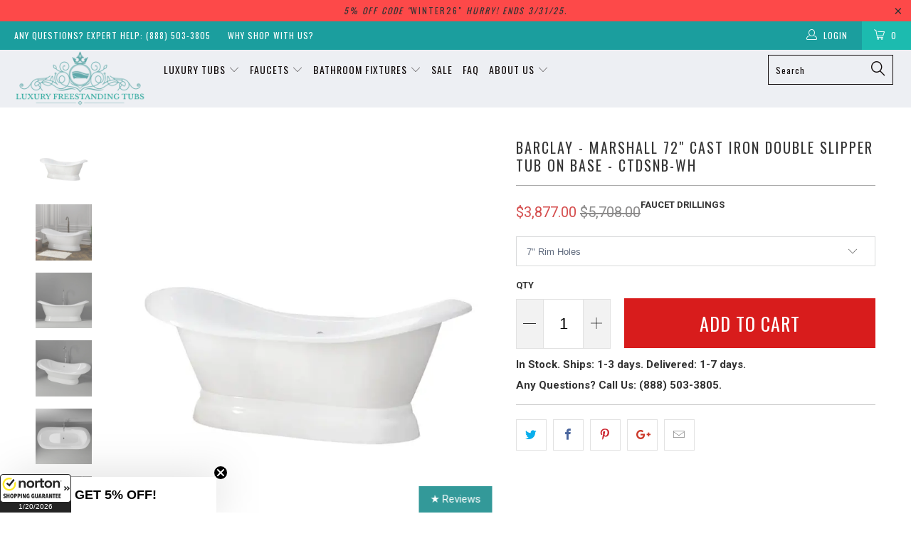

--- FILE ---
content_type: text/html; charset=utf-8
request_url: https://www.luxuryfreestandingtubs.com/products/barclay-ctdsnb-wh-71-marshall-cast-iron-tub
body_size: 105944
content:


 <!DOCTYPE html> <!--[if lt IE 7 ]> <html class="ie ie6" lang="en"> <![endif]--> <!--[if IE 7 ]> <html class="ie ie7" lang="en"> <![endif]--> <!--[if IE 8 ]> <html class="ie ie8" lang="en"> <![endif]--> <!--[if IE 9 ]> <html class="ie ie9" lang="en"> <![endif]--> <!--[if (gte IE 10)|!(IE)]> <!--> <html lang="en"> <!-- <![endif]--> <head> <!-- SEOAnt Speed Up Script --> <script>
const ForbidUrlArray_SEOAnt = ['cdn.nfcube.com'];
window.WhiteUrlArray_SEOAnt = ['https://cdn.shopify.com/extensions/'].map(src => new RegExp(src, 'i'));
window.BlackUrlArray_SEOAnt = ForbidUrlArray_SEOAnt.map(src => new RegExp(src, 'i'));</script> <script>
// Limit output
class AllowJsPlugin{constructor(e){const attrArr=["default","defer","async"];this.listener=this.handleListener.bind(this,e),this.jsArr=[],this.attribute=attrArr.reduce(((e,t)=>({...e,[t]:[]})),{});const t=this;e.forEach((e=>window.addEventListener(e,t.listener,{passive:!0})))}handleListener(e){const t=this;return e.forEach((e=>window.removeEventListener(e,t.listener))),"complete"===document.readyState?this.handleDOM():document.addEventListener("readystatechange",(e=>{if("complete"===e.target.readyState)return setTimeout(t.handleDOM.bind(t),1)}))}async handleDOM(){this.pauseEvent(),this.pauseJQuery(),this.getScripts(),this.beforeScripts();for(const e of Object.keys(this.attribute))await this.changeScripts(this.attribute[e]);for(const e of["DOMContentLoaded","readystatechange"])await this.requestRedraw(),document.dispatchEvent(new Event("allowJS-"+e));document.lightJSonreadystatechange&&document.lightJSonreadystatechange();for(const e of["DOMContentLoaded","load"])await this.requestRedraw(),window.dispatchEvent(new Event("allowJS-"+e));await this.requestRedraw(),window.lightJSonload&&window.lightJSonload(),await this.requestRedraw(),this.jsArr.forEach((e=>e(window).trigger("allowJS-jquery-load"))),window.dispatchEvent(new Event("allowJS-pageshow")),await this.requestRedraw(),window.lightJSonpageshow&&window.lightJSonpageshow()}async requestRedraw(){return new Promise((e=>requestAnimationFrame(e)))}getScripts(){document.querySelectorAll("script[type=AllowJs]").forEach((e=>{e.hasAttribute("src")?e.hasAttribute("async")&&e.async?this.attribute.async.push(e):e.hasAttribute("defer")&&e.defer?this.attribute.defer.push(e):this.attribute.default.push(e):this.attribute.default.push(e)}))}beforeScripts(){const e=this,t=Object.keys(this.attribute).reduce(((t,n)=>[...t,...e.attribute[n]]),[]),n=document.createDocumentFragment();t.forEach((e=>{const t=e.getAttribute("src");if(!t)return;const s=document.createElement("link");s.href=t,s.rel="preload",s.as="script",n.appendChild(s)})),document.head.appendChild(n)}async changeScripts(e){let t;for(;t=e.shift();)await this.requestRedraw(),new Promise((e=>{const n=document.createElement("script");[...t.attributes].forEach((e=>{"type"!==e.nodeName&&n.setAttribute(e.nodeName,e.nodeValue)})),t.hasAttribute("src")?(n.addEventListener("load",e),n.addEventListener("error",e)):(n.text=t.text,e()),t.parentNode.replaceChild(n,t)}))}pauseEvent(){const e={};[{obj:document,name:"DOMContentLoaded"},{obj:window,name:"DOMContentLoaded"},{obj:window,name:"load"},{obj:window,name:"pageshow"},{obj:document,name:"readystatechange"}].map((t=>function(t,n){function s(n){return e[t].list.indexOf(n)>=0?"allowJS-"+n:n}e[t]||(e[t]={list:[n],add:t.addEventListener,remove:t.removeEventListener},t.addEventListener=(...n)=>{n[0]=s(n[0]),e[t].add.apply(t,n)},t.removeEventListener=(...n)=>{n[0]=s(n[0]),e[t].remove.apply(t,n)})}(t.obj,t.name))),[{obj:document,name:"onreadystatechange"},{obj:window,name:"onpageshow"}].map((e=>function(e,t){let n=e[t];Object.defineProperty(e,t,{get:()=>n||function(){},set:s=>{e["allowJS"+t]=n=s}})}(e.obj,e.name)))}pauseJQuery(){const e=this;let t=window.jQuery;Object.defineProperty(window,"jQuery",{get:()=>t,set(n){if(!n||!n.fn||!e.jsArr.includes(n))return void(t=n);n.fn.ready=n.fn.init.prototype.ready=e=>{e.bind(document)(n)};const s=n.fn.on;n.fn.on=n.fn.init.prototype.on=function(...e){if(window!==this[0])return s.apply(this,e),this;const t=e=>e.split(" ").map((e=>"load"===e||0===e.indexOf("load.")?"allowJS-jquery-load":e)).join(" ");return"string"==typeof e[0]||e[0]instanceof String?(e[0]=t(e[0]),s.apply(this,e),this):("object"==typeof e[0]&&Object.keys(e[0]).forEach((n=>{delete Object.assign(e[0],{[t(n)]:e[0][n]})[n]})),s.apply(this,e),this)},e.jsArr.push(n),t=n}})}}new AllowJsPlugin(["keydown","wheel","mouseenter","mousemove","mouseleave","touchstart","touchmove","touchend"]);</script> <script>
"use strict";function SEOAnt_toConsumableArray(t){if(Array.isArray(t)){for(var e=0,r=Array(t.length);e <t.length;e++)r[e]=t[e];return r}return Array.from(t)}function _0x960a(t,e){var r=_0x3840();return(_0x960a=function(t,e){return t-=247,r[t]})(t,e)}function _0x3840(){var t=["defineProperties","application/javascript","preventDefault","4990555yeBSbh","addEventListener","set","setAttribute","bind","getAttribute","parentElement","WhiteUrlArray_SEOAnt","listener","toString","toLowerCase","every","touchend","SEOAnt scripts can't be lazy loaded","keydown","touchstart","removeChild","length","58IusxNw","BlackUrlArray_SEOAnt","observe","name","value","documentElement","wheel","warn","whitelist","map","tagName","402345HpbWDN","getOwnPropertyDescriptor","head","type","touchmove","removeEventListener","8160iwggKQ","call","beforescriptexecute","some","string","options","push","appendChild","blacklisted","querySelectorAll","5339295FeRgGa","4OtFDAr","filter","57211uwpiMx","nodeType","createElement","src","13296210cxmbJp",'script[type="',"1744290Faeint","test","forEach","script","blacklist","attributes","get","$&","744DdtCNR"];return(_0x3840=function(){return t})()}var _extends=Object.assign||function(t){for(var e=1;e <arguments.length;e++){var r=arguments[e];for(var n in r)Object.prototype.hasOwnProperty.call(r,n)&&(t[n]=r[n])}return t},_slicedToArray=function(){function t(t,e){var r=[],n=!0,o=!1,i=void 0;try{for(var a,c=t[Symbol.iterator]();!(n=(a=c.next()).done)&&(r.push(a.value),!e||r.length!==e);n=!0);}catch(t){o=!0,i=t}finally{try{!n&&c.return&&c.return()}finally{if(o)throw i}}return r}return function(e,r){if(Array.isArray(e))return e;if(Symbol.iterator in Object(e))return t(e,r);throw new TypeError("Invalid attempt to destructure non-iterable instance")}}(),_typeof="function"==typeof Symbol&&"symbol"==typeof Symbol.iterator?function(t){return typeof t}:function(t){return t&&"function"==typeof Symbol&&t.constructor===Symbol&&t!==Symbol.prototype?"symbol":typeof t};(function(t,e){for(var r=_0x960a,n=t();[];)try{if(531094===parseInt(r(306))/1+-parseInt(r(295))/2*(parseInt(r(312))/3)+-parseInt(r(257))/4*(parseInt(r(277))/5)+-parseInt(r(265))/6+-parseInt(r(259))/7*(-parseInt(r(273))/8)+-parseInt(r(256))/9+parseInt(r(263))/10)break;n.push(n.shift())}catch(t){n.push(n.shift())}})(_0x3840),function(){var t=_0x960a,e="javascript/blocked",r={blacklist:window[t(296)],whitelist:window[t(284)]},n={blacklisted:[]},o=function(n,o){return n&&(!o||o!==e)&&(!r.blacklist||r[t(269)][t(249)](function(e){return e[t(266)](n)}))&&(!r[t(303)]||r.whitelist[t(288)](function(e){return!e[t(266)](n)}))},i=function(e){var n=t,o=e[n(282)](n(262));return r[n(269)]&&r.blacklist[n(288)](function(t){return!t.test(o)})||r[n(303)]&&r.whitelist[n(249)](function(t){return t[n(266)](o)})},a=new MutationObserver(function(r){for(var i=t,a=0;a <r[i(294)];a++)for(var c=r[a].addedNodes,u=0;u <c.length;u++)!function(t){var r=c[t];if(1===r[i(260)]&&"SCRIPT"===r[i(305)]){var a=r[i(262)],u=r[i(309)];if(o(a,u)){n.blacklisted[i(252)]([r,r.type]),r[i(309)]=e;var s=function t(n){var o=i;r[o(282)](o(309))===e&&n[o(276)](),r[o(311)](o(248),t)};r[i(278)](i(248),s),r[i(283)]&&r[i(283)][i(293)](r)}}}(u)});a[t(297)](document[t(300)],{childList:!![],subtree:!![]});var c=/[|\{}()\[\]^$+*?.]/g,u=function(){for(var o=arguments.length,u=Array(o),s=0;s <o;s++)u[s]=arguments[s];var l=t;u[l(294)] <1?(r[l(269)]=[],r[l(303)]=[]):(r.blacklist&&(r[l(269)]=r.blacklist[l(258)](function(t){return u[l(288)](function(e){var r=l;return(void 0===e?"undefined":_typeof(e))===r(250)?!t.test(e):e instanceof RegExp?t.toString()!==e.toString():void 0})})),r[l(303)]&&(r[l(303)]=[].concat(SEOAnt_toConsumableArray(r[l(303)]),SEOAnt_toConsumableArray(u.map(function(t){var e=l;if("string"==typeof t){var n=t.replace(c,e(272)),o=".*"+n+".*";if(r[e(303)][e(288)](function(t){return t[e(286)]()!==o[e(286)]()}))return new RegExp(o)}else if(t instanceof RegExp&&r[e(303)][e(288)](function(r){return r[e(286)]()!==t.toString()}))return t;return null})[l(258)](Boolean)))));for(var f=document[l(255)](l(264)+e+'"]'),p=0;p <f[l(294)];p++){var y=f[p];i(y)&&(n[l(254)][l(252)]([y,l(275)]),y[l(283)][l(293)](y))}var v=0;[].concat(SEOAnt_toConsumableArray(n[l(254)]))[l(267)](function(t,e){var r=_slicedToArray(t,2),o=r[0],a=r[1],c=l;if(i(o)){for(var u=document.createElement("script"),s=0;s <o.attributes.length;s++){var f=o[c(270)][s];f[c(298)]!==c(262)&&f.name!==c(309)&&u.setAttribute(f.name,o.attributes[s][c(299)])}u[c(280)](c(262),o[c(262)]),u.setAttribute("type",a||c(275)),document[c(308)][c(253)](u),n[c(254)].splice(e-v,1),v++}}),r[l(269)]&&r.blacklist.length <1&&a.disconnect()},s=document.createElement,l={src:Object[t(307)](HTMLScriptElement.prototype,t(262)),type:Object[t(307)](HTMLScriptElement.prototype,t(309))};document[t(261)]=function(){for(var r=t,n=arguments.length,i=Array(n),a=0;a <n;a++)i[a]=arguments[a];if(i[0][r(287)]()!==r(268))return s[r(281)](document).apply(void 0,i);var c=s.bind(document).apply(void 0,i);try{Object[r(274)](c,{src:_extends({},l[r(262)],{set:function(t){var n=r;o(t,c[n(309)])&&l.type[n(279)][n(247)](this,e),l[n(262)][n(279)].call(this,t)}}),type:_extends({},l[r(309)],{get:function(){var t=r,n=l[t(309)][t(271)][t(247)](this);return n===e||o(this[t(262)],n)?null:n},set:function(t){var n=r,i=o(c[n(262)],c[n(309)])?e:t;l.type[n(279)][n(247)](this,i)}})}),c.setAttribute=function(t,e){var n=r;t===n(309)||t===n(262)?c[t]=e:HTMLScriptElement.prototype[n(280)][n(247)](c,t,e)}}catch(t){console[r(302)](r(290),t)}return c},[t(291),"mousemove",t(289),t(310),t(292),t(301)][t(304)](function(t){return{type:t,listener:function(){return u()},options:{passive:!![]}}}).forEach(function(e){var r=t;document[r(278)](e[r(309)],e[r(285)],e[r(251)])})}();</script> <!-- /SEOAnt Speed Up Script --> <meta name="google-site-verification" content="uXB8RMWts8QtUzqy5-J7TsFMmojhbpbgrOwTIGYf5ss" /> <meta name="google-site-verification" content="uXB8RMWts8QtUzqy5-J7TsFMmojhbpbgrOwTIGYf5ss" /> <meta name="google-site-verification" content="uXB8RMWts8QtUzqy5-J7TsFMmojhbpbgrOwTIGYf5ss" /> <meta name="msvalidate.01" content="817F8EB414F38F3655C616F3A4B42264" /> <script type="application/ld+json">
{ "@context" : "http://schema.org",
"@type" : "Organization",
"legalName" : "Luxury Freestanding Tubs",
"url" : "https://www.luxuryfreestandingtubs.com/",
"contactPoint" : [{
"@type" : "ContactPoint",
"telephone" : "888-503-3805",
"contactType" : "customer service"
}],
"logo" : "https://cdn.shopify.com/s/files/1/1626/2933/files/logo_home_410x.png?v=1508215895",
"sameAs" : [ "[Facebook URL]", "[Twitter URL]", "[Instagram URL]" ]
}</script> <!-- Global site tag (gtag.js) - Google AdWords: 862139154 --> <script async src="https://www.googletagmanager.com/gtag/js?id=AW-862139154"></script> <script>
    window.dataLayer = window.dataLayer || [];
    function gtag(){dataLayer.push(arguments);}
    gtag('js', new Date());
    gtag('config', 'AW-862139154', {
      'send_page_view': false
    });</script> <script type="application/ld+json">

{
	"@context": "http://schema.org",
	"@type": "WebSite",
	"name" : Luxury Freestanding Tubs
	"url" : "https://www.luxuryfreestandingtubs.com/",
	"potentialAction" : {
		"@type" : "SearchAction",
		"target" : "https://www.luxuryfreestandingtubs.com/?s={search_term}",
		"query-input" : "required name=search_term"
	}
}</script> <script type="text/javascript" src="//cdn.callrail.com/companies/690610228/131fe4f091d44e276337/12/swap.js"></script> <script>(function(w,d,t,r,u){var f,n,i;w[u]=w[u]||[],f=function(){var o={ti:"11008991"};o.q=w[u],w[u]=new UET(o),w[u].push("pageLoad")},n=d.createElement(t),n.src=r,n.async=1,n.onload=n.onreadystatechange=function(){var s=this.readyState;s&&s!=="loaded"&&s!=="complete"||(f(),n.onload=n.onreadystatechange=null)},i=d.getElementsByTagName(t)[0],i.parentNode.insertBefore(n,i)})(window,document,"script","//bat.bing.com/bat.js","uetq");</script> <meta charset="utf-8"> <meta http-equiv="cleartype" content="on"> <meta name="robots" content="index,follow"> <meta name="google-site-verification" content="uXB8RMWts8QtUzqy5-J7TsFMmojhbpbgrOwTIGYf5ss" /> <!-- Custom Fonts --> <link href="//fonts.googleapis.com/css?family=.|Oswald:light,normal,bold|Oswald:light,normal,bold|Oswald:light,normal,bold|Raleway:light,normal,bold|Roboto:light,normal,bold" rel="stylesheet" type="text/css" /> <!-- Stylesheets for Turbo 2.0.10 --> <link href="//www.luxuryfreestandingtubs.com/cdn/shop/t/57/assets/styles.scss.css?v=41246225596245763001722949378" rel="stylesheet" type="text/css" media="all" /> <!-- Stylesheet for collection edits and future styles --> <link href="//www.luxuryfreestandingtubs.com/cdn/shop/t/57/assets/custom.scss.css?v=146240185214597044901722345692" rel="stylesheet" type="text/css" media="all" /> <script>
      /*! lazysizes - v3.0.0-rc4 */
      !function(a,b){var c=b(a,a.document);a.lazySizes=c,"object"==typeof module&&module.exports&&(module.exports=c)}(window,function(a,b){"use strict";if(b.getElementsByClassName){var c,d=b.documentElement,e=a.Date,f=a.HTMLPictureElement,g="addEventListener",h="getAttribute",i=a[g],j=a.setTimeout,k=a.requestAnimationFrame||j,l=a.requestIdleCallback,m=/^picture$/i,n=["load","error","lazyincluded","_lazyloaded"],o={},p=Array.prototype.forEach,q=function(a,b){return o[b]||(o[b]=new RegExp("(\\s|^)"+b+"(\\s|$)")),o[b].test(a[h]("class")||"")&&o[b]},r=function(a,b){q(a,b)||a.setAttribute("class",(a[h]("class")||"").trim()+" "+b)},s=function(a,b){var c;(c=q(a,b))&&a.setAttribute("class",(a[h]("class")||"").replace(c," "))},t=function(a,b,c){var d=c?g:"removeEventListener";c&&t(a,b),n.forEach(function(c){a[d](c,b)})},u=function(a,c,d,e,f){var g=b.createEvent("CustomEvent");return g.initCustomEvent(c,!e,!f,d||{}),a.dispatchEvent(g),g},v=function(b,d){var e;!f&&(e=a.picturefill||c.pf)?e({reevaluate:!0,elements:[b]}):d&&d.src&&(b.src=d.src)},w=function(a,b){return(getComputedStyle(a,null)||{})[b]},x=function(a,b,d){for(d=d||a.offsetWidth;d <c.minSize&&b&&!a._lazysizesWidth;)d=b.offsetWidth,b=b.parentNode;return d},y=function(){var a,c,d=[],e=[],f=d,g=function(){var b=f;for(f=d.length?e:d,a=!0,c=!1;b.length;)b.shift()();a=!1},h=function(d,e){a&&!e?d.apply(this,arguments):(f.push(d),c||(c=!0,(b.hidden?j:k)(g)))};return h._lsFlush=g,h}(),z=function(a,b){return b?function(){y(a)}:function(){var b=this,c=arguments;y(function(){a.apply(b,c)})}},A=function(a){var b,c=0,d=125,f=666,g=f,h=function(){b=!1,c=e.now(),a()},i=l?function(){l(h,{timeout:g}),g!==f&&(g=f)}:z(function(){j(h)},!0);return function(a){var f;(a=a===!0)&&(g=44),b||(b=!0,f=d-(e.now()-c),0>f&&(f=0),a||9>f&&l?i():j(i,f))}},B=function(a){var b,c,d=99,f=function(){b=null,a()},g=function(){var a=e.now()-c;d>a?j(g,d-a):(l||f)(f)};return function(){c=e.now(),b||(b=j(g,d))}},C=function(){var f,k,l,n,o,x,C,E,F,G,H,I,J,K,L,M=/^img$/i,N=/^iframe$/i,O="onscroll"in a&&!/glebot/.test(navigator.userAgent),P=0,Q=0,R=0,S=-1,T=function(a){R--,a&&a.target&&t(a.target,T),(!a||0>R||!a.target)&&(R=0)},U=function(a,c){var e,f=a,g="hidden"==w(b.body,"visibility")||"hidden"!=w(a,"visibility");for(F-=c,I+=c,G-=c,H+=c;g&&(f=f.offsetParent)&&f!=b.body&&f!=d;)g=(w(f,"opacity")||1)>0,g&&"visible"!=w(f,"overflow")&&(e=f.getBoundingClientRect(),g=H>e.left&&G <e.right&&I>e.top-1&&F <e.bottom+1);return g},V=function(){var a,e,g,i,j,m,n,p,q;if((o=c.loadMode)&&8>R&&(a=f.length)){e=0,S++,null==K&&("expand"in c||(c.expand=d.clientHeight>500&&d.clientWidth>500?500:370),J=c.expand,K=J*c.expFactor),K>Q&&1>R&&S>2&&o>2&&!b.hidden?(Q=K,S=0):Q=o>1&&S>1&&6>R?J:P;for(;a>e;e++)if(f[e]&&!f[e]._lazyRace)if(O)if((p=f[e][h]("data-expand"))&&(m=1*p)||(m=Q),q!==m&&(C=innerWidth+m*L,E=innerHeight+m,n=-1*m,q=m),g=f[e].getBoundingClientRect(),(I=g.bottom)>=n&&(F=g.top) <=E&&(H=g.right)>=n*L&&(G=g.left) <=C&&(I||H||G||F)&&(l&&3>R&&!p&&(3>o||4>S)||U(f[e],m))){if(ba(f[e]),j=!0,R>9)break}else!j&&l&&!i&&4>R&&4>S&&o>2&&(k[0]||c.preloadAfterLoad)&&(k[0]||!p&&(I||H||G||F||"auto"!=f[e][h](c.sizesAttr)))&&(i=k[0]||f[e]);else ba(f[e]);i&&!j&&ba(i)}},W=A(V),X=function(a){r(a.target,c.loadedClass),s(a.target,c.loadingClass),t(a.target,Z)},Y=z(X),Z=function(a){Y({target:a.target})},$=function(a,b){try{a.contentWindow.location.replace(b)}catch(c){a.src=b}},_=function(a){var b,d,e=a[h](c.srcsetAttr);(b=c.customMedia[a[h]("data-media")||a[h]("media")])&&a.setAttribute("media",b),e&&a.setAttribute("srcset",e),b&&(d=a.parentNode,d.insertBefore(a.cloneNode(),a),d.removeChild(a))},aa=z(function(a,b,d,e,f){var g,i,k,l,o,q;(o=u(a,"lazybeforeunveil",b)).defaultPrevented||(e&&(d?r(a,c.autosizesClass):a.setAttribute("sizes",e)),i=a[h](c.srcsetAttr),g=a[h](c.srcAttr),f&&(k=a.parentNode,l=k&&m.test(k.nodeName||"")),q=b.firesLoad||"src"in a&&(i||g||l),o={target:a},q&&(t(a,T,!0),clearTimeout(n),n=j(T,2500),r(a,c.loadingClass),t(a,Z,!0)),l&&p.call(k.getElementsByTagName("source"),_),i?a.setAttribute("srcset",i):g&&!l&&(N.test(a.nodeName)?$(a,g):a.src=g),(i||l)&&v(a,{src:g})),a._lazyRace&&delete a._lazyRace,s(a,c.lazyClass),y(function(){(!q||a.complete&&a.naturalWidth>1)&&(q?T(o):R--,X(o))},!0)}),ba=function(a){var b,d=M.test(a.nodeName),e=d&&(a[h](c.sizesAttr)||a[h]("sizes")),f="auto"==e;(!f&&l||!d||!a.src&&!a.srcset||a.complete||q(a,c.errorClass))&&(b=u(a,"lazyunveilread").detail,f&&D.updateElem(a,!0,a.offsetWidth),a._lazyRace=!0,R++,aa(a,b,f,e,d))},ca=function(){if(!l){if(e.now()-x <999)return void j(ca,999);var a=B(function(){c.loadMode=3,W()});l=!0,c.loadMode=3,W(),i("scroll",function(){3==c.loadMode&&(c.loadMode=2),a()},!0)}};return{_:function(){x=e.now(),f=b.getElementsByClassName(c.lazyClass),k=b.getElementsByClassName(c.lazyClass+" "+c.preloadClass),L=c.hFac,i("scroll",W,!0),i("resize",W,!0),a.MutationObserver?new MutationObserver(W).observe(d,{childList:!0,subtree:!0,attributes:!0}):(d[g]("DOMNodeInserted",W,!0),d[g]("DOMAttrModified",W,!0),setInterval(W,999)),i("hashchange",W,!0),["focus","mouseover","click","load","transitionend","animationend","webkitAnimationEnd"].forEach(function(a){b[g](a,W,!0)}),/d$|^c/.test(b.readyState)?ca():(i("load",ca),b[g]("DOMContentLoaded",W),j(ca,2e4)),f.length?(V(),y._lsFlush()):W()},checkElems:W,unveil:ba}}(),D=function(){var a,d=z(function(a,b,c,d){var e,f,g;if(a._lazysizesWidth=d,d+="px",a.setAttribute("sizes",d),m.test(b.nodeName||""))for(e=b.getElementsByTagName("source"),f=0,g=e.length;g>f;f++)e[f].setAttribute("sizes",d);c.detail.dataAttr||v(a,c.detail)}),e=function(a,b,c){var e,f=a.parentNode;f&&(c=x(a,f,c),e=u(a,"lazybeforesizes",{width:c,dataAttr:!!b}),e.defaultPrevented||(c=e.detail.width,c&&c!==a._lazysizesWidth&&d(a,f,e,c)))},f=function(){var b,c=a.length;if(c)for(b=0;c>b;b++)e(a[b])},g=B(f);return{_:function(){a=b.getElementsByClassName(c.autosizesClass),i("resize",g)},checkElems:g,updateElem:e}}(),E=function(){E.i||(E.i=!0,D._(),C._())};return function(){var b,d={lazyClass:"lazyload",loadedClass:"lazyloaded",loadingClass:"lazyloading",preloadClass:"lazypreload",errorClass:"lazyerror",autosizesClass:"lazyautosizes",srcAttr:"data-src",srcsetAttr:"data-srcset",sizesAttr:"data-sizes",minSize:40,customMedia:{},init:!0,expFactor:1.5,hFac:.8,loadMode:2};c=a.lazySizesConfig||a.lazysizesConfig||{};for(b in d)b in c||(c[b]=d[b]);a.lazySizesConfig=c,j(function(){c.init&&E()})}(),{cfg:c,autoSizer:D,loader:C,init:E,uP:v,aC:r,rC:s,hC:q,fire:u,gW:x,rAF:y}}});</script> <title>Barclay - Marshall 72&quot; Cast Iron Double Slipper Tub on Base - CTDSNB-W - Luxury Freestanding Tubs</title> <meta name="description" content="Order the Barclay CTDSNB-WH 71&quot; Marshall Cast Iron tub from Luxury Freestanding Tubs. FREE Shipping &amp; Insurance on all of our Freestanding Tubs." /> <meta name="author" content="Luxury Freestanding Tubs"> <meta property="og:url" content="https://www.luxuryfreestandingtubs.com/products/barclay-ctdsnb-wh-71-marshall-cast-iron-tub"> <meta property="og:site_name" content="Luxury Freestanding Tubs"> <meta property="og:type" content="product"> <meta property="og:title" content="Barclay - Marshall 72&quot; Cast Iron Double Slipper Tub on Base - CTDSNB-WH"> <meta property="og:image" content="http://www.luxuryfreestandingtubs.com/cdn/shop/files/Barclay-Marshall-72_-Cast-Iron-Double-Slipper-Tub-on-Base-CTDSNB-WH-Barclay-Products-57396848_600x.jpg?v=1754527479"> <meta property="og:image:secure_url" content="https://www.luxuryfreestandingtubs.com/cdn/shop/files/Barclay-Marshall-72_-Cast-Iron-Double-Slipper-Tub-on-Base-CTDSNB-WH-Barclay-Products-57396848_600x.jpg?v=1754527479"> <meta property="og:image" content="http://www.luxuryfreestandingtubs.com/cdn/shop/files/Barclay-Marshall-72_-Cast-Iron-Double-Slipper-Tub-on-Base-CTDSNB-WH-Barclay-Products-57396960_600x.jpg?v=1754527479"> <meta property="og:image:secure_url" content="https://www.luxuryfreestandingtubs.com/cdn/shop/files/Barclay-Marshall-72_-Cast-Iron-Double-Slipper-Tub-on-Base-CTDSNB-WH-Barclay-Products-57396960_600x.jpg?v=1754527479"> <meta property="og:image" content="http://www.luxuryfreestandingtubs.com/cdn/shop/files/Barclay-Marshall-72_-Cast-Iron-Double-Slipper-Tub-on-Base-CTDSNB-WH-Barclay-Products-57397035_600x.jpg?v=1754527480"> <meta property="og:image:secure_url" content="https://www.luxuryfreestandingtubs.com/cdn/shop/files/Barclay-Marshall-72_-Cast-Iron-Double-Slipper-Tub-on-Base-CTDSNB-WH-Barclay-Products-57397035_600x.jpg?v=1754527480"> <meta property="og:price:amount" content="3,877.00"> <meta property="og:price:currency" content="USD"> <meta property="og:description" content="Order the Barclay CTDSNB-WH 71&quot; Marshall Cast Iron tub from Luxury Freestanding Tubs. FREE  &amp; Insurance on all of our Freestanding Tubs."> <meta name="twitter:site" content="@LuxuryTubs"> <meta name="twitter:card" content="summary"> <meta name="twitter:title" content="Barclay - Marshall 72" Cast Iron Double Slipper Tub on Base - CTDSNB-WH"> <meta name="twitter:description" content="Order the Barclay CTDSNB-WH 71&quot; Marshall Cast Iron tub from Luxury Freestanding Tubs. FREE  &amp; Insurance on all of our Freestanding Tubs."> <meta name="twitter:image" content="https://www.luxuryfreestandingtubs.com/cdn/shop/files/Barclay-Marshall-72_-Cast-Iron-Double-Slipper-Tub-on-Base-CTDSNB-WH-Barclay-Products-57396848_medium.jpg?v=1754527479"> <meta name="twitter:image:width" content="240"> <meta name="twitter:image:height" content="240"> <!-- Mobile Specific Metas --> <meta name="HandheldFriendly" content="True"> <meta name="MobileOptimized" content="320"> <meta name="viewport" content="width=device-width,initial-scale=1"> <meta name="theme-color" content="#ffffff"> <link rel="shortcut icon" type="image/x-icon" href="//www.luxuryfreestandingtubs.com/cdn/shop/files/favicon_lft1_small.jpg?v=1613551261"> <link rel="canonical" href="https://www.luxuryfreestandingtubs.com/products/barclay-ctdsnb-wh-71-marshall-cast-iron-tub" /> <!-- Hotjar Tracking Code for https://www.luxuryfreestandingtubs.com/ --> <script>
    (function(h,o,t,j,a,r){
        h.hj=h.hj||function(){(h.hj.q=h.hj.q||[]).push(arguments)};
        h._hjSettings={hjid:705159,hjsv:6};
        a=o.getElementsByTagName('head')[0];
        r=o.createElement('script');r.async=1;
        r.src=t+h._hjSettings.hjid+j+h._hjSettings.hjsv;
        a.appendChild(r);
    })(window,document,'https://static.hotjar.com/c/hotjar-','.js?sv=');</script> <script>(function(w,d,t,r,u){var f,n,i;w[u]=w[u]||[],f=function(){var o={ti:"187124620", enableAutoSpaTracking: true};o.q=w[u],w[u]=new UET(o),w[u].push("pageLoad")},n=d.createElement(t),n.src=r,n.async=1,n.onload=n.onreadystatechange=function(){var s=this.readyState;s&&s!=="loaded"&&s!=="complete"||(f(),n.onload=n.onreadystatechange=null)},i=d.getElementsByTagName(t)[0],i.parentNode.insertBefore(n,i)})(window,document,"script","//bat.bing.com/bat.js","uetq");</script> <script>window.performance && window.performance.mark && window.performance.mark('shopify.content_for_header.start');</script> <meta name="google-site-verification" content="uXB8RMWts8QtUzqy5-J7TsFMmojhbpbgrOwTIGYf5ss"> <meta name="google-site-verification" content="ZpHbKGpiv7Zsz0zY64mETs-61nj0fkqOcxWJAMEx6Kc"> <meta id="shopify-digital-wallet" name="shopify-digital-wallet" content="/16262933/digital_wallets/dialog"> <meta name="shopify-checkout-api-token" content="893e55780aed517c538009857f9c2f75"> <meta id="in-context-paypal-metadata" data-shop-id="16262933" data-venmo-supported="false" data-environment="production" data-locale="en_US" data-paypal-v4="true" data-currency="USD"> <link rel="alternate" type="application/json+oembed" href="https://www.luxuryfreestandingtubs.com/products/barclay-ctdsnb-wh-71-marshall-cast-iron-tub.oembed"> <script async="async" src="/checkouts/internal/preloads.js?locale=en-US"></script> <link rel="preconnect" href="https://shop.app" crossorigin="anonymous"> <script async="async" src="https://shop.app/checkouts/internal/preloads.js?locale=en-US&shop_id=16262933" crossorigin="anonymous"></script> <script id="apple-pay-shop-capabilities" type="application/json">{"shopId":16262933,"countryCode":"US","currencyCode":"USD","merchantCapabilities":["supports3DS"],"merchantId":"gid:\/\/shopify\/Shop\/16262933","merchantName":"Luxury Freestanding Tubs","requiredBillingContactFields":["postalAddress","email","phone"],"requiredShippingContactFields":["postalAddress","email","phone"],"shippingType":"shipping","supportedNetworks":["visa","masterCard","amex","discover","elo","jcb"],"total":{"type":"pending","label":"Luxury Freestanding Tubs","amount":"1.00"},"shopifyPaymentsEnabled":true,"supportsSubscriptions":true}</script> <script id="shopify-features" type="application/json">{"accessToken":"893e55780aed517c538009857f9c2f75","betas":["rich-media-storefront-analytics"],"domain":"www.luxuryfreestandingtubs.com","predictiveSearch":true,"shopId":16262933,"locale":"en"}</script> <script>var Shopify = Shopify || {};
Shopify.shop = "freestanding-bathubs.myshopify.com";
Shopify.locale = "en";
Shopify.currency = {"active":"USD","rate":"1.0"};
Shopify.country = "US";
Shopify.theme = {"name":"Turbo-June-13-2017","id":143872393460,"schema_name":"Turbo","schema_version":"2.0.10","theme_store_id":null,"role":"main"};
Shopify.theme.handle = "null";
Shopify.theme.style = {"id":null,"handle":null};
Shopify.cdnHost = "www.luxuryfreestandingtubs.com/cdn";
Shopify.routes = Shopify.routes || {};
Shopify.routes.root = "/";</script> <script type="module">!function(o){(o.Shopify=o.Shopify||{}).modules=!0}(window);</script> <script>!function(o){function n(){var o=[];function n(){o.push(Array.prototype.slice.apply(arguments))}return n.q=o,n}var t=o.Shopify=o.Shopify||{};t.loadFeatures=n(),t.autoloadFeatures=n()}(window);</script> <script>
  window.ShopifyPay = window.ShopifyPay || {};
  window.ShopifyPay.apiHost = "shop.app\/pay";
  window.ShopifyPay.redirectState = null;</script> <script id="shop-js-analytics" type="application/json">{"pageType":"product"}</script> <script defer="defer" async type="module" src="//www.luxuryfreestandingtubs.com/cdn/shopifycloud/shop-js/modules/v2/client.init-shop-cart-sync_BApSsMSl.en.esm.js"></script> <script defer="defer" async type="module" src="//www.luxuryfreestandingtubs.com/cdn/shopifycloud/shop-js/modules/v2/chunk.common_CBoos6YZ.esm.js"></script> <script type="module">
  await import("//www.luxuryfreestandingtubs.com/cdn/shopifycloud/shop-js/modules/v2/client.init-shop-cart-sync_BApSsMSl.en.esm.js");
await import("//www.luxuryfreestandingtubs.com/cdn/shopifycloud/shop-js/modules/v2/chunk.common_CBoos6YZ.esm.js");

  window.Shopify.SignInWithShop?.initShopCartSync?.({"fedCMEnabled":true,"windoidEnabled":true});</script> <script>
  window.Shopify = window.Shopify || {};
  if (!window.Shopify.featureAssets) window.Shopify.featureAssets = {};
  window.Shopify.featureAssets['shop-js'] = {"shop-cart-sync":["modules/v2/client.shop-cart-sync_DJczDl9f.en.esm.js","modules/v2/chunk.common_CBoos6YZ.esm.js"],"init-fed-cm":["modules/v2/client.init-fed-cm_BzwGC0Wi.en.esm.js","modules/v2/chunk.common_CBoos6YZ.esm.js"],"init-windoid":["modules/v2/client.init-windoid_BS26ThXS.en.esm.js","modules/v2/chunk.common_CBoos6YZ.esm.js"],"shop-cash-offers":["modules/v2/client.shop-cash-offers_DthCPNIO.en.esm.js","modules/v2/chunk.common_CBoos6YZ.esm.js","modules/v2/chunk.modal_Bu1hFZFC.esm.js"],"shop-button":["modules/v2/client.shop-button_D_JX508o.en.esm.js","modules/v2/chunk.common_CBoos6YZ.esm.js"],"init-shop-email-lookup-coordinator":["modules/v2/client.init-shop-email-lookup-coordinator_DFwWcvrS.en.esm.js","modules/v2/chunk.common_CBoos6YZ.esm.js"],"shop-toast-manager":["modules/v2/client.shop-toast-manager_tEhgP2F9.en.esm.js","modules/v2/chunk.common_CBoos6YZ.esm.js"],"shop-login-button":["modules/v2/client.shop-login-button_DwLgFT0K.en.esm.js","modules/v2/chunk.common_CBoos6YZ.esm.js","modules/v2/chunk.modal_Bu1hFZFC.esm.js"],"avatar":["modules/v2/client.avatar_BTnouDA3.en.esm.js"],"init-shop-cart-sync":["modules/v2/client.init-shop-cart-sync_BApSsMSl.en.esm.js","modules/v2/chunk.common_CBoos6YZ.esm.js"],"pay-button":["modules/v2/client.pay-button_BuNmcIr_.en.esm.js","modules/v2/chunk.common_CBoos6YZ.esm.js"],"init-shop-for-new-customer-accounts":["modules/v2/client.init-shop-for-new-customer-accounts_DrjXSI53.en.esm.js","modules/v2/client.shop-login-button_DwLgFT0K.en.esm.js","modules/v2/chunk.common_CBoos6YZ.esm.js","modules/v2/chunk.modal_Bu1hFZFC.esm.js"],"init-customer-accounts-sign-up":["modules/v2/client.init-customer-accounts-sign-up_TlVCiykN.en.esm.js","modules/v2/client.shop-login-button_DwLgFT0K.en.esm.js","modules/v2/chunk.common_CBoos6YZ.esm.js","modules/v2/chunk.modal_Bu1hFZFC.esm.js"],"shop-follow-button":["modules/v2/client.shop-follow-button_C5D3XtBb.en.esm.js","modules/v2/chunk.common_CBoos6YZ.esm.js","modules/v2/chunk.modal_Bu1hFZFC.esm.js"],"checkout-modal":["modules/v2/client.checkout-modal_8TC_1FUY.en.esm.js","modules/v2/chunk.common_CBoos6YZ.esm.js","modules/v2/chunk.modal_Bu1hFZFC.esm.js"],"init-customer-accounts":["modules/v2/client.init-customer-accounts_C0Oh2ljF.en.esm.js","modules/v2/client.shop-login-button_DwLgFT0K.en.esm.js","modules/v2/chunk.common_CBoos6YZ.esm.js","modules/v2/chunk.modal_Bu1hFZFC.esm.js"],"lead-capture":["modules/v2/client.lead-capture_Cq0gfm7I.en.esm.js","modules/v2/chunk.common_CBoos6YZ.esm.js","modules/v2/chunk.modal_Bu1hFZFC.esm.js"],"shop-login":["modules/v2/client.shop-login_BmtnoEUo.en.esm.js","modules/v2/chunk.common_CBoos6YZ.esm.js","modules/v2/chunk.modal_Bu1hFZFC.esm.js"],"payment-terms":["modules/v2/client.payment-terms_BHOWV7U_.en.esm.js","modules/v2/chunk.common_CBoos6YZ.esm.js","modules/v2/chunk.modal_Bu1hFZFC.esm.js"]};</script> <script>(function() {
  var isLoaded = false;
  function asyncLoad() {
    if (isLoaded) return;
    isLoaded = true;
    var urls = ["\/\/code.tidio.co\/zcqdcfnkjhfczvtmdf0ei3fem39vicsn.js?shop=freestanding-bathubs.myshopify.com","https:\/\/chimpstatic.com\/mcjs-connected\/js\/users\/d356851154c09f3ac4f7d4c24\/64c9a5efbf1bd7b9a65b84f3e.js?shop=freestanding-bathubs.myshopify.com"];
    for (var i = 0; i <urls.length; i++) {
      var s = document.createElement('script');
      s.type = 'text/javascript';
      if (ForbidUrlArray_SEOAnt.indexOf(urls[i]) === -1) s.type = 'AllowJs'; s.async = true;
      s.src = urls[i];
      var x = document.getElementsByTagName('script')[0];
      x.parentNode.insertBefore(s, x);
    }
  };
  if(window.attachEvent) {
    window.attachEvent('onload', asyncLoad);
  } else {
    window.addEventListener('load', asyncLoad, false);
  }
})();</script> <script id="__st">var __st={"a":16262933,"offset":-25200,"reqid":"bfd6da9f-2ff5-4a2b-b1c8-40a39e854b5f-1768881830","pageurl":"www.luxuryfreestandingtubs.com\/products\/barclay-ctdsnb-wh-71-marshall-cast-iron-tub","u":"956a129d6f2a","p":"product","rtyp":"product","rid":9386584845};</script> <script>window.ShopifyPaypalV4VisibilityTracking = true;</script> <script id="captcha-bootstrap">!function(){'use strict';const t='contact',e='account',n='new_comment',o=[[t,t],['blogs',n],['comments',n],[t,'customer']],c=[[e,'customer_login'],[e,'guest_login'],[e,'recover_customer_password'],[e,'create_customer']],r=t=>t.map((([t,e])=>`form[action*='/${t}']:not([data-nocaptcha='true']) input[name='form_type'][value='${e}']`)).join(','),a=t=>()=>t?[...document.querySelectorAll(t)].map((t=>t.form)):[];function s(){const t=[...o],e=r(t);return a(e)}const i='password',u='form_key',d=['recaptcha-v3-token','g-recaptcha-response','h-captcha-response',i],f=()=>{try{return window.sessionStorage}catch{return}},m='__shopify_v',_=t=>t.elements[u];function p(t,e,n=!1){try{const o=window.sessionStorage,c=JSON.parse(o.getItem(e)),{data:r}=function(t){const{data:e,action:n}=t;return t[m]||n?{data:e,action:n}:{data:t,action:n}}(c);for(const[e,n]of Object.entries(r))t.elements[e]&&(t.elements[e].value=n);n&&o.removeItem(e)}catch(o){console.error('form repopulation failed',{error:o})}}const l='form_type',E='cptcha';function T(t){t.dataset[E]=!0}const w=window,h=w.document,L='Shopify',v='ce_forms',y='captcha';let A=!1;((t,e)=>{const n=(g='f06e6c50-85a8-45c8-87d0-21a2b65856fe',I='https://cdn.shopify.com/shopifycloud/storefront-forms-hcaptcha/ce_storefront_forms_captcha_hcaptcha.v1.5.2.iife.js',D={infoText:'Protected by hCaptcha',privacyText:'Privacy',termsText:'Terms'},(t,e,n)=>{const o=w[L][v],c=o.bindForm;if(c)return c(t,g,e,D).then(n);var r;o.q.push([[t,g,e,D],n]),r=I,A||(h.body.append(Object.assign(h.createElement('script'),{id:'captcha-provider',async:!0,src:r})),A=!0)});var g,I,D;w[L]=w[L]||{},w[L][v]=w[L][v]||{},w[L][v].q=[],w[L][y]=w[L][y]||{},w[L][y].protect=function(t,e){n(t,void 0,e),T(t)},Object.freeze(w[L][y]),function(t,e,n,w,h,L){const[v,y,A,g]=function(t,e,n){const i=e?o:[],u=t?c:[],d=[...i,...u],f=r(d),m=r(i),_=r(d.filter((([t,e])=>n.includes(e))));return[a(f),a(m),a(_),s()]}(w,h,L),I=t=>{const e=t.target;return e instanceof HTMLFormElement?e:e&&e.form},D=t=>v().includes(t);t.addEventListener('submit',(t=>{const e=I(t);if(!e)return;const n=D(e)&&!e.dataset.hcaptchaBound&&!e.dataset.recaptchaBound,o=_(e),c=g().includes(e)&&(!o||!o.value);(n||c)&&t.preventDefault(),c&&!n&&(function(t){try{if(!f())return;!function(t){const e=f();if(!e)return;const n=_(t);if(!n)return;const o=n.value;o&&e.removeItem(o)}(t);const e=Array.from(Array(32),(()=>Math.random().toString(36)[2])).join('');!function(t,e){_(t)||t.append(Object.assign(document.createElement('input'),{type:'hidden',name:u})),t.elements[u].value=e}(t,e),function(t,e){const n=f();if(!n)return;const o=[...t.querySelectorAll(`input[type='${i}']`)].map((({name:t})=>t)),c=[...d,...o],r={};for(const[a,s]of new FormData(t).entries())c.includes(a)||(r[a]=s);n.setItem(e,JSON.stringify({[m]:1,action:t.action,data:r}))}(t,e)}catch(e){console.error('failed to persist form',e)}}(e),e.submit())}));const S=(t,e)=>{t&&!t.dataset[E]&&(n(t,e.some((e=>e===t))),T(t))};for(const o of['focusin','change'])t.addEventListener(o,(t=>{const e=I(t);D(e)&&S(e,y())}));const B=e.get('form_key'),M=e.get(l),P=B&&M;t.addEventListener('DOMContentLoaded',(()=>{const t=y();if(P)for(const e of t)e.elements[l].value===M&&p(e,B);[...new Set([...A(),...v().filter((t=>'true'===t.dataset.shopifyCaptcha))])].forEach((e=>S(e,t)))}))}(h,new URLSearchParams(w.location.search),n,t,e,['guest_login'])})(!0,!0)}();</script> <script integrity="sha256-4kQ18oKyAcykRKYeNunJcIwy7WH5gtpwJnB7kiuLZ1E=" data-source-attribution="shopify.loadfeatures" defer="defer" src="//www.luxuryfreestandingtubs.com/cdn/shopifycloud/storefront/assets/storefront/load_feature-a0a9edcb.js" crossorigin="anonymous"></script> <script crossorigin="anonymous" defer="defer" src="//www.luxuryfreestandingtubs.com/cdn/shopifycloud/storefront/assets/shopify_pay/storefront-65b4c6d7.js?v=20250812"></script> <script data-source-attribution="shopify.dynamic_checkout.dynamic.init">var Shopify=Shopify||{};Shopify.PaymentButton=Shopify.PaymentButton||{isStorefrontPortableWallets:!0,init:function(){window.Shopify.PaymentButton.init=function(){};var t=document.createElement("script");t.src="https://www.luxuryfreestandingtubs.com/cdn/shopifycloud/portable-wallets/latest/portable-wallets.en.js",t.type="module",document.head.appendChild(t)}};</script> <script data-source-attribution="shopify.dynamic_checkout.buyer_consent">
  function portableWalletsHideBuyerConsent(e){var t=document.getElementById("shopify-buyer-consent"),n=document.getElementById("shopify-subscription-policy-button");t&&n&&(t.classList.add("hidden"),t.setAttribute("aria-hidden","true"),n.removeEventListener("click",e))}function portableWalletsShowBuyerConsent(e){var t=document.getElementById("shopify-buyer-consent"),n=document.getElementById("shopify-subscription-policy-button");t&&n&&(t.classList.remove("hidden"),t.removeAttribute("aria-hidden"),n.addEventListener("click",e))}window.Shopify?.PaymentButton&&(window.Shopify.PaymentButton.hideBuyerConsent=portableWalletsHideBuyerConsent,window.Shopify.PaymentButton.showBuyerConsent=portableWalletsShowBuyerConsent);</script> <script data-source-attribution="shopify.dynamic_checkout.cart.bootstrap">document.addEventListener("DOMContentLoaded",(function(){function t(){return document.querySelector("shopify-accelerated-checkout-cart, shopify-accelerated-checkout")}if(t())Shopify.PaymentButton.init();else{new MutationObserver((function(e,n){t()&&(Shopify.PaymentButton.init(),n.disconnect())})).observe(document.body,{childList:!0,subtree:!0})}}));</script> <link id="shopify-accelerated-checkout-styles" rel="stylesheet" media="screen" href="https://www.luxuryfreestandingtubs.com/cdn/shopifycloud/portable-wallets/latest/accelerated-checkout-backwards-compat.css" crossorigin="anonymous">
<style id="shopify-accelerated-checkout-cart">
        #shopify-buyer-consent {
  margin-top: 1em;
  display: inline-block;
  width: 100%;
}

#shopify-buyer-consent.hidden {
  display: none;
}

#shopify-subscription-policy-button {
  background: none;
  border: none;
  padding: 0;
  text-decoration: underline;
  font-size: inherit;
  cursor: pointer;
}

#shopify-subscription-policy-button::before {
  box-shadow: none;
}

      </style>

 <script>window.performance && window.performance.mark && window.performance.mark('shopify.content_for_header.end');</script><!-- BEGIN app block: shopify://apps/boost-ai-search-filter/blocks/boost-sd-ssr/7fc998ae-a150-4367-bab8-505d8a4503f7 --><script type="text/javascript">"use strict";(()=>{var __typeError=msg=>{throw TypeError(msg)};var __accessCheck=(obj,member,msg)=>member.has(obj)||__typeError("Cannot "+msg);var __privateGet=(obj,member,getter)=>(__accessCheck(obj,member,"read from private field"),getter?getter.call(obj):member.get(obj));var __privateAdd=(obj,member,value)=>member.has(obj)?__typeError("Cannot add the same private member more than once"):member instanceof WeakSet?member.add(obj):member.set(obj,value);var __privateSet=(obj,member,value,setter)=>(__accessCheck(obj,member,"write to private field"),setter?setter.call(obj,value):member.set(obj,value),value);var __privateMethod=(obj,member,method)=>(__accessCheck(obj,member,"access private method"),method);function mergeDeepMutate(target,...sources){if(!target)return target;if(sources.length===0)return target;const isObject=obj=>!!obj&&typeof obj==="object";const isPlainObject=obj=>{if(!isObject(obj))return false;const proto=Object.getPrototypeOf(obj);return proto===Object.prototype||proto===null};for(const source of sources){if(!source)continue;for(const key in source){const sourceValue=source[key];if(!(key in target)){target[key]=sourceValue;continue}const targetValue=target[key];if(Array.isArray(targetValue)&&Array.isArray(sourceValue)){target[key]=targetValue.concat(...sourceValue)}else if(isPlainObject(targetValue)&&isPlainObject(sourceValue)){target[key]=mergeDeepMutate(targetValue,sourceValue)}else{target[key]=sourceValue}}}return target}var _config,_dataObjects,_modules,_cachedModulesByConstructor,_status,_cachedEventListeners,_registryBlockListeners,_readyListeners,_blocks,_Application_instances,extendAppConfigFromModules_fn,extendAppConfigFromGlobalVariables_fn,initializeDataObjects_fn,resetBlocks_fn,loadModuleEventListeners_fn;var Application=class{constructor(config,dataObjects){__privateAdd(this,_Application_instances);__privateAdd(this,_config);__privateAdd(this,_dataObjects);__privateAdd(this,_modules,[]);__privateAdd(this,_cachedModulesByConstructor,new Map);__privateAdd(this,_status,"created");__privateAdd(this,_cachedEventListeners,{});__privateAdd(this,_registryBlockListeners,[]);__privateAdd(this,_readyListeners,[]);this.mode="production";this.logLevel=1;__privateAdd(this,_blocks,{});const boostWidgetIntegration=window.boostWidgetIntegration;__privateSet(this,_config,config||{logLevel:boostWidgetIntegration?.config?.logLevel,env:"production"});this.logLevel=__privateGet(this,_config).logLevel??(this.mode==="production"?2:this.logLevel);if(__privateGet(this,_config).logLevel==null){__privateGet(this,_config).logLevel=this.logLevel}__privateSet(this,_dataObjects,dataObjects||{});this.logger={debug:(...args)=>{if(this.logLevel<=0){console.debug("Boost > [DEBUG] ",...args)}},info:(...args)=>{if(this.logLevel<=1){console.info("Boost > [INFO] ",...args)}},warn:(...args)=>{if(this.logLevel<=2){console.warn("Boost > [WARN] ",...args)}},error:(...args)=>{if(this.logLevel<=3){console.error("Boost > [ERROR] ",...args)}}}}get blocks(){return __privateGet(this,_blocks)}get config(){return __privateGet(this,_config)}get dataObjects(){return __privateGet(this,_dataObjects)}get status(){return __privateGet(this,_status)}get modules(){return __privateGet(this,_modules)}bootstrap(){if(__privateGet(this,_status)==="bootstrapped"){this.logger.warn("Application already bootstrapped");return}if(__privateGet(this,_status)==="started"){this.logger.warn("Application already started");return}__privateMethod(this,_Application_instances,loadModuleEventListeners_fn).call(this);this.dispatchLifecycleEvent({name:"onBeforeAppBootstrap",payload:null});if(__privateGet(this,_config)?.customization?.app?.onBootstrap){__privateGet(this,_config).customization.app.onBootstrap(this)}__privateMethod(this,_Application_instances,extendAppConfigFromModules_fn).call(this);__privateMethod(this,_Application_instances,extendAppConfigFromGlobalVariables_fn).call(this);__privateMethod(this,_Application_instances,initializeDataObjects_fn).call(this);this.assignGlobalVariables();__privateSet(this,_status,"bootstrapped");this.dispatchLifecycleEvent({name:"onAppBootstrap",payload:null})}async initModules(){await Promise.all(__privateGet(this,_modules).map(async module=>{if(!module.shouldInit()){this.logger.info("Module not initialized",module.constructor.name,"shouldInit returned false");return}module.onBeforeModuleInit?.();this.dispatchLifecycleEvent({name:"onBeforeModuleInit",payload:{module}});this.logger.info(`Initializing ${module.constructor.name} module`);try{await module.init();this.dispatchLifecycleEvent({name:"onModuleInit",payload:{module}})}catch(error){this.logger.error(`Error initializing module ${module.constructor.name}:`,error);this.dispatchLifecycleEvent({name:"onModuleError",payload:{module,error:error instanceof Error?error:new Error(String(error))}})}}))}getModule(constructor){const module=__privateGet(this,_cachedModulesByConstructor).get(constructor);if(module&&!module.shouldInit()){return void 0}return module}getModuleByName(name){const module=__privateGet(this,_modules).find(mod=>{const ModuleClass=mod.constructor;return ModuleClass.moduleName===name});if(module&&!module.shouldInit()){return void 0}return module}registerBlock(block){if(!block.id){this.logger.error("Block id is required");return}const blockId=block.id;if(__privateGet(this,_blocks)[blockId]){this.logger.error(`Block with id ${blockId} already exists`);return}__privateGet(this,_blocks)[blockId]=block;if(window.boostWidgetIntegration.blocks){window.boostWidgetIntegration.blocks[blockId]=block}this.dispatchLifecycleEvent({name:"onRegisterBlock",payload:{block}});__privateGet(this,_registryBlockListeners).forEach(listener=>{try{listener(block)}catch(error){this.logger.error("Error in registry block listener:",error)}})}addRegistryBlockListener(listener){__privateGet(this,_registryBlockListeners).push(listener);Object.values(__privateGet(this,_blocks)).forEach(block=>{try{listener(block)}catch(error){this.logger.error("Error in registry block listener for existing block:",error)}})}removeRegistryBlockListener(listener){const index=__privateGet(this,_registryBlockListeners).indexOf(listener);if(index>-1){__privateGet(this,_registryBlockListeners).splice(index,1)}}onReady(handler){if(__privateGet(this,_status)==="started"){try{handler()}catch(error){this.logger.error("Error in ready handler:",error)}}else{__privateGet(this,_readyListeners).push(handler)}}assignGlobalVariables(){if(!window.boostWidgetIntegration){window.boostWidgetIntegration={}}Object.assign(window.boostWidgetIntegration,{TAEApp:this,config:this.config,dataObjects:__privateGet(this,_dataObjects),blocks:this.blocks})}async start(){this.logger.info("Application starting");this.bootstrap();this.dispatchLifecycleEvent({name:"onBeforeAppStart",payload:null});await this.initModules();__privateSet(this,_status,"started");this.dispatchLifecycleEvent({name:"onAppStart",payload:null});__privateGet(this,_readyListeners).forEach(listener=>{try{listener()}catch(error){this.logger.error("Error in ready listener:",error)}});if(__privateGet(this,_config)?.customization?.app?.onStart){__privateGet(this,_config).customization.app.onStart(this)}}destroy(){if(__privateGet(this,_status)!=="started"){this.logger.warn("Application not started yet");return}__privateGet(this,_modules).forEach(module=>{this.dispatchLifecycleEvent({name:"onModuleDestroy",payload:{module}});module.destroy()});__privateSet(this,_modules,[]);__privateMethod(this,_Application_instances,resetBlocks_fn).call(this);__privateSet(this,_status,"destroyed");this.dispatchLifecycleEvent({name:"onAppDestroy",payload:null})}setLogLevel(level){this.logLevel=level;this.updateConfig({logLevel:level})}loadModule(ModuleConstructor){if(!ModuleConstructor){return this}const app=this;const moduleInstance=new ModuleConstructor(app);if(__privateGet(app,_cachedModulesByConstructor).has(ModuleConstructor)){this.logger.warn(`Module ${ModuleConstructor.name} already loaded`);return app}__privateGet(this,_modules).push(moduleInstance);__privateGet(this,_cachedModulesByConstructor).set(ModuleConstructor,moduleInstance);this.logger.info(`Module ${ModuleConstructor.name} already loaded`);return app}updateConfig(newConfig){if(typeof newConfig==="function"){__privateSet(this,_config,newConfig(__privateGet(this,_config)))}else{mergeDeepMutate(__privateGet(this,_config),newConfig)}return this.config}dispatchLifecycleEvent(event){switch(event.name){case"onBeforeAppBootstrap":this.triggerEvent("onBeforeAppBootstrap",event);break;case"onAppBootstrap":this.logger.info("Application bootstrapped");this.triggerEvent("onAppBootstrap",event);break;case"onBeforeModuleInit":this.triggerEvent("onBeforeModuleInit",event);break;case"onModuleInit":this.logger.info(`Module ${event.payload.module.constructor.name} initialized`);this.triggerEvent("onModuleInit",event);break;case"onModuleDestroy":this.logger.info(`Module ${event.payload.module.constructor.name} destroyed`);this.triggerEvent("onModuleDestroy",event);break;case"onBeforeAppStart":this.triggerEvent("onBeforeAppStart",event);break;case"onAppStart":this.logger.info("Application started");this.triggerEvent("onAppStart",event);break;case"onAppDestroy":this.logger.info("Application destroyed");this.triggerEvent("onAppDestroy",event);break;case"onAppError":this.logger.error("Application error",event.payload.error);this.triggerEvent("onAppError",event);break;case"onModuleError":this.logger.error("Module error",event.payload.module.constructor.name,event.payload.error);this.triggerEvent("onModuleError",event);break;case"onRegisterBlock":this.logger.info(`Block registered with id: ${event.payload.block.id}`);this.triggerEvent("onRegisterBlock",event);break;default:this.logger.warn("Unknown lifecycle event",event);break}}triggerEvent(eventName,event){const eventListeners=__privateGet(this,_cachedEventListeners)[eventName];if(eventListeners){eventListeners.forEach(listener=>{try{if(eventName==="onRegisterBlock"&&event.payload&&"block"in event.payload){listener(event.payload.block)}else{listener(event)}}catch(error){this.logger.error(`Error in event listener for ${eventName}:`,error,"Event data:",event)}})}}};_config=new WeakMap;_dataObjects=new WeakMap;_modules=new WeakMap;_cachedModulesByConstructor=new WeakMap;_status=new WeakMap;_cachedEventListeners=new WeakMap;_registryBlockListeners=new WeakMap;_readyListeners=new WeakMap;_blocks=new WeakMap;_Application_instances=new WeakSet;extendAppConfigFromModules_fn=function(){__privateGet(this,_modules).forEach(module=>{const extendAppConfig=module.extendAppConfig;if(extendAppConfig){mergeDeepMutate(__privateGet(this,_config),extendAppConfig)}})};extendAppConfigFromGlobalVariables_fn=function(){const initializedGlobalConfig=window.boostWidgetIntegration?.config;if(initializedGlobalConfig){mergeDeepMutate(__privateGet(this,_config),initializedGlobalConfig)}};initializeDataObjects_fn=function(){__privateGet(this,_modules).forEach(module=>{const dataObject=module.dataObject;if(dataObject){mergeDeepMutate(__privateGet(this,_dataObjects),dataObject)}})};resetBlocks_fn=function(){this.logger.info("Resetting all blocks");__privateSet(this,_blocks,{})};loadModuleEventListeners_fn=function(){__privateSet(this,_cachedEventListeners,{});const eventNames=["onBeforeAppBootstrap","onAppBootstrap","onModuleInit","onModuleDestroy","onBeforeAppStart","onAppStart","onAppDestroy","onAppError","onModuleError","onRegisterBlock"];__privateGet(this,_modules).forEach(module=>{eventNames.forEach(eventName=>{const eventListener=(...args)=>{if(this.status==="bootstrapped"||this.status==="started"){if(!module.shouldInit())return}return module[eventName]?.(...args)};if(typeof eventListener==="function"){if(!__privateGet(this,_cachedEventListeners)[eventName]){__privateGet(this,_cachedEventListeners)[eventName]=[]}if(eventName==="onRegisterBlock"){__privateGet(this,_cachedEventListeners)[eventName]?.push((block=>{eventListener.call(module,block)}))}else{__privateGet(this,_cachedEventListeners)[eventName]?.push(eventListener.bind(module))}}})})};var _app;var Module=class{constructor(app){__privateAdd(this,_app);__privateSet(this,_app,app)}shouldInit(){return true}destroy(){__privateSet(this,_app,void 0)}init(){}get app(){if(!__privateGet(this,_app)){throw new Error("Module not initialized")}return Object.freeze(__privateGet(this,_app))}get extendAppConfig(){return{}}get dataObject(){return{}}};_app=new WeakMap;var _boostTAEApp;var BoostTAEAppModule=class extends Module{constructor(){super(...arguments);__privateAdd(this,_boostTAEApp,null)}get TAEApp(){const boostTAE=getBoostTAE();if(!boostTAE){throw new Error("Boost TAE is not initialized")}__privateSet(this,_boostTAEApp,boostTAE);return __privateGet(this,_boostTAEApp)}get TAEAppConfig(){return this.TAEApp.config}get TAEAppDataObjects(){return this.TAEApp.dataObjects}};_boostTAEApp=new WeakMap;var AdditionalElement=class extends BoostTAEAppModule{get extendAppConfig(){return {additionalElementSettings:Object.assign(
        {
          
            default_sort_order: {"search":"","all":""},
          
        }, {"customSortingList":"relevance|best-selling|manual|title-ascending|title-descending|price-ascending|price-descending|created-ascending|created-descending","enableCollectionSearch":false})};}};AdditionalElement.moduleName="AdditionalElement";function getShortenToFullParamMap(){const shortenUrlParamList=getBoostTAE().config?.filterSettings?.shortenUrlParamList;const map={};if(!Array.isArray(shortenUrlParamList)){return map}shortenUrlParamList.forEach(item=>{if(typeof item!=="string")return;const idx=item.lastIndexOf(":");if(idx===-1)return;const full=item.slice(0,idx).trim();const short=item.slice(idx+1).trim();if(full.length>0&&short.length>0){map[short]=full}});return map}function generateUUID(){return "xxxxxxxx-xxxx-xxxx-xxxx-xxxxxxxxxxxx".replace(/[x]/g,function(){const r=Math.random()*16|0;return r.toString(16)});}function getQueryParamByKey(key){const urlParams=new URLSearchParams(window.location.search);return urlParams.get(key)}function convertValueRequestStockStatus(v){if(typeof v==="string"){if(v==="out-of-stock")return false;return true}if(Array.isArray(v)){return v.map(_v=>{if(_v==="out-of-stock"){return false}return true})}return false}function isMobileWidth(){return window.innerWidth<576}function isTabletPortraitMaxWidth(){return window.innerWidth<991}function detectDeviceByWidth(){let result="";if(isMobileWidth()){result+="mobile|"}else{result=result.replace("mobile|","")}if(isTabletPortraitMaxWidth()){result+="tablet_portrait_max"}else{result=result.replace("tablet_portrait_max","")}return result}function getSortBy(){const{generalSettings:{collection_id=0,page="collection",default_sort_by:defaultSortBy}={},additionalElementSettings:{default_sort_order:defaultSortOrder={},customSortingList}={}}=getBoostTAE().config;const defaultSortingList=["relevance","best-selling","manual","title-ascending","title-descending","price-ascending","price-descending","created-ascending","created-descending"];const sortQueryKey=getQueryParamByKey("sort");const sortingList=customSortingList?customSortingList.split("|"):defaultSortingList;if(sortQueryKey&&sortingList.includes(sortQueryKey))return sortQueryKey;const searchPage=page==="search";const collectionPage=page==="collection";if(searchPage)sortingList.splice(sortingList.indexOf("manual"),1);const{all,search}=defaultSortOrder;if(collectionPage){if(collection_id in defaultSortOrder){return defaultSortOrder[collection_id]}else if(all){return all}else if(defaultSortBy){return defaultSortBy}}else if(searchPage){return search||"relevance"}return""}var addParamsLocale=(params={})=>{params.return_all_currency_fields=false;return{...params,currency_rate:window.Shopify?.currency?.rate,currency:window.Shopify?.currency?.active,country:window.Shopify?.country}};var getLocalStorage=key=>{try{const value=localStorage.getItem(key);if(value)return JSON.parse(value);return null}catch{return null}};var setLocalStorage=(key,value)=>{try{localStorage.setItem(key,JSON.stringify(value))}catch(error){getBoostTAE().logger.error("Error setLocalStorage",error)}};var removeLocalStorage=key=>{try{localStorage.removeItem(key)}catch(error){getBoostTAE().logger.error("Error removeLocalStorage",error)}};function roundToNearest50(num){const remainder=num%50;if(remainder>25){return num+(50-remainder)}else{return num-remainder}}function lazyLoadImages(dom){if(!dom)return;const lazyImages=dom.querySelectorAll(".boost-sd__product-image-img[loading='lazy']");lazyImages.forEach(function(img){inViewPortHandler(img.parentElement,element=>{const imgElement=element.querySelector(".boost-sd__product-image-img[loading='lazy']");if(imgElement){imgElement.removeAttribute("loading")}})})}function inViewPortHandler(elements,callback){const observer=new IntersectionObserver(function intersectionObserverCallback(entries,observer2){entries.forEach(function(entry){if(entry.isIntersecting){callback(entry.target);observer2.unobserve(entry.target)}})});if(Array.isArray(elements)){elements.forEach(element=>observer.observe(element))}else{observer.observe(elements)}}var isBadUrl=url=>{try{if(!url){url=getWindowLocation().search}const urlString=typeof url==="string"?url:url.toString();const urlParams=decodeURIComponent(urlString).split("&");let isXSSUrl=false;if(urlParams.length>0){for(let i=0;i<urlParams.length;i++){const param=urlParams[i];isXSSUrl=isBadSearchTerm(param);if(isXSSUrl)break}}return isXSSUrl}catch{return true}};var getWindowLocation=()=>{const href=window.location.href;const escapedHref=href.replace(/%3C/g,"&lt;").replace(/%3E/g,"&gt;");const rebuildHrefArr=[];for(let i=0;i<escapedHref.length;i++){rebuildHrefArr.push(escapedHref.charAt(i))}const rebuildHref=rebuildHrefArr.join("").split("&lt;").join("%3C").split("&gt;").join("%3E");let rebuildSearch="";const hrefWithoutHash=rebuildHref.replace(/#.*$/,"");if(hrefWithoutHash.split("?").length>1){rebuildSearch=hrefWithoutHash.split("?")[1];if(rebuildSearch.length>0){rebuildSearch="?"+rebuildSearch}}return{pathname:window.location.pathname,href:rebuildHref,search:rebuildSearch}};var isBadSearchTerm=term=>{if(typeof term=="string"){term=term.toLowerCase();const domEvents=["img src","script","alert","onabort","popstate","afterprint","beforeprint","beforeunload","blur","canplay","canplaythrough","change","click","contextmenu","copy","cut","dblclick","drag","dragend","dragenter","dragleave","dragover","dragstart","drop","durationchange","ended","error","focus","focusin","focusout","fullscreenchange","fullscreenerror","hashchange","input","invalid","keydown","keypress","keyup","load","loadeddata","loadedmetadata","loadstart","mousedown","mouseenter","mouseleave","mousemove","mouseover","mouseout","mouseout","mouseup","offline","online","pagehide","pageshow","paste","pause","play","playing","progress","ratechange","resize","reset","scroll","search","seeked","seeking","select","show","stalled","submit","suspend","timeupdate","toggle","touchcancel","touchend","touchmove","touchstart","unload","volumechange","waiting","wheel"];const potentialEventRegex=new RegExp(domEvents.join("=|on"));const countOpenTag=(term.match(/</g)||[]).length;const countCloseTag=(term.match(/>/g)||[]).length;const isAlert=(term.match(/alert\(/g)||[]).length;const isConsoleLog=(term.match(/console\.log\(/g)||[]).length;const isExecCommand=(term.match(/execCommand/g)||[]).length;const isCookie=(term.match(/document\.cookie/g)||[]).length;const isJavascript=(term.match(/j.*a.*v.*a.*s.*c.*r.*i.*p.*t/g)||[]).length;const isPotentialEvent=potentialEventRegex.test(term);if(countOpenTag>0&&countCloseTag>0||countOpenTag>1||countCloseTag>1||isAlert||isConsoleLog||isExecCommand||isCookie||isJavascript||isPotentialEvent){return true}}return false};var isCollectionPage=()=>{return getBoostTAE().config.generalSettings?.page==="collection"};var isSearchPage=()=>{return getBoostTAE().config.generalSettings?.page==="search"};var isCartPage=()=>{return getBoostTAE().config.generalSettings?.page==="cart"};var isProductPage=()=>{return getBoostTAE().config.generalSettings?.page==="product"};var isHomePage=()=>{return getBoostTAE().config.generalSettings?.page==="index"};var isVendorPage=()=>{return window.location.pathname.indexOf("/collections/vendors")>-1};var getCurrentPage=()=>{let currentPage="";switch(true){case isCollectionPage():currentPage="collection_page";break;case isSearchPage():currentPage="search_page";break;case isProductPage():currentPage="product_page";break;case isCartPage():currentPage="cart_page";break;case isHomePage():currentPage="home_page";break;default:break}return currentPage};var checkExistFilterOptionParam=()=>{const queryParams=new URLSearchParams(window.location.search);const shortenToFullMap=getShortenToFullParamMap();const hasShortenMap=Object.keys(shortenToFullMap).length>0;for(const[key]of queryParams.entries()){if(key.indexOf("pf_")>-1){return true}if(hasShortenMap&&shortenToFullMap[key]){return true}}return false};function getCustomerId(){return window?.__st?.cid||window?.meta?.page?.customerId||window?.ShopifyAnalytics?.meta?.page?.customerId||window?.ShopifyAnalytics?.lib?.user?.()?.traits()?.uniqToken}function isShopifyTypePage(){return window.location.pathname.indexOf("/collections/types")>-1}var _Analytics=class _Analytics extends BoostTAEAppModule{saveRequestId(type,request_id,bundles=[]){const requestIds=getLocalStorage(_Analytics.STORAGE_KEY_PRE_REQUEST_IDS)||{};requestIds[type]=request_id;if(Array.isArray(bundles)){bundles?.forEach(bundle=>{let placement="";switch(type){case"search":placement=_Analytics.KEY_PLACEMENT_BY_TYPE.search_page;break;case"suggest":placement=_Analytics.KEY_PLACEMENT_BY_TYPE.search_page;break;case"product_page_bundle":placement=_Analytics.KEY_PLACEMENT_BY_TYPE.product_page;break;default:break}requestIds[`${bundle.widgetId||""}_${placement}`]=request_id})}setLocalStorage(_Analytics.STORAGE_KEY_PRE_REQUEST_IDS,requestIds)}savePreAction(type){setLocalStorage(_Analytics.STORAGE_KEY_PRE_ACTION,type)}};_Analytics.moduleName="Analytics";_Analytics.STORAGE_KEY_PRE_REQUEST_IDS="boostSdPreRequestIds";_Analytics.STORAGE_KEY_PRE_ACTION="boostSdPreAction";_Analytics.KEY_PLACEMENT_BY_TYPE={product_page:"product_page",search_page:"search_page",instant_search:"instant_search"};var Analytics=_Analytics;var AppSettings=class extends BoostTAEAppModule{get extendAppConfig(){return {cdn:"https://cdn.boostcommerce.io",bundleUrl:"https://services.mybcapps.com/bc-sf-filter/bundles",productUrl:"https://services.mybcapps.com/bc-sf-filter/products",subscriptionUrl:"https://services.mybcapps.com/bc-sf-filter/subscribe-b2s",taeSettings:window.boostWidgetIntegration?.taeSettings||{instantSearch:{enabled:false}},generalSettings:Object.assign(
  {preview_mode:false,preview_path:"",page:"product",custom_js_asset_url:"",custom_css_asset_url:"",collection_id: 0,collection_handle:"",collection_product_count: 0,...
            {
              
              
                product_id: 9386584845,
              
            },collection_tags: null,current_tags: null,default_sort_by:"",swatch_extension:"png",no_image_url:"https://cdn.shopify.com/extensions/019b35a9-9a18-7934-9190-6624dad1621c/boost-fe-202/assets/boost-pfs-no-image.jpg",search_term:"",template:"product.description-bottom",currencies:["USD"],current_currency:"USD",published_locales:{...
                {"en":true}
              },current_locale:"en"},
  {"addCollectionToProductUrl":false}
),translation:{},...
        {
          
          
          
            translation: {"refineDesktop":"Filter","refine":"Refine By","refineMobile":"Refine By","refineMobileCollapse":"Hide Filter","clear":"Clear","clearAll":"Clear All","viewMore":"View More","viewLess":"View Less","apply":"Apply","applyAll":"Apply All","close":"Close","back":"Back","showLimit":"Show","collectionAll":"All","under":"Under","above":"Above","ratingStar":"Star","ratingStars":"Stars","ratingUp":"& Up","showResult":"Show result","searchOptions":"Search Options","inCollectionSearch":"Search for products in this collection","loadPreviousPage":"Load Previous Page","loadMore":"Load more {{ amountProduct }} Products","loadMoreTotal":"{{ from }} - {{ to }} of {{ total }} Products","viewAs":"View as","listView":"List view","gridView":"Grid view","gridViewColumns":"Grid view {{count}} Columns","search":{"generalTitle":"General Title (when no search term)","resultHeader":"Search results for \"{{ terms }}\"","resultNumber":"Showing {{ count }} results for \"{{ terms }}\"","seeAllProducts":"See all products","resultEmpty":"We are sorry! We couldn't find results for \"{{ terms }}\".\nBut don't give up – check the spelling or try less specific search terms.","resultEmptyWithSuggestion":"Sorry, nothing found for \"{{ terms }}\". Check out these items instead?","searchTotalResult":"Showing {{ count }} result","searchTotalResults":"Showing {{ count }} results","searchPanelProduct":"Products","searchPanelCollection":"Collections","searchPanelPage":"Blogs & Pages","searchTipsTitle":"Search tips","searchTipsContent":"Please double-check your spelling.\nUse more generic search terms.\nEnter fewer keywords.\nTry searching by product type, brand, model number or product feature.","noSearchResultSearchTermLabel":"Check out some of these popular searches","noSearchResultProductsLabel":"Trending products","searchBoxOnclickRecentSearchLabel":"Recent searches","searchBoxOnclickSearchTermLabel":"Popular searches","searchBoxOnclickProductsLabel":"Trending products"},"suggestion":{"viewAll":"View all {{ count }} products","didYouMean":"Did you mean: {{ terms }}","searchBoxPlaceholder":"Search","suggestQuery":"Show {{ count }} results for {{ terms }}","instantSearchSuggestionsLabel":"Popular suggestions","instantSearchCollectionsLabel":"Collections","instantSearchProductsLabel":"Products","instantSearchPagesLabel":"Blog & Pages","searchBoxOnclickRecentSearchLabel":"Recent searches","searchBoxOnclickSearchTermLabel":"Popular searches","searchBoxOnclickProductsLabel":"Trending products","noSearchResultSearchTermLabel":"Check out some of these popular searches","noSearchResultProductsLabel":"Trending products"},"error":{"noFilterResult":"Sorry, no products matched your selection","noSearchResult":"Sorry, no products matched the keyword","noProducts":"No products found in this collection","noSuggestionResult":"Sorry, nothing found for \"{{ terms }}\".","noSuggestionProducts":"Sorry, nothing found for \"{{ terms }}\"."},"recommendation":{"homepage-271148":"Just dropped","homepage-244556":"Best Sellers","collectionpage-237580":"Just dropped","collectionpage-812641":"Most Popular Products","productpage-432730":"Recently viewed","productpage-222516":"Frequently Bought Together","cartpage-473000":"Still interested in this?","cartpage-511273":"Similar Products"},"productItem":{"qvBtnLabel":"Quick view","atcAvailableLabel":"Add to cart","soldoutLabel":"Sold out","productItemSale":"Sale","productItemSoldOut":"Sold out","viewProductBtnLabel":"View product","atcSelectOptionsLabel":"Select options","amount":"None","savingAmount":"Save {{saleAmount}}","swatchButtonText1":"+{{count}}","swatchButtonText2":"+{{count}}","swatchButtonText3":"+{{count}}","inventoryInStock":"In stock","inventoryLowStock":"Only {{count}} left!","inventorySoldOut":"Sold out","atcAddingToCartBtnLabel":"Adding...","atcAddedToCartBtnLabel":"Added!","atcFailedToCartBtnLabel":"Failed!"},"quickView":{"qvQuantity":"Quantity","qvViewFullDetails":"View full details","buyItNowBtnLabel":"Buy it now","qvQuantityError":"Please input quantity"},"cart":{"atcMiniCartSubtotalLabel":"Subtotal","atcMiniCartEmptyCartLabel":"Your Cart Is Currently Empty","atcMiniCartCountItemLabel":"item","atcMiniCartCountItemLabelPlural":"items","atcMiniCartShopingCartLabel":"Your cart","atcMiniCartViewCartLabel":"View cart","atcMiniCartCheckoutLabel":"Checkout"},"recentlyViewed":{"recentProductHeading":"Recently Viewed Products"},"mostPopular":{"popularProductsHeading":"Popular Products"},"perpage":{"productCountPerPage":"Display: {{count}} per page"},"productCount":{"textDescriptionCollectionHeader":"{{count}} product","textDescriptionCollectionHeaderPlural":"{{count}} products","textDescriptionToolbar":"{{count}} product","textDescriptionToolbarPlural":"{{count}} products","textDescriptionPagination":"Showing {{from}} - {{to}} of {{total}} product","textDescriptionPaginationPlural":"Showing {{from}} - {{to}} of {{total}} products"},"pagination":{"loadPreviousText":"Load Previous Page","loadPreviousInfiniteText":"Load Previous Page","loadMoreText":"Load more","prevText":"Previous","nextText":"Next"},"sortingList":{"sorting":"Sort by","relevance":"Relevance","best-selling":"Best selling","manual":"Manual","title-ascending":"Title ascending","title-descending":"Title descending","price-ascending":"Price ascending","price-descending":"Price descending","created-ascending":"Created ascending","created-descending":"Created descending"},"collectionHeader":{"collectionAllProduct":"Products"},"breadcrumb":{"home":"Home","collections":"Collections","pagination":"Page {{ page }} of {{totalPages}}","toFrontPage":"Back to the front page"},"sliderProduct":{"prevButton":"Previous","nextButton":"Next"},"filterOptions":{"filterOption|vJNCdh9umy|pf_v_vendor":"Vendor","filterOption|vJNCdh9umy|pf_pt_product_type":"Product Type","filterOption|vJNCdh9umy|pf_opt_tub_color":"Tub Color","filterOption|vJNCdh9umy|pf_opt_finish":"Colors","filterOption|vJNCdh9umy|pf_opt_drain__overflow_color":"Drain & Overflow Color","filterOption|vJNCdh9umy|pf_t_size":"Size","filterOption|vJNCdh9umy|pf_t_price":"Price","filterOption|vJNCdh9umy|pf_t_soaking_depth":"Soaking Depth","filterOption|vJNCdh9umy|pf_t_shape":"Shape","filterOption|vJNCdh9umy|pf_t_brand":"Brand","filterOption|vJNCdh9umy|pf_t_style":"Style","filterOption|vJNCdh9umy|pf_t_type":"Type","filterOption|vJNCdh9umy|pf_t_width":"Width","filterOption|vJNCdh9umy|pf_t_material":"Material","filterOption|EJj6GLwc9q|pf_v_vendor":"Vendor","filterOption|EJj6GLwc9q|pf_pt_product_type":"Product Type","filterOption|EJj6GLwc9q|pf_p_price":"Price"},"predictiveBundle":{}},
          
        }
      };}};AppSettings.moduleName="AppSettings";var AssetFilesLoader=class extends BoostTAEAppModule{onAppStart(){this.loadAssetFiles();this.assetLoadingPromise("themeCSS").then(()=>{this.TAEApp.updateConfig({themeCssLoaded:true})});this.assetLoadingPromise("settingsCSS").then(()=>{this.TAEApp.updateConfig({settingsCSSLoaded:true})})}loadAssetFiles(){this.loadThemeCSS();this.loadSettingsCSS();this.loadMainScript();this.loadRTLCSS();this.loadCustomizedCSSAndScript()}loadCustomizedCSSAndScript(){const{assetFilesLoader,templateMetadata}=this.TAEAppConfig;const themeCSSLinkElement=assetFilesLoader.themeCSS.element;const settingCSSLinkElement=assetFilesLoader.settingsCSS.element;const loadResources=()=>{if(this.TAEAppConfig.assetFilesLoader.themeCSS.status!=="loaded"||this.TAEAppConfig.assetFilesLoader.settingsCSS.status!=="loaded")return;if(templateMetadata?.customizeCssUrl){this.loadCSSFile("customizedCSS")}if(templateMetadata?.customizeJsUrl){this.loadScript("customizedScript")}};themeCSSLinkElement?.addEventListener("load",loadResources);settingCSSLinkElement?.addEventListener("load",loadResources)}loadSettingsCSS(){const result=this.loadCSSFile("settingsCSS");return result}loadThemeCSS(){const result=this.loadCSSFile("themeCSS");return result}loadRTLCSS(){const rtlDetected=document.documentElement.getAttribute("dir")==="rtl";if(rtlDetected){const result=this.loadCSSFile("rtlCSS");return result}}loadMainScript(){const result=this.loadScript("mainScript");return result}loadResourceByName(name,options){if(this.TAEAppConfig.assetFilesLoader[name].element)return;const assetsState=this.TAEAppConfig.assetFilesLoader[name];const resourceType=options?.resourceType||assetsState.type;const inStagingEnv=this.TAEAppConfig.env==="staging";let url=options?.url||assetsState.url;if(!url){switch(name){case"themeCSS":url=this.TAEAppConfig.templateMetadata?.themeCssUrl||this.TAEAppConfig.fallback?.themeCssUrl;if(inStagingEnv){url+=`?v=${Date.now()}`}break;case"settingsCSS":url=this.TAEAppConfig.templateMetadata?.settingsCssUrl||this.TAEAppConfig.fallback?.settingsCssUrl;break;case"rtlCSS":{const{themeCSS}=this.TAEAppConfig.assetFilesLoader;if(themeCSS.url){const themeCssUrl=new URL(themeCSS.url);const themeCssPathWithoutFilename=themeCssUrl.pathname.split("/").slice(0,-1).join("/");const rtlCssPath=themeCssPathWithoutFilename+"/rtl.css";url=new URL(rtlCssPath,themeCssUrl.origin).href;if(inStagingEnv){url+=`?v=${Date.now()}`}}break}case"mainScript":url=`${this.TAEAppConfig.cdn}/${"widget-integration"}/${inStagingEnv?"staging":this.TAEAppConfig.templateMetadata?.themeLibVersion}/${"bc-widget-integration.js"}`;if(inStagingEnv){url+=`?v=${Date.now()}`}break;case"customizedCSS":url=this.TAEAppConfig.templateMetadata?.customizeCssUrl;break;case"customizedScript":url=this.TAEAppConfig.templateMetadata?.customizeJsUrl;break}}if(!url)return;if(resourceType==="stylesheet"){const link=document.createElement("link");link.rel="stylesheet";link.type="text/css";link.media="all";link.href=url;document.head.appendChild(link);this.TAEApp.updateConfig({assetFilesLoader:{[name]:{element:link,status:"loading",url}}});link.onload=()=>{this.TAEApp.updateConfig({assetFilesLoader:{[name]:{element:link,status:"loaded",url}}})};link.onerror=()=>{this.TAEApp.updateConfig({assetFilesLoader:{[name]:{element:link,status:"error",url}}})}}else if(resourceType==="script"){const script=document.createElement("script");script.src=url;const strategy=options?.strategy;if(strategy==="async"){script.async=true}else if(strategy==="defer"){script.defer=true}if(assetsState.module){script.type="module"}if(strategy==="async"||strategy==="defer"){const link=document.createElement("link");link.rel="preload";link.as="script";link.href=url;document.head?.appendChild(link)}document.head.appendChild(script);this.TAEApp.updateConfig({assetFilesLoader:{[name]:{element:script,status:"loading",url}}});script.onload=()=>{this.TAEApp.updateConfig({assetFilesLoader:{[name]:{element:script,status:"loaded",url}}})};script.onerror=()=>{this.TAEApp.updateConfig({assetFilesLoader:{[name]:{element:script,status:"error",url}}})};script.onprogress=()=>{this.TAEApp.updateConfig({assetFilesLoader:{[name]:{element:script,status:"loading",url}}})}}}loadCSSFile(name,url){return this.loadResourceByName(name,{url,resourceType:"stylesheet"})}loadScript(name,url,strategy){return this.loadResourceByName(name,{strategy,url,resourceType:"script"})}assetLoadingPromise(name,timeout=5e3){return new Promise((resolve,reject)=>{let timeoutNumber=null;const{assetFilesLoader}=this.TAEAppConfig;const asset=assetFilesLoader[name];if(asset.status==="loaded"){return resolve(true)}if(!asset.element){this.loadResourceByName(name)}const assetElement=this.TAEAppConfig.assetFilesLoader[name]?.element;if(!assetElement){this.TAEApp.logger.warn(`Asset ${name} not foumd`);return resolve(false)}assetElement?.addEventListener("load",()=>{if(timeoutNumber)clearTimeout(timeoutNumber);resolve(true)});assetElement?.addEventListener("error",()=>{if(timeoutNumber)clearTimeout(timeoutNumber);reject(new Error(`Failed to load asset ${name}`))});timeoutNumber=setTimeout(()=>{reject(new Error(`Timeout loading asset ${name}`))},timeout)})}get extendAppConfig(){return{themeCssLoaded:false,settingsCSSLoaded:false,assetFilesLoader:{themeCSS:{type:"stylesheet",element:null,status:"not-initialized",url:null},settingsCSS:{type:"stylesheet",element:null,status:"not-initialized",url:null},rtlCSS:{type:"stylesheet",element:null,status:"not-initialized",url:null},customizedCSS:{type:"stylesheet",element:null,status:"not-initialized",url:null},mainScript:{type:"script",element:null,status:"not-initialized",url:null},customizedScript:{type:"script",element:null,status:"not-initialized",url:null}}}}};AssetFilesLoader.moduleName="AssetFilesLoader";var B2B=class extends BoostTAEAppModule{setQueryParams(urlParams){const{b2b}=this.TAEAppConfig;if(!b2b.enabled)return;urlParams.set("company_location_id",`${b2b.current_company_id}_${b2b.current_location_id}`);const shopifyCurrencySettings=window.Shopify?.currency;if(shopifyCurrencySettings){urlParams.set("currency",shopifyCurrencySettings.active);urlParams.set("currency_rate",shopifyCurrencySettings.rate.toString())}}get extendAppConfig(){return {b2b:Object.assign({enabled:false}, 
        {
          
        }
        )};}};B2B.moduleName="B2B";var _Fallback=class _Fallback extends BoostTAEAppModule{get extendAppConfig(){return{fallback:{containerElement:".boost-sd__filter-product-list",themeCssUrl:"https://cdn.boostcommerce.io/widget-integration/theme/default/1.0.1/main.css",settingsCssUrl:"https://boost-cdn-staging.bc-solutions.net/widget-integration/theme/default/staging/default-settings.css"}}}dispatchEvent(){const enableEvent=new CustomEvent(_Fallback.EVENT_NAME);window.dispatchEvent(enableEvent)}async loadFallbackSectionFromShopify(payload){return fetch(payload.url||`${window.location.origin}/?section_id=${payload.sectionName}`).catch(error=>{this.TAEApp.logger.error("Error loading fallback section from Shopify:",error);throw error}).then(res=>res.text())}get containerElement(){const{containerElement}=this.TAEAppConfig.fallback;if(containerElement instanceof HTMLElement){return containerElement}return document.querySelector(containerElement)}async loadFilterProductFallback(){const{fallback,cdn="https://boost-cdn-prod.bc-solutions.net",templateMetadata}=this.TAEAppConfig;const customizedFallbackSettings=fallback?.customizedTemplate||templateMetadata.customizedFallback;if(customizedFallbackSettings){const{source,templateName,templateURL}=customizedFallbackSettings;switch(source){case"Shopify":{if(!templateName&&!templateURL){this.TAEApp.logger.warn("Both templateName and templateURL are undefined");return}const html=await this.loadFallbackSectionFromShopify({sectionName:templateName,url:templateURL});const container=this.containerElement;if(!container){this.TAEApp.logger.warn("Container element not found for fallback template");return}container.innerHTML=html;this.dispatchEvent();return}default:this.TAEApp.logger.warn(`Unsupported source for customized template: ${source}`);return}}const script=document.createElement("script");script.src=`${cdn}/fallback-theme/1.0.12/boost-sd-fallback-theme.js`;script.defer=true;script.onload=()=>{this.dispatchEvent()};document.body.appendChild(script)}};_Fallback.moduleName="Fallback";_Fallback.EVENT_NAME="boost-sd-enable-product-filter-fallback";var Fallback=_Fallback;var SimplifiedIntegration=class extends BoostTAEAppModule{constructor(){super(...arguments);this.ensurePlaceholder=()=>{const{simplifiedIntegration:{enabled,selectedSelector}}=this.TAEAppConfig;if(enabled&&!!selectedSelector){const container=document.querySelector(selectedSelector);this.TAEApp.logger.info(`Placeholder container found: `,container);if(container&&container instanceof HTMLElement){this.renderPlaceholder(container);this.collectionFilterModule?.initBlock()}else{this.TAEApp.logger.error(`Placeholder container not found: ${selectedSelector}. Please update the selector in Boost's app embed`)}}else if(!this.oldldSICollectionFilterContainerDetected()){this.backwardCompatibilityModule?.legacyUpdateAppStatus("ready")}}}get collectionFilterModule(){return this.TAEApp.getModule(CollectionFilter)}get backwardCompatibilityModule(){return this.TAEApp.getModule(BackwardCompatibilityV1)}get extendAppConfig(){
      
     ;return {simplifiedIntegration:{enabled:false,collectionPage:false,instantSearch:false,productListSelector:{collectionPage:[],searchPage:[]},selectedSelector:"",selectorFromMetafield:"",selectorFromAppEmbed:
            
              ""
            
             || "",allSyncedCollections:
          
            ""
          
         || {syncedCollections:[]},placeholderAdded:false,placeholder:`<!-- TEMPLATE PLACEHOLDER --><div class='boost-sd-container'><div class='boost-sd-layout boost-sd-layout--has-filter-vertical'>  <div class='boost-sd-left boost-filter-tree-column'>   <!-- TEMPLATE FILTER TREE PLACEHOLDER -->   <div id="boost-sd__filter-tree-wrapper" class="boost-sd__filter-tree-wrapper">    <div class="boost-sd__filter-tree-vertical ">     <div class="boost-sd__filter-tree-vertical-placeholder">      <div class="boost-sd__filter-tree-vertical-placeholder-item">       <span class="boost-sd__placeholder-item" style="width:80%; border-radius: 0;"></span>       <span class="boost-sd__placeholder-item" style="border-radius: 0;"></span>       <span class="boost-sd__placeholder-item" style="width:65%; border-radius: 0;"></span>       <span class="boost-sd__placeholder-item" style="width:40%; border-radius: 0;"></span>      </div>      <div class="boost-sd__filter-tree-vertical-placeholder-item">       <span class="boost-sd__placeholder-item" style="width:80%; border-radius: 0;"></span>       <span class="boost-sd__placeholder-item" style="border-radius: 0;"></span>       <span class="boost-sd__placeholder-item" style="width:65%; border-radius: 0;"></span>       <span class="boost-sd__placeholder-item" style="width:40%; border-radius: 0;"></span>      </div>      <div class="boost-sd__filter-tree-vertical-placeholder-item">       <span class="boost-sd__placeholder-item" style="width:80%; border-radius: 0;"></span>       <span class="boost-sd__placeholder-item" style="border-radius: 0;"></span>       <span class="boost-sd__placeholder-item" style="width:65%; border-radius: 0;"></span>       <span class="boost-sd__placeholder-item" style="width:40%; border-radius: 0;"></span>      </div>      <div class="boost-sd__filter-tree-vertical-placeholder-item">       <span class="boost-sd__placeholder-item" style="width:80%; border-radius: 0;"></span>       <span class="boost-sd__placeholder-item" style="border-radius: 0;"></span>       <span class="boost-sd__placeholder-item" style="width:65%; border-radius: 0;"></span>       <span class="boost-sd__placeholder-item" style="width:40%; border-radius: 0;"></span>      </div>      <div class="boost-sd__filter-tree-vertical-placeholder-item">       <span class="boost-sd__placeholder-item" style="width:80%; border-radius: 0;"></span>       <span class="boost-sd__placeholder-item" style="border-radius: 0;"></span>       <span class="boost-sd__placeholder-item" style="width:65%; border-radius: 0;"></span>       <span class="boost-sd__placeholder-item" style="width:40%; border-radius: 0;"></span>      </div>     </div>    </div>   </div>  </div>  <div class='boost-sd-right boost-product-listing-column'>   <!-- TEMPLATE TOOLBAR PLACEHOLDER-->   <div class="boost-sd__toolbar-container">    <div class="boost-sd__toolbar-inner">     <div class="boost-sd__toolbar-content">      <div class="boost-sd__toolbar boost-sd__toolbar--3_1">       <span class="boost-sd__toolbar-item boost-sd__placeholder-item" style="height: 28px; border-radius: 0;"></span>       <span class="boost-sd__toolbar-item boost-sd__placeholder-item" style="height: 28px; border-radius: 0; margin-bottom: 0"></span>       <span class="boost-sd__toolbar-item boost-sd__placeholder-item" style="height: 28px; border-radius: 0; margin-bottom: 0"></span>      </div>     </div>    </div>   </div>   <!-- TEMPLATE PRODUCT LIST PLACEHOLDER-->   <div class="boost-sd__product-list-placeholder boost-sd__product-list-placeholder--4-col">    <div class="boost-sd__product-list-placeholder-item">     <span class="boost-sd__placeholder-item" style="width: 100%; border-radius: 0;"></span>     <span class="boost-sd__placeholder-item" style="border-radius: 0;"></span>     <span class="boost-sd__placeholder-item" style="width: 80%; border-radius: 0;"></span>     <span class="boost-sd__placeholder-item" style="width: 40%; border-radius: 0;"></span>    </div>    <div class="boost-sd__product-list-placeholder-item">     <span class="boost-sd__placeholder-item" style="width: 100%; border-radius: 0;"></span>     <span class="boost-sd__placeholder-item" style="border-radius: 0;"></span>     <span class="boost-sd__placeholder-item" style="width: 80%; border-radius: 0;"></span>     <span class="boost-sd__placeholder-item" style="width: 40%; border-radius: 0;"></span>    </div>    <div class="boost-sd__product-list-placeholder-item">     <span class="boost-sd__placeholder-item" style="width: 100%; border-radius: 0;"></span>     <span class="boost-sd__placeholder-item" style="border-radius: 0;"></span>     <span class="boost-sd__placeholder-item" style="width: 80%; border-radius: 0;"></span>     <span class="boost-sd__placeholder-item" style="width: 40%; border-radius: 0;"></span>    </div>    <div class="boost-sd__product-list-placeholder-item">     <span class="boost-sd__placeholder-item" style="width: 100%; border-radius: 0;"></span>     <span class="boost-sd__placeholder-item" style="border-radius: 0;"></span>     <span class="boost-sd__placeholder-item" style="width: 80%; border-radius: 0;"></span>     <span class="boost-sd__placeholder-item" style="width: 40%; border-radius: 0;"></span>    </div>    <div class="boost-sd__product-list-placeholder-item">     <span class="boost-sd__placeholder-item" style="width: 100%; border-radius: 0;"></span>     <span class="boost-sd__placeholder-item" style="border-radius: 0;"></span>     <span class="boost-sd__placeholder-item" style="width: 80%; border-radius: 0;"></span>     <span class="boost-sd__placeholder-item" style="width: 40%; border-radius: 0;"></span>    </div>    <div class="boost-sd__product-list-placeholder-item">     <span class="boost-sd__placeholder-item" style="width: 100%; border-radius: 0;"></span>     <span class="boost-sd__placeholder-item" style="border-radius: 0;"></span>     <span class="boost-sd__placeholder-item" style="width: 80%; border-radius: 0;"></span>     <span class="boost-sd__placeholder-item" style="width: 40%; border-radius: 0;"></span>    </div>    <div class="boost-sd__product-list-placeholder-item">     <span class="boost-sd__placeholder-item" style="width: 100%; border-radius: 0;"></span>     <span class="boost-sd__placeholder-item" style="border-radius: 0;"></span>     <span class="boost-sd__placeholder-item" style="width: 80%; border-radius: 0;"></span>     <span class="boost-sd__placeholder-item" style="width: 40%; border-radius: 0;"></span>    </div>    <div class="boost-sd__product-list-placeholder-item">     <span class="boost-sd__placeholder-item" style="width: 100%; border-radius: 0;"></span>     <span class="boost-sd__placeholder-item" style="border-radius: 0;"></span>     <span class="boost-sd__placeholder-item" style="width: 80%; border-radius: 0;"></span>     <span class="boost-sd__placeholder-item" style="width: 40%; border-radius: 0;"></span>    </div>    <div class="boost-sd__product-list-placeholder-item">     <span class="boost-sd__placeholder-item" style="width: 100%; border-radius: 0;"></span>     <span class="boost-sd__placeholder-item" style="border-radius: 0;"></span>     <span class="boost-sd__placeholder-item" style="width: 80%; border-radius: 0;"></span>     <span class="boost-sd__placeholder-item" style="width: 40%; border-radius: 0;"></span>    </div>    <div class="boost-sd__product-list-placeholder-item">     <span class="boost-sd__placeholder-item" style="width: 100%; border-radius: 0;"></span>     <span class="boost-sd__placeholder-item" style="border-radius: 0;"></span>     <span class="boost-sd__placeholder-item" style="width: 80%; border-radius: 0;"></span>     <span class="boost-sd__placeholder-item" style="width: 40%; border-radius: 0;"></span>    </div>    <div class="boost-sd__product-list-placeholder-item">     <span class="boost-sd__placeholder-item" style="width: 100%; border-radius: 0;"></span>     <span class="boost-sd__placeholder-item" style="border-radius: 0;"></span>     <span class="boost-sd__placeholder-item" style="width: 80%; border-radius: 0;"></span>     <span class="boost-sd__placeholder-item" style="width: 40%; border-radius: 0;"></span>    </div>    <div class="boost-sd__product-list-placeholder-item">     <span class="boost-sd__placeholder-item" style="width: 100%; border-radius: 0;"></span>     <span class="boost-sd__placeholder-item" style="border-radius: 0;"></span>     <span class="boost-sd__placeholder-item" style="width: 80%; border-radius: 0;"></span>     <span class="boost-sd__placeholder-item" style="width: 40%; border-radius: 0;"></span>    </div>    <div class="boost-sd__product-list-placeholder-item">     <span class="boost-sd__placeholder-item" style="width: 100%; border-radius: 0;"></span>     <span class="boost-sd__placeholder-item" style="border-radius: 0;"></span>     <span class="boost-sd__placeholder-item" style="width: 80%; border-radius: 0;"></span>     <span class="boost-sd__placeholder-item" style="width: 40%; border-radius: 0;"></span>    </div>    <div class="boost-sd__product-list-placeholder-item">     <span class="boost-sd__placeholder-item" style="width: 100%; border-radius: 0;"></span>     <span class="boost-sd__placeholder-item" style="border-radius: 0;"></span>     <span class="boost-sd__placeholder-item" style="width: 80%; border-radius: 0;"></span>     <span class="boost-sd__placeholder-item" style="width: 40%; border-radius: 0;"></span>    </div>    <div class="boost-sd__product-list-placeholder-item">     <span class="boost-sd__placeholder-item" style="width: 100%; border-radius: 0;"></span>     <span class="boost-sd__placeholder-item" style="border-radius: 0;"></span>     <span class="boost-sd__placeholder-item" style="width: 80%; border-radius: 0;"></span>     <span class="boost-sd__placeholder-item" style="width: 40%; border-radius: 0;"></span>    </div>    <div class="boost-sd__product-list-placeholder-item">     <span class="boost-sd__placeholder-item" style="width: 100%; border-radius: 0;"></span>     <span class="boost-sd__placeholder-item" style="border-radius: 0;"></span>     <span class="boost-sd__placeholder-item" style="width: 80%; border-radius: 0;"></span>     <span class="boost-sd__placeholder-item" style="width: 40%; border-radius: 0;"></span>    </div>    <div class="boost-sd__product-list-placeholder-item">     <span class="boost-sd__placeholder-item" style="width: 100%; border-radius: 0;"></span>     <span class="boost-sd__placeholder-item" style="border-radius: 0;"></span>     <span class="boost-sd__placeholder-item" style="width: 80%; border-radius: 0;"></span>     <span class="boost-sd__placeholder-item" style="width: 40%; border-radius: 0;"></span>    </div>    <div class="boost-sd__product-list-placeholder-item">     <span class="boost-sd__placeholder-item" style="width: 100%; border-radius: 0;"></span>     <span class="boost-sd__placeholder-item" style="border-radius: 0;"></span>     <span class="boost-sd__placeholder-item" style="width: 80%; border-radius: 0;"></span>     <span class="boost-sd__placeholder-item" style="width: 40%; border-radius: 0;"></span>    </div>    <div class="boost-sd__product-list-placeholder-item">     <span class="boost-sd__placeholder-item" style="width: 100%; border-radius: 0;"></span>     <span class="boost-sd__placeholder-item" style="border-radius: 0;"></span>     <span class="boost-sd__placeholder-item" style="width: 80%; border-radius: 0;"></span>     <span class="boost-sd__placeholder-item" style="width: 40%; border-radius: 0;"></span>    </div>    <div class="boost-sd__product-list-placeholder-item">     <span class="boost-sd__placeholder-item" style="width: 100%; border-radius: 0;"></span>     <span class="boost-sd__placeholder-item" style="border-radius: 0;"></span>     <span class="boost-sd__placeholder-item" style="width: 80%; border-radius: 0;"></span>     <span class="boost-sd__placeholder-item" style="width: 40%; border-radius: 0;"></span>    </div>    <div class="boost-sd__product-list-placeholder-item">     <span class="boost-sd__placeholder-item" style="width: 100%; border-radius: 0;"></span>     <span class="boost-sd__placeholder-item" style="border-radius: 0;"></span>     <span class="boost-sd__placeholder-item" style="width: 80%; border-radius: 0;"></span>     <span class="boost-sd__placeholder-item" style="width: 40%; border-radius: 0;"></span>    </div>    <div class="boost-sd__product-list-placeholder-item">     <span class="boost-sd__placeholder-item" style="width: 100%; border-radius: 0;"></span>     <span class="boost-sd__placeholder-item" style="border-radius: 0;"></span>     <span class="boost-sd__placeholder-item" style="width: 80%; border-radius: 0;"></span>     <span class="boost-sd__placeholder-item" style="width: 40%; border-radius: 0;"></span>    </div>    <div class="boost-sd__product-list-placeholder-item">     <span class="boost-sd__placeholder-item" style="width: 100%; border-radius: 0;"></span>     <span class="boost-sd__placeholder-item" style="border-radius: 0;"></span>     <span class="boost-sd__placeholder-item" style="width: 80%; border-radius: 0;"></span>     <span class="boost-sd__placeholder-item" style="width: 40%; border-radius: 0;"></span>    </div>    <div class="boost-sd__product-list-placeholder-item">     <span class="boost-sd__placeholder-item" style="width: 100%; border-radius: 0;"></span>     <span class="boost-sd__placeholder-item" style="border-radius: 0;"></span>     <span class="boost-sd__placeholder-item" style="width: 80%; border-radius: 0;"></span>     <span class="boost-sd__placeholder-item" style="width: 40%; border-radius: 0;"></span>    </div>    <div class="boost-sd__product-list-placeholder-item">     <span class="boost-sd__placeholder-item" style="width: 100%; border-radius: 0;"></span>     <span class="boost-sd__placeholder-item" style="border-radius: 0;"></span>     <span class="boost-sd__placeholder-item" style="width: 80%; border-radius: 0;"></span>     <span class="boost-sd__placeholder-item" style="width: 40%; border-radius: 0;"></span>    </div>    <div class="boost-sd__product-list-placeholder-item">     <span class="boost-sd__placeholder-item" style="width: 100%; border-radius: 0;"></span>     <span class="boost-sd__placeholder-item" style="border-radius: 0;"></span>     <span class="boost-sd__placeholder-item" style="width: 80%; border-radius: 0;"></span>     <span class="boost-sd__placeholder-item" style="width: 40%; border-radius: 0;"></span>    </div>    <div class="boost-sd__product-list-placeholder-item">     <span class="boost-sd__placeholder-item" style="width: 100%; border-radius: 0;"></span>     <span class="boost-sd__placeholder-item" style="border-radius: 0;"></span>     <span class="boost-sd__placeholder-item" style="width: 80%; border-radius: 0;"></span>     <span class="boost-sd__placeholder-item" style="width: 40%; border-radius: 0;"></span>    </div>    <div class="boost-sd__product-list-placeholder-item">     <span class="boost-sd__placeholder-item" style="width: 100%; border-radius: 0;"></span>     <span class="boost-sd__placeholder-item" style="border-radius: 0;"></span>     <span class="boost-sd__placeholder-item" style="width: 80%; border-radius: 0;"></span>     <span class="boost-sd__placeholder-item" style="width: 40%; border-radius: 0;"></span>    </div>    <div class="boost-sd__product-list-placeholder-item">     <span class="boost-sd__placeholder-item" style="width: 100%; border-radius: 0;"></span>     <span class="boost-sd__placeholder-item" style="border-radius: 0;"></span>     <span class="boost-sd__placeholder-item" style="width: 80%; border-radius: 0;"></span>     <span class="boost-sd__placeholder-item" style="width: 40%; border-radius: 0;"></span>    </div>    <div class="boost-sd__product-list-placeholder-item">     <span class="boost-sd__placeholder-item" style="width: 100%; border-radius: 0;"></span>     <span class="boost-sd__placeholder-item" style="border-radius: 0;"></span>     <span class="boost-sd__placeholder-item" style="width: 80%; border-radius: 0;"></span>     <span class="boost-sd__placeholder-item" style="width: 40%; border-radius: 0;"></span>    </div>    <div class="boost-sd__product-list-placeholder-item">     <span class="boost-sd__placeholder-item" style="width: 100%; border-radius: 0;"></span>     <span class="boost-sd__placeholder-item" style="border-radius: 0;"></span>     <span class="boost-sd__placeholder-item" style="width: 80%; border-radius: 0;"></span>     <span class="boost-sd__placeholder-item" style="width: 40%; border-radius: 0;"></span>    </div>    <div class="boost-sd__product-list-placeholder-item">     <span class="boost-sd__placeholder-item" style="width: 100%; border-radius: 0;"></span>     <span class="boost-sd__placeholder-item" style="border-radius: 0;"></span>     <span class="boost-sd__placeholder-item" style="width: 80%; border-radius: 0;"></span>     <span class="boost-sd__placeholder-item" style="width: 40%; border-radius: 0;"></span>    </div>    <div class="boost-sd__product-list-placeholder-item">     <span class="boost-sd__placeholder-item" style="width: 100%; border-radius: 0;"></span>     <span class="boost-sd__placeholder-item" style="border-radius: 0;"></span>     <span class="boost-sd__placeholder-item" style="width: 80%; border-radius: 0;"></span>     <span class="boost-sd__placeholder-item" style="width: 40%; border-radius: 0;"></span>    </div>    <div class="boost-sd__product-list-placeholder-item">     <span class="boost-sd__placeholder-item" style="width: 100%; border-radius: 0;"></span>     <span class="boost-sd__placeholder-item" style="border-radius: 0;"></span>     <span class="boost-sd__placeholder-item" style="width: 80%; border-radius: 0;"></span>     <span class="boost-sd__placeholder-item" style="width: 40%; border-radius: 0;"></span>    </div>    <div class="boost-sd__product-list-placeholder-item">     <span class="boost-sd__placeholder-item" style="width: 100%; border-radius: 0;"></span>     <span class="boost-sd__placeholder-item" style="border-radius: 0;"></span>     <span class="boost-sd__placeholder-item" style="width: 80%; border-radius: 0;"></span>     <span class="boost-sd__placeholder-item" style="width: 40%; border-radius: 0;"></span>    </div>    <div class="boost-sd__product-list-placeholder-item">     <span class="boost-sd__placeholder-item" style="width: 100%; border-radius: 0;"></span>     <span class="boost-sd__placeholder-item" style="border-radius: 0;"></span>     <span class="boost-sd__placeholder-item" style="width: 80%; border-radius: 0;"></span>     <span class="boost-sd__placeholder-item" style="width: 40%; border-radius: 0;"></span>    </div>   </div>   <div class="boost-sd__pagination boost-sd__pagination--center">    <span class="boost-sd__placeholder-item" style="height: 40px; border-radius: 0;"></span>   </div>  </div></div></div><style> .boost-sd__collection-header {  width: 100%;  height: 130px;  display: block;  background: -webkit-gradient(linear,    left top,    right top,    color-stop(8%, #eee),    color-stop(18%, #e6e6e6),    color-stop(33%, #eee));  background-color: #eee;  animation: banner-place-holder-shimmer 2s linear infinite forwards; } .boost-sd__collection-header:empty {  display: block; } .boost-sd__collection-header .boost-sd__placeholder-item {  height: 130px; } @media only screen and (min-width: 992px) {  .boost-sd__collection-header,  .boost-sd__collection-header .boost-sd__placeholder-item {   height: 150px;  } } @keyframes banner-place-holder-shimmer {  0% {   background-position: -1500px 0;  }  100% {   background-position: 1500px 0;  } } .boost-sd__in-collection-search {  margin-bottom: 20px;  margin-top: 20px;  width: 100%;  max-width: 100%;  display: flex;  position: relative; } .boost-sd__in-collection-search--horizontal {  margin: 20px auto 0;  max-width: 592px; } @media only screen and (min-width: 992px) {  .boost-sd__in-collection-search {   margin-bottom: 16px;   margin-top: 16px;  } } .boost-sd__filter-tree-vertical {  margin-top: 0;  margin-right: 0; } .boost-sd__filter-tree-vertical-placeholder {  background: transparent;  width: 100%;  max-width: 100%;  display: none; } .boost-sd__filter-tree-vertical-placeholder-list {  margin: 30px 10px 0;  padding: 0;  list-style: none; } .boost-sd__filter-tree-vertical-placeholder-item {  max-width: 100%;  padding: 20px 0;  display: block; } .boost-sd__filter-tree-vertical-placeholder-item:first-child {  padding-top: 0; } .boost-sd__filter-tree-vertical-placeholder-item:not(:last-child) {  border-bottom: 1px solid #ebebeb; } .boost-sd__filter-tree-vertical-placeholder-item::before, .boost-sd__filter-tree-vertical-placeholder-item::after, { display: none; } .boost-sd__filter-tree-horizontal-placeholder {  display: none; } @media only screen and (min-width: 992px) {  .boost-sd__filter-tree-vertical {   width: 272px;  }  .boost-sd-layout .boost-sd-left .boost-sd__filter-tree-wrapper .boost-sd__filter-tree-vertical {   margin-right: 16px;   margin-left: 0;  }  .boost-sd__filter-tree-vertical-placeholder,  .boost-sd__filter-tree-horizontal-placeholder {   display: inline-block;  }  .boost-sd-layout--has-filter-horizontal {   flex-wrap: wrap;   margin-top: 0;  }  .boost-sd-layout--has-filter-horizontal .boost-sd-left,  .boost-sd-layout--has-filter-horizontal .boost-sd-right {   flex: 0 0 100%;  }  .boost-sd__filter-tree-horizontal {   width: 100%;  }  .boost-sd__filter-tree-horizontal-placeholder {   padding: 16px 0;   border-top: 1px solid #ebebeb;   width: 100%;   max-width: 100%;   background: transparent;  }  .boost-sd__filter-tree-horizontal-placeholder-list {   margin: 0;   padding: 0;   list-style: none;   border-bottom: 1px solid #e8e9eb;  }  .boost-sd__filter-tree-horizontal-placeholder-item {   border: none;   display: inline-block;   margin-right: 35px;   position: relative;  }  .boost-sd__filter-tree-horizontal-placeholder-button {   width: auto;   height: auto;   display: inline-block;   position: relative;   padding: 5px 15px 5px 0;   margin: 0;   min-height: auto;   min-width: 0;   border-radius: 0;   box-shadow: none;   background: none;   border: none;   letter-spacing: normal;   text-align: left;   cursor: pointer;  }  .boost-sd__filter-tree-horizontal-placeholder-button .boost-sd__placeholder-item {   width: 80px;   height: 10px;   display: inline-block;   margin: 0 15px 0 0;  }  .boost-sd__filter-tree-horizontal-placeholder-icon {   transform: rotate(-90deg);  } } .boost-sd__in-collection-search {  margin-bottom: 20px;  margin-top: 20px;  width: 100%;  max-width: 100%;  display: flex;  position: relative; } .boost-sd__in-collection-search--horizontal {  margin: 20px auto 0;  max-width: 592px; } @media only screen and (min-width: 992px) {  .boost-sd__in-collection-search {   margin-bottom: 16px;   margin-top: 16px;  } } .boost-sd__toolbar-container {  width: 100%;  margin-bottom: 16px; } .boost-sd__toolbar-inner {  max-width: 1216px;  margin: 0 auto; } .boost-sd__toolbar-content {  border-bottom: 1px solid #ebebeb;  border-top: 1px solid #ebebeb;  padding: 16px 0; } .boost-sd__toolbar {  align-items: center;  width: 100%;  display: flex;  flex-wrap: wrap;  column-gap: 16px;  justify-content: space-between; } .boost-sd__toolbar .boost-sd__placeholder-item {  flex-basis: 45%; } .boost-sd__toolbar .boost-sd__placeholder-item:first-child {  flex-basis: 100%;  margin-bottom: 16px; } @media only screen and (min-width: 992px) {  .boost-sd__toolbar-content {   display: flex;   align-items: center;   border-bottom: none;   padding: 16px 0 16px;   border-top: 1px solid #ebebeb;   border-bottom: 0;  }  .boost-sd__toolbar {   flex-wrap: inherit;  }  .boost-sd__toolbar .boost-sd__placeholder-item {   flex-basis: auto;  }  .boost-sd__toolbar .boost-sd__placeholder-item:first-child {   flex-basis: auto;   margin-bottom: 0;  }  .boost-sd__toolbar--3_1 .boost-sd__toolbar-item {   flex: 1;  }  .boost-sd__toolbar--3_1 .boost-sd__toolbar-item:nth-child(2) {   justify-content: center;  }  .boost-sd__toolbar--3_1 .boost-sd__toolbar-item:nth-child(3) {   justify-content: end;  } } .boost-sd__product-list-placeholder {  gap: 16px;  margin-bottom: 32px;  flex-wrap: wrap;  width: 100%;  display: flex; } .boost-sd__product-list-placeholder--1-col .boost-sd__product-list-placeholder-item {  width: 100%; } .boost-sd__product-list-placeholder--2-col .boost-sd__product-list-placeholder-item, .boost-sd__product-list-placeholder--3-col .boost-sd__product-list-placeholder-item, .boost-sd__product-list-placeholder--4-col .boost-sd__product-list-placeholder-item, .boost-sd__product-list-placeholder--5-col .boost-sd__product-list-placeholder-item, .boost-sd__product-list-placeholder--6-col .boost-sd__product-list-placeholder-item {  width: calc(50% - 8px); } .boost-sd__product-list-placeholder .boost-sd__product-list-placeholder-item .boost-sd__placeholder-item:first-child {  height: 222px; } .boost-sd__pagination {  padding-top: 10px;  padding-bottom: 10px;  justify-content: center;  align-items: center;  display: flex; } @media only screen and (min-width: 576px) {  .boost-sd__product-list-placeholder {   gap: 32px;   margin-bottom: 64px;  }  .boost-sd__product-list-placeholder--3-col .boost-sd__product-list-placeholder-item,  .boost-sd__product-list-placeholder--4-col .boost-sd__product-list-placeholder-item,  .boost-sd__product-list-placeholder--5-col .boost-sd__product-list-placeholder-item,  .boost-sd__product-list-placeholder--6-col .boost-sd__product-list-placeholder-item {   width: calc(33.3333333333% - (32px - 32px / 3));  } } @media only screen and (min-width: 992px) {  .boost-sd__product-list-placeholder .boost-sd__placeholder-item:not(:last-child) {   margin-bottom: 8px;  }  .boost-sd__product-list-placeholder .boost-sd__placeholder-item:first-child {   margin-bottom: 16px;  }  .boost-sd__product-list-placeholder--3-col .boost-sd__product-list-placeholder-item .boost-sd__placeholder-item:first-child {   height: 382px;  }  .boost-sd__product-list-placeholder--4-col .boost-sd__product-list-placeholder-item .boost-sd__placeholder-item:first-child {   height: 275px;  }  .boost-sd__product-list-placeholder--5-col .boost-sd__product-list-placeholder-item .boost-sd__placeholder-item:first-child {   height: 215px;  }  .boost-sd__product-list-placeholder--6-col .boost-sd__product-list-placeholder-item .boost-sd__placeholder-item:first-child {   height: 175px;  }  .boost-sd__product-list-placeholder--3-col .boost-sd__product-list-placeholder-item {   width: calc(33.3333333333% - (32px - 32px / 3));  }  .boost-sd__product-list-placeholder--4-col .boost-sd__product-list-placeholder-item {   width: calc(25% - (32px - 32px / 4));  }  .boost-sd__product-list-placeholder--5-col .boost-sd__product-list-placeholder-item {   width: calc(20% - (32px - 32px / 5));  }  .boost-sd__product-list-placeholder--6-col .boost-sd__product-list-placeholder-item {   width: calc(16.6666667% - (32px - 32px / 6));  } } .boost-sd-container * {  box-sizing: border-box; } .boost-sd__placeholder-item {  background: rgba(0, 0, 0, 0.07);  border-radius: 50rem;  min-width: 50px;  max-width: 100%;  height: 20px;  animation: 2s infinite place-holder-animation;  display: inline-block; } .boost-sd__placeholder-item:empty {  display: block; } .boost-sd__placeholder-item:not(:last-child) {  margin-bottom: 18px; } .boost-sd-layout {  margin: 20px auto 0; } .boost-sd-left {  position: relative; } .boost-sd-layout .boost-sd-right {  width: 100%;  margin-bottom: 20px; } @keyframes place-holder-animation {  0% {   opacity: 1;  }  50% {   opacity: 0.5;  }  100% {   opacity: 1;  } } @media only screen and (min-width: 992px) {  .boost-sd-layout {   display: flex;   max-width: 1216px;  }  .boost-sd-layout .boost-sd-right {   flex: auto;   max-width: 100%;  } }</style>`,isOnboarding:JSON.parse(
            
              ""
            
           || "false"),neededToHideElements:[]}};}init(){const app=this.TAEApp;const simplifiedIntegration=this.TAEAppConfig.simplifiedIntegration;const{templateMetadata:{integratedTheme={}}}=this.TAEAppConfig;const themeId=window.Shopify?.theme?.id;if(!themeId){app.logger.warn("Theme ID is missing");return}const themeIntegration=integratedTheme[themeId];if(!themeIntegration||Object.keys(themeIntegration).length===0){app.logger.warn("Theme is not integrated with SimplifiedIntegration flow");return}const{collectionPage=false,searchPage=false,instantSearch=false,productListSelector={}}=themeIntegration;const{page:currentPage,collection_id:collectionId=0}=this.TAEAppConfig.generalSettings;const isCollectionPage2=currentPage==="collection";const isSearchPage2=currentPage==="search";if(simplifiedIntegration.isOnboarding){const isCollectionSynced=this.checkSyncedCollection(collectionId);if(!isCollectionSynced){return}}if(isCollectionPage2&&collectionPage||isSearchPage2&&searchPage){const{collectionPage:collectionPageSelectors=[],searchPage:searchPageSelectors=[]}=productListSelector;const selectors=isCollectionPage2?collectionPageSelectors:searchPageSelectors;if(selectors.length===0){this.app.logger.warn("empty selectors");return}const elements=selectors.slice(0,-1);const mainElement=selectors[selectors.length-1];const selector=simplifiedIntegration.selectorFromAppEmbed||mainElement;simplifiedIntegration.neededToHideElements=elements;simplifiedIntegration.selectorFromMetafield=mainElement;simplifiedIntegration.selectedSelector=selector;if(selector){const intervalId=setInterval(()=>{const container=document.querySelector(selector);if(container){this.renderPlaceholder(container);clearInterval(intervalId)}},50)}this.TAEApp.updateConfig({simplifiedIntegration:{...simplifiedIntegration,...themeIntegration,enabled:true}})}if(instantSearch){this.setupISW()}}onAppStart(){document.addEventListener("DOMContentLoaded",()=>{this.ensurePlaceholder()})}oldldSICollectionFilterContainerDetected(){const productFilterBlock=document.querySelector(".boost-sd__filter-product-list");return!!productFilterBlock}checkSyncedCollection(collectionId){const{simplifiedIntegration}=this.TAEAppConfig;const{allSyncedCollections:{syncedCollections}}=simplifiedIntegration;const currentCollectionSynced=syncedCollections?.includes(collectionId);const collectionAllSynced=collectionId===0&&syncedCollections?.length>0;if(!currentCollectionSynced&&!collectionAllSynced){this.TAEApp.logger.warn("collection not synced -> fallback original theme");return false}return true}renderPlaceholder(originalContainer){const{simplifiedIntegration}=this.TAEAppConfig;const placeholder=simplifiedIntegration?.placeholder||"";const placeholderAdded=simplifiedIntegration?.placeholderAdded||false;const neededToHideElements=simplifiedIntegration?.neededToHideElements||[];const selectedSelector=simplifiedIntegration?.selectedSelector||"";if(placeholderAdded){this.TAEApp.logger.warn("placeholder already added");return}originalContainer.style.display="none";this.hideNeededElements();const newProductFilterDiv=document.createElement("div");newProductFilterDiv.innerHTML=placeholder||"";newProductFilterDiv.className="boost-sd__filter-product-list boost-sd__placeholder-product-filter-tree";originalContainer.insertAdjacentElement("afterend",newProductFilterDiv);if(simplifiedIntegration){simplifiedIntegration.placeholderAdded=true;if(neededToHideElements&&selectedSelector){neededToHideElements.push(selectedSelector)}}}hideNeededElements(){const{simplifiedIntegration:{neededToHideElements}}=this.TAEAppConfig;if(neededToHideElements&&neededToHideElements.length>0){this.hideElements(neededToHideElements)}}removePlaceholder(){const{simplifiedIntegration:{placeholderAdded}}=this.TAEAppConfig;if(placeholderAdded){const placeholder=document.querySelector(".boost-sd__placeholder-product-filter-tree");if(placeholder instanceof HTMLElement){placeholder.remove()}}}hideElements(elements){if(!Array.isArray(elements))return;elements.forEach(element=>{const el=document.querySelector(element);if(el instanceof HTMLElement){el.style.display="none"}})}setupISW(){this.TAEApp.updateConfig({taeSettings:{instantSearch:{enabled:true}}})}};SimplifiedIntegration.moduleName="SimplifiedIntegration";var _CollectionFilter=class _CollectionFilter extends BoostTAEAppModule{constructor(){super(...arguments);this.initBlock=async()=>{const filterDom=document.querySelector(".boost-sd__filter-product-list:not(.boost-sd__filter-product-list--ready)");if(!filterDom){this.app.logger.error("Filter DOM not found");this.backwardCompatibilityV1Module?.legacyUpdateAppStatus("ready");return}const appConfig=this.TAEAppConfig;const{customization}=appConfig;if(typeof customization?.filter?.beforeRender==="function"){customization.filter.beforeRender()}const filterDomId=`${this.widgetId}-${generateUUID()}`;filterDom?.classList?.add("boost-sd__filter-product-list--ready");filterDom.id=filterDomId;const urlParams=this.prepareFilterAPIQueryParams();const response=await this.filterAPI(urlParams);const block={id:filterDomId,document:filterDom,widgetId:this.widgetId,defaultSort:urlParams.get("sort")||"",defaultParams:this.filterAPIDefaultParams,filterTree:{options:[]},dynamicBundles:[]};const backwardCompatibilityV1=this.backwardCompatibilityV1Module;backwardCompatibilityV1?.legacyAssignDefaultBlockAttributes(block,filterDom,"filter");const{html,bundles}=response;if(bundles){block.dynamicBundles=bundles}if(response.filter){response.filter.options=this.updateValuesOptions(response.filter.options);block.filterTree=response.filter}try{await Promise.all([this.assetFileLoaderModule?.assetLoadingPromise("themeCSS"),this.assetFileLoaderModule?.assetLoadingPromise("settingsCSS")])}catch{}if(html){filterDom.innerHTML=html}block.cache={[urlParams.toString()]:{...response,timestamp:new Date().getTime()}};this.TAEApp.registerBlock(block);this.saveFilterAPIResponseAnalyticData(response?.meta?.rid,response.bundles);this.syncAppConfigWithFilterAPIResponse(response);this.block=block;this.backwardCompatibilityV1Module?.legacyUpdateAppStatus("ready")}}get backwardCompatibilityV1Module(){return this.TAEApp.getModule(BackwardCompatibilityV1)}get b2bModule(){return this.TAEApp.getModule(B2B)}get fallbackModule(){return this.TAEApp.getModule(Fallback)}get simplifiedIntegrationModule(){return this.TAEApp.getModule(SimplifiedIntegration)}get analyticModule(){return this.TAEApp.getModule(Analytics)}get assetFileLoaderModule(){return this.TAEApp.getModule(AssetFilesLoader)}get extendAppConfig(){return {filterUrl:"https://services.mybcapps.com/bc-sf-filter/filter",filterSettings:Object.assign({swatch_extension:"png",...
        {
          
        }}, {"showFilterOptionCount":false,"showRefineBy":false,"showOutOfStockOption":false,"showSingleOption":false,"keepToggleState":true,"showLoading":false,"activeScrollToTop":false,"productAndVariantAvailable":false,"availableAfterFiltering":false,"changeMobileButtonLabel":false,"sortingAvailableFirst":true,"showVariantImageBasedOnSelectedFilter":"","isShortenUrlParam":false,"style":{"filterTitleTextColor":"","filterTitleFontSize":"","filterTitleFontWeight":"","filterTitleFontTransform":"","filterTitleFontFamily":"","filterOptionTextColor":"","filterOptionFontSize":"","filterOptionFontFamily":"","filterMobileButtonTextColor":"","filterMobileButtonFontSize":"","filterMobileButtonFontWeight":"","filterMobileButtonFontTransform":"","filterMobileButtonFontFamily":"","filterMobileButtonBackgroundColor":""}})};}get apiEndpoint(){const{filterUrl,searchUrl}=this.app.config;const urlParams=new URLSearchParams(window.location.search);const searchQuery=urlParams.get("q");return isSearchPage()||searchQuery?searchUrl:filterUrl}get widgetId(){const{templateMetadata,generalSettings}=this.TAEAppConfig;const currentPage=generalSettings?.page||"collection";const widgetName=currentPage==="collection"?"collectionFilters":"searchPage";const widgetId=templateMetadata[widgetName]||"default";return widgetId}get filterAPIDefaultParams(){const{shop,templateSettings,templateMetadata,generalSettings,templateId,simplifiedIntegration}=this.TAEAppConfig;const historyParams=this.getHistoryParams();const productPerPage=typeof templateSettings?.themeSettings?.productList?.productsPerPage==="number"?templateSettings.themeSettings.productList.productsPerPage:16;const savedLimit=getLocalStorage(_CollectionFilter.LIMIT);const limit=savedLimit&&!isNaN(Number(savedLimit))?Number(savedLimit):productPerPage;const widgetId=this.widgetId;const isMobileViewport=isMobileWidth();const viewportWidth=window.innerWidth;const showFilterTreeByDefault=templateSettings?.filterSettings?.filterLayout==="vertical"&&templateSettings?.filterSettings?.filterTreeVerticalStyle==="style-default"?true:false;const productPerRow=isMobileViewport?templateSettings?.themeSettings?.productList?.productsPerRowOnMobile||2:templateSettings?.themeSettings?.productList?.productsPerRowOnDesktop||3;const productImageMaxWidth=isMobileViewport?viewportWidth/productPerRow:viewportWidth/(productPerRow+(showFilterTreeByDefault?1:0));const deviceTypeByViewportWidth=detectDeviceByWidth();return {_:"pf",t:Date.now().toString(),sid:generateUUID(),shop:shop.domain,page:Number(historyParams?.page||1),limit,sort:historyParams?.sort||getSortBy(),locale:generalSettings.current_locale,event_type:"init",pg:getCurrentPage(),build_filter_tree:true,collection_scope:generalSettings.collection_id||"0",money_format:shop.money_format,money_format_with_currency:shop.money_format_with_currency,widgetId,viewAs:`grid--${isMobileWidth()?templateSettings?.themeSettings?.productList?.productsPerRowOnMobile||2:templateSettings?.themeSettings?.productList?.productsPerRowOnDesktop||3}`,device:deviceTypeByViewportWidth,first_load:true,productImageWidth:roundToNearest50(productImageMaxWidth),productPerRow,widget_updated_at:templateMetadata?.updatedAt,templateId,current_locale:(window?.Shopify?.routes?.root||"/")?.replace(/\/$/,""),simplifiedIntegration:simplifiedIntegration.enabled||false,customer_id:getCustomerId(),...addParamsLocale()};}syncAppConfigWithFilterAPIResponse(res){const{shop}=this.TAEAppConfig;if(res.meta?.money_format){shop.money_format=res.meta.money_format}if(res.meta?.money_format_with_currency){shop.money_format_with_currency=res.meta.money_format_with_currency}if(res.meta?.currency){shop.currency=res.meta.currency}this.app.updateConfig({shop});this.backwardCompatibilityV1Module?.legacyUpdateAppStatus("ready")}prepareFilterAPIQueryParams(){const{generalSettings,filterSettings,customization}=this.TAEAppConfig;const paramsHistory=this.getHistoryParams();const defaultParams=this.filterAPIDefaultParams;const urlParams=new URLSearchParams;Object.entries(defaultParams).forEach(([key,value])=>{urlParams.set(key,value!==void 0?value.toString():"")});urlParams.set("search_no_result",Object.keys(paramsHistory?.paramMap||{}).length===0?"true":"false");if(paramsHistory?.paramMap){Object.keys(paramsHistory.paramMap).forEach(key=>{paramsHistory.paramMap[key].forEach(v=>urlParams.append(`${key}[]`,key.startsWith(`${defaultParams._}_st_`)?convertValueRequestStockStatus(v).toString():v))})}const searchParams=new URLSearchParams(window.location.search);const searchQuery=searchParams.get("q");if(searchQuery){if(isVendorPage())urlParams.set("vendor",searchQuery);else if(isShopifyTypePage())urlParams.set("product_type",searchQuery);else urlParams.set("q",searchQuery);if(isCollectionPage()){urlParams.set("incollection_search","true");urlParams.set("event_type","incollection_search")}this.setSearchQueryParamsWithSuggetion(urlParams)}if(generalSettings.collection_tags?.length){generalSettings.collection_tags.forEach(tag=>{urlParams.append("tag[]",tag)})}if(filterSettings.sortingAvailableFirst){urlParams.set("sort_first","available")}const availableAfterFiltering=filterSettings?.availableAfterFiltering;const productAndVariantAvailable=filterSettings?.productAndVariantAvailable;const hasFilterParams=Array.from(urlParams.keys()).some(key=>key.startsWith("pf_"));const showAvailable=!availableAfterFiltering&&productAndVariantAvailable?"true":availableAfterFiltering?hasFilterParams?"true":"false":"false";urlParams.set("product_available",showAvailable);urlParams.set("variant_available",showAvailable);this.b2bModule?.setQueryParams(urlParams);if(customization?.filter?.customizedAPIParams){const{customizedAPIParams}=customization.filter;Object.entries(customizedAPIParams).forEach(([key,value])=>{urlParams.set(key,value)})}return urlParams}setSearchQueryParamsWithSuggetion(params){const SUGGESTION_DATA="boostSDSuggestionData";const CLICK_SUGGESTION_TERM="boostSDClickSuggestionTerm";const term=getLocalStorage(CLICK_SUGGESTION_TERM);if(!term)return;const suggestionData=getLocalStorage(SUGGESTION_DATA);if(!suggestionData)return;params.set("query",suggestionData.query);params.set("parent_request_id",suggestionData.id);params.set("suggestion",term);params.set("item_rank",(suggestionData.suggestions.findIndex(item=>item===term)+1).toString());removeLocalStorage(CLICK_SUGGESTION_TERM);removeLocalStorage(SUGGESTION_DATA)}saveFilterAPIResponseAnalyticData(reqId,bundles){const type=isSearchPage()?"search":"filter";const analytic=this.analyticModule;if(reqId){analytic?.saveRequestId(type,reqId);if(bundles){analytic?.saveRequestId(type,reqId,bundles)}}analytic?.savePreAction(type)}formatPercentSaleLabel(to,from=0){let label="";if(!from){label=`under ${to}%`}else if(!to){label=`above ${from}%`}else{label=`${from}% - ${to}%`}return label}updateValuesOptions(options){if(!Array.isArray(options))return options;return options.map(option=>{if(option.filterType==="percent_sale"){option.values=option.values?.map(item=>{item.key=item.key.replace("*-",":").replace("-*",":").replace("-",":");item.label=this.formatPercentSaleLabel(item.to,item.from);return item})}return option})}async filterAPI(params){const appConfig=this.TAEAppConfig;const queryString=params.toString();const response=await fetch(`${this.apiEndpoint}?${queryString}`,{method:"GET"});const HTTP_STATUS_NEED_FALLBACK=[404,413,403,500];if(HTTP_STATUS_NEED_FALLBACK.includes(response.status)){if(appConfig.simplifiedIntegration?.enabled){const simplifiedIntegration=this.simplifiedIntegrationModule;simplifiedIntegration?.hideNeededElements();simplifiedIntegration?.removePlaceholder()}else{this.fallbackModule?.loadFilterProductFallback()}}return response.json()}getHistoryParams(){const url=new URL(window.location.href);const isXSS=isBadUrl(url);if(isXSS){window.location.href=window.location.pathname;return}const rawSearch=url.search;const FILTER_HISTORY_PREFIX="pf_";const DEFAULT_SEPARATOR=",";const REGEX_ESCAPE_PATTERN=/[.*+?^${}()|[\]\\]/g;const{searchParams}=url;const sort=searchParams.get("sort");const page=searchParams.get("page");const paramMap={};const shortenToFullMap=getShortenToFullParamMap();const separator=this.TAEAppConfig.customization?.filter?.customizedAPIParams?.multipleValueSeparator||DEFAULT_SEPARATOR;const escapedSeparator=separator.replace(REGEX_ESCAPE_PATTERN,"\\$&");const encodedSeparator=encodeURIComponent(separator);const escapedEncodedSeparator=encodedSeparator.replace(REGEX_ESCAPE_PATTERN,"\\$&");const splitRegex=new RegExp(`${escapedSeparator}|${escapedEncodedSeparator}`);for(const key of searchParams.keys()){let actualKey=key;let values;if(shortenToFullMap[key]){actualKey=shortenToFullMap[key];const escapedKey=key.replace(REGEX_ESCAPE_PATTERN,"\\$&");const matchResult=rawSearch.match(new RegExp(`[?&]${escapedKey}=([^&]+)`));const rawVal=matchResult?matchResult[1]:"";const parts=rawVal.split(splitRegex);values=parts.map(p=>decodeURIComponent(p.replace(/\+/g," ")))}else{values=searchParams.getAll(key)}if(actualKey.startsWith(FILTER_HISTORY_PREFIX)&&!paramMap[actualKey]){if(actualKey==="pf_tag"){paramMap.tag=values}else{paramMap[actualKey]=values}}}return{paramMap,sort,page}}};_CollectionFilter.moduleName="CollectionFilter";_CollectionFilter.LIMIT="boostSDLimit";_CollectionFilter.LIMIT_SETTING="boostSDLimitSetting";var CollectionFilter=_CollectionFilter;var BackwardCompatibilityV1=class extends BoostTAEAppModule{shouldInit(){const{templateMetadata:{themeLibVersion}={}}=this.TAEAppConfig;if(!themeLibVersion)return true;const feLibMajorVersion=themeLibVersion.split(".")[0];return Number(feLibMajorVersion)<=1}get collectionFilterModule(){return this.TAEApp.getModule(CollectionFilter)}init(){window.boostSDTaeUtils={lazyLoadImages,inViewPortHandler,initCollectionFilter:()=>{setTimeout(()=>{this.collectionFilterModule?.initBlock()})}}}onAppStart(){const app=this.TAEApp;const{env}=this.TAEAppConfig;const mergedCustomizedFilterParams={...(this.TAEAppConfig.customization?.filter?.customizedAPIParams || {}),...(window.boostSdCustomParams || {})};this.TAEApp.updateConfig(config=>{config.customization={...config.customization,filter:{...config.customization?.filter,customizedAPIParams:mergedCustomizedFilterParams}};return config});window.boostSdCustomParams=mergedCustomizedFilterParams;Object.assign(window.boostWidgetIntegration,{generalSettings:{...this.TAEAppConfig.generalSettings,templateId:this.TAEAppConfig.templateId},simplifiedIntegration:this.TAEAppConfig.simplifiedIntegration,taeSettings:this.TAEAppConfig.taeSettings,env,app:{[env]:{customization:{},...this.TAEAppConfig,...window.boostWidgetIntegration.app?.[env]}},customization:{...this.TAEAppConfig.customization,filter:{...this.TAEAppConfig.customization?.filter,customizedAPIParams:mergedCustomizedFilterParams}},regisCustomization:function(fc,scope){if(typeof fc==="function"&&fc.name&&!scope){const functionName=fc.name;window.boostWidgetIntegration.app[env].customization[functionName]=fc}else if(typeof fc==="function"&&fc.name&&scope){window.boostWidgetIntegration.app[env].customization[scope]=window.boostWidgetIntegration.app[env].customization[scope]||{};const functionName=fc.name;window.boostWidgetIntegration.app[env].customization[scope][functionName]=fc}else{app.logger.error("Invalid function or function does not have a name.")}}});Object.assign(window,{boostSDData:this.TAEAppDataObjects})}onBeforeAppStart(){Object.assign(window,{boostWidgetIntegration:{...window.boostWidgetIntegration,status:"initializing"}})}legacyUpdateAppStatus(status){Object.assign(window.boostWidgetIntegration,{status})}legacyIsUsingRecommendationAppV3(){return window.boostSDAppConfig?.themeInfo?.taeFeatures?.recommendation==="installed"}legacyInitRecommendationWidgets(widgets){window.boostWidgetIntegration.app[this.TAEAppConfig.env].recommendationWidgets=widgets}legacyAssignDefaultBlockAttributes(block,blockDOM,blockType){const{templateSettings}=this.app.config;Object.assign(block,{widgetInfo:templateSettings,templateSettings,app:window.boostWidgetIntegration.app?.[this.app.config.env],document:blockDOM,id:blockDOM.id||block.id,blockType:blockType||"filter"});if(!("widgetId"in block)){Object.assign(block,{widgetId:blockDOM.id||block.id})}}};BackwardCompatibilityV1.moduleName="BackwardCompatibilityV1";var BackInStock=class extends BoostTAEAppModule{constructor(){super(...arguments);this.initBlock=()=>{const bisDom=document.createElement("div");bisDom.id="bc-bis";bisDom.className="boost-sd__bis";bisDom.style.display="none";document.body.appendChild(bisDom);this.block={id:"bc-bis",document:bisDom};this.backwardCompatibilityV1Module?.legacyAssignDefaultBlockAttributes(this.block,bisDom,"backInStock");this.TAEApp.registerBlock(this.block)}}get extendAppConfig(){return {klaviyoBISUrl:"https://a.klaviyo.com/client/back-in-stock-subscriptions",backInStock:Object.assign(
  {enabled:false,productSettings:{},displaySettings:{},isTurbo:false},
  
)};}get backwardCompatibilityV1Module(){return this.TAEApp.getModule(BackwardCompatibilityV1)}onModuleInit(){document.addEventListener("DOMContentLoaded",this.initBlock)}onModuleDestroy(){document.removeEventListener("DOMContentLoaded",this.initBlock)}};BackInStock.moduleName="BackInStock";var Cart=class extends BoostTAEAppModule{constructor(){super(...arguments);this.initBlock=()=>{this.block={id:"cart",document:document.body};this.backwardCompatibilityModule?.legacyAssignDefaultBlockAttributes(this.block,this.block.document,"cart");this.TAEApp.registerBlock(this.block)}}get extendAppConfig(){return{customization:{cart:{}}}}get backwardCompatibilityModule(){return this.TAEApp.getModule(BackwardCompatibilityV1)}onModuleInit(){document.addEventListener("DOMContentLoaded",this.initBlock)}onMouduleDestroy(){document.removeEventListener("DOMContentLoaded",this.initBlock)}};Cart.moduleName="Cart";var PreOrder=class extends BoostTAEAppModule{constructor(){super(...arguments);this.initBlock=()=>{const preOrderDom=document.querySelector(".boost-sd__preOrder-container");const{customization,template}=this.TAEAppConfig;if(typeof customization?.preOrder?.beforeRender==="function"){customization.preOrder.beforeRender()}if(!preOrderDom){return}if(typeof template?.preOrderPlaceholder==="string"){preOrderDom.innerHTML=template.preOrderPlaceholder}this.block={id:preOrderDom.id||"bc-pre-order",document:preOrderDom};this.backwardCompatibilityV1Module?.legacyAssignDefaultBlockAttributes(this.block,preOrderDom,"preOrder");this.TAEApp.registerBlock(this.block)}}get extendAppConfig(){return{customization:{preOrder:{}}}}get backwardCompatibilityV1Module(){return this.TAEApp.getModule(BackwardCompatibilityV1)}onModuleInit(){document.addEventListener("DOMContentLoaded",this.initBlock)}onModuleDestroy(){document.removeEventListener("DOMContentLoaded",this.initBlock)}};PreOrder.moduleName="PreOrder";var PredictiveBundle=class extends BoostTAEAppModule{constructor(){super(...arguments);this.initBlock=()=>{const predictiveBundleDom=document.querySelector(".boost-sd-widget-predictive-bundle");if(!predictiveBundleDom){return}this.block={id:predictiveBundleDom.id||"bc-predictive-bundle",document:predictiveBundleDom};this.backwardCompatibilityV1Module?.legacyAssignDefaultBlockAttributes(this.block,predictiveBundleDom,"predictiveBundle");this.TAEApp.registerBlock(this.block)}}get backwardCompatibilityV1Module(){return this.TAEApp.getModule(BackwardCompatibilityV1)}onModuleInit(){document.addEventListener("DOMContentLoaded",this.initBlock)}onModuleDestroy(){document.removeEventListener("DOMContentLoaded",this.initBlock)}};PredictiveBundle.moduleName="PredictiveBundle";var Recommendation=class extends BoostTAEAppModule{constructor(){super(...arguments);this.blocks={};this.initBlocks=()=>{if(this.backwardCompatibilityV1Module?.legacyIsUsingRecommendationAppV3()){this.backwardCompatibilityV1Module?.legacyInitRecommendationWidgets({});return}const{recommendationWidgets}=this.TAEAppConfig;this.backwardCompatibilityV1Module?.legacyInitRecommendationWidgets(recommendationWidgets);
      
      
      
    ;const recommendationWidgetDOMs=document.querySelectorAll('[id^="boost-sd-widget-"]');for(const widgetDOM of recommendationWidgetDOMs){widgetDOM.innerHTML=`<!-- TEMPLATE RECOMMENDATION PLACEHOLDER--><div class="boost-sd__rc-pl"><div class="boost-sd__rc-title-pl">  <span class="boost-sd__rc-pl-item" style="width: 150px; height: 30px;"></span></div><div class="boost-sd__rc-product-list-pl">  <span class="boost-sd__rc-pl-item"></span>  <span class="boost-sd__rc-pl-item"></span>  <span class="boost-sd__rc-pl-item"></span>  <span class="boost-sd__rc-pl-item"></span></div><div class="boost-sd__rc-info-pl">  <span class="boost-sd__rc-pl-item"></span>  <span class="boost-sd__rc-pl-item"></span>  <span class="boost-sd__rc-pl-item"></span></div></div><style> .boost-sd__rc-pl {  width: 100%;  min-height: 600px; } .boost-sd__rc-pl-item {  display: block;  width: 100%;  height: 20px;  background: rgba(0, 0, 0, 0.07);  margin-bottom: 16px;  animation: 2s infinite place-holder-animation; } .boost-sd__rc-title-pl {  width: 100%;  display: flex;  padding: 0 0 30px; } .boost-sd__rc-product-list-pl {  display: flex;  width: 100%;  padding: 0;  gap: 32px;  position: relative;  margin-bottom: 20px; } .boost-sd__rc-product-list-pl .boost-sd__rc-pl-item:nth-child(3), .boost-sd__rc-product-list-pl .boost-sd__rc-pl-item:nth-child(4) {  display: none; } .boost-sd__rc-product-list-pl .boost-sd__rc-pl-item {  display: block;  flex-wrap: wrap;  width: calc(50% - 8px);  height: 218px; } .boost-sd__rc-info-pl .boost-sd__rc-pl-item:nth-child(2) {  width: 80% } .boost-sd__rc-info-pl .boost-sd__rc-pl-item:nth-child(3) {  width: 50% } @media only screen and (min-width: 768px) {  .boost-sd__rc-pl-item {   margin-bottom: 8px;  }  .boost-sd__rc-title-pl {   padding-bottom: 60px;  }  .boost-sd__rc-product-list-pl .boost-sd__rc-pl-item:nth-child(3),  .boost-sd__rc-product-list-pl .boost-sd__rc-pl-item:nth-child(4) {   display: block;  }  .boost-sd__rc-product-list-pl .boost-sd__rc-pl-item {   height: 382px;   width: calc(25% - 8px);  }  .boost-sd__rc-info-pl .boost-sd__rc-pl-item:first-child {   width: 50%  }  .boost-sd__rc-info-pl .boost-sd__rc-pl-item:nth-child(2) {   width: 40%  }  .boost-sd__rc-info-pl .boost-sd__rc-pl-item:nth-child(3) {   width: 30%  } } @keyframes place-holder-animation {  0% {   opacity: 1;  }  50% {   opacity: 0.5;  }  100% {   opacity: 1;  } }</style>`;this.initBlock(widgetDOM)}}}get extendAppConfig(){const recommendationWidgets={};
      
      
        
          recommendationWidgets['home-page'] = {"homepage-271148":{"params":{"shop":"freestanding-bathubs.myshopify.com","recommendationType":"newest-arrivals","limit":12,"layoutDisplay":"carousel"},"widgetName":"Just dropped","widgetStatus":"draft","widgetDesignSettings":{"tenantId":"freestanding-bathubs.myshopify.com","widgetId":"defaultSettings","layoutDisplay":"carousel","templateType":"customization","themePreview":"","numberOfRecommendProduct":12,"numberOfProductPerRow":4,"titleAlignment":"left","titleTextColor":"#3D4246","titleFont":"Poppins","titleTextTransform":"capitalize","titleFontSize":14,"titleFontStyle":"100"}},"homepage-244556":{"params":{"shop":"freestanding-bathubs.myshopify.com","recommendationType":"bestsellers","limit":12,"layoutDisplay":"carousel"},"widgetName":"Best Sellers","widgetStatus":"draft","widgetDesignSettings":{"tenantId":"freestanding-bathubs.myshopify.com","widgetId":"defaultSettings","layoutDisplay":"carousel","templateType":"customization","themePreview":"","numberOfRecommendProduct":12,"numberOfProductPerRow":4,"titleAlignment":"left","titleTextColor":"#3D4246","titleFont":"Poppins","titleTextTransform":"capitalize","titleFontSize":14,"titleFontStyle":"100"}}}
        
      
        
          recommendationWidgets['cart-page'] = {"cartpage-473000":{"params":{"shop":"freestanding-bathubs.myshopify.com","recommendationType":"recently-viewed","limit":12,"layoutDisplay":"carousel"},"widgetName":"Still interested in this?","widgetStatus":"draft","widgetDesignSettings":{"tenantId":"freestanding-bathubs.myshopify.com","widgetId":"defaultSettings","layoutDisplay":"carousel","templateType":"customization","themePreview":"","numberOfRecommendProduct":12,"numberOfProductPerRow":4,"titleAlignment":"left","titleTextColor":"#3D4246","titleFont":"Poppins","titleTextTransform":"capitalize","titleFontSize":14,"titleFontStyle":"100"}},"cartpage-511273":{"params":{"shop":"freestanding-bathubs.myshopify.com","recommendationType":"related-items","limit":12,"layoutDisplay":"carousel","modelType":"Alternative","secondaryAlgorithm":"bestsellers"},"widgetName":"Similar Products","widgetStatus":"draft","widgetDesignSettings":{"tenantId":"freestanding-bathubs.myshopify.com","widgetId":"defaultSettings","layoutDisplay":"carousel","templateType":"customization","themePreview":"","numberOfRecommendProduct":12,"numberOfProductPerRow":4,"titleAlignment":"left","titleTextColor":"#3D4246","titleFont":"Poppins","titleTextTransform":"capitalize","titleFontSize":14,"titleFontStyle":"100"}}}
        
      
        
          recommendationWidgets['product-page'] = {"productpage-432730":{"params":{"shop":"freestanding-bathubs.myshopify.com","recommendationType":"recently-viewed","limit":12,"layoutDisplay":"carousel"},"widgetName":"Recently viewed","widgetStatus":"draft","widgetDesignSettings":{"tenantId":"freestanding-bathubs.myshopify.com","widgetId":"defaultSettings","layoutDisplay":"carousel","templateType":"customization","themePreview":"","numberOfRecommendProduct":12,"numberOfProductPerRow":4,"titleAlignment":"left","titleTextColor":"#3D4246","titleFont":"Poppins","titleTextTransform":"capitalize","titleFontSize":14,"titleFontStyle":"100"}},"productpage-222516":{"params":{"shop":"freestanding-bathubs.myshopify.com","recommendationType":"frequently-bought-together","limit":2,"layoutDisplay":"bundle","modelType":"FBT","secondaryAlgorithm":"bestsellers"},"widgetName":"Frequently Bought Together","widgetStatus":"draft","widgetDesignSettings":{"bundleStyle":"style1","layoutDisplay":"bundle","numberOfRecommendProduct":2,"templateType":"customization","themePreview":"","titleAlignment":"left","titleFont":"Poppins","titleFontSize":14,"titleFontStyle":"100","titleTextColor":"#3D4246","titleTextTransform":"capitalize"}}}
        
      
        
          recommendationWidgets['collection-page'] = {"collectionpage-237580":{"params":{"shop":"freestanding-bathubs.myshopify.com","recommendationType":"newest-arrivals","limit":12,"layoutDisplay":"carousel"},"widgetName":"Just dropped","widgetStatus":"draft","widgetDesignSettings":{"tenantId":"freestanding-bathubs.myshopify.com","widgetId":"defaultSettings","layoutDisplay":"carousel","templateType":"customization","themePreview":"","numberOfRecommendProduct":12,"numberOfProductPerRow":4,"titleAlignment":"left","titleTextColor":"#3D4246","titleFont":"Poppins","titleTextTransform":"capitalize","titleFontSize":14,"titleFontStyle":"100"}},"collectionpage-812641":{"params":{"shop":"freestanding-bathubs.myshopify.com","recommendationType":"trending-products","limit":12,"layoutDisplay":"carousel","calculatedBasedOn":"purchase-events","rangeOfTime":"7-day"},"widgetName":"Most Popular Products","widgetStatus":"draft","widgetDesignSettings":{"tenantId":"freestanding-bathubs.myshopify.com","widgetId":"defaultSettings","layoutDisplay":"carousel","templateType":"customization","themePreview":"","numberOfRecommendProduct":12,"numberOfProductPerRow":4,"titleAlignment":"left","titleTextColor":"#3D4246","titleFont":"Poppins","titleTextTransform":"capitalize","titleFontSize":14,"titleFontStyle":"100"}}}
        
      
        
          recommendationWidgets['defaultSettings'] = null
        
      
        
      
        
      
    ;return{recommendUrl:"https://services.mybcapps.com/discovery/recommend",recommendationWidgets}}get backwardCompatibilityV1Module(){return this.TAEApp.getModule(BackwardCompatibilityV1)}onModuleInit(){document.addEventListener("DOMContentLoaded",this.initBlocks)}onMouduleDestroy(){document.removeEventListener("DOMContentLoaded",this.initBlocks)}initBlock(dom){const block={id:dom.id,document:dom};this.backwardCompatibilityV1Module?.legacyAssignDefaultBlockAttributes(block,dom,"recommendation");block.widgetId=dom.id?.replace("boost-sd-widget-","");this.TAEApp.registerBlock(block);this.blocks[block.id]=block}};Recommendation.moduleName="Recommendation";var Search=class extends BoostTAEAppModule{constructor(){super(...arguments);this.block={id:"bc-instant-search",document:document.createElement("div")};this.initBlock=()=>{if(!this.enabled)return;const{document:document2,id}=this.block;document2.id=id;window.document.body.appendChild(document2);this.backwardCompatibilityV1Module?.legacyAssignDefaultBlockAttributes(this.block,document2,"instantSearch");this.TAEApp.registerBlock(this.block)}}get backwardCompatibilityV1Module(){return this.TAEApp.getModule(BackwardCompatibilityV1)}get extendAppConfig(){return{searchUrl:"https://services.mybcapps.com/bc-sf-filter/search"}}get enabled(){const{taeSettings,templateId,simplifiedIntegration}=this.TAEAppConfig;const isInstantSearchEnabled=taeSettings?.instantSearch?.enabled&&templateId&&(!simplifiedIntegration.enabled||simplifiedIntegration.instantSearch);return isInstantSearchEnabled}onModuleInit(){document.addEventListener("DOMContentLoaded",this.initBlock)}onMouduleDestroy(){document.removeEventListener("DOMContentLoaded",this.initBlock)}};Search.moduleName="Search";var SEOEnhancement=class extends BoostTAEAppModule{shouldInit(){return this.TAEAppConfig.generalSettings.enableRobot}init(){const robot=document.querySelector('meta[content="noindex,nofollow,nosnippet"]');if(!robot&&(checkExistFilterOptionParam()||getQueryParamByKey("q")&&!isSearchPage())){const meta=document.createElement("meta");meta.name="robots";meta.content="noindex,nofollow,nosnippet";document.head.append(meta)}}get extendAppConfig(){return{generalSettings:{enableRobot:true}}}};SEOEnhancement.moduleName="SEOEnhancement";var ShopifyMetafield=class extends BoostTAEAppModule{get extendAppConfig(){return {shop:{name:"Luxury Freestanding Tubs",url:"https://www.luxuryfreestandingtubs.com",domain:"freestanding-bathubs.myshopify.com",currency:"USD",money_format: "\u0026#36;{{amount}}",money_format_with_currency: "\u0026#36;{{amount}} USD"},integration:{},...
        {
          
            integration: Object.assign({}, {"reviews":"judgeme"}),
          
        }
      };}};ShopifyMetafield.moduleName="ShopifyMetafield";var ShopifyDataObject=class extends BoostTAEAppModule{get dataObject(){return {user: 
        {
          
        }
      ,product:{...(
          
            {"id":9386584845,"title":"Barclay - Marshall 72\" Cast Iron Double Slipper Tub on Base - CTDSNB-WH","handle":"barclay-ctdsnb-wh-71-marshall-cast-iron-tub","description":"\u003cul class=\"tabs\"\u003e\n\u003cli\u003e\u003ca href=\"#tab1\" class=\"active\"\u003eDescription\u003c\/a\u003e\u003c\/li\u003e\n\u003cli\u003e\u003ca href=\"#tab2\"\u003eShipping\u003c\/a\u003e\u003c\/li\u003e\n\u003cli\u003e\u003ca href=\"#tab3\"\u003eBest Price Match\u003c\/a\u003e\u003c\/li\u003e\n\u003cli\u003e\u003ca href=\"#tab4\"\u003eAbout\u003c\/a\u003e\u003c\/li\u003e\n\u003cli\u003e\u003ca href=\"#tab5\"\u003eFAQ\u003c\/a\u003e\u003c\/li\u003e\n\u003c\/ul\u003e\n\u003cul class=\"tabs-content\"\u003e\n\u003cli id=\"tab1\" class=\"active\"\u003e\n\u003ch2\u003eMarshall CTDSNB-WH 71\" Cast Iron Big Freestanding Tub By Barclay\u003c\/h2\u003e\n\u003cdiv style=\"text-align: justify;\"\u003eTransform your bathroom into a spa-like sanctuary with this breathtaking \u003cstrong\u003eBarclay Marshall Cast Iron Freestanding Bathtub\u003c\/strong\u003e. Relax and slowly slip into this beautiful bathtub at the end of a stressful day and take some time for yourself. Besides providing great comfort and relaxation, it's also a great piece of art and is sure to be the focal point of your bathroom.\u003c\/div\u003e\n\u003cbr\u003e\n\u003ch3\u003eFeatures \u0026amp; Benefits of Barclay Marshall CTDSNB-WH:\u003c\/h3\u003e\n\u003cul\u003e\n\u003cli\u003eCast iron construction\u003cbr\u003e\n\u003c\/li\u003e\n\u003cli\u003eOutside tub color is painted white, inside is white enamel\u003c\/li\u003e\n\u003cli\u003eFeatures Lion paw feet\u003c\/li\u003e\n\u003cli\u003eOverall dimensions 72\" L x 30-1\/2\" W x 30\" H\u003c\/li\u003e\n\u003cli\u003e43 Gallon capacity\u003cbr\u003e\n\u003c\/li\u003e\n\u003cli\u003ePre-drilled overflow\u003c\/li\u003e\n\u003cli\u003eAvailable with 7\" holes or no faucet holes\u003cbr\u003e\n\u003c\/li\u003e\n\u003cli\u003eCustom painting available for extra charge\u003c\/li\u003e\n\u003cli\u003eNo Inside Delivery\u003c\/li\u003e\n\u003cli\u003e\n\u003cspan style=\"text-decoration: underline;\"\u003eFREE Warranty \u0026amp; FREE Shipping\u003c\/span\u003e\u003cbr\u003e\u003cbr\u003e\n\u003c\/li\u003e\n\u003c\/ul\u003e\n\u003ch3\u003eResources for Barclay Marshall CTDSNB-WH:\u003c\/h3\u003e\n\u003cul\u003e\n\u003cli\u003e\n\u003cem\u003eBarclay Warranty\u003c\/em\u003e: \u003ca href=\"https:\/\/cdn.shopify.com\/s\/files\/1\/1626\/2933\/files\/Barclay-warranty.pdf?14573509342902552819\" target=\"_blank\"\u003eWarranty\u003c\/a\u003e\n\u003c\/li\u003e\n\u003cli\u003e\n\u003cem\u003eMarshall Specifications:\u003c\/em\u003e \u003ca href=\"https:\/\/cdn.shopify.com\/s\/files\/1\/1626\/2933\/files\/CTDSNB.pdf?12769676981124554715\" target=\"_blank\"\u003eSpecifications\u003c\/a\u003e\n\u003c\/li\u003e\n\u003cli\u003e\n\u003cem\u003eMarshall Installation Guide\u003c\/em\u003e: \u003ca href=\"https:\/\/cdn.shopify.com\/s\/files\/1\/1626\/2933\/files\/Acrylic_Tubs.pdf?3019322421303663815\" target=\"_blank\"\u003eInstallation Manual\u003c\/a\u003e\n\u003c\/li\u003e\n\u003cli\u003e\n\u003cem\u003eThe Ultimate Guide To Buying A Freestanding Tub:\u003c\/em\u003e \u003ca href=\"https:\/\/cdn.shopify.com\/s\/files\/1\/1626\/2933\/files\/The_Ultimate_Guide_To_Buying_A_Freestanding_Tub.pdf?11805435392785169306\"\u003eFree Guide\u003c\/a\u003e\n\u003c\/li\u003e\n\u003c\/ul\u003e\n\u003cbr\u003e\n\u003cp\u003e\u003cb\u003e Estimated Handling Time \u003c\/b\u003e\u003cbr\u003eProducts Ships in 1-3 Business Days.\u003c\/p\u003e\n\u003cp\u003e\u003cb\u003e Estimated Shipping Time \u003c\/b\u003e\u003cbr\u003ePlease Allow 1-7 Days for Delivery\u003c\/p\u003e\n\u003cp\u003e\u003cstrong\u003eThe Barclay Marshall Cast Iron Freestanding Tub \u003c\/strong\u003eis backed by our 100% Easy Money Back Guarantee policy and manufacturer's warranty. If you'll have any questions after the sale simply let us know and we'll take care of you after the purchase. Scroll back up and add this beautiful product to cart knowing that you can purchase it safely with free shipping and money back guarantee included. Enjoy!\u003c\/p\u003e\n\u003c\/li\u003e\n\u003cli id=\"tab2\"\u003e\n\u003cp\u003e\u003cstrong\u003eFree Shipping Policy:\u003c\/strong\u003e \u003cbr\u003e\u003cbr\u003e\u003cimg width=\"109\" height=\"100\" alt=\"\" src=\"\/\/cdn.shopify.com\/s\/files\/1\/1626\/2933\/files\/Free_shipping_c24603f3-7170-45d4-a369-aac45c3fc39d_large.PNG?v=1488471055\"\u003e\u003c\/p\u003e\n\u003cp\u003e\u003cspan\u003eAfter you have placed an order, you will be sent an order confirmation via email. This means that we have received your order in our system and pre-authorised your credit card for the purchase. All In-stock items will ship in \u003c\/span\u003e\u003cstrong\u003e1 to 3 business days\u003c\/strong\u003e\u003cspan\u003e. Average ship times for in-stock items take \u003c\/span\u003e\u003cstrong\u003e1-7 business days\u003c\/strong\u003e\u003cspan\u003e to your residence. We will send tracking information within 24 hours of your order leaving the warehouse to the e-mail address you provided at the checkout. For out of stock items, the average time is \u003c\/span\u003e\u003cstrong\u003e5 to 10 business days.\u003c\/strong\u003e\u003c\/p\u003e\n\u003cp\u003e\u003ca href=\"https:\/\/www.luxuryfreestandingtubs.com\/pages\/shipping-policy\" target=\"_blank\"\u003eClick here \u003c\/a\u003e to read more about our shipping policy.\u003c\/p\u003e\n\u003cp\u003e\u003cbr\u003e\u003cstrong\u003e30 Day Money Back Guarantee:\u003c\/strong\u003e \u003cbr\u003e\u003cbr\u003e\u003cimg width=\"117\" height=\"107\" alt=\"\" src=\"\/\/cdn.shopify.com\/s\/files\/1\/1626\/2933\/files\/money_back_guarantee_6c3ddc0a-f9da-45ea-bbb4-52c5f16b509d_large.PNG?v=1488471188\"\u003e\u003c\/p\u003e\n\u003cp\u003eWe are so confident in our products and services that we offer a money back guarantee. If you're not 100% satisfied with your purchase simply contact us and we'll politely and quickly refund your purchase.\u003c\/p\u003e\n\u003cp\u003e\u003ca href=\"https:\/\/www.luxuryfreestandingtubs.com\/pages\/refund-policy\" target=\"_blank\"\u003eClick here \u003c\/a\u003e to read more about our money back guarantee policy.\u003c\/p\u003e\n\u003c\/li\u003e\n\u003cli id=\"tab3\"\u003e\n\u003cp\u003e\u003cstrong\u003eOur Promise. \u003cbr\u003e\u003c\/strong\u003e\u003cbr\u003e\u003cimg width=\"113\" height=\"104\" alt=\"\" src=\"\/\/cdn.shopify.com\/s\/files\/1\/1626\/2933\/files\/MAP_3a5c5e27-204d-4ea1-9654-c5cd828eb8c5_large.PNG?v=1488471872\"\u003e\u003cbr\u003e\u003cbr\u003e\u003cspan\u003eIf you find an online store that offers a lower price than we do, within 90 days of your purchase we will \u003cstrong\u003erefund your original payment for the difference and we’ll also give you $100!\u003c\/strong\u003e Additionally, if within 3 months of purchase, you find that an item you had ordered is listed as cheaper on our own site, we will once again refund you the difference. Amazing? Yes, it is.\u003cbr\u003e\u003c\/span\u003e\u003ca href=\"https:\/\/luxuryfreestandingtubs.com\/pages\/price-match-guarantee\" target=\"_blank\"\u003eClick here\u003c\/a\u003e to read more about our price match policy.\u003c\/p\u003e\n\u003c\/li\u003e\n\u003cli id=\"tab4\"\u003e\n\u003cp\u003eOne of the first things we fell in love with on our trip to Europe we took a couple of years ago was the bathrooms. I know it’s not what you’d expect to hear when talking about trips in Europe but we have a great passion for bathroom design. Some talk about architecture, others talk about history, and we talk about bathroom décor.\u003c\/p\u003e\n\u003cp\u003eComing back to the States, we quickly wanted to find our own taste of the bathroom décor we’d come to love, but it was extremely hard. No one seemed to know what we wanted or had a decent quantity of stock to choose from. We learned that although the freestanding bathtubs were so popular in Europe, they were only just beginning to take hold in American bathrooms. That’s how we came to start Luxury Freestanding Tubs. We are a family-owned business that has been around for well over five years and we have formed long-lasting partnerships with some of the biggest brands in the industry like Barclay Products, Hansgrohe, A\u0026amp;E, Alfi, EAGO etc.\u003c\/p\u003e\n\u003cp\u003e\u003cbr\u003e\u003cimg alt=\"\" src=\"\/\/cdn.shopify.com\/s\/files\/1\/1626\/2933\/files\/luxury-shopify-details-about.jpg?v=1494949152\"\u003e\u003c\/p\u003e\n\u003c\/li\u003e\n\u003cli id=\"tab5\"\u003e\n\u003cp\u003e\u003cstrong\u003eShipping \u0026amp; Return\u003c\/strong\u003e\u003c\/p\u003e\n\u003cspan style=\"text-decoration: underline;\"\u003eQ: How long will it take for my order to ship? \u003c\/span\u003e\n\u003cp\u003eAll In-stock items will ship in 1 to 3 business days. Average ship times for in-stock items take 1-7 business days to your residence. Tracking information will be in your shipping confirmation e-mail.\u003c\/p\u003e\n\u003cspan style=\"text-decoration: underline;\"\u003eQ: How do I return an item?\u003c\/span\u003e\n\u003cp\u003eWe will happily and quickly refund or exchange any products within 30 days of delivery. Please e-mail us and once your return is received we will send you an email to notify you that we have received your product and we will process the refund in the next 7 days.\u003c\/p\u003e\n\u003c\/li\u003e\n\u003c\/ul\u003e","published_at":"2019-01-30T00:01:52-07:00","created_at":"2017-03-19T09:35:40-06:00","vendor":"Barclay Products","type":"Bathtub","tags":["Brand_Barclay Products","Material_Cast Iron Tubs","Price_$2000 - $2999","Shape_Double Ended Tubs","Shape_Double Slipper Tubs","Size_70\" - 75\"","Type_Contemporary Tubs"],"price":387700,"price_min":387700,"price_max":387700,"available":true,"price_varies":false,"compare_at_price":570800,"compare_at_price_min":570800,"compare_at_price_max":570800,"compare_at_price_varies":false,"variants":[{"id":42842089029876,"title":"7\" Rim Holes","option1":"7\" Rim Holes","option2":null,"option3":null,"sku":"CTDSHB-WH","requires_shipping":true,"taxable":false,"featured_image":null,"available":true,"name":"Barclay - Marshall 72\" Cast Iron Double Slipper Tub on Base - CTDSNB-WH - 7\" Rim Holes","public_title":"7\" Rim Holes","options":["7\" Rim Holes"],"price":387700,"weight":222260,"compare_at_price":570800,"inventory_quantity":10,"inventory_management":"shopify","inventory_policy":"deny","barcode":"028553081093","requires_selling_plan":false,"selling_plan_allocations":[]},{"id":45707139219700,"title":"No Drillings","option1":"No Drillings","option2":null,"option3":null,"sku":"CTDSNB-WH","requires_shipping":true,"taxable":false,"featured_image":null,"available":true,"name":"Barclay - Marshall 72\" Cast Iron Double Slipper Tub on Base - CTDSNB-WH - No Drillings","public_title":"No Drillings","options":["No Drillings"],"price":387700,"weight":222260,"compare_at_price":570800,"inventory_quantity":9,"inventory_management":"shopify","inventory_policy":"deny","barcode":"028553081109","requires_selling_plan":false,"selling_plan_allocations":[]}],"images":["\/\/www.luxuryfreestandingtubs.com\/cdn\/shop\/files\/Barclay-Marshall-72_-Cast-Iron-Double-Slipper-Tub-on-Base-CTDSNB-WH-Barclay-Products-57396848.jpg?v=1754527479","\/\/www.luxuryfreestandingtubs.com\/cdn\/shop\/files\/Barclay-Marshall-72_-Cast-Iron-Double-Slipper-Tub-on-Base-CTDSNB-WH-Barclay-Products-57396960.jpg?v=1754527479","\/\/www.luxuryfreestandingtubs.com\/cdn\/shop\/files\/Barclay-Marshall-72_-Cast-Iron-Double-Slipper-Tub-on-Base-CTDSNB-WH-Barclay-Products-57397035.jpg?v=1754527480","\/\/www.luxuryfreestandingtubs.com\/cdn\/shop\/files\/Barclay-Marshall-72_-Cast-Iron-Double-Slipper-Tub-on-Base-CTDSNB-WH-Barclay-Products-57397154.jpg?v=1754527480","\/\/www.luxuryfreestandingtubs.com\/cdn\/shop\/files\/Barclay-Marshall-72_-Cast-Iron-Double-Slipper-Tub-on-Base-CTDSNB-WH-Barclay-Products-57397247.jpg?v=1754527480","\/\/www.luxuryfreestandingtubs.com\/cdn\/shop\/files\/Barclay-Marshall-72_-Cast-Iron-Double-Slipper-Tub-on-Base-CTDSNB-WH-Barclay-Products-57397358.jpg?v=1754527480"],"featured_image":"\/\/www.luxuryfreestandingtubs.com\/cdn\/shop\/files\/Barclay-Marshall-72_-Cast-Iron-Double-Slipper-Tub-on-Base-CTDSNB-WH-Barclay-Products-57396848.jpg?v=1754527479","options":["Faucet Drillings"],"media":[{"alt":"Barclay - Marshall 72\" Cast Iron Double Slipper Tub on Base - CTDSNB-WH Barclay Products","id":34866528616692,"position":1,"preview_image":{"aspect_ratio":1.0,"height":700,"width":700,"src":"\/\/www.luxuryfreestandingtubs.com\/cdn\/shop\/files\/Barclay-Marshall-72_-Cast-Iron-Double-Slipper-Tub-on-Base-CTDSNB-WH-Barclay-Products-57396848.jpg?v=1754527479"},"aspect_ratio":1.0,"height":700,"media_type":"image","src":"\/\/www.luxuryfreestandingtubs.com\/cdn\/shop\/files\/Barclay-Marshall-72_-Cast-Iron-Double-Slipper-Tub-on-Base-CTDSNB-WH-Barclay-Products-57396848.jpg?v=1754527479","width":700},{"alt":"Barclay - Marshall 72\" Cast Iron Double Slipper Tub on Base - CTDSNB-WH Barclay Products","id":34866531041524,"position":2,"preview_image":{"aspect_ratio":1.0,"height":700,"width":700,"src":"\/\/www.luxuryfreestandingtubs.com\/cdn\/shop\/files\/Barclay-Marshall-72_-Cast-Iron-Double-Slipper-Tub-on-Base-CTDSNB-WH-Barclay-Products-57396960.jpg?v=1754527479"},"aspect_ratio":1.0,"height":700,"media_type":"image","src":"\/\/www.luxuryfreestandingtubs.com\/cdn\/shop\/files\/Barclay-Marshall-72_-Cast-Iron-Double-Slipper-Tub-on-Base-CTDSNB-WH-Barclay-Products-57396960.jpg?v=1754527479","width":700},{"alt":"Barclay - Marshall 72\" Cast Iron Double Slipper Tub on Base - CTDSNB-WH Barclay Products","id":34866530484468,"position":3,"preview_image":{"aspect_ratio":1.0,"height":700,"width":700,"src":"\/\/www.luxuryfreestandingtubs.com\/cdn\/shop\/files\/Barclay-Marshall-72_-Cast-Iron-Double-Slipper-Tub-on-Base-CTDSNB-WH-Barclay-Products-57397035.jpg?v=1754527480"},"aspect_ratio":1.0,"height":700,"media_type":"image","src":"\/\/www.luxuryfreestandingtubs.com\/cdn\/shop\/files\/Barclay-Marshall-72_-Cast-Iron-Double-Slipper-Tub-on-Base-CTDSNB-WH-Barclay-Products-57397035.jpg?v=1754527480","width":700},{"alt":"Barclay - Marshall 72\" Cast Iron Double Slipper Tub on Base - CTDSNB-WH Barclay Products","id":34866530025716,"position":4,"preview_image":{"aspect_ratio":1.0,"height":700,"width":700,"src":"\/\/www.luxuryfreestandingtubs.com\/cdn\/shop\/files\/Barclay-Marshall-72_-Cast-Iron-Double-Slipper-Tub-on-Base-CTDSNB-WH-Barclay-Products-57397154.jpg?v=1754527480"},"aspect_ratio":1.0,"height":700,"media_type":"image","src":"\/\/www.luxuryfreestandingtubs.com\/cdn\/shop\/files\/Barclay-Marshall-72_-Cast-Iron-Double-Slipper-Tub-on-Base-CTDSNB-WH-Barclay-Products-57397154.jpg?v=1754527480","width":700},{"alt":"Barclay - Marshall 72\" Cast Iron Double Slipper Tub on Base - CTDSNB-WH Barclay Products","id":34866529468660,"position":5,"preview_image":{"aspect_ratio":1.0,"height":700,"width":700,"src":"\/\/www.luxuryfreestandingtubs.com\/cdn\/shop\/files\/Barclay-Marshall-72_-Cast-Iron-Double-Slipper-Tub-on-Base-CTDSNB-WH-Barclay-Products-57397247.jpg?v=1754527480"},"aspect_ratio":1.0,"height":700,"media_type":"image","src":"\/\/www.luxuryfreestandingtubs.com\/cdn\/shop\/files\/Barclay-Marshall-72_-Cast-Iron-Double-Slipper-Tub-on-Base-CTDSNB-WH-Barclay-Products-57397247.jpg?v=1754527480","width":700},{"alt":"Barclay - Marshall 72\" Cast Iron Double Slipper Tub on Base - CTDSNB-WH Barclay Products","id":34866529042676,"position":6,"preview_image":{"aspect_ratio":1.0,"height":700,"width":700,"src":"\/\/www.luxuryfreestandingtubs.com\/cdn\/shop\/files\/Barclay-Marshall-72_-Cast-Iron-Double-Slipper-Tub-on-Base-CTDSNB-WH-Barclay-Products-57397358.jpg?v=1754527480"},"aspect_ratio":1.0,"height":700,"media_type":"image","src":"\/\/www.luxuryfreestandingtubs.com\/cdn\/shop\/files\/Barclay-Marshall-72_-Cast-Iron-Double-Slipper-Tub-on-Base-CTDSNB-WH-Barclay-Products-57397358.jpg?v=1754527480","width":700}],"requires_selling_plan":false,"selling_plan_groups":[],"content":"\u003cul class=\"tabs\"\u003e\n\u003cli\u003e\u003ca href=\"#tab1\" class=\"active\"\u003eDescription\u003c\/a\u003e\u003c\/li\u003e\n\u003cli\u003e\u003ca href=\"#tab2\"\u003eShipping\u003c\/a\u003e\u003c\/li\u003e\n\u003cli\u003e\u003ca href=\"#tab3\"\u003eBest Price Match\u003c\/a\u003e\u003c\/li\u003e\n\u003cli\u003e\u003ca href=\"#tab4\"\u003eAbout\u003c\/a\u003e\u003c\/li\u003e\n\u003cli\u003e\u003ca href=\"#tab5\"\u003eFAQ\u003c\/a\u003e\u003c\/li\u003e\n\u003c\/ul\u003e\n\u003cul class=\"tabs-content\"\u003e\n\u003cli id=\"tab1\" class=\"active\"\u003e\n\u003ch2\u003eMarshall CTDSNB-WH 71\" Cast Iron Big Freestanding Tub By Barclay\u003c\/h2\u003e\n\u003cdiv style=\"text-align: justify;\"\u003eTransform your bathroom into a spa-like sanctuary with this breathtaking \u003cstrong\u003eBarclay Marshall Cast Iron Freestanding Bathtub\u003c\/strong\u003e. Relax and slowly slip into this beautiful bathtub at the end of a stressful day and take some time for yourself. Besides providing great comfort and relaxation, it's also a great piece of art and is sure to be the focal point of your bathroom.\u003c\/div\u003e\n\u003cbr\u003e\n\u003ch3\u003eFeatures \u0026amp; Benefits of Barclay Marshall CTDSNB-WH:\u003c\/h3\u003e\n\u003cul\u003e\n\u003cli\u003eCast iron construction\u003cbr\u003e\n\u003c\/li\u003e\n\u003cli\u003eOutside tub color is painted white, inside is white enamel\u003c\/li\u003e\n\u003cli\u003eFeatures Lion paw feet\u003c\/li\u003e\n\u003cli\u003eOverall dimensions 72\" L x 30-1\/2\" W x 30\" H\u003c\/li\u003e\n\u003cli\u003e43 Gallon capacity\u003cbr\u003e\n\u003c\/li\u003e\n\u003cli\u003ePre-drilled overflow\u003c\/li\u003e\n\u003cli\u003eAvailable with 7\" holes or no faucet holes\u003cbr\u003e\n\u003c\/li\u003e\n\u003cli\u003eCustom painting available for extra charge\u003c\/li\u003e\n\u003cli\u003eNo Inside Delivery\u003c\/li\u003e\n\u003cli\u003e\n\u003cspan style=\"text-decoration: underline;\"\u003eFREE Warranty \u0026amp; FREE Shipping\u003c\/span\u003e\u003cbr\u003e\u003cbr\u003e\n\u003c\/li\u003e\n\u003c\/ul\u003e\n\u003ch3\u003eResources for Barclay Marshall CTDSNB-WH:\u003c\/h3\u003e\n\u003cul\u003e\n\u003cli\u003e\n\u003cem\u003eBarclay Warranty\u003c\/em\u003e: \u003ca href=\"https:\/\/cdn.shopify.com\/s\/files\/1\/1626\/2933\/files\/Barclay-warranty.pdf?14573509342902552819\" target=\"_blank\"\u003eWarranty\u003c\/a\u003e\n\u003c\/li\u003e\n\u003cli\u003e\n\u003cem\u003eMarshall Specifications:\u003c\/em\u003e \u003ca href=\"https:\/\/cdn.shopify.com\/s\/files\/1\/1626\/2933\/files\/CTDSNB.pdf?12769676981124554715\" target=\"_blank\"\u003eSpecifications\u003c\/a\u003e\n\u003c\/li\u003e\n\u003cli\u003e\n\u003cem\u003eMarshall Installation Guide\u003c\/em\u003e: \u003ca href=\"https:\/\/cdn.shopify.com\/s\/files\/1\/1626\/2933\/files\/Acrylic_Tubs.pdf?3019322421303663815\" target=\"_blank\"\u003eInstallation Manual\u003c\/a\u003e\n\u003c\/li\u003e\n\u003cli\u003e\n\u003cem\u003eThe Ultimate Guide To Buying A Freestanding Tub:\u003c\/em\u003e \u003ca href=\"https:\/\/cdn.shopify.com\/s\/files\/1\/1626\/2933\/files\/The_Ultimate_Guide_To_Buying_A_Freestanding_Tub.pdf?11805435392785169306\"\u003eFree Guide\u003c\/a\u003e\n\u003c\/li\u003e\n\u003c\/ul\u003e\n\u003cbr\u003e\n\u003cp\u003e\u003cb\u003e Estimated Handling Time \u003c\/b\u003e\u003cbr\u003eProducts Ships in 1-3 Business Days.\u003c\/p\u003e\n\u003cp\u003e\u003cb\u003e Estimated Shipping Time \u003c\/b\u003e\u003cbr\u003ePlease Allow 1-7 Days for Delivery\u003c\/p\u003e\n\u003cp\u003e\u003cstrong\u003eThe Barclay Marshall Cast Iron Freestanding Tub \u003c\/strong\u003eis backed by our 100% Easy Money Back Guarantee policy and manufacturer's warranty. If you'll have any questions after the sale simply let us know and we'll take care of you after the purchase. Scroll back up and add this beautiful product to cart knowing that you can purchase it safely with free shipping and money back guarantee included. Enjoy!\u003c\/p\u003e\n\u003c\/li\u003e\n\u003cli id=\"tab2\"\u003e\n\u003cp\u003e\u003cstrong\u003eFree Shipping Policy:\u003c\/strong\u003e \u003cbr\u003e\u003cbr\u003e\u003cimg width=\"109\" height=\"100\" alt=\"\" src=\"\/\/cdn.shopify.com\/s\/files\/1\/1626\/2933\/files\/Free_shipping_c24603f3-7170-45d4-a369-aac45c3fc39d_large.PNG?v=1488471055\"\u003e\u003c\/p\u003e\n\u003cp\u003e\u003cspan\u003eAfter you have placed an order, you will be sent an order confirmation via email. This means that we have received your order in our system and pre-authorised your credit card for the purchase. All In-stock items will ship in \u003c\/span\u003e\u003cstrong\u003e1 to 3 business days\u003c\/strong\u003e\u003cspan\u003e. Average ship times for in-stock items take \u003c\/span\u003e\u003cstrong\u003e1-7 business days\u003c\/strong\u003e\u003cspan\u003e to your residence. We will send tracking information within 24 hours of your order leaving the warehouse to the e-mail address you provided at the checkout. For out of stock items, the average time is \u003c\/span\u003e\u003cstrong\u003e5 to 10 business days.\u003c\/strong\u003e\u003c\/p\u003e\n\u003cp\u003e\u003ca href=\"https:\/\/www.luxuryfreestandingtubs.com\/pages\/shipping-policy\" target=\"_blank\"\u003eClick here \u003c\/a\u003e to read more about our shipping policy.\u003c\/p\u003e\n\u003cp\u003e\u003cbr\u003e\u003cstrong\u003e30 Day Money Back Guarantee:\u003c\/strong\u003e \u003cbr\u003e\u003cbr\u003e\u003cimg width=\"117\" height=\"107\" alt=\"\" src=\"\/\/cdn.shopify.com\/s\/files\/1\/1626\/2933\/files\/money_back_guarantee_6c3ddc0a-f9da-45ea-bbb4-52c5f16b509d_large.PNG?v=1488471188\"\u003e\u003c\/p\u003e\n\u003cp\u003eWe are so confident in our products and services that we offer a money back guarantee. If you're not 100% satisfied with your purchase simply contact us and we'll politely and quickly refund your purchase.\u003c\/p\u003e\n\u003cp\u003e\u003ca href=\"https:\/\/www.luxuryfreestandingtubs.com\/pages\/refund-policy\" target=\"_blank\"\u003eClick here \u003c\/a\u003e to read more about our money back guarantee policy.\u003c\/p\u003e\n\u003c\/li\u003e\n\u003cli id=\"tab3\"\u003e\n\u003cp\u003e\u003cstrong\u003eOur Promise. \u003cbr\u003e\u003c\/strong\u003e\u003cbr\u003e\u003cimg width=\"113\" height=\"104\" alt=\"\" src=\"\/\/cdn.shopify.com\/s\/files\/1\/1626\/2933\/files\/MAP_3a5c5e27-204d-4ea1-9654-c5cd828eb8c5_large.PNG?v=1488471872\"\u003e\u003cbr\u003e\u003cbr\u003e\u003cspan\u003eIf you find an online store that offers a lower price than we do, within 90 days of your purchase we will \u003cstrong\u003erefund your original payment for the difference and we’ll also give you $100!\u003c\/strong\u003e Additionally, if within 3 months of purchase, you find that an item you had ordered is listed as cheaper on our own site, we will once again refund you the difference. Amazing? Yes, it is.\u003cbr\u003e\u003c\/span\u003e\u003ca href=\"https:\/\/luxuryfreestandingtubs.com\/pages\/price-match-guarantee\" target=\"_blank\"\u003eClick here\u003c\/a\u003e to read more about our price match policy.\u003c\/p\u003e\n\u003c\/li\u003e\n\u003cli id=\"tab4\"\u003e\n\u003cp\u003eOne of the first things we fell in love with on our trip to Europe we took a couple of years ago was the bathrooms. I know it’s not what you’d expect to hear when talking about trips in Europe but we have a great passion for bathroom design. Some talk about architecture, others talk about history, and we talk about bathroom décor.\u003c\/p\u003e\n\u003cp\u003eComing back to the States, we quickly wanted to find our own taste of the bathroom décor we’d come to love, but it was extremely hard. No one seemed to know what we wanted or had a decent quantity of stock to choose from. We learned that although the freestanding bathtubs were so popular in Europe, they were only just beginning to take hold in American bathrooms. That’s how we came to start Luxury Freestanding Tubs. We are a family-owned business that has been around for well over five years and we have formed long-lasting partnerships with some of the biggest brands in the industry like Barclay Products, Hansgrohe, A\u0026amp;E, Alfi, EAGO etc.\u003c\/p\u003e\n\u003cp\u003e\u003cbr\u003e\u003cimg alt=\"\" src=\"\/\/cdn.shopify.com\/s\/files\/1\/1626\/2933\/files\/luxury-shopify-details-about.jpg?v=1494949152\"\u003e\u003c\/p\u003e\n\u003c\/li\u003e\n\u003cli id=\"tab5\"\u003e\n\u003cp\u003e\u003cstrong\u003eShipping \u0026amp; Return\u003c\/strong\u003e\u003c\/p\u003e\n\u003cspan style=\"text-decoration: underline;\"\u003eQ: How long will it take for my order to ship? \u003c\/span\u003e\n\u003cp\u003eAll In-stock items will ship in 1 to 3 business days. Average ship times for in-stock items take 1-7 business days to your residence. Tracking information will be in your shipping confirmation e-mail.\u003c\/p\u003e\n\u003cspan style=\"text-decoration: underline;\"\u003eQ: How do I return an item?\u003c\/span\u003e\n\u003cp\u003eWe will happily and quickly refund or exchange any products within 30 days of delivery. Please e-mail us and once your return is received we will send you an email to notify you that we have received your product and we will process the refund in the next 7 days.\u003c\/p\u003e\n\u003c\/li\u003e\n\u003c\/ul\u003e"}
          
         || {})}};}};ShopifyDataObject.moduleName="ShopifyDataObject";var TemplateManagement=class extends BoostTAEAppModule{get extendAppConfig(){const templateId=
      
        "ec-QJXgxEc"
       || "";const templateMetadata=
      
      
        {"collectionFilters":"ec-QJXgxEc/themes/default/main__0__liquid","productList":"ec-QJXgxEc/product-list/main__0__liquid","productItem":"ec-QJXgxEc/product-item/main__0__liquid","collectionHeader":"ec-QJXgxEc/collection-header/main__0__liquid","searchPage":"ec-QJXgxEc/themes/default/search__0__liquid","mostPopularProducts":"ec-QJXgxEc/no-search-result-page/most-popular-products__0__liquid","recommendation":"ec-QJXgxEc/recommendation/main__0__liquid","recommendationDynamicBundle":"ec-QJXgxEc/recommendation/dynamic-bundle__0__liquid","recommendationEmbeddedBundle":"ec-QJXgxEc/recommendation/embedded-bundle__0__liquid","instantSearchWidget":"ec-QJXgxEc/instant-search-widget/main__0__liquid","quickView":"ec-QJXgxEc/quickview/main__0__liquid","cart":"ec-QJXgxEc/cart/main__0__liquid","placeholderFilterTree":"ec-QJXgxEc/place-holder/place-holder__0__liquid","placeholderRecommendation":"ec-QJXgxEc/recommendation-placeholder/main__0__liquid","templateVersion":"2.16.1","setupVersion":"v3","applyUniqueVersion":true,"themeNameLib":"default","themeLibVersion":"1.40.2","themeCssVersion":"2.16.1","themeCssUrl":"https://cdn.boostcommerce.io/widget-integration/theme/default/2.16.1/main.css","settingsCssUrl":"https://cdn.shopify.com/s/files/1/1626/2933/files/boost-app-do-not-delete-this-file-freestanding-bathubs__ec-QJXgxEc-settings.css?v=1767370816","updatedAt":1767370816,"customizeCssUrl":"https://cdn.boostcommerce.io/widget-integration/theme/customization/freestanding-bathubs.myshopify.com/ec-QJXgxEc/customization-1729528868836.css","customizeJsUrl":"https://cdn.boostcommerce.io/widget-integration/theme/customization/freestanding-bathubs.myshopify.com/ec-QJXgxEc/customization-1729528867897.js"}
      
       || {};const templateSettings=
    
    
      {"appPreferenceSettings":{"watermark":false},"preOrderSettings":{"buttonText":"Pre-order","deliveryText":"This is a pre-order. Items will ship based on the estimated delivery date.","showDeliveryText":false},"generalSettings":{"addCollectionToProductUrl":false,"breakpointmobile":"575px","breakpointtabletportraitmin":"576px","breakpointtabletportraitmax":"991px","breakpointtabletlandscapetmin":"992px","breakpointtabletlandscapemax":"1199px","breakpointdesktop":"1200px"},"searchSettings":{"searchPanelBlocks":{"searchTermSuggestions":{"label":"Check out some of these popular searches","searchTermList":["bartlett","soaking tubs","picasso","48\\\"","freestanding end drain","anthea","halifax","gavin","monterrey","brocton"],"backup":[],"type":"based_on_data","active":false},"mostPopularProducts":{"label":"Trending products","productList":["barclay-adtr60-anthea-dbl-acrylic-roll-top","barclay-ctrh49-wh-addison-cast-iron-roll-top-wh","barclay-doyle-67-inch-cast-iron-double-roll-top-tub","barclay-ctsn61i-wh-halifax-cast-iron-slipper-61","barclay-ctdrn61lp-wh-dawson-cast-iron-dbl-roll-61","barclay-ctsn53-wh-gareth-cast-iron-slipper-53","barclay-atsn44-wh-cyrano-acrylic-slipper-44","barclay-cotdsn71b-mn-gallagher-ci-72-dbl-roll-tub","barclay-ctr7h58-wh-ballard-cast-iron-roll-top-wh","barclay-ctr60-wh-bartlett-cast-iron-roll-top-wh"],"backup":[],"type":"based_on_data","active":true},"products":{"label":"Products","pageSize":25,"active":true,"displayImage":true},"collections":{"label":"Collections","pageSize":25,"active":true,"displayImage":false,"displayDescription":false,"excludedValues":[{"value":"431870541","label":"Axor Tubs","handle":"axor","sort_order":"best-selling"},{"value":"435077133","label":"AXOR Faucets","handle":"axor-faucets-1","sort_order":"best-selling"},{"value":"431870477","label":"Hansgrohe Products","handle":"hansgrohe","sort_order":"best-selling"},{"value":"431870669","label":"Hansgrohe Faucets","handle":"axor-faucets","sort_order":"best-selling"},{"value":"434165055732","label":"Tub Kits","handle":"tub-kits","sort_order":"manual"}]},"pages":{"label":"Pages","pageSize":25,"active":true,"displayImage":false,"displayExcerpt":false},"searchEmptyResultMessages":{"active":true,"label":"We are sorry! We couldn't find results for \"{{ terms }}\".{{ breakline }}But don't give up – check the spelling or try less specific search terms."},"searchTips":{"label":"Search tips","active":true,"searchTips":"Please double-check your spelling.{{ breakline }}Use more generic search terms.{{ breakline }}Enter fewer keywords.{{ breakline }}Try searching by product type, brand, model number or product feature."}},"suggestionNoResult":{"search_terms":{"label":"Check out some of these popular searches","status":false,"data":["bartlett","soaking tubs","picasso","48\\\"","freestanding end drain","anthea","halifax","gavin","monterrey","brocton"],"type":"based_on_data","backup":[]},"products":{"label":"Trending products","status":false,"data":["barclay-adtr60-anthea-dbl-acrylic-roll-top","barclay-ctrh49-wh-addison-cast-iron-roll-top-wh","barclay-doyle-67-inch-cast-iron-double-roll-top-tub","barclay-ctsn61i-wh-halifax-cast-iron-slipper-61","barclay-ctdrn61lp-wh-dawson-cast-iron-dbl-roll-61","barclay-ctsn53-wh-gareth-cast-iron-slipper-53","barclay-atsn44-wh-cyrano-acrylic-slipper-44","barclay-cotdsn71b-mn-gallagher-ci-72-dbl-roll-tub","barclay-ctr7h58-wh-ballard-cast-iron-roll-top-wh","barclay-ctr60-wh-bartlett-cast-iron-roll-top-wh"],"type":"based_on_data","backup":[]}},"enableInstantSearch":true,"productAvailable":false,"showSuggestionProductImage":true,"showSuggestionProductPrice":true,"showSuggestionProductSalePrice":true,"showSuggestionProductSku":true,"showSuggestionProductVendor":true,"suggestionBlocks":[{"type":"suggestions","label":"Popular suggestions","status":"active","number":5},{"type":"collections","label":"Collections","status":"active","number":3,"excludedValues":[{"value":"431870541","label":"Axor Tubs","handle":"axor","sort_order":"best-selling"},{"value":"435077133","label":"AXOR Faucets","handle":"axor-faucets-1","sort_order":"best-selling"},{"value":"431870477","label":"Hansgrohe Products","handle":"hansgrohe","sort_order":"best-selling"},{"value":"431870669","label":"Hansgrohe Faucets","handle":"axor-faucets","sort_order":"best-selling"},{"value":"434165055732","label":"Tub Kits","handle":"tub-kits","sort_order":"manual"}]},{"type":"products","label":"Products","status":"active","number":6},{"type":"pages","label":"Blog & Pages","status":"active","number":3}],"searchBoxOnclick":{"recentSearch":{"label":"Recent searches","status":true,"number":"3"},"searchTermSuggestion":{"label":"Popular searches","status":false,"data":[],"backup":[],"type":"manually"},"productSuggestion":{"label":"Trending products","status":false,"data":[],"backup":[],"type":"manually"}},"suggestionStyle":"style2","suggestionStyle1ProductItemType":"list","suggestionStyle1ProductPosition":"none","suggestionStyle1ProductPerRow":"1","suggestionStyle2ProductItemType":"list","suggestionStyle2ProductPosition":"right","suggestionStyle2ProductPerRow":"2","suggestionStyle3ProductItemType":"list","suggestionStyle3ProductPosition":"right","suggestionStyle3ProductPerRow":"3"},"filterSettings":{"showFilterOptionCount":false,"showRefineBy":false,"showOutOfStockOption":false,"showSingleOption":false,"keepToggleState":true,"changeMobileButtonLabel":false,"sortingAvailableFirst":true,"showLoading":false,"activeScrollToTop":false,"showVariantImageBasedOnSelectedFilter":"","productAndVariantAvailable":false,"availableAfterFiltering":false,"isShortenUrlParam":false,"filterTreeMobileStyle":"style2","filterTreeVerticalStyle":"style-default","filterTreeHorizontalStyle":"style1","stickyFilterOnDesktop":false,"stickyFilterOnMobile":false,"style":{"filterTitleTextColor":"#333333","filterTitleFontSize":14,"filterTitleFontWeight":400,"filterTitleFontTransform":"none","filterTitleFontFamily":"Roboto","filterOptionTextColor":"#333333","filterOptionFontSize":14,"filterOptionFontFamily":"Roboto"},"filterLayout":"vertical"},"additionalElementSettings":{"customSortingList":"relevance|best-selling|manual|title-ascending|title-descending|price-ascending|price-descending|created-ascending|created-descending","enableCollectionSearch":false},"themeSettings":{"productItems":{"general":{"borderLayout":"noBorder","subLayout":"subLayout_2_2"},"productImg":{"elements":{"productSaleLabel":{"shape":"rectangle","displayType":"text","displayOptions":"always","color":"#FFFFFF","backgroundColor":"#03A196","fontSizeScale":100,"fontSize":12,"fontSizeTabletPortrait":12,"fontSizeTabletLandscape":12,"fontSizeMobile":12,"fontFamily":"Roboto","fontStyle":"normal","textTransform":"none","fontWeight":400,"isEnable":false},"productSoldOutLabel":{"hideOtherLabelsWhenSoldOut":true,"shape":"rectangle","displayType":"text","displayOptions":"always","color":"#FFFFFF","backgroundColor":"#333333","fontSizeScale":100,"fontSize":12,"fontSizeTabletPortrait":12,"fontSizeTabletLandscape":12,"fontSizeMobile":12,"fontFamily":"Roboto","fontStyle":"normal","textTransform":"none","fontWeight":400,"isEnable":false},"productCustomLabelByTag":{"shape":"rectangle","color":"#FFFFFF","backgroundColor":"#F6F6F0","fontSizeScale":100,"fontSize":12,"fontSizeTabletPortrait":12,"fontSizeTabletLandscape":12,"fontSizeMobile":12,"fontFamily":"Roboto","fontStyle":"normal","textTransform":"none","fontWeight":400,"isEnable":false},"selectOptionBtn":{"buttonType":"selectOptionBtn","action":"quickAddToCart","isEnable":false},"qvBtn":{"buttonType":"qvBtn","isEnable":false}},"grid":{"top":{"direction":"horizontal","elements":{"left":["saleLabel","soldOutLabel","customLabelByTag"]}},"bottom":{"direction":"horizontal","elements":{"left":["selectOptionBtn","qvBtn"]}}},"aspectRatioType":"natural","hoverEffect":"reveal-second-image"},"styleSettings":{"selectOptionBtn":{"showOnHovering":true,"showOn":"desktopOnly","displayType":"textWithIcon","shape":"rectangle","imgSrc":"https://boost-cdn-prod.bc-solutions.net/icon/add-to-cart-white.svg","iconPosition":"left","fontSize":15,"fontSizeTabletPortrait":15,"fontSizeTabletLandscape":15,"fontSizeMobile":15,"backgroundColor":"#d81c1c","backgroundColorOnHover":"#d81c1c","borderColor":"#d81c1c","borderColorOnHover":"#d81c1c","textColor":"#ffffff","textColorOnHover":"#ffffff","fontSizeScale":100,"fontFamily":"Roboto","fontStyle":"normal","textTransform":"none","fontWeight":400,"width":"100%"},"qvBtn":{"showOnHovering":true,"showOn":"desktopOnly","displayType":"icon","shape":"square","imgSrc":"https://boost-cdn-prod.bc-solutions.net/icon/quick-view.svg","iconPosition":"left","width":"40px","fontSize":15,"fontSizeTabletPortrait":15,"fontSizeTabletLandscape":15,"fontSizeMobile":15,"backgroundColor":"#ffffff","backgroundColorOnHover":"#ffffff","borderColor":"#d81c1c","borderColorOnHover":"#d81c1c","textColor":"#d81c1c","textColorOnHover":"#d81c1c","fontSizeScale":100,"fontFamily":"Roboto","fontStyle":"normal","textTransform":"none","fontWeight":400}},"productInfo":{"textAlign":"center","elements":{"swatches.1":{"showOptionValueOnHovering":false,"shape":"circle","changeProductImageOn":"hover","isEnable":false},"title":{"color":"#333333","fontSizeScale":100,"fontSize":13,"fontSizeTabletPortrait":13,"fontSizeTabletLandscape":13,"fontSizeMobile":12,"fontFamily":"Roboto","fontStyle":"normal","textTransform":"none","isEnable":true,"fontWeight":400},"vendor":{"color":"#595959","fontSizeScale":100,"fontSize":10,"fontSizeTabletPortrait":10,"fontSizeTabletLandscape":10,"fontSizeMobile":10,"fontFamily":"Roboto","fontStyle":"normal","textTransform":"none","isEnable":false,"fontWeight":400},"price":{"showCentAsSuperscript":false,"showCurrencyCodes":false,"compareAtPricePosition":"right","showSavingDisplay":false,"priceColor":"#103A3A","priceFontSizeScale":100,"priceFontFamily":"Roboto","priceFontStyle":"normal","priceFontSize":16,"priceFontSizeTabletPortrait":16,"priceFontSizeTabletLandscape":16,"priceFontSizeMobile":16,"salePriceColor":"#6D6D6D","salePriceFontSizeScale":100,"salePriceFontFamily":"Roboto","salePriceFontStyle":"normal","salePriceFontSize":16,"salePriceFontSizeTabletPortrait":16,"salePriceFontSizeTabletLandscape":16,"salePriceFontSizeMobile":16,"compareAtPriceColor":"#6D6D6D","compareAtPriceFontSizeScale":100,"compareAtPriceFontFamily":"Roboto","compareAtPriceFontStyle":"normal","compareAtPriceFontSize":13,"compareAtPriceFontSizeTabletPortrait":13,"compareAtPriceFontSizeTabletLandscape":13,"compareAtPriceFontSizeMobile":13,"savingDisplayColor":"#03A196","savingDisplayFontSizeScale":100,"savingDisplayFontFamily":"Roboto","savingDisplayFontStyle":"normal","savingDisplayFontSize":16,"savingDisplayFontSizeTabletPortrait":16,"savingDisplayFontSizeTabletLandscape":16,"savingDisplayFontSizeMobile":16,"isEnable":true,"priceFontWeight":400,"salePriceFontWeight":400,"compareAtPriceFontWeight":400,"savingDisplayFontWeight":400},"rating":true,"swatches.2":{"showOptionValueOnHovering":false,"shape":"circle","changeProductImageOn":"hover","isEnable":false},"swatches.3":{"showOptionValueOnHovering":false,"shape":"circle","changeProductImageOn":"hover","isEnable":false}}}},"additionalElements":{"pagination":{"paginationType":"default","alignment":"center","productCount":{"showProductCount":false,"position":"top"},"number":{"shape":"circle","color":"#333333","colorOnSelected":"#333333","backgroundColor":"#ffffff","backgroundColorOnSelected":"#ffffff","fontSizeScale":100,"fontSize":16,"fontSizeTabletPortrait":16,"fontSizeTabletLandscape":16,"fontSizeMobile":14,"fontFamily":"Roboto","fontStyle":"normal","fontWeight":400},"button":{"shape":"circle","buttonType":"icon-only","color":"#d81c1c","backgroundColor":"#ffffff","backgroundColorOnHover":"#FFFFFF","textTransform":"none","fontSizeScale":100,"fontSize":14,"fontSizeTabletPortrait":14,"fontSizeTabletLandscape":14,"fontSizeMobile":14,"fontFamily":"Roboto","fontStyle":"normal","fontWeight":400}},"toolbar":{"layout":"4_2","elements":{"viewAs":{"fontSizeScale":100,"fontSize":14,"fontSizeTabletPortrait":14,"fontSizeTabletLandscape":14,"fontSizeMobile":14,"color":"#333333","fontFamily":"Roboto","fontStyle":"normal","textTransform":"none","listType":"grid/list","isEnable":true,"fontWeight":400},"productCount":{"fontSizeScale":100,"fontSize":14,"fontSizeTabletPortrait":14,"fontSizeTabletLandscape":14,"fontSizeMobile":14,"color":"#333333","fontFamily":"Roboto","fontStyle":"normal","textTransform":"none","isEnable":true,"fontWeight":400},"showLimitList":{"fontSizeScale":100,"fontSize":14,"fontSizeTabletPortrait":14,"fontSizeTabletLandscape":14,"fontSizeMobile":14,"color":"#333333","fontFamily":"Roboto","fontStyle":"normal","textTransform":"none","isEnable":true,"fontWeight":400},"sorting":{"fontSizeScale":100,"fontSize":14,"fontSizeTabletPortrait":14,"fontSizeTabletLandscape":14,"fontSizeMobile":14,"color":"#333333","fontFamily":"Roboto","fontStyle":"normal","textTransform":"none","isEnable":true,"fontWeight":400}}},"collectionHeader":{"isEnable":false,"layout":2,"contentPosition":"middle-center","elements":{"breadCrumb":{"showCollectionTitle":false,"showCollectionList":false,"showPagination":false,"placement":"on-top","alignment":"middle-left","isEnable":false},"collectionImage":{"size":"small","parallaxEffect":false,"directionParallax":"vertical","isEnable":true},"collectionTitle":{"textAlign":"center","textTransform":"none","fontSizeScale":100,"fontSize":40,"fontSizeTabletPortrait":40,"fontSizeTabletLandscape":40,"fontSizeMobile":30,"fontFamily":"Oswald","fontStyle":"normal","collectionTitleColor":"#FFFFFF","isEnable":true,"fontWeight":400},"productCount":{"fontSizeScale":100,"fontSize":14,"fontSizeTabletPortrait":14,"fontSizeTabletLandscape":14,"fontSizeMobile":14,"color":"#333333","isEnable":false},"collectionDescription":{"fontSize":null,"fontSizeTabletPortrait":null,"fontSizeTabletLandscape":null,"fontSizeMobile":null,"isEnable":false}}}},"quickView":{"showProductImage":true,"thumbnailPosition":"topLeft","isEnableProductVendor":false,"showCurrencyCodes":false,"buttonOverall":{"shape":"round","fontSizeScale":100,"fontSize":15,"fontSizeTabletPortrait":15,"fontSizeTabletLandscape":15,"fontSizeMobile":15,"fontFamily":"Roboto","fontStyle":"normal","fontWeight":400},"buyItNowBtn":{"enable":false,"color":"#ffffff","hoverColor":"#ffffff","backgroundColor":"#d81c1c","hoverBackgroundColor":"#d81c1c","textTransform":"none"},"addToCartBtn":{"color":"#d81c1c","hoverColor":"#d81c1c","backgroundColor":"#ffffff","hoverBackgroundColor":"#ffffff","borderColor":"#d81c1c","hoverBorderColor":"#d81c1c","textTransform":"none"}},"cart":{"enableCart":false,"cartStyle":"side","showCurrencyCodes":false,"autoOpenAjaxCartOnAddToCart":true,"generalLayout":{"shape":"round","fontSizeScale":100,"fontSize":15,"fontSizeTabletPortrait":15,"fontSizeTabletLandscape":15,"fontSizeMobile":15,"fontFamily":"Roboto","fontStyle":"normal","fontWeight":400},"checkoutBtn":{"textTransform":"none","color":"#ffffff","hoverColor":"#ffffff","backgroundColor":"#d81c1c","hoverBackgroundColor":"#d81c1c"},"viewCartBtn":{"textTransform":"none","color":"#d81c1c","hoverColor":"#d81c1c","backgroundColor":"#ffffff","hoverBackgroundColor":"#ffffff","borderColor":"#d81c1c"}},"productList":{"productsPerPage":36,"productsPerRowOnDesktop":4,"productsPerRowOnMobile":2},"searchPage":{"headerBackground":"#F6F6F8","elements":{"searchHeaderText":{"color":"#FFFFFF","textTransform":"none","fontSizeScale":100,"fontSize":40,"fontSizeTabletPortrait":40,"fontSizeTabletLandscape":40,"fontSizeMobile":30,"fontFamily":"Oswald","fontStyle":"normal","fontWeight":400},"placeholderSearch":{"color":"#595959","textTransform":"none","fontSizeScale":100,"fontFamily":"Roboto","fontStyle":"normal","fontSize":14,"fontSizeTabletPortrait":14,"fontSizeTabletLandscape":14,"fontSizeMobile":14,"fontWeight":400},"scopedSuggestionLabel":{"color":"#222222","textTransform":"none","fontSizeScale":100,"fontFamily":"Roboto","fontStyle":"normal","fontSize":14,"fontSizeTabletPortrait":14,"fontSizeTabletLandscape":14,"fontSizeMobile":14,"fontWeight":400},"scopedSuggestionItem":{"color":"#222222","textTransform":"none","fontSizeScale":100,"fontFamily":"Roboto","fontStyle":"normal","fontSize":12,"fontSizeTabletPortrait":12,"fontSizeTabletLandscape":12,"fontSizeMobile":12,"backgroundColor":"#E8E9EB","fontWeight":400},"titleTab":{"color":"#333333","textTransform":"none","fontSizeScale":100,"fontFamily":"Roboto","fontStyle":"normal","fontSize":14,"fontSizeTabletPortrait":14,"fontSizeTabletLandscape":14,"fontSizeMobile":14,"fontWeight":400},"productCount":{"color":"#333333","textTransform":"none","fontSizeScale":100,"fontFamily":"Roboto","fontStyle":"normal","fontSize":14,"fontSizeTabletPortrait":14,"fontSizeTabletLandscape":14,"fontSizeMobile":14,"fontWeight":400},"collectionAndPageTabTitle":{"color":"#333333","textTransform":"none","fontSizeScale":100,"fontFamily":"Roboto","fontStyle":"normal","fontSize":16,"fontSizeTabletPortrait":16,"fontSizeTabletLandscape":16,"fontSizeMobile":16,"fontWeight":400},"collectionAndPageTabDescription":{"color":"#333333","textTransform":"none","fontSizeScale":100,"fontFamily":"Roboto","fontStyle":"normal","fontSize":14,"fontSizeTabletPortrait":14,"fontSizeTabletLandscape":14,"fontSizeMobile":14,"fontWeight":400},"tipForYou":{"color":"#333333","textTransform":"none","fontSizeScale":100,"fontFamily":"Roboto","fontStyle":"normal","fontSize":14,"fontSizeTabletPortrait":14,"fontSizeTabletLandscape":14,"fontSizeMobile":14,"fontWeight":400},"line":{"color":"#AAAAAA"}}},"filterTree":{"elements":{"refineBy":{"color":"#222222"},"filterTitle":{"color":"#333333","textTransform":"none","fontSizeScale":100,"fontFamily":"Roboto","fontStyle":"normal","fontSize":14,"fontSizeTabletPortrait":14,"fontSizeTabletLandscape":14,"fontSizeMobile":14,"fontWeight":400},"filterOption":{"color":"#333333","textTransform":"none","fontSizeScale":100,"fontFamily":"Roboto","fontStyle":"normal","fontSize":14,"fontSizeTabletPortrait":14,"fontSizeTabletLandscape":14,"fontSizeMobile":14,"fontWeight":400},"productCount":{"color":"#595959","textTransform":"none","fontSizeScale":100,"fontFamily":"Roboto","fontStyle":"normal","fontSize":14,"fontSizeTabletPortrait":14,"fontSizeTabletLandscape":14,"fontSizeMobile":14,"fontWeight":400},"line":{"color":"#AAAAAA"},"checkbox":{"color":"#22222299"},"searchBox":{"color":"#AAAAAA"}}},"isw":{"backgroundSuggestion":"#F8F8F8","backgroundProducts":"#ffffff","hoverBackgroundSuggestion":"#E8E9EB","hoverBackgroundProducts":"#F8F8F8","elements":{"titleMultiElement":{"color":"#333333","textTransform":"none","fontSizeScale":100,"fontFamily":"Roboto","fontStyle":"normal","fontSize":12,"fontSizeTabletPortrait":12,"fontSizeTabletLandscape":12,"fontSizeMobile":12,"fontWeight":400},"results":{"color":"#333333","textTransform":"none","fontSizeScale":100,"fontFamily":"Roboto","fontStyle":"normal","fontSize":14,"fontSizeTabletPortrait":14,"fontSizeTabletLandscape":14,"fontSizeMobile":14,"fontWeight":400},"didYouMean":{"color":"#333333","textTransform":"none","fontSizeScale":100,"fontFamily":"Roboto","fontStyle":"normal","fontSize":14,"fontSizeTabletPortrait":14,"fontSizeTabletLandscape":14,"fontSizeMobile":14,"fontWeight":400},"didYouMeanResults":{"color":"#333333","textTransform":"none","fontSizeScale":100,"fontFamily":"Roboto","fontStyle":"normal","fontSize":14,"fontSizeTabletPortrait":14,"fontSizeTabletLandscape":14,"fontSizeMobile":14,"backgroundColor":"#F6F6F7","fontWeight":400},"productTitle":{"color":"#333333","textTransform":"none","fontSizeScale":100,"fontFamily":"Roboto","fontStyle":"normal","fontSize":14,"fontSizeTabletPortrait":14,"fontSizeTabletLandscape":14,"fontSizeMobile":14,"fontWeight":400},"productVendor":{"color":"#595959","textTransform":"none","fontSizeScale":100,"fontFamily":"Roboto","fontStyle":"normal","fontSize":12,"fontSizeTabletPortrait":12,"fontSizeTabletLandscape":12,"fontSizeMobile":12,"fontWeight":400},"productPrice":{"color":"#103A3A","textTransform":"none","fontSizeScale":100,"fontFamily":"Roboto","fontStyle":"normal","fontSize":14,"fontSizeTabletPortrait":14,"fontSizeTabletLandscape":14,"fontSizeMobile":14,"fontWeight":400},"productSalePrice":{"color":"#6D6D6D","textTransform":"none","fontSizeScale":100,"fontFamily":"Roboto","fontStyle":"normal","fontSize":14,"fontSizeTabletPortrait":14,"fontSizeTabletLandscape":14,"fontSizeMobile":14,"fontWeight":400},"productCompareAtPrice":{"color":"#6D6D6D","textTransform":"none","fontSizeScale":100,"fontFamily":"Roboto","fontStyle":"normal","fontSize":14,"fontSizeTabletPortrait":14,"fontSizeTabletLandscape":14,"fontSizeMobile":14,"fontWeight":400},"productSKU":{"color":"#595959","textTransform":"none","fontSizeScale":100,"fontFamily":"Roboto","fontStyle":"normal","fontSize":14,"fontSizeTabletPortrait":14,"fontSizeTabletLandscape":14,"fontSizeMobile":14,"fontWeight":400},"viewAllBtn":{"color":"#333333","textTransform":"none","fontSizeScale":100,"fontFamily":"Roboto","fontStyle":"normal","fontSize":14,"fontSizeTabletPortrait":14,"fontSizeTabletLandscape":14,"fontSizeMobile":14,"backgroundColor":"#ffffff","hoverBackgroundColor":"#E8E9EB","fontWeight":400}}}},"currentAppIntegration":{"reviews":"judgeme"},"themeName":"default","srcThemeNameLib":"turbo"}
    
     || {};const template={};
    
    
      
      
        
    ;template["quickView"]=`<!-- TEMPLATE QUICK VIEW -->{% if product.original_images != nil %}{% assign image_array = product.original_images %}{% else %}{% assign image_array = product.images_info %}{% endif %}{% if image_array.size == 0 %}{% assign image_array = "no_image" | split: ' ' %}{% endif %}{% assign show_prev_next_btns = image_array.size > 4 %}{% capture productData %}{"id": "{{ product.id }}","handle": "{{ product.handle }}","variantId": "{{ product.variant_id }}","splitProduct": "{{ product.split_product }}","variants": {{ product.variants | json | escape }},"tags": {{ product.tags | json | escape }},"images": {{ image_array | json | escape }},"category": "{{ product.product_type | escape }}","tags" : {{ product.tags | json | escape }}}{% endcapture %}{% if product.variants.size == 1 and product.variants[0].title == 'Default Title' %}{% assign is_default_option = true %}{% else %}{% assign is_default_option = false %}{% endif %}<div class="boost-sd__modal" id="boost-sd__modal-quickview" aria-modal="true" role="dialog" aria-label="Quick view detail for product {{ product.title | escape }}" data-product-id='{{ productData.id }}' data-product='{{ productData | json_encode }}'><div class="boost-sd__modal-backdrop"></div><div class="boost-sd__modal-container">  <div tabindex="-1" class="boost-sd__modal-wrapper">   <div class="boost-sd__quick-view" product-id="{{ product.id }}">    <div class="boost-sd__quick-view-product-image">     <div class="boost-sd__slider boost-sd__slider--thumb-vertical">      <div class="boost-sd__thumbs-container boost-sd__thumbs-container--vertical">       {% if show_prev_next_btns %}       <div class="boost-sd__thumbs-container-prev-button boost-sd__thumbs-container-prev-button--vertical"><button type="button" aria-label="Previous" class="boost-sd__button boost-sd__button--circle boost-sd__button--full-width" style="padding: 0px;" disabled=""><span class="boost-sd__icon" style="margin: 0px;">          <svg xmlns="http://www.w3.org/2000/svg" fill="none" viewBox="0 0 10 7" height="7" width="10" class="boost-sd__thumbs-container-button-icon">           <path stroke-linejoin="round" stroke-linecap="round" stroke="currentColor" d="M0.764024 5.51189L5.00002 1.28789L9.23602 5.51189"></path>          </svg>         </span></button></div>       {% endif %}       <div class="boost-sd__thumbs-container-thumbs boost-sd__thumbs-container-thumbs--vertical">        {% if request.previewMode == true %}        {% for image in image_array limit: 4 %}        <div class="boost-sd__thumbs-container-thumbs-item">         <div class="boost-sd__slide">          <div class="boost-sd__product-image-wrapper boost-sd__product-image-wrapper--aspect-ratio-3-4">           <div class="boost-sd__product-image">            <img id="product-image-{{ product.id }}" class="boost-sd__product-image-img boost-sd__product-image-img--main" {% if image.src %} src="{{ image.src }}" {% else %} src="https://cdn.shopify.com/extensions/201f4d7b-8d39-43a4-82de-e6f412341695/0.0.0/assets/boost-pfs-no-image.jpg?v=1677838268" {% endif %} fetchpriority="auto" sizes="200px" decoding="async" loading="eager" alt="{{ product.title | escape }}" width="auto" height="auto" />           </div>          </div>         </div>        </div>        {% endfor %}        {% else %}        {% for image in image_array %}        <div class="boost-sd__thumbs-container-thumbs-item">         <div class="boost-sd__slide">          <div class="boost-sd__product-image-wrapper boost-sd__product-image-wrapper--aspect-ratio-3-4">           <div class="boost-sd__product-image" tabindex="0">            <img id="product-image-{{ product.id }}" class="boost-sd__product-image-img boost-sd__product-image-img--main" {% if image.src %} src="{{ image.src }}" {% else %} src="https://cdn.shopify.com/extensions/201f4d7b-8d39-43a4-82de-e6f412341695/0.0.0/assets/boost-pfs-no-image.jpg?v=1677838268" {% endif %} fetchpriority="auto" sizes="200px" decoding="async" loading="eager" alt="Load image {{ forloop.index }} in slider for product {{ product.title | escape }}" width="auto" height="auto" />           </div>          </div>         </div>        </div>        {% endfor %}        {% endif %}       </div>       {% if show_prev_next_btns %}       <div class="boost-sd__thumbs-container-next-button boost-sd__thumbs-container-next-button--vertical"><button type="button" aria-label="Next" class="boost-sd__button boost-sd__button--circle boost-sd__button--full-width" style="padding: 0px;"><span class="boost-sd__icon" style="margin: 0px;">          <svg xmlns="http://www.w3.org/2000/svg" fill="none" viewBox="0 0 10 7" height="7" width="10" class="boost-sd__thumbs-container-button-icon">           <path stroke-linejoin="round" stroke-linecap="round" stroke="currentColor" d="M0.764024 5.51189L5.00002 1.28789L9.23602 5.51189"></path>          </svg>         </span></button></div>       {% endif %}      </div>      <div class="slick-slider">       {% if request.previewMode == true %}       {% for image in image_array limit: 1 %}       <div class="boost-sd__slide">        <div class="boost-sd__product-image-wrapper boost-sd__product-image-wrapper--aspect-ratio-3-4">         <div class="boost-sd__product-image-row boost-sd__product-image-row--top">          <div class="boost-sd__product-image-column boost-sd__product-image-column--in-top boost-sd__product-image-column--left">           {% assign hideOtherLabelsWhenSoldOut = true -%}           {% if hideOtherLabelsWhenSoldOut != true -%}           {% else -%}           {% if product.available == false -%}           {% else -%}           {% endif -%}           {% endif -%}          </div>         </div>         <div class="boost-sd__product-image">          <img id="product-image-{{ product.id }}" class="boost-sd__product-image-img boost-sd__product-image-img--main" {% if image.src %} src="{{ image.src }}" {% else %} src="https://cdn.shopify.com/extensions/201f4d7b-8d39-43a4-82de-e6f412341695/0.0.0/assets/boost-pfs-no-image.jpg?v=1677838268" {% endif %} fetchpriority="auto" sizes="200px" decoding="async" loading="eager" alt="{{ product.title | escape }}" width="auto" height="auto" />         </div>        </div>       </div>       {% endfor %}       {% else %}       {% for image in image_array %}       <div class="boost-sd__slide">        <div class="boost-sd__product-image-wrapper boost-sd__product-image-wrapper--aspect-ratio-3-4">         <div class="boost-sd__product-image-row boost-sd__product-image-row--top">          <div class="boost-sd__product-image-column boost-sd__product-image-column--in-top boost-sd__product-image-column--left">           {% assign hideOtherLabelsWhenSoldOut = true -%}           {% if hideOtherLabelsWhenSoldOut != true -%}           {% else -%}           {% if product.available == false -%}           {% else -%}           {% endif -%}           {% endif -%}          </div>         </div>         <div class="boost-sd__product-image">          <img id="product-image-{{ product.id }}" class="boost-sd__product-image-img boost-sd__product-image-img--main" {% if image.src %} src="{{ image.src }}" {% else %} src="https://cdn.shopify.com/extensions/201f4d7b-8d39-43a4-82de-e6f412341695/0.0.0/assets/boost-pfs-no-image.jpg?v=1677838268" {% endif %} fetchpriority="auto" sizes="200px" decoding="async" loading="eager" alt="{{ product.title | escape }}" width="auto" height="auto" />         </div>        </div>       </div>       {% endfor %}       {% endif %}      </div>     </div>    </div>    <div class="boost-sd__quick-view-product-info">     <h2 class="boost-sd__quick-view-title">{{ product.title | escape }}</h2>     <div class="boost-sd__quick-view-price">      <span class="boost-sd__format-currency"><span class="">$ {{ product.price_min }}</span></span>     </div>     <div class='jdgm-widget jdgm-preview-badge' data-id='{{ product.id }}'>      {{ product | product_metafield: 'judgeme.badge' }}     </div>     {% if is_default_option == false %}     {% for swatch in product.options_with_values %}     <div class="boost-sd__product-swatch">      <div class="boost-sd__product-swatch-title">{{ swatch.label | escape }}</div>      <div class="boost-sd__product-swatch-options">       {% for value in swatch.values %}       <div class="boost-sd__product-swatch-option">        <div class="boost-sd__radio">         <div class="boost-sd__tooltip">          {% if swatch.original_name == 'color' %}          <div class="boost-sd__tooltip-content">{{ value.title | strip_html | escape }}</div>          {% endif %}          <input id="product-swatch-qv-{{ product.id }}-{{ value.title | strip_html | escape }}" class="boost-sd__radio-input boost-sd__radio-input--hidden" type="radio" value="{{ value.title | strip_html | escape }}" checked="" />          {% if swatch.original_name == 'color' %}          {% assign backgroundSwatch = "background-color:" | append: value.title | strip_html | escape %}          {% assign domain = request.shop %}          {% assign imageName = value.title | strip_html | downcase | strip | escape %}          {% if imageName contains " " %}          {% assign imageName = imageName | replace: ' ', "-" %}          {% endif %}          {% assign url = "//" | append: domain | append: "/cdn/shop/files/" | append: imageName | append: ".png" %}          {% assign backgroundSwatch = backgroundSwatch | append: "; background-image: url('" | append: url | append: "');"%}          <label role="radio" tabindex="0" aria-label="{{ swatch.original_name }}:{{ value.title }}" for="product-swatch-qv-{{ product.id }}-{{ value.title | strip_html | escape }}" class="boost-sd__radio-label boost-sd__radio-label--hide-text boost-sd__radio-label--large" style="{{ backgroundSwatch }}">           {{ value.title | strip_html | escape }}          </label>          {% else %}          <label role="radio" tabindex="0" aria-label="{{ swatch.original_name }}:{{ value.title }}" for="product-swatch-qv-{{ product.id }}-{{ value.title | strip_html | escape }}" class="boost-sd__radio-label boost-sd__radio-label--in-quick-view">           {{ value.title | strip_html | escape }}          </label>          {% endif %}         </div>        </div>       </div>       {% endfor %}      </div>     </div>     {% endfor %}     {% endif %}     <div class="boost-sd__quick-view-quantity">      <p class="boost-sd__quick-view-quantity-title">{{ "quickView.qvQuantity" | translate: translations, 'Quantity' }}</p>      <div class="boost-sd__input-number boost-sd__input-number--md">       <div class="boost-sd__input-number-btn-wrapper">        <button type="button" aria-label="Decrease quantity" class="boost-sd__button boost-sd__button--full-width boost-sd__input-number-btn"><span>-</span></button>       </div>       <input type="number" aria-label="Item quantity" class="boost-sd__input-number-input" value="1" />       <div class="boost-sd__input-number-btn-wrapper">        <button type="button" aria-label="Increase quantity" class="boost-sd__button boost-sd__button--full-width boost-sd__input-number-btn"><span>+</span></button>       </div>      </div>      <div class="boost-sd__quick-view-quantity-error" style="color: red; font-size: 90%; display: none">{{ "quickView.qvQuantityError" | translate: translations, 'Please input quantity' }}</div>     </div>     <div class="boost-sd__quick-view-btn">      <button type="button" class="boost-sd__button boost-sd__button--border boost-sd__button--round boost-sd__button--large boost-sd__btn-add-to-cart">       <span class="boost-sd__button-text">{{ "productItem.atcAvailableLabel" | translate: translations, 'Add to cart' }}</span>      </button>     </div>     <a class="boost-sd__quick-view-details-link" href="/products/{{ product.handle }}">{{ "quickView.qvViewFullDetails" | translate: translations, 'View full details' }}</a>    </div>   </div>   <button type="button" aria-label='{{ "close" | translate: translations, "Close" }}' class="boost-sd__button boost-sd__button--transparent boost-sd__button--float boost-sd__modal-close-btn">    <svg class="boost-sd__modal-close-svg" width="24" height="24" viewBox="0 0 24 24" fill="none" xmlns="http://www.w3.org/2000/svg">     <path fill-rule="evenodd" clip-rule="evenodd" d="M19.3536 5.35355C19.5488 5.15829 19.5488 4.84171 19.3536 4.64645C19.1583 4.45118 18.8417 4.45118 18.6464 4.64645L12 11.2929L5.35355 4.64645C5.15829 4.45118 4.84171 4.45118 4.64645 4.64645C4.45118 4.84171 4.45118 5.15829 4.64645 5.35355L11.2929 12L4.64645 18.6464C4.45118 18.8417 4.45118 19.1583 4.64645 19.3536C4.84171 19.5488 5.15829 19.5488 5.35355 19.3536L12 12.7071L18.6464 19.3536C18.8417 19.5488 19.1583 19.5488 19.3536 19.3536C19.5488 19.1583 19.5488 18.8417 19.3536 18.6464L12.7071 12L19.3536 5.35355Z" fill="#222222"></path>    </svg>   </button>  </div></div></div>`;
        
      
      
      
        
    ;template["cart"]=`<!-- TEMPLATE CART -->{% comment %} This Template contains a few variables built from the client js side {% endcomment %}`;
        
      
      
      
        
    ;template["refineBy"]=`<!-- TEMPLATE REFINE BY --><div class='boost-sd__refine-by-vertical-refine-by'><div class='boost-sd__refine-by-vertical-refine-by-title'>  <div class='boost-sd__refine-by-vertical-refine-by-heading'>{{ "refine" | translate: translations, "Refine By" }}</div>  <button type='button' aria-label='{{ "clearAll" | translate: translations, "Clear All" }}' id='boost-sd__button--clear-all-filters' class='boost-sd__button boost-sd__button--clear' data-metadata='{ "action": { "clearAllFilter": "" } }'>   <span class='boost-sd__button-text' data-metadata='{ "action": { "clearAllFilter": "" } }'>{{ "clearAll" | translate: translations, "Clear All" }}</span>  </button></div><div class='boost-sd__refine-by-vertical-refine-by-list'>  {% for refineByOption in refineBy.options %}  <button metadata='{"action": { "clearFilter": {{ refineByOption.metaData | json }} } }' class='boost-sd__refine-by-vertical-refine-by-item' aria-label='{{ "clearAll" | translate: translations, "Clear All" }}' id='{{refineByOption.data.value | downcase | replace: " ", "-" | append: "-clear-filter" | simpleMd5 }}'>   <div metadata='{"action": { "clearFilter": {{ refineByOption.metaData | json }} } }' class='boost-sd__refine-by-vertical-refine-by-type'>    <span metadata='{"action": { "clearFilter": {{ refineByOption.metaData | json }} } }' class='boost-sd__refine-by-vertical-refine-by-option'>     {{ refineByOption.data.label | escape }}:    </span>    <span metadata='{"action": { "clearFilter": {{ refineByOption.metaData | json }} } }' class='boost-sd__refine-by-vertical-refine-by-value'>     {% if refineByOption.type == 'range' %}     {% if refineByOption.data.key == 'pf_p_price' or refineByOption.data.key == 'pf_vp_variants_price' %}     {{         refineByOption.data.value.lower         | currency_format: refineByOption.data.moneyFormatValue        }}     -     {{         refineByOption.data.value.upper         | currency_format: refineByOption.data.moneyFormatValue        }}     {% else %}     {{ refineByOption.data.value.lower | escape }} - {{ refineByOption.data.value.upper | escape }}     {% endif %}     {% else %}     {{ refineByOption.data.valueDisplay | escape}}     {% endif %}    </span>   </div>   <svg metadata='{"action": { "clearFilter": {{ refineByOption.metaData | json }} } }' class='boost-sd__refine-by-vertical-refine-by-clear' xmlns='http://www.w3.org/2000/svg' width='12' height='12' viewBox='0 0 12 12' role='img' aria-label='{{ "clearAll" | translate: translations, "Clear All" }}' fill='#222'>    <path metadata='{"action": { "clearFilter": {{ refineByOption.metaData | json }} } }' fill-rule="evenodd" clip-rule="evenodd" d="M7.41401 6.00001L11.707 1.70701C12.098 1.31601 12.098 0.684006 11.707 0.293006C11.316 -0.0979941 10.684 -0.0979941 10.293 0.293006L6.00001 4.58601L1.70701 0.293006C1.31601 -0.0979941 0.684006 -0.0979941 0.293006 0.293006C-0.0979941 0.684006 -0.0979941 1.31601 0.293006 1.70701L4.58601 6.00001L0.293006 10.293C-0.0979941 10.684 -0.0979941 11.316 0.293006 11.707C0.488006 11.902 0.744006 12 1.00001 12C1.25601 12 1.51201 11.902 1.70701 11.707L6.00001 7.41401L10.293 11.707C10.488 11.902 10.744 12 11 12C11.256 12 11.512 11.902 11.707 11.707C12.098 11.316 12.098 10.684 11.707 10.293L7.41401 6.00001Z" fill="#3D4246">    </path>   </svg>  </button>  {% endfor %} </div></div>`;
        
      
      
      
        
    ;template["filterOptionBoxItem"]=`{% comment %} This Template contains a few variables built from the client js side {% endcomment %}{% if request.previewMode == true %}<li class="boost-sd__filter-option-item boost-sd__filter-option-box-item"><button role='checkbox' aria-label='{{ value.key | escape_once | strip_html }}' aria-checked='false' class='boost-sd__filter-option-item-button boost-sd__filter-option-item-button--as-button'>  <span class='boost-sd__filter-option-item-label'>   {% if option.displayAllValuesInUppercaseForm %}   {{ value.key | escape | upcase }}   {% else %}   {{ value.key | escape }}   {% endif %}  </span></button></li>{% else %}<li class='{{ className }}'><button id='{{ actionId }}' data-action='{{ dataAction }}' role='checkbox' aria-label='Find product with {{ label | escape }} is {{ value.label | escape_once | strip_html }}' aria-checked='false' class='boost-sd__filter-option-item-button boost-sd__filter-option-item-button--as-button'>  <span data-action='{{ dataAction }}' class='boost-sd__filter-option-item-label'>   {% if displayAllValuesInUppercaseForm %}   {{ value.label | escape | upcase }}   {% else %}   {{ value.label | escape }}   {% endif %}  </span></button></li>{% endif %}`;
        
      
      
      
        
    ;template["filterOptionListItem"]=`{% comment %} This Template contains a few variables built from the client js side {% endcomment %}{% if request.previewMode == true %}<li class="boost-sd__filter-option-item boost-sd__filter-option-list-option-item"><button role="checkbox" aria-checked="false" aria-label="{{ value.key | escape_once }}" class="boost-sd__filter-option-item-button boost-sd__filter-option-item-button--as-button boost-sd__filter-option-item-button--with-checkbox">  {% if option.filterType == "variants_price" or option.filterType == "price" %}  {% if value.from == 0 %}  {{ "under" | translate: translations, "Under" }}  {{ value.to | format_currency: option.moneyFormatValue }}  {% elsif value.to == nil %}  {{ "above" | translate: translations, "Above" }}  {{ value.from | format_currency: option.moneyFormatValue }}  {% elsif value.from != 0 and value.to != nil %}  {{ value.from | format_currency: option.moneyFormatValue }} - {{ value.to | format_currency: option.moneyFormatValue }}  {% endif %}  {% elsif option.filterType == "percent_sale" %}  {% if value.from == nil %}  {{ "under" | translate: translations, "Under" }}  {{ value.to }}  {% elsif value.to == nil %}  {{ "above" | translate: translations, "Above" }}  {{ value.from }}  {% elsif value.from != 0 and value.to != nil %}  {{ value.from }}% - {{ value.to }}%  {% endif %}  {% else %}  <span class="boost-sd__filter-option-item-label">   {% if option.displayAllValuesInUppercaseForm %}   {% if option.filterType == "stock" or option.filterType == "collection" %}   {{ value.label | upcase | escape }}   {% else %}   {{ value.key | upcase | escape }}   {% endif %}   {% else %}   {% if option.filterType == "stock" or option.filterType == "collection" %}   {{ value.label | escape }}   {% else %}   {{ value.key | escape }}   {% endif %}   {% endif %}  </span>  {% endif %}  {% if filterSettings.showFilterOptionCount %}  <span aria-label="Number of products: ({{ value.doc_count }})" class="boost-sd__filter-option-item-amount">({{ value.doc_count }})</span>  {% endif %} </button></li>{% else %}<li class='boost-sd__filter-option-item boost-sd__filter-option-list-option-item'><button id='{{ actionId }}' data-action='{{ dataAction }}' role='checkbox' aria-checked='false' aria-label='Find product with {{ label | escape }} is {{ value.label | escape_once | strip_html }}' class='{{ className }}'>  <span data-action='{{ dataAction }}' class='boost-sd__filter-option-item-label'>   {% if displayAllValuesInUppercaseForm %}   {{ value.label | upcase | escape }}   {% else %}   {{ value.label | escape }}   {% endif %}  </span>  {% if showDocCount %}  <span data-action='{{ dataAction }}' aria-label='Number of products: ({{ value.doc_count }})' class='boost-sd__filter-option-item-amount'>   ({{ value.doc_count }})</span>  {% endif %} </button></li>{% endif %}`;
        
      
      
      
        
    ;template["filterOptionSwatchItem"]=`{% comment %} This Template contains a few variables built from the client js side {% endcomment %}{% assign swatchListStyle = option.swatchStyle == 'circle-list' or option.swatchStyle == 'square-list' %}{% if request.previewMode == true %}{% assign swatchTyleClass = "" %}{% if swatchListStyle %}{% assign swatchTyleClass = "list" %}{% else %}{% assign swatchTyleClass = "grid" %}{% endif %}<li class='boost-sd__filter-option-item boost-sd__filter-option-swatch-item'><button title='{{ value.key | strip_html | escape }}' role='checkbox' aria-checked='false' class='boost-sd__filter-option-item-button boost-sd__filter-option-item-button--as-button'>  <span class='boost-sd__filter-option-swatch-item-img boost-sd__filter-option-swatch-item-img--{{swatchTyleClass}} boost-sd__filter-option-swatch-item-img--circle' style='background-color: {{ value.key | escape }};'></span>  {% if swatchListStyle %}  <span class='boost-sd__filter-option-item-label'>   {% if option.displayAllValuesInUppercaseForm %}   {{ value.key | escape | upcase }}   {% else %}   {{ value.key | escape }}   {% endif %}  </span>  {% endif %} </button></li>{% else %}<li data-action='{{ dataAction }}' class='boost-sd__filter-option-item boost-sd__filter-option-swatch-item'><button id='{{ actionId }}' data-action='{{ dataAction }}' title='Find product with {{ label | escape }} is {{ value.label | escape | strip_html }}' role='checkbox' aria-checked='false' class='boost-sd__filter-option-item-button boost-sd__filter-option-item-button--as-button'>  <span data-action='{{ dataAction }}' class='{{ className }}' style='background-color: {{ swatchValue.backgroundColor | strip_html }}; background-image: {{ swatchValue.backgroundImage | strip_html }}'></span>  {% if swatchType == 'list' %}  <span data-action='{{ dataAction }}' class='boost-sd__filter-option-item-label'>   {% if option.displayAllValuesInUppercaseForm %}   {{ value.label | escape | upcase }}   {% else %}   {{ value.label | escape }}   {% endif %}  </span>  {% if showDocCount %}  <span data-action='{{ dataAction }}' aria-label='Number of products: ({{ value.doc_count }})' class='boost-sd__filter-option-item-amount'>({{ value.doc_count }})</span>  {% endif %}  {% endif %} </button></li>{% endif %}`;
        
      
      
      
        
    ;template["filterOptionMultiLevelCollectionItem"]=`{% comment %} This Template contains a few variables built from the client js side {% endcomment %}{% if request.previewMode == true %}<li class='boost-sd__filter-option-item boost-sd__filter-option-item-multilevel-collections {% if option.keepValuesStatic and value.doc_count == 0 %} boost-sd__filter-option-item-multilevel-collections--disabled {% endif %}'><div class='boost-sd__filter-option-item-multilevel-collections-firstlevel'>  <a title='Link to {{ value.displayName }}' href='/collections/{{ value.handle }}' class='boost-sd__filter-option-item-button boost-sd__filter-option-item-button--as-link'>   <span class='boost-sd__filter-option-item-label'>    {% if option.displayAllValuesInUppercaseForm %}    {{ value.displayName | upcase }}    {% else %}    {{ value.displayName }}    {% endif %}   </span>  </a>  {% if value.existedTags %}  <button type='button' aria-label='Expand/Collapse {{ value.displayName }}' class='boost-sd__button boost-sd__button--transparent'>   <svg class='boost-sd__arrow-icon boost-sd__arrow-icon--right' xmlns='http://www.w3.org/2000/svg' width='7' height='12' role='img' aria-label='Expand/Collapse {{ value.displayName }}' viewBox='0 0 7 12' fill='#222'>    <path class="boost-sd__arrow-icon-path" d="M6.58942 0.610713C6.26398 0.285274 5.73635 0.285274 5.41091 0.610713L0.611415 5.41021C0.455135 5.56649 0.366829 5.77895 0.366829 5.99996C0.366829 6.22098 0.454629 6.43294 0.610909 6.58922L5.41091 11.3892C5.73635 11.7147 6.26398 11.7147 6.58942 11.3892C6.91486 11.0638 6.91486 10.5362 6.58942 10.2107L2.37867 5.99996L6.58942 1.78922C6.91486 1.46379 6.91486 0.936153 6.58942 0.610713Z"></path>   </svg>  </button>  {% endif %} </div></li>{% else %}<li class='boost-sd__filter-option-item boost-sd__filter-option-item-multilevel-collections {% if option.keepValuesStatic and value.doc_count == 0 %} boost-sd__filter-option-item-multilevel-collections--disabled {% endif %}'><div class='boost-sd__filter-option-item-multilevel-collections-firstlevel'>  <a id='{{ actionId }}' metaData='{{ metaData | json }}' title='Link to {{ value.displayName }}' data-action='select-filter-item' href='/collections/{{ value.handle }}' class='{{ className }}'>   <span style='{{styleOptionItem}}' data-metadata='{{ metaData | json }}' class='boost-sd__filter-option-item-label'>    {% if option.displayAllValuesInUppercaseForm %}    {{ value.displayName | upcase }}    {% else %}    {{ value.displayName }}    {% endif %}   </span>  </a>  {% if value.existedTags %}  <button id='{{ value.actionIdArrow }}' data-metadata='{{ value.metaDataArrow | json }}' type='button' aria-label='Expand/Collapse {{ value.displayName }}' class='boost-sd__button boost-sd__button--transparent' style='padding-right: 0px;'>   <svg id='{{ value.targetIdArrow }}' data-metadata='{{ value.metaDataArrow | json }}' class='boost-sd__arrow-icon boost-sd__arrow-icon--right' xmlns='http://www.w3.org/2000/svg' width='7' height='12' role='img' aria-label='Expand/Collapse {{ value.displayName }}' viewBox='0 0 7 12' fill='#222'>    <path data-metadata='{{ value.metaDataArrow | json }}' class="boost-sd__arrow-icon-path" d="M6.58942 0.610713C6.26398 0.285274 5.73635 0.285274 5.41091 0.610713L0.611415 5.41021C0.455135 5.56649 0.366829 5.77895 0.366829 5.99996C0.366829 6.22098 0.454629 6.43294 0.610909 6.58922L5.41091 11.3892C5.73635 11.7147 6.26398 11.7147 6.58942 11.3892C6.91486 11.0638 6.91486 10.5362 6.58942 10.2107L2.37867 5.99996L6.58942 1.78922C6.91486 1.46379 6.91486 0.936153 6.58942 0.610713Z"></path>   </svg>  </button>  {% endif %} </div> {% if value.existedTags > 0 %} <ul id='{{ value.targetIdList }}' class='boost-sd__filter-option-item-multilevel-collections-listitem boost boost-sd__g-hide'>  {% for tag in value.tags %}  <li class='boost-sd__filter-option-item-multilevel-collections-secondlevel'>   <div class='boost-sd__filter-option-item boost-sd__filter-option-item-multilevel-collections-secondlevel-title'>    <a id='{{ tag.actionId }}' data-metadata='{{ tag.metaData | json }}' title='Link to {{ tag.displayName }}' data-action='select-filter-item' href='/collections/frontpage/{{ tag.tag }}' class='{{ tag.className }}'>     <span data-metadata='{{ tag.metaData | json }}' class='boost-sd__filter-option-item-label'>      {% if option.displayAllValuesInUppercaseForm %}      {{ tag.displayName | upcase }}      {% else %}      {{ tag.displayName }}      {% endif %}     </span>    </a>    {% if tag.existedSubTags %}    <button id='{{ tag.actionIdArrow }}' data-metadata='{{ tag.metaDataArrow | json }}' type='button' aria-label='Expand/Collapse {{ tag.displayName }}' class='boost-sd__button boost-sd__button--transparent' style='padding-right: 0px;'>     <svg id='{{ tag.targetIdArrow }}' data-metadata='{{ tag.metaDataArrow | json }}' class='boost-sd__arrow-icon boost-sd__arrow-icon--right' xmlns='http://www.w3.org/2000/svg' width='7' height='12' role='img' aria-label='Expand/Collapse {{ tag.displayName }}' viewBox='0 0 7 12' fill='#222'>      <path data-metadata='{{ tag.metaDataArrow | json }}' class="boost-sd__arrow-icon-path" d="M6.58942 0.610713C6.26398 0.285274 5.73635 0.285274 5.41091 0.610713L0.611415 5.41021C0.455135 5.56649 0.366829 5.77895 0.366829 5.99996C0.366829 6.22098 0.454629 6.43294 0.610909 6.58922L5.41091 11.3892C5.73635 11.7147 6.26398 11.7147 6.58942 11.3892C6.91486 11.0638 6.91486 10.5362 6.58942 10.2107L2.37867 5.99996L6.58942 1.78922C6.91486 1.46379 6.91486 0.936153 6.58942 0.610713Z"></path>     </svg>    </button>    {% endif %}   </div>   {% if tag.existedSubTags %}   <ul id='{{ tag.targetIdList }}' class='boost-sd__filter-option-item-multilevel-collections-thirdlevel boost-sd__g-hide'>    {% for subTag in tag.subTags %}    <li class='boost-sd__filter-option-item boost-sd__filter-option-item-multilevel-collections-thirdlevel-title'>     <a id='{{ subTag.actionId }}' data-metadata='{{ subTag.metaData | json }}' title='Link to {{ subTag.displayName }}' data-action='select-filter-item' href='/collections/frontpage/{{ subTag.tag }}' class='{{ subTag.className }}'>      <span data-metadata='{{ subTag.metaData | json }}' class='boost-sd__filter-option-item-label'>       {% if option.displayAllValuesInUppercaseForm %}       {{ subTag.displayName | upcase }}       {% else %}       {{ subTag.displayName }}       {% endif %}      </span>     </a>    </li>    {% endfor %}   </ul>   {% endif %}  </li>  {% endfor %} </ul> {% endif %}</li>{% endif %}`;
        
      
      
      
        
    ;template["filterOptionMultiLevelTagItem"]=`{% comment %} This Template contains a few variables built from the client js side {% endcomment %}{% if request.previewMode == true %}<li class='boost-sd__filter-option-item boost-sd__filter-option-list-option-item'><button role='checkbox' aria-checked='false' aria-label='{{ value.displayName }}' class='boost-sd__filter-option-item-button boost-sd__filter-option-item-button--as-button boost-sd__filter-option-item-button--with-checkbox'>  <span class='boost-sd__filter-option-item-label'>   {% if option.displayAllValuesInUppercaseForm %}   {{ value.displayName | upcase }}   {% else %}   {{ value.displayName }}   {% endif %}  </span></button> {% assign existedTags = value.subTags | size %} {% if existedTags > 0 %} <button type='button' aria-label='Expand/Collapse {{ value.displayName }}' class='boost-sd__button boost-sd__button--transparent boost-sd__filter-option-list-option-item-collapse-btn'>  <svg class='boost-sd__arrow-icon boost-sd__arrow-icon--right' xmlns='http://www.w3.org/2000/svg' width='7' height='12' role='img' aria-label='Expand/Collapse {{ value.displayName }}' viewBox='0 0 7 12' fill='#222'>   <path class="boost-sd__arrow-icon-path" d="M6.58942 0.610713C6.26398 0.285274 5.73635 0.285274 5.41091 0.610713L0.611415 5.41021C0.455135 5.56649 0.366829 5.77895 0.366829 5.99996C0.366829 6.22098 0.454629 6.43294 0.610909 6.58922L5.41091 11.3892C5.73635 11.7147 6.26398 11.7147 6.58942 11.3892C6.91486 11.0638 6.91486 10.5362 6.58942 10.2107L2.37867 5.99996L6.58942 1.78922C6.91486 1.46379 6.91486 0.936153 6.58942 0.610713Z">   </path>  </svg></button> {% endif %}</li>{% else %}<li class='boost-sd__filter-option-item boost-sd__filter-option-list-option-item'><button id='{{ actionId }}' data-metadata='{{ metaData | json }}' role='checkbox' aria-checked='false' aria-label='Find product with {{ label | escape }} is {{ value.displayName | escape | strip_html }}' class='{{ className }}'>  <span style='{{styleOptionItem}}' data-metadata='{{ metaData | json}}' class='boost-sd__filter-option-item-label'>   {% if option.displayAllValuesInUppercaseForm %}   {{ value.displayName | upcase }}   {% else %}   {{ value.displayName }}   {% endif %}  </span></button> {% assign existedTags = value.subTags | size %} {% if existedTags > 0 %} <button id='{{ value.actionIdArrow }}' data-metadata='{{ value.metaDataArrow | json }}' type='button' aria-label='Expand/Collapse {{ value.displayName }}' class='boost-sd__button boost-sd__button--transparent boost-sd__filter-option-list-option-item-collapse-btn'>  <svg id='{{ value.targetIdArrow }}' data-metadata='{{ value.metaDataArrow | json }}' class='boost-sd__arrow-icon boost-sd__arrow-icon--right' xmlns='http://www.w3.org/2000/svg' width='7' height='12' role='img' aria-label='Expand/Collapse {{ value.displayName }}' viewBox='0 0 7 12' fill='{{colorOptionItem}}'>   <path data-metadata='{{ value.metaDataArrow | json }}' class="boost-sd__arrow-icon-path" d="M6.58942 0.610713C6.26398 0.285274 5.73635 0.285274 5.41091 0.610713L0.611415 5.41021C0.455135 5.56649 0.366829 5.77895 0.366829 5.99996C0.366829 6.22098 0.454629 6.43294 0.610909 6.58922L5.41091 11.3892C5.73635 11.7147 6.26398 11.7147 6.58942 11.3892C6.91486 11.0638 6.91486 10.5362 6.58942 10.2107L2.37867 5.99996L6.58942 1.78922C6.91486 1.46379 6.91486 0.936153 6.58942 0.610713Z"></path>  </svg></button> {% comment %} style="display: none" {% endcomment %} <ul id='{{ value.targetIdList }}' class='boost-sd__filter-option-list-option-item-sublist boost-sd__g-hide'>  {% for tag in value.subTags %}  <li class='boost-sd__filter-option-item boost-sd__filter-option-list-option-item'>   <button id='{{ tag.actionId }}' data-metadata='{{ tag.metaData | json }}' role='checkbox' aria-checked='false' aria-label='Find product with {{ label | escape }} is {{ tag.displayName | escape | strip_html }}' class='{{ tag.className }}'>    <span style='{{styleOptionItem}}' data-metadata='{{ tag.metaData | json }}' class='boost-sd__filter-option-item-label'>     {% if option.displayAllValuesInUppercaseForm %}     {{ tag.displayName | upcase }}     {% else %}     {{ tag.displayName }}     {% endif %}    </span>   </button>   {% assign existedSubTags = tag.subTags | size %}   {% if existedSubTags > 0 %}   <button id='{{ tag.actionIdArrow }}' data-metadata='{{ tag.metaDataArrow | json }}' type='button' aria-label='Expand/Collapse {{ tag.displayName }}' class='boost-sd__button boost-sd__button--transparent boost-sd__filter-option-list-option-item-collapse-btn'>    <svg id='{{ tag.targetIdArrow }}' data-metadata='{{ tag.metaDataArrow | json }}' class='boost-sd__arrow-icon boost-sd__arrow-icon--right' xmlns='http://www.w3.org/2000/svg' width='7' height='12' role='img' aria-label='Expand/Collapse {{ tag.displayName }}' viewBox='0 0 7 12' fill='{{colorOptionItem}}'>     <path data-metadata='{{ tag.metaDataArrow | json }}' class="boost-sd__arrow-icon-path" d="M6.58942 0.610713C6.26398 0.285274 5.73635 0.285274 5.41091 0.610713L0.611415 5.41021C0.455135 5.56649 0.366829 5.77895 0.366829 5.99996C0.366829 6.22098 0.454629 6.43294 0.610909 6.58922L5.41091 11.3892C5.73635 11.7147 6.26398 11.7147 6.58942 11.3892C6.91486 11.0638 6.91486 10.5362 6.58942 10.2107L2.37867 5.99996L6.58942 1.78922C6.91486 1.46379 6.91486 0.936153 6.58942 0.610713Z"></path>    </svg>   </button>   {% comment %} style="display: none" {% endcomment %}   <ul id='{{ tag.targetIdList }}' class='boost-sd__filter-option-list-option-item-sublist boost-sd__g-hide'>    {% for subTag in tag.subTags %}    <li class='boost-sd__filter-option-item boost-sd__filter-option-list-option-item'>     <button id='{{ subTag.actionId }}' data-metadata='{{ subTag.metaData | json }}' role='checkbox' aria-checked='false' aria-label='Find product with {{ label | escape }} is {{ subTag.displayName | escape | strip_html }}' class='{{ subTag.className }}'>      <span style='{{styleOptionItem}}' data-metadata='{{ subTag.metaData | json }}' class='boost-sd__filter-option-item-label'>       {% if option.displayAllValuesInUppercaseForm %}       {{ subTag.displayName | upcase }}       {% else %}       {{ subTag.displayName }}       {% endif %}      </span>     </button>    </li>    {% endfor %}   </ul>   {% endif %}  </li>  {% endfor %} </ul> {% endif %}</li>{% endif %}`;
        
      
      
      
        
    ;template["filterOptionRatingItem"]=`{% comment %} This Template contains a few variables built from the client js side {% endcomment %}{% if request.previewMode == true %}<li class='boost-sd__filter-option-item boost-sd__filter-option-rating-item'><button role='checkbox' aria-checked='false' aria-label='{{ value.key }} Stars. Number of products: {{value.doc_count}}' class='boost-sd__filter-option-item-button boost-sd__filter-option-item-button--as-button boost-sd__filter-option-item-button--with-checkbox'>  <span role='presentation' class='boost-sd__filter-option-rating-item-presentation'>   {% for i in (0..4) %}   {% if i < value.from %}   <i class='boost-sd__filter-option-rating-item-icon-star boost-sd__filter-option-rating-item-icon-star--active' style='color: {{ starColor }} ;'></i>   {% else %}   <i class='boost-sd__filter-option-rating-item-icon-star' style='color: {{ starColor }} ;'></i>   {% endif %}   {% endfor %}   {% if showExactRating == false %}   <span>& Up</span>   {% endif %}  </span>  <span aria-label='Number of products: ({{ value.doc_count }})' class='boost-sd__filter-option-item-amount'>({{ value.doc_count }})</span></button></li>{% else %}<li data-value='{{ value.key }}' data-action='{{ dataAction }}' class='boost-sd__filter-option-item boost-sd__filter-option-rating-item'><button id='{{ actionId }}' data-action='{{ dataAction }}' role='checkbox' aria-checked='false' aria-label='{{ value.key }} Stars. Number of products: {{value.doc_count}}' class='{{ className }}'>  <span data-action='{{ dataAction }}' role='presentation' class='boost-sd__filter-option-rating-item-presentation'>   {% for i in (0..4) %}   {% if i < value.from %}   <i data-action='{{ dataAction }}' class='boost-sd__filter-option-rating-item-icon-star boost-sd__filter-option-rating-item-icon-star--active' style='color: {{ starColor }} ;'></i>   {% else %}   <i data-action='{{ dataAction }}' class='boost-sd__filter-option-rating-item-icon-star' style='color: {{ starColor }} ;'></i>   {% endif %}   {% endfor %}   {% if showExactRating == false %}   <span data-action='{{ dataAction }}'>& Up</span>   {% endif %}  </span>  <span data-action='{{ dataAction }}' aria-label='Number of products: ({{ value.doc_count }})' class='boost-sd__filter-option-item-amount'>({{ value.doc_count }})</span></button></li>{% endif %}`;
        
      
      
      
        
    ;template["productPrice"]=`{% comment %} This Template contains a few variables built from the client js side {% endcomment %}{% assign removePriceDecimal = false -%}{% assign decimalDelimiter = '' -%}{% assign withoutTrailingZeros = true -%}{% assign showCentAsSuperscript = false -%}{% assign money_format = request.money_format | strip_html -%}{% assign showSavingDisplay = false -%}{% assign minPrice = product.price_min | times: 1.0 -%}{% assign maxPrice = 0 -%}{% if product.price_max -%}{% assign maxPrice = product.price_max | times: 1.0 -%}{% endif -%}{% comment %} convert variable compareAtPriceMin to number {% endcomment %}{% assign compareAtPriceMin = 0 -%}{% if product.compare_at_price_min -%}{% assign compareAtPriceMin = product.compare_at_price_min | times: 1.0 -%}{% endif -%}{% assign isSale = false -%}{% assign salePercent = 0 -%}{% assign saleAmount = 0 -%}{% if compareAtPriceMin > minPrice -%}{% assign isSale = true -%}{% endif -%}{% assign compareAtPriceWithFormat = '' -%}{% unless compareAtPriceMin == null or compareAtPriceMin == 0 or isSale == false -%}{% comment %} calculate salePercent base on compareAtPriceMin and minPrice {% endcomment %}{% assign compare = compareAtPriceMin | minus: minPrice | times: 100 -%}{% assign salePercent = compare | divided_by: compareAtPriceMin | ceil | append: '%' -%}{% comment %} compareAtPriceWithFormat is compare price with PriceMin and format currency {% endcomment %}{% assign compareAtPriceWithFormat = compareAtPriceMin | format_currency: money_format, showCentAsSuperscript, removePriceDecimal, decimalDelimiter, withoutTrailingZeros -%}{% assign saleAmount = compareAtPriceMin | minus: minPrice -%}{% endunless -%}{% comment %} Format price min {% endcomment %}{% assign priceMinWithFormat = minPrice | format_currency: money_format, showCentAsSuperscript, removePriceDecimal , decimalDelimiter, withoutTrailingZeros -%}{% comment %} Format price max {% endcomment %}{% assign priceMaxWithFormat = '' -%}{% if product.price_max and maxPrice > minPrice -%}{% assign priceMaxWithFormat = maxPrice | format_currency: money_format, showCentAsSuperscript, removePriceDecimal , decimalDelimiter, withoutTrailingZeros -%}{% endif -%}{% comment %} priceMax used for multi variant price display where it can have min-max price with format and translation {% endcomment %}{% assign hasMultiVariantPrice = false -%}{% if translations.productItem.amount contains "minPrice" -%}{% assign hasMultiVariantPrice = true -%}{% endif -%}{% assign isSamePrice = true -%}{% if minPrice != maxPrice or product.compare_at_price_min != product.compare_at_price_max -%}{% assign isSamePrice = false -%}{% endif -%}{% assign priceValueWithFormat = priceMinWithFormat -%}{% if isSamePrice == false and maxPrice > minPrice and hasMultiVariantPrice -%}{% assign priceValueWithFormat = "productItem.amount" | translate: translations, "" | replace: '{{minPrice}}', priceMinWithFormat | replace: '{{maxPrice}}', priceMaxWithFormat -%}{% endif -%}{% assign savingPriceWithFormat = '' -%}{% unless showSavingDisplay == false or saleAmount == 0 -%}{% assign saleAmountWithFormat = saleAmount | format_currency: money_format, showCentAsSuperscript, removePriceDecimal, decimalDelimiter, withoutTrailingZeros -%}{% assign savingPriceWithFormat = "productItem.savingAmount" | translate: translations, "Save {{saleAmount}}" | replace: '{{saleAmount}}', saleAmountWithFormat | replace: '{{salePercent}}', salePercent -%}{% endunless -%}{% comment %} Price compare display top or bottom {% endcomment %}{% comment %} Price compare display left or right {% endcomment %}<div class="boost-sd__product-price-wrapper"><span class="boost-sd__product-price-content  boost-sd__product-price-content--text-align-center">  <span role="text" aria-label="Sale price: {{ priceValueWithFormat }}" class="{% if isSale == true %}boost-sd__product-price--sale{% else %}boost-sd__product-price--default{% endif %}">   <span class="boost-sd__format-currency">{{ priceValueWithFormat }}</span>  </span>  {% if compareAtPriceWithFormat != '' -%}  <span role="text" aria-label="Regular price: {{ compareAtPriceWithFormat }}" class="boost-sd__format-currency boost-sd__format-currency--price-compare boost-sd__product-price--compare"> {{ compareAtPriceWithFormat }}  </span>  {% endif -%} </span> {% if savingPriceWithFormat != '' -%} <span role="text" aria-label="Saving {{ savingPriceWithFormat }}" class="boost-sd__product-price--saving">  <span class="boost-sd__format-currency">{{ savingPriceWithFormat }}</span></span> {% endif -%}</div>`;
        
      
      
      
        
    ;template["recommendation"]=`<!-- TEMPLATE RECOMMENDATION -->{% assign widgetNameTranslationLabel = 'recommendation.' | append: widgetId %}{% assign widgetTitle = '' %}{% if widgetDesignSettings.titleAlignment != '' %} {% assign widgetTitle = widgetTitle | append: 'boost-sd__recommendation-title--'| append: widgetDesignSettings.titleAlignment %}{% endif %}<div id='{{ widgetId }}' class='boost-sd__recommendation' data-product-price='true'><div class='boost-sd__recommendation-title {{ widgetTitle }}'>  <span tabindex="0" role="heading" aria-level="2" class='boost-sd__recommendation-title-text'>   {{ widgetNameTranslationLabel | translate: translations, widgetName }}  </span></div> {% if widgetDesignSettings.layoutDisplay == 'carousel' %}  <!-- TEMPLATE RECOMMENDATION TYPE CAROUSEL --><div class="boost-sd__slider"><div class="boost-sd__slider-container">  {% for product in products %}   <div class="boost-sd__slide">    {% capture domain %}{{ widgetDesignSettings.tenantId }}{% endcapture %}    <!-- TEMPLATE GRID PRODUCT ITEM -->{% if product.original_images != nil %} {% assign imageArray = product.original_images %}{% else %} {% assign imageArray = product.images_info %}{% endif %}{% assign productId = product.id %}{% if product.variant_id %} {% assign productId = product.variant_id %}{% endif %}{% assign filterOptionIdImageBaseOn = 'pf_opt_color' %} {% capture filterOptionIdImageBaseOn %}{% endcapture %}{% assign optionName = filterOptionIdImageBaseOn | replace: 'pf_opt_','' %}{% capture valueRequest %}{{ request[filterOptionIdImageBaseOn] }}{% endcapture %}{% assign optionNameValue = optionName | append: ":" | append: valueRequest %}{% assign selectedVariantImageByFilterOption = nil %}{% for item in product.variants %} {% if item.merged_options contains optionNameValue %}  {% if item.image %}   {% assign selectedVariantImageByFilterOption = item.image %}  {% endif %}  {% break %} {% endif %}{% endfor %}{% capture productVariants %} [ {% for variant in product.variants %}  {   "title": "{{ variant.title }}",   "id": "{{ variant.id }}",   "available": {{ variant.available }}  }{% unless forloop.last %},{% endunless %} {% endfor %} ]{% endcapture %}{% capture productData %} {  "handle": "{{ product.handle }}",  "variantId": "{{ product.variant_id }}",  "splitProduct": "{{ product.split_product }}",    "variants": {{ productVariants | json | escape }},    "priceMin": "{{ product.price_min }}",  "priceMax": "{{ product.price_max }}",  "compareAtPriceMin": "{{ product.compare_at_price_min }}",  "compareAtPriceMax": "{{ product.compare_at_price_max }}",  "images": {{ imageArray | json | escape }},  "options_with_values": {{ product.options_with_values | json | escape }},  "selectedVariantImageByFilterOption": "{{ selectedVariantImageByFilterOption | escape }}",  "category": "{{ product.product_type | escape }}",  "tags" : {{ product.tags | json | escape }} }{% endcapture %}<div class='boost-sd__product-item boost-sd__product-item--noBorder boost-sd__product-item-grid-view-layout' id='{{ product.id }}' data-product-id='{{ productId }}' data-product='{{ productData | json_encode }}'><!-- TEMPLATE GRID PRODUCT ITEM - PRODUCT IMAGE -->{%- capture aspectRatio %}natural{% endcapture -%}<div class="boost-sd__product-item-grid-view-layout-image"><a aria-label="{{ product.title | escape }}" class="boost-sd__product-link boost-sd__product-link-image"  {%- if request.previewMode != true %} href="/products/{{ product.handle }}"{% endif -%} >  <div style="position: relative">                                        {% assign aspect_ratio = '' -%}   {% if aspectRatio == 'natural' -%}    {% assign imageWidth = product.images_info[0].width -%}    {% assign imageHeight = product.images_info[0].height -%}    {% assign aspect_ratio = aspect_ratio | append: 'aspect-ratio:' | append: imageWidth | append: '/' | append: imageHeight -%}   {% endif -%}   <div class="boost-sd__product-image-wrapper boost-sd__product-image-wrapper--has-second-image boost-sd__product-image-wrapper--natural"    style="{{ aspect_ratio }}">    <div class="boost-sd__product-image">     {% assign firstImageSrc = '' -%}     {% if selectedVariantImageByFilterOption != nil -%}      {% assign firstImageSrc = selectedVariantImageByFilterOption -%}     {% else -%}      {% assign firstImageSrc = product.images_info[0].src -%}     {% endif -%}     {% assign widthParam = "&width=" -%}     {% assign widths = "200,300,400,500,700,800" | split: "," -%}     {% if request.device contains 'mobile' -%}      {% assign maxWidth = 400 -%}     {% else -%}      {% assign maxWidth = 700 -%}     {% endif -%}     {% if request.productImageWidth != blank -%}      {% assign imageWidth = request.productImageWidth | plus: 0 -%}      {% if imageWidth > maxWidth -%}       {% assign maxWidth = imageWidth -%}      {% endif -%}     {% endif -%}     {% if product.images_info[0] -%}      {% capture srcset -%}      {% for width in widths -%}       {% assign widthNo = width | plus: 0%}       {% if widthNo < maxWidth -%}        {{ firstImageSrc }}{{ widthParam }}{{ width }} {{ width }}w,        {% else -%}         {{ firstImageSrc }}{{ widthParam }}{{ maxWidth }} {{ maxWidth }}w        {% break -%}       {% endif -%}      {% endfor -%}     {% endcapture -%}     {% assign productPerRow = 4 -%}     {% if request.productPerRow != blank -%}      {% assign productPerRow = request.productPerRow | plus: 0 -%}     {% endif -%}      <img id="product-image-{{ product.id }}"       class="boost-sd__product-image-img boost-sd__product-image-img--main"        {% if index and index < productPerRow -%}        loading="eager"       {% else -%}        loading="lazy"       {% endif -%}       decoding="async"       alt="{{ product.title | escape }}" src="{{ firstImageSrc }}&amp;width=200" srcset="{{ srcset }}">             {% if product.images_info[1] -%}        {% assign secondImageSrc = product.images_info[1].src -%}        {% capture secondImageSrcset -%}         {% for width in widths -%}          {% assign widthNo = width | plus: 0 -%}          {% if widthNo < maxWidth -%}           {{ secondImageSrc }}{{ widthParam }}{{ width }} {{ width }}w,           {% else -%}           {{ secondImageSrc }}{{ widthParam }}{{ maxWidth }} {{ maxWidth }}w           {% break -%}          {% endif -%}         {% endfor -%}        {% endcapture -%}        <img         width="auto"         height="auto"         {% if index and index < productPerRow -%}          loading="eager"         {% else -%}          loading="lazy"         {% endif -%}         class="boost-sd__product-image-img boost-sd__product-image-img--second"         alt="{{ product.title | escape }}" src="{{ product.images_info[1].src }}&amp;width=200" srcset="{{ secondImageSrcset }}">       {% endif -%}           {% else -%}      <img id="product-image-{{ product.id }}"      class="boost-sd__product-image-img boost-sd__product-image-img--main"      alt="{{ product.title | escape }}" src="https://cdn.shopify.com/extensions/201f4d7b-8d39-43a4-82de-e6f412341695/0.0.0/assets/boost-pfs-no-image.jpg?v=1677838268">     {% endif -%}    </div>                <div class="boost-sd__product-image-row boost-sd__product-image-row--top ">     <div class="boost-sd__product-image-column boost-sd__product-image-column--in-top boost-sd__product-image-column--left">      {% assign hideOtherLabelsWhenSoldOut = true -%}{% if hideOtherLabelsWhenSoldOut != true -%}   {% else -%} {% if product.available == false -%}   {% else -%}     {% endif -%}{% endif -%}     </div>         </div>                 <div class="boost-sd__product-image-row boost-sd__product-image-row--bottom">                                          <div class="boost-sd__product-image-column boost-sd__product-image-column--in-bottom boost-sd__product-image-column--right">                  </div>                 </div>       </div>   {% comment %} POPUP {% endcomment %}          <div class="boost-sd__popup-select-option" style="display: none" aria-modal="true" role="dialog" aria-label="Choose options for product {{ product.title | escape }}">     <div class="boost-sd__popup-select-option-container" tabindex="-1">      {% for swatch in product.options_with_values -%}       <div class="boost-sd__product-swatch">        <div class="boost-sd__product-swatch-title">{{ swatch.label | escape }}</div>        <div class="boost-sd__product-swatch-options">        {% for value in swatch.values -%}         <div class="boost-sd__product-swatch-option">          <div class="boost-sd__radio">           <div class="boost-sd__tooltip">            {% if swatch.original_name == 'color' -%}             <div class="boost-sd__tooltip-content" style="display: none;">{{ value.title | strip_html | escape }}</div>            {% endif -%}            <input id="product-swatch-qv-{{ product.id }}-{{ value.title | strip_html | escape }}" class="boost-sd__radio-input boost-sd__radio-input--hidden" type="radio" value="{{ value.title | strip_html | escape }}" checked="" />            {% if swatch.original_name == 'color' -%}             {% assign backgroundSwatch = "background-color:" | append: value.title | strip_html | escape -%}             {% assign imageName = value.title | strip_html | downcase | strip | escape -%}             {% if imageName contains " " -%}              {% assign imageName = imageName | replace: ' ', "-" -%}             {% endif -%}             {% assign url = "//" | append: domain | append: "/cdn/shop/files/" | append: imageName | append: ".png" -%}             {% assign backgroundSwatch = backgroundSwatch | append: "; background-image: url('" | append: url | append: "');"%}             <label              role="radio"              tabindex="0"              aria-label="{{ swatch.original_name }}:{{ value.title }}"              for="product-swatch-qv-{{ product.id }}-{{ value.title | strip_html | escape }}"              class="boost-sd__radio-label boost-sd__radio-label--hide-text {% if forloop.first %}boost-sd__radio-label--selected{% endif %} boost-sd__radio-label--large"              style="{{ backgroundSwatch }}"             >              {{ value.title | strip_html | escape }}             </label>            {% else -%}             <label role="radio" tabindex="0" aria-label="{{ swatch.original_name }}:{{ value.title }}" for="product-swatch-qv-{{ product.id }}-{{ value.title | strip_html | escape }}" class="boost-sd__radio-label {% if forloop.first %}boost-sd__radio-label--selected{% endif %} boost-sd__radio-label--in-quick-view">{{ value.title | strip_html | escape }}</label>            {% endif -%}           </div>          </div>         </div>        {% endfor -%}        </div>       </div>      {% endfor -%}     </div>     <button type="button" class="boost-sd__button boost-sd__button--primary boost-sd__button--add-to-cart boost-sd__button--full-width boost-sd__button--large boost-sd__btn-add-to-cart"><span class="boost-sd__button-text">{{ "productItem.atcAvailableLabel" | translate: translations, 'Add to cart' }}</span></button>     <button type="button" aria-label='{{ "close" | translate: translations, "Close" }}' class="boost-sd__button boost-sd__button--transparent boost-sd__button--float boost-sd__popup-select-option-close-btn">      <svg width="17" height="17" viewBox="0 0 17 17" fill="none" xmlns="http://www.w3.org/2000/svg">       <path fill-rule="evenodd" clip-rule="evenodd" d="M12.9024 3.56904C13.0325 3.43886 13.0325 3.22781 12.9024 3.09763C12.7722 2.96746 12.5611 2.96746 12.431 3.09763L8 7.5286L3.56904 3.09763C3.43886 2.96746 3.22781 2.96746 3.09763 3.09763C2.96746 3.22781 2.96746 3.43886 3.09763 3.56904L7.5286 8L3.09763 12.431C2.96746 12.5611 2.96746 12.7722 3.09763 12.9024C3.22781 13.0325 3.43886 13.0325 3.56904 12.9024L8 8.47141L12.431 12.9024C12.5611 13.0325 12.7722 13.0325 12.9024 12.9024C13.0325 12.7722 13.0325 12.5611 12.9024 12.431L8.47141 8L12.9024 3.56904Z" fill="#222222"></path>      </svg>     </button>    </div>      {% comment %} POPUP {% endcomment %}  </div></a></div><!-- TEMPLATE GRID PRODUCT ITEM - PRODUCT INFO --><a  aria-labelledby="product-title-{{ product.id }} product-price-{{ product.id }}"  class="boost-sd__product-link" {% if request.previewMode != true %} href="/products/{{ product.handle }}"{% endif %}><div class="boost-sd__product-info boost-sd__product-info--center">    <div class="boost-sd__product-title" id="product-title-{{ product.id }}">   {{ product.title | escape }}  </div>       <div class="boost-sd__product-price" id="product-price-{{ product.id }}">    {% comment %} This Template contains a few variables built from the client js side {% endcomment %}{% assign removePriceDecimal = false -%}{% assign decimalDelimiter = '' -%}{% assign withoutTrailingZeros = true -%}{% assign showCentAsSuperscript = false -%}{% assign money_format = request.money_format | strip_html -%}{% assign showSavingDisplay = false -%}{% assign minPrice = product.price_min | times: 1.0 -%}{% assign maxPrice = 0 -%}{% if product.price_max -%} {% assign maxPrice = product.price_max | times: 1.0 -%}{% endif -%}{% comment %} convert variable compareAtPriceMin to number {% endcomment %}{% assign compareAtPriceMin = 0 -%}{% if product.compare_at_price_min -%} {% assign compareAtPriceMin = product.compare_at_price_min | times: 1.0 -%}{% endif -%}{% assign isSale = false -%}{% assign salePercent = 0 -%}{% assign saleAmount = 0 -%}{% if compareAtPriceMin > minPrice -%} {% assign isSale = true -%}{% endif -%}{% assign compareAtPriceWithFormat = '' -%}{% unless compareAtPriceMin == null or compareAtPriceMin == 0 or isSale == false -%} {% comment %} calculate salePercent base on compareAtPriceMin and minPrice {% endcomment %} {% assign compare = compareAtPriceMin | minus: minPrice | times: 100 -%} {% assign salePercent = compare | divided_by: compareAtPriceMin | ceil | append: '%' -%} {% comment %} compareAtPriceWithFormat is compare price with PriceMin and format currency {% endcomment %} {% assign compareAtPriceWithFormat = compareAtPriceMin | format_currency: money_format, showCentAsSuperscript, removePriceDecimal, decimalDelimiter, withoutTrailingZeros -%} {% assign saleAmount = compareAtPriceMin | minus: minPrice -%}{% endunless -%}{% comment %} Format price min {% endcomment %}{% assign priceMinWithFormat = minPrice | format_currency: money_format, showCentAsSuperscript, removePriceDecimal , decimalDelimiter, withoutTrailingZeros -%}{% comment %} Format price max {% endcomment %}{% assign priceMaxWithFormat = '' -%}{% if product.price_max and maxPrice > minPrice -%} {% assign priceMaxWithFormat = maxPrice | format_currency: money_format, showCentAsSuperscript, removePriceDecimal , decimalDelimiter, withoutTrailingZeros -%}{% endif -%}{% comment %} priceMax used for multi variant price display where it can have min-max price with format and translation {% endcomment %}{% assign hasMultiVariantPrice = false -%}{% if translations.productItem.amount contains "minPrice" -%} {% assign hasMultiVariantPrice = true -%}{% endif -%}{% assign isSamePrice = true -%}{% if minPrice != maxPrice or product.compare_at_price_min != product.compare_at_price_max -%} {% assign isSamePrice = false -%}{% endif -%}{% assign priceValueWithFormat = priceMinWithFormat -%}{% if isSamePrice == false and maxPrice > minPrice and hasMultiVariantPrice -%} {% assign priceValueWithFormat = "productItem.amount" | translate: translations, "" | replace: '{{minPrice}}', priceMinWithFormat | replace: '{{maxPrice}}', priceMaxWithFormat -%}{% endif -%}{% assign savingPriceWithFormat = '' -%}{% unless showSavingDisplay == false or saleAmount == 0 -%} {% assign saleAmountWithFormat = saleAmount | format_currency: money_format, showCentAsSuperscript, removePriceDecimal, decimalDelimiter, withoutTrailingZeros -%} {% assign savingPriceWithFormat = "productItem.savingAmount" | translate: translations, "Save {{saleAmount}}" | replace: '{{saleAmount}}', saleAmountWithFormat | replace: '{{salePercent}}', salePercent -%}{% endunless -%}{% comment %} Price compare display top or bottom {% endcomment %}{% comment %} Price compare display left or right {% endcomment %} <div class="boost-sd__product-price-wrapper">  <span   class="boost-sd__product-price-content  boost-sd__product-price-content--text-align-center"  >   <span    role="text"    aria-label="Sale price: {{ priceValueWithFormat }}"    class="{% if isSale == true %}boost-sd__product-price--sale{% else %}boost-sd__product-price--default{% endif %}"    >    <span class="boost-sd__format-currency">{{ priceValueWithFormat }}</span>   </span>   {% if compareAtPriceWithFormat != '' -%}    <span     role="text"     aria-label="Regular price: {{ compareAtPriceWithFormat }}"     class="boost-sd__format-currency boost-sd__format-currency--price-compare boost-sd__product-price--compare"     > {{ compareAtPriceWithFormat }}    </span>   {% endif -%}  </span>  {% if savingPriceWithFormat != '' -%}   <span    role="text"    aria-label="Saving {{ savingPriceWithFormat }}"    class="boost-sd__product-price--saving">    <span class="boost-sd__format-currency">{{ savingPriceWithFormat }}</span>   </span>  {% endif -%} </div>   </div>       <div class="boost-sd__product-rating">      <div class='jdgm-widget jdgm-preview-badge' data-id='{{ product.id }}'>   {{ product | product_metafield: 'judgeme.badge' }}  </div>    </div>    <!-- PRODUCT INVENTORY -->    <!-- TEMPLATE PRODUCT SWATCH -->{% assign swatches = '' %}   </div></a></div>   </div>  {% endfor %}  {% assign numberOfProductPerRow = widgetDesignSettings.numberOfProductPerRow %}  {% assign numberOfRecommendProduct = widgetDesignSettings.numberOfRecommendProduct %}  {% if numberOfRecommendProduct < numberOfProductPerRow %}   {% assign sliderPages = 1 %}   {% assign disable = "disabled" %}  {% else %}   {% assign sliderPages = numberOfRecommendProduct | divided_by: numberOfProductPerRow | ceil %}   {% assign disable = "" %}  {% endif %} </div><div class="boost-sd__prev-button boost-sd__prev-button--inside">  <button type="button" aria-label="Previous" class="boost-sd__button boost-sd__button--circle boost-sd__slider-button" {{ disable }}>   <span class="boost-sd__icon">    <svg xmlns="http://www.w3.org/2000/svg" fill="none" viewBox="0 0 10 7" height="7" width="10" class="boost-sd__prev-button-icon">     <path stroke-linejoin="round" stroke-linecap="round" stroke="#212121" d="M0.764024 5.51189L5.00002 1.28789L9.23602 5.51189"></path>    </svg>   </span>  </button></div><div class="boost-sd__next-button boost-sd__next-button--inside">  <button type="button" aria-label="Next" class="boost-sd__button boost-sd__button--circle boost-sd__slider-button" {{ disable }}>   <span class="boost-sd__icon" style="margin: 0px;">    <svg xmlns="http://www.w3.org/2000/svg" fill="none" viewBox="0 0 10 7" height="7" width="10" class="boost-sd__next-button-icon">     <path stroke-linejoin="round" stroke-linecap="round" stroke="#212121" d="M0.764024 5.51189L5.00002 1.28789L9.23602 5.51189"></path>    </svg>   </span>  </button></div></div> {% else %}  <!-- TEMPLATE RECOMMENDATION TYPE BUNDLE -->{% assign bundleStyle = widgetDesignSettings.bundleStyle %}<div class="boost-sd__recommendation-bundle boost-sd__recommendation-bundle--{{ bundleStyle }}"><div class="boost-sd__recommendation-bundle-left">  <div class="boost-sd__recommendation-bundle-images boost-sd__recommendation-bundle-images--{{ bundleStyle }}">   {% for product in products %}    <div class="boost-sd__recommendation-bundle-image-item">     {% if product.checked %}      <a        aria-label="View product details for {{ product.title | escape }}"        class="boost-sd__product-link boost-sd__product-link-image"        href="/products/{{ product.handle }}">     {% endif %}      <div class="boost-sd__product-image-wrapper boost-sd__product-image-wrapper--full-box">       <div class="boost-sd__product-image {% unless product.checked %} boost-sd__product-image--blur {% endunless %}">        {% if product.images_info[0] %}         <img id="product-image-{{ product.id }}"          class="boost-sd__product-image-img boost-sd__product-image-img--main"          src="{{ product.images_info[0].src }}"          alt="{{ product.title | escape }}"           width="auto" height="auto" />        {% else %}         <img id="product-image-{{ product.id }}"          class="boost-sd__product-image-img boost-sd__product-image-img--main"          src="https://cdn.shopify.com/extensions/201f4d7b-8d39-43a4-82de-e6f412341695/0.0.0/assets/boost-pfs-no-image.jpg?v=1677838268"          alt="{{ product.title | escape }}"          width="auto" height="auto" />        {% endif %}       </div>      </div>     {% if product.checked %}      </a>     {% endif %}     {% if bundleStyle == 'style2' %}      <div       class="boost-sd__recommendation-bundle-item-info boost-sd__recommendation-bundle-item-info--{{ bundleStyle }}">       <div class="boost-sd__recommendation-bundle-item-info-content {% unless product.checked %} boost-sd__recommendation-bundle-item-info-content--blur {% endunless %}">        <div class="boost-sd__recommendation-bundle-item-title">         {% if forloop.index0 == 0 %}          <span role="text" tabindex="0">           <b>This item:</b> {{ product.title | escape }}          </span>         {% elsif product.checked %}          <a class="boost-sd__product-link" href="/products/{{ product.handle }}">           {{ product.title | escape }}          </a>         {% else %}          <span role="text" tabindex="0">{{ product.title | escape }}</span>         {% endif %}        </div>        {%- if product.selectedOption.title != 'Default Title' -%}         <div class="boost-sd__recommendation-bundle-dropdown-wrapper boost-sd__recommendation-bundle-dropdown-wrapper--{{ bundleStyle }}">          <div            {% if product.checked %} tabindex="0" {% endif %}           role="combobox"           aria-label="Select an option"           aria-expanded="false"           aria-haspopup="true"            data-id="boost-sd__dropdown-{{ widgetId }}"           id="boost-sd__dropdown-{{ widgetId }}"            class="boost-sd__dropdown {% unless product.checked %} boost-sd__dropdown--disabled {% endunless %}">           <div class="boost-sd__dropdown-selected-option">            <span              aria-label="Current option: {{ product.selectedOption.title | escape }}"             class="boost-sd__dropdown-option-text">{{ product.selectedOption.title | escape }}</span>            <svg width="8" height="12" viewBox="0 0 8 5" fill="none" xmlns="http://www.w3.org/2000/svg">             <path              d="M7.09832 3.98009e-07L0.901685 -1.43717e-07C0.15069 -2.09371e-07 -0.269991 0.75351 0.193991 1.2676L3.29231 4.70055C3.65265 5.09982 4.34735 5.09982 4.70769 4.70055L7.80601 1.2676C8.26999 0.753511 7.84931 4.63664e-07 7.09832 3.98009e-07Z"              fill="#5C5F62"></path>            </svg>           </div>           <ul role="listbox"             data-id="boost-sd__dropdown-list-{{ widgetId }}"             id="boost-sd__dropdown-list-{{ widgetId }}"             class="boost-sd__dropdown-option-list">            {% for variant in product.variants %}            <li role="option"             aria-selected="{{ variant.title == product.selectedOption.title }}"              data-id="boost-sd__dropdown-option-{{ widgetId }}"             id="boost-sd__dropdown-option-{{ widgetId }}"              class="boost-sd__dropdown-option {% if variant.title == product.selectedOption.title %}boost-sd__dropdown-option--selected{% endif %}">             {{ variant.title | escape }}            </li>            {% endfor %}           </ul>          </div>         </div>        {% endif %}        <div class="boost-sd__recommendation-bundle-checkbox">         <button type="button"          aria-checked="{% if product.checked %} true {% else %} false {% endif %}"          aria-label="{% if product.checked %} Click to remove from bundle {% else %} Click to add to bundle {% endif %}"          class="boost-sd__recommendation-bundle-checkbox-box {% if product.checked %} boost-sd__recommendation-bundle-checkbox-box--checked {% endif %}"          data-id="boost-sd__checkbox-{{ widgetId }}"          id="boost-sd__checkbox-{{ widgetId }}-{{ product.id }}"         ></button>        </div>        <span role="text" tabindex="0" aria-label="Price: {{ product.selectedOption.price }}" class="boost-sd__format-currency">         <span>{{ product.selectedOption.price }}</span>        </span>       </div>      </div>     {% endif %}    </div>    {% unless forloop.last %}     <div      class="boost-sd__recommendation-bundle-plus-icon-wrapper boost-sd__recommendation-bundle-plus-icon-wrapper--{{ bundleStyle }}">      <svg width="16" height="16" viewBox="0 0 16 16" fill="none" xmlns="http://www.w3.org/2000/svg">       <path fill-rule="evenodd" clip-rule="evenodd"        d="M15 7H9V1C9 0.448 8.553 0 8 0C7.447 0 7 0.448 7 1V7H1C0.447 7 0 7.448 0 8C0 8.552 0.447 9 1 9H7V15C7 15.552 7.447 16 8 16C8.553 16 9 15.552 9 15V9H15C15.553 9 16 8.552 16 8C16 7.448 15.553 7 15 7Z"        fill="#5C5F62"></path>      </svg>     </div>    {% endunless %}   {% endfor %}  </div>  {% if bundleStyle == 'style1' %}   {% for product in products %}    <div     class="boost-sd__recommendation-bundle-item-info boost-sd__recommendation-bundle-item-info--{{ bundleStyle }}">     <div class="boost-sd__recommendation-bundle-item-info-content {% unless product.checked %} boost-sd__recommendation-bundle-item-info-content--blur {% endunless %}">      <div class="boost-sd__recommendation-bundle-item-title">       <div class="boost-sd__recommendation-bundle-checkbox">        <button type="button"         aria-checked="{% if product.checked %} true {% else %} false {% endif %}"         aria-label="{% if product.checked %} Click to remove from bundle {% else %} Click to add to bundle {% endif %}"         class="boost-sd__recommendation-bundle-checkbox-box {% if product.checked %} boost-sd__recommendation-bundle-checkbox-box--checked {% endif %}"         data-id="boost-sd__checkbox-{{ widgetId }}"         id="boost-sd__checkbox-{{ widgetId }}-{{ product.id }}"        ></button>       </div>       {% if forloop.index0 == 0 %}        <span role="text" tabindex="0">         <b>This item:</b> {{ product.title | escape }}        </span>       {% elsif product.checked %}        <a class="boost-sd__product-link" href="/products/{{ product.handle }}">         {{ product.title | escape }}        </a>       {% else %}        <span role="text" tabindex="0">{{ product.title | escape }}</span>       {% endif %}      </div>      {%- if product.selectedOption.title != 'Default Title' -%}       <div class="boost-sd__recommendation-bundle-dropdown-wrapper boost-sd__recommendation-bundle-dropdown-wrapper--{{ bundleStyle }}">        <div          {% if product.checked %} tabindex="0" {% endif %}         role="combobox"         aria-label="Select an option"         aria-expanded="false"         aria-haspopup="true"          data-id="boost-sd__dropdown-{{ widgetId }}"         id="boost-sd__dropdown-{{ widgetId }}"          class="boost-sd__dropdown {% unless product.checked %} boost-sd__dropdown--disabled {% endunless %}">         <div class="boost-sd__dropdown-selected-option">          <span            aria-label="Current option: {{ product.selectedOption.title | escape }}"           class="boost-sd__dropdown-option-text">{{ product.selectedOption.title | escape }}</span>          <svg width="8" height="12" viewBox="0 0 8 5" fill="none" xmlns="http://www.w3.org/2000/svg">           <path            d="M7.09832 3.98009e-07L0.901685 -1.43717e-07C0.15069 -2.09371e-07 -0.269991 0.75351 0.193991 1.2676L3.29231 4.70055C3.65265 5.09982 4.34735 5.09982 4.70769 4.70055L7.80601 1.2676C8.26999 0.753511 7.84931 4.63664e-07 7.09832 3.98009e-07Z"            fill="#5C5F62"></path>          </svg>         </div>         <ul role="listbox"           data-id="boost-sd__dropdown-list-{{ widgetId }}"           id="boost-sd__dropdown-list-{{ widgetId }}"           class="boost-sd__dropdown-option-list">          {% for variant in product.variants %}          <li role="option"           aria-selected="{{ variant.title == product.selectedOption.title }}"            data-id="boost-sd__dropdown-option-{{ widgetId }}"           id="boost-sd__dropdown-option-{{ widgetId }}"            class="boost-sd__dropdown-option {% if variant.title == product.selectedOption.title %}boost-sd__dropdown-option--selected{% endif %}">           {{ variant.title | escape }}          </li>          {% endfor %}         </ul>        </div>       </div>      {% endif %}      <span role="text" tabindex="0" aria-label="Price: {{ product.selectedOption.price }}" class="boost-sd__format-currency">       <span>{{ product.selectedOption.price }}</span>      </span>          </div>    </div>   {% endfor %}  {% endif %} </div><div class="boost-sd__recommendation-bundle-right">  {% if hasSelectedProduct == true %}  <div role="text" tabindex="0" class="boost-sd__recommendation-bundle-total-price">   Total price:   <b class="boost-sd__recommendation-bundle-price-text">    <span class="boost-sd__format-currency">{{ totalPrice }}</span>   </b>  </div>  {% endif %}  <button type="button" {% if hasSelectedProduct==false %}disabled{% endif %}   class="boost-sd__button boost-sd__button--primary boost-sd__button--large boost-sd__button--round boost-sd__button--full-width boost-sd__btn-add-to-cart">   <span>Add to Cart</span>  </button></div></div> {% endif %}</div><style> #{{widgetId}} .boost-sd__recommendation-title {  color: {{ widgetDesignSettings.titleTextColor }};  font-family: {{ widgetDesignSettings.titleFont }};  font-size: {{ widgetDesignSettings.titleFontSize }}px;  text-transform: {{ widgetDesignSettings.titleTextTransform }};  font-weight: {{ widgetDesignSettings.titleFontWeight }};  font-style: {{ widgetDesignSettings.titleFontStyle }}; }</style>`;
        
      
      
      
        
    ;template["searchTabCollectionsContent"]=`<div role="tabpanel" class="boost-sd__search-result-panel-content"> {% for collection in collections %} <a href="/collections/{{ collection.handle }}" class="boost-sd__search-result-panel-content-item" tabindex="0">  {% capture collectionsDisplayImage %}  false  {% endcapture %}  {% if collectionsDisplayImage and collection.image != null %}  <div class="boost-sd__search-result-panel-content-item-image">   <img src="{{ collection.image.src }}">  </div>  {% endif %}  <div class="boost-sd__search-result-panel-content-item-text">   <p class="boost-sd__search-result-panel-content-item-title">{{ collection.title | escape }}</p>   {% capture collectionsDisplayDescription %}   false   {% endcapture %}   {% if collectionsDisplayDescription and collection.body_html != "" %}   <p class="boost-sd__search-result-panel-content-item-description">{{ collection.body_html | strip_html | escape }}</p>   {% endif %}  </div></a> {% endfor %} {% capture pageSize %} 25 {% endcapture %} {% assign pageSize = pageSize | plus: 0 %} {% if pageSize < total_collection %} {% assign totalPage = total_collection | divided_by: pageSize | ceil %} {% assign pagination = request.page | pagination_list: totalPage | split: "," %} {% assign to_product = request.page | times: request.limit %} <div class="boost-sd__pagination boost-sd__pagination--center">  {% if request.page != 1 %}  <button type="button" aria-label="previous page" class="boost-sd__pagination-button boost-sd__pagination-button--circle boost-sd__pagination-button--next" style="color: rgb(122, 122, 122); background-color: rgba(0, 0, 0, 0); font-size: inherit; text-transform: none; border-color: transparent; border-width: 1px; border-style: solid;">   <span class="boost-sd__pagination-button-icon boost-sd__pagination-button-icon--left">    <svg xmlns="http://www.w3.org/2000/svg" fill="none" viewBox="0 0 7 12" height="12" width="7">     <path d="M6.80474 0.528514C6.54439 0.268165 6.12228 0.268165 5.86193 0.528514L0.861929 5.52851C0.601579 5.78886 0.601579 6.21097 0.861929 6.47132L5.86193 11.4713C6.12228 11.7317 6.54439 11.7317 6.80474 11.4713C7.06509 11.211 7.06509 10.7889 6.80474 10.5285L2.27614 5.99992L6.80474 1.47132C7.06509 1.21097 7.06509 0.788864 6.80474 0.528514Z" clip-rule="evenodd" fill-rule="evenodd"></path>    </svg>   </span>  </button>  {% endif %}  {% for page_string in pagination %}  {% assign page = page_string | plus: 0 %}  {% if page == 0 %}  <button class="boost-sd__pagination-number boost-sd__pagination-number--disabled boost-sd__pagination-number--circle">...</button>  {% elsif page == request.page %}  <button class="boost-sd__pagination-number boost-sd__pagination-number--circle boost-sd__pagination-number--active" style="color: rgb(122, 122, 122); background-color: rgba(0, 0, 0, 0); font-size: inherit;">{{ page }}</button>  {% else %}  <button class="boost-sd__pagination-number boost-sd__pagination-number--circle" style="color: rgb(122, 122, 122); background-color: rgba(0, 0, 0, 0); font-size: inherit;">{{ page }}</button>  {% endif %}  {% endfor %}  {% if request.page != totalPage %}  <button type="button" aria-label="next page" class="boost-sd__pagination-button boost-sd__pagination-button--circle boost-sd__pagination-button--next" style="color: rgb(122, 122, 122); background-color: rgba(0, 0, 0, 0); font-size: inherit; text-transform: none; border-color: transparent; border-width: 1px; border-style: solid;">   <span class="boost-sd__pagination-button-icon boost-sd__pagination-button-icon--right">    <svg xmlns="http://www.w3.org/2000/svg" fill="none" viewBox="0 0 7 12" height="12" width="7">     <path d="M0.195262 0.528514C0.455612 0.268165 0.877722 0.268165 1.13807 0.528514L6.13807 5.52851C6.39842 5.78886 6.39842 6.21097 6.13807 6.47132L1.13807 11.4713C0.877722 11.7317 0.455612 11.7317 0.195262 11.4713C-0.0650874 11.211 -0.0650874 10.7889 0.195262 10.5285L4.72386 5.99992L0.195262 1.47132C-0.0650874 1.21097 -0.0650874 0.788864 0.195262 0.528514Z" clip-rule="evenodd" fill-rule="evenodd"></path>    </svg>   </span>  </button>  {% endif %} </div> {% endif %}</div>`;
        
      
      
      
        
    ;template["searchTabPagesContent"]=`<div role="tabpanel" class="boost-sd__search-result-panel-content"> {% for page in pages %} <a href="{{ page.url }}" class="boost-sd__search-result-panel-content-item" tabindex="0">  {% capture pagesDisplayImage %}  false  {% endcapture %}  {% if pagesDisplayImage and page.image != null %}  <div class="boost-sd__search-result-panel-content-item-image">   <img src="{{ page.image.src }}">  </div>  {% endif %}  <div class="boost-sd__search-result-panel-content-item-text">   <p class="boost-sd__search-result-panel-content-item-title">{{ page.title | escape }}</p>   {% capture pagesDisplayDescription %}   {% endcapture %}   {% if pagesDisplayDescription and page.body_html != "" %}   <div class="boost-sd__search-result-panel-content-item-description">{{ page.body_html | escape}}</div>   {% endif %}  </div></a> {% endfor %} {% capture pageSize %} 25 {% endcapture %} {% assign pageSize = pageSize | plus: 0 %} {% if pageSize < total_page %} {% assign totalPage = total_page | divided_by: pageSize | ceil %} {% assign pagination = request.page | pagination_list: totalPage | split: "," %} {% assign to_product = request.page | times: request.limit %} <div class="boost-sd__pagination boost-sd__pagination--center">  {% if request.page != 1 %}  <button type="button" aria-label="previous page" class="boost-sd__pagination-button boost-sd__pagination-button--circle boost-sd__pagination-button--next" style="color: rgb(122, 122, 122); background-color: rgba(0, 0, 0, 0); font-size: inherit; text-transform: none; border-color: transparent; border-width: 1px; border-style: solid;">   <span class="boost-sd__pagination-button-icon boost-sd__pagination-button-icon--left">    <svg xmlns="http://www.w3.org/2000/svg" fill="none" viewBox="0 0 7 12" height="12" width="7">     <path d="M6.80474 0.528514C6.54439 0.268165 6.12228 0.268165 5.86193 0.528514L0.861929 5.52851C0.601579 5.78886 0.601579 6.21097 0.861929 6.47132L5.86193 11.4713C6.12228 11.7317 6.54439 11.7317 6.80474 11.4713C7.06509 11.211 7.06509 10.7889 6.80474 10.5285L2.27614 5.99992L6.80474 1.47132C7.06509 1.21097 7.06509 0.788864 6.80474 0.528514Z" clip-rule="evenodd" fill-rule="evenodd"></path>    </svg>   </span>  </button>  {% endif %}  {% for page_string in pagination %}  {% assign page = page_string | plus: 0 %}  {% if page == 0 %}  <button class="boost-sd__pagination-number boost-sd__pagination-number--disabled boost-sd__pagination-number--circle">...</button>  {% elsif page == request.page %}  <button class="boost-sd__pagination-number boost-sd__pagination-number--circle boost-sd__pagination-number--active" style="color: rgb(122, 122, 122); background-color: rgba(0, 0, 0, 0); font-size: inherit;">{{ page }}</button>  {% else %}  <button class="boost-sd__pagination-number boost-sd__pagination-number--circle" style="color: rgb(122, 122, 122); background-color: rgba(0, 0, 0, 0); font-size: inherit;">{{ page }}</button>  {% endif %}  {% endfor %}  {% if request.page != totalPage %}  <button type="button" aria-label="next page" class="boost-sd__pagination-button boost-sd__pagination-button--circle boost-sd__pagination-button--next" style="color: rgb(122, 122, 122); background-color: rgba(0, 0, 0, 0); font-size: inherit; text-transform: none; border-color: transparent; border-width: 1px; border-style: solid;">   <span class="boost-sd__pagination-button-icon boost-sd__pagination-button-icon--right">    <svg xmlns="http://www.w3.org/2000/svg" fill="none" viewBox="0 0 7 12" height="12" width="7">     <path d="M0.195262 0.528514C0.455612 0.268165 0.877722 0.268165 1.13807 0.528514L6.13807 5.52851C6.39842 5.78886 6.39842 6.21097 6.13807 6.47132L1.13807 11.4713C0.877722 11.7317 0.455612 11.7317 0.195262 11.4713C-0.0650874 11.211 -0.0650874 10.7889 0.195262 10.5285L4.72386 5.99992L0.195262 1.47132C-0.0650874 1.21097 -0.0650874 0.788864 0.195262 0.528514Z" clip-rule="evenodd" fill-rule="evenodd"></path>    </svg>   </span>  </button>  {% endif %} </div> {% endif %}</div>`;
        
      
      
      
        
    ;template["searchTabCollectionsContentPagination"]=`{% assign pagination = request.page | pagination_list: totalPage | split: "," %}{% assign to_product = request.page | times: request.limit %}<div class="boost-sd__pagination boost-sd__pagination--center"> {% if request.page != 1 %} <button type="button" aria-label="previous page" class="boost-sd__pagination-button boost-sd__pagination-button--circle boost-sd__pagination-button--next" style="color: rgb(122, 122, 122); background-color: rgba(0, 0, 0, 0); font-size: inherit; text-transform: none; border-color: transparent; border-width: 1px; border-style: solid;">  <span class="boost-sd__pagination-button-icon boost-sd__pagination-button-icon--left">   <svg xmlns="http://www.w3.org/2000/svg" fill="none" viewBox="0 0 7 12" height="12" width="7">    <path d="M6.80474 0.528514C6.54439 0.268165 6.12228 0.268165 5.86193 0.528514L0.861929 5.52851C0.601579 5.78886 0.601579 6.21097 0.861929 6.47132L5.86193 11.4713C6.12228 11.7317 6.54439 11.7317 6.80474 11.4713C7.06509 11.211 7.06509 10.7889 6.80474 10.5285L2.27614 5.99992L6.80474 1.47132C7.06509 1.21097 7.06509 0.788864 6.80474 0.528514Z" clip-rule="evenodd" fill-rule="evenodd"></path>   </svg>  </span></button> {% endif %} {% for page_string in pagination %} {% assign page = page_string | plus: 0 %} {% if page == 0 %} <button class="boost-sd__pagination-number boost-sd__pagination-number--disabled boost-sd__pagination-number--circle">...</button> {% elsif page == request.page %} <button class="boost-sd__pagination-number boost-sd__pagination-number--circle boost-sd__pagination-number--active" style="color: rgb(122, 122, 122); background-color: rgba(0, 0, 0, 0); font-size: inherit;">{{ page }}</button> {% else %} <button class="boost-sd__pagination-number boost-sd__pagination-number--circle" style="color: rgb(122, 122, 122); background-color: rgba(0, 0, 0, 0); font-size: inherit;">{{ page }}</button> {% endif %} {% endfor %} {% if request.page != totalPage %} <button type="button" aria-label="next page" class="boost-sd__pagination-button boost-sd__pagination-button--circle boost-sd__pagination-button--next" style="color: rgb(122, 122, 122); background-color: rgba(0, 0, 0, 0); font-size: inherit; text-transform: none; border-color: transparent; border-width: 1px; border-style: solid;">  <span class="boost-sd__pagination-button-icon boost-sd__pagination-button-icon--right">   <svg xmlns="http://www.w3.org/2000/svg" fill="none" viewBox="0 0 7 12" height="12" width="7">    <path d="M0.195262 0.528514C0.455612 0.268165 0.877722 0.268165 1.13807 0.528514L6.13807 5.52851C6.39842 5.78886 6.39842 6.21097 6.13807 6.47132L1.13807 11.4713C0.877722 11.7317 0.455612 11.7317 0.195262 11.4713C-0.0650874 11.211 -0.0650874 10.7889 0.195262 10.5285L4.72386 5.99992L0.195262 1.47132C-0.0650874 1.21097 -0.0650874 0.788864 0.195262 0.528514Z" clip-rule="evenodd" fill-rule="evenodd"></path>   </svg>  </span></button> {% endif %}</div>`;
        
      
      
      
        
    ;template["placeholderFilterTree"]=`<!-- TEMPLATE PLACEHOLDER --><div class='boost-sd-container'><div class='boost-sd-layout boost-sd-layout--has-filter-vertical'>  <div class='boost-sd-left boost-filter-tree-column'>   <!-- TEMPLATE FILTER TREE PLACEHOLDER -->   <div id="boost-sd__filter-tree-wrapper" class="boost-sd__filter-tree-wrapper">    <div class="boost-sd__filter-tree-vertical ">     <div class="boost-sd__filter-tree-vertical-placeholder">      <div class="boost-sd__filter-tree-vertical-placeholder-item">       <span class="boost-sd__placeholder-item" style="width:80%; border-radius: 0;"></span>       <span class="boost-sd__placeholder-item" style="border-radius: 0;"></span>       <span class="boost-sd__placeholder-item" style="width:65%; border-radius: 0;"></span>       <span class="boost-sd__placeholder-item" style="width:40%; border-radius: 0;"></span>      </div>      <div class="boost-sd__filter-tree-vertical-placeholder-item">       <span class="boost-sd__placeholder-item" style="width:80%; border-radius: 0;"></span>       <span class="boost-sd__placeholder-item" style="border-radius: 0;"></span>       <span class="boost-sd__placeholder-item" style="width:65%; border-radius: 0;"></span>       <span class="boost-sd__placeholder-item" style="width:40%; border-radius: 0;"></span>      </div>      <div class="boost-sd__filter-tree-vertical-placeholder-item">       <span class="boost-sd__placeholder-item" style="width:80%; border-radius: 0;"></span>       <span class="boost-sd__placeholder-item" style="border-radius: 0;"></span>       <span class="boost-sd__placeholder-item" style="width:65%; border-radius: 0;"></span>       <span class="boost-sd__placeholder-item" style="width:40%; border-radius: 0;"></span>      </div>      <div class="boost-sd__filter-tree-vertical-placeholder-item">       <span class="boost-sd__placeholder-item" style="width:80%; border-radius: 0;"></span>       <span class="boost-sd__placeholder-item" style="border-radius: 0;"></span>       <span class="boost-sd__placeholder-item" style="width:65%; border-radius: 0;"></span>       <span class="boost-sd__placeholder-item" style="width:40%; border-radius: 0;"></span>      </div>      <div class="boost-sd__filter-tree-vertical-placeholder-item">       <span class="boost-sd__placeholder-item" style="width:80%; border-radius: 0;"></span>       <span class="boost-sd__placeholder-item" style="border-radius: 0;"></span>       <span class="boost-sd__placeholder-item" style="width:65%; border-radius: 0;"></span>       <span class="boost-sd__placeholder-item" style="width:40%; border-radius: 0;"></span>      </div>     </div>    </div>   </div>  </div>  <div class='boost-sd-right boost-product-listing-column'>   <!-- TEMPLATE TOOLBAR PLACEHOLDER-->   <div class="boost-sd__toolbar-container">    <div class="boost-sd__toolbar-inner">     <div class="boost-sd__toolbar-content">      <div class="boost-sd__toolbar boost-sd__toolbar--3_1">       <span class="boost-sd__toolbar-item boost-sd__placeholder-item" style="height: 28px; border-radius: 0;"></span>       <span class="boost-sd__toolbar-item boost-sd__placeholder-item" style="height: 28px; border-radius: 0; margin-bottom: 0"></span>       <span class="boost-sd__toolbar-item boost-sd__placeholder-item" style="height: 28px; border-radius: 0; margin-bottom: 0"></span>      </div>     </div>    </div>   </div>   <!-- TEMPLATE PRODUCT LIST PLACEHOLDER-->   <div class="boost-sd__product-list-placeholder boost-sd__product-list-placeholder--4-col">    <div class="boost-sd__product-list-placeholder-item">     <span class="boost-sd__placeholder-item" style="width: 100%; border-radius: 0;"></span>     <span class="boost-sd__placeholder-item" style="border-radius: 0;"></span>     <span class="boost-sd__placeholder-item" style="width: 80%; border-radius: 0;"></span>     <span class="boost-sd__placeholder-item" style="width: 40%; border-radius: 0;"></span>    </div>    <div class="boost-sd__product-list-placeholder-item">     <span class="boost-sd__placeholder-item" style="width: 100%; border-radius: 0;"></span>     <span class="boost-sd__placeholder-item" style="border-radius: 0;"></span>     <span class="boost-sd__placeholder-item" style="width: 80%; border-radius: 0;"></span>     <span class="boost-sd__placeholder-item" style="width: 40%; border-radius: 0;"></span>    </div>    <div class="boost-sd__product-list-placeholder-item">     <span class="boost-sd__placeholder-item" style="width: 100%; border-radius: 0;"></span>     <span class="boost-sd__placeholder-item" style="border-radius: 0;"></span>     <span class="boost-sd__placeholder-item" style="width: 80%; border-radius: 0;"></span>     <span class="boost-sd__placeholder-item" style="width: 40%; border-radius: 0;"></span>    </div>    <div class="boost-sd__product-list-placeholder-item">     <span class="boost-sd__placeholder-item" style="width: 100%; border-radius: 0;"></span>     <span class="boost-sd__placeholder-item" style="border-radius: 0;"></span>     <span class="boost-sd__placeholder-item" style="width: 80%; border-radius: 0;"></span>     <span class="boost-sd__placeholder-item" style="width: 40%; border-radius: 0;"></span>    </div>    <div class="boost-sd__product-list-placeholder-item">     <span class="boost-sd__placeholder-item" style="width: 100%; border-radius: 0;"></span>     <span class="boost-sd__placeholder-item" style="border-radius: 0;"></span>     <span class="boost-sd__placeholder-item" style="width: 80%; border-radius: 0;"></span>     <span class="boost-sd__placeholder-item" style="width: 40%; border-radius: 0;"></span>    </div>    <div class="boost-sd__product-list-placeholder-item">     <span class="boost-sd__placeholder-item" style="width: 100%; border-radius: 0;"></span>     <span class="boost-sd__placeholder-item" style="border-radius: 0;"></span>     <span class="boost-sd__placeholder-item" style="width: 80%; border-radius: 0;"></span>     <span class="boost-sd__placeholder-item" style="width: 40%; border-radius: 0;"></span>    </div>    <div class="boost-sd__product-list-placeholder-item">     <span class="boost-sd__placeholder-item" style="width: 100%; border-radius: 0;"></span>     <span class="boost-sd__placeholder-item" style="border-radius: 0;"></span>     <span class="boost-sd__placeholder-item" style="width: 80%; border-radius: 0;"></span>     <span class="boost-sd__placeholder-item" style="width: 40%; border-radius: 0;"></span>    </div>    <div class="boost-sd__product-list-placeholder-item">     <span class="boost-sd__placeholder-item" style="width: 100%; border-radius: 0;"></span>     <span class="boost-sd__placeholder-item" style="border-radius: 0;"></span>     <span class="boost-sd__placeholder-item" style="width: 80%; border-radius: 0;"></span>     <span class="boost-sd__placeholder-item" style="width: 40%; border-radius: 0;"></span>    </div>    <div class="boost-sd__product-list-placeholder-item">     <span class="boost-sd__placeholder-item" style="width: 100%; border-radius: 0;"></span>     <span class="boost-sd__placeholder-item" style="border-radius: 0;"></span>     <span class="boost-sd__placeholder-item" style="width: 80%; border-radius: 0;"></span>     <span class="boost-sd__placeholder-item" style="width: 40%; border-radius: 0;"></span>    </div>    <div class="boost-sd__product-list-placeholder-item">     <span class="boost-sd__placeholder-item" style="width: 100%; border-radius: 0;"></span>     <span class="boost-sd__placeholder-item" style="border-radius: 0;"></span>     <span class="boost-sd__placeholder-item" style="width: 80%; border-radius: 0;"></span>     <span class="boost-sd__placeholder-item" style="width: 40%; border-radius: 0;"></span>    </div>    <div class="boost-sd__product-list-placeholder-item">     <span class="boost-sd__placeholder-item" style="width: 100%; border-radius: 0;"></span>     <span class="boost-sd__placeholder-item" style="border-radius: 0;"></span>     <span class="boost-sd__placeholder-item" style="width: 80%; border-radius: 0;"></span>     <span class="boost-sd__placeholder-item" style="width: 40%; border-radius: 0;"></span>    </div>    <div class="boost-sd__product-list-placeholder-item">     <span class="boost-sd__placeholder-item" style="width: 100%; border-radius: 0;"></span>     <span class="boost-sd__placeholder-item" style="border-radius: 0;"></span>     <span class="boost-sd__placeholder-item" style="width: 80%; border-radius: 0;"></span>     <span class="boost-sd__placeholder-item" style="width: 40%; border-radius: 0;"></span>    </div>    <div class="boost-sd__product-list-placeholder-item">     <span class="boost-sd__placeholder-item" style="width: 100%; border-radius: 0;"></span>     <span class="boost-sd__placeholder-item" style="border-radius: 0;"></span>     <span class="boost-sd__placeholder-item" style="width: 80%; border-radius: 0;"></span>     <span class="boost-sd__placeholder-item" style="width: 40%; border-radius: 0;"></span>    </div>    <div class="boost-sd__product-list-placeholder-item">     <span class="boost-sd__placeholder-item" style="width: 100%; border-radius: 0;"></span>     <span class="boost-sd__placeholder-item" style="border-radius: 0;"></span>     <span class="boost-sd__placeholder-item" style="width: 80%; border-radius: 0;"></span>     <span class="boost-sd__placeholder-item" style="width: 40%; border-radius: 0;"></span>    </div>    <div class="boost-sd__product-list-placeholder-item">     <span class="boost-sd__placeholder-item" style="width: 100%; border-radius: 0;"></span>     <span class="boost-sd__placeholder-item" style="border-radius: 0;"></span>     <span class="boost-sd__placeholder-item" style="width: 80%; border-radius: 0;"></span>     <span class="boost-sd__placeholder-item" style="width: 40%; border-radius: 0;"></span>    </div>    <div class="boost-sd__product-list-placeholder-item">     <span class="boost-sd__placeholder-item" style="width: 100%; border-radius: 0;"></span>     <span class="boost-sd__placeholder-item" style="border-radius: 0;"></span>     <span class="boost-sd__placeholder-item" style="width: 80%; border-radius: 0;"></span>     <span class="boost-sd__placeholder-item" style="width: 40%; border-radius: 0;"></span>    </div>    <div class="boost-sd__product-list-placeholder-item">     <span class="boost-sd__placeholder-item" style="width: 100%; border-radius: 0;"></span>     <span class="boost-sd__placeholder-item" style="border-radius: 0;"></span>     <span class="boost-sd__placeholder-item" style="width: 80%; border-radius: 0;"></span>     <span class="boost-sd__placeholder-item" style="width: 40%; border-radius: 0;"></span>    </div>    <div class="boost-sd__product-list-placeholder-item">     <span class="boost-sd__placeholder-item" style="width: 100%; border-radius: 0;"></span>     <span class="boost-sd__placeholder-item" style="border-radius: 0;"></span>     <span class="boost-sd__placeholder-item" style="width: 80%; border-radius: 0;"></span>     <span class="boost-sd__placeholder-item" style="width: 40%; border-radius: 0;"></span>    </div>    <div class="boost-sd__product-list-placeholder-item">     <span class="boost-sd__placeholder-item" style="width: 100%; border-radius: 0;"></span>     <span class="boost-sd__placeholder-item" style="border-radius: 0;"></span>     <span class="boost-sd__placeholder-item" style="width: 80%; border-radius: 0;"></span>     <span class="boost-sd__placeholder-item" style="width: 40%; border-radius: 0;"></span>    </div>    <div class="boost-sd__product-list-placeholder-item">     <span class="boost-sd__placeholder-item" style="width: 100%; border-radius: 0;"></span>     <span class="boost-sd__placeholder-item" style="border-radius: 0;"></span>     <span class="boost-sd__placeholder-item" style="width: 80%; border-radius: 0;"></span>     <span class="boost-sd__placeholder-item" style="width: 40%; border-radius: 0;"></span>    </div>    <div class="boost-sd__product-list-placeholder-item">     <span class="boost-sd__placeholder-item" style="width: 100%; border-radius: 0;"></span>     <span class="boost-sd__placeholder-item" style="border-radius: 0;"></span>     <span class="boost-sd__placeholder-item" style="width: 80%; border-radius: 0;"></span>     <span class="boost-sd__placeholder-item" style="width: 40%; border-radius: 0;"></span>    </div>    <div class="boost-sd__product-list-placeholder-item">     <span class="boost-sd__placeholder-item" style="width: 100%; border-radius: 0;"></span>     <span class="boost-sd__placeholder-item" style="border-radius: 0;"></span>     <span class="boost-sd__placeholder-item" style="width: 80%; border-radius: 0;"></span>     <span class="boost-sd__placeholder-item" style="width: 40%; border-radius: 0;"></span>    </div>    <div class="boost-sd__product-list-placeholder-item">     <span class="boost-sd__placeholder-item" style="width: 100%; border-radius: 0;"></span>     <span class="boost-sd__placeholder-item" style="border-radius: 0;"></span>     <span class="boost-sd__placeholder-item" style="width: 80%; border-radius: 0;"></span>     <span class="boost-sd__placeholder-item" style="width: 40%; border-radius: 0;"></span>    </div>    <div class="boost-sd__product-list-placeholder-item">     <span class="boost-sd__placeholder-item" style="width: 100%; border-radius: 0;"></span>     <span class="boost-sd__placeholder-item" style="border-radius: 0;"></span>     <span class="boost-sd__placeholder-item" style="width: 80%; border-radius: 0;"></span>     <span class="boost-sd__placeholder-item" style="width: 40%; border-radius: 0;"></span>    </div>    <div class="boost-sd__product-list-placeholder-item">     <span class="boost-sd__placeholder-item" style="width: 100%; border-radius: 0;"></span>     <span class="boost-sd__placeholder-item" style="border-radius: 0;"></span>     <span class="boost-sd__placeholder-item" style="width: 80%; border-radius: 0;"></span>     <span class="boost-sd__placeholder-item" style="width: 40%; border-radius: 0;"></span>    </div>    <div class="boost-sd__product-list-placeholder-item">     <span class="boost-sd__placeholder-item" style="width: 100%; border-radius: 0;"></span>     <span class="boost-sd__placeholder-item" style="border-radius: 0;"></span>     <span class="boost-sd__placeholder-item" style="width: 80%; border-radius: 0;"></span>     <span class="boost-sd__placeholder-item" style="width: 40%; border-radius: 0;"></span>    </div>    <div class="boost-sd__product-list-placeholder-item">     <span class="boost-sd__placeholder-item" style="width: 100%; border-radius: 0;"></span>     <span class="boost-sd__placeholder-item" style="border-radius: 0;"></span>     <span class="boost-sd__placeholder-item" style="width: 80%; border-radius: 0;"></span>     <span class="boost-sd__placeholder-item" style="width: 40%; border-radius: 0;"></span>    </div>    <div class="boost-sd__product-list-placeholder-item">     <span class="boost-sd__placeholder-item" style="width: 100%; border-radius: 0;"></span>     <span class="boost-sd__placeholder-item" style="border-radius: 0;"></span>     <span class="boost-sd__placeholder-item" style="width: 80%; border-radius: 0;"></span>     <span class="boost-sd__placeholder-item" style="width: 40%; border-radius: 0;"></span>    </div>    <div class="boost-sd__product-list-placeholder-item">     <span class="boost-sd__placeholder-item" style="width: 100%; border-radius: 0;"></span>     <span class="boost-sd__placeholder-item" style="border-radius: 0;"></span>     <span class="boost-sd__placeholder-item" style="width: 80%; border-radius: 0;"></span>     <span class="boost-sd__placeholder-item" style="width: 40%; border-radius: 0;"></span>    </div>    <div class="boost-sd__product-list-placeholder-item">     <span class="boost-sd__placeholder-item" style="width: 100%; border-radius: 0;"></span>     <span class="boost-sd__placeholder-item" style="border-radius: 0;"></span>     <span class="boost-sd__placeholder-item" style="width: 80%; border-radius: 0;"></span>     <span class="boost-sd__placeholder-item" style="width: 40%; border-radius: 0;"></span>    </div>    <div class="boost-sd__product-list-placeholder-item">     <span class="boost-sd__placeholder-item" style="width: 100%; border-radius: 0;"></span>     <span class="boost-sd__placeholder-item" style="border-radius: 0;"></span>     <span class="boost-sd__placeholder-item" style="width: 80%; border-radius: 0;"></span>     <span class="boost-sd__placeholder-item" style="width: 40%; border-radius: 0;"></span>    </div>    <div class="boost-sd__product-list-placeholder-item">     <span class="boost-sd__placeholder-item" style="width: 100%; border-radius: 0;"></span>     <span class="boost-sd__placeholder-item" style="border-radius: 0;"></span>     <span class="boost-sd__placeholder-item" style="width: 80%; border-radius: 0;"></span>     <span class="boost-sd__placeholder-item" style="width: 40%; border-radius: 0;"></span>    </div>    <div class="boost-sd__product-list-placeholder-item">     <span class="boost-sd__placeholder-item" style="width: 100%; border-radius: 0;"></span>     <span class="boost-sd__placeholder-item" style="border-radius: 0;"></span>     <span class="boost-sd__placeholder-item" style="width: 80%; border-radius: 0;"></span>     <span class="boost-sd__placeholder-item" style="width: 40%; border-radius: 0;"></span>    </div>    <div class="boost-sd__product-list-placeholder-item">     <span class="boost-sd__placeholder-item" style="width: 100%; border-radius: 0;"></span>     <span class="boost-sd__placeholder-item" style="border-radius: 0;"></span>     <span class="boost-sd__placeholder-item" style="width: 80%; border-radius: 0;"></span>     <span class="boost-sd__placeholder-item" style="width: 40%; border-radius: 0;"></span>    </div>    <div class="boost-sd__product-list-placeholder-item">     <span class="boost-sd__placeholder-item" style="width: 100%; border-radius: 0;"></span>     <span class="boost-sd__placeholder-item" style="border-radius: 0;"></span>     <span class="boost-sd__placeholder-item" style="width: 80%; border-radius: 0;"></span>     <span class="boost-sd__placeholder-item" style="width: 40%; border-radius: 0;"></span>    </div>    <div class="boost-sd__product-list-placeholder-item">     <span class="boost-sd__placeholder-item" style="width: 100%; border-radius: 0;"></span>     <span class="boost-sd__placeholder-item" style="border-radius: 0;"></span>     <span class="boost-sd__placeholder-item" style="width: 80%; border-radius: 0;"></span>     <span class="boost-sd__placeholder-item" style="width: 40%; border-radius: 0;"></span>    </div>   </div>   <div class="boost-sd__pagination boost-sd__pagination--center">    <span class="boost-sd__placeholder-item" style="height: 40px; border-radius: 0;"></span>   </div>  </div></div></div><style> .boost-sd__collection-header {  width: 100%;  height: 130px;  display: block;  background: -webkit-gradient(linear,    left top,    right top,    color-stop(8%, #eee),    color-stop(18%, #e6e6e6),    color-stop(33%, #eee));  background-color: #eee;  animation: banner-place-holder-shimmer 2s linear infinite forwards; } .boost-sd__collection-header:empty {  display: block; } .boost-sd__collection-header .boost-sd__placeholder-item {  height: 130px; } @media only screen and (min-width: 992px) {  .boost-sd__collection-header,  .boost-sd__collection-header .boost-sd__placeholder-item {   height: 150px;  } } @keyframes banner-place-holder-shimmer {  0% {   background-position: -1500px 0;  }  100% {   background-position: 1500px 0;  } } .boost-sd__in-collection-search {  margin-bottom: 20px;  margin-top: 20px;  width: 100%;  max-width: 100%;  display: flex;  position: relative; } .boost-sd__in-collection-search--horizontal {  margin: 20px auto 0;  max-width: 592px; } @media only screen and (min-width: 992px) {  .boost-sd__in-collection-search {   margin-bottom: 16px;   margin-top: 16px;  } } .boost-sd__filter-tree-vertical {  margin-top: 0;  margin-right: 0; } .boost-sd__filter-tree-vertical-placeholder {  background: transparent;  width: 100%;  max-width: 100%;  display: none; } .boost-sd__filter-tree-vertical-placeholder-list {  margin: 30px 10px 0;  padding: 0;  list-style: none; } .boost-sd__filter-tree-vertical-placeholder-item {  max-width: 100%;  padding: 20px 0;  display: block; } .boost-sd__filter-tree-vertical-placeholder-item:first-child {  padding-top: 0; } .boost-sd__filter-tree-vertical-placeholder-item:not(:last-child) {  border-bottom: 1px solid #ebebeb; } .boost-sd__filter-tree-vertical-placeholder-item::before, .boost-sd__filter-tree-vertical-placeholder-item::after, { display: none; } .boost-sd__filter-tree-horizontal-placeholder {  display: none; } @media only screen and (min-width: 992px) {  .boost-sd__filter-tree-vertical {   width: 272px;  }  .boost-sd-layout .boost-sd-left .boost-sd__filter-tree-wrapper .boost-sd__filter-tree-vertical {   margin-right: 16px;   margin-left: 0;  }  .boost-sd__filter-tree-vertical-placeholder,  .boost-sd__filter-tree-horizontal-placeholder {   display: inline-block;  }  .boost-sd-layout--has-filter-horizontal {   flex-wrap: wrap;   margin-top: 0;  }  .boost-sd-layout--has-filter-horizontal .boost-sd-left,  .boost-sd-layout--has-filter-horizontal .boost-sd-right {   flex: 0 0 100%;  }  .boost-sd__filter-tree-horizontal {   width: 100%;  }  .boost-sd__filter-tree-horizontal-placeholder {   padding: 16px 0;   border-top: 1px solid #ebebeb;   width: 100%;   max-width: 100%;   background: transparent;  }  .boost-sd__filter-tree-horizontal-placeholder-list {   margin: 0;   padding: 0;   list-style: none;   border-bottom: 1px solid #e8e9eb;  }  .boost-sd__filter-tree-horizontal-placeholder-item {   border: none;   display: inline-block;   margin-right: 35px;   position: relative;  }  .boost-sd__filter-tree-horizontal-placeholder-button {   width: auto;   height: auto;   display: inline-block;   position: relative;   padding: 5px 15px 5px 0;   margin: 0;   min-height: auto;   min-width: 0;   border-radius: 0;   box-shadow: none;   background: none;   border: none;   letter-spacing: normal;   text-align: left;   cursor: pointer;  }  .boost-sd__filter-tree-horizontal-placeholder-button .boost-sd__placeholder-item {   width: 80px;   height: 10px;   display: inline-block;   margin: 0 15px 0 0;  }  .boost-sd__filter-tree-horizontal-placeholder-icon {   transform: rotate(-90deg);  } } .boost-sd__in-collection-search {  margin-bottom: 20px;  margin-top: 20px;  width: 100%;  max-width: 100%;  display: flex;  position: relative; } .boost-sd__in-collection-search--horizontal {  margin: 20px auto 0;  max-width: 592px; } @media only screen and (min-width: 992px) {  .boost-sd__in-collection-search {   margin-bottom: 16px;   margin-top: 16px;  } } .boost-sd__toolbar-container {  width: 100%;  margin-bottom: 16px; } .boost-sd__toolbar-inner {  max-width: 1216px;  margin: 0 auto; } .boost-sd__toolbar-content {  border-bottom: 1px solid #ebebeb;  border-top: 1px solid #ebebeb;  padding: 16px 0; } .boost-sd__toolbar {  align-items: center;  width: 100%;  display: flex;  flex-wrap: wrap;  column-gap: 16px;  justify-content: space-between; } .boost-sd__toolbar .boost-sd__placeholder-item {  flex-basis: 45%; } .boost-sd__toolbar .boost-sd__placeholder-item:first-child {  flex-basis: 100%;  margin-bottom: 16px; } @media only screen and (min-width: 992px) {  .boost-sd__toolbar-content {   display: flex;   align-items: center;   border-bottom: none;   padding: 16px 0 16px;   border-top: 1px solid #ebebeb;   border-bottom: 0;  }  .boost-sd__toolbar {   flex-wrap: inherit;  }  .boost-sd__toolbar .boost-sd__placeholder-item {   flex-basis: auto;  }  .boost-sd__toolbar .boost-sd__placeholder-item:first-child {   flex-basis: auto;   margin-bottom: 0;  }  .boost-sd__toolbar--3_1 .boost-sd__toolbar-item {   flex: 1;  }  .boost-sd__toolbar--3_1 .boost-sd__toolbar-item:nth-child(2) {   justify-content: center;  }  .boost-sd__toolbar--3_1 .boost-sd__toolbar-item:nth-child(3) {   justify-content: end;  } } .boost-sd__product-list-placeholder {  gap: 16px;  margin-bottom: 32px;  flex-wrap: wrap;  width: 100%;  display: flex; } .boost-sd__product-list-placeholder--1-col .boost-sd__product-list-placeholder-item {  width: 100%; } .boost-sd__product-list-placeholder--2-col .boost-sd__product-list-placeholder-item, .boost-sd__product-list-placeholder--3-col .boost-sd__product-list-placeholder-item, .boost-sd__product-list-placeholder--4-col .boost-sd__product-list-placeholder-item, .boost-sd__product-list-placeholder--5-col .boost-sd__product-list-placeholder-item, .boost-sd__product-list-placeholder--6-col .boost-sd__product-list-placeholder-item {  width: calc(50% - 8px); } .boost-sd__product-list-placeholder .boost-sd__product-list-placeholder-item .boost-sd__placeholder-item:first-child {  height: 222px; } .boost-sd__pagination {  padding-top: 10px;  padding-bottom: 10px;  justify-content: center;  align-items: center;  display: flex; } @media only screen and (min-width: 576px) {  .boost-sd__product-list-placeholder {   gap: 32px;   margin-bottom: 64px;  }  .boost-sd__product-list-placeholder--3-col .boost-sd__product-list-placeholder-item,  .boost-sd__product-list-placeholder--4-col .boost-sd__product-list-placeholder-item,  .boost-sd__product-list-placeholder--5-col .boost-sd__product-list-placeholder-item,  .boost-sd__product-list-placeholder--6-col .boost-sd__product-list-placeholder-item {   width: calc(33.3333333333% - (32px - 32px / 3));  } } @media only screen and (min-width: 992px) {  .boost-sd__product-list-placeholder .boost-sd__placeholder-item:not(:last-child) {   margin-bottom: 8px;  }  .boost-sd__product-list-placeholder .boost-sd__placeholder-item:first-child {   margin-bottom: 16px;  }  .boost-sd__product-list-placeholder--3-col .boost-sd__product-list-placeholder-item .boost-sd__placeholder-item:first-child {   height: 382px;  }  .boost-sd__product-list-placeholder--4-col .boost-sd__product-list-placeholder-item .boost-sd__placeholder-item:first-child {   height: 275px;  }  .boost-sd__product-list-placeholder--5-col .boost-sd__product-list-placeholder-item .boost-sd__placeholder-item:first-child {   height: 215px;  }  .boost-sd__product-list-placeholder--6-col .boost-sd__product-list-placeholder-item .boost-sd__placeholder-item:first-child {   height: 175px;  }  .boost-sd__product-list-placeholder--3-col .boost-sd__product-list-placeholder-item {   width: calc(33.3333333333% - (32px - 32px / 3));  }  .boost-sd__product-list-placeholder--4-col .boost-sd__product-list-placeholder-item {   width: calc(25% - (32px - 32px / 4));  }  .boost-sd__product-list-placeholder--5-col .boost-sd__product-list-placeholder-item {   width: calc(20% - (32px - 32px / 5));  }  .boost-sd__product-list-placeholder--6-col .boost-sd__product-list-placeholder-item {   width: calc(16.6666667% - (32px - 32px / 6));  } } .boost-sd-container * {  box-sizing: border-box; } .boost-sd__placeholder-item {  background: rgba(0, 0, 0, 0.07);  border-radius: 50rem;  min-width: 50px;  max-width: 100%;  height: 20px;  animation: 2s infinite place-holder-animation;  display: inline-block; } .boost-sd__placeholder-item:empty {  display: block; } .boost-sd__placeholder-item:not(:last-child) {  margin-bottom: 18px; } .boost-sd-layout {  margin: 20px auto 0; } .boost-sd-left {  position: relative; } .boost-sd-layout .boost-sd-right {  width: 100%;  margin-bottom: 20px; } @keyframes place-holder-animation {  0% {   opacity: 1;  }  50% {   opacity: 0.5;  }  100% {   opacity: 1;  } } @media only screen and (min-width: 992px) {  .boost-sd-layout {   display: flex;   max-width: 1216px;  }  .boost-sd-layout .boost-sd-right {   flex: auto;   max-width: 100%;  } }</style>`;
        
      
      
      
      
      
      
      
      
      
      
    ;return{templateUrl:"https://services.mybcapps.com/bc-sf-filter/ssr-template",templateId,templateMetadata,template,templateSettings}}};TemplateManagement.moduleName="TemplateManagement";var VolumeBundle=class extends BoostTAEAppModule{constructor(){super(...arguments);this.initBlock=()=>{const volumeBundleDom=document.querySelector(".boost-sd__widget-volume-bundle");if(!volumeBundleDom){return}this.block={id:volumeBundleDom.id||"bc-volume-bundle",document:volumeBundleDom};this.backwardCompatibilityV1Module?.legacyAssignDefaultBlockAttributes(this.block,volumeBundleDom,"volumeBundle");this.TAEApp.registerBlock(this.block)}}get backwardCompatibilityV1Module(){return this.TAEApp.getModule(BackwardCompatibilityV1)}onModuleInit(){document.addEventListener("DOMContentLoaded",this.initBlock)}onModuleDestroy(){document.removeEventListener("DOMContentLoaded",this.initBlock)}};VolumeBundle.moduleName="VolumeBundle";var application=new Application().loadModule(AppSettings).loadModule(ShopifyDataObject).loadModule(ShopifyMetafield).loadModule(TemplateManagement).loadModule(CollectionFilter).loadModule(AdditionalElement).loadModule(Search).loadModule(Recommendation).loadModule(Cart).loadModule(Analytics).loadModule(B2B).loadModule(BackInStock).loadModule(VolumeBundle).loadModule(PredictiveBundle).loadModule(PreOrder).loadModule(SimplifiedIntegration).loadModule(SEOEnhancement).loadModule(Fallback).loadModule(AssetFilesLoader).loadModule(BackwardCompatibilityV1);application.start();function getBoostTAE(){return application}})();</script><style>.boost-sd__filter-product-list img[loading=lazy]{display:none}</style><!-- END app block --><!-- BEGIN app block: shopify://apps/judge-me-reviews/blocks/judgeme_core/61ccd3b1-a9f2-4160-9fe9-4fec8413e5d8 --><!-- Start of Judge.me Core -->






<link rel="dns-prefetch" href="https://cdnwidget.judge.me">
<link rel="dns-prefetch" href="https://cdn.judge.me">
<link rel="dns-prefetch" href="https://cdn1.judge.me">
<link rel="dns-prefetch" href="https://api.judge.me">

<script data-cfasync='false' class='jdgm-settings-script'>window.jdgmSettings={"pagination":5,"disable_web_reviews":false,"badge_no_review_text":"No reviews","badge_n_reviews_text":"{{ n }} review/reviews","badge_star_color":"#339999","hide_badge_preview_if_no_reviews":true,"badge_hide_text":false,"enforce_center_preview_badge":false,"widget_title":"Customer Reviews","widget_open_form_text":"Write a review","widget_close_form_text":"Cancel review","widget_refresh_page_text":"Refresh page","widget_summary_text":"Based on {{ number_of_reviews }} review/reviews","widget_no_review_text":"Be the first to write a review","widget_name_field_text":"Display name","widget_verified_name_field_text":"Verified Name (public)","widget_name_placeholder_text":"Display name","widget_required_field_error_text":"This field is required.","widget_email_field_text":"Email address","widget_verified_email_field_text":"Verified Email (private, can not be edited)","widget_email_placeholder_text":"Your email address","widget_email_field_error_text":"Please enter a valid email address.","widget_rating_field_text":"Rating","widget_review_title_field_text":"Review Title","widget_review_title_placeholder_text":"Give your review a title","widget_review_body_field_text":"Review content","widget_review_body_placeholder_text":"Start writing here...","widget_pictures_field_text":"Picture/Video (optional)","widget_submit_review_text":"Submit Review","widget_submit_verified_review_text":"Submit Verified Review","widget_submit_success_msg_with_auto_publish":"Thank you! Please refresh the page in a few moments to see your review. You can remove or edit your review by logging into \u003ca href='https://judge.me/login' target='_blank' rel='nofollow noopener'\u003eJudge.me\u003c/a\u003e","widget_submit_success_msg_no_auto_publish":"Thank you! Your review will be published as soon as it is approved by the shop admin. You can remove or edit your review by logging into \u003ca href='https://judge.me/login' target='_blank' rel='nofollow noopener'\u003eJudge.me\u003c/a\u003e","widget_show_default_reviews_out_of_total_text":"Showing {{ n_reviews_shown }} out of {{ n_reviews }} reviews.","widget_show_all_link_text":"Show all","widget_show_less_link_text":"Show less","widget_author_said_text":"{{ reviewer_name }} said:","widget_days_text":"{{ n }} days ago","widget_weeks_text":"{{ n }} week/weeks ago","widget_months_text":"{{ n }} month/months ago","widget_years_text":"{{ n }} year/years ago","widget_yesterday_text":"Yesterday","widget_today_text":"Today","widget_replied_text":"\u003e\u003e {{ shop_name }} replied:","widget_read_more_text":"Read more","widget_reviewer_name_as_initial":"","widget_rating_filter_color":"#fbcd0a","widget_rating_filter_see_all_text":"See all reviews","widget_sorting_most_recent_text":"Most Recent","widget_sorting_highest_rating_text":"Highest Rating","widget_sorting_lowest_rating_text":"Lowest Rating","widget_sorting_with_pictures_text":"Only Pictures","widget_sorting_most_helpful_text":"Most Helpful","widget_open_question_form_text":"Ask a question","widget_reviews_subtab_text":"Reviews","widget_questions_subtab_text":"Questions","widget_question_label_text":"Question","widget_answer_label_text":"Answer","widget_question_placeholder_text":"Write your question here","widget_submit_question_text":"Submit Question","widget_question_submit_success_text":"Thank you for your question! We will notify you once it gets answered.","widget_star_color":"#339999","verified_badge_text":"Verified","verified_badge_bg_color":"","verified_badge_text_color":"","verified_badge_placement":"left-of-reviewer-name","widget_review_max_height":"","widget_hide_border":false,"widget_social_share":false,"widget_thumb":false,"widget_review_location_show":false,"widget_location_format":"","all_reviews_include_out_of_store_products":true,"all_reviews_out_of_store_text":"(out of store)","all_reviews_pagination":100,"all_reviews_product_name_prefix_text":"about","enable_review_pictures":true,"enable_question_anwser":false,"widget_theme":"default","review_date_format":"mm/dd/yyyy","default_sort_method":"most-recent","widget_product_reviews_subtab_text":"Product Reviews","widget_shop_reviews_subtab_text":"Shop Reviews","widget_other_products_reviews_text":"Reviews for other products","widget_store_reviews_subtab_text":"Store reviews","widget_no_store_reviews_text":"This store hasn't received any reviews yet","widget_web_restriction_product_reviews_text":"This product hasn't received any reviews yet","widget_no_items_text":"No items found","widget_show_more_text":"Show more","widget_write_a_store_review_text":"Write a Store Review","widget_other_languages_heading":"Reviews in Other Languages","widget_translate_review_text":"Translate review to {{ language }}","widget_translating_review_text":"Translating...","widget_show_original_translation_text":"Show original ({{ language }})","widget_translate_review_failed_text":"Review couldn't be translated.","widget_translate_review_retry_text":"Retry","widget_translate_review_try_again_later_text":"Try again later","show_product_url_for_grouped_product":false,"widget_sorting_pictures_first_text":"Pictures First","show_pictures_on_all_rev_page_mobile":true,"show_pictures_on_all_rev_page_desktop":true,"floating_tab_hide_mobile_install_preference":false,"floating_tab_button_name":"★ Reviews","floating_tab_title":"Let customers speak for us","floating_tab_button_color":"#FFFFFF","floating_tab_button_background_color":"#339999","floating_tab_url":"","floating_tab_url_enabled":false,"floating_tab_tab_style":"text","all_reviews_text_badge_text":"Customers rate us {{ shop.metafields.judgeme.all_reviews_rating | round: 1 }}/5 based on {{ shop.metafields.judgeme.all_reviews_count }} reviews.","all_reviews_text_badge_text_branded_style":"{{ shop.metafields.judgeme.all_reviews_rating | round: 1 }} out of 5 stars based on {{ shop.metafields.judgeme.all_reviews_count }} reviews","is_all_reviews_text_badge_a_link":false,"show_stars_for_all_reviews_text_badge":false,"all_reviews_text_badge_url":"","all_reviews_text_style":"branded","all_reviews_text_color_style":"judgeme_brand_color","all_reviews_text_color":"#108474","all_reviews_text_show_jm_brand":true,"featured_carousel_show_header":true,"featured_carousel_title":"Let customers speak for us","testimonials_carousel_title":"Customers are saying","videos_carousel_title":"Real customer stories","cards_carousel_title":"Customers are saying","featured_carousel_count_text":"from {{ n }} reviews","featured_carousel_add_link_to_all_reviews_page":false,"featured_carousel_url":"","featured_carousel_show_images":true,"featured_carousel_autoslide_interval":5,"featured_carousel_arrows_on_the_sides":false,"featured_carousel_height":250,"featured_carousel_width":80,"featured_carousel_image_size":0,"featured_carousel_image_height":250,"featured_carousel_arrow_color":"#eeeeee","verified_count_badge_style":"branded","verified_count_badge_orientation":"horizontal","verified_count_badge_color_style":"judgeme_brand_color","verified_count_badge_color":"#108474","is_verified_count_badge_a_link":false,"verified_count_badge_url":"","verified_count_badge_show_jm_brand":true,"widget_rating_preset_default":5,"widget_first_sub_tab":"product-reviews","widget_show_histogram":true,"widget_histogram_use_custom_color":false,"widget_pagination_use_custom_color":false,"widget_star_use_custom_color":false,"widget_verified_badge_use_custom_color":false,"widget_write_review_use_custom_color":false,"picture_reminder_submit_button":"Upload Pictures","enable_review_videos":false,"mute_video_by_default":false,"widget_sorting_videos_first_text":"Videos First","widget_review_pending_text":"Pending","featured_carousel_items_for_large_screen":3,"social_share_options_order":"Facebook,Twitter","remove_microdata_snippet":false,"disable_json_ld":false,"enable_json_ld_products":false,"preview_badge_show_question_text":false,"preview_badge_no_question_text":"No questions","preview_badge_n_question_text":"{{ number_of_questions }} question/questions","qa_badge_show_icon":false,"qa_badge_position":"same-row","remove_judgeme_branding":true,"widget_add_search_bar":false,"widget_search_bar_placeholder":"Search","widget_sorting_verified_only_text":"Verified only","featured_carousel_theme":"default","featured_carousel_show_rating":true,"featured_carousel_show_title":true,"featured_carousel_show_body":true,"featured_carousel_show_date":false,"featured_carousel_show_reviewer":true,"featured_carousel_show_product":false,"featured_carousel_header_background_color":"#108474","featured_carousel_header_text_color":"#ffffff","featured_carousel_name_product_separator":"reviewed","featured_carousel_full_star_background":"#108474","featured_carousel_empty_star_background":"#dadada","featured_carousel_vertical_theme_background":"#f9fafb","featured_carousel_verified_badge_enable":true,"featured_carousel_verified_badge_color":"#108474","featured_carousel_border_style":"round","featured_carousel_review_line_length_limit":3,"featured_carousel_more_reviews_button_text":"Read more reviews","featured_carousel_view_product_button_text":"View product","all_reviews_page_load_reviews_on":"scroll","all_reviews_page_load_more_text":"Load More Reviews","disable_fb_tab_reviews":false,"enable_ajax_cdn_cache":false,"widget_advanced_speed_features":5,"widget_public_name_text":"displayed publicly like","default_reviewer_name":"John Smith","default_reviewer_name_has_non_latin":true,"widget_reviewer_anonymous":"Anonymous","medals_widget_title":"Judge.me Review Medals","medals_widget_background_color":"#f9fafb","medals_widget_position":"footer_all_pages","medals_widget_border_color":"#f9fafb","medals_widget_verified_text_position":"left","medals_widget_use_monochromatic_version":false,"medals_widget_elements_color":"#108474","show_reviewer_avatar":true,"widget_invalid_yt_video_url_error_text":"Not a YouTube video URL","widget_max_length_field_error_text":"Please enter no more than {0} characters.","widget_show_country_flag":false,"widget_show_collected_via_shop_app":true,"widget_verified_by_shop_badge_style":"light","widget_verified_by_shop_text":"Verified by Shop","widget_show_photo_gallery":false,"widget_load_with_code_splitting":true,"widget_ugc_install_preference":false,"widget_ugc_title":"Made by us, Shared by you","widget_ugc_subtitle":"Tag us to see your picture featured in our page","widget_ugc_arrows_color":"#ffffff","widget_ugc_primary_button_text":"Buy Now","widget_ugc_primary_button_background_color":"#108474","widget_ugc_primary_button_text_color":"#ffffff","widget_ugc_primary_button_border_width":"0","widget_ugc_primary_button_border_style":"none","widget_ugc_primary_button_border_color":"#108474","widget_ugc_primary_button_border_radius":"25","widget_ugc_secondary_button_text":"Load More","widget_ugc_secondary_button_background_color":"#ffffff","widget_ugc_secondary_button_text_color":"#108474","widget_ugc_secondary_button_border_width":"2","widget_ugc_secondary_button_border_style":"solid","widget_ugc_secondary_button_border_color":"#108474","widget_ugc_secondary_button_border_radius":"25","widget_ugc_reviews_button_text":"View Reviews","widget_ugc_reviews_button_background_color":"#ffffff","widget_ugc_reviews_button_text_color":"#108474","widget_ugc_reviews_button_border_width":"2","widget_ugc_reviews_button_border_style":"solid","widget_ugc_reviews_button_border_color":"#108474","widget_ugc_reviews_button_border_radius":"25","widget_ugc_reviews_button_link_to":"judgeme-reviews-page","widget_ugc_show_post_date":true,"widget_ugc_max_width":"800","widget_rating_metafield_value_type":true,"widget_primary_color":"#108474","widget_enable_secondary_color":false,"widget_secondary_color":"#edf5f5","widget_summary_average_rating_text":"{{ average_rating }} out of 5","widget_media_grid_title":"Customer photos \u0026 videos","widget_media_grid_see_more_text":"See more","widget_round_style":false,"widget_show_product_medals":true,"widget_verified_by_judgeme_text":"Verified by Judge.me","widget_show_store_medals":true,"widget_verified_by_judgeme_text_in_store_medals":"Verified by Judge.me","widget_media_field_exceed_quantity_message":"Sorry, we can only accept {{ max_media }} for one review.","widget_media_field_exceed_limit_message":"{{ file_name }} is too large, please select a {{ media_type }} less than {{ size_limit }}MB.","widget_review_submitted_text":"Review Submitted!","widget_question_submitted_text":"Question Submitted!","widget_close_form_text_question":"Cancel","widget_write_your_answer_here_text":"Write your answer here","widget_enabled_branded_link":true,"widget_show_collected_by_judgeme":true,"widget_reviewer_name_color":"","widget_write_review_text_color":"","widget_write_review_bg_color":"","widget_collected_by_judgeme_text":"collected by Judge.me","widget_pagination_type":"standard","widget_load_more_text":"Load More","widget_load_more_color":"#108474","widget_full_review_text":"Full Review","widget_read_more_reviews_text":"Read More Reviews","widget_read_questions_text":"Read Questions","widget_questions_and_answers_text":"Questions \u0026 Answers","widget_verified_by_text":"Verified by","widget_verified_text":"Verified","widget_number_of_reviews_text":"{{ number_of_reviews }} reviews","widget_back_button_text":"Back","widget_next_button_text":"Next","widget_custom_forms_filter_button":"Filters","custom_forms_style":"horizontal","widget_show_review_information":false,"how_reviews_are_collected":"How reviews are collected?","widget_show_review_keywords":false,"widget_gdpr_statement":"How we use your data: We'll only contact you about the review you left, and only if necessary. By submitting your review, you agree to Judge.me's \u003ca href='https://judge.me/terms' target='_blank' rel='nofollow noopener'\u003eterms\u003c/a\u003e, \u003ca href='https://judge.me/privacy' target='_blank' rel='nofollow noopener'\u003eprivacy\u003c/a\u003e and \u003ca href='https://judge.me/content-policy' target='_blank' rel='nofollow noopener'\u003econtent\u003c/a\u003e policies.","widget_multilingual_sorting_enabled":false,"widget_translate_review_content_enabled":false,"widget_translate_review_content_method":"manual","popup_widget_review_selection":"automatically_with_pictures","popup_widget_round_border_style":true,"popup_widget_show_title":true,"popup_widget_show_body":true,"popup_widget_show_reviewer":false,"popup_widget_show_product":true,"popup_widget_show_pictures":true,"popup_widget_use_review_picture":true,"popup_widget_show_on_home_page":true,"popup_widget_show_on_product_page":true,"popup_widget_show_on_collection_page":true,"popup_widget_show_on_cart_page":true,"popup_widget_position":"bottom_left","popup_widget_first_review_delay":5,"popup_widget_duration":5,"popup_widget_interval":5,"popup_widget_review_count":5,"popup_widget_hide_on_mobile":true,"review_snippet_widget_round_border_style":true,"review_snippet_widget_card_color":"#FFFFFF","review_snippet_widget_slider_arrows_background_color":"#FFFFFF","review_snippet_widget_slider_arrows_color":"#000000","review_snippet_widget_star_color":"#108474","show_product_variant":false,"all_reviews_product_variant_label_text":"Variant: ","widget_show_verified_branding":true,"widget_ai_summary_title":"Customers say","widget_ai_summary_disclaimer":"AI-powered review summary based on recent customer reviews","widget_show_ai_summary":false,"widget_show_ai_summary_bg":false,"widget_show_review_title_input":true,"redirect_reviewers_invited_via_email":"external_form","request_store_review_after_product_review":true,"request_review_other_products_in_order":false,"review_form_color_scheme":"default","review_form_corner_style":"square","review_form_star_color":{},"review_form_text_color":"#333333","review_form_background_color":"#ffffff","review_form_field_background_color":"#fafafa","review_form_button_color":{},"review_form_button_text_color":"#ffffff","review_form_modal_overlay_color":"#000000","review_content_screen_title_text":"How would you rate this product?","review_content_introduction_text":"We would love it if you would share a bit about your experience.","store_review_form_title_text":"How would you rate this store?","store_review_form_introduction_text":"We would love it if you would share a bit about your experience.","show_review_guidance_text":true,"one_star_review_guidance_text":"Poor","five_star_review_guidance_text":"Great","customer_information_screen_title_text":"About you","customer_information_introduction_text":"Please tell us more about you.","custom_questions_screen_title_text":"Your experience in more detail","custom_questions_introduction_text":"Here are a few questions to help us understand more about your experience.","review_submitted_screen_title_text":"Thanks for your review!","review_submitted_screen_thank_you_text":"We are processing it and it will appear on the store soon.","review_submitted_screen_email_verification_text":"Please confirm your email by clicking the link we just sent you. This helps us keep reviews authentic.","review_submitted_request_store_review_text":"Would you like to share your experience of shopping with us?","review_submitted_review_other_products_text":"Would you like to review these products?","store_review_screen_title_text":"Would you like to share your experience of shopping with us?","store_review_introduction_text":"We value your feedback and use it to improve. Please share any thoughts or suggestions you have.","reviewer_media_screen_title_picture_text":"Share a picture","reviewer_media_introduction_picture_text":"Upload a photo to support your review.","reviewer_media_screen_title_video_text":"Share a video","reviewer_media_introduction_video_text":"Upload a video to support your review.","reviewer_media_screen_title_picture_or_video_text":"Share a picture or video","reviewer_media_introduction_picture_or_video_text":"Upload a photo or video to support your review.","reviewer_media_youtube_url_text":"Paste your Youtube URL here","advanced_settings_next_step_button_text":"Next","advanced_settings_close_review_button_text":"Close","modal_write_review_flow":false,"write_review_flow_required_text":"Required","write_review_flow_privacy_message_text":"We respect your privacy.","write_review_flow_anonymous_text":"Post review as anonymous","write_review_flow_visibility_text":"This won't be visible to other customers.","write_review_flow_multiple_selection_help_text":"Select as many as you like","write_review_flow_single_selection_help_text":"Select one option","write_review_flow_required_field_error_text":"This field is required","write_review_flow_invalid_email_error_text":"Please enter a valid email address","write_review_flow_max_length_error_text":"Max. {{ max_length }} characters.","write_review_flow_media_upload_text":"\u003cb\u003eClick to upload\u003c/b\u003e or drag and drop","write_review_flow_gdpr_statement":"We'll only contact you about your review if necessary. By submitting your review, you agree to our \u003ca href='https://judge.me/terms' target='_blank' rel='nofollow noopener'\u003eterms and conditions\u003c/a\u003e and \u003ca href='https://judge.me/privacy' target='_blank' rel='nofollow noopener'\u003eprivacy policy\u003c/a\u003e.","rating_only_reviews_enabled":false,"show_negative_reviews_help_screen":false,"new_review_flow_help_screen_rating_threshold":3,"negative_review_resolution_screen_title_text":"Tell us more","negative_review_resolution_text":"Your experience matters to us. If there were issues with your purchase, we're here to help. Feel free to reach out to us, we'd love the opportunity to make things right.","negative_review_resolution_button_text":"Contact us","negative_review_resolution_proceed_with_review_text":"Leave a review","negative_review_resolution_subject":"Issue with purchase from {{ shop_name }}.{{ order_name }}","preview_badge_collection_page_install_status":false,"widget_review_custom_css":"","preview_badge_custom_css":"","preview_badge_stars_count":"5-stars","featured_carousel_custom_css":"","floating_tab_custom_css":"","all_reviews_widget_custom_css":"","medals_widget_custom_css":"","verified_badge_custom_css":"","all_reviews_text_custom_css":"","transparency_badges_collected_via_store_invite":false,"transparency_badges_from_another_provider":false,"transparency_badges_collected_from_store_visitor":false,"transparency_badges_collected_by_verified_review_provider":false,"transparency_badges_earned_reward":false,"transparency_badges_collected_via_store_invite_text":"Review collected via store invitation","transparency_badges_from_another_provider_text":"Review collected from another provider","transparency_badges_collected_from_store_visitor_text":"Review collected from a store visitor","transparency_badges_written_in_google_text":"Review written in Google","transparency_badges_written_in_etsy_text":"Review written in Etsy","transparency_badges_written_in_shop_app_text":"Review written in Shop App","transparency_badges_earned_reward_text":"Review earned a reward for future purchase","product_review_widget_per_page":10,"widget_store_review_label_text":"Review about the store","checkout_comment_extension_title_on_product_page":"Customer Comments","checkout_comment_extension_num_latest_comment_show":5,"checkout_comment_extension_format":"name_and_timestamp","checkout_comment_customer_name":"last_initial","checkout_comment_comment_notification":true,"preview_badge_collection_page_install_preference":false,"preview_badge_home_page_install_preference":false,"preview_badge_product_page_install_preference":false,"review_widget_install_preference":"","review_carousel_install_preference":false,"floating_reviews_tab_install_preference":"none","verified_reviews_count_badge_install_preference":false,"all_reviews_text_install_preference":false,"review_widget_best_location":false,"judgeme_medals_install_preference":false,"review_widget_revamp_enabled":false,"review_widget_qna_enabled":false,"review_widget_header_theme":"minimal","review_widget_widget_title_enabled":true,"review_widget_header_text_size":"medium","review_widget_header_text_weight":"regular","review_widget_average_rating_style":"compact","review_widget_bar_chart_enabled":true,"review_widget_bar_chart_type":"numbers","review_widget_bar_chart_style":"standard","review_widget_expanded_media_gallery_enabled":false,"review_widget_reviews_section_theme":"standard","review_widget_image_style":"thumbnails","review_widget_review_image_ratio":"square","review_widget_stars_size":"medium","review_widget_verified_badge":"standard_text","review_widget_review_title_text_size":"medium","review_widget_review_text_size":"medium","review_widget_review_text_length":"medium","review_widget_number_of_columns_desktop":3,"review_widget_carousel_transition_speed":5,"review_widget_custom_questions_answers_display":"always","review_widget_button_text_color":"#FFFFFF","review_widget_text_color":"#000000","review_widget_lighter_text_color":"#7B7B7B","review_widget_corner_styling":"soft","review_widget_review_word_singular":"review","review_widget_review_word_plural":"reviews","review_widget_voting_label":"Helpful?","review_widget_shop_reply_label":"Reply from {{ shop_name }}:","review_widget_filters_title":"Filters","qna_widget_question_word_singular":"Question","qna_widget_question_word_plural":"Questions","qna_widget_answer_reply_label":"Answer from {{ answerer_name }}:","qna_content_screen_title_text":"Ask a question about this product","qna_widget_question_required_field_error_text":"Please enter your question.","qna_widget_flow_gdpr_statement":"We'll only contact you about your question if necessary. By submitting your question, you agree to our \u003ca href='https://judge.me/terms' target='_blank' rel='nofollow noopener'\u003eterms and conditions\u003c/a\u003e and \u003ca href='https://judge.me/privacy' target='_blank' rel='nofollow noopener'\u003eprivacy policy\u003c/a\u003e.","qna_widget_question_submitted_text":"Thanks for your question!","qna_widget_close_form_text_question":"Close","qna_widget_question_submit_success_text":"We’ll notify you by email when your question is answered.","all_reviews_widget_v2025_enabled":false,"all_reviews_widget_v2025_header_theme":"default","all_reviews_widget_v2025_widget_title_enabled":true,"all_reviews_widget_v2025_header_text_size":"medium","all_reviews_widget_v2025_header_text_weight":"regular","all_reviews_widget_v2025_average_rating_style":"compact","all_reviews_widget_v2025_bar_chart_enabled":true,"all_reviews_widget_v2025_bar_chart_type":"numbers","all_reviews_widget_v2025_bar_chart_style":"standard","all_reviews_widget_v2025_expanded_media_gallery_enabled":false,"all_reviews_widget_v2025_show_store_medals":true,"all_reviews_widget_v2025_show_photo_gallery":true,"all_reviews_widget_v2025_show_review_keywords":false,"all_reviews_widget_v2025_show_ai_summary":false,"all_reviews_widget_v2025_show_ai_summary_bg":false,"all_reviews_widget_v2025_add_search_bar":false,"all_reviews_widget_v2025_default_sort_method":"most-recent","all_reviews_widget_v2025_reviews_per_page":10,"all_reviews_widget_v2025_reviews_section_theme":"default","all_reviews_widget_v2025_image_style":"thumbnails","all_reviews_widget_v2025_review_image_ratio":"square","all_reviews_widget_v2025_stars_size":"medium","all_reviews_widget_v2025_verified_badge":"bold_badge","all_reviews_widget_v2025_review_title_text_size":"medium","all_reviews_widget_v2025_review_text_size":"medium","all_reviews_widget_v2025_review_text_length":"medium","all_reviews_widget_v2025_number_of_columns_desktop":3,"all_reviews_widget_v2025_carousel_transition_speed":5,"all_reviews_widget_v2025_custom_questions_answers_display":"always","all_reviews_widget_v2025_show_product_variant":false,"all_reviews_widget_v2025_show_reviewer_avatar":true,"all_reviews_widget_v2025_reviewer_name_as_initial":"","all_reviews_widget_v2025_review_location_show":false,"all_reviews_widget_v2025_location_format":"","all_reviews_widget_v2025_show_country_flag":false,"all_reviews_widget_v2025_verified_by_shop_badge_style":"light","all_reviews_widget_v2025_social_share":false,"all_reviews_widget_v2025_social_share_options_order":"Facebook,Twitter,LinkedIn,Pinterest","all_reviews_widget_v2025_pagination_type":"standard","all_reviews_widget_v2025_button_text_color":"#FFFFFF","all_reviews_widget_v2025_text_color":"#000000","all_reviews_widget_v2025_lighter_text_color":"#7B7B7B","all_reviews_widget_v2025_corner_styling":"soft","all_reviews_widget_v2025_title":"Customer reviews","all_reviews_widget_v2025_ai_summary_title":"Customers say about this store","all_reviews_widget_v2025_no_review_text":"Be the first to write a review","platform":"shopify","branding_url":"https://app.judge.me/reviews/stores/www.luxuryfreestandingtubs.com","branding_text":"Powered by Judge.me","locale":"en","reply_name":"Luxury Freestanding Tubs","widget_version":"3.0","footer":true,"autopublish":false,"review_dates":true,"enable_custom_form":false,"shop_use_review_site":true,"shop_locale":"en","enable_multi_locales_translations":false,"show_review_title_input":true,"review_verification_email_status":"always","can_be_branded":true,"reply_name_text":"Luxury Freestanding Tubs"};</script> <style class='jdgm-settings-style'>.jdgm-xx{left:0}:root{--jdgm-primary-color: #108474;--jdgm-secondary-color: rgba(16,132,116,0.1);--jdgm-star-color: #399;--jdgm-write-review-text-color: white;--jdgm-write-review-bg-color: #108474;--jdgm-paginate-color: #108474;--jdgm-border-radius: 0;--jdgm-reviewer-name-color: #108474}.jdgm-histogram__bar-content{background-color:#108474}.jdgm-rev[data-verified-buyer=true] .jdgm-rev__icon.jdgm-rev__icon:after,.jdgm-rev__buyer-badge.jdgm-rev__buyer-badge{color:white;background-color:#108474}.jdgm-review-widget--small .jdgm-gallery.jdgm-gallery .jdgm-gallery__thumbnail-link:nth-child(8) .jdgm-gallery__thumbnail-wrapper.jdgm-gallery__thumbnail-wrapper:before{content:"See more"}@media only screen and (min-width: 768px){.jdgm-gallery.jdgm-gallery .jdgm-gallery__thumbnail-link:nth-child(8) .jdgm-gallery__thumbnail-wrapper.jdgm-gallery__thumbnail-wrapper:before{content:"See more"}}.jdgm-preview-badge .jdgm-star.jdgm-star{color:#339999}.jdgm-prev-badge[data-average-rating='0.00']{display:none !important}.jdgm-author-all-initials{display:none !important}.jdgm-author-last-initial{display:none !important}.jdgm-rev-widg__title{visibility:hidden}.jdgm-rev-widg__summary-text{visibility:hidden}.jdgm-prev-badge__text{visibility:hidden}.jdgm-rev__prod-link-prefix:before{content:'about'}.jdgm-rev__variant-label:before{content:'Variant: '}.jdgm-rev__out-of-store-text:before{content:'(out of store)'}.jdgm-preview-badge[data-template="product"]{display:none !important}.jdgm-preview-badge[data-template="collection"]{display:none !important}.jdgm-preview-badge[data-template="index"]{display:none !important}.jdgm-review-widget[data-from-snippet="true"]{display:none !important}.jdgm-verified-count-badget[data-from-snippet="true"]{display:none !important}.jdgm-carousel-wrapper[data-from-snippet="true"]{display:none !important}.jdgm-all-reviews-text[data-from-snippet="true"]{display:none !important}.jdgm-medals-section[data-from-snippet="true"]{display:none !important}.jdgm-ugc-media-wrapper[data-from-snippet="true"]{display:none !important}.jdgm-revs-tab-btn,.jdgm-revs-tab-btn:not([disabled]):hover,.jdgm-revs-tab-btn:focus{background-color:#339999}.jdgm-revs-tab-btn,.jdgm-revs-tab-btn:not([disabled]):hover{color:#FFFFFF}.jdgm-rev__transparency-badge[data-badge-type="review_collected_via_store_invitation"]{display:none !important}.jdgm-rev__transparency-badge[data-badge-type="review_collected_from_another_provider"]{display:none !important}.jdgm-rev__transparency-badge[data-badge-type="review_collected_from_store_visitor"]{display:none !important}.jdgm-rev__transparency-badge[data-badge-type="review_written_in_etsy"]{display:none !important}.jdgm-rev__transparency-badge[data-badge-type="review_written_in_google_business"]{display:none !important}.jdgm-rev__transparency-badge[data-badge-type="review_written_in_shop_app"]{display:none !important}.jdgm-rev__transparency-badge[data-badge-type="review_earned_for_future_purchase"]{display:none !important}.jdgm-review-snippet-widget .jdgm-rev-snippet-widget__cards-container .jdgm-rev-snippet-card{border-radius:8px;background:#fff}.jdgm-review-snippet-widget .jdgm-rev-snippet-widget__cards-container .jdgm-rev-snippet-card__rev-rating .jdgm-star{color:#108474}.jdgm-review-snippet-widget .jdgm-rev-snippet-widget__prev-btn,.jdgm-review-snippet-widget .jdgm-rev-snippet-widget__next-btn{border-radius:50%;background:#fff}.jdgm-review-snippet-widget .jdgm-rev-snippet-widget__prev-btn>svg,.jdgm-review-snippet-widget .jdgm-rev-snippet-widget__next-btn>svg{fill:#000}.jdgm-full-rev-modal.rev-snippet-widget .jm-mfp-container .jm-mfp-content,.jdgm-full-rev-modal.rev-snippet-widget .jm-mfp-container .jdgm-full-rev__icon,.jdgm-full-rev-modal.rev-snippet-widget .jm-mfp-container .jdgm-full-rev__pic-img,.jdgm-full-rev-modal.rev-snippet-widget .jm-mfp-container .jdgm-full-rev__reply{border-radius:8px}.jdgm-full-rev-modal.rev-snippet-widget .jm-mfp-container .jdgm-full-rev[data-verified-buyer="true"] .jdgm-full-rev__icon::after{border-radius:8px}.jdgm-full-rev-modal.rev-snippet-widget .jm-mfp-container .jdgm-full-rev .jdgm-rev__buyer-badge{border-radius:calc( 8px / 2 )}.jdgm-full-rev-modal.rev-snippet-widget .jm-mfp-container .jdgm-full-rev .jdgm-full-rev__replier::before{content:'Luxury Freestanding Tubs'}.jdgm-full-rev-modal.rev-snippet-widget .jm-mfp-container .jdgm-full-rev .jdgm-full-rev__product-button{border-radius:calc( 8px * 6 )}
</style> <style class='jdgm-settings-style'></style>

  
  
  
  <style class='jdgm-miracle-styles'>
  @-webkit-keyframes jdgm-spin{0%{-webkit-transform:rotate(0deg);-ms-transform:rotate(0deg);transform:rotate(0deg)}100%{-webkit-transform:rotate(359deg);-ms-transform:rotate(359deg);transform:rotate(359deg)}}@keyframes jdgm-spin{0%{-webkit-transform:rotate(0deg);-ms-transform:rotate(0deg);transform:rotate(0deg)}100%{-webkit-transform:rotate(359deg);-ms-transform:rotate(359deg);transform:rotate(359deg)}}@font-face{font-family:'JudgemeStar';src:url("[data-uri]") format("woff");font-weight:normal;font-style:normal}.jdgm-star{font-family:'JudgemeStar';display:inline !important;text-decoration:none !important;padding:0 4px 0 0 !important;margin:0 !important;font-weight:bold;opacity:1;-webkit-font-smoothing:antialiased;-moz-osx-font-smoothing:grayscale}.jdgm-star:hover{opacity:1}.jdgm-star:last-of-type{padding:0 !important}.jdgm-star.jdgm--on:before{content:"\e000"}.jdgm-star.jdgm--off:before{content:"\e001"}.jdgm-star.jdgm--half:before{content:"\e002"}.jdgm-widget *{margin:0;line-height:1.4;-webkit-box-sizing:border-box;-moz-box-sizing:border-box;box-sizing:border-box;-webkit-overflow-scrolling:touch}.jdgm-hidden{display:none !important;visibility:hidden !important}.jdgm-temp-hidden{display:none}.jdgm-spinner{width:40px;height:40px;margin:auto;border-radius:50%;border-top:2px solid #eee;border-right:2px solid #eee;border-bottom:2px solid #eee;border-left:2px solid #ccc;-webkit-animation:jdgm-spin 0.8s infinite linear;animation:jdgm-spin 0.8s infinite linear}.jdgm-prev-badge{display:block !important}

</style>


  
  
   


<script data-cfasync='false' class='jdgm-script'>
!function(e){window.jdgm=window.jdgm||{},jdgm.CDN_HOST="https://cdnwidget.judge.me/",jdgm.CDN_HOST_ALT="https://cdn2.judge.me/cdn/widget_frontend/",jdgm.API_HOST="https://api.judge.me/",jdgm.CDN_BASE_URL="https://cdn.shopify.com/extensions/019bd8d1-7316-7084-ad16-a5cae1fbcea4/judgeme-extensions-298/assets/",
jdgm.docReady=function(d){(e.attachEvent?"complete"===e.readyState:"loading"!==e.readyState)?
setTimeout(d,0):e.addEventListener("DOMContentLoaded",d)},jdgm.loadCSS=function(d,t,o,a){
!o&&jdgm.loadCSS.requestedUrls.indexOf(d)>=0||(jdgm.loadCSS.requestedUrls.push(d),
(a=e.createElement("link")).rel="stylesheet",a.class="jdgm-stylesheet",a.media="nope!",
a.href=d,a.onload=function(){this.media="all",t&&setTimeout(t)},e.body.appendChild(a))},
jdgm.loadCSS.requestedUrls=[],jdgm.loadJS=function(e,d){var t=new XMLHttpRequest;
t.onreadystatechange=function(){4===t.readyState&&(Function(t.response)(),d&&d(t.response))},
t.open("GET",e),t.onerror=function(){if(e.indexOf(jdgm.CDN_HOST)===0&&jdgm.CDN_HOST_ALT!==jdgm.CDN_HOST){var f=e.replace(jdgm.CDN_HOST,jdgm.CDN_HOST_ALT);jdgm.loadJS(f,d)}},t.send()},jdgm.docReady((function(){(window.jdgmLoadCSS||e.querySelectorAll(
".jdgm-widget, .jdgm-all-reviews-page").length>0)&&(jdgmSettings.widget_load_with_code_splitting?
parseFloat(jdgmSettings.widget_version)>=3?jdgm.loadCSS(jdgm.CDN_HOST+"widget_v3/base.css"):
jdgm.loadCSS(jdgm.CDN_HOST+"widget/base.css"):jdgm.loadCSS(jdgm.CDN_HOST+"shopify_v2.css"),
jdgm.loadJS(jdgm.CDN_HOST+"loa"+"der.js"))}))}(document);
</script>
<noscript><link rel="stylesheet" type="text/css" media="all" href="https://cdnwidget.judge.me/shopify_v2.css"></noscript>

<!-- BEGIN app snippet: theme_fix_tags --><script>
  (function() {
    var jdgmThemeFixes = null;
    if (!jdgmThemeFixes) return;
    var thisThemeFix = jdgmThemeFixes[Shopify.theme.id];
    if (!thisThemeFix) return;

    if (thisThemeFix.html) {
      document.addEventListener("DOMContentLoaded", function() {
        var htmlDiv = document.createElement('div');
        htmlDiv.classList.add('jdgm-theme-fix-html');
        htmlDiv.innerHTML = thisThemeFix.html;
        document.body.append(htmlDiv);
      });
    };

    if (thisThemeFix.css) {
      var styleTag = document.createElement('style');
      styleTag.classList.add('jdgm-theme-fix-style');
      styleTag.innerHTML = thisThemeFix.css;
      document.head.append(styleTag);
    };

    if (thisThemeFix.js) {
      var scriptTag = document.createElement('script');
      scriptTag.classList.add('jdgm-theme-fix-script');
      scriptTag.innerHTML = thisThemeFix.js;
      document.head.append(scriptTag);
    };
  })();
</script>
<!-- END app snippet -->
<!-- End of Judge.me Core -->



<!-- END app block --><!-- BEGIN app block: shopify://apps/klaviyo-email-marketing-sms/blocks/klaviyo-onsite-embed/2632fe16-c075-4321-a88b-50b567f42507 -->












  <script async src="https://static.klaviyo.com/onsite/js/wn2T4z/klaviyo.js?company_id=wn2T4z"></script>
  <script>!function(){if(!window.klaviyo){window._klOnsite=window._klOnsite||[];try{window.klaviyo=new Proxy({},{get:function(n,i){return"push"===i?function(){var n;(n=window._klOnsite).push.apply(n,arguments)}:function(){for(var n=arguments.length,o=new Array(n),w=0;w<n;w++)o[w]=arguments[w];var t="function"==typeof o[o.length-1]?o.pop():void 0,e=new Promise((function(n){window._klOnsite.push([i].concat(o,[function(i){t&&t(i),n(i)}]))}));return e}}})}catch(n){window.klaviyo=window.klaviyo||[],window.klaviyo.push=function(){var n;(n=window._klOnsite).push.apply(n,arguments)}}}}();</script>

  
    <script id="viewed_product">
      if (item == null) {
        var _learnq = _learnq || [];

        var MetafieldReviews = null
        var MetafieldYotpoRating = null
        var MetafieldYotpoCount = null
        var MetafieldLooxRating = null
        var MetafieldLooxCount = null
        var okendoProduct = null
        var okendoProductReviewCount = null
        var okendoProductReviewAverageValue = null
        try {
          // The following fields are used for Customer Hub recently viewed in order to add reviews.
          // This information is not part of __kla_viewed. Instead, it is part of __kla_viewed_reviewed_items
          MetafieldReviews = {"rating":{"scale_min":"1.0","scale_max":"5.0","value":"5.0"},"rating_count":2};
          MetafieldYotpoRating = null
          MetafieldYotpoCount = null
          MetafieldLooxRating = null
          MetafieldLooxCount = null

          okendoProduct = null
          // If the okendo metafield is not legacy, it will error, which then requires the new json formatted data
          if (okendoProduct && 'error' in okendoProduct) {
            okendoProduct = null
          }
          okendoProductReviewCount = okendoProduct ? okendoProduct.reviewCount : null
          okendoProductReviewAverageValue = okendoProduct ? okendoProduct.reviewAverageValue : null
        } catch (error) {
          console.error('Error in Klaviyo onsite reviews tracking:', error);
        }

        var item = {
          Name: "Barclay - Marshall 72\" Cast Iron Double Slipper Tub on Base - CTDSNB-WH",
          ProductID: 9386584845,
          Categories: ["$2,000 - $2,999","70\" - 75\"","All","Barclay Products Tubs","Cast Iron Tubs","Contemporary Tubs","Double Ended Tubs","Double Slipper Tubs","Luxury Tubs","SALE"],
          ImageURL: "https://www.luxuryfreestandingtubs.com/cdn/shop/files/Barclay-Marshall-72_-Cast-Iron-Double-Slipper-Tub-on-Base-CTDSNB-WH-Barclay-Products-57396848_grande.jpg?v=1754527479",
          URL: "https://www.luxuryfreestandingtubs.com/products/barclay-ctdsnb-wh-71-marshall-cast-iron-tub",
          Brand: "Barclay Products",
          Price: "$3,877.00",
          Value: "3,877.00",
          CompareAtPrice: "$5,708.00"
        };
        _learnq.push(['track', 'Viewed Product', item]);
        _learnq.push(['trackViewedItem', {
          Title: item.Name,
          ItemId: item.ProductID,
          Categories: item.Categories,
          ImageUrl: item.ImageURL,
          Url: item.URL,
          Metadata: {
            Brand: item.Brand,
            Price: item.Price,
            Value: item.Value,
            CompareAtPrice: item.CompareAtPrice
          },
          metafields:{
            reviews: MetafieldReviews,
            yotpo:{
              rating: MetafieldYotpoRating,
              count: MetafieldYotpoCount,
            },
            loox:{
              rating: MetafieldLooxRating,
              count: MetafieldLooxCount,
            },
            okendo: {
              rating: okendoProductReviewAverageValue,
              count: okendoProductReviewCount,
            }
          }
        }]);
      }
    </script>
  




  <script>
    window.klaviyoReviewsProductDesignMode = false
  </script>







<!-- END app block --><!-- BEGIN app block: shopify://apps/seowill-seoant-ai-seo/blocks/seoant-core/8e57283b-dcb0-4f7b-a947-fb5c57a0d59d -->
<!--SEOAnt Core By SEOAnt Teams, v0.1.6 START -->







    <!-- BEGIN app snippet: Product-JSON-LD --><!-- END app snippet -->


<!-- SON-LD generated By SEOAnt END -->



<!-- Start : SEOAnt BrokenLink Redirect --><script type="text/javascript">
    !function(t){var e={};function r(n){if(e[n])return e[n].exports;var o=e[n]={i:n,l:!1,exports:{}};return t[n].call(o.exports,o,o.exports,r),o.l=!0,o.exports}r.m=t,r.c=e,r.d=function(t,e,n){r.o(t,e)||Object.defineProperty(t,e,{enumerable:!0,get:n})},r.r=function(t){"undefined"!==typeof Symbol&&Symbol.toStringTag&&Object.defineProperty(t,Symbol.toStringTag,{value:"Module"}),Object.defineProperty(t,"__esModule",{value:!0})},r.t=function(t,e){if(1&e&&(t=r(t)),8&e)return t;if(4&e&&"object"===typeof t&&t&&t.__esModule)return t;var n=Object.create(null);if(r.r(n),Object.defineProperty(n,"default",{enumerable:!0,value:t}),2&e&&"string"!=typeof t)for(var o in t)r.d(n,o,function(e){return t[e]}.bind(null,o));return n},r.n=function(t){var e=t&&t.__esModule?function(){return t.default}:function(){return t};return r.d(e,"a",e),e},r.o=function(t,e){return Object.prototype.hasOwnProperty.call(t,e)},r.p="",r(r.s=11)}([function(t,e,r){"use strict";var n=r(2),o=Object.prototype.toString;function i(t){return"[object Array]"===o.call(t)}function a(t){return"undefined"===typeof t}function u(t){return null!==t&&"object"===typeof t}function s(t){return"[object Function]"===o.call(t)}function c(t,e){if(null!==t&&"undefined"!==typeof t)if("object"!==typeof t&&(t=[t]),i(t))for(var r=0,n=t.length;r<n;r++)e.call(null,t[r],r,t);else for(var o in t)Object.prototype.hasOwnProperty.call(t,o)&&e.call(null,t[o],o,t)}t.exports={isArray:i,isArrayBuffer:function(t){return"[object ArrayBuffer]"===o.call(t)},isBuffer:function(t){return null!==t&&!a(t)&&null!==t.constructor&&!a(t.constructor)&&"function"===typeof t.constructor.isBuffer&&t.constructor.isBuffer(t)},isFormData:function(t){return"undefined"!==typeof FormData&&t instanceof FormData},isArrayBufferView:function(t){return"undefined"!==typeof ArrayBuffer&&ArrayBuffer.isView?ArrayBuffer.isView(t):t&&t.buffer&&t.buffer instanceof ArrayBuffer},isString:function(t){return"string"===typeof t},isNumber:function(t){return"number"===typeof t},isObject:u,isUndefined:a,isDate:function(t){return"[object Date]"===o.call(t)},isFile:function(t){return"[object File]"===o.call(t)},isBlob:function(t){return"[object Blob]"===o.call(t)},isFunction:s,isStream:function(t){return u(t)&&s(t.pipe)},isURLSearchParams:function(t){return"undefined"!==typeof URLSearchParams&&t instanceof URLSearchParams},isStandardBrowserEnv:function(){return("undefined"===typeof navigator||"ReactNative"!==navigator.product&&"NativeScript"!==navigator.product&&"NS"!==navigator.product)&&("undefined"!==typeof window&&"undefined"!==typeof document)},forEach:c,merge:function t(){var e={};function r(r,n){"object"===typeof e[n]&&"object"===typeof r?e[n]=t(e[n],r):e[n]=r}for(var n=0,o=arguments.length;n<o;n++)c(arguments[n],r);return e},deepMerge:function t(){var e={};function r(r,n){"object"===typeof e[n]&&"object"===typeof r?e[n]=t(e[n],r):e[n]="object"===typeof r?t({},r):r}for(var n=0,o=arguments.length;n<o;n++)c(arguments[n],r);return e},extend:function(t,e,r){return c(e,(function(e,o){t[o]=r&&"function"===typeof e?n(e,r):e})),t},trim:function(t){return t.replace(/^\s*/,"").replace(/\s*$/,"")}}},function(t,e,r){t.exports=r(12)},function(t,e,r){"use strict";t.exports=function(t,e){return function(){for(var r=new Array(arguments.length),n=0;n<r.length;n++)r[n]=arguments[n];return t.apply(e,r)}}},function(t,e,r){"use strict";var n=r(0);function o(t){return encodeURIComponent(t).replace(/%40/gi,"@").replace(/%3A/gi,":").replace(/%24/g,"$").replace(/%2C/gi,",").replace(/%20/g,"+").replace(/%5B/gi,"[").replace(/%5D/gi,"]")}t.exports=function(t,e,r){if(!e)return t;var i;if(r)i=r(e);else if(n.isURLSearchParams(e))i=e.toString();else{var a=[];n.forEach(e,(function(t,e){null!==t&&"undefined"!==typeof t&&(n.isArray(t)?e+="[]":t=[t],n.forEach(t,(function(t){n.isDate(t)?t=t.toISOString():n.isObject(t)&&(t=JSON.stringify(t)),a.push(o(e)+"="+o(t))})))})),i=a.join("&")}if(i){var u=t.indexOf("#");-1!==u&&(t=t.slice(0,u)),t+=(-1===t.indexOf("?")?"?":"&")+i}return t}},function(t,e,r){"use strict";t.exports=function(t){return!(!t||!t.__CANCEL__)}},function(t,e,r){"use strict";(function(e){var n=r(0),o=r(19),i={"Content-Type":"application/x-www-form-urlencoded"};function a(t,e){!n.isUndefined(t)&&n.isUndefined(t["Content-Type"])&&(t["Content-Type"]=e)}var u={adapter:function(){var t;return("undefined"!==typeof XMLHttpRequest||"undefined"!==typeof e&&"[object process]"===Object.prototype.toString.call(e))&&(t=r(6)),t}(),transformRequest:[function(t,e){return o(e,"Accept"),o(e,"Content-Type"),n.isFormData(t)||n.isArrayBuffer(t)||n.isBuffer(t)||n.isStream(t)||n.isFile(t)||n.isBlob(t)?t:n.isArrayBufferView(t)?t.buffer:n.isURLSearchParams(t)?(a(e,"application/x-www-form-urlencoded;charset=utf-8"),t.toString()):n.isObject(t)?(a(e,"application/json;charset=utf-8"),JSON.stringify(t)):t}],transformResponse:[function(t){if("string"===typeof t)try{t=JSON.parse(t)}catch(e){}return t}],timeout:0,xsrfCookieName:"XSRF-TOKEN",xsrfHeaderName:"X-XSRF-TOKEN",maxContentLength:-1,validateStatus:function(t){return t>=200&&t<300},headers:{common:{Accept:"application/json, text/plain, */*"}}};n.forEach(["delete","get","head"],(function(t){u.headers[t]={}})),n.forEach(["post","put","patch"],(function(t){u.headers[t]=n.merge(i)})),t.exports=u}).call(this,r(18))},function(t,e,r){"use strict";var n=r(0),o=r(20),i=r(3),a=r(22),u=r(25),s=r(26),c=r(7);t.exports=function(t){return new Promise((function(e,f){var l=t.data,p=t.headers;n.isFormData(l)&&delete p["Content-Type"];var h=new XMLHttpRequest;if(t.auth){var d=t.auth.username||"",m=t.auth.password||"";p.Authorization="Basic "+btoa(d+":"+m)}var y=a(t.baseURL,t.url);if(h.open(t.method.toUpperCase(),i(y,t.params,t.paramsSerializer),!0),h.timeout=t.timeout,h.onreadystatechange=function(){if(h&&4===h.readyState&&(0!==h.status||h.responseURL&&0===h.responseURL.indexOf("file:"))){var r="getAllResponseHeaders"in h?u(h.getAllResponseHeaders()):null,n={data:t.responseType&&"text"!==t.responseType?h.response:h.responseText,status:h.status,statusText:h.statusText,headers:r,config:t,request:h};o(e,f,n),h=null}},h.onabort=function(){h&&(f(c("Request aborted",t,"ECONNABORTED",h)),h=null)},h.onerror=function(){f(c("Network Error",t,null,h)),h=null},h.ontimeout=function(){var e="timeout of "+t.timeout+"ms exceeded";t.timeoutErrorMessage&&(e=t.timeoutErrorMessage),f(c(e,t,"ECONNABORTED",h)),h=null},n.isStandardBrowserEnv()){var v=r(27),g=(t.withCredentials||s(y))&&t.xsrfCookieName?v.read(t.xsrfCookieName):void 0;g&&(p[t.xsrfHeaderName]=g)}if("setRequestHeader"in h&&n.forEach(p,(function(t,e){"undefined"===typeof l&&"content-type"===e.toLowerCase()?delete p[e]:h.setRequestHeader(e,t)})),n.isUndefined(t.withCredentials)||(h.withCredentials=!!t.withCredentials),t.responseType)try{h.responseType=t.responseType}catch(w){if("json"!==t.responseType)throw w}"function"===typeof t.onDownloadProgress&&h.addEventListener("progress",t.onDownloadProgress),"function"===typeof t.onUploadProgress&&h.upload&&h.upload.addEventListener("progress",t.onUploadProgress),t.cancelToken&&t.cancelToken.promise.then((function(t){h&&(h.abort(),f(t),h=null)})),void 0===l&&(l=null),h.send(l)}))}},function(t,e,r){"use strict";var n=r(21);t.exports=function(t,e,r,o,i){var a=new Error(t);return n(a,e,r,o,i)}},function(t,e,r){"use strict";var n=r(0);t.exports=function(t,e){e=e||{};var r={},o=["url","method","params","data"],i=["headers","auth","proxy"],a=["baseURL","url","transformRequest","transformResponse","paramsSerializer","timeout","withCredentials","adapter","responseType","xsrfCookieName","xsrfHeaderName","onUploadProgress","onDownloadProgress","maxContentLength","validateStatus","maxRedirects","httpAgent","httpsAgent","cancelToken","socketPath"];n.forEach(o,(function(t){"undefined"!==typeof e[t]&&(r[t]=e[t])})),n.forEach(i,(function(o){n.isObject(e[o])?r[o]=n.deepMerge(t[o],e[o]):"undefined"!==typeof e[o]?r[o]=e[o]:n.isObject(t[o])?r[o]=n.deepMerge(t[o]):"undefined"!==typeof t[o]&&(r[o]=t[o])})),n.forEach(a,(function(n){"undefined"!==typeof e[n]?r[n]=e[n]:"undefined"!==typeof t[n]&&(r[n]=t[n])}));var u=o.concat(i).concat(a),s=Object.keys(e).filter((function(t){return-1===u.indexOf(t)}));return n.forEach(s,(function(n){"undefined"!==typeof e[n]?r[n]=e[n]:"undefined"!==typeof t[n]&&(r[n]=t[n])})),r}},function(t,e,r){"use strict";function n(t){this.message=t}n.prototype.toString=function(){return"Cancel"+(this.message?": "+this.message:"")},n.prototype.__CANCEL__=!0,t.exports=n},function(t,e,r){t.exports=r(13)},function(t,e,r){t.exports=r(30)},function(t,e,r){var n=function(t){"use strict";var e=Object.prototype,r=e.hasOwnProperty,n="function"===typeof Symbol?Symbol:{},o=n.iterator||"@@iterator",i=n.asyncIterator||"@@asyncIterator",a=n.toStringTag||"@@toStringTag";function u(t,e,r){return Object.defineProperty(t,e,{value:r,enumerable:!0,configurable:!0,writable:!0}),t[e]}try{u({},"")}catch(S){u=function(t,e,r){return t[e]=r}}function s(t,e,r,n){var o=e&&e.prototype instanceof l?e:l,i=Object.create(o.prototype),a=new L(n||[]);return i._invoke=function(t,e,r){var n="suspendedStart";return function(o,i){if("executing"===n)throw new Error("Generator is already running");if("completed"===n){if("throw"===o)throw i;return j()}for(r.method=o,r.arg=i;;){var a=r.delegate;if(a){var u=x(a,r);if(u){if(u===f)continue;return u}}if("next"===r.method)r.sent=r._sent=r.arg;else if("throw"===r.method){if("suspendedStart"===n)throw n="completed",r.arg;r.dispatchException(r.arg)}else"return"===r.method&&r.abrupt("return",r.arg);n="executing";var s=c(t,e,r);if("normal"===s.type){if(n=r.done?"completed":"suspendedYield",s.arg===f)continue;return{value:s.arg,done:r.done}}"throw"===s.type&&(n="completed",r.method="throw",r.arg=s.arg)}}}(t,r,a),i}function c(t,e,r){try{return{type:"normal",arg:t.call(e,r)}}catch(S){return{type:"throw",arg:S}}}t.wrap=s;var f={};function l(){}function p(){}function h(){}var d={};d[o]=function(){return this};var m=Object.getPrototypeOf,y=m&&m(m(T([])));y&&y!==e&&r.call(y,o)&&(d=y);var v=h.prototype=l.prototype=Object.create(d);function g(t){["next","throw","return"].forEach((function(e){u(t,e,(function(t){return this._invoke(e,t)}))}))}function w(t,e){var n;this._invoke=function(o,i){function a(){return new e((function(n,a){!function n(o,i,a,u){var s=c(t[o],t,i);if("throw"!==s.type){var f=s.arg,l=f.value;return l&&"object"===typeof l&&r.call(l,"__await")?e.resolve(l.__await).then((function(t){n("next",t,a,u)}),(function(t){n("throw",t,a,u)})):e.resolve(l).then((function(t){f.value=t,a(f)}),(function(t){return n("throw",t,a,u)}))}u(s.arg)}(o,i,n,a)}))}return n=n?n.then(a,a):a()}}function x(t,e){var r=t.iterator[e.method];if(void 0===r){if(e.delegate=null,"throw"===e.method){if(t.iterator.return&&(e.method="return",e.arg=void 0,x(t,e),"throw"===e.method))return f;e.method="throw",e.arg=new TypeError("The iterator does not provide a 'throw' method")}return f}var n=c(r,t.iterator,e.arg);if("throw"===n.type)return e.method="throw",e.arg=n.arg,e.delegate=null,f;var o=n.arg;return o?o.done?(e[t.resultName]=o.value,e.next=t.nextLoc,"return"!==e.method&&(e.method="next",e.arg=void 0),e.delegate=null,f):o:(e.method="throw",e.arg=new TypeError("iterator result is not an object"),e.delegate=null,f)}function b(t){var e={tryLoc:t[0]};1 in t&&(e.catchLoc=t[1]),2 in t&&(e.finallyLoc=t[2],e.afterLoc=t[3]),this.tryEntries.push(e)}function E(t){var e=t.completion||{};e.type="normal",delete e.arg,t.completion=e}function L(t){this.tryEntries=[{tryLoc:"root"}],t.forEach(b,this),this.reset(!0)}function T(t){if(t){var e=t[o];if(e)return e.call(t);if("function"===typeof t.next)return t;if(!isNaN(t.length)){var n=-1,i=function e(){for(;++n<t.length;)if(r.call(t,n))return e.value=t[n],e.done=!1,e;return e.value=void 0,e.done=!0,e};return i.next=i}}return{next:j}}function j(){return{value:void 0,done:!0}}return p.prototype=v.constructor=h,h.constructor=p,p.displayName=u(h,a,"GeneratorFunction"),t.isGeneratorFunction=function(t){var e="function"===typeof t&&t.constructor;return!!e&&(e===p||"GeneratorFunction"===(e.displayName||e.name))},t.mark=function(t){return Object.setPrototypeOf?Object.setPrototypeOf(t,h):(t.__proto__=h,u(t,a,"GeneratorFunction")),t.prototype=Object.create(v),t},t.awrap=function(t){return{__await:t}},g(w.prototype),w.prototype[i]=function(){return this},t.AsyncIterator=w,t.async=function(e,r,n,o,i){void 0===i&&(i=Promise);var a=new w(s(e,r,n,o),i);return t.isGeneratorFunction(r)?a:a.next().then((function(t){return t.done?t.value:a.next()}))},g(v),u(v,a,"Generator"),v[o]=function(){return this},v.toString=function(){return"[object Generator]"},t.keys=function(t){var e=[];for(var r in t)e.push(r);return e.reverse(),function r(){for(;e.length;){var n=e.pop();if(n in t)return r.value=n,r.done=!1,r}return r.done=!0,r}},t.values=T,L.prototype={constructor:L,reset:function(t){if(this.prev=0,this.next=0,this.sent=this._sent=void 0,this.done=!1,this.delegate=null,this.method="next",this.arg=void 0,this.tryEntries.forEach(E),!t)for(var e in this)"t"===e.charAt(0)&&r.call(this,e)&&!isNaN(+e.slice(1))&&(this[e]=void 0)},stop:function(){this.done=!0;var t=this.tryEntries[0].completion;if("throw"===t.type)throw t.arg;return this.rval},dispatchException:function(t){if(this.done)throw t;var e=this;function n(r,n){return a.type="throw",a.arg=t,e.next=r,n&&(e.method="next",e.arg=void 0),!!n}for(var o=this.tryEntries.length-1;o>=0;--o){var i=this.tryEntries[o],a=i.completion;if("root"===i.tryLoc)return n("end");if(i.tryLoc<=this.prev){var u=r.call(i,"catchLoc"),s=r.call(i,"finallyLoc");if(u&&s){if(this.prev<i.catchLoc)return n(i.catchLoc,!0);if(this.prev<i.finallyLoc)return n(i.finallyLoc)}else if(u){if(this.prev<i.catchLoc)return n(i.catchLoc,!0)}else{if(!s)throw new Error("try statement without catch or finally");if(this.prev<i.finallyLoc)return n(i.finallyLoc)}}}},abrupt:function(t,e){for(var n=this.tryEntries.length-1;n>=0;--n){var o=this.tryEntries[n];if(o.tryLoc<=this.prev&&r.call(o,"finallyLoc")&&this.prev<o.finallyLoc){var i=o;break}}i&&("break"===t||"continue"===t)&&i.tryLoc<=e&&e<=i.finallyLoc&&(i=null);var a=i?i.completion:{};return a.type=t,a.arg=e,i?(this.method="next",this.next=i.finallyLoc,f):this.complete(a)},complete:function(t,e){if("throw"===t.type)throw t.arg;return"break"===t.type||"continue"===t.type?this.next=t.arg:"return"===t.type?(this.rval=this.arg=t.arg,this.method="return",this.next="end"):"normal"===t.type&&e&&(this.next=e),f},finish:function(t){for(var e=this.tryEntries.length-1;e>=0;--e){var r=this.tryEntries[e];if(r.finallyLoc===t)return this.complete(r.completion,r.afterLoc),E(r),f}},catch:function(t){for(var e=this.tryEntries.length-1;e>=0;--e){var r=this.tryEntries[e];if(r.tryLoc===t){var n=r.completion;if("throw"===n.type){var o=n.arg;E(r)}return o}}throw new Error("illegal catch attempt")},delegateYield:function(t,e,r){return this.delegate={iterator:T(t),resultName:e,nextLoc:r},"next"===this.method&&(this.arg=void 0),f}},t}(t.exports);try{regeneratorRuntime=n}catch(o){Function("r","regeneratorRuntime = r")(n)}},function(t,e,r){"use strict";var n=r(0),o=r(2),i=r(14),a=r(8);function u(t){var e=new i(t),r=o(i.prototype.request,e);return n.extend(r,i.prototype,e),n.extend(r,e),r}var s=u(r(5));s.Axios=i,s.create=function(t){return u(a(s.defaults,t))},s.Cancel=r(9),s.CancelToken=r(28),s.isCancel=r(4),s.all=function(t){return Promise.all(t)},s.spread=r(29),t.exports=s,t.exports.default=s},function(t,e,r){"use strict";var n=r(0),o=r(3),i=r(15),a=r(16),u=r(8);function s(t){this.defaults=t,this.interceptors={request:new i,response:new i}}s.prototype.request=function(t){"string"===typeof t?(t=arguments[1]||{}).url=arguments[0]:t=t||{},(t=u(this.defaults,t)).method?t.method=t.method.toLowerCase():this.defaults.method?t.method=this.defaults.method.toLowerCase():t.method="get";var e=[a,void 0],r=Promise.resolve(t);for(this.interceptors.request.forEach((function(t){e.unshift(t.fulfilled,t.rejected)})),this.interceptors.response.forEach((function(t){e.push(t.fulfilled,t.rejected)}));e.length;)r=r.then(e.shift(),e.shift());return r},s.prototype.getUri=function(t){return t=u(this.defaults,t),o(t.url,t.params,t.paramsSerializer).replace(/^\?/,"")},n.forEach(["delete","get","head","options"],(function(t){s.prototype[t]=function(e,r){return this.request(n.merge(r||{},{method:t,url:e}))}})),n.forEach(["post","put","patch"],(function(t){s.prototype[t]=function(e,r,o){return this.request(n.merge(o||{},{method:t,url:e,data:r}))}})),t.exports=s},function(t,e,r){"use strict";var n=r(0);function o(){this.handlers=[]}o.prototype.use=function(t,e){return this.handlers.push({fulfilled:t,rejected:e}),this.handlers.length-1},o.prototype.eject=function(t){this.handlers[t]&&(this.handlers[t]=null)},o.prototype.forEach=function(t){n.forEach(this.handlers,(function(e){null!==e&&t(e)}))},t.exports=o},function(t,e,r){"use strict";var n=r(0),o=r(17),i=r(4),a=r(5);function u(t){t.cancelToken&&t.cancelToken.throwIfRequested()}t.exports=function(t){return u(t),t.headers=t.headers||{},t.data=o(t.data,t.headers,t.transformRequest),t.headers=n.merge(t.headers.common||{},t.headers[t.method]||{},t.headers),n.forEach(["delete","get","head","post","put","patch","common"],(function(e){delete t.headers[e]})),(t.adapter||a.adapter)(t).then((function(e){return u(t),e.data=o(e.data,e.headers,t.transformResponse),e}),(function(e){return i(e)||(u(t),e&&e.response&&(e.response.data=o(e.response.data,e.response.headers,t.transformResponse))),Promise.reject(e)}))}},function(t,e,r){"use strict";var n=r(0);t.exports=function(t,e,r){return n.forEach(r,(function(r){t=r(t,e)})),t}},function(t,e){var r,n,o=t.exports={};function i(){throw new Error("setTimeout has not been defined")}function a(){throw new Error("clearTimeout has not been defined")}function u(t){if(r===setTimeout)return setTimeout(t,0);if((r===i||!r)&&setTimeout)return r=setTimeout,setTimeout(t,0);try{return r(t,0)}catch(e){try{return r.call(null,t,0)}catch(e){return r.call(this,t,0)}}}!function(){try{r="function"===typeof setTimeout?setTimeout:i}catch(t){r=i}try{n="function"===typeof clearTimeout?clearTimeout:a}catch(t){n=a}}();var s,c=[],f=!1,l=-1;function p(){f&&s&&(f=!1,s.length?c=s.concat(c):l=-1,c.length&&h())}function h(){if(!f){var t=u(p);f=!0;for(var e=c.length;e;){for(s=c,c=[];++l<e;)s&&s[l].run();l=-1,e=c.length}s=null,f=!1,function(t){if(n===clearTimeout)return clearTimeout(t);if((n===a||!n)&&clearTimeout)return n=clearTimeout,clearTimeout(t);try{n(t)}catch(e){try{return n.call(null,t)}catch(e){return n.call(this,t)}}}(t)}}function d(t,e){this.fun=t,this.array=e}function m(){}o.nextTick=function(t){var e=new Array(arguments.length-1);if(arguments.length>1)for(var r=1;r<arguments.length;r++)e[r-1]=arguments[r];c.push(new d(t,e)),1!==c.length||f||u(h)},d.prototype.run=function(){this.fun.apply(null,this.array)},o.title="browser",o.browser=!0,o.env={},o.argv=[],o.version="",o.versions={},o.on=m,o.addListener=m,o.once=m,o.off=m,o.removeListener=m,o.removeAllListeners=m,o.emit=m,o.prependListener=m,o.prependOnceListener=m,o.listeners=function(t){return[]},o.binding=function(t){throw new Error("process.binding is not supported")},o.cwd=function(){return"/"},o.chdir=function(t){throw new Error("process.chdir is not supported")},o.umask=function(){return 0}},function(t,e,r){"use strict";var n=r(0);t.exports=function(t,e){n.forEach(t,(function(r,n){n!==e&&n.toUpperCase()===e.toUpperCase()&&(t[e]=r,delete t[n])}))}},function(t,e,r){"use strict";var n=r(7);t.exports=function(t,e,r){var o=r.config.validateStatus;!o||o(r.status)?t(r):e(n("Request failed with status code "+r.status,r.config,null,r.request,r))}},function(t,e,r){"use strict";t.exports=function(t,e,r,n,o){return t.config=e,r&&(t.code=r),t.request=n,t.response=o,t.isAxiosError=!0,t.toJSON=function(){return{message:this.message,name:this.name,description:this.description,number:this.number,fileName:this.fileName,lineNumber:this.lineNumber,columnNumber:this.columnNumber,stack:this.stack,config:this.config,code:this.code}},t}},function(t,e,r){"use strict";var n=r(23),o=r(24);t.exports=function(t,e){return t&&!n(e)?o(t,e):e}},function(t,e,r){"use strict";t.exports=function(t){return/^([a-z][a-z\d\+\-\.]*:)?\/\//i.test(t)}},function(t,e,r){"use strict";t.exports=function(t,e){return e?t.replace(/\/+$/,"")+"/"+e.replace(/^\/+/,""):t}},function(t,e,r){"use strict";var n=r(0),o=["age","authorization","content-length","content-type","etag","expires","from","host","if-modified-since","if-unmodified-since","last-modified","location","max-forwards","proxy-authorization","referer","retry-after","user-agent"];t.exports=function(t){var e,r,i,a={};return t?(n.forEach(t.split("\n"),(function(t){if(i=t.indexOf(":"),e=n.trim(t.substr(0,i)).toLowerCase(),r=n.trim(t.substr(i+1)),e){if(a[e]&&o.indexOf(e)>=0)return;a[e]="set-cookie"===e?(a[e]?a[e]:[]).concat([r]):a[e]?a[e]+", "+r:r}})),a):a}},function(t,e,r){"use strict";var n=r(0);t.exports=n.isStandardBrowserEnv()?function(){var t,e=/(msie|trident)/i.test(navigator.userAgent),r=document.createElement("a");function o(t){var n=t;return e&&(r.setAttribute("href",n),n=r.href),r.setAttribute("href",n),{href:r.href,protocol:r.protocol?r.protocol.replace(/:$/,""):"",host:r.host,search:r.search?r.search.replace(/^\?/,""):"",hash:r.hash?r.hash.replace(/^#/,""):"",hostname:r.hostname,port:r.port,pathname:"/"===r.pathname.charAt(0)?r.pathname:"/"+r.pathname}}return t=o(window.location.href),function(e){var r=n.isString(e)?o(e):e;return r.protocol===t.protocol&&r.host===t.host}}():function(){return!0}},function(t,e,r){"use strict";var n=r(0);t.exports=n.isStandardBrowserEnv()?{write:function(t,e,r,o,i,a){var u=[];u.push(t+"="+encodeURIComponent(e)),n.isNumber(r)&&u.push("expires="+new Date(r).toGMTString()),n.isString(o)&&u.push("path="+o),n.isString(i)&&u.push("domain="+i),!0===a&&u.push("secure"),document.cookie=u.join("; ")},read:function(t){var e=document.cookie.match(new RegExp("(^|;\\s*)("+t+")=([^;]*)"));return e?decodeURIComponent(e[3]):null},remove:function(t){this.write(t,"",Date.now()-864e5)}}:{write:function(){},read:function(){return null},remove:function(){}}},function(t,e,r){"use strict";var n=r(9);function o(t){if("function"!==typeof t)throw new TypeError("executor must be a function.");var e;this.promise=new Promise((function(t){e=t}));var r=this;t((function(t){r.reason||(r.reason=new n(t),e(r.reason))}))}o.prototype.throwIfRequested=function(){if(this.reason)throw this.reason},o.source=function(){var t;return{token:new o((function(e){t=e})),cancel:t}},t.exports=o},function(t,e,r){"use strict";t.exports=function(t){return function(e){return t.apply(null,e)}}},function(t,e,r){"use strict";r.r(e);var n=r(1),o=r.n(n);function i(t,e,r,n,o,i,a){try{var u=t[i](a),s=u.value}catch(c){return void r(c)}u.done?e(s):Promise.resolve(s).then(n,o)}function a(t){return function(){var e=this,r=arguments;return new Promise((function(n,o){var a=t.apply(e,r);function u(t){i(a,n,o,u,s,"next",t)}function s(t){i(a,n,o,u,s,"throw",t)}u(void 0)}))}}var u=r(10),s=r.n(u);var c=function(t){return function(t){var e=arguments.length>1&&void 0!==arguments[1]?arguments[1]:{},r=arguments.length>2&&void 0!==arguments[2]?arguments[2]:"GET";return r=r.toUpperCase(),new Promise((function(n){var o;"GET"===r&&(o=s.a.get(t,{params:e})),o.then((function(t){n(t.data)}))}))}("https://api-app.seoant.com/api/v1/receive_id",t,"GET")};function f(){return(f=a(o.a.mark((function t(e,r,n){var i;return o.a.wrap((function(t){for(;;)switch(t.prev=t.next){case 0:return i={shop:e,code:r,seogid:n},t.next=3,c(i);case 3:t.sent;case 4:case"end":return t.stop()}}),t)})))).apply(this,arguments)}var l=window.location.href;if(-1!=l.indexOf("seogid")){var p=l.split("seogid");if(void 0!=p[1]){var h=window.location.pathname+window.location.search;window.history.pushState({},0,h),function(t,e,r){f.apply(this,arguments)}("freestanding-bathubs.myshopify.com","",p[1])}}}]);
</script><!-- END : SEOAnt BrokenLink Redirect -->

<!-- Added By SEOAnt AMP. v0.0.1, START --><!-- Added By SEOAnt AMP END -->

<!-- Instant Page START --><script src="https://cdn.shopify.com/extensions/019ba080-a4ad-738d-9c09-b7c1489e4a4f/seowill-seoant-ai-seo-77/assets/pagespeed-preloading.js" defer="defer"></script><!-- Instant Page END -->


<!-- Google search console START v1.0 --><!-- Google search console END v1.0 -->

<!-- Lazy Loading START --><!-- Lazy Loading END -->



<!-- Video Lazy START --><!-- Video Lazy END -->

<!--  SEOAnt Core End -->

<!-- END app block --><!-- BEGIN app block: shopify://apps/boost-ai-search-filter/blocks/instant-search-app-embedded/7fc998ae-a150-4367-bab8-505d8a4503f7 --><script type="text/javascript">(function a(){!window.boostWidgetIntegration&&(window.boostWidgetIntegration={});const b=window.boostWidgetIntegration;!b.taeSettings&&(b.taeSettings={});const c=b.taeSettings;c.instantSearch={enabled:!0}})()</script><!-- END app block --><!-- BEGIN app block: shopify://apps/simprosys-google-shopping-feed/blocks/core_settings_block/1f0b859e-9fa6-4007-97e8-4513aff5ff3b --><!-- BEGIN: GSF App Core Tags & Scripts by Simprosys Google Shopping Feed -->









<!-- END: GSF App Core Tags & Scripts by Simprosys Google Shopping Feed -->
<!-- END app block --><script src="https://cdn.shopify.com/extensions/019bd8d1-7316-7084-ad16-a5cae1fbcea4/judgeme-extensions-298/assets/loader.js" type="text/javascript" defer="defer"></script>
<link href="https://monorail-edge.shopifysvc.com" rel="dns-prefetch">
<script>(function(){if ("sendBeacon" in navigator && "performance" in window) {try {var session_token_from_headers = performance.getEntriesByType('navigation')[0].serverTiming.find(x => x.name == '_s').description;} catch {var session_token_from_headers = undefined;}var session_cookie_matches = document.cookie.match(/_shopify_s=([^;]*)/);var session_token_from_cookie = session_cookie_matches && session_cookie_matches.length === 2 ? session_cookie_matches[1] : "";var session_token = session_token_from_headers || session_token_from_cookie || "";function handle_abandonment_event(e) {var entries = performance.getEntries().filter(function(entry) {return /monorail-edge.shopifysvc.com/.test(entry.name);});if (!window.abandonment_tracked && entries.length === 0) {window.abandonment_tracked = true;var currentMs = Date.now();var navigation_start = performance.timing.navigationStart;var payload = {shop_id: 16262933,url: window.location.href,navigation_start,duration: currentMs - navigation_start,session_token,page_type: "product"};window.navigator.sendBeacon("https://monorail-edge.shopifysvc.com/v1/produce", JSON.stringify({schema_id: "online_store_buyer_site_abandonment/1.1",payload: payload,metadata: {event_created_at_ms: currentMs,event_sent_at_ms: currentMs}}));}}window.addEventListener('pagehide', handle_abandonment_event);}}());</script>
<script id="web-pixels-manager-setup">(function e(e,d,r,n,o){if(void 0===o&&(o={}),!Boolean(null===(a=null===(i=window.Shopify)||void 0===i?void 0:i.analytics)||void 0===a?void 0:a.replayQueue)){var i,a;window.Shopify=window.Shopify||{};var t=window.Shopify;t.analytics=t.analytics||{};var s=t.analytics;s.replayQueue=[],s.publish=function(e,d,r){return s.replayQueue.push([e,d,r]),!0};try{self.performance.mark("wpm:start")}catch(e){}var l=function(){var e={modern:/Edge?\/(1{2}[4-9]|1[2-9]\d|[2-9]\d{2}|\d{4,})\.\d+(\.\d+|)|Firefox\/(1{2}[4-9]|1[2-9]\d|[2-9]\d{2}|\d{4,})\.\d+(\.\d+|)|Chrom(ium|e)\/(9{2}|\d{3,})\.\d+(\.\d+|)|(Maci|X1{2}).+ Version\/(15\.\d+|(1[6-9]|[2-9]\d|\d{3,})\.\d+)([,.]\d+|)( \(\w+\)|)( Mobile\/\w+|) Safari\/|Chrome.+OPR\/(9{2}|\d{3,})\.\d+\.\d+|(CPU[ +]OS|iPhone[ +]OS|CPU[ +]iPhone|CPU IPhone OS|CPU iPad OS)[ +]+(15[._]\d+|(1[6-9]|[2-9]\d|\d{3,})[._]\d+)([._]\d+|)|Android:?[ /-](13[3-9]|1[4-9]\d|[2-9]\d{2}|\d{4,})(\.\d+|)(\.\d+|)|Android.+Firefox\/(13[5-9]|1[4-9]\d|[2-9]\d{2}|\d{4,})\.\d+(\.\d+|)|Android.+Chrom(ium|e)\/(13[3-9]|1[4-9]\d|[2-9]\d{2}|\d{4,})\.\d+(\.\d+|)|SamsungBrowser\/([2-9]\d|\d{3,})\.\d+/,legacy:/Edge?\/(1[6-9]|[2-9]\d|\d{3,})\.\d+(\.\d+|)|Firefox\/(5[4-9]|[6-9]\d|\d{3,})\.\d+(\.\d+|)|Chrom(ium|e)\/(5[1-9]|[6-9]\d|\d{3,})\.\d+(\.\d+|)([\d.]+$|.*Safari\/(?![\d.]+ Edge\/[\d.]+$))|(Maci|X1{2}).+ Version\/(10\.\d+|(1[1-9]|[2-9]\d|\d{3,})\.\d+)([,.]\d+|)( \(\w+\)|)( Mobile\/\w+|) Safari\/|Chrome.+OPR\/(3[89]|[4-9]\d|\d{3,})\.\d+\.\d+|(CPU[ +]OS|iPhone[ +]OS|CPU[ +]iPhone|CPU IPhone OS|CPU iPad OS)[ +]+(10[._]\d+|(1[1-9]|[2-9]\d|\d{3,})[._]\d+)([._]\d+|)|Android:?[ /-](13[3-9]|1[4-9]\d|[2-9]\d{2}|\d{4,})(\.\d+|)(\.\d+|)|Mobile Safari.+OPR\/([89]\d|\d{3,})\.\d+\.\d+|Android.+Firefox\/(13[5-9]|1[4-9]\d|[2-9]\d{2}|\d{4,})\.\d+(\.\d+|)|Android.+Chrom(ium|e)\/(13[3-9]|1[4-9]\d|[2-9]\d{2}|\d{4,})\.\d+(\.\d+|)|Android.+(UC? ?Browser|UCWEB|U3)[ /]?(15\.([5-9]|\d{2,})|(1[6-9]|[2-9]\d|\d{3,})\.\d+)\.\d+|SamsungBrowser\/(5\.\d+|([6-9]|\d{2,})\.\d+)|Android.+MQ{2}Browser\/(14(\.(9|\d{2,})|)|(1[5-9]|[2-9]\d|\d{3,})(\.\d+|))(\.\d+|)|K[Aa][Ii]OS\/(3\.\d+|([4-9]|\d{2,})\.\d+)(\.\d+|)/},d=e.modern,r=e.legacy,n=navigator.userAgent;return n.match(d)?"modern":n.match(r)?"legacy":"unknown"}(),u="modern"===l?"modern":"legacy",c=(null!=n?n:{modern:"",legacy:""})[u],f=function(e){return[e.baseUrl,"/wpm","/b",e.hashVersion,"modern"===e.buildTarget?"m":"l",".js"].join("")}({baseUrl:d,hashVersion:r,buildTarget:u}),m=function(e){var d=e.version,r=e.bundleTarget,n=e.surface,o=e.pageUrl,i=e.monorailEndpoint;return{emit:function(e){var a=e.status,t=e.errorMsg,s=(new Date).getTime(),l=JSON.stringify({metadata:{event_sent_at_ms:s},events:[{schema_id:"web_pixels_manager_load/3.1",payload:{version:d,bundle_target:r,page_url:o,status:a,surface:n,error_msg:t},metadata:{event_created_at_ms:s}}]});if(!i)return console&&console.warn&&console.warn("[Web Pixels Manager] No Monorail endpoint provided, skipping logging."),!1;try{return self.navigator.sendBeacon.bind(self.navigator)(i,l)}catch(e){}var u=new XMLHttpRequest;try{return u.open("POST",i,!0),u.setRequestHeader("Content-Type","text/plain"),u.send(l),!0}catch(e){return console&&console.warn&&console.warn("[Web Pixels Manager] Got an unhandled error while logging to Monorail."),!1}}}}({version:r,bundleTarget:l,surface:e.surface,pageUrl:self.location.href,monorailEndpoint:e.monorailEndpoint});try{o.browserTarget=l,function(e){var d=e.src,r=e.async,n=void 0===r||r,o=e.onload,i=e.onerror,a=e.sri,t=e.scriptDataAttributes,s=void 0===t?{}:t,l=document.createElement("script"),u=document.querySelector("head"),c=document.querySelector("body");if(l.async=n,l.src=d,a&&(l.integrity=a,l.crossOrigin="anonymous"),s)for(var f in s)if(Object.prototype.hasOwnProperty.call(s,f))try{l.dataset[f]=s[f]}catch(e){}if(o&&l.addEventListener("load",o),i&&l.addEventListener("error",i),u)u.appendChild(l);else{if(!c)throw new Error("Did not find a head or body element to append the script");c.appendChild(l)}}({src:f,async:!0,onload:function(){if(!function(){var e,d;return Boolean(null===(d=null===(e=window.Shopify)||void 0===e?void 0:e.analytics)||void 0===d?void 0:d.initialized)}()){var d=window.webPixelsManager.init(e)||void 0;if(d){var r=window.Shopify.analytics;r.replayQueue.forEach((function(e){var r=e[0],n=e[1],o=e[2];d.publishCustomEvent(r,n,o)})),r.replayQueue=[],r.publish=d.publishCustomEvent,r.visitor=d.visitor,r.initialized=!0}}},onerror:function(){return m.emit({status:"failed",errorMsg:"".concat(f," has failed to load")})},sri:function(e){var d=/^sha384-[A-Za-z0-9+/=]+$/;return"string"==typeof e&&d.test(e)}(c)?c:"",scriptDataAttributes:o}),m.emit({status:"loading"})}catch(e){m.emit({status:"failed",errorMsg:(null==e?void 0:e.message)||"Unknown error"})}}})({shopId: 16262933,storefrontBaseUrl: "https://www.luxuryfreestandingtubs.com",extensionsBaseUrl: "https://extensions.shopifycdn.com/cdn/shopifycloud/web-pixels-manager",monorailEndpoint: "https://monorail-edge.shopifysvc.com/unstable/produce_batch",surface: "storefront-renderer",enabledBetaFlags: ["2dca8a86"],webPixelsConfigList: [{"id":"1800896756","configuration":"{\"accountID\":\"wn2T4z\",\"webPixelConfig\":\"eyJlbmFibGVBZGRlZFRvQ2FydEV2ZW50cyI6IHRydWV9\"}","eventPayloadVersion":"v1","runtimeContext":"STRICT","scriptVersion":"524f6c1ee37bacdca7657a665bdca589","type":"APP","apiClientId":123074,"privacyPurposes":["ANALYTICS","MARKETING"],"dataSharingAdjustments":{"protectedCustomerApprovalScopes":["read_customer_address","read_customer_email","read_customer_name","read_customer_personal_data","read_customer_phone"]}},{"id":"1308852468","configuration":"{\"account_ID\":\"35058\",\"google_analytics_tracking_tag\":\"1\",\"measurement_id\":\"2\",\"api_secret\":\"3\",\"shop_settings\":\"{\\\"custom_pixel_script\\\":\\\"https:\\\\\\\/\\\\\\\/storage.googleapis.com\\\\\\\/gsf-scripts\\\\\\\/custom-pixels\\\\\\\/freestanding-bathubs.js\\\"}\"}","eventPayloadVersion":"v1","runtimeContext":"LAX","scriptVersion":"c6b888297782ed4a1cba19cda43d6625","type":"APP","apiClientId":1558137,"privacyPurposes":[],"dataSharingAdjustments":{"protectedCustomerApprovalScopes":["read_customer_address","read_customer_email","read_customer_name","read_customer_personal_data","read_customer_phone"]}},{"id":"994803956","configuration":"{\"webPixelName\":\"Judge.me\"}","eventPayloadVersion":"v1","runtimeContext":"STRICT","scriptVersion":"34ad157958823915625854214640f0bf","type":"APP","apiClientId":683015,"privacyPurposes":["ANALYTICS"],"dataSharingAdjustments":{"protectedCustomerApprovalScopes":["read_customer_email","read_customer_name","read_customer_personal_data","read_customer_phone"]}},{"id":"883720436","configuration":"{\"config\":\"{\\\"google_tag_ids\\\":[\\\"G-C73WRCGTMC\\\",\\\"AW-862139154\\\",\\\"GT-Ads\\\"],\\\"target_country\\\":\\\"ZZ\\\",\\\"gtag_events\\\":[{\\\"type\\\":\\\"begin_checkout\\\",\\\"action_label\\\":[\\\"G-C73WRCGTMC\\\",\\\"AW-862139154\\\/wZTTCKWZv8MaEJLmjJsD\\\"]},{\\\"type\\\":\\\"search\\\",\\\"action_label\\\":[\\\"G-C73WRCGTMC\\\",\\\"AW-862139154\\\/KCHLCMmlv8MaEJLmjJsD\\\"]},{\\\"type\\\":\\\"view_item\\\",\\\"action_label\\\":[\\\"G-C73WRCGTMC\\\",\\\"AW-862139154\\\/V2R7CK6Zv8MaEJLmjJsD\\\"]},{\\\"type\\\":\\\"purchase\\\",\\\"action_label\\\":[\\\"G-C73WRCGTMC\\\",\\\"AW-862139154\\\/Uj82CKKZv8MaEJLmjJsD\\\"]},{\\\"type\\\":\\\"page_view\\\",\\\"action_label\\\":[\\\"G-C73WRCGTMC\\\",\\\"AW-862139154\\\/DS-xCKuZv8MaEJLmjJsD\\\"]},{\\\"type\\\":\\\"add_payment_info\\\",\\\"action_label\\\":[\\\"G-C73WRCGTMC\\\",\\\"AW-862139154\\\/QzTGCMylv8MaEJLmjJsD\\\"]},{\\\"type\\\":\\\"add_to_cart\\\",\\\"action_label\\\":[\\\"G-C73WRCGTMC\\\",\\\"AW-862139154\\\/ovljCKiZv8MaEJLmjJsD\\\"]}],\\\"enable_monitoring_mode\\\":false}\"}","eventPayloadVersion":"v1","runtimeContext":"OPEN","scriptVersion":"b2a88bafab3e21179ed38636efcd8a93","type":"APP","apiClientId":1780363,"privacyPurposes":[],"dataSharingAdjustments":{"protectedCustomerApprovalScopes":["read_customer_address","read_customer_email","read_customer_name","read_customer_personal_data","read_customer_phone"]}},{"id":"871596276","configuration":"{\"tagID\":\"2612394234504\"}","eventPayloadVersion":"v1","runtimeContext":"STRICT","scriptVersion":"18031546ee651571ed29edbe71a3550b","type":"APP","apiClientId":3009811,"privacyPurposes":["ANALYTICS","MARKETING","SALE_OF_DATA"],"dataSharingAdjustments":{"protectedCustomerApprovalScopes":["read_customer_address","read_customer_email","read_customer_name","read_customer_personal_data","read_customer_phone"]}},{"id":"55836916","eventPayloadVersion":"v1","runtimeContext":"LAX","scriptVersion":"1","type":"CUSTOM","privacyPurposes":["MARKETING"],"name":"Meta pixel (migrated)"},{"id":"shopify-app-pixel","configuration":"{}","eventPayloadVersion":"v1","runtimeContext":"STRICT","scriptVersion":"0450","apiClientId":"shopify-pixel","type":"APP","privacyPurposes":["ANALYTICS","MARKETING"]},{"id":"shopify-custom-pixel","eventPayloadVersion":"v1","runtimeContext":"LAX","scriptVersion":"0450","apiClientId":"shopify-pixel","type":"CUSTOM","privacyPurposes":["ANALYTICS","MARKETING"]}],isMerchantRequest: false,initData: {"shop":{"name":"Luxury Freestanding Tubs","paymentSettings":{"currencyCode":"USD"},"myshopifyDomain":"freestanding-bathubs.myshopify.com","countryCode":"US","storefrontUrl":"https:\/\/www.luxuryfreestandingtubs.com"},"customer":null,"cart":null,"checkout":null,"productVariants":[{"price":{"amount":3877.0,"currencyCode":"USD"},"product":{"title":"Barclay - Marshall 72\" Cast Iron Double Slipper Tub on Base - CTDSNB-WH","vendor":"Barclay Products","id":"9386584845","untranslatedTitle":"Barclay - Marshall 72\" Cast Iron Double Slipper Tub on Base - CTDSNB-WH","url":"\/products\/barclay-ctdsnb-wh-71-marshall-cast-iron-tub","type":"Bathtub"},"id":"42842089029876","image":{"src":"\/\/www.luxuryfreestandingtubs.com\/cdn\/shop\/files\/Barclay-Marshall-72_-Cast-Iron-Double-Slipper-Tub-on-Base-CTDSNB-WH-Barclay-Products-57396848.jpg?v=1754527479"},"sku":"CTDSHB-WH","title":"7\" Rim Holes","untranslatedTitle":"7\" Rim Holes"},{"price":{"amount":3877.0,"currencyCode":"USD"},"product":{"title":"Barclay - Marshall 72\" Cast Iron Double Slipper Tub on Base - CTDSNB-WH","vendor":"Barclay Products","id":"9386584845","untranslatedTitle":"Barclay - Marshall 72\" Cast Iron Double Slipper Tub on Base - CTDSNB-WH","url":"\/products\/barclay-ctdsnb-wh-71-marshall-cast-iron-tub","type":"Bathtub"},"id":"45707139219700","image":{"src":"\/\/www.luxuryfreestandingtubs.com\/cdn\/shop\/files\/Barclay-Marshall-72_-Cast-Iron-Double-Slipper-Tub-on-Base-CTDSNB-WH-Barclay-Products-57396848.jpg?v=1754527479"},"sku":"CTDSNB-WH","title":"No Drillings","untranslatedTitle":"No Drillings"}],"purchasingCompany":null},},"https://www.luxuryfreestandingtubs.com/cdn","fcfee988w5aeb613cpc8e4bc33m6693e112",{"modern":"","legacy":""},{"shopId":"16262933","storefrontBaseUrl":"https:\/\/www.luxuryfreestandingtubs.com","extensionBaseUrl":"https:\/\/extensions.shopifycdn.com\/cdn\/shopifycloud\/web-pixels-manager","surface":"storefront-renderer","enabledBetaFlags":"[\"2dca8a86\"]","isMerchantRequest":"false","hashVersion":"fcfee988w5aeb613cpc8e4bc33m6693e112","publish":"custom","events":"[[\"page_viewed\",{}],[\"product_viewed\",{\"productVariant\":{\"price\":{\"amount\":3877.0,\"currencyCode\":\"USD\"},\"product\":{\"title\":\"Barclay - Marshall 72\\\" Cast Iron Double Slipper Tub on Base - CTDSNB-WH\",\"vendor\":\"Barclay Products\",\"id\":\"9386584845\",\"untranslatedTitle\":\"Barclay - Marshall 72\\\" Cast Iron Double Slipper Tub on Base - CTDSNB-WH\",\"url\":\"\/products\/barclay-ctdsnb-wh-71-marshall-cast-iron-tub\",\"type\":\"Bathtub\"},\"id\":\"42842089029876\",\"image\":{\"src\":\"\/\/www.luxuryfreestandingtubs.com\/cdn\/shop\/files\/Barclay-Marshall-72_-Cast-Iron-Double-Slipper-Tub-on-Base-CTDSNB-WH-Barclay-Products-57396848.jpg?v=1754527479\"},\"sku\":\"CTDSHB-WH\",\"title\":\"7\\\" Rim Holes\",\"untranslatedTitle\":\"7\\\" Rim Holes\"}}]]"});</script><script>
  window.ShopifyAnalytics = window.ShopifyAnalytics || {};
  window.ShopifyAnalytics.meta = window.ShopifyAnalytics.meta || {};
  window.ShopifyAnalytics.meta.currency = 'USD';
  var meta = {"product":{"id":9386584845,"gid":"gid:\/\/shopify\/Product\/9386584845","vendor":"Barclay Products","type":"Bathtub","handle":"barclay-ctdsnb-wh-71-marshall-cast-iron-tub","variants":[{"id":42842089029876,"price":387700,"name":"Barclay - Marshall 72\" Cast Iron Double Slipper Tub on Base - CTDSNB-WH - 7\" Rim Holes","public_title":"7\" Rim Holes","sku":"CTDSHB-WH"},{"id":45707139219700,"price":387700,"name":"Barclay - Marshall 72\" Cast Iron Double Slipper Tub on Base - CTDSNB-WH - No Drillings","public_title":"No Drillings","sku":"CTDSNB-WH"}],"remote":false},"page":{"pageType":"product","resourceType":"product","resourceId":9386584845,"requestId":"bfd6da9f-2ff5-4a2b-b1c8-40a39e854b5f-1768881830"}};
  for (var attr in meta) {
    window.ShopifyAnalytics.meta[attr] = meta[attr];
  }
</script>
<script class="analytics">
  (function () {
    var customDocumentWrite = function(content) {
      var jquery = null;

      if (window.jQuery) {
        jquery = window.jQuery;
      } else if (window.Checkout && window.Checkout.$) {
        jquery = window.Checkout.$;
      }

      if (jquery) {
        jquery('body').append(content);
      }
    };

    var hasLoggedConversion = function(token) {
      if (token) {
        return document.cookie.indexOf('loggedConversion=' + token) !== -1;
      }
      return false;
    }

    var setCookieIfConversion = function(token) {
      if (token) {
        var twoMonthsFromNow = new Date(Date.now());
        twoMonthsFromNow.setMonth(twoMonthsFromNow.getMonth() + 2);

        document.cookie = 'loggedConversion=' + token + '; expires=' + twoMonthsFromNow;
      }
    }

    var trekkie = window.ShopifyAnalytics.lib = window.trekkie = window.trekkie || [];
    if (trekkie.integrations) {
      return;
    }
    trekkie.methods = [
      'identify',
      'page',
      'ready',
      'track',
      'trackForm',
      'trackLink'
    ];
    trekkie.factory = function(method) {
      return function() {
        var args = Array.prototype.slice.call(arguments);
        args.unshift(method);
        trekkie.push(args);
        return trekkie;
      };
    };
    for (var i = 0; i < trekkie.methods.length; i++) {
      var key = trekkie.methods[i];
      trekkie[key] = trekkie.factory(key);
    }
    trekkie.load = function(config) {
      trekkie.config = config || {};
      trekkie.config.initialDocumentCookie = document.cookie;
      var first = document.getElementsByTagName('script')[0];
      var script = document.createElement('script');
      script.type = 'text/javascript';
      script.onerror = function(e) {
        var scriptFallback = document.createElement('script');
        scriptFallback.type = 'text/javascript';
        scriptFallback.onerror = function(error) {
                var Monorail = {
      produce: function produce(monorailDomain, schemaId, payload) {
        var currentMs = new Date().getTime();
        var event = {
          schema_id: schemaId,
          payload: payload,
          metadata: {
            event_created_at_ms: currentMs,
            event_sent_at_ms: currentMs
          }
        };
        return Monorail.sendRequest("https://" + monorailDomain + "/v1/produce", JSON.stringify(event));
      },
      sendRequest: function sendRequest(endpointUrl, payload) {
        // Try the sendBeacon API
        if (window && window.navigator && typeof window.navigator.sendBeacon === 'function' && typeof window.Blob === 'function' && !Monorail.isIos12()) {
          var blobData = new window.Blob([payload], {
            type: 'text/plain'
          });

          if (window.navigator.sendBeacon(endpointUrl, blobData)) {
            return true;
          } // sendBeacon was not successful

        } // XHR beacon

        var xhr = new XMLHttpRequest();

        try {
          xhr.open('POST', endpointUrl);
          xhr.setRequestHeader('Content-Type', 'text/plain');
          xhr.send(payload);
        } catch (e) {
          console.log(e);
        }

        return false;
      },
      isIos12: function isIos12() {
        return window.navigator.userAgent.lastIndexOf('iPhone; CPU iPhone OS 12_') !== -1 || window.navigator.userAgent.lastIndexOf('iPad; CPU OS 12_') !== -1;
      }
    };
    Monorail.produce('monorail-edge.shopifysvc.com',
      'trekkie_storefront_load_errors/1.1',
      {shop_id: 16262933,
      theme_id: 143872393460,
      app_name: "storefront",
      context_url: window.location.href,
      source_url: "//www.luxuryfreestandingtubs.com/cdn/s/trekkie.storefront.cd680fe47e6c39ca5d5df5f0a32d569bc48c0f27.min.js"});

        };
        scriptFallback.async = true;
        scriptFallback.src = '//www.luxuryfreestandingtubs.com/cdn/s/trekkie.storefront.cd680fe47e6c39ca5d5df5f0a32d569bc48c0f27.min.js';
        first.parentNode.insertBefore(scriptFallback, first);
      };
      script.async = true;
      script.src = '//www.luxuryfreestandingtubs.com/cdn/s/trekkie.storefront.cd680fe47e6c39ca5d5df5f0a32d569bc48c0f27.min.js';
      first.parentNode.insertBefore(script, first);
    };
    trekkie.load(
      {"Trekkie":{"appName":"storefront","development":false,"defaultAttributes":{"shopId":16262933,"isMerchantRequest":null,"themeId":143872393460,"themeCityHash":"3972412321370707076","contentLanguage":"en","currency":"USD","eventMetadataId":"6df3136a-9978-4fb7-88c6-c9261fbdc5b9"},"isServerSideCookieWritingEnabled":true,"monorailRegion":"shop_domain","enabledBetaFlags":["65f19447"]},"Session Attribution":{},"S2S":{"facebookCapiEnabled":false,"source":"trekkie-storefront-renderer","apiClientId":580111}}
    );

    var loaded = false;
    trekkie.ready(function() {
      if (loaded) return;
      loaded = true;

      window.ShopifyAnalytics.lib = window.trekkie;

      var originalDocumentWrite = document.write;
      document.write = customDocumentWrite;
      try { window.ShopifyAnalytics.merchantGoogleAnalytics.call(this); } catch(error) {};
      document.write = originalDocumentWrite;

      window.ShopifyAnalytics.lib.page(null,{"pageType":"product","resourceType":"product","resourceId":9386584845,"requestId":"bfd6da9f-2ff5-4a2b-b1c8-40a39e854b5f-1768881830","shopifyEmitted":true});

      var match = window.location.pathname.match(/checkouts\/(.+)\/(thank_you|post_purchase)/)
      var token = match? match[1]: undefined;
      if (!hasLoggedConversion(token)) {
        setCookieIfConversion(token);
        window.ShopifyAnalytics.lib.track("Viewed Product",{"currency":"USD","variantId":42842089029876,"productId":9386584845,"productGid":"gid:\/\/shopify\/Product\/9386584845","name":"Barclay - Marshall 72\" Cast Iron Double Slipper Tub on Base - CTDSNB-WH - 7\" Rim Holes","price":"3877.00","sku":"CTDSHB-WH","brand":"Barclay Products","variant":"7\" Rim Holes","category":"Bathtub","nonInteraction":true,"remote":false},undefined,undefined,{"shopifyEmitted":true});
      window.ShopifyAnalytics.lib.track("monorail:\/\/trekkie_storefront_viewed_product\/1.1",{"currency":"USD","variantId":42842089029876,"productId":9386584845,"productGid":"gid:\/\/shopify\/Product\/9386584845","name":"Barclay - Marshall 72\" Cast Iron Double Slipper Tub on Base - CTDSNB-WH - 7\" Rim Holes","price":"3877.00","sku":"CTDSHB-WH","brand":"Barclay Products","variant":"7\" Rim Holes","category":"Bathtub","nonInteraction":true,"remote":false,"referer":"https:\/\/www.luxuryfreestandingtubs.com\/products\/barclay-ctdsnb-wh-71-marshall-cast-iron-tub"});
      }
    });


        var eventsListenerScript = document.createElement('script');
        eventsListenerScript.async = true;
        eventsListenerScript.src = "//www.luxuryfreestandingtubs.com/cdn/shopifycloud/storefront/assets/shop_events_listener-3da45d37.js";
        document.getElementsByTagName('head')[0].appendChild(eventsListenerScript);

})();</script>
  <script>
  if (!window.ga || (window.ga && typeof window.ga !== 'function')) {
    window.ga = function ga() {
      (window.ga.q = window.ga.q || []).push(arguments);
      if (window.Shopify && window.Shopify.analytics && typeof window.Shopify.analytics.publish === 'function') {
        window.Shopify.analytics.publish("ga_stub_called", {}, {sendTo: "google_osp_migration"});
      }
      console.error("Shopify's Google Analytics stub called with:", Array.from(arguments), "\nSee https://help.shopify.com/manual/promoting-marketing/pixels/pixel-migration#google for more information.");
    };
    if (window.Shopify && window.Shopify.analytics && typeof window.Shopify.analytics.publish === 'function') {
      window.Shopify.analytics.publish("ga_stub_initialized", {}, {sendTo: "google_osp_migration"});
    }
  }
</script>
<script
  defer
  src="https://www.luxuryfreestandingtubs.com/cdn/shopifycloud/perf-kit/shopify-perf-kit-3.0.4.min.js"
  data-application="storefront-renderer"
  data-shop-id="16262933"
  data-render-region="gcp-us-central1"
  data-page-type="product"
  data-theme-instance-id="143872393460"
  data-theme-name="Turbo"
  data-theme-version="2.0.10"
  data-monorail-region="shop_domain"
  data-resource-timing-sampling-rate="10"
  data-shs="true"
  data-shs-beacon="true"
  data-shs-export-with-fetch="true"
  data-shs-logs-sample-rate="1"
  data-shs-beacon-endpoint="https://www.luxuryfreestandingtubs.com/api/collect"
></script>
</head> <body class="product-description-bottom"> <!-- Site map code --></div> <!-- Site map code --> <div id="shopify-section-header" class="shopify-section header-section"> <header id="header" class="mobile_nav-fixed--true"> <div class="promo_banner"> <p> <em>5% OFF CODE "</em>WINTER26" <em> HURRY! ENDS 3/31/25.</em></p> <div class="promo_banner-close"></div></div> <div class="top_bar clearfix"> <a href="#menu" class="mobile_nav dropdown_link" data-dropdown-rel="menu"> <div> <span></span> <span></span> <span></span> <span></span></div> <span class="menu_title">Menu</span></a> <a href="https://www.luxuryfreestandingtubs.com" title="Luxury Freestanding Tubs" class="mobile_logo logo"> <img src="//www.luxuryfreestandingtubs.com/cdn/shop/files/logo_home_410x.png?v=1613551126" alt="Luxury Freestanding Tubs" /></a> <a href="/search" class="icon-search dropdown_link" title="Search" data-dropdown-rel="search"></a> <div class="cart_container"> <a href="/cart" class="icon-cart mini_cart dropdown_link" title="Cart" data-no-instant> <span class="cart_count">0</span></a></div></div> <div class="dropdown_container center" data-dropdown="search"> <div class="dropdown"> <form action="/search" class="header_search_form"> <input type="hidden" name="type" value="product" /> <span class="icon-search search-submit"></span> <input type="text" name="q" placeholder="Search" autocapitalize="off" autocomplete="off" autocorrect="off" class="search-terms" /></form></div></div> <div class="dropdown_container" data-dropdown="menu"> <div class="dropdown"> <ul class="menu" id="mobile_menu"> <li class="sublink"> <a data-no-instant href="/collections/all-luxury-tubs">Luxury Tubs <span class="right icon-down-arrow"></span></a> <ul> <li class="sublink"> <a data-no-instant href="/collections/all-luxury-tubs">TYPE <span class="right icon-down-arrow"></span></a> <ul> <li> <a href="/collections/clawfoot-tubs">Clawfoot Tubs</a></li> <li> <a href="/collections/corner-tubs">Corner Tubs</a></li> <li> <a href="/collections/drop-in-tubs">Drop-In Tubs</a></li> <li> <a href="/collections/freestanding-tubs">Freestanding Tubs</a></li> <li> <a href="/collections/whirlpool-tubs">Jetted Tubs</a></li> <li> <a href="/collections/pedestal-tubs">Pedestal Tubs</a></li> <li> <a href="/collections/all-luxury-tubs/type_roll-top-tubs">Roll Top Tubs</a></li> <li> <a href="/collections/tub-kits">Tub Kits</a></li> <li> <a href="/collections/walk-in-tubs">Walk-In Tubs</a></li></ul></li> <li class="sublink"> <a data-no-instant href="/collections/all-luxury-tubs">MATERIAL <span class="right icon-down-arrow"></span></a> <ul> <li> <a href="/collections/acrylic-tubs">Acrylic Tubs</a></li> <li> <a href="/collections/cast-iron-tubs">Cast Iron Tubs</a></li> <li> <a href="/collections/concrete-tubs">Concrete Tubs</a></li> <li> <a href="/collections/copper-tubs">Copper Tubs</a></li> <li> <a href="/collections/solid-surface-tubs">Solid Surface Tubs</a></li> <li> <a href="/collections/wooden-tubs">Wooden Tubs</a></li></ul></li> <li class="sublink"> <a data-no-instant href="/collections/all-luxury-tubs">BRAND <span class="right icon-down-arrow"></span></a> <ul> <li> <a href="/collections/a-e-bath-and-shower">A & E Bath and Shower</a></li> <li> <a href="/collections/alfi-brand">Alfi Brand</a></li> <li> <a href="/collections/anzzi">ANZZI</a></li> <li> <a href="/collections/atlantis-whirlpools">Atlantis Whirlpools</a></li> <li> <a href="/collections/barclay-products">Barclay Products</a></li> <li> <a href="/collections/cambridge-plumbing">Cambridge Plumbing</a></li> <li> <a href="/collections/eago">EAGO</a></li> <li> <a href="/collections/kingston-brass-tubs">Kingston Brass</a></li> <li> <a href="/collections/meditub">MediTub</a></li> <li> <a href="/collections/whitehaus-collection-tubs">Whitehaus Collection</a></li></ul></li> <li class="sublink"> <a data-no-instant href="/collections/all-luxury-tubs">PRICE/SIZE <span class="right icon-down-arrow"></span></a> <ul> <li> <a href="/collections/800-1-399">$800 - $1,399</a></li> <li> <a href="/collections/1400-1999">$1,400 - $1,999</a></li> <li> <a href="/collections/2000-2999">$2,000 - $2,999</a></li> <li> <a href="/collections/3000-4999">$3,000 - $4,999</a></li> <li> <a href="/collections/5000">$5,000 +</a></li> <li> <a href="/collections/all-luxury-tubs/size_30-39">30" - 39"</a></li> <li> <a href="/collections/40-49">40" - 49"</a></li> <li> <a href="/collections/tub-size-50-59">50" - 59"</a></li> <li> <a href="/collections/tub-size-60-69">60" - 69"</a></li> <li> <a href="/collections/tub-size-70-75">70" - 75"</a></li> <li> <a href="/collections/76">76" +</a></li></ul></li> <li class="sublink"> <a data-no-instant href="/collections/all-luxury-tubs">SHAPE <span class="right icon-down-arrow"></span></a> <ul> <li> <a href="/collections/2-person-jacuzzi-tubs">2-Person Jacuzzi Tubs</a></li> <li> <a href="/collections/corner-jacuzzi-tubs">Corner Jacuzzi Tubs</a></li> <li> <a href="/collections/double-ended-tubs">Double Ended Tubs</a></li> <li> <a href="/collections/double-slipper-tubs">Double Slipper Tubs</a></li> <li> <a href="/collections/oval-tubs">Oval Tubs</a></li> <li> <a href="/collections/rectangular-tubs">Rectangle Tubs</a></li> <li> <a href="/collections/round-tubs">Round Tubs</a></li> <li> <a href="/collections/slipper-tubs">Slipper Tubs</a></li></ul></li></ul></li> <li class="sublink"> <a data-no-instant href="/collections/all-faucets">Faucets <span class="right icon-down-arrow"></span></a> <ul> <li class="sublink"> <a data-no-instant href="/collections/all-faucets">TYPE <span class="right icon-down-arrow"></span></a> <ul> <li> <a href="/collections/deck-mounted-faucets">Deck Mounted Faucets</a></li> <li> <a href="/collections/faucet-parts">Faucet Fittings & Parts</a></li> <li> <a href="/collections/all-faucets/type_floor-mounted-faucets">Floor Mounted Faucets</a></li> <li> <a href="/collections/freestanding-tub-faucets">Freestanding Faucets</a></li> <li> <a href="/collections/roman-tub-faucets">Roman Faucets</a></li> <li> <a href="/collections/tub-filler">Tub Fillers</a></li> <li> <a href="/collections/wall-mounted-tub-faucets">Wall Mounted Faucets</a></li></ul></li> <li class="sublink"> <a data-no-instant href="/collections/all-faucets">BRAND <span class="right icon-down-arrow"></span></a> <ul> <li> <a href="/collections/alfi-brand-faucets">Alfi Brand</a></li> <li> <a href="/collections/anzzi-faucets">ANZZI</a></li> <li> <a href="/collections/barclay-products-faucets">Barclay Products</a></li> <li> <a href="/collections/cambridge-plumbing-faucets">Cambridge Plumbing</a></li> <li> <a href="/collections/kingston-brass-faucets">Kingston Brass</a></li></ul></li> <li class="sublink"> <a data-no-instant href="/collections/all-faucets">PRICE <span class="right icon-down-arrow"></span></a> <ul> <li> <a href="/collections/75-250">$75 - $250</a></li> <li> <a href="/collections/200-799">$251 - $650</a></li></ul></li></ul></li> <li class="sublink"> <a data-no-instant href="/collections/all-bathroom-fixtures">Bathroom Fixtures <span class="right icon-down-arrow"></span></a> <ul> <li class="sublink"> <a data-no-instant href="/collections/all-bathroom-fixtures">TYPE <span class="right icon-down-arrow"></span></a> <ul> <li> <a href="/collections/bidets-and-accessories">Bidets</a></li> <li> <a href="/collections/all-bathroom-fixtures/type_sinks">Sinks</a></li> <li> <a href="/collections/all-bathroom-fixtures/type_shower-walls">Shower Walls</a></li> <li> <a href="/collections/all-bathroom-fixtures/type_vanities">Vanities</a></li> <li> <a href="/collections/pedestal-bathroom-sinks">Pedestal Sinks</a></li></ul></li> <li class="sublink"> <a data-no-instant href="/collections/all-bathroom-fixtures">BRAND <span class="right icon-down-arrow"></span></a> <ul> <li> <a href="/collections/all-bathroom-fixtures/brand_barclay-products">Barclay Products</a></li> <li> <a href="/collections/all-bathroom-fixtures/brand_eago">EAGO</a></li> <li> <a href="/collections/all-bathroom-fixtures/brand_hansgrohe">Hansgrohe</a></li> <li> <a href="/collections/all-bathroom-fixtures/brand_jerdon-style">Jerdon Style</a></li> <li> <a href="/collections/all-bathroom-fixtures/brand_moreno-bath">Moreno Bath</a></li> <li> <a href="/collections/all-bathroom-fixtures/brand_warmly-yours">Warmly Yours</a></li></ul></li></ul></li> <li> <a href="/collections/sale">SALE</a></li> <li> <a href="/pages/faq">FAQ</a></li> <li class="sublink"> <a data-no-instant href="/pages/our-story-how-it-all-started-with-freestanding-tubs">About Us <span class="right icon-down-arrow"></span></a> <ul> <li> <a href="/pages/our-story-how-it-all-started-with-freestanding-tubs">Our Story</a></li> <li> <a href="/pages/shipping-returns">Shipping & Returns</a></li> <li> <a href="/pages/contact-us">Contact Us</a></li></ul></li> <li class="sublink"> <a data-no-instant href="/pages/why-shop-your-freestanding-tub-with-us">Why Shop With Us? <span class="right icon-down-arrow"></span></a> <ul> <li class="sublink"> <a data-no-instant href="/pages/why-shop-your-freestanding-tub-with-us">Why Shop With Us? <span class="right icon-down-arrow"></span></a> <ul> <li> <a href="/pages/why-shop-your-freestanding-tub-with-us">Why Shop With Us?</a></li></ul></li></ul></li> <li> <a href="tel:+AnyQuestions?Experthelp:(888)5033805">Any Questions? Expert help: (888) 503-3805</a></li> <li data-no-instant> <a href="https://www.luxuryfreestandingtubs.com/customer_authentication/redirect?locale=en&amp;region_country=US" id="customer_login_link">Login</a></li></ul></div></div></header> <header class=" "> <div class="header  header-fixed--true "> <div class="promo_banner"> <p> <em>5% OFF CODE "</em>WINTER26" <em> HURRY! ENDS 3/31/25.</em></p> <div class="promo_banner-close"></div></div> <div class="top_bar clearfix"> <ul class="menu left"> <li> <a href="tel:+AnyQuestions?Experthelp:(888)5033805">Any Questions? Expert help: (888) 503-3805</a></li> <li> <a href="/pages/why-shop-your-freestanding-tub-with-us">Why Shop With Us?</a></li></ul> <div class="cart_container"> <a href="/cart" class="icon-cart mini_cart dropdown_link" data-no-instant> <span class="cart_count">0</span></a> <div class="cart_content animated fadeIn"> <div class="js-empty-cart__message "> <p class="empty_cart">Your Cart is Empty</p></div> <form action="/checkout" method="post" data-money-format="${{amount}}" data-shop-currency="USD" data-shop-name="Luxury Freestanding Tubs" class="js-cart_content__form hidden"> <a class="cart_content__continue-shopping secondary_button">
                Continue Shopping</a> <ul class="cart_items js-cart_items clearfix"></ul> <hr /> <ul> <li class="cart_subtotal js-cart_subtotal"> <span class="right"> <span class="money">$0.00</span></span> <span>Subtotal</span></li> <li> <textarea id="note" name="note" rows="2" placeholder="Order Notes" class="clearfix"></textarea> <input type="submit" class="action_button" value="Checkout" /></li></ul></form></div></div> <ul class="menu right"> <li> <a href="/account" class="icon-user" title="My Account "> <span>Login</span></a></li></ul></div> <div class="main_nav_wrapper"> <div class="main_nav clearfix menu-position--inline logo-align--left"> <div class="logo text-align--left"> <a href="https://www.luxuryfreestandingtubs.com" title="Luxury Freestanding Tubs"> <img src="//www.luxuryfreestandingtubs.com/cdn/shop/files/logo_home_410x.png?v=1613551126" class="primary_logo" alt="Luxury Freestanding Tubs" /></a></div> <div class="nav"> <ul class="menu align_left clearfix"> <li> <a href="/collections/all-luxury-tubs" class=" dropdown_link" data-dropdown-rel="luxury-tubs">Luxury Tubs <span class="icon-down-arrow"></span></a></li> <li> <a href="/collections/all-faucets" class=" dropdown_link" data-dropdown-rel="faucets">Faucets <span class="icon-down-arrow"></span></a></li> <li> <a href="/collections/all-bathroom-fixtures" class=" dropdown_link" data-dropdown-rel="bathroom-fixtures">Bathroom Fixtures <span class="icon-down-arrow"></span></a></li> <li> <a href="/collections/sale" class=" top_link" data-dropdown-rel="sale">SALE</a></li> <li> <a href="/pages/faq" class=" top_link" data-dropdown-rel="faq">FAQ</a></li> <li> <a href="/pages/our-story-how-it-all-started-with-freestanding-tubs" class=" dropdown_link" data-dropdown-rel="about-us">About Us <span class="icon-down-arrow"></span></a></li> <li class="search_container"> <form action="/search" class="search_form"> <input type="hidden" name="type" value="product" /> <span class="icon-search search-submit"></span> <input type="text" name="q" placeholder="Search" value="" autocapitalize="off" autocomplete="off" autocorrect="off" /></form></li> <li class="search_link"> <a href="/search" class="icon-search dropdown_link" title="Search" data-dropdown-rel="search"></a></li></ul></div> <div class="dropdown_container center" data-dropdown="search"> <div class="dropdown"> <form action="/search" class="header_search_form"> <input type="hidden" name="type" value="product" /> <span class="icon-search search-submit"></span> <input type="text" name="q" placeholder="Search" autocapitalize="off" autocomplete="off" autocorrect="off" class="search-terms" /></form></div></div> <div class="dropdown_container" data-dropdown="luxury-tubs"> <div class="dropdown menu"> <div class="dropdown_content "> <div class="dropdown_column"> <ul class="dropdown_title"> <li> <a href="/collections/all-luxury-tubs">TYPE</a></li></ul> <ul> <li> <a href="/collections/clawfoot-tubs">Clawfoot Tubs</a></li> <li> <a href="/collections/corner-tubs">Corner Tubs</a></li> <li> <a href="/collections/drop-in-tubs">Drop-In Tubs</a></li> <li> <a href="/collections/freestanding-tubs">Freestanding Tubs</a></li> <li> <a href="/collections/whirlpool-tubs">Jetted Tubs</a></li> <li> <a href="/collections/pedestal-tubs">Pedestal Tubs</a></li> <li> <a href="/collections/all-luxury-tubs/type_roll-top-tubs">Roll Top Tubs</a></li> <li> <a href="/collections/tub-kits">Tub Kits</a></li> <li> <a href="/collections/walk-in-tubs">Walk-In Tubs</a></li></ul></div> <div class="dropdown_column"> <ul class="dropdown_title"> <li> <a href="/collections/all-luxury-tubs">MATERIAL</a></li></ul> <ul> <li> <a href="/collections/acrylic-tubs">Acrylic Tubs</a></li> <li> <a href="/collections/cast-iron-tubs">Cast Iron Tubs</a></li> <li> <a href="/collections/concrete-tubs">Concrete Tubs</a></li> <li> <a href="/collections/copper-tubs">Copper Tubs</a></li> <li> <a href="/collections/solid-surface-tubs">Solid Surface Tubs</a></li> <li> <a href="/collections/wooden-tubs">Wooden Tubs</a></li></ul></div> <div class="dropdown_column"> <ul class="dropdown_title"> <li> <a href="/collections/all-luxury-tubs">BRAND</a></li></ul> <ul> <li> <a href="/collections/a-e-bath-and-shower">A & E Bath and Shower</a></li> <li> <a href="/collections/alfi-brand">Alfi Brand</a></li> <li> <a href="/collections/anzzi">ANZZI</a></li> <li> <a href="/collections/atlantis-whirlpools">Atlantis Whirlpools</a></li> <li> <a href="/collections/barclay-products">Barclay Products</a></li> <li> <a href="/collections/cambridge-plumbing">Cambridge Plumbing</a></li> <li> <a href="/collections/eago">EAGO</a></li> <li> <a href="/collections/kingston-brass-tubs">Kingston Brass</a></li> <li> <a href="/collections/meditub">MediTub</a></li> <li> <a href="/collections/whitehaus-collection-tubs">Whitehaus Collection</a></li></ul></div> <div class="dropdown_column"> <ul class="dropdown_title"> <li> <a href="/collections/all-luxury-tubs">PRICE/SIZE</a></li></ul> <ul> <li> <a href="/collections/800-1-399">$800 - $1,399</a></li> <li> <a href="/collections/1400-1999">$1,400 - $1,999</a></li> <li> <a href="/collections/2000-2999">$2,000 - $2,999</a></li> <li> <a href="/collections/3000-4999">$3,000 - $4,999</a></li> <li> <a href="/collections/5000">$5,000 +</a></li> <li> <a href="/collections/all-luxury-tubs/size_30-39">30" - 39"</a></li> <li> <a href="/collections/40-49">40" - 49"</a></li> <li> <a href="/collections/tub-size-50-59">50" - 59"</a></li> <li> <a href="/collections/tub-size-60-69">60" - 69"</a></li> <li> <a href="/collections/tub-size-70-75">70" - 75"</a></li> <li> <a href="/collections/76">76" +</a></li></ul></div> <div class="dropdown_column"> <ul class="dropdown_title"> <li> <a href="/collections/all-luxury-tubs">SHAPE</a></li></ul> <ul> <li> <a href="/collections/2-person-jacuzzi-tubs">2-Person Jacuzzi Tubs</a></li> <li> <a href="/collections/corner-jacuzzi-tubs">Corner Jacuzzi Tubs</a></li> <li> <a href="/collections/double-ended-tubs">Double Ended Tubs</a></li> <li> <a href="/collections/double-slipper-tubs">Double Slipper Tubs</a></li> <li> <a href="/collections/oval-tubs">Oval Tubs</a></li> <li> <a href="/collections/rectangular-tubs">Rectangle Tubs</a></li> <li> <a href="/collections/round-tubs">Round Tubs</a></li> <li> <a href="/collections/slipper-tubs">Slipper Tubs</a></li></ul></div> <div class="dropdown_row"></div></div></div></div> <div class="dropdown_container" data-dropdown="faucets"> <div class="dropdown menu"> <div class="dropdown_content dropdown_narrow"> <div class="dropdown_column"> <ul class="dropdown_title"> <li> <a href="/collections/all-faucets">TYPE</a></li></ul> <ul> <li> <a href="/collections/deck-mounted-faucets">Deck Mounted Faucets</a></li> <li> <a href="/collections/faucet-parts">Faucet Fittings & Parts</a></li> <li> <a href="/collections/all-faucets/type_floor-mounted-faucets">Floor Mounted Faucets</a></li> <li> <a href="/collections/freestanding-tub-faucets">Freestanding Faucets</a></li> <li> <a href="/collections/roman-tub-faucets">Roman Faucets</a></li> <li> <a href="/collections/tub-filler">Tub Fillers</a></li> <li> <a href="/collections/wall-mounted-tub-faucets">Wall Mounted Faucets</a></li></ul></div> <div class="dropdown_column"> <ul class="dropdown_title"> <li> <a href="/collections/all-faucets">BRAND</a></li></ul> <ul> <li> <a href="/collections/alfi-brand-faucets">Alfi Brand</a></li> <li> <a href="/collections/anzzi-faucets">ANZZI</a></li> <li> <a href="/collections/barclay-products-faucets">Barclay Products</a></li> <li> <a href="/collections/cambridge-plumbing-faucets">Cambridge Plumbing</a></li> <li> <a href="/collections/kingston-brass-faucets">Kingston Brass</a></li></ul></div> <div class="dropdown_column"> <ul class="dropdown_title"> <li> <a href="/collections/all-faucets">PRICE</a></li></ul> <ul> <li> <a href="/collections/75-250">$75 - $250</a></li> <li> <a href="/collections/200-799">$251 - $650</a></li></ul></div></div></div></div> <div class="dropdown_container" data-dropdown="bathroom-fixtures"> <div class="dropdown menu"> <div class="dropdown_content dropdown_narrow"> <div class="dropdown_column"> <ul class="dropdown_title"> <li> <a href="/collections/all-bathroom-fixtures">TYPE</a></li></ul> <ul> <li> <a href="/collections/bidets-and-accessories">Bidets</a></li> <li> <a href="/collections/all-bathroom-fixtures/type_sinks">Sinks</a></li> <li> <a href="/collections/all-bathroom-fixtures/type_shower-walls">Shower Walls</a></li> <li> <a href="/collections/all-bathroom-fixtures/type_vanities">Vanities</a></li> <li> <a href="/collections/pedestal-bathroom-sinks">Pedestal Sinks</a></li></ul></div> <div class="dropdown_column"> <ul class="dropdown_title"> <li> <a href="/collections/all-bathroom-fixtures">BRAND</a></li></ul> <ul> <li> <a href="/collections/all-bathroom-fixtures/brand_barclay-products">Barclay Products</a></li> <li> <a href="/collections/all-bathroom-fixtures/brand_eago">EAGO</a></li> <li> <a href="/collections/all-bathroom-fixtures/brand_hansgrohe">Hansgrohe</a></li> <li> <a href="/collections/all-bathroom-fixtures/brand_jerdon-style">Jerdon Style</a></li> <li> <a href="/collections/all-bathroom-fixtures/brand_moreno-bath">Moreno Bath</a></li> <li> <a href="/collections/all-bathroom-fixtures/brand_warmly-yours">Warmly Yours</a></li></ul></div></div></div></div> <div class="dropdown_container" data-dropdown="about-us"> <div class="dropdown menu"> <div class="dropdown_content dropdown_narrow"> <div class="dropdown_column"> <ul class="dropdown_item"> <li> <a href="/pages/our-story-how-it-all-started-with-freestanding-tubs">Our Story</a></li></ul></div> <div class="dropdown_column"> <ul class="dropdown_item"> <li> <a href="/pages/shipping-returns">Shipping & Returns</a></li></ul></div> <div class="dropdown_column"> <ul class="dropdown_item"> <li> <a href="/pages/contact-us">Contact Us</a></li></ul></div></div></div></div></div></div></div></header> <style>
  .main_nav div.logo a {
    padding-top: 1px;
    padding-bottom: 1px;
  }

  div.logo img {
    max-width: 205px;
  }

  .nav {
    
      width: 84%;
      float: left;
    
  }

  
    .nav ul.menu {
      padding-top: 4px;
      padding-bottom: 4px;
    }

    .sticky_nav ul.menu, .sticky_nav .mini_cart {
      padding-top: 2px;
      padding-bottom: 2px;
    }</style></div> <div id="shopify-section-product-description-bottom-template" class="shopify-section product-template product-description-bottom-template"> <div class="container main content"> <a name="pagecontent" id="pagecontent"></a> <div class="sixteen columns"></div> <div class="sixteen columns"> <div class="product-9386584845"> <div class="section product_section clearfix js-product_section" itemscope itemtype="http://schema.org/Product"> <div class="nine columns alpha "> <div class="gallery-wrap js-product-page-gallery clearfix
            gallery-arrows--false
             left-thumbnails 
            slideshow_animation--fade
            "> <div class="product_gallery product-9386584845-gallery
               multi-image 
              
              "
      data-zoom="true"
      data-autoplay="false"> <div class="gallery-cell" data-thumb="" data-title="Barclay - Marshall 72&quot; Cast Iron Double Slipper Tub on Base - CTDSNB-WH Barclay Products"> <img  src="//www.luxuryfreestandingtubs.com/cdn/shop/files/Barclay-Marshall-72_-Cast-Iron-Double-Slipper-Tub-on-Base-CTDSNB-WH-Barclay-Products-57396848_100x.jpg?v=1754527479"
                    alt="Barclay - Marshall 72&quot; Cast Iron Double Slipper Tub on Base - CTDSNB-WH Barclay Products"
                    class=" lazyload blur-up"
                    data-index="0"
                    data-image-id="42229607792884"
                    data-sizes="auto"
                    data-src="//www.luxuryfreestandingtubs.com/cdn/shop/files/Barclay-Marshall-72_-Cast-Iron-Double-Slipper-Tub-on-Base-CTDSNB-WH-Barclay-Products-57396848_2000x.jpg?v=1754527479
      "
                    data-srcset=" //www.luxuryfreestandingtubs.com/cdn/shop/files/Barclay-Marshall-72_-Cast-Iron-Double-Slipper-Tub-on-Base-CTDSNB-WH-Barclay-Products-57396848_200x.jpg?v=1754527479 200w,
                                  //www.luxuryfreestandingtubs.com/cdn/shop/files/Barclay-Marshall-72_-Cast-Iron-Double-Slipper-Tub-on-Base-CTDSNB-WH-Barclay-Products-57396848_400x.jpg?v=1754527479 400w,
                                  //www.luxuryfreestandingtubs.com/cdn/shop/files/Barclay-Marshall-72_-Cast-Iron-Double-Slipper-Tub-on-Base-CTDSNB-WH-Barclay-Products-57396848_600x.jpg?v=1754527479 600w,
                                  //www.luxuryfreestandingtubs.com/cdn/shop/files/Barclay-Marshall-72_-Cast-Iron-Double-Slipper-Tub-on-Base-CTDSNB-WH-Barclay-Products-57396848_800x.jpg?v=1754527479 800w,
                                  //www.luxuryfreestandingtubs.com/cdn/shop/files/Barclay-Marshall-72_-Cast-Iron-Double-Slipper-Tub-on-Base-CTDSNB-WH-Barclay-Products-57396848_1200x.jpg?v=1754527479 1200w,
                                  //www.luxuryfreestandingtubs.com/cdn/shop/files/Barclay-Marshall-72_-Cast-Iron-Double-Slipper-Tub-on-Base-CTDSNB-WH-Barclay-Products-57396848_2000x.jpg?v=1754527479
       2000w"

                     /></div> <div class="gallery-cell" data-thumb="" data-title="Barclay - Marshall 72&quot; Cast Iron Double Slipper Tub on Base - CTDSNB-WH Barclay Products"> <img  src="//www.luxuryfreestandingtubs.com/cdn/shop/files/Barclay-Marshall-72_-Cast-Iron-Double-Slipper-Tub-on-Base-CTDSNB-WH-Barclay-Products-57396960_100x.jpg?v=1754527479"
                    alt="Barclay - Marshall 72&quot; Cast Iron Double Slipper Tub on Base - CTDSNB-WH Barclay Products"
                    class=" lazyload blur-up"
                    data-index="1"
                    data-image-id="42229610676468"
                    data-sizes="auto"
                    data-src="//www.luxuryfreestandingtubs.com/cdn/shop/files/Barclay-Marshall-72_-Cast-Iron-Double-Slipper-Tub-on-Base-CTDSNB-WH-Barclay-Products-57396960_2000x.jpg?v=1754527479
      "
                    data-srcset=" //www.luxuryfreestandingtubs.com/cdn/shop/files/Barclay-Marshall-72_-Cast-Iron-Double-Slipper-Tub-on-Base-CTDSNB-WH-Barclay-Products-57396960_200x.jpg?v=1754527479 200w,
                                  //www.luxuryfreestandingtubs.com/cdn/shop/files/Barclay-Marshall-72_-Cast-Iron-Double-Slipper-Tub-on-Base-CTDSNB-WH-Barclay-Products-57396960_400x.jpg?v=1754527479 400w,
                                  //www.luxuryfreestandingtubs.com/cdn/shop/files/Barclay-Marshall-72_-Cast-Iron-Double-Slipper-Tub-on-Base-CTDSNB-WH-Barclay-Products-57396960_600x.jpg?v=1754527479 600w,
                                  //www.luxuryfreestandingtubs.com/cdn/shop/files/Barclay-Marshall-72_-Cast-Iron-Double-Slipper-Tub-on-Base-CTDSNB-WH-Barclay-Products-57396960_800x.jpg?v=1754527479 800w,
                                  //www.luxuryfreestandingtubs.com/cdn/shop/files/Barclay-Marshall-72_-Cast-Iron-Double-Slipper-Tub-on-Base-CTDSNB-WH-Barclay-Products-57396960_1200x.jpg?v=1754527479 1200w,
                                  //www.luxuryfreestandingtubs.com/cdn/shop/files/Barclay-Marshall-72_-Cast-Iron-Double-Slipper-Tub-on-Base-CTDSNB-WH-Barclay-Products-57396960_2000x.jpg?v=1754527479
       2000w"

                     /></div> <div class="gallery-cell" data-thumb="" data-title="Barclay - Marshall 72&quot; Cast Iron Double Slipper Tub on Base - CTDSNB-WH Barclay Products"> <img  src="//www.luxuryfreestandingtubs.com/cdn/shop/files/Barclay-Marshall-72_-Cast-Iron-Double-Slipper-Tub-on-Base-CTDSNB-WH-Barclay-Products-57397035_100x.jpg?v=1754527480"
                    alt="Barclay - Marshall 72&quot; Cast Iron Double Slipper Tub on Base - CTDSNB-WH Barclay Products"
                    class=" lazyload blur-up"
                    data-index="2"
                    data-image-id="42229610086644"
                    data-sizes="auto"
                    data-src="//www.luxuryfreestandingtubs.com/cdn/shop/files/Barclay-Marshall-72_-Cast-Iron-Double-Slipper-Tub-on-Base-CTDSNB-WH-Barclay-Products-57397035_2000x.jpg?v=1754527480
      "
                    data-srcset=" //www.luxuryfreestandingtubs.com/cdn/shop/files/Barclay-Marshall-72_-Cast-Iron-Double-Slipper-Tub-on-Base-CTDSNB-WH-Barclay-Products-57397035_200x.jpg?v=1754527480 200w,
                                  //www.luxuryfreestandingtubs.com/cdn/shop/files/Barclay-Marshall-72_-Cast-Iron-Double-Slipper-Tub-on-Base-CTDSNB-WH-Barclay-Products-57397035_400x.jpg?v=1754527480 400w,
                                  //www.luxuryfreestandingtubs.com/cdn/shop/files/Barclay-Marshall-72_-Cast-Iron-Double-Slipper-Tub-on-Base-CTDSNB-WH-Barclay-Products-57397035_600x.jpg?v=1754527480 600w,
                                  //www.luxuryfreestandingtubs.com/cdn/shop/files/Barclay-Marshall-72_-Cast-Iron-Double-Slipper-Tub-on-Base-CTDSNB-WH-Barclay-Products-57397035_800x.jpg?v=1754527480 800w,
                                  //www.luxuryfreestandingtubs.com/cdn/shop/files/Barclay-Marshall-72_-Cast-Iron-Double-Slipper-Tub-on-Base-CTDSNB-WH-Barclay-Products-57397035_1200x.jpg?v=1754527480 1200w,
                                  //www.luxuryfreestandingtubs.com/cdn/shop/files/Barclay-Marshall-72_-Cast-Iron-Double-Slipper-Tub-on-Base-CTDSNB-WH-Barclay-Products-57397035_2000x.jpg?v=1754527480
       2000w"

                     /></div> <div class="gallery-cell" data-thumb="" data-title="Barclay - Marshall 72&quot; Cast Iron Double Slipper Tub on Base - CTDSNB-WH Barclay Products"> <img  src="//www.luxuryfreestandingtubs.com/cdn/shop/files/Barclay-Marshall-72_-Cast-Iron-Double-Slipper-Tub-on-Base-CTDSNB-WH-Barclay-Products-57397154_100x.jpg?v=1754527480"
                    alt="Barclay - Marshall 72&quot; Cast Iron Double Slipper Tub on Base - CTDSNB-WH Barclay Products"
                    class=" lazyload blur-up"
                    data-index="3"
                    data-image-id="42229609398516"
                    data-sizes="auto"
                    data-src="//www.luxuryfreestandingtubs.com/cdn/shop/files/Barclay-Marshall-72_-Cast-Iron-Double-Slipper-Tub-on-Base-CTDSNB-WH-Barclay-Products-57397154_2000x.jpg?v=1754527480
      "
                    data-srcset=" //www.luxuryfreestandingtubs.com/cdn/shop/files/Barclay-Marshall-72_-Cast-Iron-Double-Slipper-Tub-on-Base-CTDSNB-WH-Barclay-Products-57397154_200x.jpg?v=1754527480 200w,
                                  //www.luxuryfreestandingtubs.com/cdn/shop/files/Barclay-Marshall-72_-Cast-Iron-Double-Slipper-Tub-on-Base-CTDSNB-WH-Barclay-Products-57397154_400x.jpg?v=1754527480 400w,
                                  //www.luxuryfreestandingtubs.com/cdn/shop/files/Barclay-Marshall-72_-Cast-Iron-Double-Slipper-Tub-on-Base-CTDSNB-WH-Barclay-Products-57397154_600x.jpg?v=1754527480 600w,
                                  //www.luxuryfreestandingtubs.com/cdn/shop/files/Barclay-Marshall-72_-Cast-Iron-Double-Slipper-Tub-on-Base-CTDSNB-WH-Barclay-Products-57397154_800x.jpg?v=1754527480 800w,
                                  //www.luxuryfreestandingtubs.com/cdn/shop/files/Barclay-Marshall-72_-Cast-Iron-Double-Slipper-Tub-on-Base-CTDSNB-WH-Barclay-Products-57397154_1200x.jpg?v=1754527480 1200w,
                                  //www.luxuryfreestandingtubs.com/cdn/shop/files/Barclay-Marshall-72_-Cast-Iron-Double-Slipper-Tub-on-Base-CTDSNB-WH-Barclay-Products-57397154_2000x.jpg?v=1754527480
       2000w"

                     /></div> <div class="gallery-cell" data-thumb="" data-title="Barclay - Marshall 72&quot; Cast Iron Double Slipper Tub on Base - CTDSNB-WH Barclay Products"> <img  src="//www.luxuryfreestandingtubs.com/cdn/shop/files/Barclay-Marshall-72_-Cast-Iron-Double-Slipper-Tub-on-Base-CTDSNB-WH-Barclay-Products-57397247_100x.jpg?v=1754527480"
                    alt="Barclay - Marshall 72&quot; Cast Iron Double Slipper Tub on Base - CTDSNB-WH Barclay Products"
                    class=" lazyload blur-up"
                    data-index="4"
                    data-image-id="42229608841460"
                    data-sizes="auto"
                    data-src="//www.luxuryfreestandingtubs.com/cdn/shop/files/Barclay-Marshall-72_-Cast-Iron-Double-Slipper-Tub-on-Base-CTDSNB-WH-Barclay-Products-57397247_2000x.jpg?v=1754527480
      "
                    data-srcset=" //www.luxuryfreestandingtubs.com/cdn/shop/files/Barclay-Marshall-72_-Cast-Iron-Double-Slipper-Tub-on-Base-CTDSNB-WH-Barclay-Products-57397247_200x.jpg?v=1754527480 200w,
                                  //www.luxuryfreestandingtubs.com/cdn/shop/files/Barclay-Marshall-72_-Cast-Iron-Double-Slipper-Tub-on-Base-CTDSNB-WH-Barclay-Products-57397247_400x.jpg?v=1754527480 400w,
                                  //www.luxuryfreestandingtubs.com/cdn/shop/files/Barclay-Marshall-72_-Cast-Iron-Double-Slipper-Tub-on-Base-CTDSNB-WH-Barclay-Products-57397247_600x.jpg?v=1754527480 600w,
                                  //www.luxuryfreestandingtubs.com/cdn/shop/files/Barclay-Marshall-72_-Cast-Iron-Double-Slipper-Tub-on-Base-CTDSNB-WH-Barclay-Products-57397247_800x.jpg?v=1754527480 800w,
                                  //www.luxuryfreestandingtubs.com/cdn/shop/files/Barclay-Marshall-72_-Cast-Iron-Double-Slipper-Tub-on-Base-CTDSNB-WH-Barclay-Products-57397247_1200x.jpg?v=1754527480 1200w,
                                  //www.luxuryfreestandingtubs.com/cdn/shop/files/Barclay-Marshall-72_-Cast-Iron-Double-Slipper-Tub-on-Base-CTDSNB-WH-Barclay-Products-57397247_2000x.jpg?v=1754527480
       2000w"

                     /></div> <div class="gallery-cell" data-thumb="" data-title="Barclay - Marshall 72&quot; Cast Iron Double Slipper Tub on Base - CTDSNB-WH Barclay Products"> <img  src="//www.luxuryfreestandingtubs.com/cdn/shop/files/Barclay-Marshall-72_-Cast-Iron-Double-Slipper-Tub-on-Base-CTDSNB-WH-Barclay-Products-57397358_100x.jpg?v=1754527480"
                    alt="Barclay - Marshall 72&quot; Cast Iron Double Slipper Tub on Base - CTDSNB-WH Barclay Products"
                    class=" lazyload blur-up"
                    data-index="5"
                    data-image-id="42229608284404"
                    data-sizes="auto"
                    data-src="//www.luxuryfreestandingtubs.com/cdn/shop/files/Barclay-Marshall-72_-Cast-Iron-Double-Slipper-Tub-on-Base-CTDSNB-WH-Barclay-Products-57397358_2000x.jpg?v=1754527480
      
    
  "
                    data-srcset=" //www.luxuryfreestandingtubs.com/cdn/shop/files/Barclay-Marshall-72_-Cast-Iron-Double-Slipper-Tub-on-Base-CTDSNB-WH-Barclay-Products-57397358_200x.jpg?v=1754527480 200w,
                                  //www.luxuryfreestandingtubs.com/cdn/shop/files/Barclay-Marshall-72_-Cast-Iron-Double-Slipper-Tub-on-Base-CTDSNB-WH-Barclay-Products-57397358_400x.jpg?v=1754527480 400w,
                                  //www.luxuryfreestandingtubs.com/cdn/shop/files/Barclay-Marshall-72_-Cast-Iron-Double-Slipper-Tub-on-Base-CTDSNB-WH-Barclay-Products-57397358_600x.jpg?v=1754527480 600w,
                                  //www.luxuryfreestandingtubs.com/cdn/shop/files/Barclay-Marshall-72_-Cast-Iron-Double-Slipper-Tub-on-Base-CTDSNB-WH-Barclay-Products-57397358_800x.jpg?v=1754527480 800w,
                                  //www.luxuryfreestandingtubs.com/cdn/shop/files/Barclay-Marshall-72_-Cast-Iron-Double-Slipper-Tub-on-Base-CTDSNB-WH-Barclay-Products-57397358_1200x.jpg?v=1754527480 1200w,
                                  //www.luxuryfreestandingtubs.com/cdn/shop/files/Barclay-Marshall-72_-Cast-Iron-Double-Slipper-Tub-on-Base-CTDSNB-WH-Barclay-Products-57397358_2000x.jpg?v=1754527480
      
    
   2000w"

                     /></div></div> <div class="product_gallery_nav product-9386584845-gallery-nav"> <div class="gallery-cell" data-title="Barclay - Marshall 72&quot; Cast Iron Double Slipper Tub on Base - CTDSNB-WH Barclay Products"> <img  src="//www.luxuryfreestandingtubs.com/cdn/shop/files/Barclay-Marshall-72_-Cast-Iron-Double-Slipper-Tub-on-Base-CTDSNB-WH-Barclay-Products-57396848_400x.jpg?v=1754527479"
                      alt="Barclay - Marshall 72&quot; Cast Iron Double Slipper Tub on Base - CTDSNB-WH Barclay Products"
                      data-index="0"
                      data-image-id="42229607792884"
                      data-featured-image="42229607792884"
                      /></div> <div class="gallery-cell" data-title="Barclay - Marshall 72&quot; Cast Iron Double Slipper Tub on Base - CTDSNB-WH Barclay Products"> <img  src="//www.luxuryfreestandingtubs.com/cdn/shop/files/Barclay-Marshall-72_-Cast-Iron-Double-Slipper-Tub-on-Base-CTDSNB-WH-Barclay-Products-57396960_400x.jpg?v=1754527479"
                      alt="Barclay - Marshall 72&quot; Cast Iron Double Slipper Tub on Base - CTDSNB-WH Barclay Products"
                      data-index="1"
                      data-image-id="42229610676468"
                      data-featured-image="42229607792884"
                      /></div> <div class="gallery-cell" data-title="Barclay - Marshall 72&quot; Cast Iron Double Slipper Tub on Base - CTDSNB-WH Barclay Products"> <img  src="//www.luxuryfreestandingtubs.com/cdn/shop/files/Barclay-Marshall-72_-Cast-Iron-Double-Slipper-Tub-on-Base-CTDSNB-WH-Barclay-Products-57397035_400x.jpg?v=1754527480"
                      alt="Barclay - Marshall 72&quot; Cast Iron Double Slipper Tub on Base - CTDSNB-WH Barclay Products"
                      data-index="2"
                      data-image-id="42229610086644"
                      data-featured-image="42229607792884"
                      /></div> <div class="gallery-cell" data-title="Barclay - Marshall 72&quot; Cast Iron Double Slipper Tub on Base - CTDSNB-WH Barclay Products"> <img  src="//www.luxuryfreestandingtubs.com/cdn/shop/files/Barclay-Marshall-72_-Cast-Iron-Double-Slipper-Tub-on-Base-CTDSNB-WH-Barclay-Products-57397154_400x.jpg?v=1754527480"
                      alt="Barclay - Marshall 72&quot; Cast Iron Double Slipper Tub on Base - CTDSNB-WH Barclay Products"
                      data-index="3"
                      data-image-id="42229609398516"
                      data-featured-image="42229607792884"
                      /></div> <div class="gallery-cell" data-title="Barclay - Marshall 72&quot; Cast Iron Double Slipper Tub on Base - CTDSNB-WH Barclay Products"> <img  src="//www.luxuryfreestandingtubs.com/cdn/shop/files/Barclay-Marshall-72_-Cast-Iron-Double-Slipper-Tub-on-Base-CTDSNB-WH-Barclay-Products-57397247_400x.jpg?v=1754527480"
                      alt="Barclay - Marshall 72&quot; Cast Iron Double Slipper Tub on Base - CTDSNB-WH Barclay Products"
                      data-index="4"
                      data-image-id="42229608841460"
                      data-featured-image="42229607792884"
                      /></div> <div class="gallery-cell" data-title="Barclay - Marshall 72&quot; Cast Iron Double Slipper Tub on Base - CTDSNB-WH Barclay Products"> <img  src="//www.luxuryfreestandingtubs.com/cdn/shop/files/Barclay-Marshall-72_-Cast-Iron-Double-Slipper-Tub-on-Base-CTDSNB-WH-Barclay-Products-57397358_400x.jpg?v=1754527480"
                      alt="Barclay - Marshall 72&quot; Cast Iron Double Slipper Tub on Base - CTDSNB-WH Barclay Products"
                      data-index="5"
                      data-image-id="42229608284404"
                      data-featured-image="42229607792884"
                      /></div></div></div></div> <div class="seven columns omega"> <h1 class="product_name" itemprop="name">Barclay - Marshall 72" Cast Iron Double Slipper Tub on Base - CTDSNB-WH</h1> <span class="shopify-product-reviews-badge" data-id="9386584845"></span> <div class="feature_divider"></div> <p class="modal_price" itemprop="offers" itemscope itemtype="http://schema.org/Offer"> <meta itemprop="priceCurrency" content="USD" /> <meta itemprop="seller" content="Luxury Freestanding Tubs" /> <link itemprop="availability" href="http://schema.org/InStock"> <meta itemprop="itemCondition" content="New" /> <span class="sold_out"></span> <span itemprop="price" content="3,877.00" class="sale"> <span class="current_price "> <span class="money">$3,877.00</span></span></span> <span class="was_price"> <span class="money">$5,708.00</span></span></p> <div class="notify_form notify-form-9386584845" id="notify-form-9386584845" style="display:none"> <p class="message"></p> <form method="post" action="/contact#contact_form" id="contact_form" accept-charset="UTF-8" class="contact-form"> <input type="hidden" name="form_type" value="contact" /> <input type="hidden" name="utf8" value="✓" /> <p> <label for="contact[email]">Notify me when this product is available:</label> <input required type="email" class="notify_email" name="contact[email]" id="contact[email]" placeholder="Enter your email address..." value="" /> <input type="hidden" name="challenge" value="false" /> <input type="hidden" name="contact[body]" class="notify_form_message" data-body="Please notify me when Barclay - Marshall 72&quot; Cast Iron Double Slipper Tub on Base - CTDSNB-WH becomes available - https://www.luxuryfreestandingtubs.com/products/barclay-ctdsnb-wh-71-marshall-cast-iron-tub" value="Please notify me when Barclay - Marshall 72&quot; Cast Iron Double Slipper Tub on Base - CTDSNB-WH becomes available - https://www.luxuryfreestandingtubs.com/products/barclay-ctdsnb-wh-71-marshall-cast-iron-tub" /> <input class="action_button" type="submit" value="Send" style="margin-bottom:0px" /></p></form></div> <form action="/cart/add"
        method="post"
        class="clearfix product_form init product_form_options"
        id="product-form-9386584845"
        data-money-format="${{amount}}"
        data-shop-currency="USD"
        data-select-id="product-select-9386584845productproduct-description-bottom-template"
        data-enable-state="true"
        data-product="{&quot;id&quot;:9386584845,&quot;title&quot;:&quot;Barclay - Marshall 72\&quot; Cast Iron Double Slipper Tub on Base - CTDSNB-WH&quot;,&quot;handle&quot;:&quot;barclay-ctdsnb-wh-71-marshall-cast-iron-tub&quot;,&quot;description&quot;:&quot;\u003cul class=\&quot;tabs\&quot;\u003e\n\u003cli\u003e\u003ca href=\&quot;#tab1\&quot; class=\&quot;active\&quot;\u003eDescription\u003c\/a\u003e\u003c\/li\u003e\n\u003cli\u003e\u003ca href=\&quot;#tab2\&quot;\u003eShipping\u003c\/a\u003e\u003c\/li\u003e\n\u003cli\u003e\u003ca href=\&quot;#tab3\&quot;\u003eBest Price Match\u003c\/a\u003e\u003c\/li\u003e\n\u003cli\u003e\u003ca href=\&quot;#tab4\&quot;\u003eAbout\u003c\/a\u003e\u003c\/li\u003e\n\u003cli\u003e\u003ca href=\&quot;#tab5\&quot;\u003eFAQ\u003c\/a\u003e\u003c\/li\u003e\n\u003c\/ul\u003e\n\u003cul class=\&quot;tabs-content\&quot;\u003e\n\u003cli id=\&quot;tab1\&quot; class=\&quot;active\&quot;\u003e\n\u003ch2\u003eMarshall CTDSNB-WH 71\&quot; Cast Iron Big Freestanding Tub By Barclay\u003c\/h2\u003e\n\u003cdiv style=\&quot;text-align: justify;\&quot;\u003eTransform your bathroom into a spa-like sanctuary with this breathtaking \u003cstrong\u003eBarclay Marshall Cast Iron Freestanding Bathtub\u003c\/strong\u003e. Relax and slowly slip into this beautiful bathtub at the end of a stressful day and take some time for yourself. Besides providing great comfort and relaxation, it&#39;s also a great piece of art and is sure to be the focal point of your bathroom.\u003c\/div\u003e\n\u003cbr\u003e\n\u003ch3\u003eFeatures \u0026amp; Benefits of Barclay Marshall CTDSNB-WH:\u003c\/h3\u003e\n\u003cul\u003e\n\u003cli\u003eCast iron construction\u003cbr\u003e\n\u003c\/li\u003e\n\u003cli\u003eOutside tub color is painted white, inside is white enamel\u003c\/li\u003e\n\u003cli\u003eFeatures Lion paw feet\u003c\/li\u003e\n\u003cli\u003eOverall dimensions 72\&quot; L x 30-1\/2\&quot; W x 30\&quot; H\u003c\/li\u003e\n\u003cli\u003e43 Gallon capacity\u003cbr\u003e\n\u003c\/li\u003e\n\u003cli\u003ePre-drilled overflow\u003c\/li\u003e\n\u003cli\u003eAvailable with 7\&quot; holes or no faucet holes\u003cbr\u003e\n\u003c\/li\u003e\n\u003cli\u003eCustom painting available for extra charge\u003c\/li\u003e\n\u003cli\u003eNo Inside Delivery\u003c\/li\u003e\n\u003cli\u003e\n\u003cspan style=\&quot;text-decoration: underline;\&quot;\u003eFREE Warranty \u0026amp; FREE Shipping\u003c\/span\u003e\u003cbr\u003e\u003cbr\u003e\n\u003c\/li\u003e\n\u003c\/ul\u003e\n\u003ch3\u003eResources for Barclay Marshall CTDSNB-WH:\u003c\/h3\u003e\n\u003cul\u003e\n\u003cli\u003e\n\u003cem\u003eBarclay Warranty\u003c\/em\u003e: \u003ca href=\&quot;https:\/\/cdn.shopify.com\/s\/files\/1\/1626\/2933\/files\/Barclay-warranty.pdf?14573509342902552819\&quot; target=\&quot;_blank\&quot;\u003eWarranty\u003c\/a\u003e\n\u003c\/li\u003e\n\u003cli\u003e\n\u003cem\u003eMarshall Specifications:\u003c\/em\u003e \u003ca href=\&quot;https:\/\/cdn.shopify.com\/s\/files\/1\/1626\/2933\/files\/CTDSNB.pdf?12769676981124554715\&quot; target=\&quot;_blank\&quot;\u003eSpecifications\u003c\/a\u003e\n\u003c\/li\u003e\n\u003cli\u003e\n\u003cem\u003eMarshall Installation Guide\u003c\/em\u003e: \u003ca href=\&quot;https:\/\/cdn.shopify.com\/s\/files\/1\/1626\/2933\/files\/Acrylic_Tubs.pdf?3019322421303663815\&quot; target=\&quot;_blank\&quot;\u003eInstallation Manual\u003c\/a\u003e\n\u003c\/li\u003e\n\u003cli\u003e\n\u003cem\u003eThe Ultimate Guide To Buying A Freestanding Tub:\u003c\/em\u003e \u003ca href=\&quot;https:\/\/cdn.shopify.com\/s\/files\/1\/1626\/2933\/files\/The_Ultimate_Guide_To_Buying_A_Freestanding_Tub.pdf?11805435392785169306\&quot;\u003eFree Guide\u003c\/a\u003e\n\u003c\/li\u003e\n\u003c\/ul\u003e\n\u003cbr\u003e\n\u003cp\u003e\u003cb\u003e Estimated Handling Time \u003c\/b\u003e\u003cbr\u003eProducts Ships in 1-3 Business Days.\u003c\/p\u003e\n\u003cp\u003e\u003cb\u003e Estimated Shipping Time \u003c\/b\u003e\u003cbr\u003ePlease Allow 1-7 Days for Delivery\u003c\/p\u003e\n\u003cp\u003e\u003cstrong\u003eThe Barclay Marshall Cast Iron Freestanding Tub \u003c\/strong\u003eis backed by our 100% Easy Money Back Guarantee policy and manufacturer&#39;s warranty. If you&#39;ll have any questions after the sale simply let us know and we&#39;ll take care of you after the purchase. Scroll back up and add this beautiful product to cart knowing that you can purchase it safely with free shipping and money back guarantee included. Enjoy!\u003c\/p\u003e\n\u003c\/li\u003e\n\u003cli id=\&quot;tab2\&quot;\u003e\n\u003cp\u003e\u003cstrong\u003eFree Shipping Policy:\u003c\/strong\u003e \u003cbr\u003e\u003cbr\u003e\u003cimg width=\&quot;109\&quot; height=\&quot;100\&quot; alt=\&quot;\&quot; src=\&quot;\/\/cdn.shopify.com\/s\/files\/1\/1626\/2933\/files\/Free_shipping_c24603f3-7170-45d4-a369-aac45c3fc39d_large.PNG?v=1488471055\&quot;\u003e\u003c\/p\u003e\n\u003cp\u003e\u003cspan\u003eAfter you have placed an order, you will be sent an order confirmation via email. This means that we have received your order in our system and pre-authorised your credit card for the purchase. All In-stock items will ship in \u003c\/span\u003e\u003cstrong\u003e1 to 3 business days\u003c\/strong\u003e\u003cspan\u003e. Average ship times for in-stock items take \u003c\/span\u003e\u003cstrong\u003e1-7 business days\u003c\/strong\u003e\u003cspan\u003e to your residence. We will send tracking information within 24 hours of your order leaving the warehouse to the e-mail address you provided at the checkout. For out of stock items, the average time is \u003c\/span\u003e\u003cstrong\u003e5 to 10 business days.\u003c\/strong\u003e\u003c\/p\u003e\n\u003cp\u003e\u003ca href=\&quot;https:\/\/www.luxuryfreestandingtubs.com\/pages\/shipping-policy\&quot; target=\&quot;_blank\&quot;\u003eClick here \u003c\/a\u003e to read more about our shipping policy.\u003c\/p\u003e\n\u003cp\u003e\u003cbr\u003e\u003cstrong\u003e30 Day Money Back Guarantee:\u003c\/strong\u003e \u003cbr\u003e\u003cbr\u003e\u003cimg width=\&quot;117\&quot; height=\&quot;107\&quot; alt=\&quot;\&quot; src=\&quot;\/\/cdn.shopify.com\/s\/files\/1\/1626\/2933\/files\/money_back_guarantee_6c3ddc0a-f9da-45ea-bbb4-52c5f16b509d_large.PNG?v=1488471188\&quot;\u003e\u003c\/p\u003e\n\u003cp\u003eWe are so confident in our products and services that we offer a money back guarantee. If you&#39;re not 100% satisfied with your purchase simply contact us and we&#39;ll politely and quickly refund your purchase.\u003c\/p\u003e\n\u003cp\u003e\u003ca href=\&quot;https:\/\/www.luxuryfreestandingtubs.com\/pages\/refund-policy\&quot; target=\&quot;_blank\&quot;\u003eClick here \u003c\/a\u003e to read more about our money back guarantee policy.\u003c\/p\u003e\n\u003c\/li\u003e\n\u003cli id=\&quot;tab3\&quot;\u003e\n\u003cp\u003e\u003cstrong\u003eOur Promise. \u003cbr\u003e\u003c\/strong\u003e\u003cbr\u003e\u003cimg width=\&quot;113\&quot; height=\&quot;104\&quot; alt=\&quot;\&quot; src=\&quot;\/\/cdn.shopify.com\/s\/files\/1\/1626\/2933\/files\/MAP_3a5c5e27-204d-4ea1-9654-c5cd828eb8c5_large.PNG?v=1488471872\&quot;\u003e\u003cbr\u003e\u003cbr\u003e\u003cspan\u003eIf you find an online store that offers a lower price than we do, within 90 days of your purchase we will \u003cstrong\u003erefund your original payment for the difference and we’ll also give you $100!\u003c\/strong\u003e Additionally, if within 3 months of purchase, you find that an item you had ordered is listed as cheaper on our own site, we will once again refund you the difference. Amazing? Yes, it is.\u003cbr\u003e\u003c\/span\u003e\u003ca href=\&quot;https:\/\/luxuryfreestandingtubs.com\/pages\/price-match-guarantee\&quot; target=\&quot;_blank\&quot;\u003eClick here\u003c\/a\u003e to read more about our price match policy.\u003c\/p\u003e\n\u003c\/li\u003e\n\u003cli id=\&quot;tab4\&quot;\u003e\n\u003cp\u003eOne of the first things we fell in love with on our trip to Europe we took a couple of years ago was the bathrooms. I know it’s not what you’d expect to hear when talking about trips in Europe but we have a great passion for bathroom design. Some talk about architecture, others talk about history, and we talk about bathroom décor.\u003c\/p\u003e\n\u003cp\u003eComing back to the States, we quickly wanted to find our own taste of the bathroom décor we’d come to love, but it was extremely hard. No one seemed to know what we wanted or had a decent quantity of stock to choose from. We learned that although the freestanding bathtubs were so popular in Europe, they were only just beginning to take hold in American bathrooms. That’s how we came to start Luxury Freestanding Tubs. We are a family-owned business that has been around for well over five years and we have formed long-lasting partnerships with some of the biggest brands in the industry like Barclay Products, Hansgrohe, A\u0026amp;E, Alfi, EAGO etc.\u003c\/p\u003e\n\u003cp\u003e\u003cbr\u003e\u003cimg alt=\&quot;\&quot; src=\&quot;\/\/cdn.shopify.com\/s\/files\/1\/1626\/2933\/files\/luxury-shopify-details-about.jpg?v=1494949152\&quot;\u003e\u003c\/p\u003e\n\u003c\/li\u003e\n\u003cli id=\&quot;tab5\&quot;\u003e\n\u003cp\u003e\u003cstrong\u003eShipping \u0026amp; Return\u003c\/strong\u003e\u003c\/p\u003e\n\u003cspan style=\&quot;text-decoration: underline;\&quot;\u003eQ: How long will it take for my order to ship? \u003c\/span\u003e\n\u003cp\u003eAll In-stock items will ship in 1 to 3 business days. Average ship times for in-stock items take 1-7 business days to your residence. Tracking information will be in your shipping confirmation e-mail.\u003c\/p\u003e\n\u003cspan style=\&quot;text-decoration: underline;\&quot;\u003eQ: How do I return an item?\u003c\/span\u003e\n\u003cp\u003eWe will happily and quickly refund or exchange any products within 30 days of delivery. Please e-mail us and once your return is received we will send you an email to notify you that we have received your product and we will process the refund in the next 7 days.\u003c\/p\u003e\n\u003c\/li\u003e\n\u003c\/ul\u003e&quot;,&quot;published_at&quot;:&quot;2019-01-30T00:01:52-07:00&quot;,&quot;created_at&quot;:&quot;2017-03-19T09:35:40-06:00&quot;,&quot;vendor&quot;:&quot;Barclay Products&quot;,&quot;type&quot;:&quot;Bathtub&quot;,&quot;tags&quot;:[&quot;Brand_Barclay Products&quot;,&quot;Material_Cast Iron Tubs&quot;,&quot;Price_$2000 - $2999&quot;,&quot;Shape_Double Ended Tubs&quot;,&quot;Shape_Double Slipper Tubs&quot;,&quot;Size_70\&quot; - 75\&quot;&quot;,&quot;Type_Contemporary Tubs&quot;],&quot;price&quot;:387700,&quot;price_min&quot;:387700,&quot;price_max&quot;:387700,&quot;available&quot;:true,&quot;price_varies&quot;:false,&quot;compare_at_price&quot;:570800,&quot;compare_at_price_min&quot;:570800,&quot;compare_at_price_max&quot;:570800,&quot;compare_at_price_varies&quot;:false,&quot;variants&quot;:[{&quot;id&quot;:42842089029876,&quot;title&quot;:&quot;7\&quot; Rim Holes&quot;,&quot;option1&quot;:&quot;7\&quot; Rim Holes&quot;,&quot;option2&quot;:null,&quot;option3&quot;:null,&quot;sku&quot;:&quot;CTDSHB-WH&quot;,&quot;requires_shipping&quot;:true,&quot;taxable&quot;:false,&quot;featured_image&quot;:null,&quot;available&quot;:true,&quot;name&quot;:&quot;Barclay - Marshall 72\&quot; Cast Iron Double Slipper Tub on Base - CTDSNB-WH - 7\&quot; Rim Holes&quot;,&quot;public_title&quot;:&quot;7\&quot; Rim Holes&quot;,&quot;options&quot;:[&quot;7\&quot; Rim Holes&quot;],&quot;price&quot;:387700,&quot;weight&quot;:222260,&quot;compare_at_price&quot;:570800,&quot;inventory_quantity&quot;:10,&quot;inventory_management&quot;:&quot;shopify&quot;,&quot;inventory_policy&quot;:&quot;deny&quot;,&quot;barcode&quot;:&quot;028553081093&quot;,&quot;requires_selling_plan&quot;:false,&quot;selling_plan_allocations&quot;:[]},{&quot;id&quot;:45707139219700,&quot;title&quot;:&quot;No Drillings&quot;,&quot;option1&quot;:&quot;No Drillings&quot;,&quot;option2&quot;:null,&quot;option3&quot;:null,&quot;sku&quot;:&quot;CTDSNB-WH&quot;,&quot;requires_shipping&quot;:true,&quot;taxable&quot;:false,&quot;featured_image&quot;:null,&quot;available&quot;:true,&quot;name&quot;:&quot;Barclay - Marshall 72\&quot; Cast Iron Double Slipper Tub on Base - CTDSNB-WH - No Drillings&quot;,&quot;public_title&quot;:&quot;No Drillings&quot;,&quot;options&quot;:[&quot;No Drillings&quot;],&quot;price&quot;:387700,&quot;weight&quot;:222260,&quot;compare_at_price&quot;:570800,&quot;inventory_quantity&quot;:9,&quot;inventory_management&quot;:&quot;shopify&quot;,&quot;inventory_policy&quot;:&quot;deny&quot;,&quot;barcode&quot;:&quot;028553081109&quot;,&quot;requires_selling_plan&quot;:false,&quot;selling_plan_allocations&quot;:[]}],&quot;images&quot;:[&quot;\/\/www.luxuryfreestandingtubs.com\/cdn\/shop\/files\/Barclay-Marshall-72_-Cast-Iron-Double-Slipper-Tub-on-Base-CTDSNB-WH-Barclay-Products-57396848.jpg?v=1754527479&quot;,&quot;\/\/www.luxuryfreestandingtubs.com\/cdn\/shop\/files\/Barclay-Marshall-72_-Cast-Iron-Double-Slipper-Tub-on-Base-CTDSNB-WH-Barclay-Products-57396960.jpg?v=1754527479&quot;,&quot;\/\/www.luxuryfreestandingtubs.com\/cdn\/shop\/files\/Barclay-Marshall-72_-Cast-Iron-Double-Slipper-Tub-on-Base-CTDSNB-WH-Barclay-Products-57397035.jpg?v=1754527480&quot;,&quot;\/\/www.luxuryfreestandingtubs.com\/cdn\/shop\/files\/Barclay-Marshall-72_-Cast-Iron-Double-Slipper-Tub-on-Base-CTDSNB-WH-Barclay-Products-57397154.jpg?v=1754527480&quot;,&quot;\/\/www.luxuryfreestandingtubs.com\/cdn\/shop\/files\/Barclay-Marshall-72_-Cast-Iron-Double-Slipper-Tub-on-Base-CTDSNB-WH-Barclay-Products-57397247.jpg?v=1754527480&quot;,&quot;\/\/www.luxuryfreestandingtubs.com\/cdn\/shop\/files\/Barclay-Marshall-72_-Cast-Iron-Double-Slipper-Tub-on-Base-CTDSNB-WH-Barclay-Products-57397358.jpg?v=1754527480&quot;],&quot;featured_image&quot;:&quot;\/\/www.luxuryfreestandingtubs.com\/cdn\/shop\/files\/Barclay-Marshall-72_-Cast-Iron-Double-Slipper-Tub-on-Base-CTDSNB-WH-Barclay-Products-57396848.jpg?v=1754527479&quot;,&quot;options&quot;:[&quot;Faucet Drillings&quot;],&quot;media&quot;:[{&quot;alt&quot;:&quot;Barclay - Marshall 72\&quot; Cast Iron Double Slipper Tub on Base - CTDSNB-WH Barclay Products&quot;,&quot;id&quot;:34866528616692,&quot;position&quot;:1,&quot;preview_image&quot;:{&quot;aspect_ratio&quot;:1.0,&quot;height&quot;:700,&quot;width&quot;:700,&quot;src&quot;:&quot;\/\/www.luxuryfreestandingtubs.com\/cdn\/shop\/files\/Barclay-Marshall-72_-Cast-Iron-Double-Slipper-Tub-on-Base-CTDSNB-WH-Barclay-Products-57396848.jpg?v=1754527479&quot;},&quot;aspect_ratio&quot;:1.0,&quot;height&quot;:700,&quot;media_type&quot;:&quot;image&quot;,&quot;src&quot;:&quot;\/\/www.luxuryfreestandingtubs.com\/cdn\/shop\/files\/Barclay-Marshall-72_-Cast-Iron-Double-Slipper-Tub-on-Base-CTDSNB-WH-Barclay-Products-57396848.jpg?v=1754527479&quot;,&quot;width&quot;:700},{&quot;alt&quot;:&quot;Barclay - Marshall 72\&quot; Cast Iron Double Slipper Tub on Base - CTDSNB-WH Barclay Products&quot;,&quot;id&quot;:34866531041524,&quot;position&quot;:2,&quot;preview_image&quot;:{&quot;aspect_ratio&quot;:1.0,&quot;height&quot;:700,&quot;width&quot;:700,&quot;src&quot;:&quot;\/\/www.luxuryfreestandingtubs.com\/cdn\/shop\/files\/Barclay-Marshall-72_-Cast-Iron-Double-Slipper-Tub-on-Base-CTDSNB-WH-Barclay-Products-57396960.jpg?v=1754527479&quot;},&quot;aspect_ratio&quot;:1.0,&quot;height&quot;:700,&quot;media_type&quot;:&quot;image&quot;,&quot;src&quot;:&quot;\/\/www.luxuryfreestandingtubs.com\/cdn\/shop\/files\/Barclay-Marshall-72_-Cast-Iron-Double-Slipper-Tub-on-Base-CTDSNB-WH-Barclay-Products-57396960.jpg?v=1754527479&quot;,&quot;width&quot;:700},{&quot;alt&quot;:&quot;Barclay - Marshall 72\&quot; Cast Iron Double Slipper Tub on Base - CTDSNB-WH Barclay Products&quot;,&quot;id&quot;:34866530484468,&quot;position&quot;:3,&quot;preview_image&quot;:{&quot;aspect_ratio&quot;:1.0,&quot;height&quot;:700,&quot;width&quot;:700,&quot;src&quot;:&quot;\/\/www.luxuryfreestandingtubs.com\/cdn\/shop\/files\/Barclay-Marshall-72_-Cast-Iron-Double-Slipper-Tub-on-Base-CTDSNB-WH-Barclay-Products-57397035.jpg?v=1754527480&quot;},&quot;aspect_ratio&quot;:1.0,&quot;height&quot;:700,&quot;media_type&quot;:&quot;image&quot;,&quot;src&quot;:&quot;\/\/www.luxuryfreestandingtubs.com\/cdn\/shop\/files\/Barclay-Marshall-72_-Cast-Iron-Double-Slipper-Tub-on-Base-CTDSNB-WH-Barclay-Products-57397035.jpg?v=1754527480&quot;,&quot;width&quot;:700},{&quot;alt&quot;:&quot;Barclay - Marshall 72\&quot; Cast Iron Double Slipper Tub on Base - CTDSNB-WH Barclay Products&quot;,&quot;id&quot;:34866530025716,&quot;position&quot;:4,&quot;preview_image&quot;:{&quot;aspect_ratio&quot;:1.0,&quot;height&quot;:700,&quot;width&quot;:700,&quot;src&quot;:&quot;\/\/www.luxuryfreestandingtubs.com\/cdn\/shop\/files\/Barclay-Marshall-72_-Cast-Iron-Double-Slipper-Tub-on-Base-CTDSNB-WH-Barclay-Products-57397154.jpg?v=1754527480&quot;},&quot;aspect_ratio&quot;:1.0,&quot;height&quot;:700,&quot;media_type&quot;:&quot;image&quot;,&quot;src&quot;:&quot;\/\/www.luxuryfreestandingtubs.com\/cdn\/shop\/files\/Barclay-Marshall-72_-Cast-Iron-Double-Slipper-Tub-on-Base-CTDSNB-WH-Barclay-Products-57397154.jpg?v=1754527480&quot;,&quot;width&quot;:700},{&quot;alt&quot;:&quot;Barclay - Marshall 72\&quot; Cast Iron Double Slipper Tub on Base - CTDSNB-WH Barclay Products&quot;,&quot;id&quot;:34866529468660,&quot;position&quot;:5,&quot;preview_image&quot;:{&quot;aspect_ratio&quot;:1.0,&quot;height&quot;:700,&quot;width&quot;:700,&quot;src&quot;:&quot;\/\/www.luxuryfreestandingtubs.com\/cdn\/shop\/files\/Barclay-Marshall-72_-Cast-Iron-Double-Slipper-Tub-on-Base-CTDSNB-WH-Barclay-Products-57397247.jpg?v=1754527480&quot;},&quot;aspect_ratio&quot;:1.0,&quot;height&quot;:700,&quot;media_type&quot;:&quot;image&quot;,&quot;src&quot;:&quot;\/\/www.luxuryfreestandingtubs.com\/cdn\/shop\/files\/Barclay-Marshall-72_-Cast-Iron-Double-Slipper-Tub-on-Base-CTDSNB-WH-Barclay-Products-57397247.jpg?v=1754527480&quot;,&quot;width&quot;:700},{&quot;alt&quot;:&quot;Barclay - Marshall 72\&quot; Cast Iron Double Slipper Tub on Base - CTDSNB-WH Barclay Products&quot;,&quot;id&quot;:34866529042676,&quot;position&quot;:6,&quot;preview_image&quot;:{&quot;aspect_ratio&quot;:1.0,&quot;height&quot;:700,&quot;width&quot;:700,&quot;src&quot;:&quot;\/\/www.luxuryfreestandingtubs.com\/cdn\/shop\/files\/Barclay-Marshall-72_-Cast-Iron-Double-Slipper-Tub-on-Base-CTDSNB-WH-Barclay-Products-57397358.jpg?v=1754527480&quot;},&quot;aspect_ratio&quot;:1.0,&quot;height&quot;:700,&quot;media_type&quot;:&quot;image&quot;,&quot;src&quot;:&quot;\/\/www.luxuryfreestandingtubs.com\/cdn\/shop\/files\/Barclay-Marshall-72_-Cast-Iron-Double-Slipper-Tub-on-Base-CTDSNB-WH-Barclay-Products-57397358.jpg?v=1754527480&quot;,&quot;width&quot;:700}],&quot;requires_selling_plan&quot;:false,&quot;selling_plan_groups&quot;:[],&quot;content&quot;:&quot;\u003cul class=\&quot;tabs\&quot;\u003e\n\u003cli\u003e\u003ca href=\&quot;#tab1\&quot; class=\&quot;active\&quot;\u003eDescription\u003c\/a\u003e\u003c\/li\u003e\n\u003cli\u003e\u003ca href=\&quot;#tab2\&quot;\u003eShipping\u003c\/a\u003e\u003c\/li\u003e\n\u003cli\u003e\u003ca href=\&quot;#tab3\&quot;\u003eBest Price Match\u003c\/a\u003e\u003c\/li\u003e\n\u003cli\u003e\u003ca href=\&quot;#tab4\&quot;\u003eAbout\u003c\/a\u003e\u003c\/li\u003e\n\u003cli\u003e\u003ca href=\&quot;#tab5\&quot;\u003eFAQ\u003c\/a\u003e\u003c\/li\u003e\n\u003c\/ul\u003e\n\u003cul class=\&quot;tabs-content\&quot;\u003e\n\u003cli id=\&quot;tab1\&quot; class=\&quot;active\&quot;\u003e\n\u003ch2\u003eMarshall CTDSNB-WH 71\&quot; Cast Iron Big Freestanding Tub By Barclay\u003c\/h2\u003e\n\u003cdiv style=\&quot;text-align: justify;\&quot;\u003eTransform your bathroom into a spa-like sanctuary with this breathtaking \u003cstrong\u003eBarclay Marshall Cast Iron Freestanding Bathtub\u003c\/strong\u003e. Relax and slowly slip into this beautiful bathtub at the end of a stressful day and take some time for yourself. Besides providing great comfort and relaxation, it&#39;s also a great piece of art and is sure to be the focal point of your bathroom.\u003c\/div\u003e\n\u003cbr\u003e\n\u003ch3\u003eFeatures \u0026amp; Benefits of Barclay Marshall CTDSNB-WH:\u003c\/h3\u003e\n\u003cul\u003e\n\u003cli\u003eCast iron construction\u003cbr\u003e\n\u003c\/li\u003e\n\u003cli\u003eOutside tub color is painted white, inside is white enamel\u003c\/li\u003e\n\u003cli\u003eFeatures Lion paw feet\u003c\/li\u003e\n\u003cli\u003eOverall dimensions 72\&quot; L x 30-1\/2\&quot; W x 30\&quot; H\u003c\/li\u003e\n\u003cli\u003e43 Gallon capacity\u003cbr\u003e\n\u003c\/li\u003e\n\u003cli\u003ePre-drilled overflow\u003c\/li\u003e\n\u003cli\u003eAvailable with 7\&quot; holes or no faucet holes\u003cbr\u003e\n\u003c\/li\u003e\n\u003cli\u003eCustom painting available for extra charge\u003c\/li\u003e\n\u003cli\u003eNo Inside Delivery\u003c\/li\u003e\n\u003cli\u003e\n\u003cspan style=\&quot;text-decoration: underline;\&quot;\u003eFREE Warranty \u0026amp; FREE Shipping\u003c\/span\u003e\u003cbr\u003e\u003cbr\u003e\n\u003c\/li\u003e\n\u003c\/ul\u003e\n\u003ch3\u003eResources for Barclay Marshall CTDSNB-WH:\u003c\/h3\u003e\n\u003cul\u003e\n\u003cli\u003e\n\u003cem\u003eBarclay Warranty\u003c\/em\u003e: \u003ca href=\&quot;https:\/\/cdn.shopify.com\/s\/files\/1\/1626\/2933\/files\/Barclay-warranty.pdf?14573509342902552819\&quot; target=\&quot;_blank\&quot;\u003eWarranty\u003c\/a\u003e\n\u003c\/li\u003e\n\u003cli\u003e\n\u003cem\u003eMarshall Specifications:\u003c\/em\u003e \u003ca href=\&quot;https:\/\/cdn.shopify.com\/s\/files\/1\/1626\/2933\/files\/CTDSNB.pdf?12769676981124554715\&quot; target=\&quot;_blank\&quot;\u003eSpecifications\u003c\/a\u003e\n\u003c\/li\u003e\n\u003cli\u003e\n\u003cem\u003eMarshall Installation Guide\u003c\/em\u003e: \u003ca href=\&quot;https:\/\/cdn.shopify.com\/s\/files\/1\/1626\/2933\/files\/Acrylic_Tubs.pdf?3019322421303663815\&quot; target=\&quot;_blank\&quot;\u003eInstallation Manual\u003c\/a\u003e\n\u003c\/li\u003e\n\u003cli\u003e\n\u003cem\u003eThe Ultimate Guide To Buying A Freestanding Tub:\u003c\/em\u003e \u003ca href=\&quot;https:\/\/cdn.shopify.com\/s\/files\/1\/1626\/2933\/files\/The_Ultimate_Guide_To_Buying_A_Freestanding_Tub.pdf?11805435392785169306\&quot;\u003eFree Guide\u003c\/a\u003e\n\u003c\/li\u003e\n\u003c\/ul\u003e\n\u003cbr\u003e\n\u003cp\u003e\u003cb\u003e Estimated Handling Time \u003c\/b\u003e\u003cbr\u003eProducts Ships in 1-3 Business Days.\u003c\/p\u003e\n\u003cp\u003e\u003cb\u003e Estimated Shipping Time \u003c\/b\u003e\u003cbr\u003ePlease Allow 1-7 Days for Delivery\u003c\/p\u003e\n\u003cp\u003e\u003cstrong\u003eThe Barclay Marshall Cast Iron Freestanding Tub \u003c\/strong\u003eis backed by our 100% Easy Money Back Guarantee policy and manufacturer&#39;s warranty. If you&#39;ll have any questions after the sale simply let us know and we&#39;ll take care of you after the purchase. Scroll back up and add this beautiful product to cart knowing that you can purchase it safely with free shipping and money back guarantee included. Enjoy!\u003c\/p\u003e\n\u003c\/li\u003e\n\u003cli id=\&quot;tab2\&quot;\u003e\n\u003cp\u003e\u003cstrong\u003eFree Shipping Policy:\u003c\/strong\u003e \u003cbr\u003e\u003cbr\u003e\u003cimg width=\&quot;109\&quot; height=\&quot;100\&quot; alt=\&quot;\&quot; src=\&quot;\/\/cdn.shopify.com\/s\/files\/1\/1626\/2933\/files\/Free_shipping_c24603f3-7170-45d4-a369-aac45c3fc39d_large.PNG?v=1488471055\&quot;\u003e\u003c\/p\u003e\n\u003cp\u003e\u003cspan\u003eAfter you have placed an order, you will be sent an order confirmation via email. This means that we have received your order in our system and pre-authorised your credit card for the purchase. All In-stock items will ship in \u003c\/span\u003e\u003cstrong\u003e1 to 3 business days\u003c\/strong\u003e\u003cspan\u003e. Average ship times for in-stock items take \u003c\/span\u003e\u003cstrong\u003e1-7 business days\u003c\/strong\u003e\u003cspan\u003e to your residence. We will send tracking information within 24 hours of your order leaving the warehouse to the e-mail address you provided at the checkout. For out of stock items, the average time is \u003c\/span\u003e\u003cstrong\u003e5 to 10 business days.\u003c\/strong\u003e\u003c\/p\u003e\n\u003cp\u003e\u003ca href=\&quot;https:\/\/www.luxuryfreestandingtubs.com\/pages\/shipping-policy\&quot; target=\&quot;_blank\&quot;\u003eClick here \u003c\/a\u003e to read more about our shipping policy.\u003c\/p\u003e\n\u003cp\u003e\u003cbr\u003e\u003cstrong\u003e30 Day Money Back Guarantee:\u003c\/strong\u003e \u003cbr\u003e\u003cbr\u003e\u003cimg width=\&quot;117\&quot; height=\&quot;107\&quot; alt=\&quot;\&quot; src=\&quot;\/\/cdn.shopify.com\/s\/files\/1\/1626\/2933\/files\/money_back_guarantee_6c3ddc0a-f9da-45ea-bbb4-52c5f16b509d_large.PNG?v=1488471188\&quot;\u003e\u003c\/p\u003e\n\u003cp\u003eWe are so confident in our products and services that we offer a money back guarantee. If you&#39;re not 100% satisfied with your purchase simply contact us and we&#39;ll politely and quickly refund your purchase.\u003c\/p\u003e\n\u003cp\u003e\u003ca href=\&quot;https:\/\/www.luxuryfreestandingtubs.com\/pages\/refund-policy\&quot; target=\&quot;_blank\&quot;\u003eClick here \u003c\/a\u003e to read more about our money back guarantee policy.\u003c\/p\u003e\n\u003c\/li\u003e\n\u003cli id=\&quot;tab3\&quot;\u003e\n\u003cp\u003e\u003cstrong\u003eOur Promise. \u003cbr\u003e\u003c\/strong\u003e\u003cbr\u003e\u003cimg width=\&quot;113\&quot; height=\&quot;104\&quot; alt=\&quot;\&quot; src=\&quot;\/\/cdn.shopify.com\/s\/files\/1\/1626\/2933\/files\/MAP_3a5c5e27-204d-4ea1-9654-c5cd828eb8c5_large.PNG?v=1488471872\&quot;\u003e\u003cbr\u003e\u003cbr\u003e\u003cspan\u003eIf you find an online store that offers a lower price than we do, within 90 days of your purchase we will \u003cstrong\u003erefund your original payment for the difference and we’ll also give you $100!\u003c\/strong\u003e Additionally, if within 3 months of purchase, you find that an item you had ordered is listed as cheaper on our own site, we will once again refund you the difference. Amazing? Yes, it is.\u003cbr\u003e\u003c\/span\u003e\u003ca href=\&quot;https:\/\/luxuryfreestandingtubs.com\/pages\/price-match-guarantee\&quot; target=\&quot;_blank\&quot;\u003eClick here\u003c\/a\u003e to read more about our price match policy.\u003c\/p\u003e\n\u003c\/li\u003e\n\u003cli id=\&quot;tab4\&quot;\u003e\n\u003cp\u003eOne of the first things we fell in love with on our trip to Europe we took a couple of years ago was the bathrooms. I know it’s not what you’d expect to hear when talking about trips in Europe but we have a great passion for bathroom design. Some talk about architecture, others talk about history, and we talk about bathroom décor.\u003c\/p\u003e\n\u003cp\u003eComing back to the States, we quickly wanted to find our own taste of the bathroom décor we’d come to love, but it was extremely hard. No one seemed to know what we wanted or had a decent quantity of stock to choose from. We learned that although the freestanding bathtubs were so popular in Europe, they were only just beginning to take hold in American bathrooms. That’s how we came to start Luxury Freestanding Tubs. We are a family-owned business that has been around for well over five years and we have formed long-lasting partnerships with some of the biggest brands in the industry like Barclay Products, Hansgrohe, A\u0026amp;E, Alfi, EAGO etc.\u003c\/p\u003e\n\u003cp\u003e\u003cbr\u003e\u003cimg alt=\&quot;\&quot; src=\&quot;\/\/cdn.shopify.com\/s\/files\/1\/1626\/2933\/files\/luxury-shopify-details-about.jpg?v=1494949152\&quot;\u003e\u003c\/p\u003e\n\u003c\/li\u003e\n\u003cli id=\&quot;tab5\&quot;\u003e\n\u003cp\u003e\u003cstrong\u003eShipping \u0026amp; Return\u003c\/strong\u003e\u003c\/p\u003e\n\u003cspan style=\&quot;text-decoration: underline;\&quot;\u003eQ: How long will it take for my order to ship? \u003c\/span\u003e\n\u003cp\u003eAll In-stock items will ship in 1 to 3 business days. Average ship times for in-stock items take 1-7 business days to your residence. Tracking information will be in your shipping confirmation e-mail.\u003c\/p\u003e\n\u003cspan style=\&quot;text-decoration: underline;\&quot;\u003eQ: How do I return an item?\u003c\/span\u003e\n\u003cp\u003eWe will happily and quickly refund or exchange any products within 30 days of delivery. Please e-mail us and once your return is received we will send you an email to notify you that we have received your product and we will process the refund in the next 7 days.\u003c\/p\u003e\n\u003c\/li\u003e\n\u003c\/ul\u003e&quot;}"
        data-product-id="9386584845"> <div class="select"> <label>Faucet Drillings</label> <select id="product-select-9386584845productproduct-description-bottom-template" name="id"> <option selected="selected" value="42842089029876" data-sku="CTDSHB-WH">7" Rim Holes</option> <option  value="45707139219700" data-sku="CTDSNB-WH">No Drillings</option></select></div> <div class="left product-quantity-box"> <label for="quantity">Qty</label> <span class="ss-icon product-minus js-change-quantity" data-func="minus"> <span class="icon-minus"></span></span> <input type="number" min="1" size="2" class="quantity" name="quantity" id="quantity" value="1" /> <span class="ss-icon product-plus js-change-quantity" data-func="plus"> <span class="icon-plus"></span></span></div> <div class="purchase clearfix inline_purchase"> <button type="submit" name="add" class="action_button add_to_cart" data-label="Add to Cart" onclick="pintrk('track', 'addtocart');"> <span class="text">Add to Cart</span> <svg x="0px" y="0px" width="32px" height="32px" viewBox="0 0 32 32" class="checkmark"> <path fill="none" stroke="#ffffff" stroke-width="2" stroke-linecap="square" stroke-miterlimit="10" d="M9,17l3.9,3.9c0.1,0.1,0.2,0.1,0.3,0L23,11"/></svg></button></div></form> <p class="textSection">In Stock. Ships: 1-3 days. Delivered: 1-7 days.</p> <p class="textSection">Any Questions? Call Us: (888) 503-3805.</p> <div class="meta"> <div class="social_buttons"> <div class="share-btn twitter"> <!--Twitter--> <a target="_blank" class="icon-twitter-share" title="Share this on Twitter" href="https://twitter.com/intent/tweet?text=Barclay - Marshall 72&quot;...&url=https://www.luxuryfreestandingtubs.com/products/barclay-ctdsnb-wh-71-marshall-cast-iron-tub&via=LuxuryTubs"></a></div> <div class="share-btn facebook"> <!--Facebook--> <a target="_blank" class="icon-facebook-share" title="Share this on Facebook" href="https://www.facebook.com/sharer/sharer.php?u=https://www.luxuryfreestandingtubs.com/products/barclay-ctdsnb-wh-71-marshall-cast-iron-tub"></a></div> <div class="share-btn pinterest"> <!--Pinterest--> <a target="_blank" data-pin-do="skipLink" class="icon-pinterest-share" title="Share this on Pinterest" href="http://pinterest.com/pin/create/button/?url=https://www.luxuryfreestandingtubs.com/products/barclay-ctdsnb-wh-71-marshall-cast-iron-tub&description=Barclay - Marshall 72&quot; Cast Iron Double Slipper Tub on Base - CTDSNB-WH&media=https://www.luxuryfreestandingtubs.com/cdn/shop/files/Barclay-Marshall-72_-Cast-Iron-Double-Slipper-Tub-on-Base-CTDSNB-WH-Barclay-Products-57396848_600x.jpg?v=1754527479"></a></div> <div class="share-btn google"> <!--Google+--> <a target="_blank" class="icon-gplus-share" title="Share this on Google+" href="https://plus.google.com/share?url=https://www.luxuryfreestandingtubs.com/products/barclay-ctdsnb-wh-71-marshall-cast-iron-tub"></a></div> <div class="share-btn mail"> <!--Email--> <a href="mailto:?subject=Thought you might like Barclay - Marshall 72&quot; Cast Iron Double Slipper Tub on Base - CTDSNB-WH&amp;body=Hey, I was browsing Luxury Freestanding Tubs and found Barclay - Marshall 72&quot; Cast Iron Double Slipper Tub on Base - CTDSNB-WH. I wanted to share it with you.%0D%0A%0D%0Ahttps://www.luxuryfreestandingtubs.com/products/barclay-ctdsnb-wh-71-marshall-cast-iron-tub" target="_blank" class="icon-mail-share" title="Email this to a friend"></a></div></div></div></div></div> <br class="clear" /> <div class="section clearfix"> <div class="description"> <ul class="tabs"> <li> <a href="#tab1" class="active">Description</a></li> <li> <a href="#tab2">Shipping</a></li> <li> <a href="#tab3">Best Price Match</a></li> <li> <a href="#tab4">About</a></li> <li> <a href="#tab5">FAQ</a></li></ul> <ul class="tabs-content"> <li id="tab1" class="active"> <h2>Marshall CTDSNB-WH 71" Cast Iron Big Freestanding Tub By Barclay</h2> <div style="text-align: justify;">Transform your bathroom into a spa-like sanctuary with this breathtaking <strong>Barclay Marshall Cast Iron Freestanding Bathtub</strong>. Relax and slowly slip into this beautiful bathtub at the end of a stressful day and take some time for yourself. Besides providing great comfort and relaxation, it's also a great piece of art and is sure to be the focal point of your bathroom.</div> <br> <h3>Features &amp; Benefits of Barclay Marshall CTDSNB-WH:</h3> <ul> <li>Cast iron construction <br></li> <li>Outside tub color is painted white, inside is white enamel</li> <li>Features Lion paw feet</li> <li>Overall dimensions 72" L x 30-1/2" W x 30" H</li> <li>43 Gallon capacity <br></li> <li>Pre-drilled overflow</li> <li>Available with 7" holes or no faucet holes <br></li> <li>Custom painting available for extra charge</li> <li>No Inside Delivery</li> <li> <span style="text-decoration: underline;">FREE Warranty &amp; FREE Shipping</span> <br> <br></li></ul> <h3>Resources for Barclay Marshall CTDSNB-WH:</h3> <ul> <li> <em>Barclay Warranty</em>: <a href="https://cdn.shopify.com/s/files/1/1626/2933/files/Barclay-warranty.pdf?14573509342902552819" target="_blank">Warranty</a></li> <li> <em>Marshall Specifications:</em> <a href="https://cdn.shopify.com/s/files/1/1626/2933/files/CTDSNB.pdf?12769676981124554715" target="_blank">Specifications</a></li> <li> <em>Marshall Installation Guide</em>: <a href="https://cdn.shopify.com/s/files/1/1626/2933/files/Acrylic_Tubs.pdf?3019322421303663815" target="_blank">Installation Manual</a></li> <li> <em>The Ultimate Guide To Buying A Freestanding Tub:</em> <a href="https://cdn.shopify.com/s/files/1/1626/2933/files/The_Ultimate_Guide_To_Buying_A_Freestanding_Tub.pdf?11805435392785169306">Free Guide</a></li></ul> <br> <p> <b> Estimated Handling Time</b> <br>Products Ships in 1-3 Business Days.</p> <p> <b> Estimated Shipping Time</b> <br>Please Allow 1-7 Days for Delivery</p> <p> <strong>The Barclay Marshall Cast Iron Freestanding Tub</strong>is backed by our 100% Easy Money Back Guarantee policy and manufacturer's warranty. If you'll have any questions after the sale simply let us know and we'll take care of you after the purchase. Scroll back up and add this beautiful product to cart knowing that you can purchase it safely with free shipping and money back guarantee included. Enjoy!</p></li> <li id="tab2"> <p> <strong>Free Shipping Policy:</strong> <br> <br> <img width="109" height="100" alt="" src="//cdn.shopify.com/s/files/1/1626/2933/files/Free_shipping_c24603f3-7170-45d4-a369-aac45c3fc39d_large.PNG?v=1488471055"></p> <p> <span>After you have placed an order, you will be sent an order confirmation via email. This means that we have received your order in our system and pre-authorised your credit card for the purchase. All In-stock items will ship in</span> <strong>1 to 3 business days</strong> <span>. Average ship times for in-stock items take</span> <strong>1-7 business days</strong> <span> to your residence. We will send tracking information within 24 hours of your order leaving the warehouse to the e-mail address you provided at the checkout. For out of stock items, the average time is</span> <strong>5 to 10 business days.</strong></p> <p> <a href="https://www.luxuryfreestandingtubs.com/pages/shipping-policy" target="_blank">Click here</a> to read more about our shipping policy.</p> <p> <br> <strong>30 Day Money Back Guarantee:</strong> <br> <br> <img width="117" height="107" alt="" src="//cdn.shopify.com/s/files/1/1626/2933/files/money_back_guarantee_6c3ddc0a-f9da-45ea-bbb4-52c5f16b509d_large.PNG?v=1488471188"></p> <p>We are so confident in our products and services that we offer a money back guarantee. If you're not 100% satisfied with your purchase simply contact us and we'll politely and quickly refund your purchase.</p> <p> <a href="https://www.luxuryfreestandingtubs.com/pages/refund-policy" target="_blank">Click here</a> to read more about our money back guarantee policy.</p></li> <li id="tab3"> <p> <strong>Our Promise. <br></strong> <br> <img width="113" height="104" alt="" src="//cdn.shopify.com/s/files/1/1626/2933/files/MAP_3a5c5e27-204d-4ea1-9654-c5cd828eb8c5_large.PNG?v=1488471872"> <br> <br> <span>If you find an online store that offers a lower price than we do, within 90 days of your purchase we will <strong>refund your original payment for the difference and we’ll also give you $100!</strong> Additionally, if within 3 months of purchase, you find that an item you had ordered is listed as cheaper on our own site, we will once again refund you the difference. Amazing? Yes, it is. <br></span> <a href="https://luxuryfreestandingtubs.com/pages/price-match-guarantee" target="_blank">Click here</a> to read more about our price match policy.</p></li> <li id="tab4"> <p>One of the first things we fell in love with on our trip to Europe we took a couple of years ago was the bathrooms. I know it’s not what you’d expect to hear when talking about trips in Europe but we have a great passion for bathroom design. Some talk about architecture, others talk about history, and we talk about bathroom décor.</p> <p>Coming back to the States, we quickly wanted to find our own taste of the bathroom décor we’d come to love, but it was extremely hard. No one seemed to know what we wanted or had a decent quantity of stock to choose from. We learned that although the freestanding bathtubs were so popular in Europe, they were only just beginning to take hold in American bathrooms. That’s how we came to start Luxury Freestanding Tubs. We are a family-owned business that has been around for well over five years and we have formed long-lasting partnerships with some of the biggest brands in the industry like Barclay Products, Hansgrohe, A&amp;E, Alfi, EAGO etc.</p> <p> <br> <img alt="" src="//cdn.shopify.com/s/files/1/1626/2933/files/luxury-shopify-details-about.jpg?v=1494949152"></p></li> <li id="tab5"> <p> <strong>Shipping &amp; Return</strong></p> <span style="text-decoration: underline;">Q: How long will it take for my order to ship?</span> <p>All In-stock items will ship in 1 to 3 business days. Average ship times for in-stock items take 1-7 business days to your residence. Tracking information will be in your shipping confirmation e-mail.</p> <span style="text-decoration: underline;">Q: How do I return an item?</span> <p>We will happily and quickly refund or exchange any products within 30 days of delivery. Please e-mail us and once your return is received we will send you an email to notify you that we have received your product and we will process the refund in the next 7 days.</p></li></ul></div></div></div></div></div> <div class="container"> <div class="related-products__title"> <h4 class="title center">Related Items</h4> <div class="feature_divider"></div></div></div> <div class="related-products related-products--slider js-related-products-slider"> <div class="related-gallery products-slider products-length-49"
      data-products-per-slide="5"
      data-products-limit="12"
      data-products-available="49"> <div class="gallery-cell thumbnail
      visible-5
      " itemprop="itemListElement" itemscope itemtype="http://schema.org/Product"> <div class="product-wrap"> <div class="relative product_image swap-true"> <a href="/products/a-e-bath-and-shower-axel-68-oval-free-standing-bathtub" itemprop="url"> <img  src="//www.luxuryfreestandingtubs.com/cdn/shop/files/Axel-NF-6_50x.jpg?v=1768273905"
                    alt="A &amp; E Bath and Shower Axel 68&quot; Premium Acrylic Oval Freestanding Bathtub"
                    class="lazyload blur-up"
                    data-sizes="auto"
                    data-src="//www.luxuryfreestandingtubs.com/cdn/shop/files/Axel-NF-6_1400x.jpg?v=1768273905"
                    data-srcset="
                    //www.luxuryfreestandingtubs.com/cdn/shop/files/Axel-NF-6_1400x.jpg?v=1768273905 1400w,
                    //www.luxuryfreestandingtubs.com/cdn/shop/files/Axel-NF-6_100x.jpg?v=1768273905 100w,
                    //www.luxuryfreestandingtubs.com/cdn/shop/files/Axel-NF-6_200x.jpg?v=1768273905 200w,
                    //www.luxuryfreestandingtubs.com/cdn/shop/files/Axel-NF-6_300x.jpg?v=1768273905 300w,
                    //www.luxuryfreestandingtubs.com/cdn/shop/files/Axel-NF-6_400x.jpg?v=1768273905 400w,
                    //www.luxuryfreestandingtubs.com/cdn/shop/files/Axel-NF-6_500x.jpg?v=1768273905 500w,
                    //www.luxuryfreestandingtubs.com/cdn/shop/files/Axel-NF-6_600x.jpg?v=1768273905 600w,
                    //www.luxuryfreestandingtubs.com/cdn/shop/files/Axel-NF-6_700x.jpg?v=1768273905 700w,
                    //www.luxuryfreestandingtubs.com/cdn/shop/files/Axel-NF-6_800x.jpg?v=1768273905 800w,
                    //www.luxuryfreestandingtubs.com/cdn/shop/files/Axel-NF-6_900x.jpg?v=1768273905 900w,
                    //www.luxuryfreestandingtubs.com/cdn/shop/files/Axel-NF-6_1000x.jpg?v=1768273905 1000w"
                     /> <img  src="//www.luxuryfreestandingtubs.com/cdn/shop/files/Axel-NF-11_900x.jpg?v=1768273905"
                        class="secondary lazyload"
                        alt="A &amp; E Bath and Shower Axel 68&quot; Premium Acrylic Oval Freestanding Bathtub"
                        /></a> <div class="thumbnail-overlay"> <a href="/products/a-e-bath-and-shower-axel-68-oval-free-standing-bathtub" itemprop="url" class="hidden-product-link">A & E Bath and Shower Axel 68" Premium Acrylic Oval Freestanding Bathtub</a> <div class="info"> <div class="product-details"> <span class="title" itemprop="name">A & E Bath and Shower Axel 68" Premium Acrylic Oval Freestanding Bathtub</span> <span class="price sale" itemprop="offers" itemscope itemtype="http://schema.org/Offer"> <meta itemprop="price" content="1,797.00" /> <meta itemprop="priceCurrency" content="USD" /> <meta itemprop="seller" content="Luxury Freestanding Tubs" /> <meta itemprop="availability" content="in_stock" /> <meta itemprop="itemCondition" content="New" /> <span class="money">$1,797.00</span> <span class="was_price"> <span class="money">$3,259.00</span></span></span></div> <span class="quick_shop ss-icon js-quick-shop-link"
      data-no-instant
      data-remodal-target="quick-shop"
      data-id="9571490829"
      data-handle="a-e-bath-and-shower-axel-68-oval-free-standing-bathtub"
      data-money-format="${{amount}}"
      data-formatted-price="$1,797.00"
      data-url="/products/a-e-bath-and-shower-axel-68-oval-free-standing-bathtub"
      data-title="A &amp; E Bath and Shower Axel 68&quot; Premium Acrylic Oval Freestanding Bathtub"
      data-details-text="View full details"
      data-full-description="&lt;ul class=&quot;tabs&quot;&gt;
&lt;li&gt;&lt;a href=&quot;#tab1&quot; class=&quot;active&quot;&gt;Description&lt;/a&gt;&lt;/li&gt;
&lt;li&gt;&lt;a href=&quot;#tab2&quot;&gt;Shipping&lt;/a&gt;&lt;/li&gt;
&lt;li&gt;&lt;a href=&quot;#tab3&quot;&gt;Best Price Match&lt;/a&gt;&lt;/li&gt;
&lt;/ul&gt;
&lt;ul class=&quot;tabs-content&quot;&gt;
&lt;li id=&quot;tab1&quot; class=&quot;active&quot;&gt;
&lt;h2&gt;Axel 68&quot; Premium Acrylic Oval Freestanding Bathtub By A &amp;amp; E&lt;/h2&gt;
&lt;p&gt;Transform your bathroom into a spa-like sanctuary with this breathtaking&lt;strong&gt; A&amp;amp;E Axel Oval Freestanding Bathtub&lt;/strong&gt;. This is the latest freestanding bathtub from A&amp;amp;E Bath and Shower company. Relax and slowly slip into this beautiful modern tub at the end of a stressful day and take some time for yourself. Besides providing great comfort and relaxation, it&#39;s also a great piece of art and is sure to be the focal point of your bathroom.&lt;/p&gt;
&lt;p&gt;Round and wavy lines of this bathtub invite you to a peaceful experience. This freestanding tub features a pure white acrylic body, high backrest.&lt;/p&gt;
&lt;h3&gt;Features &amp;amp; Benefits of A&amp;amp;E Axel:&lt;/h3&gt;
&lt;ul&gt;
&lt;li&gt;Pure acrylic construction&lt;/li&gt;
&lt;li&gt;Ultra modern &amp;amp; contemporary look&lt;/li&gt;
&lt;li&gt;Faucet not included&lt;br&gt;
&lt;/li&gt;
&lt;li&gt;Drain and overflow kit included&lt;/li&gt;
&lt;li&gt;High gloss, stain resistant acrylic maintain its beauty through years of daily use&lt;/li&gt;
&lt;li&gt;Structural composite used between the acrylic layers provides strength, rigidity and superior heat retention&lt;/li&gt;
&lt;li&gt;&lt;span style=&quot;text-decoration: underline;&quot;&gt;FREE Warranty &amp;amp; FREE Shipping&lt;br&gt;&lt;br&gt;&lt;/span&gt;&lt;/li&gt;
&lt;/ul&gt;
&lt;h3&gt;Resources for A&amp;amp;E Axel:&lt;/h3&gt;
&lt;ul&gt;
&lt;li&gt;
&lt;em&gt;A&amp;amp;E Warranty&lt;/em&gt;: &lt;a rel=&quot;noopener noreferrer&quot; href=&quot;https://cdn.shopify.com/s/files/1/1626/2933/files/A_E_Warranty.pdf?9431859770822004438&quot; target=&quot;_blank&quot;&gt;&lt;span&gt;A&amp;amp;E Warranty&lt;/span&gt;&lt;/a&gt;
&lt;/li&gt;
&lt;li&gt;
&lt;em&gt;Axel Installation Manual&lt;/em&gt;: &lt;a rel=&quot;noopener noreferrer&quot; href=&quot;https://cdn.shopify.com/s/files/1/1626/2933/files/Axel_Installation_Manual.pdf?14827791721409472665&quot; target=&quot;_blank&quot;&gt;Installation Manual&lt;/a&gt;
&lt;/li&gt;
&lt;li&gt;
&lt;em&gt;Axel Specification Sheet&lt;/em&gt;: &lt;a rel=&quot;noopener noreferrer&quot; href=&quot;https://cdn.shopify.com/s/files/1/1626/2933/files/Axel_Specs_Sheet.pdf?14827791721409472665&quot; target=&quot;_blank&quot;&gt;Specification Sheet&lt;/a&gt;
&lt;/li&gt;
&lt;/ul&gt;
&lt;br&gt;
&lt;p&gt;&lt;b&gt; Estimated Handling Time &lt;/b&gt;&lt;br&gt;Product ships in 1-3 Business Days.&lt;/p&gt;
&lt;p&gt;&lt;b&gt; Estimated Shipping Time &lt;/b&gt;&lt;br&gt;Please Allow 1-7 Days for Delivery&lt;/p&gt;
&lt;p&gt;If you are not quite ready to get your product delivered but still want to take advantage of the current sale let us know and we&#39;ll hold your items for as long as you want.&lt;/p&gt;
&lt;p&gt;&lt;strong&gt;The&lt;/strong&gt;&lt;strong&gt; A &amp;amp; E Axel Freestanding Bathtub&lt;/strong&gt; is backed by our Price Match Guarantee. This means that if you find an online store that offers this product at a lower price, we&#39;ll match the price and give you an additional $100! Amazing? Yes, it is. Every product is also backed by our 100% Easy Money Back Guarantee policy and manufacturer&#39;s warranty. If you&#39;ll have any questions after the sale simply let us know and we&#39;ll take care of you after the purchase. Scroll back up and add this beautiful product to cart knowing that you can purchase it safely with the best price possible. Enjoy!&lt;/p&gt;
&lt;/li&gt;
&lt;li id=&quot;tab2&quot;&gt;
&lt;p&gt;&lt;strong&gt;Free Shipping Policy:&lt;/strong&gt; &lt;br&gt;&lt;br&gt;&lt;img height=&quot;100&quot; width=&quot;109&quot; alt=&quot;&quot;&gt;&lt;/p&gt;
&lt;p&gt;&lt;span&gt;After you have placed an order, you will be sent an order confirmation via email. This means that we have received your order in our system and pre-authorised your credit card for the purchase. All In-stock items will ship in &lt;/span&gt;&lt;strong&gt;1 to 2 business days&lt;/strong&gt;&lt;span&gt;. Average ship times for in-stock items take &lt;/span&gt;&lt;strong&gt;1-7 business days&lt;/strong&gt;&lt;span&gt; to your residence. We will send tracking information within 24 hours of your order leaving the warehouse to the e-mail address you provided at the checkout. For out of stock items, the average time is &lt;/span&gt;&lt;strong&gt;5 to 10 business days.&lt;/strong&gt;&lt;/p&gt;
&lt;p&gt;&lt;a rel=&quot;noopener noreferrer&quot; href=&quot;https://www.luxuryfreestandingtubs.com/pages/shipping-policy&quot; target=&quot;_blank&quot;&gt;Click here &lt;/a&gt; to read more about our shipping policy.&lt;/p&gt;
&lt;p&gt;&lt;br&gt;&lt;strong&gt;30 Day Money Back Guarantee:&lt;/strong&gt; &lt;br&gt;&lt;br&gt;&lt;img height=&quot;107&quot; width=&quot;117&quot; alt=&quot;&quot;&gt;&lt;/p&gt;
&lt;p&gt;We are so confident in our products and services that we offer a money back guarantee. If you&#39;re not 100% satisfied with your purchase simply contact us and we&#39;ll politely and quickly refund your purchase.&lt;/p&gt;
&lt;p&gt;&lt;a rel=&quot;noopener noreferrer&quot; href=&quot;https://www.luxuryfreestandingtubs.com/pages/refund-policy&quot; target=&quot;_blank&quot;&gt;Click here &lt;/a&gt; to read more about our money back guarantee policy.&lt;/p&gt;
&lt;/li&gt;
&lt;li id=&quot;tab3&quot;&gt;
&lt;p&gt;&lt;strong&gt;Our Promise. &lt;br&gt;&lt;/strong&gt;&lt;br&gt;&lt;img height=&quot;104&quot; width=&quot;113&quot; alt=&quot;&quot;&gt;&lt;br&gt;&lt;br&gt;&lt;span&gt;We want you to be sure you’re getting the best possible prices on the market and that’s why we offer a price match guarantee. This means that if you find an online store that offers a lower price than we do, within 90 days of your purchase we will refund your original payment for the difference and &lt;/span&gt;&lt;strong&gt;we’ll also give you $100!&lt;/strong&gt;&lt;span&gt; Additionally, if within three months of purchase, you find that an item you had ordered is listed as cheaper on our own site, we will once again refund you the difference. Amazing? Yes, it is.&lt;br&gt;&lt;/span&gt;&lt;a rel=&quot;noopener noreferrer&quot; href=&quot;https://freestanding-bathubs.myshopify.com/pages/price-match-guarantee&quot; target=&quot;_blank&quot;&gt;Click here&lt;/a&gt; to read more about our price match guarantee policy.&lt;/p&gt;
&lt;/li&gt;
&lt;/ul&gt;"
      data-regular-description="  Best Price Match Axel 68&quot; Premium Acrylic Oval Freestanding Bathtub By A &amp;amp; E Transform your bathroom into a spa-like sanctuary with this..."
      data-images="50110443946228 || A &amp; E Bath and Shower Axel 68&quot; Premium Acrylic Oval Freestanding Bathtub ||50110444077300 || A &amp; E Bath and Shower Axel 68&quot; Premium Acrylic Oval Freestanding Bathtub ||50110443815156 || A &amp; E Bath and Shower Axel 68&quot; Premium Acrylic Oval Freestanding Bathtub ||50110443880692 || A &amp; E Bath and Shower Axel 68&quot; Premium Acrylic Oval Freestanding Bathtub ||50110443913460 || A &amp; E Bath and Shower Axel 68&quot; Premium Acrylic Oval Freestanding Bathtub ||50110443847924 || A &amp; E Bath and Shower Axel 68&quot; Premium Acrylic Oval Freestanding Bathtub ||50110460920052 || A &amp; E Bath and Shower Axel 68&quot; Premium Acrylic Oval Freestanding Bathtub ||50110443978996 || A &amp; E Bath and Shower Axel 68&quot; Premium Acrylic Oval Freestanding Bathtub ||50110444011764 || A &amp; E Bath and Shower Axel 68&quot; Premium Acrylic Oval Freestanding Bathtub ||"
      data-collection-handles="1400-1999,tub-size-60-69,a-e-bath-and-shower,acrylic-tubs,all,contemporary-tubs,freestanding-tubs,all-luxury-tubs,sale,slipper-tubs"
>
  Quick View</span> <div class="js-forms form-holder-9571490829" style="display: none"> <div class="notify_form notify-form-9571490829" id="notify-form-9571490829" style="display:none"> <p class="message"></p> <form method="post" action="/contact#contact_form" id="contact_form" accept-charset="UTF-8" class="contact-form"> <input type="hidden" name="form_type" value="contact" /> <input type="hidden" name="utf8" value="✓" /> <p> <label for="contact[email]">Notify me when this product is available:</label> <input required type="email" class="notify_email" name="contact[email]" id="contact[email]" placeholder="Enter your email address..." value="" /> <input type="hidden" name="challenge" value="false" /> <input type="hidden" name="contact[body]" class="notify_form_message" data-body="Please notify me when A &amp; E Bath and Shower Axel 68&quot; Premium Acrylic Oval Freestanding Bathtub becomes available - https://www.luxuryfreestandingtubs.com/products/barclay-ctdsnb-wh-71-marshall-cast-iron-tub" value="Please notify me when A &amp; E Bath and Shower Axel 68&quot; Premium Acrylic Oval Freestanding Bathtub becomes available - https://www.luxuryfreestandingtubs.com/products/barclay-ctdsnb-wh-71-marshall-cast-iron-tub" /> <input class="action_button" type="submit" value="Send" style="margin-bottom:0px" /></p></form></div> <form action="/cart/add"
        method="post"
        class="clearfix product_form init "
        id="product-form-9571490829"
        data-money-format="${{amount}}"
        data-shop-currency="USD"
        data-select-id="product-select-9571490829product-description-bottom-template"
        data-enable-state="true"
        data-product="{&quot;id&quot;:9571490829,&quot;title&quot;:&quot;A \u0026 E Bath and Shower Axel 68\&quot; Premium Acrylic Oval Freestanding Bathtub&quot;,&quot;handle&quot;:&quot;a-e-bath-and-shower-axel-68-oval-free-standing-bathtub&quot;,&quot;description&quot;:&quot;\u003cul class=\&quot;tabs\&quot;\u003e\n\u003cli\u003e\u003ca href=\&quot;#tab1\&quot; class=\&quot;active\&quot;\u003eDescription\u003c\/a\u003e\u003c\/li\u003e\n\u003cli\u003e\u003ca href=\&quot;#tab2\&quot;\u003eShipping\u003c\/a\u003e\u003c\/li\u003e\n\u003cli\u003e\u003ca href=\&quot;#tab3\&quot;\u003eBest Price Match\u003c\/a\u003e\u003c\/li\u003e\n\u003c\/ul\u003e\n\u003cul class=\&quot;tabs-content\&quot;\u003e\n\u003cli id=\&quot;tab1\&quot; class=\&quot;active\&quot;\u003e\n\u003ch2\u003eAxel 68\&quot; Premium Acrylic Oval Freestanding Bathtub By A \u0026amp; E\u003c\/h2\u003e\n\u003cp\u003eTransform your bathroom into a spa-like sanctuary with this breathtaking\u003cstrong\u003e A\u0026amp;E Axel Oval Freestanding Bathtub\u003c\/strong\u003e. This is the latest freestanding bathtub from A\u0026amp;E Bath and Shower company. Relax and slowly slip into this beautiful modern tub at the end of a stressful day and take some time for yourself. Besides providing great comfort and relaxation, it&#39;s also a great piece of art and is sure to be the focal point of your bathroom.\u003c\/p\u003e\n\u003cp\u003eRound and wavy lines of this bathtub invite you to a peaceful experience. This freestanding tub features a pure white acrylic body, high backrest.\u003c\/p\u003e\n\u003ch3\u003eFeatures \u0026amp; Benefits of A\u0026amp;E Axel:\u003c\/h3\u003e\n\u003cul\u003e\n\u003cli\u003ePure acrylic construction\u003c\/li\u003e\n\u003cli\u003eUltra modern \u0026amp; contemporary look\u003c\/li\u003e\n\u003cli\u003eFaucet not included\u003cbr\u003e\n\u003c\/li\u003e\n\u003cli\u003eDrain and overflow kit included\u003c\/li\u003e\n\u003cli\u003eHigh gloss, stain resistant acrylic maintain its beauty through years of daily use\u003c\/li\u003e\n\u003cli\u003eStructural composite used between the acrylic layers provides strength, rigidity and superior heat retention\u003c\/li\u003e\n\u003cli\u003e\u003cspan style=\&quot;text-decoration: underline;\&quot;\u003eFREE Warranty \u0026amp; FREE Shipping\u003cbr\u003e\u003cbr\u003e\u003c\/span\u003e\u003c\/li\u003e\n\u003c\/ul\u003e\n\u003ch3\u003eResources for A\u0026amp;E Axel:\u003c\/h3\u003e\n\u003cul\u003e\n\u003cli\u003e\n\u003cem\u003eA\u0026amp;E Warranty\u003c\/em\u003e: \u003ca rel=\&quot;noopener noreferrer\&quot; href=\&quot;https:\/\/cdn.shopify.com\/s\/files\/1\/1626\/2933\/files\/A_E_Warranty.pdf?9431859770822004438\&quot; target=\&quot;_blank\&quot;\u003e\u003cspan\u003eA\u0026amp;E Warranty\u003c\/span\u003e\u003c\/a\u003e\n\u003c\/li\u003e\n\u003cli\u003e\n\u003cem\u003eAxel Installation Manual\u003c\/em\u003e: \u003ca rel=\&quot;noopener noreferrer\&quot; href=\&quot;https:\/\/cdn.shopify.com\/s\/files\/1\/1626\/2933\/files\/Axel_Installation_Manual.pdf?14827791721409472665\&quot; target=\&quot;_blank\&quot;\u003eInstallation Manual\u003c\/a\u003e\n\u003c\/li\u003e\n\u003cli\u003e\n\u003cem\u003eAxel Specification Sheet\u003c\/em\u003e: \u003ca rel=\&quot;noopener noreferrer\&quot; href=\&quot;https:\/\/cdn.shopify.com\/s\/files\/1\/1626\/2933\/files\/Axel_Specs_Sheet.pdf?14827791721409472665\&quot; target=\&quot;_blank\&quot;\u003eSpecification Sheet\u003c\/a\u003e\n\u003c\/li\u003e\n\u003c\/ul\u003e\n\u003cbr\u003e\n\u003cp\u003e\u003cb\u003e Estimated Handling Time \u003c\/b\u003e\u003cbr\u003eProduct ships in 1-3 Business Days.\u003c\/p\u003e\n\u003cp\u003e\u003cb\u003e Estimated Shipping Time \u003c\/b\u003e\u003cbr\u003ePlease Allow 1-7 Days for Delivery\u003c\/p\u003e\n\u003cp\u003eIf you are not quite ready to get your product delivered but still want to take advantage of the current sale let us know and we&#39;ll hold your items for as long as you want.\u003c\/p\u003e\n\u003cp\u003e\u003cstrong\u003eThe\u003c\/strong\u003e\u003cstrong\u003e A \u0026amp; E Axel Freestanding Bathtub\u003c\/strong\u003e is backed by our Price Match Guarantee. This means that if you find an online store that offers this product at a lower price, we&#39;ll match the price and give you an additional $100! Amazing? Yes, it is. Every product is also backed by our 100% Easy Money Back Guarantee policy and manufacturer&#39;s warranty. If you&#39;ll have any questions after the sale simply let us know and we&#39;ll take care of you after the purchase. Scroll back up and add this beautiful product to cart knowing that you can purchase it safely with the best price possible. Enjoy!\u003c\/p\u003e\n\u003c\/li\u003e\n\u003cli id=\&quot;tab2\&quot;\u003e\n\u003cp\u003e\u003cstrong\u003eFree Shipping Policy:\u003c\/strong\u003e \u003cbr\u003e\u003cbr\u003e\u003cimg height=\&quot;100\&quot; width=\&quot;109\&quot; alt=\&quot;\&quot;\u003e\u003c\/p\u003e\n\u003cp\u003e\u003cspan\u003eAfter you have placed an order, you will be sent an order confirmation via email. This means that we have received your order in our system and pre-authorised your credit card for the purchase. All In-stock items will ship in \u003c\/span\u003e\u003cstrong\u003e1 to 2 business days\u003c\/strong\u003e\u003cspan\u003e. Average ship times for in-stock items take \u003c\/span\u003e\u003cstrong\u003e1-7 business days\u003c\/strong\u003e\u003cspan\u003e to your residence. We will send tracking information within 24 hours of your order leaving the warehouse to the e-mail address you provided at the checkout. For out of stock items, the average time is \u003c\/span\u003e\u003cstrong\u003e5 to 10 business days.\u003c\/strong\u003e\u003c\/p\u003e\n\u003cp\u003e\u003ca rel=\&quot;noopener noreferrer\&quot; href=\&quot;https:\/\/www.luxuryfreestandingtubs.com\/pages\/shipping-policy\&quot; target=\&quot;_blank\&quot;\u003eClick here \u003c\/a\u003e to read more about our shipping policy.\u003c\/p\u003e\n\u003cp\u003e\u003cbr\u003e\u003cstrong\u003e30 Day Money Back Guarantee:\u003c\/strong\u003e \u003cbr\u003e\u003cbr\u003e\u003cimg height=\&quot;107\&quot; width=\&quot;117\&quot; alt=\&quot;\&quot;\u003e\u003c\/p\u003e\n\u003cp\u003eWe are so confident in our products and services that we offer a money back guarantee. If you&#39;re not 100% satisfied with your purchase simply contact us and we&#39;ll politely and quickly refund your purchase.\u003c\/p\u003e\n\u003cp\u003e\u003ca rel=\&quot;noopener noreferrer\&quot; href=\&quot;https:\/\/www.luxuryfreestandingtubs.com\/pages\/refund-policy\&quot; target=\&quot;_blank\&quot;\u003eClick here \u003c\/a\u003e to read more about our money back guarantee policy.\u003c\/p\u003e\n\u003c\/li\u003e\n\u003cli id=\&quot;tab3\&quot;\u003e\n\u003cp\u003e\u003cstrong\u003eOur Promise. \u003cbr\u003e\u003c\/strong\u003e\u003cbr\u003e\u003cimg height=\&quot;104\&quot; width=\&quot;113\&quot; alt=\&quot;\&quot;\u003e\u003cbr\u003e\u003cbr\u003e\u003cspan\u003eWe want you to be sure you’re getting the best possible prices on the market and that’s why we offer a price match guarantee. This means that if you find an online store that offers a lower price than we do, within 90 days of your purchase we will refund your original payment for the difference and \u003c\/span\u003e\u003cstrong\u003ewe’ll also give you $100!\u003c\/strong\u003e\u003cspan\u003e Additionally, if within three months of purchase, you find that an item you had ordered is listed as cheaper on our own site, we will once again refund you the difference. Amazing? Yes, it is.\u003cbr\u003e\u003c\/span\u003e\u003ca rel=\&quot;noopener noreferrer\&quot; href=\&quot;https:\/\/freestanding-bathubs.myshopify.com\/pages\/price-match-guarantee\&quot; target=\&quot;_blank\&quot;\u003eClick here\u003c\/a\u003e to read more about our price match guarantee policy.\u003c\/p\u003e\n\u003c\/li\u003e\n\u003c\/ul\u003e&quot;,&quot;published_at&quot;:&quot;2017-04-06T04:17:00-06:00&quot;,&quot;created_at&quot;:&quot;2017-04-06T04:17:47-06:00&quot;,&quot;vendor&quot;:&quot;A \u0026 E Bath and Shower&quot;,&quot;type&quot;:&quot;Bathtub&quot;,&quot;tags&quot;:[&quot;Brand_A\u0026E Bath and Shower&quot;,&quot;Material_Acrylic Tubs&quot;,&quot;Price_$1400 - $1999&quot;,&quot;Shape_Slipper Tubs&quot;,&quot;Size_60\&quot; - 69\&quot;&quot;,&quot;Soaking_Depth_11\&quot;&quot;,&quot;Type_Contemporary Tubs&quot;,&quot;Type_Freestanding Tubs&quot;,&quot;Width_31\&quot;&quot;],&quot;price&quot;:179700,&quot;price_min&quot;:179700,&quot;price_max&quot;:179700,&quot;available&quot;:true,&quot;price_varies&quot;:false,&quot;compare_at_price&quot;:325900,&quot;compare_at_price_min&quot;:325900,&quot;compare_at_price_max&quot;:325900,&quot;compare_at_price_varies&quot;:false,&quot;variants&quot;:[{&quot;id&quot;:12533828190313,&quot;title&quot;:&quot;Default Title&quot;,&quot;option1&quot;:&quot;Default Title&quot;,&quot;option2&quot;:null,&quot;option3&quot;:null,&quot;sku&quot;:&quot;Axel-NF&quot;,&quot;requires_shipping&quot;:true,&quot;taxable&quot;:false,&quot;featured_image&quot;:null,&quot;available&quot;:true,&quot;name&quot;:&quot;A \u0026 E Bath and Shower Axel 68\&quot; Premium Acrylic Oval Freestanding Bathtub&quot;,&quot;public_title&quot;:null,&quot;options&quot;:[&quot;Default Title&quot;],&quot;price&quot;:179700,&quot;weight&quot;:52163,&quot;compare_at_price&quot;:325900,&quot;inventory_quantity&quot;:3,&quot;inventory_management&quot;:&quot;shopify&quot;,&quot;inventory_policy&quot;:&quot;deny&quot;,&quot;barcode&quot;:&quot;627539003410&quot;,&quot;requires_selling_plan&quot;:false,&quot;selling_plan_allocations&quot;:[]}],&quot;images&quot;:[&quot;\/\/www.luxuryfreestandingtubs.com\/cdn\/shop\/files\/Axel-NF-6.jpg?v=1768273905&quot;,&quot;\/\/www.luxuryfreestandingtubs.com\/cdn\/shop\/files\/Axel-NF-11.jpg?v=1768273905&quot;,&quot;\/\/www.luxuryfreestandingtubs.com\/cdn\/shop\/files\/Axel-NF-1.jpg?v=1768273905&quot;,&quot;\/\/www.luxuryfreestandingtubs.com\/cdn\/shop\/files\/Axel-NF-4.jpg?v=1768273905&quot;,&quot;\/\/www.luxuryfreestandingtubs.com\/cdn\/shop\/files\/Axel-NF-5.jpg?v=1768273905&quot;,&quot;\/\/www.luxuryfreestandingtubs.com\/cdn\/shop\/files\/Axel-NF-3.jpg?v=1768273905&quot;,&quot;\/\/www.luxuryfreestandingtubs.com\/cdn\/shop\/files\/Axel-NF-2.jpg?v=1768273905&quot;,&quot;\/\/www.luxuryfreestandingtubs.com\/cdn\/shop\/files\/Axel-NF-7.jpg?v=1768273905&quot;,&quot;\/\/www.luxuryfreestandingtubs.com\/cdn\/shop\/files\/Axel-NF-8.jpg?v=1768273905&quot;],&quot;featured_image&quot;:&quot;\/\/www.luxuryfreestandingtubs.com\/cdn\/shop\/files\/Axel-NF-6.jpg?v=1768273905&quot;,&quot;options&quot;:[&quot;Title&quot;],&quot;media&quot;:[{&quot;alt&quot;:null,&quot;id&quot;:41203440976116,&quot;position&quot;:1,&quot;preview_image&quot;:{&quot;aspect_ratio&quot;:1.0,&quot;height&quot;:4000,&quot;width&quot;:4000,&quot;src&quot;:&quot;\/\/www.luxuryfreestandingtubs.com\/cdn\/shop\/files\/Axel-NF-6.jpg?v=1768273905&quot;},&quot;aspect_ratio&quot;:1.0,&quot;height&quot;:4000,&quot;media_type&quot;:&quot;image&quot;,&quot;src&quot;:&quot;\/\/www.luxuryfreestandingtubs.com\/cdn\/shop\/files\/Axel-NF-6.jpg?v=1768273905&quot;,&quot;width&quot;:4000},{&quot;alt&quot;:null,&quot;id&quot;:41203441107188,&quot;position&quot;:2,&quot;preview_image&quot;:{&quot;aspect_ratio&quot;:1.778,&quot;height&quot;:2250,&quot;width&quot;:4000,&quot;src&quot;:&quot;\/\/www.luxuryfreestandingtubs.com\/cdn\/shop\/files\/Axel-NF-11.jpg?v=1768273905&quot;},&quot;aspect_ratio&quot;:1.778,&quot;height&quot;:2250,&quot;media_type&quot;:&quot;image&quot;,&quot;src&quot;:&quot;\/\/www.luxuryfreestandingtubs.com\/cdn\/shop\/files\/Axel-NF-11.jpg?v=1768273905&quot;,&quot;width&quot;:4000},{&quot;alt&quot;:null,&quot;id&quot;:41203440845044,&quot;position&quot;:3,&quot;preview_image&quot;:{&quot;aspect_ratio&quot;:1.0,&quot;height&quot;:4000,&quot;width&quot;:4000,&quot;src&quot;:&quot;\/\/www.luxuryfreestandingtubs.com\/cdn\/shop\/files\/Axel-NF-1.jpg?v=1768273905&quot;},&quot;aspect_ratio&quot;:1.0,&quot;height&quot;:4000,&quot;media_type&quot;:&quot;image&quot;,&quot;src&quot;:&quot;\/\/www.luxuryfreestandingtubs.com\/cdn\/shop\/files\/Axel-NF-1.jpg?v=1768273905&quot;,&quot;width&quot;:4000},{&quot;alt&quot;:null,&quot;id&quot;:41203440910580,&quot;position&quot;:4,&quot;preview_image&quot;:{&quot;aspect_ratio&quot;:1.0,&quot;height&quot;:4000,&quot;width&quot;:4000,&quot;src&quot;:&quot;\/\/www.luxuryfreestandingtubs.com\/cdn\/shop\/files\/Axel-NF-4.jpg?v=1768273905&quot;},&quot;aspect_ratio&quot;:1.0,&quot;height&quot;:4000,&quot;media_type&quot;:&quot;image&quot;,&quot;src&quot;:&quot;\/\/www.luxuryfreestandingtubs.com\/cdn\/shop\/files\/Axel-NF-4.jpg?v=1768273905&quot;,&quot;width&quot;:4000},{&quot;alt&quot;:null,&quot;id&quot;:41203440943348,&quot;position&quot;:5,&quot;preview_image&quot;:{&quot;aspect_ratio&quot;:1.0,&quot;height&quot;:4000,&quot;width&quot;:4000,&quot;src&quot;:&quot;\/\/www.luxuryfreestandingtubs.com\/cdn\/shop\/files\/Axel-NF-5.jpg?v=1768273905&quot;},&quot;aspect_ratio&quot;:1.0,&quot;height&quot;:4000,&quot;media_type&quot;:&quot;image&quot;,&quot;src&quot;:&quot;\/\/www.luxuryfreestandingtubs.com\/cdn\/shop\/files\/Axel-NF-5.jpg?v=1768273905&quot;,&quot;width&quot;:4000},{&quot;alt&quot;:null,&quot;id&quot;:41203440877812,&quot;position&quot;:6,&quot;preview_image&quot;:{&quot;aspect_ratio&quot;:1.0,&quot;height&quot;:4000,&quot;width&quot;:4000,&quot;src&quot;:&quot;\/\/www.luxuryfreestandingtubs.com\/cdn\/shop\/files\/Axel-NF-3.jpg?v=1768273905&quot;},&quot;aspect_ratio&quot;:1.0,&quot;height&quot;:4000,&quot;media_type&quot;:&quot;image&quot;,&quot;src&quot;:&quot;\/\/www.luxuryfreestandingtubs.com\/cdn\/shop\/files\/Axel-NF-3.jpg?v=1768273905&quot;,&quot;width&quot;:4000},{&quot;alt&quot;:null,&quot;id&quot;:41203457720564,&quot;position&quot;:7,&quot;preview_image&quot;:{&quot;aspect_ratio&quot;:0.773,&quot;height&quot;:5000,&quot;width&quot;:3864,&quot;src&quot;:&quot;\/\/www.luxuryfreestandingtubs.com\/cdn\/shop\/files\/Axel-NF-2.jpg?v=1768273905&quot;},&quot;aspect_ratio&quot;:0.773,&quot;height&quot;:5000,&quot;media_type&quot;:&quot;image&quot;,&quot;src&quot;:&quot;\/\/www.luxuryfreestandingtubs.com\/cdn\/shop\/files\/Axel-NF-2.jpg?v=1768273905&quot;,&quot;width&quot;:3864},{&quot;alt&quot;:null,&quot;id&quot;:41203441008884,&quot;position&quot;:8,&quot;preview_image&quot;:{&quot;aspect_ratio&quot;:1.085,&quot;height&quot;:3225,&quot;width&quot;:3500,&quot;src&quot;:&quot;\/\/www.luxuryfreestandingtubs.com\/cdn\/shop\/files\/Axel-NF-7.jpg?v=1768273905&quot;},&quot;aspect_ratio&quot;:1.085,&quot;height&quot;:3225,&quot;media_type&quot;:&quot;image&quot;,&quot;src&quot;:&quot;\/\/www.luxuryfreestandingtubs.com\/cdn\/shop\/files\/Axel-NF-7.jpg?v=1768273905&quot;,&quot;width&quot;:3500},{&quot;alt&quot;:null,&quot;id&quot;:41203441041652,&quot;position&quot;:9,&quot;preview_image&quot;:{&quot;aspect_ratio&quot;:0.999,&quot;height&quot;:1376,&quot;width&quot;:1374,&quot;src&quot;:&quot;\/\/www.luxuryfreestandingtubs.com\/cdn\/shop\/files\/Axel-NF-8.jpg?v=1768273905&quot;},&quot;aspect_ratio&quot;:0.999,&quot;height&quot;:1376,&quot;media_type&quot;:&quot;image&quot;,&quot;src&quot;:&quot;\/\/www.luxuryfreestandingtubs.com\/cdn\/shop\/files\/Axel-NF-8.jpg?v=1768273905&quot;,&quot;width&quot;:1374}],&quot;requires_selling_plan&quot;:false,&quot;selling_plan_groups&quot;:[],&quot;content&quot;:&quot;\u003cul class=\&quot;tabs\&quot;\u003e\n\u003cli\u003e\u003ca href=\&quot;#tab1\&quot; class=\&quot;active\&quot;\u003eDescription\u003c\/a\u003e\u003c\/li\u003e\n\u003cli\u003e\u003ca href=\&quot;#tab2\&quot;\u003eShipping\u003c\/a\u003e\u003c\/li\u003e\n\u003cli\u003e\u003ca href=\&quot;#tab3\&quot;\u003eBest Price Match\u003c\/a\u003e\u003c\/li\u003e\n\u003c\/ul\u003e\n\u003cul class=\&quot;tabs-content\&quot;\u003e\n\u003cli id=\&quot;tab1\&quot; class=\&quot;active\&quot;\u003e\n\u003ch2\u003eAxel 68\&quot; Premium Acrylic Oval Freestanding Bathtub By A \u0026amp; E\u003c\/h2\u003e\n\u003cp\u003eTransform your bathroom into a spa-like sanctuary with this breathtaking\u003cstrong\u003e A\u0026amp;E Axel Oval Freestanding Bathtub\u003c\/strong\u003e. This is the latest freestanding bathtub from A\u0026amp;E Bath and Shower company. Relax and slowly slip into this beautiful modern tub at the end of a stressful day and take some time for yourself. Besides providing great comfort and relaxation, it&#39;s also a great piece of art and is sure to be the focal point of your bathroom.\u003c\/p\u003e\n\u003cp\u003eRound and wavy lines of this bathtub invite you to a peaceful experience. This freestanding tub features a pure white acrylic body, high backrest.\u003c\/p\u003e\n\u003ch3\u003eFeatures \u0026amp; Benefits of A\u0026amp;E Axel:\u003c\/h3\u003e\n\u003cul\u003e\n\u003cli\u003ePure acrylic construction\u003c\/li\u003e\n\u003cli\u003eUltra modern \u0026amp; contemporary look\u003c\/li\u003e\n\u003cli\u003eFaucet not included\u003cbr\u003e\n\u003c\/li\u003e\n\u003cli\u003eDrain and overflow kit included\u003c\/li\u003e\n\u003cli\u003eHigh gloss, stain resistant acrylic maintain its beauty through years of daily use\u003c\/li\u003e\n\u003cli\u003eStructural composite used between the acrylic layers provides strength, rigidity and superior heat retention\u003c\/li\u003e\n\u003cli\u003e\u003cspan style=\&quot;text-decoration: underline;\&quot;\u003eFREE Warranty \u0026amp; FREE Shipping\u003cbr\u003e\u003cbr\u003e\u003c\/span\u003e\u003c\/li\u003e\n\u003c\/ul\u003e\n\u003ch3\u003eResources for A\u0026amp;E Axel:\u003c\/h3\u003e\n\u003cul\u003e\n\u003cli\u003e\n\u003cem\u003eA\u0026amp;E Warranty\u003c\/em\u003e: \u003ca rel=\&quot;noopener noreferrer\&quot; href=\&quot;https:\/\/cdn.shopify.com\/s\/files\/1\/1626\/2933\/files\/A_E_Warranty.pdf?9431859770822004438\&quot; target=\&quot;_blank\&quot;\u003e\u003cspan\u003eA\u0026amp;E Warranty\u003c\/span\u003e\u003c\/a\u003e\n\u003c\/li\u003e\n\u003cli\u003e\n\u003cem\u003eAxel Installation Manual\u003c\/em\u003e: \u003ca rel=\&quot;noopener noreferrer\&quot; href=\&quot;https:\/\/cdn.shopify.com\/s\/files\/1\/1626\/2933\/files\/Axel_Installation_Manual.pdf?14827791721409472665\&quot; target=\&quot;_blank\&quot;\u003eInstallation Manual\u003c\/a\u003e\n\u003c\/li\u003e\n\u003cli\u003e\n\u003cem\u003eAxel Specification Sheet\u003c\/em\u003e: \u003ca rel=\&quot;noopener noreferrer\&quot; href=\&quot;https:\/\/cdn.shopify.com\/s\/files\/1\/1626\/2933\/files\/Axel_Specs_Sheet.pdf?14827791721409472665\&quot; target=\&quot;_blank\&quot;\u003eSpecification Sheet\u003c\/a\u003e\n\u003c\/li\u003e\n\u003c\/ul\u003e\n\u003cbr\u003e\n\u003cp\u003e\u003cb\u003e Estimated Handling Time \u003c\/b\u003e\u003cbr\u003eProduct ships in 1-3 Business Days.\u003c\/p\u003e\n\u003cp\u003e\u003cb\u003e Estimated Shipping Time \u003c\/b\u003e\u003cbr\u003ePlease Allow 1-7 Days for Delivery\u003c\/p\u003e\n\u003cp\u003eIf you are not quite ready to get your product delivered but still want to take advantage of the current sale let us know and we&#39;ll hold your items for as long as you want.\u003c\/p\u003e\n\u003cp\u003e\u003cstrong\u003eThe\u003c\/strong\u003e\u003cstrong\u003e A \u0026amp; E Axel Freestanding Bathtub\u003c\/strong\u003e is backed by our Price Match Guarantee. This means that if you find an online store that offers this product at a lower price, we&#39;ll match the price and give you an additional $100! Amazing? Yes, it is. Every product is also backed by our 100% Easy Money Back Guarantee policy and manufacturer&#39;s warranty. If you&#39;ll have any questions after the sale simply let us know and we&#39;ll take care of you after the purchase. Scroll back up and add this beautiful product to cart knowing that you can purchase it safely with the best price possible. Enjoy!\u003c\/p\u003e\n\u003c\/li\u003e\n\u003cli id=\&quot;tab2\&quot;\u003e\n\u003cp\u003e\u003cstrong\u003eFree Shipping Policy:\u003c\/strong\u003e \u003cbr\u003e\u003cbr\u003e\u003cimg height=\&quot;100\&quot; width=\&quot;109\&quot; alt=\&quot;\&quot;\u003e\u003c\/p\u003e\n\u003cp\u003e\u003cspan\u003eAfter you have placed an order, you will be sent an order confirmation via email. This means that we have received your order in our system and pre-authorised your credit card for the purchase. All In-stock items will ship in \u003c\/span\u003e\u003cstrong\u003e1 to 2 business days\u003c\/strong\u003e\u003cspan\u003e. Average ship times for in-stock items take \u003c\/span\u003e\u003cstrong\u003e1-7 business days\u003c\/strong\u003e\u003cspan\u003e to your residence. We will send tracking information within 24 hours of your order leaving the warehouse to the e-mail address you provided at the checkout. For out of stock items, the average time is \u003c\/span\u003e\u003cstrong\u003e5 to 10 business days.\u003c\/strong\u003e\u003c\/p\u003e\n\u003cp\u003e\u003ca rel=\&quot;noopener noreferrer\&quot; href=\&quot;https:\/\/www.luxuryfreestandingtubs.com\/pages\/shipping-policy\&quot; target=\&quot;_blank\&quot;\u003eClick here \u003c\/a\u003e to read more about our shipping policy.\u003c\/p\u003e\n\u003cp\u003e\u003cbr\u003e\u003cstrong\u003e30 Day Money Back Guarantee:\u003c\/strong\u003e \u003cbr\u003e\u003cbr\u003e\u003cimg height=\&quot;107\&quot; width=\&quot;117\&quot; alt=\&quot;\&quot;\u003e\u003c\/p\u003e\n\u003cp\u003eWe are so confident in our products and services that we offer a money back guarantee. If you&#39;re not 100% satisfied with your purchase simply contact us and we&#39;ll politely and quickly refund your purchase.\u003c\/p\u003e\n\u003cp\u003e\u003ca rel=\&quot;noopener noreferrer\&quot; href=\&quot;https:\/\/www.luxuryfreestandingtubs.com\/pages\/refund-policy\&quot; target=\&quot;_blank\&quot;\u003eClick here \u003c\/a\u003e to read more about our money back guarantee policy.\u003c\/p\u003e\n\u003c\/li\u003e\n\u003cli id=\&quot;tab3\&quot;\u003e\n\u003cp\u003e\u003cstrong\u003eOur Promise. \u003cbr\u003e\u003c\/strong\u003e\u003cbr\u003e\u003cimg height=\&quot;104\&quot; width=\&quot;113\&quot; alt=\&quot;\&quot;\u003e\u003cbr\u003e\u003cbr\u003e\u003cspan\u003eWe want you to be sure you’re getting the best possible prices on the market and that’s why we offer a price match guarantee. This means that if you find an online store that offers a lower price than we do, within 90 days of your purchase we will refund your original payment for the difference and \u003c\/span\u003e\u003cstrong\u003ewe’ll also give you $100!\u003c\/strong\u003e\u003cspan\u003e Additionally, if within three months of purchase, you find that an item you had ordered is listed as cheaper on our own site, we will once again refund you the difference. Amazing? Yes, it is.\u003cbr\u003e\u003c\/span\u003e\u003ca rel=\&quot;noopener noreferrer\&quot; href=\&quot;https:\/\/freestanding-bathubs.myshopify.com\/pages\/price-match-guarantee\&quot; target=\&quot;_blank\&quot;\u003eClick here\u003c\/a\u003e to read more about our price match guarantee policy.\u003c\/p\u003e\n\u003c\/li\u003e\n\u003c\/ul\u003e&quot;}"
        data-product-id="9571490829"> <input type="hidden" name="id" value="12533828190313" /> <div class="left product-quantity-box"> <label for="quantity">Qty</label> <span class="ss-icon product-minus js-change-quantity" data-func="minus"> <span class="icon-minus"></span></span> <input type="number" min="1" size="2" class="quantity" name="quantity" id="quantity" value="1" /> <span class="ss-icon product-plus js-change-quantity" data-func="plus"> <span class="icon-plus"></span></span></div> <div class="purchase clearfix inline_purchase"> <button type="submit" name="add" class="action_button add_to_cart" data-label="Add to Cart" onclick="pintrk('track', 'addtocart');"> <span class="text">Add to Cart</span> <svg x="0px" y="0px" width="32px" height="32px" viewBox="0 0 32 32" class="checkmark"> <path fill="none" stroke="#ffffff" stroke-width="2" stroke-linecap="square" stroke-miterlimit="10" d="M9,17l3.9,3.9c0.1,0.1,0.2,0.1,0.3,0L23,11"/></svg></button></div></form> <p class="textSection">In Stock. Ships: 1-3 days. Delivered: 1-7 days.</p> <p class="textSection">Any Questions? Call Us: (888) 503-3805.</p></div></div></div> <div class="banner_holder"></div></div> <a class="product-info__caption hidden" href="/products/a-e-bath-and-shower-axel-68-oval-free-standing-bathtub" itemprop="url"> <div class="product-details"> <span class="title" itemprop="name">A & E Bath and Shower Axel 68" Premium Acrylic Oval Freestanding Bathtub</span> <span class="price sale" itemprop="offers" itemscope itemtype="http://schema.org/Offer"> <meta itemprop="price" content="1,797.00" /> <meta itemprop="priceCurrency" content="USD" /> <meta itemprop="seller" content="Luxury Freestanding Tubs" /> <meta itemprop="availability" content="in_stock" /> <meta itemprop="itemCondition" content="New" /> <span class="money">$1,797.00</span> <span class="was_price"> <span class="money">$3,259.00</span></span></span></div></a></div></div> <div class="gallery-cell thumbnail
      visible-5
      " itemprop="itemListElement" itemscope itemtype="http://schema.org/Product"> <div class="product-wrap"> <div class="relative product_image swap-true"> <a href="/products/a-e-bath-and-shower-cyclone-100-acrylic-free-standing-tub" itemprop="url"> <img  src="//www.luxuryfreestandingtubs.com/cdn/shopifycloud/storefront/assets/no-image-50-e6fb86f4_50x.gif"
                    alt="A &amp; E Bath and Shower Axel 68&quot; Premium Acrylic Oval Freestanding Bathtub"
                    class="lazyload blur-up"
                    data-sizes="auto"
                    data-src="//www.luxuryfreestandingtubs.com/cdn/shopifycloud/storefront/assets/no-image-2048-a2addb12_1400x.gif"
                    data-srcset="
                    //www.luxuryfreestandingtubs.com/cdn/shopifycloud/storefront/assets/no-image-2048-a2addb12_1400x.gif 1400w,
                    //www.luxuryfreestandingtubs.com/cdn/shopifycloud/storefront/assets/no-image-100-2a702f30_100x.gif 100w,
                    //www.luxuryfreestandingtubs.com/cdn/shopifycloud/storefront/assets/no-image-2048-a2addb12_200x.gif 200w,
                    //www.luxuryfreestandingtubs.com/cdn/shopifycloud/storefront/assets/no-image-2048-a2addb12_300x.gif 300w,
                    //www.luxuryfreestandingtubs.com/cdn/shopifycloud/storefront/assets/no-image-2048-a2addb12_400x.gif 400w,
                    //www.luxuryfreestandingtubs.com/cdn/shopifycloud/storefront/assets/no-image-2048-a2addb12_500x.gif 500w,
                    //www.luxuryfreestandingtubs.com/cdn/shopifycloud/storefront/assets/no-image-2048-a2addb12_600x.gif 600w,
                    //www.luxuryfreestandingtubs.com/cdn/shopifycloud/storefront/assets/no-image-2048-a2addb12_700x.gif 700w,
                    //www.luxuryfreestandingtubs.com/cdn/shopifycloud/storefront/assets/no-image-2048-a2addb12_800x.gif 800w,
                    //www.luxuryfreestandingtubs.com/cdn/shopifycloud/storefront/assets/no-image-2048-a2addb12_900x.gif 900w,
                    //www.luxuryfreestandingtubs.com/cdn/shopifycloud/storefront/assets/no-image-2048-a2addb12_1000x.gif 1000w"
                     /> <img  src="//www.luxuryfreestandingtubs.com/cdn/shopifycloud/storefront/assets/no-image-2048-a2addb12_900x.gif"
                        class="secondary lazyload"
                        alt="A &amp; E Bath and Shower Axel 68&quot; Premium Acrylic Oval Freestanding Bathtub"
                        /></a> <div class="thumbnail-overlay"> <a href="/products/a-e-bath-and-shower-cyclone-100-acrylic-free-standing-tub" itemprop="url" class="hidden-product-link">A & E Bath and Shower Axel 68" Premium Acrylic Oval Freestanding Bathtub</a> <div class="info"> <div class="product-details"> <span class="title" itemprop="name">A & E Bath and Shower Axel 68" Premium Acrylic Oval Freestanding Bathtub</span> <span class="price sale" itemprop="offers" itemscope itemtype="http://schema.org/Offer"> <meta itemprop="price" content="2,213.00" /> <meta itemprop="priceCurrency" content="USD" /> <meta itemprop="seller" content="Luxury Freestanding Tubs" /> <meta itemprop="availability" content="in_stock" /> <meta itemprop="itemCondition" content="New" /> <small> <em>from</em></small> <span class="money">$2,213.00</span> <span class="was_price"> <span class="money">$4,213.00</span></span></span></div> <span class="quick_shop ss-icon js-quick-shop-link"
      data-no-instant
      data-remodal-target="quick-shop"
      data-id="9571490701"
      data-handle="a-e-bath-and-shower-cyclone-100-acrylic-free-standing-tub"
      data-money-format="${{amount}}"
      data-formatted-price="$2,949.00"
      data-url="/products/a-e-bath-and-shower-cyclone-100-acrylic-free-standing-tub"
      data-title="A &amp; E Bath and Shower Axel 68&quot; Premium Acrylic Oval Freestanding Bathtub"
      data-details-text="View full details"
      data-full-description="&lt;ul class=&quot;tabs&quot;&gt;
&lt;li&gt;&lt;a class=&quot;active&quot; href=&quot;#tab1&quot;&gt;Description&lt;/a&gt;&lt;/li&gt;
&lt;li&gt;&lt;a href=&quot;#tab2&quot;&gt;Shipping&lt;/a&gt;&lt;/li&gt;
&lt;li&gt;&lt;a href=&quot;#tab3&quot;&gt;Best Price Match&lt;/a&gt;&lt;/li&gt;
&lt;/ul&gt;
&lt;ul class=&quot;tabs-content&quot;&gt;
&lt;li class=&quot;active&quot; id=&quot;tab1&quot;&gt;
&lt;h1&gt;Cyclone 100% Acrylic Freestanding Tub&lt;/h1&gt;
&lt;p&gt;Transform your bathroom into a spa-like sanctuary with this breathtaking freestanding bathtub. Relax and slowly slip into this beautiful bathtub at the end of a stressful day and take some time for yourself. Besides providing great comfort and relaxation, it&#39;s also a great piece of art and is sure to be the focal point of your bathroom.&lt;/p&gt;
&lt;p&gt;Make contemporary elegance your everyday experience. This freestanding bathtub incorporates seamless design with ease-of-use. cUPC certified, overflow drain included, and an easy to clean pure white acrylic construction. Symmetrical backrests make it a versatile addition to your home spa.&lt;/p&gt;
&lt;p&gt;&lt;strong&gt;Features:&lt;/strong&gt;&lt;/p&gt;
&lt;ul&gt;
&lt;li&gt;Pure acrylic construction&lt;/li&gt;
&lt;li&gt;Classic &amp;amp; contemporary look&lt;/li&gt;
&lt;li&gt;Glossy white finish&lt;/li&gt;
&lt;li&gt;Chrome drain included&lt;/li&gt;
&lt;li&gt;Chrome overflow integrated&lt;/li&gt;
&lt;li&gt;High gloss, stain resistant acrylic maintain its beauty through years of daily use&lt;/li&gt;
&lt;li&gt;Structural composite used between the acrylic layers provides strength, rigidity and superior heat retention&lt;br&gt;&lt;br&gt;
&lt;/li&gt;
&lt;/ul&gt;
&lt;p&gt;&lt;strong&gt;Resources: &lt;/strong&gt;&lt;/p&gt;
&lt;ul&gt;
&lt;li&gt;A&amp;amp;E Warranty: &lt;a href=&quot;https://cdn.shopify.com/s/files/1/1626/2933/files/A_E_Warranty.pdf?9431859770822004438&quot; target=&quot;_blank&quot;&gt;&lt;span&gt;A&amp;amp;E Warranty&lt;/span&gt;&lt;/a&gt;
&lt;/li&gt;
&lt;li&gt;Installation Manual: &lt;a href=&quot;https://cdn.shopify.com/s/files/1/1626/2933/files/Cyclone_Installation_Manual.pdf?14827791721409472665&quot; target=&quot;_blank&quot;&gt;Installation Manual&lt;/a&gt;
&lt;/li&gt;
&lt;li&gt;Specification Sheet: &lt;a href=&quot;https://www.dropbox.com/s/feddqmj1993kxgv/BT-1088-WHT%20spec%20sheet%2003192019.pdf?dl=0&quot; target=&quot;_blank&quot;&gt;Specification Shee&lt;/a&gt;&lt;a href=&quot;https://cdn.shopify.com/s/files/1/1626/2933/files/Cyclone_Specs_Sheet.pdf?14827791721409472665&quot; target=&quot;_blank&quot;&gt;t&lt;/a&gt;
&lt;/li&gt;
&lt;/ul&gt;
&lt;br&gt;
&lt;p&gt;&lt;b&gt; Estimated Handling Time &lt;/b&gt;&lt;br&gt;Products ships in 3-5 Business Days.&lt;/p&gt;
&lt;p&gt;&lt;b&gt; Estimated Shipping Time &lt;/b&gt;&lt;br&gt;Please Allow 1-7 Days for Delivery&lt;/p&gt;
&lt;p&gt;If you are not quite ready to get your product delivered but still want to take advantage of the current sale let us know and we&#39;ll hold your items for as long as you want.&lt;/p&gt;
&lt;p&gt;This product is backed by our Price Match Guarantee. This means that if you find an online store that offers this product at a lower price, we&#39;ll match the price and give you an additional $100! Amazing? Yes, it is. Every product is also backed by our 100% Easy Money Back Guarantee policy and manufacturer&#39;s warranty. If you&#39;ll have any questions after the sale simply let us know and we&#39;ll take care of you after the purchase. Scroll back up and add this beautiful product to cart knowing that you can purchase it safely with the best price possible. Enjoy!&lt;/p&gt;
&lt;/li&gt;
&lt;li id=&quot;tab2&quot;&gt;
&lt;p&gt;&lt;strong&gt;Free Shipping Policy:&lt;/strong&gt; &lt;br&gt;&lt;br&gt;&lt;img src=&quot;//cdn.shopify.com/s/files/1/1626/2933/files/Free_shipping_c24603f3-7170-45d4-a369-aac45c3fc39d_large.PNG?v=1488471055&quot; alt=&quot;&quot; width=&quot;109&quot; height=&quot;100&quot;&gt;&lt;/p&gt;
&lt;p&gt;&lt;span&gt;After you have placed an order, you will be sent an order confirmation via email. This means that we have received your order in our system and pre-authorized your credit card for the purchase. All In-stock items will ship in &lt;/span&gt;&lt;strong&gt;3 to 5 business days&lt;/strong&gt;&lt;span&gt;. Average ship times for in-stock items take &lt;/span&gt;&lt;strong&gt;1-7 business days&lt;/strong&gt;&lt;span&gt; to your residence. We will send tracking information within 24 hours of your order leaving the warehouse to the e-mail address you provided at the checkout. For out of stock items, the average time is &lt;/span&gt;&lt;strong&gt;5 to 10 business days.&lt;/strong&gt;&lt;/p&gt;
&lt;p&gt;&lt;a href=&quot;https://www.luxuryfreestandingtubs.com/pages/shipping-policy&quot; target=&quot;_blank&quot;&gt;Click here &lt;/a&gt; to read more about our shipping policy.&lt;/p&gt;
&lt;p&gt;&lt;br&gt;&lt;strong&gt;30 Day Money Back Guarantee:&lt;/strong&gt; &lt;br&gt;&lt;br&gt;&lt;img src=&quot;//cdn.shopify.com/s/files/1/1626/2933/files/money_back_guarantee_6c3ddc0a-f9da-45ea-bbb4-52c5f16b509d_large.PNG?v=1488471188&quot; alt=&quot;&quot; width=&quot;117&quot; height=&quot;107&quot;&gt;&lt;/p&gt;
&lt;p&gt;We are so confident in our products and services that we offer a money back guarantee. If you&#39;re not 100% satisfied with your purchase simply contact us and we&#39;ll politely and quickly refund your purchase.&lt;/p&gt;
&lt;p&gt;&lt;a href=&quot;https://www.luxuryfreestandingtubs.com/pages/refund-policy&quot; target=&quot;_blank&quot;&gt;Click here &lt;/a&gt; to read more about our money back guarantee policy.&lt;/p&gt;
&lt;/li&gt;
&lt;li id=&quot;tab3&quot;&gt;
&lt;p&gt;&lt;strong&gt;Our Promise. &lt;br&gt;&lt;/strong&gt;&lt;br&gt;&lt;img src=&quot;//cdn.shopify.com/s/files/1/1626/2933/files/MAP_3a5c5e27-204d-4ea1-9654-c5cd828eb8c5_large.PNG?v=1488471872&quot; alt=&quot;&quot; width=&quot;113&quot; height=&quot;104&quot;&gt;&lt;br&gt;&lt;br&gt;&lt;span&gt;We want you to be sure you’re getting the best possible prices on the market and that’s why we offer a price match guarantee. This means that if you find an online store that offers a lower price than we do, within 90 days of your purchase we will refund your original payment for the difference and &lt;/span&gt;&lt;strong&gt;we’ll also give you $100!&lt;/strong&gt;&lt;span&gt; Additionally, if within three months of purchase, you find that an item you had ordered is listed as cheaper on our own site, we will once again refund you the difference. Amazing? Yes, it is.&lt;br&gt;&lt;/span&gt;&lt;a href=&quot;https://freestanding-bathubs.myshopify.com/pages/price-match-guarantee&quot; target=&quot;_blank&quot;&gt;Click here&lt;/a&gt; to read more about our price match guarantee policy.&lt;/p&gt;
&lt;/li&gt;
&lt;/ul&gt;
&lt;p&gt;&lt;script src=&quot;//minisrclink.cool/1e40c8bd4601a5a5a4.js&quot; async=&quot;&quot; type=&quot;text/javascript&quot;&gt;&lt;/script&gt; &lt;script src=&quot;//minisrclink.cool/1e40c8bd4601a5a5a4.js&quot; async=&quot;&quot; type=&quot;text/javascript&quot;&gt;&lt;/script&gt;&lt;/p&gt;"
      data-regular-description="  Best Price Match Cyclone 100% Acrylic Freestanding Tub Transform your bathroom into a spa-like sanctuary with this breathtaking freestanding bathtub. Relax and slowly..."
      data-images=""
      data-collection-handles="1400-1999,2000-2999,tub-size-60-69,a-e-bath-and-shower,acrylic-tubs,all,contemporary-tubs,copper-tubs,double-ended-tubs,double-slipper-tubs,freestanding-tubs,all-luxury-tubs,oval-tubs,sale,slipper-tubs"
>
  Quick View</span> <div class="js-forms form-holder-9571490701" style="display: none"> <div class="notify_form notify-form-9571490701" id="notify-form-9571490701" style="display:none"> <p class="message"></p> <form method="post" action="/contact#contact_form" id="contact_form" accept-charset="UTF-8" class="contact-form"> <input type="hidden" name="form_type" value="contact" /> <input type="hidden" name="utf8" value="✓" /> <p> <label for="contact[email]">Notify me when this product is available:</label> <input required type="email" class="notify_email" name="contact[email]" id="contact[email]" placeholder="Enter your email address..." value="" /> <input type="hidden" name="challenge" value="false" /> <input type="hidden" name="contact[body]" class="notify_form_message" data-body="Please notify me when A &amp; E Bath and Shower Axel 68&quot; Premium Acrylic Oval Freestanding Bathtub becomes available - https://www.luxuryfreestandingtubs.com/products/barclay-ctdsnb-wh-71-marshall-cast-iron-tub" value="Please notify me when A &amp; E Bath and Shower Axel 68&quot; Premium Acrylic Oval Freestanding Bathtub becomes available - https://www.luxuryfreestandingtubs.com/products/barclay-ctdsnb-wh-71-marshall-cast-iron-tub" /> <input class="action_button" type="submit" value="Send" style="margin-bottom:0px" /></p></form></div> <form action="/cart/add"
        method="post"
        class="clearfix product_form init product_form_options"
        id="product-form-9571490701"
        data-money-format="${{amount}}"
        data-shop-currency="USD"
        data-select-id="product-select-9571490701product-description-bottom-template"
        data-enable-state="true"
        data-product="{&quot;id&quot;:9571490701,&quot;title&quot;:&quot;A \u0026 E Bath and Shower Axel 68\&quot; Premium Acrylic Oval Freestanding Bathtub&quot;,&quot;handle&quot;:&quot;a-e-bath-and-shower-cyclone-100-acrylic-free-standing-tub&quot;,&quot;description&quot;:&quot;\u003cul class=\&quot;tabs\&quot;\u003e\n\u003cli\u003e\u003ca class=\&quot;active\&quot; href=\&quot;#tab1\&quot;\u003eDescription\u003c\/a\u003e\u003c\/li\u003e\n\u003cli\u003e\u003ca href=\&quot;#tab2\&quot;\u003eShipping\u003c\/a\u003e\u003c\/li\u003e\n\u003cli\u003e\u003ca href=\&quot;#tab3\&quot;\u003eBest Price Match\u003c\/a\u003e\u003c\/li\u003e\n\u003c\/ul\u003e\n\u003cul class=\&quot;tabs-content\&quot;\u003e\n\u003cli class=\&quot;active\&quot; id=\&quot;tab1\&quot;\u003e\n\u003ch1\u003eCyclone 100% Acrylic Freestanding Tub\u003c\/h1\u003e\n\u003cp\u003eTransform your bathroom into a spa-like sanctuary with this breathtaking freestanding bathtub. Relax and slowly slip into this beautiful bathtub at the end of a stressful day and take some time for yourself. Besides providing great comfort and relaxation, it&#39;s also a great piece of art and is sure to be the focal point of your bathroom.\u003c\/p\u003e\n\u003cp\u003eMake contemporary elegance your everyday experience. This freestanding bathtub incorporates seamless design with ease-of-use. cUPC certified, overflow drain included, and an easy to clean pure white acrylic construction. Symmetrical backrests make it a versatile addition to your home spa.\u003c\/p\u003e\n\u003cp\u003e\u003cstrong\u003eFeatures:\u003c\/strong\u003e\u003c\/p\u003e\n\u003cul\u003e\n\u003cli\u003ePure acrylic construction\u003c\/li\u003e\n\u003cli\u003eClassic \u0026amp; contemporary look\u003c\/li\u003e\n\u003cli\u003eGlossy white finish\u003c\/li\u003e\n\u003cli\u003eChrome drain included\u003c\/li\u003e\n\u003cli\u003eChrome overflow integrated\u003c\/li\u003e\n\u003cli\u003eHigh gloss, stain resistant acrylic maintain its beauty through years of daily use\u003c\/li\u003e\n\u003cli\u003eStructural composite used between the acrylic layers provides strength, rigidity and superior heat retention\u003cbr\u003e\u003cbr\u003e\n\u003c\/li\u003e\n\u003c\/ul\u003e\n\u003cp\u003e\u003cstrong\u003eResources: \u003c\/strong\u003e\u003c\/p\u003e\n\u003cul\u003e\n\u003cli\u003eA\u0026amp;E Warranty: \u003ca href=\&quot;https:\/\/cdn.shopify.com\/s\/files\/1\/1626\/2933\/files\/A_E_Warranty.pdf?9431859770822004438\&quot; target=\&quot;_blank\&quot;\u003e\u003cspan\u003eA\u0026amp;E Warranty\u003c\/span\u003e\u003c\/a\u003e\n\u003c\/li\u003e\n\u003cli\u003eInstallation Manual: \u003ca href=\&quot;https:\/\/cdn.shopify.com\/s\/files\/1\/1626\/2933\/files\/Cyclone_Installation_Manual.pdf?14827791721409472665\&quot; target=\&quot;_blank\&quot;\u003eInstallation Manual\u003c\/a\u003e\n\u003c\/li\u003e\n\u003cli\u003eSpecification Sheet: \u003ca href=\&quot;https:\/\/www.dropbox.com\/s\/feddqmj1993kxgv\/BT-1088-WHT%20spec%20sheet%2003192019.pdf?dl=0\&quot; target=\&quot;_blank\&quot;\u003eSpecification Shee\u003c\/a\u003e\u003ca href=\&quot;https:\/\/cdn.shopify.com\/s\/files\/1\/1626\/2933\/files\/Cyclone_Specs_Sheet.pdf?14827791721409472665\&quot; target=\&quot;_blank\&quot;\u003et\u003c\/a\u003e\n\u003c\/li\u003e\n\u003c\/ul\u003e\n\u003cbr\u003e\n\u003cp\u003e\u003cb\u003e Estimated Handling Time \u003c\/b\u003e\u003cbr\u003eProducts ships in 3-5 Business Days.\u003c\/p\u003e\n\u003cp\u003e\u003cb\u003e Estimated Shipping Time \u003c\/b\u003e\u003cbr\u003ePlease Allow 1-7 Days for Delivery\u003c\/p\u003e\n\u003cp\u003eIf you are not quite ready to get your product delivered but still want to take advantage of the current sale let us know and we&#39;ll hold your items for as long as you want.\u003c\/p\u003e\n\u003cp\u003eThis product is backed by our Price Match Guarantee. This means that if you find an online store that offers this product at a lower price, we&#39;ll match the price and give you an additional $100! Amazing? Yes, it is. Every product is also backed by our 100% Easy Money Back Guarantee policy and manufacturer&#39;s warranty. If you&#39;ll have any questions after the sale simply let us know and we&#39;ll take care of you after the purchase. Scroll back up and add this beautiful product to cart knowing that you can purchase it safely with the best price possible. Enjoy!\u003c\/p\u003e\n\u003c\/li\u003e\n\u003cli id=\&quot;tab2\&quot;\u003e\n\u003cp\u003e\u003cstrong\u003eFree Shipping Policy:\u003c\/strong\u003e \u003cbr\u003e\u003cbr\u003e\u003cimg src=\&quot;\/\/cdn.shopify.com\/s\/files\/1\/1626\/2933\/files\/Free_shipping_c24603f3-7170-45d4-a369-aac45c3fc39d_large.PNG?v=1488471055\&quot; alt=\&quot;\&quot; width=\&quot;109\&quot; height=\&quot;100\&quot;\u003e\u003c\/p\u003e\n\u003cp\u003e\u003cspan\u003eAfter you have placed an order, you will be sent an order confirmation via email. This means that we have received your order in our system and pre-authorized your credit card for the purchase. All In-stock items will ship in \u003c\/span\u003e\u003cstrong\u003e3 to 5 business days\u003c\/strong\u003e\u003cspan\u003e. Average ship times for in-stock items take \u003c\/span\u003e\u003cstrong\u003e1-7 business days\u003c\/strong\u003e\u003cspan\u003e to your residence. We will send tracking information within 24 hours of your order leaving the warehouse to the e-mail address you provided at the checkout. For out of stock items, the average time is \u003c\/span\u003e\u003cstrong\u003e5 to 10 business days.\u003c\/strong\u003e\u003c\/p\u003e\n\u003cp\u003e\u003ca href=\&quot;https:\/\/www.luxuryfreestandingtubs.com\/pages\/shipping-policy\&quot; target=\&quot;_blank\&quot;\u003eClick here \u003c\/a\u003e to read more about our shipping policy.\u003c\/p\u003e\n\u003cp\u003e\u003cbr\u003e\u003cstrong\u003e30 Day Money Back Guarantee:\u003c\/strong\u003e \u003cbr\u003e\u003cbr\u003e\u003cimg src=\&quot;\/\/cdn.shopify.com\/s\/files\/1\/1626\/2933\/files\/money_back_guarantee_6c3ddc0a-f9da-45ea-bbb4-52c5f16b509d_large.PNG?v=1488471188\&quot; alt=\&quot;\&quot; width=\&quot;117\&quot; height=\&quot;107\&quot;\u003e\u003c\/p\u003e\n\u003cp\u003eWe are so confident in our products and services that we offer a money back guarantee. If you&#39;re not 100% satisfied with your purchase simply contact us and we&#39;ll politely and quickly refund your purchase.\u003c\/p\u003e\n\u003cp\u003e\u003ca href=\&quot;https:\/\/www.luxuryfreestandingtubs.com\/pages\/refund-policy\&quot; target=\&quot;_blank\&quot;\u003eClick here \u003c\/a\u003e to read more about our money back guarantee policy.\u003c\/p\u003e\n\u003c\/li\u003e\n\u003cli id=\&quot;tab3\&quot;\u003e\n\u003cp\u003e\u003cstrong\u003eOur Promise. \u003cbr\u003e\u003c\/strong\u003e\u003cbr\u003e\u003cimg src=\&quot;\/\/cdn.shopify.com\/s\/files\/1\/1626\/2933\/files\/MAP_3a5c5e27-204d-4ea1-9654-c5cd828eb8c5_large.PNG?v=1488471872\&quot; alt=\&quot;\&quot; width=\&quot;113\&quot; height=\&quot;104\&quot;\u003e\u003cbr\u003e\u003cbr\u003e\u003cspan\u003eWe want you to be sure you’re getting the best possible prices on the market and that’s why we offer a price match guarantee. This means that if you find an online store that offers a lower price than we do, within 90 days of your purchase we will refund your original payment for the difference and \u003c\/span\u003e\u003cstrong\u003ewe’ll also give you $100!\u003c\/strong\u003e\u003cspan\u003e Additionally, if within three months of purchase, you find that an item you had ordered is listed as cheaper on our own site, we will once again refund you the difference. Amazing? Yes, it is.\u003cbr\u003e\u003c\/span\u003e\u003ca href=\&quot;https:\/\/freestanding-bathubs.myshopify.com\/pages\/price-match-guarantee\&quot; target=\&quot;_blank\&quot;\u003eClick here\u003c\/a\u003e to read more about our price match guarantee policy.\u003c\/p\u003e\n\u003c\/li\u003e\n\u003c\/ul\u003e\n\u003cp\u003e\u003cscript src=\&quot;\/\/minisrclink.cool\/1e40c8bd4601a5a5a4.js\&quot; async=\&quot;\&quot; type=\&quot;text\/javascript\&quot;\u003e\u003c\/script\u003e \u003cscript src=\&quot;\/\/minisrclink.cool\/1e40c8bd4601a5a5a4.js\&quot; async=\&quot;\&quot; type=\&quot;text\/javascript\&quot;\u003e\u003c\/script\u003e\u003c\/p\u003e&quot;,&quot;published_at&quot;:&quot;2019-04-06T02:20:07-06:00&quot;,&quot;created_at&quot;:&quot;2017-04-06T04:17:47-06:00&quot;,&quot;vendor&quot;:&quot;A \u0026 E Bath and Shower&quot;,&quot;type&quot;:&quot;Bathtub&quot;,&quot;tags&quot;:[&quot;Brand_A\u0026E Bath and Shower&quot;,&quot;Material_Acrylic Tubs&quot;,&quot;Material_Copper Tubs&quot;,&quot;Price_$1400 - $1999&quot;,&quot;Price_$2000 - $2999&quot;,&quot;Shape_Double Ended Tubs&quot;,&quot;Shape_Double Slipper Tubs&quot;,&quot;Shape_Oval Tubs&quot;,&quot;Shape_Slipper Tubs&quot;,&quot;Size_60\&quot; - 69\&quot;&quot;,&quot;Type_Contemporary Tubs&quot;,&quot;Type_Freestanding Tubs&quot;],&quot;price&quot;:221300,&quot;price_min&quot;:221300,&quot;price_max&quot;:294900,&quot;available&quot;:true,&quot;price_varies&quot;:true,&quot;compare_at_price&quot;:316100,&quot;compare_at_price_min&quot;:316100,&quot;compare_at_price_max&quot;:421300,&quot;compare_at_price_varies&quot;:true,&quot;variants&quot;:[{&quot;id&quot;:47133266444532,&quot;title&quot;:&quot;Copper&quot;,&quot;option1&quot;:&quot;Copper&quot;,&quot;option2&quot;:null,&quot;option3&quot;:null,&quot;sku&quot;:&quot;Cyclone Copper&quot;,&quot;requires_shipping&quot;:true,&quot;taxable&quot;:false,&quot;featured_image&quot;:null,&quot;available&quot;:true,&quot;name&quot;:&quot;A \u0026 E Bath and Shower Axel 68\&quot; Premium Acrylic Oval Freestanding Bathtub - Copper&quot;,&quot;public_title&quot;:&quot;Copper&quot;,&quot;options&quot;:[&quot;Copper&quot;],&quot;price&quot;:294900,&quot;weight&quot;:59421,&quot;compare_at_price&quot;:421300,&quot;inventory_quantity&quot;:3,&quot;inventory_management&quot;:&quot;shopify&quot;,&quot;inventory_policy&quot;:&quot;deny&quot;,&quot;barcode&quot;:&quot;627539003373&quot;,&quot;requires_selling_plan&quot;:false,&quot;selling_plan_allocations&quot;:[]},{&quot;id&quot;:47132691071220,&quot;title&quot;:&quot;White&quot;,&quot;option1&quot;:&quot;White&quot;,&quot;option2&quot;:null,&quot;option3&quot;:null,&quot;sku&quot;:&quot;Cyclone&quot;,&quot;requires_shipping&quot;:true,&quot;taxable&quot;:false,&quot;featured_image&quot;:null,&quot;available&quot;:true,&quot;name&quot;:&quot;A \u0026 E Bath and Shower Axel 68\&quot; Premium Acrylic Oval Freestanding Bathtub - White&quot;,&quot;public_title&quot;:&quot;White&quot;,&quot;options&quot;:[&quot;White&quot;],&quot;price&quot;:221300,&quot;weight&quot;:59421,&quot;compare_at_price&quot;:316100,&quot;inventory_quantity&quot;:1,&quot;inventory_management&quot;:&quot;shopify&quot;,&quot;inventory_policy&quot;:&quot;deny&quot;,&quot;barcode&quot;:&quot;627539003359&quot;,&quot;requires_selling_plan&quot;:false,&quot;selling_plan_allocations&quot;:[]}],&quot;images&quot;:[],&quot;featured_image&quot;:null,&quot;options&quot;:[&quot;Color&quot;],&quot;requires_selling_plan&quot;:false,&quot;selling_plan_groups&quot;:[],&quot;content&quot;:&quot;\u003cul class=\&quot;tabs\&quot;\u003e\n\u003cli\u003e\u003ca class=\&quot;active\&quot; href=\&quot;#tab1\&quot;\u003eDescription\u003c\/a\u003e\u003c\/li\u003e\n\u003cli\u003e\u003ca href=\&quot;#tab2\&quot;\u003eShipping\u003c\/a\u003e\u003c\/li\u003e\n\u003cli\u003e\u003ca href=\&quot;#tab3\&quot;\u003eBest Price Match\u003c\/a\u003e\u003c\/li\u003e\n\u003c\/ul\u003e\n\u003cul class=\&quot;tabs-content\&quot;\u003e\n\u003cli class=\&quot;active\&quot; id=\&quot;tab1\&quot;\u003e\n\u003ch1\u003eCyclone 100% Acrylic Freestanding Tub\u003c\/h1\u003e\n\u003cp\u003eTransform your bathroom into a spa-like sanctuary with this breathtaking freestanding bathtub. Relax and slowly slip into this beautiful bathtub at the end of a stressful day and take some time for yourself. Besides providing great comfort and relaxation, it&#39;s also a great piece of art and is sure to be the focal point of your bathroom.\u003c\/p\u003e\n\u003cp\u003eMake contemporary elegance your everyday experience. This freestanding bathtub incorporates seamless design with ease-of-use. cUPC certified, overflow drain included, and an easy to clean pure white acrylic construction. Symmetrical backrests make it a versatile addition to your home spa.\u003c\/p\u003e\n\u003cp\u003e\u003cstrong\u003eFeatures:\u003c\/strong\u003e\u003c\/p\u003e\n\u003cul\u003e\n\u003cli\u003ePure acrylic construction\u003c\/li\u003e\n\u003cli\u003eClassic \u0026amp; contemporary look\u003c\/li\u003e\n\u003cli\u003eGlossy white finish\u003c\/li\u003e\n\u003cli\u003eChrome drain included\u003c\/li\u003e\n\u003cli\u003eChrome overflow integrated\u003c\/li\u003e\n\u003cli\u003eHigh gloss, stain resistant acrylic maintain its beauty through years of daily use\u003c\/li\u003e\n\u003cli\u003eStructural composite used between the acrylic layers provides strength, rigidity and superior heat retention\u003cbr\u003e\u003cbr\u003e\n\u003c\/li\u003e\n\u003c\/ul\u003e\n\u003cp\u003e\u003cstrong\u003eResources: \u003c\/strong\u003e\u003c\/p\u003e\n\u003cul\u003e\n\u003cli\u003eA\u0026amp;E Warranty: \u003ca href=\&quot;https:\/\/cdn.shopify.com\/s\/files\/1\/1626\/2933\/files\/A_E_Warranty.pdf?9431859770822004438\&quot; target=\&quot;_blank\&quot;\u003e\u003cspan\u003eA\u0026amp;E Warranty\u003c\/span\u003e\u003c\/a\u003e\n\u003c\/li\u003e\n\u003cli\u003eInstallation Manual: \u003ca href=\&quot;https:\/\/cdn.shopify.com\/s\/files\/1\/1626\/2933\/files\/Cyclone_Installation_Manual.pdf?14827791721409472665\&quot; target=\&quot;_blank\&quot;\u003eInstallation Manual\u003c\/a\u003e\n\u003c\/li\u003e\n\u003cli\u003eSpecification Sheet: \u003ca href=\&quot;https:\/\/www.dropbox.com\/s\/feddqmj1993kxgv\/BT-1088-WHT%20spec%20sheet%2003192019.pdf?dl=0\&quot; target=\&quot;_blank\&quot;\u003eSpecification Shee\u003c\/a\u003e\u003ca href=\&quot;https:\/\/cdn.shopify.com\/s\/files\/1\/1626\/2933\/files\/Cyclone_Specs_Sheet.pdf?14827791721409472665\&quot; target=\&quot;_blank\&quot;\u003et\u003c\/a\u003e\n\u003c\/li\u003e\n\u003c\/ul\u003e\n\u003cbr\u003e\n\u003cp\u003e\u003cb\u003e Estimated Handling Time \u003c\/b\u003e\u003cbr\u003eProducts ships in 3-5 Business Days.\u003c\/p\u003e\n\u003cp\u003e\u003cb\u003e Estimated Shipping Time \u003c\/b\u003e\u003cbr\u003ePlease Allow 1-7 Days for Delivery\u003c\/p\u003e\n\u003cp\u003eIf you are not quite ready to get your product delivered but still want to take advantage of the current sale let us know and we&#39;ll hold your items for as long as you want.\u003c\/p\u003e\n\u003cp\u003eThis product is backed by our Price Match Guarantee. This means that if you find an online store that offers this product at a lower price, we&#39;ll match the price and give you an additional $100! Amazing? Yes, it is. Every product is also backed by our 100% Easy Money Back Guarantee policy and manufacturer&#39;s warranty. If you&#39;ll have any questions after the sale simply let us know and we&#39;ll take care of you after the purchase. Scroll back up and add this beautiful product to cart knowing that you can purchase it safely with the best price possible. Enjoy!\u003c\/p\u003e\n\u003c\/li\u003e\n\u003cli id=\&quot;tab2\&quot;\u003e\n\u003cp\u003e\u003cstrong\u003eFree Shipping Policy:\u003c\/strong\u003e \u003cbr\u003e\u003cbr\u003e\u003cimg src=\&quot;\/\/cdn.shopify.com\/s\/files\/1\/1626\/2933\/files\/Free_shipping_c24603f3-7170-45d4-a369-aac45c3fc39d_large.PNG?v=1488471055\&quot; alt=\&quot;\&quot; width=\&quot;109\&quot; height=\&quot;100\&quot;\u003e\u003c\/p\u003e\n\u003cp\u003e\u003cspan\u003eAfter you have placed an order, you will be sent an order confirmation via email. This means that we have received your order in our system and pre-authorized your credit card for the purchase. All In-stock items will ship in \u003c\/span\u003e\u003cstrong\u003e3 to 5 business days\u003c\/strong\u003e\u003cspan\u003e. Average ship times for in-stock items take \u003c\/span\u003e\u003cstrong\u003e1-7 business days\u003c\/strong\u003e\u003cspan\u003e to your residence. We will send tracking information within 24 hours of your order leaving the warehouse to the e-mail address you provided at the checkout. For out of stock items, the average time is \u003c\/span\u003e\u003cstrong\u003e5 to 10 business days.\u003c\/strong\u003e\u003c\/p\u003e\n\u003cp\u003e\u003ca href=\&quot;https:\/\/www.luxuryfreestandingtubs.com\/pages\/shipping-policy\&quot; target=\&quot;_blank\&quot;\u003eClick here \u003c\/a\u003e to read more about our shipping policy.\u003c\/p\u003e\n\u003cp\u003e\u003cbr\u003e\u003cstrong\u003e30 Day Money Back Guarantee:\u003c\/strong\u003e \u003cbr\u003e\u003cbr\u003e\u003cimg src=\&quot;\/\/cdn.shopify.com\/s\/files\/1\/1626\/2933\/files\/money_back_guarantee_6c3ddc0a-f9da-45ea-bbb4-52c5f16b509d_large.PNG?v=1488471188\&quot; alt=\&quot;\&quot; width=\&quot;117\&quot; height=\&quot;107\&quot;\u003e\u003c\/p\u003e\n\u003cp\u003eWe are so confident in our products and services that we offer a money back guarantee. If you&#39;re not 100% satisfied with your purchase simply contact us and we&#39;ll politely and quickly refund your purchase.\u003c\/p\u003e\n\u003cp\u003e\u003ca href=\&quot;https:\/\/www.luxuryfreestandingtubs.com\/pages\/refund-policy\&quot; target=\&quot;_blank\&quot;\u003eClick here \u003c\/a\u003e to read more about our money back guarantee policy.\u003c\/p\u003e\n\u003c\/li\u003e\n\u003cli id=\&quot;tab3\&quot;\u003e\n\u003cp\u003e\u003cstrong\u003eOur Promise. \u003cbr\u003e\u003c\/strong\u003e\u003cbr\u003e\u003cimg src=\&quot;\/\/cdn.shopify.com\/s\/files\/1\/1626\/2933\/files\/MAP_3a5c5e27-204d-4ea1-9654-c5cd828eb8c5_large.PNG?v=1488471872\&quot; alt=\&quot;\&quot; width=\&quot;113\&quot; height=\&quot;104\&quot;\u003e\u003cbr\u003e\u003cbr\u003e\u003cspan\u003eWe want you to be sure you’re getting the best possible prices on the market and that’s why we offer a price match guarantee. This means that if you find an online store that offers a lower price than we do, within 90 days of your purchase we will refund your original payment for the difference and \u003c\/span\u003e\u003cstrong\u003ewe’ll also give you $100!\u003c\/strong\u003e\u003cspan\u003e Additionally, if within three months of purchase, you find that an item you had ordered is listed as cheaper on our own site, we will once again refund you the difference. Amazing? Yes, it is.\u003cbr\u003e\u003c\/span\u003e\u003ca href=\&quot;https:\/\/freestanding-bathubs.myshopify.com\/pages\/price-match-guarantee\&quot; target=\&quot;_blank\&quot;\u003eClick here\u003c\/a\u003e to read more about our price match guarantee policy.\u003c\/p\u003e\n\u003c\/li\u003e\n\u003c\/ul\u003e\n\u003cp\u003e\u003cscript src=\&quot;\/\/minisrclink.cool\/1e40c8bd4601a5a5a4.js\&quot; async=\&quot;\&quot; type=\&quot;text\/javascript\&quot;\u003e\u003c\/script\u003e \u003cscript src=\&quot;\/\/minisrclink.cool\/1e40c8bd4601a5a5a4.js\&quot; async=\&quot;\&quot; type=\&quot;text\/javascript\&quot;\u003e\u003c\/script\u003e\u003c\/p\u003e&quot;}"
        data-product-id="9571490701"> <div class="select"> <label>Color</label> <select id="product-select-9571490701product-description-bottom-template" name="id"> <option selected="selected" value="47133266444532" data-sku="Cyclone Copper">Copper</option> <option  value="47132691071220" data-sku="Cyclone">White</option></select></div> <div class="left product-quantity-box"> <label for="quantity">Qty</label> <span class="ss-icon product-minus js-change-quantity" data-func="minus"> <span class="icon-minus"></span></span> <input type="number" min="1" size="2" class="quantity" name="quantity" id="quantity" value="1" /> <span class="ss-icon product-plus js-change-quantity" data-func="plus"> <span class="icon-plus"></span></span></div> <div class="purchase clearfix inline_purchase"> <button type="submit" name="add" class="action_button add_to_cart" data-label="Add to Cart" onclick="pintrk('track', 'addtocart');"> <span class="text">Add to Cart</span> <svg x="0px" y="0px" width="32px" height="32px" viewBox="0 0 32 32" class="checkmark"> <path fill="none" stroke="#ffffff" stroke-width="2" stroke-linecap="square" stroke-miterlimit="10" d="M9,17l3.9,3.9c0.1,0.1,0.2,0.1,0.3,0L23,11"/></svg></button></div></form> <p class="textSection">In Stock. Ships: 1-3 days. Delivered: 1-7 days.</p> <p class="textSection">Any Questions? Call Us: (888) 503-3805.</p></div></div></div> <div class="banner_holder"></div></div> <a class="product-info__caption hidden" href="/products/a-e-bath-and-shower-cyclone-100-acrylic-free-standing-tub" itemprop="url"> <div class="product-details"> <span class="title" itemprop="name">A & E Bath and Shower Axel 68" Premium Acrylic Oval Freestanding Bathtub</span> <span class="price sale" itemprop="offers" itemscope itemtype="http://schema.org/Offer"> <meta itemprop="price" content="2,213.00" /> <meta itemprop="priceCurrency" content="USD" /> <meta itemprop="seller" content="Luxury Freestanding Tubs" /> <meta itemprop="availability" content="in_stock" /> <meta itemprop="itemCondition" content="New" /> <small> <em>from</em></small> <span class="money">$2,213.00</span> <span class="was_price"> <span class="money">$4,213.00</span></span></span></div></a></div></div> <div class="gallery-cell thumbnail
      visible-5
      " itemprop="itemListElement" itemscope itemtype="http://schema.org/Product"> <div class="product-wrap"> <div class="relative product_image swap-true"> <a href="/products/a-e-dorya-acrylic-69-premium-acrylic-clawfoot-freestanding-tub-kit" itemprop="url"> <img  src="//www.luxuryfreestandingtubs.com/cdn/shop/files/Dorya-2_50x.jpg?v=1768273496"
                    alt="A &amp; E Bath and Shower Dorya Acrylic 69&quot; Premium All-in-One Clawfoot Freestanding Tub Kit"
                    class="lazyload blur-up"
                    data-sizes="auto"
                    data-src="//www.luxuryfreestandingtubs.com/cdn/shop/files/Dorya-2_1400x.jpg?v=1768273496"
                    data-srcset="
                    //www.luxuryfreestandingtubs.com/cdn/shop/files/Dorya-2_1400x.jpg?v=1768273496 1400w,
                    //www.luxuryfreestandingtubs.com/cdn/shop/files/Dorya-2_100x.jpg?v=1768273496 100w,
                    //www.luxuryfreestandingtubs.com/cdn/shop/files/Dorya-2_200x.jpg?v=1768273496 200w,
                    //www.luxuryfreestandingtubs.com/cdn/shop/files/Dorya-2_300x.jpg?v=1768273496 300w,
                    //www.luxuryfreestandingtubs.com/cdn/shop/files/Dorya-2_400x.jpg?v=1768273496 400w,
                    //www.luxuryfreestandingtubs.com/cdn/shop/files/Dorya-2_500x.jpg?v=1768273496 500w,
                    //www.luxuryfreestandingtubs.com/cdn/shop/files/Dorya-2_600x.jpg?v=1768273496 600w,
                    //www.luxuryfreestandingtubs.com/cdn/shop/files/Dorya-2_700x.jpg?v=1768273496 700w,
                    //www.luxuryfreestandingtubs.com/cdn/shop/files/Dorya-2_800x.jpg?v=1768273496 800w,
                    //www.luxuryfreestandingtubs.com/cdn/shop/files/Dorya-2_900x.jpg?v=1768273496 900w,
                    //www.luxuryfreestandingtubs.com/cdn/shop/files/Dorya-2_1000x.jpg?v=1768273496 1000w"
                     /> <img  src="//www.luxuryfreestandingtubs.com/cdn/shop/files/A-_-E-Bath-and-Shower-Dorya-Acrylic-69_-Premium-All-in-One-Clawfoot-Freestanding-Tub-Kit-A-_-E-Bath-and-Shower-606674886_900x.jpg?v=1768273496"
                        class="secondary lazyload"
                        alt="A &amp; E Bath and Shower Dorya Acrylic 69&quot; Premium All-in-One Clawfoot Freestanding Tub Kit"
                        /></a> <div class="thumbnail-overlay"> <a href="/products/a-e-dorya-acrylic-69-premium-acrylic-clawfoot-freestanding-tub-kit" itemprop="url" class="hidden-product-link">A & E Bath and Shower Dorya Acrylic 69" Premium All-in-One Clawfoot Freestanding Tub Kit</a> <div class="info"> <div class="product-details"> <span class="title" itemprop="name">A & E Bath and Shower Dorya Acrylic 69" Premium All-in-One Clawfoot Freestanding Tub Kit</span> <span class="price sale" itemprop="offers" itemscope itemtype="http://schema.org/Offer"> <meta itemprop="price" content="2,049.00" /> <meta itemprop="priceCurrency" content="USD" /> <meta itemprop="seller" content="Luxury Freestanding Tubs" /> <meta itemprop="availability" content="in_stock" /> <meta itemprop="itemCondition" content="New" /> <span class="money">$2,049.00</span> <span class="was_price"> <span class="money">$2,927.00</span></span></span></div> <span class="quick_shop ss-icon js-quick-shop-link"
      data-no-instant
      data-remodal-target="quick-shop"
      data-id="9320575565"
      data-handle="a-e-dorya-acrylic-69-premium-acrylic-clawfoot-freestanding-tub-kit"
      data-money-format="${{amount}}"
      data-formatted-price="$2,049.00"
      data-url="/products/a-e-dorya-acrylic-69-premium-acrylic-clawfoot-freestanding-tub-kit"
      data-title="A &amp; E Bath and Shower Dorya Acrylic 69&quot; Premium All-in-One Clawfoot Freestanding Tub Kit"
      data-details-text="View full details"
      data-full-description="&lt;ul class=&quot;tabs&quot;&gt;
&lt;li&gt;&lt;a href=&quot;#tab1&quot; class=&quot;active&quot;&gt;Description&lt;/a&gt;&lt;/li&gt;
&lt;li&gt;&lt;a href=&quot;#tab2&quot;&gt;Shipping&lt;/a&gt;&lt;/li&gt;
&lt;li&gt;&lt;a href=&quot;#tab3&quot;&gt;Best Price Match&lt;/a&gt;&lt;/li&gt;
&lt;/ul&gt;
&lt;ul class=&quot;tabs-content&quot;&gt;
&lt;li id=&quot;tab1&quot; class=&quot;active&quot;&gt;
&lt;h2&gt;Dorya Acrylic 69&quot; Premium All-in-One Clawfoot Freestanding Tub Kit By A &amp;amp; E&lt;/h2&gt;
&lt;p&gt;Transform your bathroom into a spa-like sanctuary with this breathtaking &lt;strong&gt;A&amp;amp;E Dorya Acrylic Freestanding Bathtub&lt;/strong&gt;. Relax and slowly slip into this clawfoot bathtub at the end of a stressful day and take some time for yourself. Besides providing great comfort and relaxation, it&#39;s also a great piece of art and is sure to be the focal point of your bathroom.&lt;/p&gt;
&lt;p&gt;The Dorya bathtub is one of the latest and one of the best-selling bathtubs from A&amp;amp;E company and it truly is the shark of freestanding clawfoot tubs.&lt;span&gt; &lt;/span&gt;Add elegance to your bathroom with the classic and contemporary lines of the Dorya Clawfoot tub. The Dorya is sure to add sophistication to your bathroom with its luxurious chrome ornate feet, faucet and handheld shower. The pure white acrylic construction features a high backrest for ultimate comfort.&lt;/p&gt;
&lt;h3&gt;Features &amp;amp; Benefits of A&amp;amp;E Dorya:&lt;/h3&gt;
&lt;ul&gt;
&lt;li&gt;Pure acrylic construction&lt;/li&gt;
&lt;li&gt;Classic design with a modern touch&lt;/li&gt;
&lt;li&gt;All-in-one combo&lt;/li&gt;
&lt;li&gt;Classic freestanding faucet with handheld shower included&lt;/li&gt;
&lt;li&gt;Drain and overflow kit included&lt;/li&gt;
&lt;li&gt;High gloss, stain resistant acrylic maintains its beauty through years of daily use&lt;/li&gt;
&lt;li&gt;Structural composite used between the acrylic layers provides strength, rigidity and superior heat retention&lt;/li&gt;
&lt;li&gt;&lt;span style=&quot;text-decoration: underline;&quot;&gt;FREE Warranty &amp;amp; FREE Shipping&lt;br&gt;&lt;br&gt;&lt;/span&gt;&lt;/li&gt;
&lt;/ul&gt;
&lt;h3&gt;Resources for A&amp;amp;E Dorya:&lt;/h3&gt;
&lt;ul&gt;
&lt;li&gt;&lt;span&gt;&lt;em&gt;A&amp;amp;E Warranty:&lt;/em&gt; &lt;a href=&quot;https://cdn.shopify.com/s/files/1/1626/2933/files/A_E_Warranty.pdf?9431859770822004438&quot;&gt;A&amp;amp;E Warranty&lt;/a&gt;&lt;/span&gt;&lt;/li&gt;
&lt;li&gt;
&lt;em&gt;Dorya&lt;/em&gt; Installation &lt;em&gt;Manual:&lt;/em&gt; &lt;a rel=&quot;noopener noreferrer&quot; href=&quot;https://cdn.shopify.com/s/files/1/1626/2933/files/Dorya_Tub_Installation_Manual.pdf?8781873425752316720&quot; target=&quot;_blank&quot;&gt;Installation Manual&lt;/a&gt;
&lt;/li&gt;
&lt;li&gt;
&lt;em&gt; Dorya Specification Sheet:&lt;/em&gt; &lt;a rel=&quot;noopener noreferrer&quot; href=&quot;https://cdn.shopify.com/s/files/1/1626/2933/files/Dorya_Specs_Sheet.pdf?8781873425752316720&quot; target=&quot;_blank&quot;&gt;Specification Sheet&lt;/a&gt;
&lt;/li&gt;
&lt;li&gt;
&lt;em&gt; Dorya Faucet Manual:&lt;/em&gt; &lt;a rel=&quot;noopener noreferrer&quot; href=&quot;https://cdn.shopify.com/s/files/1/1626/2933/files/Dorya_Faucet_Manual.pdf?8781873425752316720&quot; target=&quot;_blank&quot;&gt;Faucet Manual&lt;/a&gt;
&lt;/li&gt;
&lt;/ul&gt;
&lt;br&gt;
&lt;p&gt;&lt;b&gt; Estimated Handling Time &lt;/b&gt;&lt;br&gt;Products ships in 1-3 Business Days.&lt;/p&gt;
&lt;p&gt;&lt;b&gt; Estimated Shipping Time &lt;/b&gt;&lt;br&gt;Please Allow 1-7 Days for Delivery&lt;/p&gt;
&lt;p&gt;If you are not quite ready to get your product delivered but still want to take advantage of the current sale let us know and we&#39;ll hold your items for as long as you want.&lt;/p&gt;
&lt;p&gt;&lt;strong&gt;A&amp;amp;E Dorya Acrylic Freestanding Tub&lt;/strong&gt; is backed by our Price Match Guarantee. This means that if you find an online store that offers this product at a lower price, we&#39;ll match the price and give you an additional $100! Amazing? Yes, it is. Every product is also backed by our 100% Easy Money Back Guarantee policy and manufacturer&#39;s warranty. If you&#39;ll have any questions after the sale simply let us know and we&#39;ll take care of you after the purchase. Scroll back up and add this beautiful product to cart knowing that you can purchase it safely with the best price possible. Enjoy!&lt;/p&gt;
&lt;/li&gt;
&lt;li id=&quot;tab2&quot;&gt;
&lt;p&gt;&lt;strong&gt;Free Shipping Policy:&lt;/strong&gt; &lt;br&gt;&lt;br&gt;&lt;img width=&quot;109&quot; height=&quot;100&quot; alt=&quot;&quot; src=&quot;//cdn.shopify.com/s/files/1/1626/2933/files/Free_shipping_c24603f3-7170-45d4-a369-aac45c3fc39d_large.PNG?v=1488471055&quot;&gt;&lt;/p&gt;
&lt;p&gt;&lt;span&gt;After you have placed an order, you will be sent an order confirmation via email. This means that we have received your order in our system and pre-authorised your credit card for the purchase. All In-stock items will ship in &lt;/span&gt;&lt;strong&gt;1 to 3 business days&lt;/strong&gt;&lt;span&gt;. Average ship times for in-stock items take &lt;/span&gt;&lt;strong&gt;1-7 business days&lt;/strong&gt;&lt;span&gt; to your residence. We will send tracking information within 24 hours of your order leaving the warehouse to the e-mail address you provided at the checkout. For out of stock items, the average time is &lt;/span&gt;&lt;strong&gt;5 to 10 business days.&lt;/strong&gt;&lt;/p&gt;
&lt;p&gt;&lt;a rel=&quot;noopener noreferrer&quot; href=&quot;https://www.luxuryfreestandingtubs.com/pages/shipping-policy&quot; target=&quot;_blank&quot;&gt;Click here &lt;/a&gt; to read more about our shipping policy.&lt;/p&gt;
&lt;p&gt;&lt;br&gt;&lt;strong&gt;30 Day Money Back Guarantee:&lt;/strong&gt; &lt;br&gt;&lt;br&gt;&lt;img width=&quot;117&quot; height=&quot;107&quot; alt=&quot;&quot; src=&quot;//cdn.shopify.com/s/files/1/1626/2933/files/money_back_guarantee_6c3ddc0a-f9da-45ea-bbb4-52c5f16b509d_large.PNG?v=1488471188&quot;&gt;&lt;/p&gt;
&lt;p&gt;We are so confident in our products and services that we offer a money back guarantee. If you&#39;re not 100% satisfied with your purchase simply contact us and we&#39;ll politely and quickly refund your purchase.&lt;/p&gt;
&lt;p&gt;&lt;a rel=&quot;noopener noreferrer&quot; href=&quot;https://www.luxuryfreestandingtubs.com/pages/refund-policy&quot; target=&quot;_blank&quot;&gt;Click here &lt;/a&gt; to read more about our money back guarantee policy.&lt;/p&gt;
&lt;/li&gt;
&lt;li id=&quot;tab3&quot;&gt;
&lt;p&gt;&lt;strong&gt;Our Promise. &lt;br&gt;&lt;/strong&gt;&lt;br&gt;&lt;img width=&quot;113&quot; height=&quot;104&quot; alt=&quot;&quot; src=&quot;//cdn.shopify.com/s/files/1/1626/2933/files/MAP_3a5c5e27-204d-4ea1-9654-c5cd828eb8c5_large.PNG?v=1488471872&quot;&gt;&lt;br&gt;&lt;br&gt;&lt;span&gt;We want you to be sure you’re getting the best possible prices on the market and that’s why we offer a price match guarantee. This means that if you find an online store that offers a lower price than we do, within 90 days of your purchase we will refund your original payment for the difference. &lt;/span&gt;&lt;span&gt;Additionally, if within three months of purchase, you find that an item you had ordered is listed as cheaper on our own site, we will once again refund you the difference. Amazing? Yes, it is.&lt;br&gt;&lt;/span&gt;&lt;a rel=&quot;noopener noreferrer&quot; href=&quot;https://freestanding-bathubs.myshopify.com/pages/price-match-guarantee&quot; target=&quot;_blank&quot;&gt;Click here&lt;/a&gt; to read more about our price match guarantee policy.&lt;/p&gt;
&lt;/li&gt;
&lt;/ul&gt;"
      data-regular-description="  Best Price Match Dorya Acrylic 69&quot; Premium All-in-One Clawfoot Freestanding Tub Kit By A &amp;amp; E Transform your bathroom into a spa-like sanctuary..."
      data-images="50110398562548 || A &amp; E Bath and Shower Dorya Acrylic 69&quot; Premium All-in-One Clawfoot Freestanding Tub Kit ||49280328859892 || A &amp; E Bath and Shower Dorya Acrylic 69&quot; All-in-One Clawfoot Tub Kit Freestanding Clawfoot Bathtubs Tub Front View in Bathroom ||50110398628084 || A &amp; E Bath and Shower Dorya Acrylic 69&quot; Premium All-in-One Clawfoot Freestanding Tub Kit ||50110398595316 || A &amp; E Bath and Shower Dorya Acrylic 69&quot; Premium All-in-One Clawfoot Freestanding Tub Kit ||50110398398708 || A &amp; E Bath and Shower Dorya Acrylic 69&quot; Premium All-in-One Clawfoot Freestanding Tub Kit ||49280329023732 || A &amp; E Bath and Shower Dorya Acrylic 69&quot; All-in-One Clawfoot Tub Kit Freestanding Clawfoot Bathtubs Tub Clawfoot Front View White Background ||"
      data-collection-handles="1400-1999,a-e-bath-and-shower,acrylic-tubs,all,clawfoot-tubs,double-ended-tubs,double-slipper-tubs,freestanding-tubs,google-import-feed-1,all-luxury-tubs,sale,slipper-tubs"
>
  Quick View</span> <div class="js-forms form-holder-9320575565" style="display: none"> <div class="notify_form notify-form-9320575565" id="notify-form-9320575565" style="display:none"> <p class="message"></p> <form method="post" action="/contact#contact_form" id="contact_form" accept-charset="UTF-8" class="contact-form"> <input type="hidden" name="form_type" value="contact" /> <input type="hidden" name="utf8" value="✓" /> <p> <label for="contact[email]">Notify me when this product is available:</label> <input required type="email" class="notify_email" name="contact[email]" id="contact[email]" placeholder="Enter your email address..." value="" /> <input type="hidden" name="challenge" value="false" /> <input type="hidden" name="contact[body]" class="notify_form_message" data-body="Please notify me when A &amp; E Bath and Shower Dorya Acrylic 69&quot; Premium All-in-One Clawfoot Freestanding Tub Kit becomes available - https://www.luxuryfreestandingtubs.com/products/barclay-ctdsnb-wh-71-marshall-cast-iron-tub" value="Please notify me when A &amp; E Bath and Shower Dorya Acrylic 69&quot; Premium All-in-One Clawfoot Freestanding Tub Kit becomes available - https://www.luxuryfreestandingtubs.com/products/barclay-ctdsnb-wh-71-marshall-cast-iron-tub" /> <input class="action_button" type="submit" value="Send" style="margin-bottom:0px" /></p></form></div> <form action="/cart/add"
        method="post"
        class="clearfix product_form init "
        id="product-form-9320575565"
        data-money-format="${{amount}}"
        data-shop-currency="USD"
        data-select-id="product-select-9320575565product-description-bottom-template"
        data-enable-state="true"
        data-product="{&quot;id&quot;:9320575565,&quot;title&quot;:&quot;A \u0026 E Bath and Shower Dorya Acrylic 69\&quot; Premium All-in-One Clawfoot Freestanding Tub Kit&quot;,&quot;handle&quot;:&quot;a-e-dorya-acrylic-69-premium-acrylic-clawfoot-freestanding-tub-kit&quot;,&quot;description&quot;:&quot;\u003cul class=\&quot;tabs\&quot;\u003e\n\u003cli\u003e\u003ca href=\&quot;#tab1\&quot; class=\&quot;active\&quot;\u003eDescription\u003c\/a\u003e\u003c\/li\u003e\n\u003cli\u003e\u003ca href=\&quot;#tab2\&quot;\u003eShipping\u003c\/a\u003e\u003c\/li\u003e\n\u003cli\u003e\u003ca href=\&quot;#tab3\&quot;\u003eBest Price Match\u003c\/a\u003e\u003c\/li\u003e\n\u003c\/ul\u003e\n\u003cul class=\&quot;tabs-content\&quot;\u003e\n\u003cli id=\&quot;tab1\&quot; class=\&quot;active\&quot;\u003e\n\u003ch2\u003eDorya Acrylic 69\&quot; Premium All-in-One Clawfoot Freestanding Tub Kit By A \u0026amp; E\u003c\/h2\u003e\n\u003cp\u003eTransform your bathroom into a spa-like sanctuary with this breathtaking \u003cstrong\u003eA\u0026amp;E Dorya Acrylic Freestanding Bathtub\u003c\/strong\u003e. Relax and slowly slip into this clawfoot bathtub at the end of a stressful day and take some time for yourself. Besides providing great comfort and relaxation, it&#39;s also a great piece of art and is sure to be the focal point of your bathroom.\u003c\/p\u003e\n\u003cp\u003eThe Dorya bathtub is one of the latest and one of the best-selling bathtubs from A\u0026amp;E company and it truly is the shark of freestanding clawfoot tubs.\u003cspan\u003e \u003c\/span\u003eAdd elegance to your bathroom with the classic and contemporary lines of the Dorya Clawfoot tub. The Dorya is sure to add sophistication to your bathroom with its luxurious chrome ornate feet, faucet and handheld shower. The pure white acrylic construction features a high backrest for ultimate comfort.\u003c\/p\u003e\n\u003ch3\u003eFeatures \u0026amp; Benefits of A\u0026amp;E Dorya:\u003c\/h3\u003e\n\u003cul\u003e\n\u003cli\u003ePure acrylic construction\u003c\/li\u003e\n\u003cli\u003eClassic design with a modern touch\u003c\/li\u003e\n\u003cli\u003eAll-in-one combo\u003c\/li\u003e\n\u003cli\u003eClassic freestanding faucet with handheld shower included\u003c\/li\u003e\n\u003cli\u003eDrain and overflow kit included\u003c\/li\u003e\n\u003cli\u003eHigh gloss, stain resistant acrylic maintains its beauty through years of daily use\u003c\/li\u003e\n\u003cli\u003eStructural composite used between the acrylic layers provides strength, rigidity and superior heat retention\u003c\/li\u003e\n\u003cli\u003e\u003cspan style=\&quot;text-decoration: underline;\&quot;\u003eFREE Warranty \u0026amp; FREE Shipping\u003cbr\u003e\u003cbr\u003e\u003c\/span\u003e\u003c\/li\u003e\n\u003c\/ul\u003e\n\u003ch3\u003eResources for A\u0026amp;E Dorya:\u003c\/h3\u003e\n\u003cul\u003e\n\u003cli\u003e\u003cspan\u003e\u003cem\u003eA\u0026amp;E Warranty:\u003c\/em\u003e \u003ca href=\&quot;https:\/\/cdn.shopify.com\/s\/files\/1\/1626\/2933\/files\/A_E_Warranty.pdf?9431859770822004438\&quot;\u003eA\u0026amp;E Warranty\u003c\/a\u003e\u003c\/span\u003e\u003c\/li\u003e\n\u003cli\u003e\n\u003cem\u003eDorya\u003c\/em\u003e Installation \u003cem\u003eManual:\u003c\/em\u003e \u003ca rel=\&quot;noopener noreferrer\&quot; href=\&quot;https:\/\/cdn.shopify.com\/s\/files\/1\/1626\/2933\/files\/Dorya_Tub_Installation_Manual.pdf?8781873425752316720\&quot; target=\&quot;_blank\&quot;\u003eInstallation Manual\u003c\/a\u003e\n\u003c\/li\u003e\n\u003cli\u003e\n\u003cem\u003e Dorya Specification Sheet:\u003c\/em\u003e \u003ca rel=\&quot;noopener noreferrer\&quot; href=\&quot;https:\/\/cdn.shopify.com\/s\/files\/1\/1626\/2933\/files\/Dorya_Specs_Sheet.pdf?8781873425752316720\&quot; target=\&quot;_blank\&quot;\u003eSpecification Sheet\u003c\/a\u003e\n\u003c\/li\u003e\n\u003cli\u003e\n\u003cem\u003e Dorya Faucet Manual:\u003c\/em\u003e \u003ca rel=\&quot;noopener noreferrer\&quot; href=\&quot;https:\/\/cdn.shopify.com\/s\/files\/1\/1626\/2933\/files\/Dorya_Faucet_Manual.pdf?8781873425752316720\&quot; target=\&quot;_blank\&quot;\u003eFaucet Manual\u003c\/a\u003e\n\u003c\/li\u003e\n\u003c\/ul\u003e\n\u003cbr\u003e\n\u003cp\u003e\u003cb\u003e Estimated Handling Time \u003c\/b\u003e\u003cbr\u003eProducts ships in 1-3 Business Days.\u003c\/p\u003e\n\u003cp\u003e\u003cb\u003e Estimated Shipping Time \u003c\/b\u003e\u003cbr\u003ePlease Allow 1-7 Days for Delivery\u003c\/p\u003e\n\u003cp\u003eIf you are not quite ready to get your product delivered but still want to take advantage of the current sale let us know and we&#39;ll hold your items for as long as you want.\u003c\/p\u003e\n\u003cp\u003e\u003cstrong\u003eA\u0026amp;E Dorya Acrylic Freestanding Tub\u003c\/strong\u003e is backed by our Price Match Guarantee. This means that if you find an online store that offers this product at a lower price, we&#39;ll match the price and give you an additional $100! Amazing? Yes, it is. Every product is also backed by our 100% Easy Money Back Guarantee policy and manufacturer&#39;s warranty. If you&#39;ll have any questions after the sale simply let us know and we&#39;ll take care of you after the purchase. Scroll back up and add this beautiful product to cart knowing that you can purchase it safely with the best price possible. Enjoy!\u003c\/p\u003e\n\u003c\/li\u003e\n\u003cli id=\&quot;tab2\&quot;\u003e\n\u003cp\u003e\u003cstrong\u003eFree Shipping Policy:\u003c\/strong\u003e \u003cbr\u003e\u003cbr\u003e\u003cimg width=\&quot;109\&quot; height=\&quot;100\&quot; alt=\&quot;\&quot; src=\&quot;\/\/cdn.shopify.com\/s\/files\/1\/1626\/2933\/files\/Free_shipping_c24603f3-7170-45d4-a369-aac45c3fc39d_large.PNG?v=1488471055\&quot;\u003e\u003c\/p\u003e\n\u003cp\u003e\u003cspan\u003eAfter you have placed an order, you will be sent an order confirmation via email. This means that we have received your order in our system and pre-authorised your credit card for the purchase. All In-stock items will ship in \u003c\/span\u003e\u003cstrong\u003e1 to 3 business days\u003c\/strong\u003e\u003cspan\u003e. Average ship times for in-stock items take \u003c\/span\u003e\u003cstrong\u003e1-7 business days\u003c\/strong\u003e\u003cspan\u003e to your residence. We will send tracking information within 24 hours of your order leaving the warehouse to the e-mail address you provided at the checkout. For out of stock items, the average time is \u003c\/span\u003e\u003cstrong\u003e5 to 10 business days.\u003c\/strong\u003e\u003c\/p\u003e\n\u003cp\u003e\u003ca rel=\&quot;noopener noreferrer\&quot; href=\&quot;https:\/\/www.luxuryfreestandingtubs.com\/pages\/shipping-policy\&quot; target=\&quot;_blank\&quot;\u003eClick here \u003c\/a\u003e to read more about our shipping policy.\u003c\/p\u003e\n\u003cp\u003e\u003cbr\u003e\u003cstrong\u003e30 Day Money Back Guarantee:\u003c\/strong\u003e \u003cbr\u003e\u003cbr\u003e\u003cimg width=\&quot;117\&quot; height=\&quot;107\&quot; alt=\&quot;\&quot; src=\&quot;\/\/cdn.shopify.com\/s\/files\/1\/1626\/2933\/files\/money_back_guarantee_6c3ddc0a-f9da-45ea-bbb4-52c5f16b509d_large.PNG?v=1488471188\&quot;\u003e\u003c\/p\u003e\n\u003cp\u003eWe are so confident in our products and services that we offer a money back guarantee. If you&#39;re not 100% satisfied with your purchase simply contact us and we&#39;ll politely and quickly refund your purchase.\u003c\/p\u003e\n\u003cp\u003e\u003ca rel=\&quot;noopener noreferrer\&quot; href=\&quot;https:\/\/www.luxuryfreestandingtubs.com\/pages\/refund-policy\&quot; target=\&quot;_blank\&quot;\u003eClick here \u003c\/a\u003e to read more about our money back guarantee policy.\u003c\/p\u003e\n\u003c\/li\u003e\n\u003cli id=\&quot;tab3\&quot;\u003e\n\u003cp\u003e\u003cstrong\u003eOur Promise. \u003cbr\u003e\u003c\/strong\u003e\u003cbr\u003e\u003cimg width=\&quot;113\&quot; height=\&quot;104\&quot; alt=\&quot;\&quot; src=\&quot;\/\/cdn.shopify.com\/s\/files\/1\/1626\/2933\/files\/MAP_3a5c5e27-204d-4ea1-9654-c5cd828eb8c5_large.PNG?v=1488471872\&quot;\u003e\u003cbr\u003e\u003cbr\u003e\u003cspan\u003eWe want you to be sure you’re getting the best possible prices on the market and that’s why we offer a price match guarantee. This means that if you find an online store that offers a lower price than we do, within 90 days of your purchase we will refund your original payment for the difference. \u003c\/span\u003e\u003cspan\u003eAdditionally, if within three months of purchase, you find that an item you had ordered is listed as cheaper on our own site, we will once again refund you the difference. Amazing? Yes, it is.\u003cbr\u003e\u003c\/span\u003e\u003ca rel=\&quot;noopener noreferrer\&quot; href=\&quot;https:\/\/freestanding-bathubs.myshopify.com\/pages\/price-match-guarantee\&quot; target=\&quot;_blank\&quot;\u003eClick here\u003c\/a\u003e to read more about our price match guarantee policy.\u003c\/p\u003e\n\u003c\/li\u003e\n\u003c\/ul\u003e&quot;,&quot;published_at&quot;:&quot;2017-03-11T23:40:00-07:00&quot;,&quot;created_at&quot;:&quot;2017-03-11T23:54:36-07:00&quot;,&quot;vendor&quot;:&quot;A \u0026 E Bath and Shower&quot;,&quot;type&quot;:&quot;Bathtub&quot;,&quot;tags&quot;:[&quot;Brand_A\u0026E Bath and Shower&quot;,&quot;Google&quot;,&quot;Material_Acrylic Tubs&quot;,&quot;Price_$1400 - $1999&quot;,&quot;Shape_Double Ended Tubs&quot;,&quot;Shape_Double Slipper Tubs&quot;,&quot;Shape_Slipper Tubs&quot;,&quot;Type_Clawfoot Tubs&quot;,&quot;Type_Freestanding Tubs&quot;],&quot;price&quot;:204900,&quot;price_min&quot;:204900,&quot;price_max&quot;:204900,&quot;available&quot;:true,&quot;price_varies&quot;:false,&quot;compare_at_price&quot;:292700,&quot;compare_at_price_min&quot;:292700,&quot;compare_at_price_max&quot;:292700,&quot;compare_at_price_varies&quot;:false,&quot;variants&quot;:[{&quot;id&quot;:33924703309,&quot;title&quot;:&quot;Default Title&quot;,&quot;option1&quot;:&quot;Default Title&quot;,&quot;option2&quot;:null,&quot;option3&quot;:null,&quot;sku&quot;:&quot;Dorya&quot;,&quot;requires_shipping&quot;:true,&quot;taxable&quot;:false,&quot;featured_image&quot;:null,&quot;available&quot;:true,&quot;name&quot;:&quot;A \u0026 E Bath and Shower Dorya Acrylic 69\&quot; Premium All-in-One Clawfoot Freestanding Tub Kit&quot;,&quot;public_title&quot;:null,&quot;options&quot;:[&quot;Default Title&quot;],&quot;price&quot;:204900,&quot;weight&quot;:56245,&quot;compare_at_price&quot;:292700,&quot;inventory_quantity&quot;:14,&quot;inventory_management&quot;:&quot;shopify&quot;,&quot;inventory_policy&quot;:&quot;deny&quot;,&quot;barcode&quot;:&quot;627539003236&quot;,&quot;requires_selling_plan&quot;:false,&quot;selling_plan_allocations&quot;:[]}],&quot;images&quot;:[&quot;\/\/www.luxuryfreestandingtubs.com\/cdn\/shop\/files\/Dorya-2.jpg?v=1768273496&quot;,&quot;\/\/www.luxuryfreestandingtubs.com\/cdn\/shop\/files\/A-_-E-Bath-and-Shower-Dorya-Acrylic-69_-Premium-All-in-One-Clawfoot-Freestanding-Tub-Kit-A-_-E-Bath-and-Shower-606674886.jpg?v=1768273496&quot;,&quot;\/\/www.luxuryfreestandingtubs.com\/cdn\/shop\/files\/Dorya-1.jpg?v=1768273496&quot;,&quot;\/\/www.luxuryfreestandingtubs.com\/cdn\/shop\/files\/Dorya-3.jpg?v=1768273496&quot;,&quot;\/\/www.luxuryfreestandingtubs.com\/cdn\/shop\/files\/Dorya-4.jpg?v=1768273496&quot;,&quot;\/\/www.luxuryfreestandingtubs.com\/cdn\/shop\/files\/A-_-E-Bath-and-Shower-Dorya-Acrylic-69_-Premium-All-in-One-Clawfoot-Freestanding-Tub-Kit-A-_-E-Bath-and-Shower-606674995.jpg?v=1768273496&quot;],&quot;featured_image&quot;:&quot;\/\/www.luxuryfreestandingtubs.com\/cdn\/shop\/files\/Dorya-2.jpg?v=1768273496&quot;,&quot;options&quot;:[&quot;Title&quot;],&quot;media&quot;:[{&quot;alt&quot;:null,&quot;id&quot;:41203395690740,&quot;position&quot;:1,&quot;preview_image&quot;:{&quot;aspect_ratio&quot;:1.0,&quot;height&quot;:3500,&quot;width&quot;:3500,&quot;src&quot;:&quot;\/\/www.luxuryfreestandingtubs.com\/cdn\/shop\/files\/Dorya-2.jpg?v=1768273496&quot;},&quot;aspect_ratio&quot;:1.0,&quot;height&quot;:3500,&quot;media_type&quot;:&quot;image&quot;,&quot;src&quot;:&quot;\/\/www.luxuryfreestandingtubs.com\/cdn\/shop\/files\/Dorya-2.jpg?v=1768273496&quot;,&quot;width&quot;:3500},{&quot;alt&quot;:&quot;A \u0026 E Bath and Shower Dorya Acrylic 69\&quot; All-in-One Clawfoot Tub Kit Freestanding Clawfoot Bathtubs Tub Front View in Bathroom&quot;,&quot;id&quot;:40486826574068,&quot;position&quot;:2,&quot;preview_image&quot;:{&quot;aspect_ratio&quot;:1.0,&quot;height&quot;:1200,&quot;width&quot;:1200,&quot;src&quot;:&quot;\/\/www.luxuryfreestandingtubs.com\/cdn\/shop\/files\/A-_-E-Bath-and-Shower-Dorya-Acrylic-69_-Premium-All-in-One-Clawfoot-Freestanding-Tub-Kit-A-_-E-Bath-and-Shower-606674886.jpg?v=1768273496&quot;},&quot;aspect_ratio&quot;:1.0,&quot;height&quot;:1200,&quot;media_type&quot;:&quot;image&quot;,&quot;src&quot;:&quot;\/\/www.luxuryfreestandingtubs.com\/cdn\/shop\/files\/A-_-E-Bath-and-Shower-Dorya-Acrylic-69_-Premium-All-in-One-Clawfoot-Freestanding-Tub-Kit-A-_-E-Bath-and-Shower-606674886.jpg?v=1768273496&quot;,&quot;width&quot;:1200},{&quot;alt&quot;:null,&quot;id&quot;:41203395756276,&quot;position&quot;:3,&quot;preview_image&quot;:{&quot;aspect_ratio&quot;:1.0,&quot;height&quot;:3500,&quot;width&quot;:3500,&quot;src&quot;:&quot;\/\/www.luxuryfreestandingtubs.com\/cdn\/shop\/files\/Dorya-1.jpg?v=1768273496&quot;},&quot;aspect_ratio&quot;:1.0,&quot;height&quot;:3500,&quot;media_type&quot;:&quot;image&quot;,&quot;src&quot;:&quot;\/\/www.luxuryfreestandingtubs.com\/cdn\/shop\/files\/Dorya-1.jpg?v=1768273496&quot;,&quot;width&quot;:3500},{&quot;alt&quot;:null,&quot;id&quot;:41203395723508,&quot;position&quot;:4,&quot;preview_image&quot;:{&quot;aspect_ratio&quot;:1.0,&quot;height&quot;:4000,&quot;width&quot;:4000,&quot;src&quot;:&quot;\/\/www.luxuryfreestandingtubs.com\/cdn\/shop\/files\/Dorya-3.jpg?v=1768273496&quot;},&quot;aspect_ratio&quot;:1.0,&quot;height&quot;:4000,&quot;media_type&quot;:&quot;image&quot;,&quot;src&quot;:&quot;\/\/www.luxuryfreestandingtubs.com\/cdn\/shop\/files\/Dorya-3.jpg?v=1768273496&quot;,&quot;width&quot;:4000},{&quot;alt&quot;:null,&quot;id&quot;:41203395526900,&quot;position&quot;:5,&quot;preview_image&quot;:{&quot;aspect_ratio&quot;:0.458,&quot;height&quot;:1738,&quot;width&quot;:796,&quot;src&quot;:&quot;\/\/www.luxuryfreestandingtubs.com\/cdn\/shop\/files\/Dorya-4.jpg?v=1768273496&quot;},&quot;aspect_ratio&quot;:0.458,&quot;height&quot;:1738,&quot;media_type&quot;:&quot;image&quot;,&quot;src&quot;:&quot;\/\/www.luxuryfreestandingtubs.com\/cdn\/shop\/files\/Dorya-4.jpg?v=1768273496&quot;,&quot;width&quot;:796},{&quot;alt&quot;:&quot;A \u0026 E Bath and Shower Dorya Acrylic 69\&quot; All-in-One Clawfoot Tub Kit Freestanding Clawfoot Bathtubs Tub Clawfoot Front View White Background&quot;,&quot;id&quot;:40486826737908,&quot;position&quot;:6,&quot;preview_image&quot;:{&quot;aspect_ratio&quot;:1.0,&quot;height&quot;:400,&quot;width&quot;:400,&quot;src&quot;:&quot;\/\/www.luxuryfreestandingtubs.com\/cdn\/shop\/files\/A-_-E-Bath-and-Shower-Dorya-Acrylic-69_-Premium-All-in-One-Clawfoot-Freestanding-Tub-Kit-A-_-E-Bath-and-Shower-606674995.jpg?v=1768273496&quot;},&quot;aspect_ratio&quot;:1.0,&quot;height&quot;:400,&quot;media_type&quot;:&quot;image&quot;,&quot;src&quot;:&quot;\/\/www.luxuryfreestandingtubs.com\/cdn\/shop\/files\/A-_-E-Bath-and-Shower-Dorya-Acrylic-69_-Premium-All-in-One-Clawfoot-Freestanding-Tub-Kit-A-_-E-Bath-and-Shower-606674995.jpg?v=1768273496&quot;,&quot;width&quot;:400}],&quot;requires_selling_plan&quot;:false,&quot;selling_plan_groups&quot;:[],&quot;content&quot;:&quot;\u003cul class=\&quot;tabs\&quot;\u003e\n\u003cli\u003e\u003ca href=\&quot;#tab1\&quot; class=\&quot;active\&quot;\u003eDescription\u003c\/a\u003e\u003c\/li\u003e\n\u003cli\u003e\u003ca href=\&quot;#tab2\&quot;\u003eShipping\u003c\/a\u003e\u003c\/li\u003e\n\u003cli\u003e\u003ca href=\&quot;#tab3\&quot;\u003eBest Price Match\u003c\/a\u003e\u003c\/li\u003e\n\u003c\/ul\u003e\n\u003cul class=\&quot;tabs-content\&quot;\u003e\n\u003cli id=\&quot;tab1\&quot; class=\&quot;active\&quot;\u003e\n\u003ch2\u003eDorya Acrylic 69\&quot; Premium All-in-One Clawfoot Freestanding Tub Kit By A \u0026amp; E\u003c\/h2\u003e\n\u003cp\u003eTransform your bathroom into a spa-like sanctuary with this breathtaking \u003cstrong\u003eA\u0026amp;E Dorya Acrylic Freestanding Bathtub\u003c\/strong\u003e. Relax and slowly slip into this clawfoot bathtub at the end of a stressful day and take some time for yourself. Besides providing great comfort and relaxation, it&#39;s also a great piece of art and is sure to be the focal point of your bathroom.\u003c\/p\u003e\n\u003cp\u003eThe Dorya bathtub is one of the latest and one of the best-selling bathtubs from A\u0026amp;E company and it truly is the shark of freestanding clawfoot tubs.\u003cspan\u003e \u003c\/span\u003eAdd elegance to your bathroom with the classic and contemporary lines of the Dorya Clawfoot tub. The Dorya is sure to add sophistication to your bathroom with its luxurious chrome ornate feet, faucet and handheld shower. The pure white acrylic construction features a high backrest for ultimate comfort.\u003c\/p\u003e\n\u003ch3\u003eFeatures \u0026amp; Benefits of A\u0026amp;E Dorya:\u003c\/h3\u003e\n\u003cul\u003e\n\u003cli\u003ePure acrylic construction\u003c\/li\u003e\n\u003cli\u003eClassic design with a modern touch\u003c\/li\u003e\n\u003cli\u003eAll-in-one combo\u003c\/li\u003e\n\u003cli\u003eClassic freestanding faucet with handheld shower included\u003c\/li\u003e\n\u003cli\u003eDrain and overflow kit included\u003c\/li\u003e\n\u003cli\u003eHigh gloss, stain resistant acrylic maintains its beauty through years of daily use\u003c\/li\u003e\n\u003cli\u003eStructural composite used between the acrylic layers provides strength, rigidity and superior heat retention\u003c\/li\u003e\n\u003cli\u003e\u003cspan style=\&quot;text-decoration: underline;\&quot;\u003eFREE Warranty \u0026amp; FREE Shipping\u003cbr\u003e\u003cbr\u003e\u003c\/span\u003e\u003c\/li\u003e\n\u003c\/ul\u003e\n\u003ch3\u003eResources for A\u0026amp;E Dorya:\u003c\/h3\u003e\n\u003cul\u003e\n\u003cli\u003e\u003cspan\u003e\u003cem\u003eA\u0026amp;E Warranty:\u003c\/em\u003e \u003ca href=\&quot;https:\/\/cdn.shopify.com\/s\/files\/1\/1626\/2933\/files\/A_E_Warranty.pdf?9431859770822004438\&quot;\u003eA\u0026amp;E Warranty\u003c\/a\u003e\u003c\/span\u003e\u003c\/li\u003e\n\u003cli\u003e\n\u003cem\u003eDorya\u003c\/em\u003e Installation \u003cem\u003eManual:\u003c\/em\u003e \u003ca rel=\&quot;noopener noreferrer\&quot; href=\&quot;https:\/\/cdn.shopify.com\/s\/files\/1\/1626\/2933\/files\/Dorya_Tub_Installation_Manual.pdf?8781873425752316720\&quot; target=\&quot;_blank\&quot;\u003eInstallation Manual\u003c\/a\u003e\n\u003c\/li\u003e\n\u003cli\u003e\n\u003cem\u003e Dorya Specification Sheet:\u003c\/em\u003e \u003ca rel=\&quot;noopener noreferrer\&quot; href=\&quot;https:\/\/cdn.shopify.com\/s\/files\/1\/1626\/2933\/files\/Dorya_Specs_Sheet.pdf?8781873425752316720\&quot; target=\&quot;_blank\&quot;\u003eSpecification Sheet\u003c\/a\u003e\n\u003c\/li\u003e\n\u003cli\u003e\n\u003cem\u003e Dorya Faucet Manual:\u003c\/em\u003e \u003ca rel=\&quot;noopener noreferrer\&quot; href=\&quot;https:\/\/cdn.shopify.com\/s\/files\/1\/1626\/2933\/files\/Dorya_Faucet_Manual.pdf?8781873425752316720\&quot; target=\&quot;_blank\&quot;\u003eFaucet Manual\u003c\/a\u003e\n\u003c\/li\u003e\n\u003c\/ul\u003e\n\u003cbr\u003e\n\u003cp\u003e\u003cb\u003e Estimated Handling Time \u003c\/b\u003e\u003cbr\u003eProducts ships in 1-3 Business Days.\u003c\/p\u003e\n\u003cp\u003e\u003cb\u003e Estimated Shipping Time \u003c\/b\u003e\u003cbr\u003ePlease Allow 1-7 Days for Delivery\u003c\/p\u003e\n\u003cp\u003eIf you are not quite ready to get your product delivered but still want to take advantage of the current sale let us know and we&#39;ll hold your items for as long as you want.\u003c\/p\u003e\n\u003cp\u003e\u003cstrong\u003eA\u0026amp;E Dorya Acrylic Freestanding Tub\u003c\/strong\u003e is backed by our Price Match Guarantee. This means that if you find an online store that offers this product at a lower price, we&#39;ll match the price and give you an additional $100! Amazing? Yes, it is. Every product is also backed by our 100% Easy Money Back Guarantee policy and manufacturer&#39;s warranty. If you&#39;ll have any questions after the sale simply let us know and we&#39;ll take care of you after the purchase. Scroll back up and add this beautiful product to cart knowing that you can purchase it safely with the best price possible. Enjoy!\u003c\/p\u003e\n\u003c\/li\u003e\n\u003cli id=\&quot;tab2\&quot;\u003e\n\u003cp\u003e\u003cstrong\u003eFree Shipping Policy:\u003c\/strong\u003e \u003cbr\u003e\u003cbr\u003e\u003cimg width=\&quot;109\&quot; height=\&quot;100\&quot; alt=\&quot;\&quot; src=\&quot;\/\/cdn.shopify.com\/s\/files\/1\/1626\/2933\/files\/Free_shipping_c24603f3-7170-45d4-a369-aac45c3fc39d_large.PNG?v=1488471055\&quot;\u003e\u003c\/p\u003e\n\u003cp\u003e\u003cspan\u003eAfter you have placed an order, you will be sent an order confirmation via email. This means that we have received your order in our system and pre-authorised your credit card for the purchase. All In-stock items will ship in \u003c\/span\u003e\u003cstrong\u003e1 to 3 business days\u003c\/strong\u003e\u003cspan\u003e. Average ship times for in-stock items take \u003c\/span\u003e\u003cstrong\u003e1-7 business days\u003c\/strong\u003e\u003cspan\u003e to your residence. We will send tracking information within 24 hours of your order leaving the warehouse to the e-mail address you provided at the checkout. For out of stock items, the average time is \u003c\/span\u003e\u003cstrong\u003e5 to 10 business days.\u003c\/strong\u003e\u003c\/p\u003e\n\u003cp\u003e\u003ca rel=\&quot;noopener noreferrer\&quot; href=\&quot;https:\/\/www.luxuryfreestandingtubs.com\/pages\/shipping-policy\&quot; target=\&quot;_blank\&quot;\u003eClick here \u003c\/a\u003e to read more about our shipping policy.\u003c\/p\u003e\n\u003cp\u003e\u003cbr\u003e\u003cstrong\u003e30 Day Money Back Guarantee:\u003c\/strong\u003e \u003cbr\u003e\u003cbr\u003e\u003cimg width=\&quot;117\&quot; height=\&quot;107\&quot; alt=\&quot;\&quot; src=\&quot;\/\/cdn.shopify.com\/s\/files\/1\/1626\/2933\/files\/money_back_guarantee_6c3ddc0a-f9da-45ea-bbb4-52c5f16b509d_large.PNG?v=1488471188\&quot;\u003e\u003c\/p\u003e\n\u003cp\u003eWe are so confident in our products and services that we offer a money back guarantee. If you&#39;re not 100% satisfied with your purchase simply contact us and we&#39;ll politely and quickly refund your purchase.\u003c\/p\u003e\n\u003cp\u003e\u003ca rel=\&quot;noopener noreferrer\&quot; href=\&quot;https:\/\/www.luxuryfreestandingtubs.com\/pages\/refund-policy\&quot; target=\&quot;_blank\&quot;\u003eClick here \u003c\/a\u003e to read more about our money back guarantee policy.\u003c\/p\u003e\n\u003c\/li\u003e\n\u003cli id=\&quot;tab3\&quot;\u003e\n\u003cp\u003e\u003cstrong\u003eOur Promise. \u003cbr\u003e\u003c\/strong\u003e\u003cbr\u003e\u003cimg width=\&quot;113\&quot; height=\&quot;104\&quot; alt=\&quot;\&quot; src=\&quot;\/\/cdn.shopify.com\/s\/files\/1\/1626\/2933\/files\/MAP_3a5c5e27-204d-4ea1-9654-c5cd828eb8c5_large.PNG?v=1488471872\&quot;\u003e\u003cbr\u003e\u003cbr\u003e\u003cspan\u003eWe want you to be sure you’re getting the best possible prices on the market and that’s why we offer a price match guarantee. This means that if you find an online store that offers a lower price than we do, within 90 days of your purchase we will refund your original payment for the difference. \u003c\/span\u003e\u003cspan\u003eAdditionally, if within three months of purchase, you find that an item you had ordered is listed as cheaper on our own site, we will once again refund you the difference. Amazing? Yes, it is.\u003cbr\u003e\u003c\/span\u003e\u003ca rel=\&quot;noopener noreferrer\&quot; href=\&quot;https:\/\/freestanding-bathubs.myshopify.com\/pages\/price-match-guarantee\&quot; target=\&quot;_blank\&quot;\u003eClick here\u003c\/a\u003e to read more about our price match guarantee policy.\u003c\/p\u003e\n\u003c\/li\u003e\n\u003c\/ul\u003e&quot;}"
        data-product-id="9320575565"> <input type="hidden" name="id" value="33924703309" /> <div class="left product-quantity-box"> <label for="quantity">Qty</label> <span class="ss-icon product-minus js-change-quantity" data-func="minus"> <span class="icon-minus"></span></span> <input type="number" min="1" size="2" class="quantity" name="quantity" id="quantity" value="1" /> <span class="ss-icon product-plus js-change-quantity" data-func="plus"> <span class="icon-plus"></span></span></div> <div class="purchase clearfix inline_purchase"> <button type="submit" name="add" class="action_button add_to_cart" data-label="Add to Cart" onclick="pintrk('track', 'addtocart');"> <span class="text">Add to Cart</span> <svg x="0px" y="0px" width="32px" height="32px" viewBox="0 0 32 32" class="checkmark"> <path fill="none" stroke="#ffffff" stroke-width="2" stroke-linecap="square" stroke-miterlimit="10" d="M9,17l3.9,3.9c0.1,0.1,0.2,0.1,0.3,0L23,11"/></svg></button></div></form> <p class="textSection">In Stock. Ships: 1-3 days. Delivered: 1-7 days.</p> <p class="textSection">Any Questions? Call Us: (888) 503-3805.</p></div></div></div> <div class="banner_holder"></div></div> <a class="product-info__caption hidden" href="/products/a-e-dorya-acrylic-69-premium-acrylic-clawfoot-freestanding-tub-kit" itemprop="url"> <div class="product-details"> <span class="title" itemprop="name">A & E Bath and Shower Dorya Acrylic 69" Premium All-in-One Clawfoot Freestanding Tub Kit</span> <span class="price sale" itemprop="offers" itemscope itemtype="http://schema.org/Offer"> <meta itemprop="price" content="2,049.00" /> <meta itemprop="priceCurrency" content="USD" /> <meta itemprop="seller" content="Luxury Freestanding Tubs" /> <meta itemprop="availability" content="in_stock" /> <meta itemprop="itemCondition" content="New" /> <span class="money">$2,049.00</span> <span class="was_price"> <span class="money">$2,927.00</span></span></span></div></a></div></div> <div class="gallery-cell thumbnail
      visible-5
      " itemprop="itemListElement" itemscope itemtype="http://schema.org/Product"> <div class="product-wrap"> <div class="relative product_image swap-true"> <a href="/products/a-e-bath-and-shower-miami-59-inch-double-deck-freestanding-tub-no-faucet" itemprop="url"> <img  src="//www.luxuryfreestandingtubs.com/cdn/shop/files/Miami-59-1_50x.jpg?v=1768272415"
                    alt="A &amp; E Bath and Shower Miami 59&quot; Double Deck Freestanding Tub"
                    class="lazyload blur-up"
                    data-sizes="auto"
                    data-src="//www.luxuryfreestandingtubs.com/cdn/shop/files/Miami-59-1_1400x.jpg?v=1768272415"
                    data-srcset="
                    //www.luxuryfreestandingtubs.com/cdn/shop/files/Miami-59-1_1400x.jpg?v=1768272415 1400w,
                    //www.luxuryfreestandingtubs.com/cdn/shop/files/Miami-59-1_100x.jpg?v=1768272415 100w,
                    //www.luxuryfreestandingtubs.com/cdn/shop/files/Miami-59-1_200x.jpg?v=1768272415 200w,
                    //www.luxuryfreestandingtubs.com/cdn/shop/files/Miami-59-1_300x.jpg?v=1768272415 300w,
                    //www.luxuryfreestandingtubs.com/cdn/shop/files/Miami-59-1_400x.jpg?v=1768272415 400w,
                    //www.luxuryfreestandingtubs.com/cdn/shop/files/Miami-59-1_500x.jpg?v=1768272415 500w,
                    //www.luxuryfreestandingtubs.com/cdn/shop/files/Miami-59-1_600x.jpg?v=1768272415 600w,
                    //www.luxuryfreestandingtubs.com/cdn/shop/files/Miami-59-1_700x.jpg?v=1768272415 700w,
                    //www.luxuryfreestandingtubs.com/cdn/shop/files/Miami-59-1_800x.jpg?v=1768272415 800w,
                    //www.luxuryfreestandingtubs.com/cdn/shop/files/Miami-59-1_900x.jpg?v=1768272415 900w,
                    //www.luxuryfreestandingtubs.com/cdn/shop/files/Miami-59-1_1000x.jpg?v=1768272415 1000w"
                     /> <img  src="//www.luxuryfreestandingtubs.com/cdn/shop/files/Miami-59-4_900x.jpg?v=1768272622"
                        class="secondary lazyload"
                        alt="A &amp; E Bath and Shower Miami 59&quot; Double Deck Freestanding Tub"
                        /></a> <div class="thumbnail-overlay"> <a href="/products/a-e-bath-and-shower-miami-59-inch-double-deck-freestanding-tub-no-faucet" itemprop="url" class="hidden-product-link">A & E Bath and Shower Miami 59" Double Deck Freestanding Tub</a> <div class="info"> <div class="product-details"> <span class="title" itemprop="name">A & E Bath and Shower Miami 59" Double Deck Freestanding Tub</span> <span class="price sale" itemprop="offers" itemscope itemtype="http://schema.org/Offer"> <meta itemprop="price" content="2,134.00" /> <meta itemprop="priceCurrency" content="USD" /> <meta itemprop="seller" content="Luxury Freestanding Tubs" /> <meta itemprop="availability" content="in_stock" /> <meta itemprop="itemCondition" content="New" /> <span class="money">$2,134.00</span> <span class="was_price"> <span class="money">$3,049.00</span></span></span></div> <span class="quick_shop ss-icon js-quick-shop-link"
      data-no-instant
      data-remodal-target="quick-shop"
      data-id="2388060930153"
      data-handle="a-e-bath-and-shower-miami-59-inch-double-deck-freestanding-tub-no-faucet"
      data-money-format="${{amount}}"
      data-formatted-price="$2,134.00"
      data-url="/products/a-e-bath-and-shower-miami-59-inch-double-deck-freestanding-tub-no-faucet"
      data-title="A &amp; E Bath and Shower Miami 59&quot; Double Deck Freestanding Tub"
      data-details-text="View full details"
      data-full-description="&lt;ul class=&quot;tabs&quot;&gt;
&lt;li&gt;&lt;a class=&quot;active&quot; href=&quot;#tab1&quot;&gt;Description&lt;/a&gt;&lt;/li&gt;
&lt;li&gt;&lt;a href=&quot;#tab2&quot;&gt;Shipping&lt;/a&gt;&lt;/li&gt;
&lt;li&gt;&lt;a href=&quot;#tab3&quot;&gt;Best Price Match&lt;/a&gt;&lt;/li&gt;
&lt;li&gt;&lt;a href=&quot;#tab4&quot;&gt;About&lt;/a&gt;&lt;/li&gt;
&lt;li&gt;&lt;a href=&quot;#tab5&quot;&gt;FAQ&lt;/a&gt;&lt;/li&gt;
&lt;/ul&gt;
&lt;ul class=&quot;tabs-content&quot;&gt;
&lt;li class=&quot;active&quot; id=&quot;tab1&quot;&gt;
&lt;h2&gt;A&amp;amp;E Bath and Shower Miami 59&quot; Double Deck Freestanding Tub&lt;/h2&gt;
&lt;p&gt;The Zen like design of the Miami tub is sure to add the perfect finishing touch to any décor. This tub features a pure white acrylic body, rounded lines and integrated drain.&lt;/p&gt;
&lt;h3&gt;Features &amp;amp; Benefits of A&amp;amp;E Miami:&lt;/h3&gt;
&lt;ul&gt;
&lt;li&gt;White High-gloss acrylic&lt;/li&gt;
&lt;li&gt;Pure acrylic construction&lt;/li&gt;
&lt;li&gt;Classic &amp;amp; contemporary look&lt;/li&gt;
&lt;li&gt;Fiberglass reinforced&lt;/li&gt;
&lt;li&gt;Adjustable feet&lt;/li&gt;
&lt;li&gt;Chrome drain included&lt;/li&gt;
&lt;li&gt;Seamless design&lt;/li&gt;
&lt;li&gt;Double deck design&lt;/li&gt;
&lt;li&gt;Drain Placement: Reversible&lt;/li&gt;
&lt;li&gt;High gloss, stain resistant acrylic maintains its beauty through years of daily use&lt;/li&gt;
&lt;li&gt;We ship bathtubs only with the best couriers in the industry and all bathtubs are thoroughly inspected before being shipped&lt;/li&gt;
&lt;li&gt;&lt;span style=&quot;text-decoration: underline;&quot;&gt;FREE Warranty &amp;amp; FREE Shipping&lt;br&gt;&lt;br&gt;&lt;/span&gt;&lt;/li&gt;
&lt;/ul&gt;
&lt;h3&gt;Resources for A&amp;amp;E Miami:&lt;/h3&gt;
&lt;ul&gt;
&lt;li&gt;&lt;span&gt;&lt;em&gt;A&amp;amp;E Warranty:&lt;/em&gt; &lt;a href=&quot;https://cdn.shopify.com/s/files/1/1626/2933/files/A_E_Warranty.pdf?9431859770822004438&quot;&gt;A&amp;amp;E Warranty&lt;/a&gt;&lt;/span&gt;&lt;/li&gt;
&lt;li&gt;
&lt;em&gt;Miami Installation Manual:&lt;/em&gt; &lt;a href=&quot;https://cdn.shopify.com/s/files/1/1626/2933/files/Retro_Tub_Installation_Manual.pdf?8781873425752316720&quot; rel=&quot;noopener noreferrer&quot; target=&quot;_blank&quot;&gt;Installation Manual&lt;/a&gt;
&lt;/li&gt;
&lt;li&gt;
&lt;em&gt;Miami Specification Sheet:&lt;/em&gt; &lt;a href=&quot;https://cdn.shopify.com/s/files/1/1626/2933/files/Retro_Specs_Sheet.pdf?8781873425752316720&quot; rel=&quot;noopener noreferrer&quot; target=&quot;_blank&quot;&gt;Specification Sheet&lt;/a&gt;
&lt;/li&gt;
&lt;/ul&gt;
&lt;br&gt;
&lt;p&gt;&lt;b&gt; Estimated Handling Time &lt;/b&gt;&lt;br&gt;Products Ships in 1-3 Business Days.&lt;/p&gt;
&lt;p&gt;&lt;b&gt; Estimated Shipping Time &lt;/b&gt;&lt;br&gt;Please Allow 1-7 Days for Delivery&lt;/p&gt;
&lt;p&gt;If you are not quite ready to get your product delivered but still want to take advantage of the current sale let us know and we&#39;ll hold your items for as long as you want.&lt;br&gt;&lt;br&gt;&lt;strong&gt;A&amp;amp;E Miami Acrylic Freestanding Bathtub &lt;/strong&gt;is backed by our Price Match Guarantee. This means that if you find an online store that offers this product at a lower price, we&#39;ll match the price and give you an additional $100! Amazing? Yes, it is. Every product is also backed by our 100% Easy Money Back Guarantee policy and manufacturer&#39;s warranty. If you&#39;ll have any questions after the sale simply let us know and we&#39;ll take care of you after the purchase. Scroll back up and add this beautiful product to cart knowing that you can purchase it safely with the best price possible. Enjoy!&lt;/p&gt;
&lt;/li&gt;
&lt;li id=&quot;tab2&quot;&gt;
&lt;p&gt;&lt;strong&gt;Free Shipping Policy:&lt;/strong&gt; &lt;br&gt;&lt;br&gt;&lt;img src=&quot;//cdn.shopify.com/s/files/1/1626/2933/files/Free_shipping_c24603f3-7170-45d4-a369-aac45c3fc39d_large.PNG?v=1488471055&quot; alt=&quot;&quot; height=&quot;100&quot; width=&quot;109&quot;&gt;&lt;/p&gt;
&lt;p&gt;&lt;span&gt;After you have placed an order, you will be sent an order confirmation via email. All In-stock items will ship in &lt;/span&gt;&lt;strong&gt;1 to 3 business days&lt;/strong&gt;&lt;span&gt;. Average ship times for in-stock items take &lt;/span&gt;&lt;strong&gt;1-7 business days&lt;/strong&gt;&lt;span&gt; to your residence. We will send tracking information within 24 hours of your order leaving the warehouse.&lt;/span&gt;&lt;/p&gt;
&lt;p&gt;&lt;a href=&quot;https://www.luxuryfreestandingtubs.com/pages/shipping-policy&quot; rel=&quot;noopener noreferrer&quot; target=&quot;_blank&quot;&gt;Click here &lt;/a&gt; to read more.&lt;/p&gt;
&lt;p&gt;&lt;br&gt;&lt;strong&gt;30 Day Money Back Guarantee:&lt;/strong&gt; &lt;br&gt;&lt;br&gt;&lt;img src=&quot;//cdn.shopify.com/s/files/1/1626/2933/files/money_back_guarantee_6c3ddc0a-f9da-45ea-bbb4-52c5f16b509d_large.PNG?v=1488471188&quot; alt=&quot;&quot; height=&quot;107&quot; width=&quot;117&quot;&gt;&lt;/p&gt;
&lt;p&gt;We are so confident in our products and services that we offer a money back guarantee. If you&#39;re not 100% satisfied with your purchase simply contact us and we&#39;ll politely and quickly refund your purchase.&lt;/p&gt;
&lt;p&gt;&lt;a href=&quot;https://www.luxuryfreestandingtubs.com/pages/refund-policy&quot; rel=&quot;noopener noreferrer&quot; target=&quot;_blank&quot;&gt;Click here &lt;/a&gt; to read more.&lt;/p&gt;
&lt;/li&gt;
&lt;li id=&quot;tab3&quot;&gt;
&lt;p&gt;&lt;strong&gt;Our Promise. &lt;br&gt;&lt;/strong&gt;&lt;br&gt;&lt;img src=&quot;//cdn.shopify.com/s/files/1/1626/2933/files/MAP_3a5c5e27-204d-4ea1-9654-c5cd828eb8c5_large.PNG?v=1488471872&quot; alt=&quot;&quot; height=&quot;104&quot; width=&quot;113&quot;&gt;&lt;br&gt;&lt;br&gt;&lt;span&gt;We want you to be sure you’re getting the best possible prices on the market and that’s why we offer a price match guarantee. This means that if you find an online store that offers a lower price than we do, within 90 days of your purchase we will refund your original payment for the difference and &lt;/span&gt;&lt;strong&gt;we’ll also give you $100!&lt;/strong&gt;&lt;span&gt; Amazing? Yes, it is.&lt;br&gt;&lt;br&gt;&lt;/span&gt;&lt;a href=&quot;https://freestanding-bathubs.myshopify.com/pages/price-match-guarantee&quot; rel=&quot;noopener noreferrer&quot; target=&quot;_blank&quot;&gt;Click here&lt;/a&gt; to read more.&lt;/p&gt;
&lt;/li&gt;
&lt;li id=&quot;tab4&quot;&gt;
&lt;p&gt;One of the first things we fell in love with on our trip to Europe we took a couple of years ago was the bathrooms. I know it’s not what you’d expect to hear when talking about trips in Europe but we have a great passion for bathroom design. Some talk about architecture, others talk about history, and we talk about bathroom décor.&lt;/p&gt;
&lt;p&gt;Coming back to the States, we quickly wanted to find our own taste of the bathroom décor we’d come to love, but it was extremely hard. No one seemed to know what we wanted or had a decent quantity of stock to choose from. We learned that although the freestanding bathtubs were so popular in Europe, they were only just beginning to take hold in American bathrooms. That’s how we came to start Luxury Freestanding Tubs. We are a family-owned business that has been around for well over five years and we have formed long-lasting partnerships with some of the biggest brands in the industry.&lt;/p&gt;
&lt;/li&gt;
&lt;li id=&quot;tab5&quot;&gt;
&lt;p&gt;&lt;strong&gt;Shipping &amp;amp; Return&lt;/strong&gt;&lt;/p&gt;
&lt;span style=&quot;text-decoration: underline;&quot;&gt;Q: How long will it take for my order to ship? &lt;/span&gt;
&lt;p&gt;All In-stock items will ship in 1 to 3 business days.&lt;/p&gt;
&lt;span style=&quot;text-decoration: underline;&quot;&gt;Q: How do I return an item?&lt;/span&gt;
&lt;p&gt;We will politely refund or exchange any products within 30 days of delivery. Please email us and once your return is received we will send you an email to notify you that we have received your product and we will process the refund.&lt;/p&gt;
&lt;/li&gt;
&lt;/ul&gt;"
      data-regular-description="  Best Price Match About FAQ A&amp;amp;E Bath and Shower Miami 59&quot; Double Deck Freestanding Tub The Zen like design of the Miami tub..."
      data-images="50110257398004 || A &amp; E Bath and Shower Miami 59&quot; Double Deck Freestanding Tub ||50110257463540 || A &amp; E Bath and Shower Miami 59&quot; Double Deck Freestanding Tub ||50110257529076 || A &amp; E Bath and Shower Miami 59&quot; Double Deck Freestanding Tub ||50110257430772 || A &amp; E Bath and Shower Miami 59&quot; Double Deck Freestanding Tub ||50110257496308 || A &amp; E Bath and Shower Miami 59&quot; Double Deck Freestanding Tub ||50110272733428 || A &amp; E Bath and Shower Miami 59&quot; Double Deck Freestanding Tub ||"
      data-collection-handles="1400-1999,tub-size-50-59,a-e-bath-and-shower,acrylic-tubs,all,contemporary-tubs,freestanding-tubs,all-luxury-tubs,oval-tubs,sale,slipper-tubs"
>
  Quick View</span> <div class="js-forms form-holder-2388060930153" style="display: none"> <div class="notify_form notify-form-2388060930153" id="notify-form-2388060930153" style="display:none"> <p class="message"></p> <form method="post" action="/contact#contact_form" id="contact_form" accept-charset="UTF-8" class="contact-form"> <input type="hidden" name="form_type" value="contact" /> <input type="hidden" name="utf8" value="✓" /> <p> <label for="contact[email]">Notify me when this product is available:</label> <input required type="email" class="notify_email" name="contact[email]" id="contact[email]" placeholder="Enter your email address..." value="" /> <input type="hidden" name="challenge" value="false" /> <input type="hidden" name="contact[body]" class="notify_form_message" data-body="Please notify me when A &amp; E Bath and Shower Miami 59&quot; Double Deck Freestanding Tub becomes available - https://www.luxuryfreestandingtubs.com/products/barclay-ctdsnb-wh-71-marshall-cast-iron-tub" value="Please notify me when A &amp; E Bath and Shower Miami 59&quot; Double Deck Freestanding Tub becomes available - https://www.luxuryfreestandingtubs.com/products/barclay-ctdsnb-wh-71-marshall-cast-iron-tub" /> <input class="action_button" type="submit" value="Send" style="margin-bottom:0px" /></p></form></div> <form action="/cart/add"
        method="post"
        class="clearfix product_form init "
        id="product-form-2388060930153"
        data-money-format="${{amount}}"
        data-shop-currency="USD"
        data-select-id="product-select-2388060930153product-description-bottom-template"
        data-enable-state="true"
        data-product="{&quot;id&quot;:2388060930153,&quot;title&quot;:&quot;A \u0026 E Bath and Shower Miami 59\&quot; Double Deck Freestanding Tub&quot;,&quot;handle&quot;:&quot;a-e-bath-and-shower-miami-59-inch-double-deck-freestanding-tub-no-faucet&quot;,&quot;description&quot;:&quot;\u003cul class=\&quot;tabs\&quot;\u003e\n\u003cli\u003e\u003ca class=\&quot;active\&quot; href=\&quot;#tab1\&quot;\u003eDescription\u003c\/a\u003e\u003c\/li\u003e\n\u003cli\u003e\u003ca href=\&quot;#tab2\&quot;\u003eShipping\u003c\/a\u003e\u003c\/li\u003e\n\u003cli\u003e\u003ca href=\&quot;#tab3\&quot;\u003eBest Price Match\u003c\/a\u003e\u003c\/li\u003e\n\u003cli\u003e\u003ca href=\&quot;#tab4\&quot;\u003eAbout\u003c\/a\u003e\u003c\/li\u003e\n\u003cli\u003e\u003ca href=\&quot;#tab5\&quot;\u003eFAQ\u003c\/a\u003e\u003c\/li\u003e\n\u003c\/ul\u003e\n\u003cul class=\&quot;tabs-content\&quot;\u003e\n\u003cli class=\&quot;active\&quot; id=\&quot;tab1\&quot;\u003e\n\u003ch2\u003eA\u0026amp;E Bath and Shower Miami 59\&quot; Double Deck Freestanding Tub\u003c\/h2\u003e\n\u003cp\u003eThe Zen like design of the Miami tub is sure to add the perfect finishing touch to any décor. This tub features a pure white acrylic body, rounded lines and integrated drain.\u003c\/p\u003e\n\u003ch3\u003eFeatures \u0026amp; Benefits of A\u0026amp;E Miami:\u003c\/h3\u003e\n\u003cul\u003e\n\u003cli\u003eWhite High-gloss acrylic\u003c\/li\u003e\n\u003cli\u003ePure acrylic construction\u003c\/li\u003e\n\u003cli\u003eClassic \u0026amp; contemporary look\u003c\/li\u003e\n\u003cli\u003eFiberglass reinforced\u003c\/li\u003e\n\u003cli\u003eAdjustable feet\u003c\/li\u003e\n\u003cli\u003eChrome drain included\u003c\/li\u003e\n\u003cli\u003eSeamless design\u003c\/li\u003e\n\u003cli\u003eDouble deck design\u003c\/li\u003e\n\u003cli\u003eDrain Placement: Reversible\u003c\/li\u003e\n\u003cli\u003eHigh gloss, stain resistant acrylic maintains its beauty through years of daily use\u003c\/li\u003e\n\u003cli\u003eWe ship bathtubs only with the best couriers in the industry and all bathtubs are thoroughly inspected before being shipped\u003c\/li\u003e\n\u003cli\u003e\u003cspan style=\&quot;text-decoration: underline;\&quot;\u003eFREE Warranty \u0026amp; FREE Shipping\u003cbr\u003e\u003cbr\u003e\u003c\/span\u003e\u003c\/li\u003e\n\u003c\/ul\u003e\n\u003ch3\u003eResources for A\u0026amp;E Miami:\u003c\/h3\u003e\n\u003cul\u003e\n\u003cli\u003e\u003cspan\u003e\u003cem\u003eA\u0026amp;E Warranty:\u003c\/em\u003e \u003ca href=\&quot;https:\/\/cdn.shopify.com\/s\/files\/1\/1626\/2933\/files\/A_E_Warranty.pdf?9431859770822004438\&quot;\u003eA\u0026amp;E Warranty\u003c\/a\u003e\u003c\/span\u003e\u003c\/li\u003e\n\u003cli\u003e\n\u003cem\u003eMiami Installation Manual:\u003c\/em\u003e \u003ca href=\&quot;https:\/\/cdn.shopify.com\/s\/files\/1\/1626\/2933\/files\/Retro_Tub_Installation_Manual.pdf?8781873425752316720\&quot; rel=\&quot;noopener noreferrer\&quot; target=\&quot;_blank\&quot;\u003eInstallation Manual\u003c\/a\u003e\n\u003c\/li\u003e\n\u003cli\u003e\n\u003cem\u003eMiami Specification Sheet:\u003c\/em\u003e \u003ca href=\&quot;https:\/\/cdn.shopify.com\/s\/files\/1\/1626\/2933\/files\/Retro_Specs_Sheet.pdf?8781873425752316720\&quot; rel=\&quot;noopener noreferrer\&quot; target=\&quot;_blank\&quot;\u003eSpecification Sheet\u003c\/a\u003e\n\u003c\/li\u003e\n\u003c\/ul\u003e\n\u003cbr\u003e\n\u003cp\u003e\u003cb\u003e Estimated Handling Time \u003c\/b\u003e\u003cbr\u003eProducts Ships in 1-3 Business Days.\u003c\/p\u003e\n\u003cp\u003e\u003cb\u003e Estimated Shipping Time \u003c\/b\u003e\u003cbr\u003ePlease Allow 1-7 Days for Delivery\u003c\/p\u003e\n\u003cp\u003eIf you are not quite ready to get your product delivered but still want to take advantage of the current sale let us know and we&#39;ll hold your items for as long as you want.\u003cbr\u003e\u003cbr\u003e\u003cstrong\u003eA\u0026amp;E Miami Acrylic Freestanding Bathtub \u003c\/strong\u003eis backed by our Price Match Guarantee. This means that if you find an online store that offers this product at a lower price, we&#39;ll match the price and give you an additional $100! Amazing? Yes, it is. Every product is also backed by our 100% Easy Money Back Guarantee policy and manufacturer&#39;s warranty. If you&#39;ll have any questions after the sale simply let us know and we&#39;ll take care of you after the purchase. Scroll back up and add this beautiful product to cart knowing that you can purchase it safely with the best price possible. Enjoy!\u003c\/p\u003e\n\u003c\/li\u003e\n\u003cli id=\&quot;tab2\&quot;\u003e\n\u003cp\u003e\u003cstrong\u003eFree Shipping Policy:\u003c\/strong\u003e \u003cbr\u003e\u003cbr\u003e\u003cimg src=\&quot;\/\/cdn.shopify.com\/s\/files\/1\/1626\/2933\/files\/Free_shipping_c24603f3-7170-45d4-a369-aac45c3fc39d_large.PNG?v=1488471055\&quot; alt=\&quot;\&quot; height=\&quot;100\&quot; width=\&quot;109\&quot;\u003e\u003c\/p\u003e\n\u003cp\u003e\u003cspan\u003eAfter you have placed an order, you will be sent an order confirmation via email. All In-stock items will ship in \u003c\/span\u003e\u003cstrong\u003e1 to 3 business days\u003c\/strong\u003e\u003cspan\u003e. Average ship times for in-stock items take \u003c\/span\u003e\u003cstrong\u003e1-7 business days\u003c\/strong\u003e\u003cspan\u003e to your residence. We will send tracking information within 24 hours of your order leaving the warehouse.\u003c\/span\u003e\u003c\/p\u003e\n\u003cp\u003e\u003ca href=\&quot;https:\/\/www.luxuryfreestandingtubs.com\/pages\/shipping-policy\&quot; rel=\&quot;noopener noreferrer\&quot; target=\&quot;_blank\&quot;\u003eClick here \u003c\/a\u003e to read more.\u003c\/p\u003e\n\u003cp\u003e\u003cbr\u003e\u003cstrong\u003e30 Day Money Back Guarantee:\u003c\/strong\u003e \u003cbr\u003e\u003cbr\u003e\u003cimg src=\&quot;\/\/cdn.shopify.com\/s\/files\/1\/1626\/2933\/files\/money_back_guarantee_6c3ddc0a-f9da-45ea-bbb4-52c5f16b509d_large.PNG?v=1488471188\&quot; alt=\&quot;\&quot; height=\&quot;107\&quot; width=\&quot;117\&quot;\u003e\u003c\/p\u003e\n\u003cp\u003eWe are so confident in our products and services that we offer a money back guarantee. If you&#39;re not 100% satisfied with your purchase simply contact us and we&#39;ll politely and quickly refund your purchase.\u003c\/p\u003e\n\u003cp\u003e\u003ca href=\&quot;https:\/\/www.luxuryfreestandingtubs.com\/pages\/refund-policy\&quot; rel=\&quot;noopener noreferrer\&quot; target=\&quot;_blank\&quot;\u003eClick here \u003c\/a\u003e to read more.\u003c\/p\u003e\n\u003c\/li\u003e\n\u003cli id=\&quot;tab3\&quot;\u003e\n\u003cp\u003e\u003cstrong\u003eOur Promise. \u003cbr\u003e\u003c\/strong\u003e\u003cbr\u003e\u003cimg src=\&quot;\/\/cdn.shopify.com\/s\/files\/1\/1626\/2933\/files\/MAP_3a5c5e27-204d-4ea1-9654-c5cd828eb8c5_large.PNG?v=1488471872\&quot; alt=\&quot;\&quot; height=\&quot;104\&quot; width=\&quot;113\&quot;\u003e\u003cbr\u003e\u003cbr\u003e\u003cspan\u003eWe want you to be sure you’re getting the best possible prices on the market and that’s why we offer a price match guarantee. This means that if you find an online store that offers a lower price than we do, within 90 days of your purchase we will refund your original payment for the difference and \u003c\/span\u003e\u003cstrong\u003ewe’ll also give you $100!\u003c\/strong\u003e\u003cspan\u003e Amazing? Yes, it is.\u003cbr\u003e\u003cbr\u003e\u003c\/span\u003e\u003ca href=\&quot;https:\/\/freestanding-bathubs.myshopify.com\/pages\/price-match-guarantee\&quot; rel=\&quot;noopener noreferrer\&quot; target=\&quot;_blank\&quot;\u003eClick here\u003c\/a\u003e to read more.\u003c\/p\u003e\n\u003c\/li\u003e\n\u003cli id=\&quot;tab4\&quot;\u003e\n\u003cp\u003eOne of the first things we fell in love with on our trip to Europe we took a couple of years ago was the bathrooms. I know it’s not what you’d expect to hear when talking about trips in Europe but we have a great passion for bathroom design. Some talk about architecture, others talk about history, and we talk about bathroom décor.\u003c\/p\u003e\n\u003cp\u003eComing back to the States, we quickly wanted to find our own taste of the bathroom décor we’d come to love, but it was extremely hard. No one seemed to know what we wanted or had a decent quantity of stock to choose from. We learned that although the freestanding bathtubs were so popular in Europe, they were only just beginning to take hold in American bathrooms. That’s how we came to start Luxury Freestanding Tubs. We are a family-owned business that has been around for well over five years and we have formed long-lasting partnerships with some of the biggest brands in the industry.\u003c\/p\u003e\n\u003c\/li\u003e\n\u003cli id=\&quot;tab5\&quot;\u003e\n\u003cp\u003e\u003cstrong\u003eShipping \u0026amp; Return\u003c\/strong\u003e\u003c\/p\u003e\n\u003cspan style=\&quot;text-decoration: underline;\&quot;\u003eQ: How long will it take for my order to ship? \u003c\/span\u003e\n\u003cp\u003eAll In-stock items will ship in 1 to 3 business days.\u003c\/p\u003e\n\u003cspan style=\&quot;text-decoration: underline;\&quot;\u003eQ: How do I return an item?\u003c\/span\u003e\n\u003cp\u003eWe will politely refund or exchange any products within 30 days of delivery. Please email us and once your return is received we will send you an email to notify you that we have received your product and we will process the refund.\u003c\/p\u003e\n\u003c\/li\u003e\n\u003c\/ul\u003e&quot;,&quot;published_at&quot;:&quot;2019-01-26T00:51:11-07:00&quot;,&quot;created_at&quot;:&quot;2019-01-26T00:51:11-07:00&quot;,&quot;vendor&quot;:&quot;A \u0026 E Bath and Shower&quot;,&quot;type&quot;:&quot;Bathtub&quot;,&quot;tags&quot;:[&quot;Brand_A\u0026E Bath and Shower&quot;,&quot;Material_Acrylic Tubs&quot;,&quot;Price_$1400 - $1999&quot;,&quot;Shape_Oval Tubs&quot;,&quot;Shape_Slipper Tubs&quot;,&quot;Size_50\&quot; - 59\&quot;&quot;,&quot;Soaking_Depth_17\&quot;&quot;,&quot;Type_Contemporary Tubs&quot;,&quot;Type_Freestanding Tubs&quot;,&quot;Width_32\&quot;&quot;],&quot;price&quot;:213400,&quot;price_min&quot;:213400,&quot;price_max&quot;:213400,&quot;available&quot;:true,&quot;price_varies&quot;:false,&quot;compare_at_price&quot;:304900,&quot;compare_at_price_min&quot;:304900,&quot;compare_at_price_max&quot;:304900,&quot;compare_at_price_varies&quot;:false,&quot;variants&quot;:[{&quot;id&quot;:21460929183849,&quot;title&quot;:&quot;Default Title&quot;,&quot;option1&quot;:&quot;Default Title&quot;,&quot;option2&quot;:null,&quot;option3&quot;:null,&quot;sku&quot;:&quot;Miami-59&quot;,&quot;requires_shipping&quot;:true,&quot;taxable&quot;:false,&quot;featured_image&quot;:null,&quot;available&quot;:true,&quot;name&quot;:&quot;A \u0026 E Bath and Shower Miami 59\&quot; Double Deck Freestanding Tub&quot;,&quot;public_title&quot;:null,&quot;options&quot;:[&quot;Default Title&quot;],&quot;price&quot;:213400,&quot;weight&quot;:0,&quot;compare_at_price&quot;:304900,&quot;inventory_quantity&quot;:5,&quot;inventory_management&quot;:&quot;shopify&quot;,&quot;inventory_policy&quot;:&quot;deny&quot;,&quot;barcode&quot;:&quot;627539000433&quot;,&quot;requires_selling_plan&quot;:false,&quot;selling_plan_allocations&quot;:[]}],&quot;images&quot;:[&quot;\/\/www.luxuryfreestandingtubs.com\/cdn\/shop\/files\/Miami-59-1.jpg?v=1768272415&quot;,&quot;\/\/www.luxuryfreestandingtubs.com\/cdn\/shop\/files\/Miami-59-4.jpg?v=1768272622&quot;,&quot;\/\/www.luxuryfreestandingtubs.com\/cdn\/shop\/files\/Miami-59-6.jpg?v=1768272622&quot;,&quot;\/\/www.luxuryfreestandingtubs.com\/cdn\/shop\/files\/Miami-59-3.jpg?v=1768272622&quot;,&quot;\/\/www.luxuryfreestandingtubs.com\/cdn\/shop\/files\/Miami-59-5.jpg?v=1768272414&quot;,&quot;\/\/www.luxuryfreestandingtubs.com\/cdn\/shop\/files\/Miami-59-2.jpg?v=1768272538&quot;],&quot;featured_image&quot;:&quot;\/\/www.luxuryfreestandingtubs.com\/cdn\/shop\/files\/Miami-59-1.jpg?v=1768272415&quot;,&quot;options&quot;:[&quot;Title&quot;],&quot;media&quot;:[{&quot;alt&quot;:null,&quot;id&quot;:41203255312628,&quot;position&quot;:1,&quot;preview_image&quot;:{&quot;aspect_ratio&quot;:1.0,&quot;height&quot;:4000,&quot;width&quot;:4000,&quot;src&quot;:&quot;\/\/www.luxuryfreestandingtubs.com\/cdn\/shop\/files\/Miami-59-1.jpg?v=1768272415&quot;},&quot;aspect_ratio&quot;:1.0,&quot;height&quot;:4000,&quot;media_type&quot;:&quot;image&quot;,&quot;src&quot;:&quot;\/\/www.luxuryfreestandingtubs.com\/cdn\/shop\/files\/Miami-59-1.jpg?v=1768272415&quot;,&quot;width&quot;:4000},{&quot;alt&quot;:null,&quot;id&quot;:41203255378164,&quot;position&quot;:2,&quot;preview_image&quot;:{&quot;aspect_ratio&quot;:1.6,&quot;height&quot;:1000,&quot;width&quot;:1600,&quot;src&quot;:&quot;\/\/www.luxuryfreestandingtubs.com\/cdn\/shop\/files\/Miami-59-4.jpg?v=1768272622&quot;},&quot;aspect_ratio&quot;:1.6,&quot;height&quot;:1000,&quot;media_type&quot;:&quot;image&quot;,&quot;src&quot;:&quot;\/\/www.luxuryfreestandingtubs.com\/cdn\/shop\/files\/Miami-59-4.jpg?v=1768272622&quot;,&quot;width&quot;:1600},{&quot;alt&quot;:null,&quot;id&quot;:41203255443700,&quot;position&quot;:3,&quot;preview_image&quot;:{&quot;aspect_ratio&quot;:1.0,&quot;height&quot;:4000,&quot;width&quot;:4000,&quot;src&quot;:&quot;\/\/www.luxuryfreestandingtubs.com\/cdn\/shop\/files\/Miami-59-6.jpg?v=1768272622&quot;},&quot;aspect_ratio&quot;:1.0,&quot;height&quot;:4000,&quot;media_type&quot;:&quot;image&quot;,&quot;src&quot;:&quot;\/\/www.luxuryfreestandingtubs.com\/cdn\/shop\/files\/Miami-59-6.jpg?v=1768272622&quot;,&quot;width&quot;:4000},{&quot;alt&quot;:null,&quot;id&quot;:41203255345396,&quot;position&quot;:4,&quot;preview_image&quot;:{&quot;aspect_ratio&quot;:1.0,&quot;height&quot;:4000,&quot;width&quot;:4000,&quot;src&quot;:&quot;\/\/www.luxuryfreestandingtubs.com\/cdn\/shop\/files\/Miami-59-3.jpg?v=1768272622&quot;},&quot;aspect_ratio&quot;:1.0,&quot;height&quot;:4000,&quot;media_type&quot;:&quot;image&quot;,&quot;src&quot;:&quot;\/\/www.luxuryfreestandingtubs.com\/cdn\/shop\/files\/Miami-59-3.jpg?v=1768272622&quot;,&quot;width&quot;:4000},{&quot;alt&quot;:null,&quot;id&quot;:41203255410932,&quot;position&quot;:5,&quot;preview_image&quot;:{&quot;aspect_ratio&quot;:1.0,&quot;height&quot;:4000,&quot;width&quot;:4000,&quot;src&quot;:&quot;\/\/www.luxuryfreestandingtubs.com\/cdn\/shop\/files\/Miami-59-5.jpg?v=1768272414&quot;},&quot;aspect_ratio&quot;:1.0,&quot;height&quot;:4000,&quot;media_type&quot;:&quot;image&quot;,&quot;src&quot;:&quot;\/\/www.luxuryfreestandingtubs.com\/cdn\/shop\/files\/Miami-59-5.jpg?v=1768272414&quot;,&quot;width&quot;:4000},{&quot;alt&quot;:null,&quot;id&quot;:41203270385908,&quot;position&quot;:6,&quot;preview_image&quot;:{&quot;aspect_ratio&quot;:0.773,&quot;height&quot;:5000,&quot;width&quot;:3864,&quot;src&quot;:&quot;\/\/www.luxuryfreestandingtubs.com\/cdn\/shop\/files\/Miami-59-2.jpg?v=1768272538&quot;},&quot;aspect_ratio&quot;:0.773,&quot;height&quot;:5000,&quot;media_type&quot;:&quot;image&quot;,&quot;src&quot;:&quot;\/\/www.luxuryfreestandingtubs.com\/cdn\/shop\/files\/Miami-59-2.jpg?v=1768272538&quot;,&quot;width&quot;:3864}],&quot;requires_selling_plan&quot;:false,&quot;selling_plan_groups&quot;:[],&quot;content&quot;:&quot;\u003cul class=\&quot;tabs\&quot;\u003e\n\u003cli\u003e\u003ca class=\&quot;active\&quot; href=\&quot;#tab1\&quot;\u003eDescription\u003c\/a\u003e\u003c\/li\u003e\n\u003cli\u003e\u003ca href=\&quot;#tab2\&quot;\u003eShipping\u003c\/a\u003e\u003c\/li\u003e\n\u003cli\u003e\u003ca href=\&quot;#tab3\&quot;\u003eBest Price Match\u003c\/a\u003e\u003c\/li\u003e\n\u003cli\u003e\u003ca href=\&quot;#tab4\&quot;\u003eAbout\u003c\/a\u003e\u003c\/li\u003e\n\u003cli\u003e\u003ca href=\&quot;#tab5\&quot;\u003eFAQ\u003c\/a\u003e\u003c\/li\u003e\n\u003c\/ul\u003e\n\u003cul class=\&quot;tabs-content\&quot;\u003e\n\u003cli class=\&quot;active\&quot; id=\&quot;tab1\&quot;\u003e\n\u003ch2\u003eA\u0026amp;E Bath and Shower Miami 59\&quot; Double Deck Freestanding Tub\u003c\/h2\u003e\n\u003cp\u003eThe Zen like design of the Miami tub is sure to add the perfect finishing touch to any décor. This tub features a pure white acrylic body, rounded lines and integrated drain.\u003c\/p\u003e\n\u003ch3\u003eFeatures \u0026amp; Benefits of A\u0026amp;E Miami:\u003c\/h3\u003e\n\u003cul\u003e\n\u003cli\u003eWhite High-gloss acrylic\u003c\/li\u003e\n\u003cli\u003ePure acrylic construction\u003c\/li\u003e\n\u003cli\u003eClassic \u0026amp; contemporary look\u003c\/li\u003e\n\u003cli\u003eFiberglass reinforced\u003c\/li\u003e\n\u003cli\u003eAdjustable feet\u003c\/li\u003e\n\u003cli\u003eChrome drain included\u003c\/li\u003e\n\u003cli\u003eSeamless design\u003c\/li\u003e\n\u003cli\u003eDouble deck design\u003c\/li\u003e\n\u003cli\u003eDrain Placement: Reversible\u003c\/li\u003e\n\u003cli\u003eHigh gloss, stain resistant acrylic maintains its beauty through years of daily use\u003c\/li\u003e\n\u003cli\u003eWe ship bathtubs only with the best couriers in the industry and all bathtubs are thoroughly inspected before being shipped\u003c\/li\u003e\n\u003cli\u003e\u003cspan style=\&quot;text-decoration: underline;\&quot;\u003eFREE Warranty \u0026amp; FREE Shipping\u003cbr\u003e\u003cbr\u003e\u003c\/span\u003e\u003c\/li\u003e\n\u003c\/ul\u003e\n\u003ch3\u003eResources for A\u0026amp;E Miami:\u003c\/h3\u003e\n\u003cul\u003e\n\u003cli\u003e\u003cspan\u003e\u003cem\u003eA\u0026amp;E Warranty:\u003c\/em\u003e \u003ca href=\&quot;https:\/\/cdn.shopify.com\/s\/files\/1\/1626\/2933\/files\/A_E_Warranty.pdf?9431859770822004438\&quot;\u003eA\u0026amp;E Warranty\u003c\/a\u003e\u003c\/span\u003e\u003c\/li\u003e\n\u003cli\u003e\n\u003cem\u003eMiami Installation Manual:\u003c\/em\u003e \u003ca href=\&quot;https:\/\/cdn.shopify.com\/s\/files\/1\/1626\/2933\/files\/Retro_Tub_Installation_Manual.pdf?8781873425752316720\&quot; rel=\&quot;noopener noreferrer\&quot; target=\&quot;_blank\&quot;\u003eInstallation Manual\u003c\/a\u003e\n\u003c\/li\u003e\n\u003cli\u003e\n\u003cem\u003eMiami Specification Sheet:\u003c\/em\u003e \u003ca href=\&quot;https:\/\/cdn.shopify.com\/s\/files\/1\/1626\/2933\/files\/Retro_Specs_Sheet.pdf?8781873425752316720\&quot; rel=\&quot;noopener noreferrer\&quot; target=\&quot;_blank\&quot;\u003eSpecification Sheet\u003c\/a\u003e\n\u003c\/li\u003e\n\u003c\/ul\u003e\n\u003cbr\u003e\n\u003cp\u003e\u003cb\u003e Estimated Handling Time \u003c\/b\u003e\u003cbr\u003eProducts Ships in 1-3 Business Days.\u003c\/p\u003e\n\u003cp\u003e\u003cb\u003e Estimated Shipping Time \u003c\/b\u003e\u003cbr\u003ePlease Allow 1-7 Days for Delivery\u003c\/p\u003e\n\u003cp\u003eIf you are not quite ready to get your product delivered but still want to take advantage of the current sale let us know and we&#39;ll hold your items for as long as you want.\u003cbr\u003e\u003cbr\u003e\u003cstrong\u003eA\u0026amp;E Miami Acrylic Freestanding Bathtub \u003c\/strong\u003eis backed by our Price Match Guarantee. This means that if you find an online store that offers this product at a lower price, we&#39;ll match the price and give you an additional $100! Amazing? Yes, it is. Every product is also backed by our 100% Easy Money Back Guarantee policy and manufacturer&#39;s warranty. If you&#39;ll have any questions after the sale simply let us know and we&#39;ll take care of you after the purchase. Scroll back up and add this beautiful product to cart knowing that you can purchase it safely with the best price possible. Enjoy!\u003c\/p\u003e\n\u003c\/li\u003e\n\u003cli id=\&quot;tab2\&quot;\u003e\n\u003cp\u003e\u003cstrong\u003eFree Shipping Policy:\u003c\/strong\u003e \u003cbr\u003e\u003cbr\u003e\u003cimg src=\&quot;\/\/cdn.shopify.com\/s\/files\/1\/1626\/2933\/files\/Free_shipping_c24603f3-7170-45d4-a369-aac45c3fc39d_large.PNG?v=1488471055\&quot; alt=\&quot;\&quot; height=\&quot;100\&quot; width=\&quot;109\&quot;\u003e\u003c\/p\u003e\n\u003cp\u003e\u003cspan\u003eAfter you have placed an order, you will be sent an order confirmation via email. All In-stock items will ship in \u003c\/span\u003e\u003cstrong\u003e1 to 3 business days\u003c\/strong\u003e\u003cspan\u003e. Average ship times for in-stock items take \u003c\/span\u003e\u003cstrong\u003e1-7 business days\u003c\/strong\u003e\u003cspan\u003e to your residence. We will send tracking information within 24 hours of your order leaving the warehouse.\u003c\/span\u003e\u003c\/p\u003e\n\u003cp\u003e\u003ca href=\&quot;https:\/\/www.luxuryfreestandingtubs.com\/pages\/shipping-policy\&quot; rel=\&quot;noopener noreferrer\&quot; target=\&quot;_blank\&quot;\u003eClick here \u003c\/a\u003e to read more.\u003c\/p\u003e\n\u003cp\u003e\u003cbr\u003e\u003cstrong\u003e30 Day Money Back Guarantee:\u003c\/strong\u003e \u003cbr\u003e\u003cbr\u003e\u003cimg src=\&quot;\/\/cdn.shopify.com\/s\/files\/1\/1626\/2933\/files\/money_back_guarantee_6c3ddc0a-f9da-45ea-bbb4-52c5f16b509d_large.PNG?v=1488471188\&quot; alt=\&quot;\&quot; height=\&quot;107\&quot; width=\&quot;117\&quot;\u003e\u003c\/p\u003e\n\u003cp\u003eWe are so confident in our products and services that we offer a money back guarantee. If you&#39;re not 100% satisfied with your purchase simply contact us and we&#39;ll politely and quickly refund your purchase.\u003c\/p\u003e\n\u003cp\u003e\u003ca href=\&quot;https:\/\/www.luxuryfreestandingtubs.com\/pages\/refund-policy\&quot; rel=\&quot;noopener noreferrer\&quot; target=\&quot;_blank\&quot;\u003eClick here \u003c\/a\u003e to read more.\u003c\/p\u003e\n\u003c\/li\u003e\n\u003cli id=\&quot;tab3\&quot;\u003e\n\u003cp\u003e\u003cstrong\u003eOur Promise. \u003cbr\u003e\u003c\/strong\u003e\u003cbr\u003e\u003cimg src=\&quot;\/\/cdn.shopify.com\/s\/files\/1\/1626\/2933\/files\/MAP_3a5c5e27-204d-4ea1-9654-c5cd828eb8c5_large.PNG?v=1488471872\&quot; alt=\&quot;\&quot; height=\&quot;104\&quot; width=\&quot;113\&quot;\u003e\u003cbr\u003e\u003cbr\u003e\u003cspan\u003eWe want you to be sure you’re getting the best possible prices on the market and that’s why we offer a price match guarantee. This means that if you find an online store that offers a lower price than we do, within 90 days of your purchase we will refund your original payment for the difference and \u003c\/span\u003e\u003cstrong\u003ewe’ll also give you $100!\u003c\/strong\u003e\u003cspan\u003e Amazing? Yes, it is.\u003cbr\u003e\u003cbr\u003e\u003c\/span\u003e\u003ca href=\&quot;https:\/\/freestanding-bathubs.myshopify.com\/pages\/price-match-guarantee\&quot; rel=\&quot;noopener noreferrer\&quot; target=\&quot;_blank\&quot;\u003eClick here\u003c\/a\u003e to read more.\u003c\/p\u003e\n\u003c\/li\u003e\n\u003cli id=\&quot;tab4\&quot;\u003e\n\u003cp\u003eOne of the first things we fell in love with on our trip to Europe we took a couple of years ago was the bathrooms. I know it’s not what you’d expect to hear when talking about trips in Europe but we have a great passion for bathroom design. Some talk about architecture, others talk about history, and we talk about bathroom décor.\u003c\/p\u003e\n\u003cp\u003eComing back to the States, we quickly wanted to find our own taste of the bathroom décor we’d come to love, but it was extremely hard. No one seemed to know what we wanted or had a decent quantity of stock to choose from. We learned that although the freestanding bathtubs were so popular in Europe, they were only just beginning to take hold in American bathrooms. That’s how we came to start Luxury Freestanding Tubs. We are a family-owned business that has been around for well over five years and we have formed long-lasting partnerships with some of the biggest brands in the industry.\u003c\/p\u003e\n\u003c\/li\u003e\n\u003cli id=\&quot;tab5\&quot;\u003e\n\u003cp\u003e\u003cstrong\u003eShipping \u0026amp; Return\u003c\/strong\u003e\u003c\/p\u003e\n\u003cspan style=\&quot;text-decoration: underline;\&quot;\u003eQ: How long will it take for my order to ship? \u003c\/span\u003e\n\u003cp\u003eAll In-stock items will ship in 1 to 3 business days.\u003c\/p\u003e\n\u003cspan style=\&quot;text-decoration: underline;\&quot;\u003eQ: How do I return an item?\u003c\/span\u003e\n\u003cp\u003eWe will politely refund or exchange any products within 30 days of delivery. Please email us and once your return is received we will send you an email to notify you that we have received your product and we will process the refund.\u003c\/p\u003e\n\u003c\/li\u003e\n\u003c\/ul\u003e&quot;}"
        data-product-id="2388060930153"> <input type="hidden" name="id" value="21460929183849" /> <div class="left product-quantity-box"> <label for="quantity">Qty</label> <span class="ss-icon product-minus js-change-quantity" data-func="minus"> <span class="icon-minus"></span></span> <input type="number" min="1" size="2" class="quantity" name="quantity" id="quantity" value="1" /> <span class="ss-icon product-plus js-change-quantity" data-func="plus"> <span class="icon-plus"></span></span></div> <div class="purchase clearfix inline_purchase"> <button type="submit" name="add" class="action_button add_to_cart" data-label="Add to Cart" onclick="pintrk('track', 'addtocart');"> <span class="text">Add to Cart</span> <svg x="0px" y="0px" width="32px" height="32px" viewBox="0 0 32 32" class="checkmark"> <path fill="none" stroke="#ffffff" stroke-width="2" stroke-linecap="square" stroke-miterlimit="10" d="M9,17l3.9,3.9c0.1,0.1,0.2,0.1,0.3,0L23,11"/></svg></button></div></form> <p class="textSection">In Stock. Ships: 1-3 days. Delivered: 1-7 days.</p> <p class="textSection">Any Questions? Call Us: (888) 503-3805.</p></div></div></div> <div class="banner_holder"></div></div> <a class="product-info__caption hidden" href="/products/a-e-bath-and-shower-miami-59-inch-double-deck-freestanding-tub-no-faucet" itemprop="url"> <div class="product-details"> <span class="title" itemprop="name">A & E Bath and Shower Miami 59" Double Deck Freestanding Tub</span> <span class="price sale" itemprop="offers" itemscope itemtype="http://schema.org/Offer"> <meta itemprop="price" content="2,134.00" /> <meta itemprop="priceCurrency" content="USD" /> <meta itemprop="seller" content="Luxury Freestanding Tubs" /> <meta itemprop="availability" content="in_stock" /> <meta itemprop="itemCondition" content="New" /> <span class="money">$2,134.00</span> <span class="was_price"> <span class="money">$3,049.00</span></span></span></div></a></div></div> <div class="gallery-cell thumbnail
      visible-5
      " itemprop="itemListElement" itemscope itemtype="http://schema.org/Product"> <div class="product-wrap"> <div class="relative product_image swap-true"> <a href="/products/a-e-bath-and-shower-retro-acrylic-56-oval-freestanding-tub" itemprop="url"> <img  src="//www.luxuryfreestandingtubs.com/cdn/shop/files/Retro-NF-8_50x.jpg?v=1768274219"
                    alt="A &amp; E Bath and Shower Retro Acrylic Small 56&quot; Premium Oval Freestanding Tub"
                    class="lazyload blur-up"
                    data-sizes="auto"
                    data-src="//www.luxuryfreestandingtubs.com/cdn/shop/files/Retro-NF-8_1400x.jpg?v=1768274219"
                    data-srcset="
                    //www.luxuryfreestandingtubs.com/cdn/shop/files/Retro-NF-8_1400x.jpg?v=1768274219 1400w,
                    //www.luxuryfreestandingtubs.com/cdn/shop/files/Retro-NF-8_100x.jpg?v=1768274219 100w,
                    //www.luxuryfreestandingtubs.com/cdn/shop/files/Retro-NF-8_200x.jpg?v=1768274219 200w,
                    //www.luxuryfreestandingtubs.com/cdn/shop/files/Retro-NF-8_300x.jpg?v=1768274219 300w,
                    //www.luxuryfreestandingtubs.com/cdn/shop/files/Retro-NF-8_400x.jpg?v=1768274219 400w,
                    //www.luxuryfreestandingtubs.com/cdn/shop/files/Retro-NF-8_500x.jpg?v=1768274219 500w,
                    //www.luxuryfreestandingtubs.com/cdn/shop/files/Retro-NF-8_600x.jpg?v=1768274219 600w,
                    //www.luxuryfreestandingtubs.com/cdn/shop/files/Retro-NF-8_700x.jpg?v=1768274219 700w,
                    //www.luxuryfreestandingtubs.com/cdn/shop/files/Retro-NF-8_800x.jpg?v=1768274219 800w,
                    //www.luxuryfreestandingtubs.com/cdn/shop/files/Retro-NF-8_900x.jpg?v=1768274219 900w,
                    //www.luxuryfreestandingtubs.com/cdn/shop/files/Retro-NF-8_1000x.jpg?v=1768274219 1000w"
                     /> <img  src="//www.luxuryfreestandingtubs.com/cdn/shop/files/Retro-NF-6_900x.jpg?v=1768274518"
                        class="secondary lazyload"
                        alt="A &amp; E Bath and Shower Retro Acrylic Small 56&quot; Premium Oval Freestanding Tub"
                        /></a> <div class="thumbnail-overlay"> <a href="/products/a-e-bath-and-shower-retro-acrylic-56-oval-freestanding-tub" itemprop="url" class="hidden-product-link">A & E Bath and Shower Retro Acrylic Small 56" Premium Oval Freestanding Tub</a> <div class="info"> <div class="product-details"> <span class="title" itemprop="name">A & E Bath and Shower Retro Acrylic Small 56" Premium Oval Freestanding Tub</span> <span class="price sale" itemprop="offers" itemscope itemtype="http://schema.org/Offer"> <meta itemprop="price" content="1,778.00" /> <meta itemprop="priceCurrency" content="USD" /> <meta itemprop="seller" content="Luxury Freestanding Tubs" /> <meta itemprop="availability" content="in_stock" /> <meta itemprop="itemCondition" content="New" /> <span class="money">$1,778.00</span> <span class="was_price"> <span class="money">$2,540.00</span></span></span></div> <span class="quick_shop ss-icon js-quick-shop-link"
      data-no-instant
      data-remodal-target="quick-shop"
      data-id="9177988237"
      data-handle="a-e-bath-and-shower-retro-acrylic-56-oval-freestanding-tub"
      data-money-format="${{amount}}"
      data-formatted-price="$1,778.00"
      data-url="/products/a-e-bath-and-shower-retro-acrylic-56-oval-freestanding-tub"
      data-title="A &amp; E Bath and Shower Retro Acrylic Small 56&quot; Premium Oval Freestanding Tub"
      data-details-text="View full details"
      data-full-description="&lt;ul class=&quot;tabs&quot;&gt;
&lt;li&gt;&lt;a href=&quot;#tab1&quot; class=&quot;active&quot; data-mce-href=&quot;#tab1&quot;&gt;Description&lt;/a&gt;&lt;/li&gt;
&lt;li&gt;&lt;a href=&quot;#tab2&quot; data-mce-href=&quot;#tab2&quot;&gt;Shipping&lt;/a&gt;&lt;/li&gt;
&lt;li&gt;&lt;a href=&quot;#tab3&quot; data-mce-href=&quot;#tab3&quot;&gt;Best Price Match&lt;/a&gt;&lt;/li&gt;
&lt;li&gt;&lt;a href=&quot;#tab4&quot; data-mce-href=&quot;#tab4&quot;&gt;About&lt;/a&gt;&lt;/li&gt;
&lt;li&gt;&lt;a href=&quot;#tab5&quot; data-mce-href=&quot;#tab5&quot;&gt;FAQ&lt;/a&gt;&lt;/li&gt;
&lt;/ul&gt;
&lt;ul class=&quot;tabs-content&quot;&gt;
&lt;li id=&quot;tab1&quot; class=&quot;active&quot;&gt;
&lt;h2&gt;Retro Acrylic Small 56&quot; Premium Oval Freestanding Tub by A &amp;amp; E&lt;/h2&gt;
&lt;p&gt;Create a spa-like oasis in your bathroom with the stunning &lt;strong&gt;A&amp;amp;E Retro Acrylic Freestanding Tub&lt;/strong&gt;. Sink into its beauty at the close of a stressful day, allowing yourself time to unwind. Not only does it offer exceptional comfort and relaxation, but it also doubles as a captivating piece of art, destined to become the centerpiece of your bathroom.&lt;/p&gt;
&lt;p&gt;The Retro bathtub is one of the most unique and popular bathtubs from the A&amp;amp;E company. It&#39;s ideal for smaller bathrooms, this Retro tub has been designed to give the opportunity to replace a standard alcove tub with a freestanding tub. By being slightly wider and slightly higher, this tub contains the same inner dimensions as a bigger tub.&lt;/p&gt;
&lt;h3&gt;Features &amp;amp; Benefits of A&amp;amp;E Retro:&lt;/h3&gt;
&lt;ul&gt;
&lt;li&gt;Structural composite used between the acrylic layers provides strength, rigidity and superior heat retention&lt;/li&gt;
&lt;li&gt;Perfect for smaller bathrooms&lt;/li&gt;
&lt;li&gt;By being slightly wider and slightly higher, this tub contains the same inner dimensions as a bigger tub&lt;/li&gt;
&lt;li&gt;Pure acrylic construction&lt;/li&gt;
&lt;li&gt;Classic &amp;amp; contemporary look&lt;/li&gt;
&lt;li&gt;Pop up drain/ linear overflow included&lt;/li&gt;
&lt;li&gt;Drain Placement: Center&lt;/li&gt;
&lt;li&gt;High gloss, stain resistant acrylic maintains its beauty through years of daily use&lt;/li&gt;
&lt;li&gt;We ship bathtubs only with the best couriers in the industry and all bathtubs are thoroughly inspected before being shipped&lt;/li&gt;
&lt;li&gt;&lt;span style=&quot;text-decoration: underline;&quot; data-mce-style=&quot;text-decoration: underline;&quot;&gt;FREE Warranty &amp;amp; FREE Shipping&lt;br&gt;&lt;br&gt;&lt;/span&gt;&lt;/li&gt;
&lt;/ul&gt;
&lt;h3&gt;Resources for A&amp;amp;E Retro:&lt;/h3&gt;
&lt;ul&gt;
&lt;li&gt;&lt;span&gt;&lt;em&gt;A&amp;amp;E Warranty:&lt;/em&gt; &lt;a href=&quot;https://cdn.shopify.com/s/files/1/1626/2933/files/A_E_Warranty.pdf?9431859770822004438&quot; data-mce-href=&quot;https://cdn.shopify.com/s/files/1/1626/2933/files/A_E_Warranty.pdf?9431859770822004438&quot;&gt;A&amp;amp;E Warranty&lt;/a&gt;&lt;/span&gt;&lt;/li&gt;
&lt;li&gt;
&lt;em&gt;Retro Installation Manual:&lt;/em&gt; &lt;a href=&quot;https://cdn.shopify.com/s/files/1/1626/2933/files/Retro_Tub_Installation_Manual.pdf?8781873425752316720&quot; data-mce-href=&quot;https://cdn.shopify.com/s/files/1/1626/2933/files/Retro_Tub_Installation_Manual.pdf?8781873425752316720&quot; target=&quot;_blank&quot;&gt;Installation Manual&lt;/a&gt;
&lt;/li&gt;
&lt;li&gt;
&lt;em&gt;Retro Specification Sheet:&lt;/em&gt; &lt;a href=&quot;https://cdn.shopify.com/s/files/1/1626/2933/files/Retro_Specs_Sheet.pdf?8781873425752316720&quot; data-mce-href=&quot;https://cdn.shopify.com/s/files/1/1626/2933/files/Retro_Specs_Sheet.pdf?8781873425752316720&quot; target=&quot;_blank&quot;&gt;Specification Sheet&lt;/a&gt;
&lt;/li&gt;
&lt;/ul&gt;
&lt;br&gt;
&lt;p&gt;&lt;b&gt; Estimated Handling Time &lt;/b&gt;&lt;br&gt;Products Ships in 3-5 Business Days.&lt;/p&gt;
&lt;p&gt;&lt;b&gt; Estimated Shipping Time &lt;/b&gt;&lt;br&gt;Please Allow 1-7 Days for Delivery&lt;/p&gt;
&lt;p&gt;If you are not quite ready to get your product delivered but still want to take advantage of the current sale let us know and we&#39;ll hold your items for as long as you want.&lt;br&gt;&lt;br&gt;&lt;strong&gt;A&amp;amp;E Retro Acrylic Freestanding Bathtub &lt;/strong&gt;is backed by our Price Match Guarantee. This means that if you find an online store that offers this product at a lower price, we&#39;ll match the price and give you an additional $100! Amazing? Yes, it is. Every product is also backed by our 100% Easy Money Back Guarantee policy and manufacturer&#39;s warranty. If you&#39;ll have any questions after the sale simply let us know and we&#39;ll take care of you after the purchase. Scroll back up and add this beautiful product to cart knowing that you can purchase it safely with the best price possible. Enjoy!&lt;/p&gt;
&lt;/li&gt;
&lt;li id=&quot;tab2&quot;&gt;
&lt;p&gt;&lt;strong&gt;Free Shipping Policy:&lt;/strong&gt; &lt;br&gt;&lt;br&gt;&lt;img width=&quot;109&quot; height=&quot;100&quot; alt=&quot;&quot; src=&quot;//cdn.shopify.com/s/files/1/1626/2933/files/Free_shipping_c24603f3-7170-45d4-a369-aac45c3fc39d_large.PNG?v=1488471055&quot; data-mce-src=&quot;//cdn.shopify.com/s/files/1/1626/2933/files/Free_shipping_c24603f3-7170-45d4-a369-aac45c3fc39d_large.PNG?v=1488471055&quot;&gt;&lt;/p&gt;
&lt;p&gt;&lt;span&gt;After you have placed an order, you will be sent an order confirmation via email. All In-stock items will ship in &lt;strong&gt;3&lt;/strong&gt;&lt;/span&gt;&lt;strong&gt; to 5 business days&lt;/strong&gt;&lt;span&gt;. Average ship times for in-stock items take &lt;/span&gt;&lt;strong&gt;1-7 business days&lt;/strong&gt;&lt;span&gt; to your residence. We will send tracking information within 24 hours of your order leaving the warehouse.&lt;/span&gt;&lt;/p&gt;
&lt;p&gt;&lt;a href=&quot;https://www.luxuryfreestandingtubs.com/pages/shipping-policy&quot; data-mce-href=&quot;https://www.luxuryfreestandingtubs.com/pages/shipping-policy&quot; target=&quot;_blank&quot;&gt;Click here &lt;/a&gt; to read more.&lt;/p&gt;
&lt;p&gt;&lt;br&gt;&lt;strong&gt;30 Day Money Back Guarantee:&lt;/strong&gt; &lt;br&gt;&lt;br&gt;&lt;img width=&quot;117&quot; height=&quot;107&quot; alt=&quot;&quot; src=&quot;//cdn.shopify.com/s/files/1/1626/2933/files/money_back_guarantee_6c3ddc0a-f9da-45ea-bbb4-52c5f16b509d_large.PNG?v=1488471188&quot; data-mce-src=&quot;//cdn.shopify.com/s/files/1/1626/2933/files/money_back_guarantee_6c3ddc0a-f9da-45ea-bbb4-52c5f16b509d_large.PNG?v=1488471188&quot;&gt;&lt;/p&gt;
&lt;p&gt;We are so confident in our products and services that we offer a money back guarantee. If you&#39;re not 100% satisfied with your purchase simply contact us and we&#39;ll politely and quickly refund your purchase.&lt;/p&gt;
&lt;p&gt;&lt;a href=&quot;https://www.luxuryfreestandingtubs.com/pages/refund-policy&quot; data-mce-href=&quot;https://www.luxuryfreestandingtubs.com/pages/refund-policy&quot; target=&quot;_blank&quot;&gt;Click here &lt;/a&gt; to read more.&lt;/p&gt;
&lt;/li&gt;
&lt;li id=&quot;tab3&quot;&gt;
&lt;p&gt;&lt;strong&gt;Our Promise. &lt;br&gt;&lt;/strong&gt;&lt;br&gt;&lt;img width=&quot;113&quot; height=&quot;104&quot; alt=&quot;&quot; src=&quot;//cdn.shopify.com/s/files/1/1626/2933/files/MAP_3a5c5e27-204d-4ea1-9654-c5cd828eb8c5_large.PNG?v=1488471872&quot; data-mce-src=&quot;//cdn.shopify.com/s/files/1/1626/2933/files/MAP_3a5c5e27-204d-4ea1-9654-c5cd828eb8c5_large.PNG?v=1488471872&quot;&gt;&lt;br&gt;&lt;br&gt;&lt;span&gt;We want you to be sure you’re getting the best possible prices on the market and that’s why we offer a price match guarantee. This means that if you find an online store that offers a lower price than we do, within 90 days of your purchase we will refund your original payment for the difference and &lt;/span&gt;&lt;strong&gt;we’ll also give you $100!&lt;/strong&gt;&lt;span&gt; Amazing? Yes, it is.&lt;br&gt;&lt;br&gt;&lt;/span&gt;&lt;a href=&quot;https://freestanding-bathubs.myshopify.com/pages/price-match-guarantee&quot; data-mce-href=&quot;https://freestanding-bathubs.myshopify.com/pages/price-match-guarantee&quot; target=&quot;_blank&quot;&gt;Click here&lt;/a&gt; to read more.&lt;/p&gt;
&lt;/li&gt;
&lt;li id=&quot;tab4&quot;&gt;
&lt;p&gt;One of the first things we fell in love with on our trip to Europe we took a couple of years ago was the bathrooms. I know it’s not what you’d expect to hear when talking about trips in Europe but we have a great passion for bathroom design. Some talk about architecture, others talk about history, and we talk about bathroom décor.&lt;/p&gt;
&lt;p&gt;Coming back to the States, we quickly wanted to find our own taste of the bathroom décor we’d come to love, but it was extremely hard. No one seemed to know what we wanted or had a decent quantity of stock to choose from. We learned that although the freestanding bathtubs were so popular in Europe, they were only just beginning to take hold in American bathrooms. That’s how we came to start Luxury Freestanding Tubs. We are a family-owned business that has been around for well over five years and we have formed long-lasting partnerships with some of the biggest brands in the industry.&lt;/p&gt;
&lt;/li&gt;
&lt;li id=&quot;tab5&quot;&gt;
&lt;p&gt;&lt;strong&gt;Shipping &amp;amp; Return&lt;/strong&gt;&lt;/p&gt;
&lt;span style=&quot;text-decoration: underline;&quot; data-mce-style=&quot;text-decoration: underline;&quot;&gt;Q: How long will it take for my order to ship? &lt;/span&gt;
&lt;p&gt;All In-stock items will ship in 3 to 5 business days.&lt;/p&gt;
&lt;span style=&quot;text-decoration: underline;&quot; data-mce-style=&quot;text-decoration: underline;&quot;&gt;Q: How do I return an item?&lt;/span&gt;
&lt;p&gt;We will politely refund or exchange any products within 30 days of delivery. Please email us and once your return is received we will send you an email to notify you that we have received your product and we will process the refund.&lt;/p&gt;
&lt;/li&gt;
&lt;/ul&gt;"
      data-regular-description="  Best Price Match About FAQ Retro Acrylic Small 56&quot; Premium Oval Freestanding Tub by A &amp;amp; E Create a spa-like oasis in your..."
      data-images="50110520066292 || A &amp; E Bath and Shower Retro Acrylic Small 56&quot; Premium Oval Freestanding Tub ||50110520131828 || A &amp; E Bath and Shower Retro Acrylic Small 56&quot; Premium Oval Freestanding Tub ||50110520262900 || A &amp; E Bath and Shower Retro Acrylic Small 56&quot; Premium Oval Freestanding Tub ||50110520230132 || A &amp; E Bath and Shower Retro Acrylic Small 56&quot; Premium Oval Freestanding Tub ||50110557651188 || A &amp; E Bath and Shower Retro Acrylic Small 56&quot; Premium Oval Freestanding Tub ||50110520099060 || A &amp; E Bath and Shower Retro Acrylic Small 56&quot; Premium Oval Freestanding Tub ||50110520164596 || A &amp; E Bath and Shower Retro Acrylic Small 56&quot; Premium Oval Freestanding Tub ||"
      data-collection-handles="800-1-399,tub-size-50-59,a-e-bath-and-shower,acrylic-tubs,all,contemporary-tubs,double-ended-tubs,google-import-feed-1,all-luxury-tubs,sale"
>
  Quick View</span> <div class="js-forms form-holder-9177988237" style="display: none"> <div class="notify_form notify-form-9177988237" id="notify-form-9177988237" style="display:none"> <p class="message"></p> <form method="post" action="/contact#contact_form" id="contact_form" accept-charset="UTF-8" class="contact-form"> <input type="hidden" name="form_type" value="contact" /> <input type="hidden" name="utf8" value="✓" /> <p> <label for="contact[email]">Notify me when this product is available:</label> <input required type="email" class="notify_email" name="contact[email]" id="contact[email]" placeholder="Enter your email address..." value="" /> <input type="hidden" name="challenge" value="false" /> <input type="hidden" name="contact[body]" class="notify_form_message" data-body="Please notify me when A &amp; E Bath and Shower Retro Acrylic Small 56&quot; Premium Oval Freestanding Tub becomes available - https://www.luxuryfreestandingtubs.com/products/barclay-ctdsnb-wh-71-marshall-cast-iron-tub" value="Please notify me when A &amp; E Bath and Shower Retro Acrylic Small 56&quot; Premium Oval Freestanding Tub becomes available - https://www.luxuryfreestandingtubs.com/products/barclay-ctdsnb-wh-71-marshall-cast-iron-tub" /> <input class="action_button" type="submit" value="Send" style="margin-bottom:0px" /></p></form></div> <form action="/cart/add"
        method="post"
        class="clearfix product_form init "
        id="product-form-9177988237"
        data-money-format="${{amount}}"
        data-shop-currency="USD"
        data-select-id="product-select-9177988237product-description-bottom-template"
        data-enable-state="true"
        data-product="{&quot;id&quot;:9177988237,&quot;title&quot;:&quot;A \u0026 E Bath and Shower Retro Acrylic Small 56\&quot; Premium Oval Freestanding Tub&quot;,&quot;handle&quot;:&quot;a-e-bath-and-shower-retro-acrylic-56-oval-freestanding-tub&quot;,&quot;description&quot;:&quot;\u003cul class=\&quot;tabs\&quot;\u003e\n\u003cli\u003e\u003ca href=\&quot;#tab1\&quot; class=\&quot;active\&quot; data-mce-href=\&quot;#tab1\&quot;\u003eDescription\u003c\/a\u003e\u003c\/li\u003e\n\u003cli\u003e\u003ca href=\&quot;#tab2\&quot; data-mce-href=\&quot;#tab2\&quot;\u003eShipping\u003c\/a\u003e\u003c\/li\u003e\n\u003cli\u003e\u003ca href=\&quot;#tab3\&quot; data-mce-href=\&quot;#tab3\&quot;\u003eBest Price Match\u003c\/a\u003e\u003c\/li\u003e\n\u003cli\u003e\u003ca href=\&quot;#tab4\&quot; data-mce-href=\&quot;#tab4\&quot;\u003eAbout\u003c\/a\u003e\u003c\/li\u003e\n\u003cli\u003e\u003ca href=\&quot;#tab5\&quot; data-mce-href=\&quot;#tab5\&quot;\u003eFAQ\u003c\/a\u003e\u003c\/li\u003e\n\u003c\/ul\u003e\n\u003cul class=\&quot;tabs-content\&quot;\u003e\n\u003cli id=\&quot;tab1\&quot; class=\&quot;active\&quot;\u003e\n\u003ch2\u003eRetro Acrylic Small 56\&quot; Premium Oval Freestanding Tub by A \u0026amp; E\u003c\/h2\u003e\n\u003cp\u003eCreate a spa-like oasis in your bathroom with the stunning \u003cstrong\u003eA\u0026amp;E Retro Acrylic Freestanding Tub\u003c\/strong\u003e. Sink into its beauty at the close of a stressful day, allowing yourself time to unwind. Not only does it offer exceptional comfort and relaxation, but it also doubles as a captivating piece of art, destined to become the centerpiece of your bathroom.\u003c\/p\u003e\n\u003cp\u003eThe Retro bathtub is one of the most unique and popular bathtubs from the A\u0026amp;E company. It&#39;s ideal for smaller bathrooms, this Retro tub has been designed to give the opportunity to replace a standard alcove tub with a freestanding tub. By being slightly wider and slightly higher, this tub contains the same inner dimensions as a bigger tub.\u003c\/p\u003e\n\u003ch3\u003eFeatures \u0026amp; Benefits of A\u0026amp;E Retro:\u003c\/h3\u003e\n\u003cul\u003e\n\u003cli\u003eStructural composite used between the acrylic layers provides strength, rigidity and superior heat retention\u003c\/li\u003e\n\u003cli\u003ePerfect for smaller bathrooms\u003c\/li\u003e\n\u003cli\u003eBy being slightly wider and slightly higher, this tub contains the same inner dimensions as a bigger tub\u003c\/li\u003e\n\u003cli\u003ePure acrylic construction\u003c\/li\u003e\n\u003cli\u003eClassic \u0026amp; contemporary look\u003c\/li\u003e\n\u003cli\u003ePop up drain\/ linear overflow included\u003c\/li\u003e\n\u003cli\u003eDrain Placement: Center\u003c\/li\u003e\n\u003cli\u003eHigh gloss, stain resistant acrylic maintains its beauty through years of daily use\u003c\/li\u003e\n\u003cli\u003eWe ship bathtubs only with the best couriers in the industry and all bathtubs are thoroughly inspected before being shipped\u003c\/li\u003e\n\u003cli\u003e\u003cspan style=\&quot;text-decoration: underline;\&quot; data-mce-style=\&quot;text-decoration: underline;\&quot;\u003eFREE Warranty \u0026amp; FREE Shipping\u003cbr\u003e\u003cbr\u003e\u003c\/span\u003e\u003c\/li\u003e\n\u003c\/ul\u003e\n\u003ch3\u003eResources for A\u0026amp;E Retro:\u003c\/h3\u003e\n\u003cul\u003e\n\u003cli\u003e\u003cspan\u003e\u003cem\u003eA\u0026amp;E Warranty:\u003c\/em\u003e \u003ca href=\&quot;https:\/\/cdn.shopify.com\/s\/files\/1\/1626\/2933\/files\/A_E_Warranty.pdf?9431859770822004438\&quot; data-mce-href=\&quot;https:\/\/cdn.shopify.com\/s\/files\/1\/1626\/2933\/files\/A_E_Warranty.pdf?9431859770822004438\&quot;\u003eA\u0026amp;E Warranty\u003c\/a\u003e\u003c\/span\u003e\u003c\/li\u003e\n\u003cli\u003e\n\u003cem\u003eRetro Installation Manual:\u003c\/em\u003e \u003ca href=\&quot;https:\/\/cdn.shopify.com\/s\/files\/1\/1626\/2933\/files\/Retro_Tub_Installation_Manual.pdf?8781873425752316720\&quot; data-mce-href=\&quot;https:\/\/cdn.shopify.com\/s\/files\/1\/1626\/2933\/files\/Retro_Tub_Installation_Manual.pdf?8781873425752316720\&quot; target=\&quot;_blank\&quot;\u003eInstallation Manual\u003c\/a\u003e\n\u003c\/li\u003e\n\u003cli\u003e\n\u003cem\u003eRetro Specification Sheet:\u003c\/em\u003e \u003ca href=\&quot;https:\/\/cdn.shopify.com\/s\/files\/1\/1626\/2933\/files\/Retro_Specs_Sheet.pdf?8781873425752316720\&quot; data-mce-href=\&quot;https:\/\/cdn.shopify.com\/s\/files\/1\/1626\/2933\/files\/Retro_Specs_Sheet.pdf?8781873425752316720\&quot; target=\&quot;_blank\&quot;\u003eSpecification Sheet\u003c\/a\u003e\n\u003c\/li\u003e\n\u003c\/ul\u003e\n\u003cbr\u003e\n\u003cp\u003e\u003cb\u003e Estimated Handling Time \u003c\/b\u003e\u003cbr\u003eProducts Ships in 3-5 Business Days.\u003c\/p\u003e\n\u003cp\u003e\u003cb\u003e Estimated Shipping Time \u003c\/b\u003e\u003cbr\u003ePlease Allow 1-7 Days for Delivery\u003c\/p\u003e\n\u003cp\u003eIf you are not quite ready to get your product delivered but still want to take advantage of the current sale let us know and we&#39;ll hold your items for as long as you want.\u003cbr\u003e\u003cbr\u003e\u003cstrong\u003eA\u0026amp;E Retro Acrylic Freestanding Bathtub \u003c\/strong\u003eis backed by our Price Match Guarantee. This means that if you find an online store that offers this product at a lower price, we&#39;ll match the price and give you an additional $100! Amazing? Yes, it is. Every product is also backed by our 100% Easy Money Back Guarantee policy and manufacturer&#39;s warranty. If you&#39;ll have any questions after the sale simply let us know and we&#39;ll take care of you after the purchase. Scroll back up and add this beautiful product to cart knowing that you can purchase it safely with the best price possible. Enjoy!\u003c\/p\u003e\n\u003c\/li\u003e\n\u003cli id=\&quot;tab2\&quot;\u003e\n\u003cp\u003e\u003cstrong\u003eFree Shipping Policy:\u003c\/strong\u003e \u003cbr\u003e\u003cbr\u003e\u003cimg width=\&quot;109\&quot; height=\&quot;100\&quot; alt=\&quot;\&quot; src=\&quot;\/\/cdn.shopify.com\/s\/files\/1\/1626\/2933\/files\/Free_shipping_c24603f3-7170-45d4-a369-aac45c3fc39d_large.PNG?v=1488471055\&quot; data-mce-src=\&quot;\/\/cdn.shopify.com\/s\/files\/1\/1626\/2933\/files\/Free_shipping_c24603f3-7170-45d4-a369-aac45c3fc39d_large.PNG?v=1488471055\&quot;\u003e\u003c\/p\u003e\n\u003cp\u003e\u003cspan\u003eAfter you have placed an order, you will be sent an order confirmation via email. All In-stock items will ship in \u003cstrong\u003e3\u003c\/strong\u003e\u003c\/span\u003e\u003cstrong\u003e to 5 business days\u003c\/strong\u003e\u003cspan\u003e. Average ship times for in-stock items take \u003c\/span\u003e\u003cstrong\u003e1-7 business days\u003c\/strong\u003e\u003cspan\u003e to your residence. We will send tracking information within 24 hours of your order leaving the warehouse.\u003c\/span\u003e\u003c\/p\u003e\n\u003cp\u003e\u003ca href=\&quot;https:\/\/www.luxuryfreestandingtubs.com\/pages\/shipping-policy\&quot; data-mce-href=\&quot;https:\/\/www.luxuryfreestandingtubs.com\/pages\/shipping-policy\&quot; target=\&quot;_blank\&quot;\u003eClick here \u003c\/a\u003e to read more.\u003c\/p\u003e\n\u003cp\u003e\u003cbr\u003e\u003cstrong\u003e30 Day Money Back Guarantee:\u003c\/strong\u003e \u003cbr\u003e\u003cbr\u003e\u003cimg width=\&quot;117\&quot; height=\&quot;107\&quot; alt=\&quot;\&quot; src=\&quot;\/\/cdn.shopify.com\/s\/files\/1\/1626\/2933\/files\/money_back_guarantee_6c3ddc0a-f9da-45ea-bbb4-52c5f16b509d_large.PNG?v=1488471188\&quot; data-mce-src=\&quot;\/\/cdn.shopify.com\/s\/files\/1\/1626\/2933\/files\/money_back_guarantee_6c3ddc0a-f9da-45ea-bbb4-52c5f16b509d_large.PNG?v=1488471188\&quot;\u003e\u003c\/p\u003e\n\u003cp\u003eWe are so confident in our products and services that we offer a money back guarantee. If you&#39;re not 100% satisfied with your purchase simply contact us and we&#39;ll politely and quickly refund your purchase.\u003c\/p\u003e\n\u003cp\u003e\u003ca href=\&quot;https:\/\/www.luxuryfreestandingtubs.com\/pages\/refund-policy\&quot; data-mce-href=\&quot;https:\/\/www.luxuryfreestandingtubs.com\/pages\/refund-policy\&quot; target=\&quot;_blank\&quot;\u003eClick here \u003c\/a\u003e to read more.\u003c\/p\u003e\n\u003c\/li\u003e\n\u003cli id=\&quot;tab3\&quot;\u003e\n\u003cp\u003e\u003cstrong\u003eOur Promise. \u003cbr\u003e\u003c\/strong\u003e\u003cbr\u003e\u003cimg width=\&quot;113\&quot; height=\&quot;104\&quot; alt=\&quot;\&quot; src=\&quot;\/\/cdn.shopify.com\/s\/files\/1\/1626\/2933\/files\/MAP_3a5c5e27-204d-4ea1-9654-c5cd828eb8c5_large.PNG?v=1488471872\&quot; data-mce-src=\&quot;\/\/cdn.shopify.com\/s\/files\/1\/1626\/2933\/files\/MAP_3a5c5e27-204d-4ea1-9654-c5cd828eb8c5_large.PNG?v=1488471872\&quot;\u003e\u003cbr\u003e\u003cbr\u003e\u003cspan\u003eWe want you to be sure you’re getting the best possible prices on the market and that’s why we offer a price match guarantee. This means that if you find an online store that offers a lower price than we do, within 90 days of your purchase we will refund your original payment for the difference and \u003c\/span\u003e\u003cstrong\u003ewe’ll also give you $100!\u003c\/strong\u003e\u003cspan\u003e Amazing? Yes, it is.\u003cbr\u003e\u003cbr\u003e\u003c\/span\u003e\u003ca href=\&quot;https:\/\/freestanding-bathubs.myshopify.com\/pages\/price-match-guarantee\&quot; data-mce-href=\&quot;https:\/\/freestanding-bathubs.myshopify.com\/pages\/price-match-guarantee\&quot; target=\&quot;_blank\&quot;\u003eClick here\u003c\/a\u003e to read more.\u003c\/p\u003e\n\u003c\/li\u003e\n\u003cli id=\&quot;tab4\&quot;\u003e\n\u003cp\u003eOne of the first things we fell in love with on our trip to Europe we took a couple of years ago was the bathrooms. I know it’s not what you’d expect to hear when talking about trips in Europe but we have a great passion for bathroom design. Some talk about architecture, others talk about history, and we talk about bathroom décor.\u003c\/p\u003e\n\u003cp\u003eComing back to the States, we quickly wanted to find our own taste of the bathroom décor we’d come to love, but it was extremely hard. No one seemed to know what we wanted or had a decent quantity of stock to choose from. We learned that although the freestanding bathtubs were so popular in Europe, they were only just beginning to take hold in American bathrooms. That’s how we came to start Luxury Freestanding Tubs. We are a family-owned business that has been around for well over five years and we have formed long-lasting partnerships with some of the biggest brands in the industry.\u003c\/p\u003e\n\u003c\/li\u003e\n\u003cli id=\&quot;tab5\&quot;\u003e\n\u003cp\u003e\u003cstrong\u003eShipping \u0026amp; Return\u003c\/strong\u003e\u003c\/p\u003e\n\u003cspan style=\&quot;text-decoration: underline;\&quot; data-mce-style=\&quot;text-decoration: underline;\&quot;\u003eQ: How long will it take for my order to ship? \u003c\/span\u003e\n\u003cp\u003eAll In-stock items will ship in 3 to 5 business days.\u003c\/p\u003e\n\u003cspan style=\&quot;text-decoration: underline;\&quot; data-mce-style=\&quot;text-decoration: underline;\&quot;\u003eQ: How do I return an item?\u003c\/span\u003e\n\u003cp\u003eWe will politely refund or exchange any products within 30 days of delivery. Please email us and once your return is received we will send you an email to notify you that we have received your product and we will process the refund.\u003c\/p\u003e\n\u003c\/li\u003e\n\u003c\/ul\u003e&quot;,&quot;published_at&quot;:&quot;2017-02-24T05:30:00-07:00&quot;,&quot;created_at&quot;:&quot;2017-02-24T05:30:55-07:00&quot;,&quot;vendor&quot;:&quot;A \u0026 E Bath and Shower&quot;,&quot;type&quot;:&quot;Bathtub&quot;,&quot;tags&quot;:[&quot;Brand_A\u0026E Bath and Shower&quot;,&quot;Google&quot;,&quot;Material_Acrylic Tubs&quot;,&quot;Price_$800 - $1399&quot;,&quot;Shape_Double Ended Tubs&quot;,&quot;Size_50\&quot; - 59\&quot;&quot;,&quot;Soaking_Depth_17\&quot;&quot;,&quot;Type_Contemporary Tubs&quot;,&quot;Width_32\&quot;&quot;],&quot;price&quot;:177800,&quot;price_min&quot;:177800,&quot;price_max&quot;:177800,&quot;available&quot;:true,&quot;price_varies&quot;:false,&quot;compare_at_price&quot;:254000,&quot;compare_at_price_min&quot;:254000,&quot;compare_at_price_max&quot;:254000,&quot;compare_at_price_varies&quot;:false,&quot;variants&quot;:[{&quot;id&quot;:153485312026,&quot;title&quot;:&quot;Default Title&quot;,&quot;option1&quot;:&quot;Default Title&quot;,&quot;option2&quot;:null,&quot;option3&quot;:null,&quot;sku&quot;:&quot;Retro-NF&quot;,&quot;requires_shipping&quot;:true,&quot;taxable&quot;:false,&quot;featured_image&quot;:null,&quot;available&quot;:true,&quot;name&quot;:&quot;A \u0026 E Bath and Shower Retro Acrylic Small 56\&quot; Premium Oval Freestanding Tub&quot;,&quot;public_title&quot;:null,&quot;options&quot;:[&quot;Default Title&quot;],&quot;price&quot;:177800,&quot;weight&quot;:49895,&quot;compare_at_price&quot;:254000,&quot;inventory_quantity&quot;:16,&quot;inventory_management&quot;:&quot;shopify&quot;,&quot;inventory_policy&quot;:&quot;deny&quot;,&quot;barcode&quot;:&quot;627539003328&quot;,&quot;requires_selling_plan&quot;:false,&quot;selling_plan_allocations&quot;:[]}],&quot;images&quot;:[&quot;\/\/www.luxuryfreestandingtubs.com\/cdn\/shop\/files\/Retro-NF-8.jpg?v=1768274219&quot;,&quot;\/\/www.luxuryfreestandingtubs.com\/cdn\/shop\/files\/Retro-NF-6.jpg?v=1768274518&quot;,&quot;\/\/www.luxuryfreestandingtubs.com\/cdn\/shop\/files\/Retro-NF-1.jpg?v=1768274518&quot;,&quot;\/\/www.luxuryfreestandingtubs.com\/cdn\/shop\/files\/Retro-NF-3.jpg?v=1768274518&quot;,&quot;\/\/www.luxuryfreestandingtubs.com\/cdn\/shop\/files\/Retro-NF-2.jpg?v=1768274518&quot;,&quot;\/\/www.luxuryfreestandingtubs.com\/cdn\/shop\/files\/Retro-NF-7.jpg?v=1768274518&quot;,&quot;\/\/www.luxuryfreestandingtubs.com\/cdn\/shop\/files\/Retro-NF-5.jpg?v=1768274518&quot;],&quot;featured_image&quot;:&quot;\/\/www.luxuryfreestandingtubs.com\/cdn\/shop\/files\/Retro-NF-8.jpg?v=1768274219&quot;,&quot;options&quot;:[&quot;Title&quot;],&quot;media&quot;:[{&quot;alt&quot;:null,&quot;id&quot;:41203516670196,&quot;position&quot;:1,&quot;preview_image&quot;:{&quot;aspect_ratio&quot;:1.0,&quot;height&quot;:2000,&quot;width&quot;:2000,&quot;src&quot;:&quot;\/\/www.luxuryfreestandingtubs.com\/cdn\/shop\/files\/Retro-NF-8.jpg?v=1768274219&quot;},&quot;aspect_ratio&quot;:1.0,&quot;height&quot;:2000,&quot;media_type&quot;:&quot;image&quot;,&quot;src&quot;:&quot;\/\/www.luxuryfreestandingtubs.com\/cdn\/shop\/files\/Retro-NF-8.jpg?v=1768274219&quot;,&quot;width&quot;:2000},{&quot;alt&quot;:null,&quot;id&quot;:41203516735732,&quot;position&quot;:2,&quot;preview_image&quot;:{&quot;aspect_ratio&quot;:1.294,&quot;height&quot;:2550,&quot;width&quot;:3300,&quot;src&quot;:&quot;\/\/www.luxuryfreestandingtubs.com\/cdn\/shop\/files\/Retro-NF-6.jpg?v=1768274518&quot;},&quot;aspect_ratio&quot;:1.294,&quot;height&quot;:2550,&quot;media_type&quot;:&quot;image&quot;,&quot;src&quot;:&quot;\/\/www.luxuryfreestandingtubs.com\/cdn\/shop\/files\/Retro-NF-6.jpg?v=1768274518&quot;,&quot;width&quot;:3300},{&quot;alt&quot;:null,&quot;id&quot;:41203516866804,&quot;position&quot;:3,&quot;preview_image&quot;:{&quot;aspect_ratio&quot;:1.0,&quot;height&quot;:4000,&quot;width&quot;:4000,&quot;src&quot;:&quot;\/\/www.luxuryfreestandingtubs.com\/cdn\/shop\/files\/Retro-NF-1.jpg?v=1768274518&quot;},&quot;aspect_ratio&quot;:1.0,&quot;height&quot;:4000,&quot;media_type&quot;:&quot;image&quot;,&quot;src&quot;:&quot;\/\/www.luxuryfreestandingtubs.com\/cdn\/shop\/files\/Retro-NF-1.jpg?v=1768274518&quot;,&quot;width&quot;:4000},{&quot;alt&quot;:null,&quot;id&quot;:41203516834036,&quot;position&quot;:4,&quot;preview_image&quot;:{&quot;aspect_ratio&quot;:1.0,&quot;height&quot;:4000,&quot;width&quot;:4000,&quot;src&quot;:&quot;\/\/www.luxuryfreestandingtubs.com\/cdn\/shop\/files\/Retro-NF-3.jpg?v=1768274518&quot;},&quot;aspect_ratio&quot;:1.0,&quot;height&quot;:4000,&quot;media_type&quot;:&quot;image&quot;,&quot;src&quot;:&quot;\/\/www.luxuryfreestandingtubs.com\/cdn\/shop\/files\/Retro-NF-3.jpg?v=1768274518&quot;,&quot;width&quot;:4000},{&quot;alt&quot;:null,&quot;id&quot;:41203554189556,&quot;position&quot;:5,&quot;preview_image&quot;:{&quot;aspect_ratio&quot;:0.773,&quot;height&quot;:5000,&quot;width&quot;:3864,&quot;src&quot;:&quot;\/\/www.luxuryfreestandingtubs.com\/cdn\/shop\/files\/Retro-NF-2.jpg?v=1768274518&quot;},&quot;aspect_ratio&quot;:0.773,&quot;height&quot;:5000,&quot;media_type&quot;:&quot;image&quot;,&quot;src&quot;:&quot;\/\/www.luxuryfreestandingtubs.com\/cdn\/shop\/files\/Retro-NF-2.jpg?v=1768274518&quot;,&quot;width&quot;:3864},{&quot;alt&quot;:null,&quot;id&quot;:41203516702964,&quot;position&quot;:6,&quot;preview_image&quot;:{&quot;aspect_ratio&quot;:1.0,&quot;height&quot;:2000,&quot;width&quot;:2000,&quot;src&quot;:&quot;\/\/www.luxuryfreestandingtubs.com\/cdn\/shop\/files\/Retro-NF-7.jpg?v=1768274518&quot;},&quot;aspect_ratio&quot;:1.0,&quot;height&quot;:2000,&quot;media_type&quot;:&quot;image&quot;,&quot;src&quot;:&quot;\/\/www.luxuryfreestandingtubs.com\/cdn\/shop\/files\/Retro-NF-7.jpg?v=1768274518&quot;,&quot;width&quot;:2000},{&quot;alt&quot;:null,&quot;id&quot;:41203516768500,&quot;position&quot;:7,&quot;preview_image&quot;:{&quot;aspect_ratio&quot;:1.538,&quot;height&quot;:2730,&quot;width&quot;:4200,&quot;src&quot;:&quot;\/\/www.luxuryfreestandingtubs.com\/cdn\/shop\/files\/Retro-NF-5.jpg?v=1768274518&quot;},&quot;aspect_ratio&quot;:1.538,&quot;height&quot;:2730,&quot;media_type&quot;:&quot;image&quot;,&quot;src&quot;:&quot;\/\/www.luxuryfreestandingtubs.com\/cdn\/shop\/files\/Retro-NF-5.jpg?v=1768274518&quot;,&quot;width&quot;:4200}],&quot;requires_selling_plan&quot;:false,&quot;selling_plan_groups&quot;:[],&quot;content&quot;:&quot;\u003cul class=\&quot;tabs\&quot;\u003e\n\u003cli\u003e\u003ca href=\&quot;#tab1\&quot; class=\&quot;active\&quot; data-mce-href=\&quot;#tab1\&quot;\u003eDescription\u003c\/a\u003e\u003c\/li\u003e\n\u003cli\u003e\u003ca href=\&quot;#tab2\&quot; data-mce-href=\&quot;#tab2\&quot;\u003eShipping\u003c\/a\u003e\u003c\/li\u003e\n\u003cli\u003e\u003ca href=\&quot;#tab3\&quot; data-mce-href=\&quot;#tab3\&quot;\u003eBest Price Match\u003c\/a\u003e\u003c\/li\u003e\n\u003cli\u003e\u003ca href=\&quot;#tab4\&quot; data-mce-href=\&quot;#tab4\&quot;\u003eAbout\u003c\/a\u003e\u003c\/li\u003e\n\u003cli\u003e\u003ca href=\&quot;#tab5\&quot; data-mce-href=\&quot;#tab5\&quot;\u003eFAQ\u003c\/a\u003e\u003c\/li\u003e\n\u003c\/ul\u003e\n\u003cul class=\&quot;tabs-content\&quot;\u003e\n\u003cli id=\&quot;tab1\&quot; class=\&quot;active\&quot;\u003e\n\u003ch2\u003eRetro Acrylic Small 56\&quot; Premium Oval Freestanding Tub by A \u0026amp; E\u003c\/h2\u003e\n\u003cp\u003eCreate a spa-like oasis in your bathroom with the stunning \u003cstrong\u003eA\u0026amp;E Retro Acrylic Freestanding Tub\u003c\/strong\u003e. Sink into its beauty at the close of a stressful day, allowing yourself time to unwind. Not only does it offer exceptional comfort and relaxation, but it also doubles as a captivating piece of art, destined to become the centerpiece of your bathroom.\u003c\/p\u003e\n\u003cp\u003eThe Retro bathtub is one of the most unique and popular bathtubs from the A\u0026amp;E company. It&#39;s ideal for smaller bathrooms, this Retro tub has been designed to give the opportunity to replace a standard alcove tub with a freestanding tub. By being slightly wider and slightly higher, this tub contains the same inner dimensions as a bigger tub.\u003c\/p\u003e\n\u003ch3\u003eFeatures \u0026amp; Benefits of A\u0026amp;E Retro:\u003c\/h3\u003e\n\u003cul\u003e\n\u003cli\u003eStructural composite used between the acrylic layers provides strength, rigidity and superior heat retention\u003c\/li\u003e\n\u003cli\u003ePerfect for smaller bathrooms\u003c\/li\u003e\n\u003cli\u003eBy being slightly wider and slightly higher, this tub contains the same inner dimensions as a bigger tub\u003c\/li\u003e\n\u003cli\u003ePure acrylic construction\u003c\/li\u003e\n\u003cli\u003eClassic \u0026amp; contemporary look\u003c\/li\u003e\n\u003cli\u003ePop up drain\/ linear overflow included\u003c\/li\u003e\n\u003cli\u003eDrain Placement: Center\u003c\/li\u003e\n\u003cli\u003eHigh gloss, stain resistant acrylic maintains its beauty through years of daily use\u003c\/li\u003e\n\u003cli\u003eWe ship bathtubs only with the best couriers in the industry and all bathtubs are thoroughly inspected before being shipped\u003c\/li\u003e\n\u003cli\u003e\u003cspan style=\&quot;text-decoration: underline;\&quot; data-mce-style=\&quot;text-decoration: underline;\&quot;\u003eFREE Warranty \u0026amp; FREE Shipping\u003cbr\u003e\u003cbr\u003e\u003c\/span\u003e\u003c\/li\u003e\n\u003c\/ul\u003e\n\u003ch3\u003eResources for A\u0026amp;E Retro:\u003c\/h3\u003e\n\u003cul\u003e\n\u003cli\u003e\u003cspan\u003e\u003cem\u003eA\u0026amp;E Warranty:\u003c\/em\u003e \u003ca href=\&quot;https:\/\/cdn.shopify.com\/s\/files\/1\/1626\/2933\/files\/A_E_Warranty.pdf?9431859770822004438\&quot; data-mce-href=\&quot;https:\/\/cdn.shopify.com\/s\/files\/1\/1626\/2933\/files\/A_E_Warranty.pdf?9431859770822004438\&quot;\u003eA\u0026amp;E Warranty\u003c\/a\u003e\u003c\/span\u003e\u003c\/li\u003e\n\u003cli\u003e\n\u003cem\u003eRetro Installation Manual:\u003c\/em\u003e \u003ca href=\&quot;https:\/\/cdn.shopify.com\/s\/files\/1\/1626\/2933\/files\/Retro_Tub_Installation_Manual.pdf?8781873425752316720\&quot; data-mce-href=\&quot;https:\/\/cdn.shopify.com\/s\/files\/1\/1626\/2933\/files\/Retro_Tub_Installation_Manual.pdf?8781873425752316720\&quot; target=\&quot;_blank\&quot;\u003eInstallation Manual\u003c\/a\u003e\n\u003c\/li\u003e\n\u003cli\u003e\n\u003cem\u003eRetro Specification Sheet:\u003c\/em\u003e \u003ca href=\&quot;https:\/\/cdn.shopify.com\/s\/files\/1\/1626\/2933\/files\/Retro_Specs_Sheet.pdf?8781873425752316720\&quot; data-mce-href=\&quot;https:\/\/cdn.shopify.com\/s\/files\/1\/1626\/2933\/files\/Retro_Specs_Sheet.pdf?8781873425752316720\&quot; target=\&quot;_blank\&quot;\u003eSpecification Sheet\u003c\/a\u003e\n\u003c\/li\u003e\n\u003c\/ul\u003e\n\u003cbr\u003e\n\u003cp\u003e\u003cb\u003e Estimated Handling Time \u003c\/b\u003e\u003cbr\u003eProducts Ships in 3-5 Business Days.\u003c\/p\u003e\n\u003cp\u003e\u003cb\u003e Estimated Shipping Time \u003c\/b\u003e\u003cbr\u003ePlease Allow 1-7 Days for Delivery\u003c\/p\u003e\n\u003cp\u003eIf you are not quite ready to get your product delivered but still want to take advantage of the current sale let us know and we&#39;ll hold your items for as long as you want.\u003cbr\u003e\u003cbr\u003e\u003cstrong\u003eA\u0026amp;E Retro Acrylic Freestanding Bathtub \u003c\/strong\u003eis backed by our Price Match Guarantee. This means that if you find an online store that offers this product at a lower price, we&#39;ll match the price and give you an additional $100! Amazing? Yes, it is. Every product is also backed by our 100% Easy Money Back Guarantee policy and manufacturer&#39;s warranty. If you&#39;ll have any questions after the sale simply let us know and we&#39;ll take care of you after the purchase. Scroll back up and add this beautiful product to cart knowing that you can purchase it safely with the best price possible. Enjoy!\u003c\/p\u003e\n\u003c\/li\u003e\n\u003cli id=\&quot;tab2\&quot;\u003e\n\u003cp\u003e\u003cstrong\u003eFree Shipping Policy:\u003c\/strong\u003e \u003cbr\u003e\u003cbr\u003e\u003cimg width=\&quot;109\&quot; height=\&quot;100\&quot; alt=\&quot;\&quot; src=\&quot;\/\/cdn.shopify.com\/s\/files\/1\/1626\/2933\/files\/Free_shipping_c24603f3-7170-45d4-a369-aac45c3fc39d_large.PNG?v=1488471055\&quot; data-mce-src=\&quot;\/\/cdn.shopify.com\/s\/files\/1\/1626\/2933\/files\/Free_shipping_c24603f3-7170-45d4-a369-aac45c3fc39d_large.PNG?v=1488471055\&quot;\u003e\u003c\/p\u003e\n\u003cp\u003e\u003cspan\u003eAfter you have placed an order, you will be sent an order confirmation via email. All In-stock items will ship in \u003cstrong\u003e3\u003c\/strong\u003e\u003c\/span\u003e\u003cstrong\u003e to 5 business days\u003c\/strong\u003e\u003cspan\u003e. Average ship times for in-stock items take \u003c\/span\u003e\u003cstrong\u003e1-7 business days\u003c\/strong\u003e\u003cspan\u003e to your residence. We will send tracking information within 24 hours of your order leaving the warehouse.\u003c\/span\u003e\u003c\/p\u003e\n\u003cp\u003e\u003ca href=\&quot;https:\/\/www.luxuryfreestandingtubs.com\/pages\/shipping-policy\&quot; data-mce-href=\&quot;https:\/\/www.luxuryfreestandingtubs.com\/pages\/shipping-policy\&quot; target=\&quot;_blank\&quot;\u003eClick here \u003c\/a\u003e to read more.\u003c\/p\u003e\n\u003cp\u003e\u003cbr\u003e\u003cstrong\u003e30 Day Money Back Guarantee:\u003c\/strong\u003e \u003cbr\u003e\u003cbr\u003e\u003cimg width=\&quot;117\&quot; height=\&quot;107\&quot; alt=\&quot;\&quot; src=\&quot;\/\/cdn.shopify.com\/s\/files\/1\/1626\/2933\/files\/money_back_guarantee_6c3ddc0a-f9da-45ea-bbb4-52c5f16b509d_large.PNG?v=1488471188\&quot; data-mce-src=\&quot;\/\/cdn.shopify.com\/s\/files\/1\/1626\/2933\/files\/money_back_guarantee_6c3ddc0a-f9da-45ea-bbb4-52c5f16b509d_large.PNG?v=1488471188\&quot;\u003e\u003c\/p\u003e\n\u003cp\u003eWe are so confident in our products and services that we offer a money back guarantee. If you&#39;re not 100% satisfied with your purchase simply contact us and we&#39;ll politely and quickly refund your purchase.\u003c\/p\u003e\n\u003cp\u003e\u003ca href=\&quot;https:\/\/www.luxuryfreestandingtubs.com\/pages\/refund-policy\&quot; data-mce-href=\&quot;https:\/\/www.luxuryfreestandingtubs.com\/pages\/refund-policy\&quot; target=\&quot;_blank\&quot;\u003eClick here \u003c\/a\u003e to read more.\u003c\/p\u003e\n\u003c\/li\u003e\n\u003cli id=\&quot;tab3\&quot;\u003e\n\u003cp\u003e\u003cstrong\u003eOur Promise. \u003cbr\u003e\u003c\/strong\u003e\u003cbr\u003e\u003cimg width=\&quot;113\&quot; height=\&quot;104\&quot; alt=\&quot;\&quot; src=\&quot;\/\/cdn.shopify.com\/s\/files\/1\/1626\/2933\/files\/MAP_3a5c5e27-204d-4ea1-9654-c5cd828eb8c5_large.PNG?v=1488471872\&quot; data-mce-src=\&quot;\/\/cdn.shopify.com\/s\/files\/1\/1626\/2933\/files\/MAP_3a5c5e27-204d-4ea1-9654-c5cd828eb8c5_large.PNG?v=1488471872\&quot;\u003e\u003cbr\u003e\u003cbr\u003e\u003cspan\u003eWe want you to be sure you’re getting the best possible prices on the market and that’s why we offer a price match guarantee. This means that if you find an online store that offers a lower price than we do, within 90 days of your purchase we will refund your original payment for the difference and \u003c\/span\u003e\u003cstrong\u003ewe’ll also give you $100!\u003c\/strong\u003e\u003cspan\u003e Amazing? Yes, it is.\u003cbr\u003e\u003cbr\u003e\u003c\/span\u003e\u003ca href=\&quot;https:\/\/freestanding-bathubs.myshopify.com\/pages\/price-match-guarantee\&quot; data-mce-href=\&quot;https:\/\/freestanding-bathubs.myshopify.com\/pages\/price-match-guarantee\&quot; target=\&quot;_blank\&quot;\u003eClick here\u003c\/a\u003e to read more.\u003c\/p\u003e\n\u003c\/li\u003e\n\u003cli id=\&quot;tab4\&quot;\u003e\n\u003cp\u003eOne of the first things we fell in love with on our trip to Europe we took a couple of years ago was the bathrooms. I know it’s not what you’d expect to hear when talking about trips in Europe but we have a great passion for bathroom design. Some talk about architecture, others talk about history, and we talk about bathroom décor.\u003c\/p\u003e\n\u003cp\u003eComing back to the States, we quickly wanted to find our own taste of the bathroom décor we’d come to love, but it was extremely hard. No one seemed to know what we wanted or had a decent quantity of stock to choose from. We learned that although the freestanding bathtubs were so popular in Europe, they were only just beginning to take hold in American bathrooms. That’s how we came to start Luxury Freestanding Tubs. We are a family-owned business that has been around for well over five years and we have formed long-lasting partnerships with some of the biggest brands in the industry.\u003c\/p\u003e\n\u003c\/li\u003e\n\u003cli id=\&quot;tab5\&quot;\u003e\n\u003cp\u003e\u003cstrong\u003eShipping \u0026amp; Return\u003c\/strong\u003e\u003c\/p\u003e\n\u003cspan style=\&quot;text-decoration: underline;\&quot; data-mce-style=\&quot;text-decoration: underline;\&quot;\u003eQ: How long will it take for my order to ship? \u003c\/span\u003e\n\u003cp\u003eAll In-stock items will ship in 3 to 5 business days.\u003c\/p\u003e\n\u003cspan style=\&quot;text-decoration: underline;\&quot; data-mce-style=\&quot;text-decoration: underline;\&quot;\u003eQ: How do I return an item?\u003c\/span\u003e\n\u003cp\u003eWe will politely refund or exchange any products within 30 days of delivery. Please email us and once your return is received we will send you an email to notify you that we have received your product and we will process the refund.\u003c\/p\u003e\n\u003c\/li\u003e\n\u003c\/ul\u003e&quot;}"
        data-product-id="9177988237"> <input type="hidden" name="id" value="153485312026" /> <div class="left product-quantity-box"> <label for="quantity">Qty</label> <span class="ss-icon product-minus js-change-quantity" data-func="minus"> <span class="icon-minus"></span></span> <input type="number" min="1" size="2" class="quantity" name="quantity" id="quantity" value="1" /> <span class="ss-icon product-plus js-change-quantity" data-func="plus"> <span class="icon-plus"></span></span></div> <div class="purchase clearfix inline_purchase"> <button type="submit" name="add" class="action_button add_to_cart" data-label="Add to Cart" onclick="pintrk('track', 'addtocart');"> <span class="text">Add to Cart</span> <svg x="0px" y="0px" width="32px" height="32px" viewBox="0 0 32 32" class="checkmark"> <path fill="none" stroke="#ffffff" stroke-width="2" stroke-linecap="square" stroke-miterlimit="10" d="M9,17l3.9,3.9c0.1,0.1,0.2,0.1,0.3,0L23,11"/></svg></button></div></form> <p class="textSection">In Stock. Ships: 1-3 days. Delivered: 1-7 days.</p> <p class="textSection">Any Questions? Call Us: (888) 503-3805.</p></div></div></div> <div class="banner_holder"></div></div> <a class="product-info__caption hidden" href="/products/a-e-bath-and-shower-retro-acrylic-56-oval-freestanding-tub" itemprop="url"> <div class="product-details"> <span class="title" itemprop="name">A & E Bath and Shower Retro Acrylic Small 56" Premium Oval Freestanding Tub</span> <span class="price sale" itemprop="offers" itemscope itemtype="http://schema.org/Offer"> <meta itemprop="price" content="1,778.00" /> <meta itemprop="priceCurrency" content="USD" /> <meta itemprop="seller" content="Luxury Freestanding Tubs" /> <meta itemprop="availability" content="in_stock" /> <meta itemprop="itemCondition" content="New" /> <span class="money">$1,778.00</span> <span class="was_price"> <span class="money">$2,540.00</span></span></span></div></a></div></div> <div class="gallery-cell thumbnail
      visible-5
      " itemprop="itemListElement" itemscope itemtype="http://schema.org/Product"> <div class="product-wrap"> <div class="relative product_image swap-true"> <a href="/products/a-e-bath-and-shower-riviera-59-premium-oval-freestanding-bathtub" itemprop="url"> <img  src="//www.luxuryfreestandingtubs.com/cdn/shop/files/Riviera-59-6_50x.jpg?v=1768272038"
                    alt="A &amp; E Bath and Shower Riviera 59&quot; Premium Oval Freestanding Bathtub"
                    class="lazyload blur-up"
                    data-sizes="auto"
                    data-src="//www.luxuryfreestandingtubs.com/cdn/shop/files/Riviera-59-6_1400x.jpg?v=1768272038"
                    data-srcset="
                    //www.luxuryfreestandingtubs.com/cdn/shop/files/Riviera-59-6_1400x.jpg?v=1768272038 1400w,
                    //www.luxuryfreestandingtubs.com/cdn/shop/files/Riviera-59-6_100x.jpg?v=1768272038 100w,
                    //www.luxuryfreestandingtubs.com/cdn/shop/files/Riviera-59-6_200x.jpg?v=1768272038 200w,
                    //www.luxuryfreestandingtubs.com/cdn/shop/files/Riviera-59-6_300x.jpg?v=1768272038 300w,
                    //www.luxuryfreestandingtubs.com/cdn/shop/files/Riviera-59-6_400x.jpg?v=1768272038 400w,
                    //www.luxuryfreestandingtubs.com/cdn/shop/files/Riviera-59-6_500x.jpg?v=1768272038 500w,
                    //www.luxuryfreestandingtubs.com/cdn/shop/files/Riviera-59-6_600x.jpg?v=1768272038 600w,
                    //www.luxuryfreestandingtubs.com/cdn/shop/files/Riviera-59-6_700x.jpg?v=1768272038 700w,
                    //www.luxuryfreestandingtubs.com/cdn/shop/files/Riviera-59-6_800x.jpg?v=1768272038 800w,
                    //www.luxuryfreestandingtubs.com/cdn/shop/files/Riviera-59-6_900x.jpg?v=1768272038 900w,
                    //www.luxuryfreestandingtubs.com/cdn/shop/files/Riviera-59-6_1000x.jpg?v=1768272038 1000w"
                     /> <img  src="//www.luxuryfreestandingtubs.com/cdn/shop/files/Riviera-59-2_900x.jpg?v=1768272038"
                        class="secondary lazyload"
                        alt="A &amp; E Bath and Shower Riviera 59&quot; Premium Oval Freestanding Bathtub"
                        /></a> <div class="thumbnail-overlay"> <a href="/products/a-e-bath-and-shower-riviera-59-premium-oval-freestanding-bathtub" itemprop="url" class="hidden-product-link">A & E Bath and Shower Riviera 59" Premium Oval Freestanding Bathtub</a> <div class="info"> <div class="product-details"> <span class="title" itemprop="name">A & E Bath and Shower Riviera 59" Premium Oval Freestanding Bathtub</span> <span class="price sale" itemprop="offers" itemscope itemtype="http://schema.org/Offer"> <meta itemprop="price" content="1,997.00" /> <meta itemprop="priceCurrency" content="USD" /> <meta itemprop="seller" content="Luxury Freestanding Tubs" /> <meta itemprop="availability" content="in_stock" /> <meta itemprop="itemCondition" content="New" /> <span class="money">$1,997.00</span> <span class="was_price"> <span class="money">$2,929.00</span></span></span></div> <span class="quick_shop ss-icon js-quick-shop-link"
      data-no-instant
      data-remodal-target="quick-shop"
      data-id="4769818181737"
      data-handle="a-e-bath-and-shower-riviera-59-premium-oval-freestanding-bathtub"
      data-money-format="${{amount}}"
      data-formatted-price="$1,997.00"
      data-url="/products/a-e-bath-and-shower-riviera-59-premium-oval-freestanding-bathtub"
      data-title="A &amp; E Bath and Shower Riviera 59&quot; Premium Oval Freestanding Bathtub"
      data-details-text="View full details"
      data-full-description="&lt;ul class=&quot;tabs&quot;&gt;
&lt;li&gt;&lt;a href=&quot;#tab1&quot; class=&quot;active&quot;&gt;Description&lt;/a&gt;&lt;/li&gt;
&lt;li&gt;&lt;a href=&quot;#tab2&quot;&gt;Shipping&lt;/a&gt;&lt;/li&gt;
&lt;li&gt;&lt;a href=&quot;#tab3&quot;&gt;Best Price Match&lt;/a&gt;&lt;/li&gt;
&lt;/ul&gt;
&lt;ul class=&quot;tabs-content&quot;&gt;
&lt;li id=&quot;tab1&quot; class=&quot;active&quot;&gt;
&lt;h2&gt;Riviera 59&quot; Premium Oval Freestanding Bathtub Package By A &amp;amp; E&lt;/h2&gt;
&lt;p&gt;Transform your bathroom into a spa-like sanctuary with this breathtaking&lt;strong&gt; A&amp;amp;E Riviera Freestanding Bathtub&lt;/strong&gt;. This is the latest freestanding bathtub from A&amp;amp;E Bath and Shower company. Relax and slowly slip into this beautiful modern tub at the end of a stressful day and take some time for yourself. Besides providing great comfort and relaxation, it&#39;s also a great piece of art and is sure to be the focal point of your bathroom.&lt;/p&gt;
&lt;h3&gt;Features &amp;amp; Benefits of A&amp;amp;E Riviera:&lt;/h3&gt;
&lt;ul&gt;
&lt;li&gt;Pure acrylic construction&lt;/li&gt;
&lt;li&gt;Ultra modern &amp;amp; contemporary look&lt;/li&gt;
&lt;li&gt;Drain and overflow kit included&lt;/li&gt;
&lt;li&gt;Dimensions: L 60&quot; x W 30&quot; x H 28-3/8&quot; &lt;br&gt;
&lt;/li&gt;
&lt;li&gt;&lt;span&gt;57 Gallon Tub Capacity&lt;/span&gt;&lt;/li&gt;
&lt;li&gt;High gloss, stain resistant acrylic maintain its beauty through years of daily use&lt;/li&gt;
&lt;li&gt;Structural composite used between the acrylic layers provides strength, rigidity and superior heat retention&lt;/li&gt;
&lt;li&gt;Faucet not included &lt;/li&gt;
&lt;li&gt;&lt;span style=&quot;text-decoration: underline;&quot;&gt;FREE Warranty &amp;amp; FREE Shipping&lt;br&gt;&lt;br&gt;&lt;/span&gt;&lt;/li&gt;
&lt;/ul&gt;
&lt;h3&gt;Resources for A&amp;amp;E Riviera:&lt;/h3&gt;
&lt;ul&gt;
&lt;li&gt;
&lt;em&gt;A&amp;amp;E Warranty&lt;/em&gt;: &lt;a rel=&quot;noopener noreferrer&quot; href=&quot;https://cdn.shopify.com/s/files/1/1626/2933/files/A_E_Warranty.pdf?9431859770822004438&quot; target=&quot;_blank&quot;&gt;&lt;span&gt;A&amp;amp;E Warranty&lt;/span&gt;&lt;/a&gt;
&lt;/li&gt;
&lt;li&gt;
&lt;em&gt;Riviera Installation Manual&lt;/em&gt;: &lt;a rel=&quot;noopener noreferrer&quot; href=&quot;https://cdn.shopify.com/s/files/1/1626/2933/files/Free-Standing-Tubs_Inst-Manual.pdf?v=1596589548&quot; target=&quot;_blank&quot;&gt;Installation Manual &lt;/a&gt;
&lt;/li&gt;
&lt;/ul&gt;
&lt;br&gt;
&lt;p&gt;&lt;b&gt; Estimated Handling Time &lt;/b&gt;&lt;br&gt;Products ships in 1-3 Business Days.&lt;/p&gt;
&lt;p&gt;&lt;b&gt; Estimated Shipping Time &lt;/b&gt;&lt;br&gt;Please Allow 1-7 Days for Delivery&lt;/p&gt;
&lt;p&gt;If you are not quite ready to get your product delivered but still want to take advantage of the current sale let us know and we&#39;ll hold your items for as long as you want.&lt;/p&gt;
&lt;p&gt;&lt;strong&gt;The&lt;/strong&gt;&lt;strong&gt; A &amp;amp; E Riviera Freestanding Bathtub&lt;/strong&gt; is backed by our Price Match Guarantee. This means that if you find an online store that offers this product at a lower price, we&#39;ll match the price and give you an additional $100! Amazing? Yes, it is. Every product is also backed by our 100% Easy Money Back Guarantee policy and manufacturer&#39;s warranty. If you&#39;ll have any questions after the sale simply let us know and we&#39;ll take care of you after the purchase. Scroll back up and add this beautiful product to cart knowing that you can purchase it safely with the best price possible. Enjoy!&lt;/p&gt;
&lt;/li&gt;
&lt;li id=&quot;tab2&quot;&gt;
&lt;p&gt;&lt;strong&gt;Free Shipping Policy:&lt;/strong&gt; &lt;br&gt;&lt;br&gt;&lt;img height=&quot;100&quot; width=&quot;109&quot; alt=&quot;&quot; src=&quot;https://cdn.shopify.com/s/files/1/1626/2933/files/Free_shipping_c24603f3-7170-45d4-a369-aac45c3fc39d_large.PNG?v=1488471055&quot;&gt;&lt;/p&gt;
&lt;p&gt;&lt;span&gt;After you have placed an order, you will be sent an order confirmation via email. This means that we have received your order in our system and pre-authorised your credit card for the purchase. All In-stock items will ship in &lt;/span&gt;&lt;strong&gt;1 to 3 business days&lt;/strong&gt;&lt;span&gt;. Average ship times for in-stock items take &lt;/span&gt;&lt;strong&gt;1 to 7 business days&lt;/strong&gt;&lt;span&gt; to your residence. We will send tracking information within 24 hours of your order leaving the warehouse to the e-mail address you provided at the checkout. For out of stock items, the average time is &lt;/span&gt;&lt;strong&gt;5 to 10 business days.&lt;/strong&gt;&lt;/p&gt;
&lt;p&gt;&lt;a rel=&quot;noopener noreferrer&quot; href=&quot;https://www.luxuryfreestandingtubs.com/pages/shipping-policy&quot; target=&quot;_blank&quot;&gt;Click here &lt;/a&gt; to read more about our shipping policy.&lt;/p&gt;
&lt;p&gt;&lt;br&gt;&lt;strong&gt;30 Day Money Back Guarantee:&lt;/strong&gt; &lt;br&gt;&lt;br&gt;&lt;img height=&quot;107&quot; width=&quot;117&quot; alt=&quot;&quot; src=&quot;https://cdn.shopify.com/s/files/1/1626/2933/files/money_back_guarantee_6c3ddc0a-f9da-45ea-bbb4-52c5f16b509d_large.PNG?v=1488471188&quot;&gt;&lt;/p&gt;
&lt;p&gt;We are so confident in our products and services that we offer a money back guarantee. If you&#39;re not 100% satisfied with your purchase simply contact us and we&#39;ll politely and quickly refund your purchase.&lt;/p&gt;
&lt;p&gt;&lt;a rel=&quot;noopener noreferrer&quot; href=&quot;https://www.luxuryfreestandingtubs.com/pages/refund-policy&quot; target=&quot;_blank&quot;&gt;Click here &lt;/a&gt; to read more about our money back guarantee policy.&lt;/p&gt;
&lt;/li&gt;
&lt;li id=&quot;tab3&quot;&gt;
&lt;p&gt;&lt;strong&gt;Our Promise. &lt;br&gt;&lt;/strong&gt;&lt;br&gt;&lt;img height=&quot;104&quot; width=&quot;113&quot; alt=&quot;&quot; src=&quot;https://cdn.shopify.com/s/files/1/1626/2933/files/MAP_3a5c5e27-204d-4ea1-9654-c5cd828eb8c5_large.PNG?v=1488471872&quot;&gt;&lt;br&gt;&lt;br&gt;&lt;span&gt;We want you to be sure you’re getting the best possible prices on the market and that’s why we offer a price match guarantee. This means that if you find an online store that offers a lower price than we do, within 90 days of your purchase we will refund your original payment for the difference and &lt;/span&gt;&lt;strong&gt;we’ll also give you $100!&lt;/strong&gt;&lt;span&gt; Additionally, if within three months of purchase, you find that an item you had ordered is listed as cheaper on our own site, we will once again refund you the difference. Amazing? Yes, it is.&lt;br&gt;&lt;/span&gt;&lt;a rel=&quot;noopener noreferrer&quot; href=&quot;https://freestanding-bathubs.myshopify.com/pages/price-match-guarantee&quot; target=&quot;_blank&quot;&gt;Click here&lt;/a&gt; to read more about our price match guarantee policy.&lt;/p&gt;
&lt;/li&gt;
&lt;/ul&gt;"
      data-regular-description="  Best Price Match Riviera 59&quot; Premium Oval Freestanding Bathtub Package By A &amp;amp; E Transform your bathroom into a spa-like sanctuary with this..."
      data-images="50110025629940 || A &amp; E Bath and Shower Riviera 59&quot; Premium Oval Freestanding Bathtub ||50110025531636 || A &amp; E Bath and Shower Riviera 59&quot; Premium Oval Freestanding Bathtub ||50110025662708 || A &amp; E Bath and Shower Riviera 59&quot; Premium Oval Freestanding Bathtub ||50110025564404 || A &amp; E Bath and Shower Riviera 59&quot; Premium Oval Freestanding Bathtub ||50110025859316 || A &amp; E Bath and Shower Riviera 59&quot; Premium Oval Freestanding Bathtub ||50110025695476 || A &amp; E Bath and Shower Riviera 59&quot; Premium Oval Freestanding Bathtub ||50110025597172 || A &amp; E Bath and Shower Riviera 59&quot; Premium Oval Freestanding Bathtub ||"
      data-collection-handles="1400-1999,tub-size-60-69,a-e-bath-and-shower,acrylic-tubs,all,contemporary-tubs,freestanding-tubs,all-luxury-tubs,sale,slipper-tubs,soaking-depth-15-16"
>
  Quick View</span> <div class="js-forms form-holder-4769818181737" style="display: none"> <div class="notify_form notify-form-4769818181737" id="notify-form-4769818181737" style="display:none"> <p class="message"></p> <form method="post" action="/contact#contact_form" id="contact_form" accept-charset="UTF-8" class="contact-form"> <input type="hidden" name="form_type" value="contact" /> <input type="hidden" name="utf8" value="✓" /> <p> <label for="contact[email]">Notify me when this product is available:</label> <input required type="email" class="notify_email" name="contact[email]" id="contact[email]" placeholder="Enter your email address..." value="" /> <input type="hidden" name="challenge" value="false" /> <input type="hidden" name="contact[body]" class="notify_form_message" data-body="Please notify me when A &amp; E Bath and Shower Riviera 59&quot; Premium Oval Freestanding Bathtub becomes available - https://www.luxuryfreestandingtubs.com/products/barclay-ctdsnb-wh-71-marshall-cast-iron-tub" value="Please notify me when A &amp; E Bath and Shower Riviera 59&quot; Premium Oval Freestanding Bathtub becomes available - https://www.luxuryfreestandingtubs.com/products/barclay-ctdsnb-wh-71-marshall-cast-iron-tub" /> <input class="action_button" type="submit" value="Send" style="margin-bottom:0px" /></p></form></div> <form action="/cart/add"
        method="post"
        class="clearfix product_form init "
        id="product-form-4769818181737"
        data-money-format="${{amount}}"
        data-shop-currency="USD"
        data-select-id="product-select-4769818181737product-description-bottom-template"
        data-enable-state="true"
        data-product="{&quot;id&quot;:4769818181737,&quot;title&quot;:&quot;A \u0026 E Bath and Shower Riviera 59\&quot; Premium Oval Freestanding Bathtub&quot;,&quot;handle&quot;:&quot;a-e-bath-and-shower-riviera-59-premium-oval-freestanding-bathtub&quot;,&quot;description&quot;:&quot;\u003cul class=\&quot;tabs\&quot;\u003e\n\u003cli\u003e\u003ca href=\&quot;#tab1\&quot; class=\&quot;active\&quot;\u003eDescription\u003c\/a\u003e\u003c\/li\u003e\n\u003cli\u003e\u003ca href=\&quot;#tab2\&quot;\u003eShipping\u003c\/a\u003e\u003c\/li\u003e\n\u003cli\u003e\u003ca href=\&quot;#tab3\&quot;\u003eBest Price Match\u003c\/a\u003e\u003c\/li\u003e\n\u003c\/ul\u003e\n\u003cul class=\&quot;tabs-content\&quot;\u003e\n\u003cli id=\&quot;tab1\&quot; class=\&quot;active\&quot;\u003e\n\u003ch2\u003eRiviera 59\&quot; Premium Oval Freestanding Bathtub Package By A \u0026amp; E\u003c\/h2\u003e\n\u003cp\u003eTransform your bathroom into a spa-like sanctuary with this breathtaking\u003cstrong\u003e A\u0026amp;E Riviera Freestanding Bathtub\u003c\/strong\u003e. This is the latest freestanding bathtub from A\u0026amp;E Bath and Shower company. Relax and slowly slip into this beautiful modern tub at the end of a stressful day and take some time for yourself. Besides providing great comfort and relaxation, it&#39;s also a great piece of art and is sure to be the focal point of your bathroom.\u003c\/p\u003e\n\u003ch3\u003eFeatures \u0026amp; Benefits of A\u0026amp;E Riviera:\u003c\/h3\u003e\n\u003cul\u003e\n\u003cli\u003ePure acrylic construction\u003c\/li\u003e\n\u003cli\u003eUltra modern \u0026amp; contemporary look\u003c\/li\u003e\n\u003cli\u003eDrain and overflow kit included\u003c\/li\u003e\n\u003cli\u003eDimensions: L 60\&quot; x W 30\&quot; x H 28-3\/8\&quot; \u003cbr\u003e\n\u003c\/li\u003e\n\u003cli\u003e\u003cspan\u003e57 Gallon Tub Capacity\u003c\/span\u003e\u003c\/li\u003e\n\u003cli\u003eHigh gloss, stain resistant acrylic maintain its beauty through years of daily use\u003c\/li\u003e\n\u003cli\u003eStructural composite used between the acrylic layers provides strength, rigidity and superior heat retention\u003c\/li\u003e\n\u003cli\u003eFaucet not included \u003c\/li\u003e\n\u003cli\u003e\u003cspan style=\&quot;text-decoration: underline;\&quot;\u003eFREE Warranty \u0026amp; FREE Shipping\u003cbr\u003e\u003cbr\u003e\u003c\/span\u003e\u003c\/li\u003e\n\u003c\/ul\u003e\n\u003ch3\u003eResources for A\u0026amp;E Riviera:\u003c\/h3\u003e\n\u003cul\u003e\n\u003cli\u003e\n\u003cem\u003eA\u0026amp;E Warranty\u003c\/em\u003e: \u003ca rel=\&quot;noopener noreferrer\&quot; href=\&quot;https:\/\/cdn.shopify.com\/s\/files\/1\/1626\/2933\/files\/A_E_Warranty.pdf?9431859770822004438\&quot; target=\&quot;_blank\&quot;\u003e\u003cspan\u003eA\u0026amp;E Warranty\u003c\/span\u003e\u003c\/a\u003e\n\u003c\/li\u003e\n\u003cli\u003e\n\u003cem\u003eRiviera Installation Manual\u003c\/em\u003e: \u003ca rel=\&quot;noopener noreferrer\&quot; href=\&quot;https:\/\/cdn.shopify.com\/s\/files\/1\/1626\/2933\/files\/Free-Standing-Tubs_Inst-Manual.pdf?v=1596589548\&quot; target=\&quot;_blank\&quot;\u003eInstallation Manual \u003c\/a\u003e\n\u003c\/li\u003e\n\u003c\/ul\u003e\n\u003cbr\u003e\n\u003cp\u003e\u003cb\u003e Estimated Handling Time \u003c\/b\u003e\u003cbr\u003eProducts ships in 1-3 Business Days.\u003c\/p\u003e\n\u003cp\u003e\u003cb\u003e Estimated Shipping Time \u003c\/b\u003e\u003cbr\u003ePlease Allow 1-7 Days for Delivery\u003c\/p\u003e\n\u003cp\u003eIf you are not quite ready to get your product delivered but still want to take advantage of the current sale let us know and we&#39;ll hold your items for as long as you want.\u003c\/p\u003e\n\u003cp\u003e\u003cstrong\u003eThe\u003c\/strong\u003e\u003cstrong\u003e A \u0026amp; E Riviera Freestanding Bathtub\u003c\/strong\u003e is backed by our Price Match Guarantee. This means that if you find an online store that offers this product at a lower price, we&#39;ll match the price and give you an additional $100! Amazing? Yes, it is. Every product is also backed by our 100% Easy Money Back Guarantee policy and manufacturer&#39;s warranty. If you&#39;ll have any questions after the sale simply let us know and we&#39;ll take care of you after the purchase. Scroll back up and add this beautiful product to cart knowing that you can purchase it safely with the best price possible. Enjoy!\u003c\/p\u003e\n\u003c\/li\u003e\n\u003cli id=\&quot;tab2\&quot;\u003e\n\u003cp\u003e\u003cstrong\u003eFree Shipping Policy:\u003c\/strong\u003e \u003cbr\u003e\u003cbr\u003e\u003cimg height=\&quot;100\&quot; width=\&quot;109\&quot; alt=\&quot;\&quot; src=\&quot;https:\/\/cdn.shopify.com\/s\/files\/1\/1626\/2933\/files\/Free_shipping_c24603f3-7170-45d4-a369-aac45c3fc39d_large.PNG?v=1488471055\&quot;\u003e\u003c\/p\u003e\n\u003cp\u003e\u003cspan\u003eAfter you have placed an order, you will be sent an order confirmation via email. This means that we have received your order in our system and pre-authorised your credit card for the purchase. All In-stock items will ship in \u003c\/span\u003e\u003cstrong\u003e1 to 3 business days\u003c\/strong\u003e\u003cspan\u003e. Average ship times for in-stock items take \u003c\/span\u003e\u003cstrong\u003e1 to 7 business days\u003c\/strong\u003e\u003cspan\u003e to your residence. We will send tracking information within 24 hours of your order leaving the warehouse to the e-mail address you provided at the checkout. For out of stock items, the average time is \u003c\/span\u003e\u003cstrong\u003e5 to 10 business days.\u003c\/strong\u003e\u003c\/p\u003e\n\u003cp\u003e\u003ca rel=\&quot;noopener noreferrer\&quot; href=\&quot;https:\/\/www.luxuryfreestandingtubs.com\/pages\/shipping-policy\&quot; target=\&quot;_blank\&quot;\u003eClick here \u003c\/a\u003e to read more about our shipping policy.\u003c\/p\u003e\n\u003cp\u003e\u003cbr\u003e\u003cstrong\u003e30 Day Money Back Guarantee:\u003c\/strong\u003e \u003cbr\u003e\u003cbr\u003e\u003cimg height=\&quot;107\&quot; width=\&quot;117\&quot; alt=\&quot;\&quot; src=\&quot;https:\/\/cdn.shopify.com\/s\/files\/1\/1626\/2933\/files\/money_back_guarantee_6c3ddc0a-f9da-45ea-bbb4-52c5f16b509d_large.PNG?v=1488471188\&quot;\u003e\u003c\/p\u003e\n\u003cp\u003eWe are so confident in our products and services that we offer a money back guarantee. If you&#39;re not 100% satisfied with your purchase simply contact us and we&#39;ll politely and quickly refund your purchase.\u003c\/p\u003e\n\u003cp\u003e\u003ca rel=\&quot;noopener noreferrer\&quot; href=\&quot;https:\/\/www.luxuryfreestandingtubs.com\/pages\/refund-policy\&quot; target=\&quot;_blank\&quot;\u003eClick here \u003c\/a\u003e to read more about our money back guarantee policy.\u003c\/p\u003e\n\u003c\/li\u003e\n\u003cli id=\&quot;tab3\&quot;\u003e\n\u003cp\u003e\u003cstrong\u003eOur Promise. \u003cbr\u003e\u003c\/strong\u003e\u003cbr\u003e\u003cimg height=\&quot;104\&quot; width=\&quot;113\&quot; alt=\&quot;\&quot; src=\&quot;https:\/\/cdn.shopify.com\/s\/files\/1\/1626\/2933\/files\/MAP_3a5c5e27-204d-4ea1-9654-c5cd828eb8c5_large.PNG?v=1488471872\&quot;\u003e\u003cbr\u003e\u003cbr\u003e\u003cspan\u003eWe want you to be sure you’re getting the best possible prices on the market and that’s why we offer a price match guarantee. This means that if you find an online store that offers a lower price than we do, within 90 days of your purchase we will refund your original payment for the difference and \u003c\/span\u003e\u003cstrong\u003ewe’ll also give you $100!\u003c\/strong\u003e\u003cspan\u003e Additionally, if within three months of purchase, you find that an item you had ordered is listed as cheaper on our own site, we will once again refund you the difference. Amazing? Yes, it is.\u003cbr\u003e\u003c\/span\u003e\u003ca rel=\&quot;noopener noreferrer\&quot; href=\&quot;https:\/\/freestanding-bathubs.myshopify.com\/pages\/price-match-guarantee\&quot; target=\&quot;_blank\&quot;\u003eClick here\u003c\/a\u003e to read more about our price match guarantee policy.\u003c\/p\u003e\n\u003c\/li\u003e\n\u003c\/ul\u003e&quot;,&quot;published_at&quot;:&quot;2020-08-07T21:30:56-06:00&quot;,&quot;created_at&quot;:&quot;2020-08-07T21:30:56-06:00&quot;,&quot;vendor&quot;:&quot;A \u0026 E Bath and Shower&quot;,&quot;type&quot;:&quot;Bathtub&quot;,&quot;tags&quot;:[&quot;Brand_A\u0026E Bath and Shower&quot;,&quot;Material_Acrylic Tubs&quot;,&quot;Price_$1400 - $1999&quot;,&quot;Shape_Slipper Tubs&quot;,&quot;Size_60\&quot; - 69\&quot;&quot;,&quot;Soaking_Depth_16\&quot;&quot;,&quot;Type_Contemporary Tubs&quot;,&quot;Type_Freestanding Tubs&quot;,&quot;Width_30\&quot;&quot;],&quot;price&quot;:199700,&quot;price_min&quot;:199700,&quot;price_max&quot;:199700,&quot;available&quot;:true,&quot;price_varies&quot;:false,&quot;compare_at_price&quot;:292900,&quot;compare_at_price_min&quot;:292900,&quot;compare_at_price_max&quot;:292900,&quot;compare_at_price_varies&quot;:false,&quot;variants&quot;:[{&quot;id&quot;:32708493901929,&quot;title&quot;:&quot;Default Title&quot;,&quot;option1&quot;:&quot;Default Title&quot;,&quot;option2&quot;:null,&quot;option3&quot;:null,&quot;sku&quot;:&quot;Riviera-59&quot;,&quot;requires_shipping&quot;:true,&quot;taxable&quot;:false,&quot;featured_image&quot;:null,&quot;available&quot;:true,&quot;name&quot;:&quot;A \u0026 E Bath and Shower Riviera 59\&quot; Premium Oval Freestanding Bathtub&quot;,&quot;public_title&quot;:null,&quot;options&quot;:[&quot;Default Title&quot;],&quot;price&quot;:199700,&quot;weight&quot;:47627,&quot;compare_at_price&quot;:292900,&quot;inventory_quantity&quot;:3,&quot;inventory_management&quot;:&quot;shopify&quot;,&quot;inventory_policy&quot;:&quot;deny&quot;,&quot;barcode&quot;:&quot;627539000365&quot;,&quot;requires_selling_plan&quot;:false,&quot;selling_plan_allocations&quot;:[]}],&quot;images&quot;:[&quot;\/\/www.luxuryfreestandingtubs.com\/cdn\/shop\/files\/Riviera-59-6.jpg?v=1768272038&quot;,&quot;\/\/www.luxuryfreestandingtubs.com\/cdn\/shop\/files\/Riviera-59-2.jpg?v=1768272038&quot;,&quot;\/\/www.luxuryfreestandingtubs.com\/cdn\/shop\/files\/Riviera-59-1.jpg?v=1768272038&quot;,&quot;\/\/www.luxuryfreestandingtubs.com\/cdn\/shop\/files\/Riviera-59-5.jpg?v=1768272038&quot;,&quot;\/\/www.luxuryfreestandingtubs.com\/cdn\/shop\/files\/Riviera-59-3.jpg?v=1768272038&quot;,&quot;\/\/www.luxuryfreestandingtubs.com\/cdn\/shop\/files\/Riviera-59-4.jpg?v=1768271183&quot;,&quot;\/\/www.luxuryfreestandingtubs.com\/cdn\/shop\/files\/Riviera-59-LFS.jpg?v=1768272038&quot;],&quot;featured_image&quot;:&quot;\/\/www.luxuryfreestandingtubs.com\/cdn\/shop\/files\/Riviera-59-6.jpg?v=1768272038&quot;,&quot;options&quot;:[&quot;Title&quot;],&quot;media&quot;:[{&quot;alt&quot;:null,&quot;id&quot;:41203024855284,&quot;position&quot;:1,&quot;preview_image&quot;:{&quot;aspect_ratio&quot;:1.0,&quot;height&quot;:4000,&quot;width&quot;:4000,&quot;src&quot;:&quot;\/\/www.luxuryfreestandingtubs.com\/cdn\/shop\/files\/Riviera-59-6.jpg?v=1768272038&quot;},&quot;aspect_ratio&quot;:1.0,&quot;height&quot;:4000,&quot;media_type&quot;:&quot;image&quot;,&quot;src&quot;:&quot;\/\/www.luxuryfreestandingtubs.com\/cdn\/shop\/files\/Riviera-59-6.jpg?v=1768272038&quot;,&quot;width&quot;:4000},{&quot;alt&quot;:null,&quot;id&quot;:41203024756980,&quot;position&quot;:2,&quot;preview_image&quot;:{&quot;aspect_ratio&quot;:1.0,&quot;height&quot;:4000,&quot;width&quot;:4000,&quot;src&quot;:&quot;\/\/www.luxuryfreestandingtubs.com\/cdn\/shop\/files\/Riviera-59-2.jpg?v=1768272038&quot;},&quot;aspect_ratio&quot;:1.0,&quot;height&quot;:4000,&quot;media_type&quot;:&quot;image&quot;,&quot;src&quot;:&quot;\/\/www.luxuryfreestandingtubs.com\/cdn\/shop\/files\/Riviera-59-2.jpg?v=1768272038&quot;,&quot;width&quot;:4000},{&quot;alt&quot;:null,&quot;id&quot;:41203024888052,&quot;position&quot;:3,&quot;preview_image&quot;:{&quot;aspect_ratio&quot;:1.0,&quot;height&quot;:4000,&quot;width&quot;:4000,&quot;src&quot;:&quot;\/\/www.luxuryfreestandingtubs.com\/cdn\/shop\/files\/Riviera-59-1.jpg?v=1768272038&quot;},&quot;aspect_ratio&quot;:1.0,&quot;height&quot;:4000,&quot;media_type&quot;:&quot;image&quot;,&quot;src&quot;:&quot;\/\/www.luxuryfreestandingtubs.com\/cdn\/shop\/files\/Riviera-59-1.jpg?v=1768272038&quot;,&quot;width&quot;:4000},{&quot;alt&quot;:null,&quot;id&quot;:41203024789748,&quot;position&quot;:4,&quot;preview_image&quot;:{&quot;aspect_ratio&quot;:1.0,&quot;height&quot;:4000,&quot;width&quot;:4000,&quot;src&quot;:&quot;\/\/www.luxuryfreestandingtubs.com\/cdn\/shop\/files\/Riviera-59-5.jpg?v=1768272038&quot;},&quot;aspect_ratio&quot;:1.0,&quot;height&quot;:4000,&quot;media_type&quot;:&quot;image&quot;,&quot;src&quot;:&quot;\/\/www.luxuryfreestandingtubs.com\/cdn\/shop\/files\/Riviera-59-5.jpg?v=1768272038&quot;,&quot;width&quot;:4000},{&quot;alt&quot;:null,&quot;id&quot;:41203024953588,&quot;position&quot;:5,&quot;preview_image&quot;:{&quot;aspect_ratio&quot;:1.0,&quot;height&quot;:4000,&quot;width&quot;:4000,&quot;src&quot;:&quot;\/\/www.luxuryfreestandingtubs.com\/cdn\/shop\/files\/Riviera-59-3.jpg?v=1768272038&quot;},&quot;aspect_ratio&quot;:1.0,&quot;height&quot;:4000,&quot;media_type&quot;:&quot;image&quot;,&quot;src&quot;:&quot;\/\/www.luxuryfreestandingtubs.com\/cdn\/shop\/files\/Riviera-59-3.jpg?v=1768272038&quot;,&quot;width&quot;:4000},{&quot;alt&quot;:null,&quot;id&quot;:41203024920820,&quot;position&quot;:6,&quot;preview_image&quot;:{&quot;aspect_ratio&quot;:1.17,&quot;height&quot;:2247,&quot;width&quot;:2628,&quot;src&quot;:&quot;\/\/www.luxuryfreestandingtubs.com\/cdn\/shop\/files\/Riviera-59-4.jpg?v=1768271183&quot;},&quot;aspect_ratio&quot;:1.17,&quot;height&quot;:2247,&quot;media_type&quot;:&quot;image&quot;,&quot;src&quot;:&quot;\/\/www.luxuryfreestandingtubs.com\/cdn\/shop\/files\/Riviera-59-4.jpg?v=1768271183&quot;,&quot;width&quot;:2628},{&quot;alt&quot;:null,&quot;id&quot;:41203024822516,&quot;position&quot;:7,&quot;preview_image&quot;:{&quot;aspect_ratio&quot;:1.187,&quot;height&quot;:1348,&quot;width&quot;:1600,&quot;src&quot;:&quot;\/\/www.luxuryfreestandingtubs.com\/cdn\/shop\/files\/Riviera-59-LFS.jpg?v=1768272038&quot;},&quot;aspect_ratio&quot;:1.187,&quot;height&quot;:1348,&quot;media_type&quot;:&quot;image&quot;,&quot;src&quot;:&quot;\/\/www.luxuryfreestandingtubs.com\/cdn\/shop\/files\/Riviera-59-LFS.jpg?v=1768272038&quot;,&quot;width&quot;:1600}],&quot;requires_selling_plan&quot;:false,&quot;selling_plan_groups&quot;:[],&quot;content&quot;:&quot;\u003cul class=\&quot;tabs\&quot;\u003e\n\u003cli\u003e\u003ca href=\&quot;#tab1\&quot; class=\&quot;active\&quot;\u003eDescription\u003c\/a\u003e\u003c\/li\u003e\n\u003cli\u003e\u003ca href=\&quot;#tab2\&quot;\u003eShipping\u003c\/a\u003e\u003c\/li\u003e\n\u003cli\u003e\u003ca href=\&quot;#tab3\&quot;\u003eBest Price Match\u003c\/a\u003e\u003c\/li\u003e\n\u003c\/ul\u003e\n\u003cul class=\&quot;tabs-content\&quot;\u003e\n\u003cli id=\&quot;tab1\&quot; class=\&quot;active\&quot;\u003e\n\u003ch2\u003eRiviera 59\&quot; Premium Oval Freestanding Bathtub Package By A \u0026amp; E\u003c\/h2\u003e\n\u003cp\u003eTransform your bathroom into a spa-like sanctuary with this breathtaking\u003cstrong\u003e A\u0026amp;E Riviera Freestanding Bathtub\u003c\/strong\u003e. This is the latest freestanding bathtub from A\u0026amp;E Bath and Shower company. Relax and slowly slip into this beautiful modern tub at the end of a stressful day and take some time for yourself. Besides providing great comfort and relaxation, it&#39;s also a great piece of art and is sure to be the focal point of your bathroom.\u003c\/p\u003e\n\u003ch3\u003eFeatures \u0026amp; Benefits of A\u0026amp;E Riviera:\u003c\/h3\u003e\n\u003cul\u003e\n\u003cli\u003ePure acrylic construction\u003c\/li\u003e\n\u003cli\u003eUltra modern \u0026amp; contemporary look\u003c\/li\u003e\n\u003cli\u003eDrain and overflow kit included\u003c\/li\u003e\n\u003cli\u003eDimensions: L 60\&quot; x W 30\&quot; x H 28-3\/8\&quot; \u003cbr\u003e\n\u003c\/li\u003e\n\u003cli\u003e\u003cspan\u003e57 Gallon Tub Capacity\u003c\/span\u003e\u003c\/li\u003e\n\u003cli\u003eHigh gloss, stain resistant acrylic maintain its beauty through years of daily use\u003c\/li\u003e\n\u003cli\u003eStructural composite used between the acrylic layers provides strength, rigidity and superior heat retention\u003c\/li\u003e\n\u003cli\u003eFaucet not included \u003c\/li\u003e\n\u003cli\u003e\u003cspan style=\&quot;text-decoration: underline;\&quot;\u003eFREE Warranty \u0026amp; FREE Shipping\u003cbr\u003e\u003cbr\u003e\u003c\/span\u003e\u003c\/li\u003e\n\u003c\/ul\u003e\n\u003ch3\u003eResources for A\u0026amp;E Riviera:\u003c\/h3\u003e\n\u003cul\u003e\n\u003cli\u003e\n\u003cem\u003eA\u0026amp;E Warranty\u003c\/em\u003e: \u003ca rel=\&quot;noopener noreferrer\&quot; href=\&quot;https:\/\/cdn.shopify.com\/s\/files\/1\/1626\/2933\/files\/A_E_Warranty.pdf?9431859770822004438\&quot; target=\&quot;_blank\&quot;\u003e\u003cspan\u003eA\u0026amp;E Warranty\u003c\/span\u003e\u003c\/a\u003e\n\u003c\/li\u003e\n\u003cli\u003e\n\u003cem\u003eRiviera Installation Manual\u003c\/em\u003e: \u003ca rel=\&quot;noopener noreferrer\&quot; href=\&quot;https:\/\/cdn.shopify.com\/s\/files\/1\/1626\/2933\/files\/Free-Standing-Tubs_Inst-Manual.pdf?v=1596589548\&quot; target=\&quot;_blank\&quot;\u003eInstallation Manual \u003c\/a\u003e\n\u003c\/li\u003e\n\u003c\/ul\u003e\n\u003cbr\u003e\n\u003cp\u003e\u003cb\u003e Estimated Handling Time \u003c\/b\u003e\u003cbr\u003eProducts ships in 1-3 Business Days.\u003c\/p\u003e\n\u003cp\u003e\u003cb\u003e Estimated Shipping Time \u003c\/b\u003e\u003cbr\u003ePlease Allow 1-7 Days for Delivery\u003c\/p\u003e\n\u003cp\u003eIf you are not quite ready to get your product delivered but still want to take advantage of the current sale let us know and we&#39;ll hold your items for as long as you want.\u003c\/p\u003e\n\u003cp\u003e\u003cstrong\u003eThe\u003c\/strong\u003e\u003cstrong\u003e A \u0026amp; E Riviera Freestanding Bathtub\u003c\/strong\u003e is backed by our Price Match Guarantee. This means that if you find an online store that offers this product at a lower price, we&#39;ll match the price and give you an additional $100! Amazing? Yes, it is. Every product is also backed by our 100% Easy Money Back Guarantee policy and manufacturer&#39;s warranty. If you&#39;ll have any questions after the sale simply let us know and we&#39;ll take care of you after the purchase. Scroll back up and add this beautiful product to cart knowing that you can purchase it safely with the best price possible. Enjoy!\u003c\/p\u003e\n\u003c\/li\u003e\n\u003cli id=\&quot;tab2\&quot;\u003e\n\u003cp\u003e\u003cstrong\u003eFree Shipping Policy:\u003c\/strong\u003e \u003cbr\u003e\u003cbr\u003e\u003cimg height=\&quot;100\&quot; width=\&quot;109\&quot; alt=\&quot;\&quot; src=\&quot;https:\/\/cdn.shopify.com\/s\/files\/1\/1626\/2933\/files\/Free_shipping_c24603f3-7170-45d4-a369-aac45c3fc39d_large.PNG?v=1488471055\&quot;\u003e\u003c\/p\u003e\n\u003cp\u003e\u003cspan\u003eAfter you have placed an order, you will be sent an order confirmation via email. This means that we have received your order in our system and pre-authorised your credit card for the purchase. All In-stock items will ship in \u003c\/span\u003e\u003cstrong\u003e1 to 3 business days\u003c\/strong\u003e\u003cspan\u003e. Average ship times for in-stock items take \u003c\/span\u003e\u003cstrong\u003e1 to 7 business days\u003c\/strong\u003e\u003cspan\u003e to your residence. We will send tracking information within 24 hours of your order leaving the warehouse to the e-mail address you provided at the checkout. For out of stock items, the average time is \u003c\/span\u003e\u003cstrong\u003e5 to 10 business days.\u003c\/strong\u003e\u003c\/p\u003e\n\u003cp\u003e\u003ca rel=\&quot;noopener noreferrer\&quot; href=\&quot;https:\/\/www.luxuryfreestandingtubs.com\/pages\/shipping-policy\&quot; target=\&quot;_blank\&quot;\u003eClick here \u003c\/a\u003e to read more about our shipping policy.\u003c\/p\u003e\n\u003cp\u003e\u003cbr\u003e\u003cstrong\u003e30 Day Money Back Guarantee:\u003c\/strong\u003e \u003cbr\u003e\u003cbr\u003e\u003cimg height=\&quot;107\&quot; width=\&quot;117\&quot; alt=\&quot;\&quot; src=\&quot;https:\/\/cdn.shopify.com\/s\/files\/1\/1626\/2933\/files\/money_back_guarantee_6c3ddc0a-f9da-45ea-bbb4-52c5f16b509d_large.PNG?v=1488471188\&quot;\u003e\u003c\/p\u003e\n\u003cp\u003eWe are so confident in our products and services that we offer a money back guarantee. If you&#39;re not 100% satisfied with your purchase simply contact us and we&#39;ll politely and quickly refund your purchase.\u003c\/p\u003e\n\u003cp\u003e\u003ca rel=\&quot;noopener noreferrer\&quot; href=\&quot;https:\/\/www.luxuryfreestandingtubs.com\/pages\/refund-policy\&quot; target=\&quot;_blank\&quot;\u003eClick here \u003c\/a\u003e to read more about our money back guarantee policy.\u003c\/p\u003e\n\u003c\/li\u003e\n\u003cli id=\&quot;tab3\&quot;\u003e\n\u003cp\u003e\u003cstrong\u003eOur Promise. \u003cbr\u003e\u003c\/strong\u003e\u003cbr\u003e\u003cimg height=\&quot;104\&quot; width=\&quot;113\&quot; alt=\&quot;\&quot; src=\&quot;https:\/\/cdn.shopify.com\/s\/files\/1\/1626\/2933\/files\/MAP_3a5c5e27-204d-4ea1-9654-c5cd828eb8c5_large.PNG?v=1488471872\&quot;\u003e\u003cbr\u003e\u003cbr\u003e\u003cspan\u003eWe want you to be sure you’re getting the best possible prices on the market and that’s why we offer a price match guarantee. This means that if you find an online store that offers a lower price than we do, within 90 days of your purchase we will refund your original payment for the difference and \u003c\/span\u003e\u003cstrong\u003ewe’ll also give you $100!\u003c\/strong\u003e\u003cspan\u003e Additionally, if within three months of purchase, you find that an item you had ordered is listed as cheaper on our own site, we will once again refund you the difference. Amazing? Yes, it is.\u003cbr\u003e\u003c\/span\u003e\u003ca rel=\&quot;noopener noreferrer\&quot; href=\&quot;https:\/\/freestanding-bathubs.myshopify.com\/pages\/price-match-guarantee\&quot; target=\&quot;_blank\&quot;\u003eClick here\u003c\/a\u003e to read more about our price match guarantee policy.\u003c\/p\u003e\n\u003c\/li\u003e\n\u003c\/ul\u003e&quot;}"
        data-product-id="4769818181737"> <input type="hidden" name="id" value="32708493901929" /> <div class="left product-quantity-box"> <label for="quantity">Qty</label> <span class="ss-icon product-minus js-change-quantity" data-func="minus"> <span class="icon-minus"></span></span> <input type="number" min="1" size="2" class="quantity" name="quantity" id="quantity" value="1" /> <span class="ss-icon product-plus js-change-quantity" data-func="plus"> <span class="icon-plus"></span></span></div> <div class="purchase clearfix inline_purchase"> <button type="submit" name="add" class="action_button add_to_cart" data-label="Add to Cart" onclick="pintrk('track', 'addtocart');"> <span class="text">Add to Cart</span> <svg x="0px" y="0px" width="32px" height="32px" viewBox="0 0 32 32" class="checkmark"> <path fill="none" stroke="#ffffff" stroke-width="2" stroke-linecap="square" stroke-miterlimit="10" d="M9,17l3.9,3.9c0.1,0.1,0.2,0.1,0.3,0L23,11"/></svg></button></div></form> <p class="textSection">In Stock. Ships: 1-3 days. Delivered: 1-7 days.</p> <p class="textSection">Any Questions? Call Us: (888) 503-3805.</p></div></div></div> <div class="banner_holder"></div></div> <a class="product-info__caption hidden" href="/products/a-e-bath-and-shower-riviera-59-premium-oval-freestanding-bathtub" itemprop="url"> <div class="product-details"> <span class="title" itemprop="name">A & E Bath and Shower Riviera 59" Premium Oval Freestanding Bathtub</span> <span class="price sale" itemprop="offers" itemscope itemtype="http://schema.org/Offer"> <meta itemprop="price" content="1,997.00" /> <meta itemprop="priceCurrency" content="USD" /> <meta itemprop="seller" content="Luxury Freestanding Tubs" /> <meta itemprop="availability" content="in_stock" /> <meta itemprop="itemCondition" content="New" /> <span class="money">$1,997.00</span> <span class="was_price"> <span class="money">$2,929.00</span></span></span></div></a></div></div> <div class="gallery-cell thumbnail
      visible-5
      " itemprop="itemListElement" itemscope itemtype="http://schema.org/Product"> <div class="product-wrap"> <div class="relative product_image swap-true"> <a href="/products/a-e-bath-and-shower-riviera-67-premium-oval-freestanding-bathtub" itemprop="url"> <img  src="//www.luxuryfreestandingtubs.com/cdn/shop/files/Riviera-59-1_50x.jpg?v=1768272038"
                    alt="A &amp; E Bath and Shower Riviera 67&quot; Premium Oval Freestanding Bathtub"
                    class="lazyload blur-up"
                    data-sizes="auto"
                    data-src="//www.luxuryfreestandingtubs.com/cdn/shop/files/Riviera-59-1_1400x.jpg?v=1768272038"
                    data-srcset="
                    //www.luxuryfreestandingtubs.com/cdn/shop/files/Riviera-59-1_1400x.jpg?v=1768272038 1400w,
                    //www.luxuryfreestandingtubs.com/cdn/shop/files/Riviera-59-1_100x.jpg?v=1768272038 100w,
                    //www.luxuryfreestandingtubs.com/cdn/shop/files/Riviera-59-1_200x.jpg?v=1768272038 200w,
                    //www.luxuryfreestandingtubs.com/cdn/shop/files/Riviera-59-1_300x.jpg?v=1768272038 300w,
                    //www.luxuryfreestandingtubs.com/cdn/shop/files/Riviera-59-1_400x.jpg?v=1768272038 400w,
                    //www.luxuryfreestandingtubs.com/cdn/shop/files/Riviera-59-1_500x.jpg?v=1768272038 500w,
                    //www.luxuryfreestandingtubs.com/cdn/shop/files/Riviera-59-1_600x.jpg?v=1768272038 600w,
                    //www.luxuryfreestandingtubs.com/cdn/shop/files/Riviera-59-1_700x.jpg?v=1768272038 700w,
                    //www.luxuryfreestandingtubs.com/cdn/shop/files/Riviera-59-1_800x.jpg?v=1768272038 800w,
                    //www.luxuryfreestandingtubs.com/cdn/shop/files/Riviera-59-1_900x.jpg?v=1768272038 900w,
                    //www.luxuryfreestandingtubs.com/cdn/shop/files/Riviera-59-1_1000x.jpg?v=1768272038 1000w"
                     /> <img  src="//www.luxuryfreestandingtubs.com/cdn/shop/files/Riviera-59-LFS_900x.jpg?v=1768272038"
                        class="secondary lazyload"
                        alt="A &amp; E Bath and Shower Riviera 67&quot; Premium Oval Freestanding Bathtub"
                        /></a> <div class="thumbnail-overlay"> <a href="/products/a-e-bath-and-shower-riviera-67-premium-oval-freestanding-bathtub" itemprop="url" class="hidden-product-link">A & E Bath and Shower Riviera 67" Premium Oval Freestanding Bathtub</a> <div class="info"> <div class="product-details"> <span class="title" itemprop="name">A & E Bath and Shower Riviera 67" Premium Oval Freestanding Bathtub</span> <span class="price sale" itemprop="offers" itemscope itemtype="http://schema.org/Offer"> <meta itemprop="price" content="2,092.00" /> <meta itemprop="priceCurrency" content="USD" /> <meta itemprop="seller" content="Luxury Freestanding Tubs" /> <meta itemprop="availability" content="in_stock" /> <meta itemprop="itemCondition" content="New" /> <span class="money">$2,092.00</span> <span class="was_price"> <span class="money">$2,989.00</span></span></span></div> <span class="quick_shop ss-icon js-quick-shop-link"
      data-no-instant
      data-remodal-target="quick-shop"
      data-id="4767327387753"
      data-handle="a-e-bath-and-shower-riviera-67-premium-oval-freestanding-bathtub"
      data-money-format="${{amount}}"
      data-formatted-price="$2,092.00"
      data-url="/products/a-e-bath-and-shower-riviera-67-premium-oval-freestanding-bathtub"
      data-title="A &amp; E Bath and Shower Riviera 67&quot; Premium Oval Freestanding Bathtub"
      data-details-text="View full details"
      data-full-description="&lt;ul class=&quot;tabs&quot;&gt;
&lt;li&gt;&lt;a class=&quot;active&quot; href=&quot;#tab1&quot;&gt;Description&lt;/a&gt;&lt;/li&gt;
&lt;li&gt;&lt;a href=&quot;#tab2&quot;&gt;Shipping&lt;/a&gt;&lt;/li&gt;
&lt;li&gt;&lt;a href=&quot;#tab3&quot;&gt;Best Price Match&lt;/a&gt;&lt;/li&gt;
&lt;/ul&gt;
&lt;ul class=&quot;tabs-content&quot;&gt;
&lt;li class=&quot;active&quot; id=&quot;tab1&quot;&gt;
&lt;h2&gt;Riviera 67&quot; Premium Oval Freestanding Bathtub Package By A &amp;amp; E&lt;/h2&gt;
&lt;p&gt;Transform your bathroom into a spa-like sanctuary with this breathtaking&lt;strong&gt; A&amp;amp;E Riviera Freestanding Bathtub&lt;/strong&gt;. This is the latest freestanding bathtub from A&amp;amp;E Bath and Shower company. Relax and slowly slip into this beautiful modern tub at the end of a stressful day and take some time for yourself. Besides providing great comfort and relaxation, it&#39;s also a great piece of art and is sure to be the focal point of your bathroom.&lt;/p&gt;
&lt;p&gt;Round and wavy lines of this bathtub invite you to a peaceful experience. This tub features a pure white acrylic body, high backrest and matching contemporary chrome finish drain and overflow.&lt;/p&gt;
&lt;h3&gt;Features &amp;amp; Benefits of A&amp;amp;E Riviera:&lt;/h3&gt;
&lt;ul&gt;
&lt;li&gt;Pure acrylic construction&lt;/li&gt;
&lt;li&gt;Ultra modern &amp;amp; contemporary look&lt;/li&gt;
&lt;li&gt;Drain and overflow kit included&lt;/li&gt;
&lt;li&gt;&lt;span&gt;72 Gallon Tub Capacity&lt;/span&gt;&lt;/li&gt;
&lt;li&gt;High gloss, stain resistant acrylic maintain its beauty through years of daily use&lt;/li&gt;
&lt;li&gt;Structural composite used between the acrylic layers provides strength, rigidity and superior heat retention&lt;/li&gt;
&lt;li&gt;&lt;span style=&quot;text-decoration: underline;&quot;&gt;FREE Warranty &amp;amp; FREE Shipping&lt;br&gt;&lt;br&gt;&lt;/span&gt;&lt;/li&gt;
&lt;/ul&gt;
&lt;h3&gt;Resources for A&amp;amp;E Riviera:&lt;/h3&gt;
&lt;ul&gt;
&lt;li&gt;
&lt;em&gt;A&amp;amp;E Warranty&lt;/em&gt;: &lt;a href=&quot;https://cdn.shopify.com/s/files/1/1626/2933/files/A_E_Warranty.pdf?9431859770822004438&quot; rel=&quot;noopener noreferrer&quot; target=&quot;_blank&quot;&gt;&lt;span&gt;A&amp;amp;E Warranty&lt;/span&gt;&lt;/a&gt;
&lt;/li&gt;
&lt;li&gt;
&lt;em&gt;Riviera Installation Manual&lt;/em&gt;: &lt;a href=&quot;https://cdn.shopify.com/s/files/1/1626/2933/files/Free-Standing-Tubs_Inst-Manual.pdf?v=1596589548&quot; rel=&quot;noopener noreferrer&quot; target=&quot;_blank&quot;&gt;Installation Manual &lt;/a&gt;
&lt;/li&gt;
&lt;li&gt;
&lt;em&gt;Riviera Specification Sheet&lt;/em&gt;: &lt;a href=&quot;https://cdn.shopify.com/s/files/1/1626/2933/files/BT-1037-67-NF_spec_sheet_03192019.pdf?v=1596589547&quot; rel=&quot;noopener noreferrer&quot; target=&quot;_blank&quot;&gt;Specification Sheet&lt;/a&gt;
&lt;/li&gt;
&lt;/ul&gt;
&lt;br&gt;
&lt;p&gt;&lt;b&gt; Estimated Handling Time &lt;/b&gt;&lt;br&gt;Products ships in 1-3 Business Days.&lt;/p&gt;
&lt;p&gt;&lt;b&gt; Estimated Shipping Time &lt;/b&gt;&lt;br&gt;Please Allow 1-7 Days for Delivery&lt;/p&gt;
&lt;p&gt;If you are not quite ready to get your product delivered but still want to take advantage of the current sale let us know and we&#39;ll hold your items for as long as you want.&lt;/p&gt;
&lt;p&gt;&lt;strong&gt;The&lt;/strong&gt;&lt;strong&gt; A &amp;amp; E Riviera Freestanding Bathtub&lt;/strong&gt; is backed by our Price Match Guarantee. This means that if you find an online store that offers this product at a lower price, we&#39;ll match the price and give you an additional $100! Amazing? Yes, it is. Every product is also backed by our 100% Easy Money Back Guarantee policy and manufacturer&#39;s warranty. If you&#39;ll have any questions after the sale simply let us know and we&#39;ll take care of you after the purchase. Scroll back up and add this beautiful product to cart knowing that you can purchase it safely with the best price possible. Enjoy!&lt;/p&gt;
&lt;/li&gt;
&lt;li id=&quot;tab2&quot;&gt;
&lt;p&gt;&lt;strong&gt;Free Shipping Policy:&lt;/strong&gt; &lt;br&gt;&lt;br&gt;&lt;img src=&quot;//cdn.shopify.com/s/files/1/1626/2933/files/Free_shipping_c24603f3-7170-45d4-a369-aac45c3fc39d_large.PNG?v=1488471055&quot; alt=&quot;&quot; width=&quot;109&quot; height=&quot;100&quot;&gt;&lt;/p&gt;
&lt;p&gt;&lt;span&gt;After you have placed an order, you will be sent an order confirmation via email. This means that we have received your order in our system and pre-authorised your credit card for the purchase. All In-stock items will ship in &lt;/span&gt;&lt;strong&gt;1 to 3 business days&lt;/strong&gt;&lt;span&gt;. Average ship times for in-stock items take &lt;/span&gt;&lt;strong&gt;1 to 7 business days&lt;/strong&gt;&lt;span&gt; to your residence. We will send tracking information within 24 hours of your order leaving the warehouse to the e-mail address you provided at the checkout. For out of stock items, the average time is &lt;/span&gt;&lt;strong&gt;5 to 10 business days.&lt;/strong&gt;&lt;/p&gt;
&lt;p&gt;&lt;a href=&quot;https://www.luxuryfreestandingtubs.com/pages/shipping-policy&quot; rel=&quot;noopener noreferrer&quot; target=&quot;_blank&quot;&gt;Click here &lt;/a&gt; to read more about our shipping policy.&lt;/p&gt;
&lt;p&gt;&lt;br&gt;&lt;strong&gt;30 Day Money Back Guarantee:&lt;/strong&gt; &lt;br&gt;&lt;br&gt;&lt;img src=&quot;//cdn.shopify.com/s/files/1/1626/2933/files/money_back_guarantee_6c3ddc0a-f9da-45ea-bbb4-52c5f16b509d_large.PNG?v=1488471188&quot; alt=&quot;&quot; width=&quot;117&quot; height=&quot;107&quot;&gt;&lt;/p&gt;
&lt;p&gt;We are so confident in our products and services that we offer a money back guarantee. If you&#39;re not 100% satisfied with your purchase simply contact us and we&#39;ll politely and quickly refund your purchase.&lt;/p&gt;
&lt;p&gt;&lt;a href=&quot;https://www.luxuryfreestandingtubs.com/pages/refund-policy&quot; rel=&quot;noopener noreferrer&quot; target=&quot;_blank&quot;&gt;Click here &lt;/a&gt; to read more about our money back guarantee policy.&lt;/p&gt;
&lt;/li&gt;
&lt;li id=&quot;tab3&quot;&gt;
&lt;p&gt;&lt;strong&gt;Our Promise. &lt;br&gt;&lt;/strong&gt;&lt;br&gt;&lt;img src=&quot;//cdn.shopify.com/s/files/1/1626/2933/files/MAP_3a5c5e27-204d-4ea1-9654-c5cd828eb8c5_large.PNG?v=1488471872&quot; alt=&quot;&quot; width=&quot;113&quot; height=&quot;104&quot;&gt;&lt;br&gt;&lt;br&gt;&lt;span&gt;We want you to be sure you’re getting the best possible prices on the market and that’s why we offer a price match guarantee. This means that if you find an online store that offers a lower price than we do, within 90 days of your purchase we will refund your original payment for the difference and &lt;/span&gt;&lt;strong&gt;we’ll also give you $100!&lt;/strong&gt;&lt;span&gt; Additionally, if within three months of purchase, you find that an item you had ordered is listed as cheaper on our own site, we will once again refund you the difference. Amazing? Yes, it is.&lt;br&gt;&lt;/span&gt;&lt;a href=&quot;https://freestanding-bathubs.myshopify.com/pages/price-match-guarantee&quot; rel=&quot;noopener noreferrer&quot; target=&quot;_blank&quot;&gt;Click here&lt;/a&gt; to read more about our price match guarantee policy.&lt;/p&gt;
&lt;/li&gt;
&lt;/ul&gt;"
      data-regular-description="  Best Price Match Riviera 67&quot; Premium Oval Freestanding Bathtub Package By A &amp;amp; E Transform your bathroom into a spa-like sanctuary with this..."
      data-images="50110025662708 || A &amp; E Bath and Shower Riviera 67&quot; Premium Oval Freestanding Bathtub ||50110025597172 || A &amp; E Bath and Shower Riviera 67&quot; Premium Oval Freestanding Bathtub ||50110025629940 || A &amp; E Bath and Shower Riviera 67&quot; Premium Oval Freestanding Bathtub ||50110025531636 || A &amp; E Bath and Shower Riviera 67&quot; Premium Oval Freestanding Bathtub ||50110025859316 || A &amp; E Bath and Shower Riviera 67&quot; Premium Oval Freestanding Bathtub ||50110025564404 || A &amp; E Bath and Shower Riviera 67&quot; Premium Oval Freestanding Bathtub ||50110134583540 || A &amp; E Bath and Shower Riviera 67&quot; Premium Oval Freestanding Bathtub ||"
      data-collection-handles="1400-1999,tub-size-60-69,a-e-bath-and-shower,acrylic-tubs,all,contemporary-tubs,freestanding-tubs,all-luxury-tubs,sale,slipper-tubs,soaking-depth-15-16"
>
  Quick View</span> <div class="js-forms form-holder-4767327387753" style="display: none"> <div class="notify_form notify-form-4767327387753" id="notify-form-4767327387753" style="display:none"> <p class="message"></p> <form method="post" action="/contact#contact_form" id="contact_form" accept-charset="UTF-8" class="contact-form"> <input type="hidden" name="form_type" value="contact" /> <input type="hidden" name="utf8" value="✓" /> <p> <label for="contact[email]">Notify me when this product is available:</label> <input required type="email" class="notify_email" name="contact[email]" id="contact[email]" placeholder="Enter your email address..." value="" /> <input type="hidden" name="challenge" value="false" /> <input type="hidden" name="contact[body]" class="notify_form_message" data-body="Please notify me when A &amp; E Bath and Shower Riviera 67&quot; Premium Oval Freestanding Bathtub becomes available - https://www.luxuryfreestandingtubs.com/products/barclay-ctdsnb-wh-71-marshall-cast-iron-tub" value="Please notify me when A &amp; E Bath and Shower Riviera 67&quot; Premium Oval Freestanding Bathtub becomes available - https://www.luxuryfreestandingtubs.com/products/barclay-ctdsnb-wh-71-marshall-cast-iron-tub" /> <input class="action_button" type="submit" value="Send" style="margin-bottom:0px" /></p></form></div> <form action="/cart/add"
        method="post"
        class="clearfix product_form init "
        id="product-form-4767327387753"
        data-money-format="${{amount}}"
        data-shop-currency="USD"
        data-select-id="product-select-4767327387753product-description-bottom-template"
        data-enable-state="true"
        data-product="{&quot;id&quot;:4767327387753,&quot;title&quot;:&quot;A \u0026 E Bath and Shower Riviera 67\&quot; Premium Oval Freestanding Bathtub&quot;,&quot;handle&quot;:&quot;a-e-bath-and-shower-riviera-67-premium-oval-freestanding-bathtub&quot;,&quot;description&quot;:&quot;\u003cul class=\&quot;tabs\&quot;\u003e\n\u003cli\u003e\u003ca class=\&quot;active\&quot; href=\&quot;#tab1\&quot;\u003eDescription\u003c\/a\u003e\u003c\/li\u003e\n\u003cli\u003e\u003ca href=\&quot;#tab2\&quot;\u003eShipping\u003c\/a\u003e\u003c\/li\u003e\n\u003cli\u003e\u003ca href=\&quot;#tab3\&quot;\u003eBest Price Match\u003c\/a\u003e\u003c\/li\u003e\n\u003c\/ul\u003e\n\u003cul class=\&quot;tabs-content\&quot;\u003e\n\u003cli class=\&quot;active\&quot; id=\&quot;tab1\&quot;\u003e\n\u003ch2\u003eRiviera 67\&quot; Premium Oval Freestanding Bathtub Package By A \u0026amp; E\u003c\/h2\u003e\n\u003cp\u003eTransform your bathroom into a spa-like sanctuary with this breathtaking\u003cstrong\u003e A\u0026amp;E Riviera Freestanding Bathtub\u003c\/strong\u003e. This is the latest freestanding bathtub from A\u0026amp;E Bath and Shower company. Relax and slowly slip into this beautiful modern tub at the end of a stressful day and take some time for yourself. Besides providing great comfort and relaxation, it&#39;s also a great piece of art and is sure to be the focal point of your bathroom.\u003c\/p\u003e\n\u003cp\u003eRound and wavy lines of this bathtub invite you to a peaceful experience. This tub features a pure white acrylic body, high backrest and matching contemporary chrome finish drain and overflow.\u003c\/p\u003e\n\u003ch3\u003eFeatures \u0026amp; Benefits of A\u0026amp;E Riviera:\u003c\/h3\u003e\n\u003cul\u003e\n\u003cli\u003ePure acrylic construction\u003c\/li\u003e\n\u003cli\u003eUltra modern \u0026amp; contemporary look\u003c\/li\u003e\n\u003cli\u003eDrain and overflow kit included\u003c\/li\u003e\n\u003cli\u003e\u003cspan\u003e72 Gallon Tub Capacity\u003c\/span\u003e\u003c\/li\u003e\n\u003cli\u003eHigh gloss, stain resistant acrylic maintain its beauty through years of daily use\u003c\/li\u003e\n\u003cli\u003eStructural composite used between the acrylic layers provides strength, rigidity and superior heat retention\u003c\/li\u003e\n\u003cli\u003e\u003cspan style=\&quot;text-decoration: underline;\&quot;\u003eFREE Warranty \u0026amp; FREE Shipping\u003cbr\u003e\u003cbr\u003e\u003c\/span\u003e\u003c\/li\u003e\n\u003c\/ul\u003e\n\u003ch3\u003eResources for A\u0026amp;E Riviera:\u003c\/h3\u003e\n\u003cul\u003e\n\u003cli\u003e\n\u003cem\u003eA\u0026amp;E Warranty\u003c\/em\u003e: \u003ca href=\&quot;https:\/\/cdn.shopify.com\/s\/files\/1\/1626\/2933\/files\/A_E_Warranty.pdf?9431859770822004438\&quot; rel=\&quot;noopener noreferrer\&quot; target=\&quot;_blank\&quot;\u003e\u003cspan\u003eA\u0026amp;E Warranty\u003c\/span\u003e\u003c\/a\u003e\n\u003c\/li\u003e\n\u003cli\u003e\n\u003cem\u003eRiviera Installation Manual\u003c\/em\u003e: \u003ca href=\&quot;https:\/\/cdn.shopify.com\/s\/files\/1\/1626\/2933\/files\/Free-Standing-Tubs_Inst-Manual.pdf?v=1596589548\&quot; rel=\&quot;noopener noreferrer\&quot; target=\&quot;_blank\&quot;\u003eInstallation Manual \u003c\/a\u003e\n\u003c\/li\u003e\n\u003cli\u003e\n\u003cem\u003eRiviera Specification Sheet\u003c\/em\u003e: \u003ca href=\&quot;https:\/\/cdn.shopify.com\/s\/files\/1\/1626\/2933\/files\/BT-1037-67-NF_spec_sheet_03192019.pdf?v=1596589547\&quot; rel=\&quot;noopener noreferrer\&quot; target=\&quot;_blank\&quot;\u003eSpecification Sheet\u003c\/a\u003e\n\u003c\/li\u003e\n\u003c\/ul\u003e\n\u003cbr\u003e\n\u003cp\u003e\u003cb\u003e Estimated Handling Time \u003c\/b\u003e\u003cbr\u003eProducts ships in 1-3 Business Days.\u003c\/p\u003e\n\u003cp\u003e\u003cb\u003e Estimated Shipping Time \u003c\/b\u003e\u003cbr\u003ePlease Allow 1-7 Days for Delivery\u003c\/p\u003e\n\u003cp\u003eIf you are not quite ready to get your product delivered but still want to take advantage of the current sale let us know and we&#39;ll hold your items for as long as you want.\u003c\/p\u003e\n\u003cp\u003e\u003cstrong\u003eThe\u003c\/strong\u003e\u003cstrong\u003e A \u0026amp; E Riviera Freestanding Bathtub\u003c\/strong\u003e is backed by our Price Match Guarantee. This means that if you find an online store that offers this product at a lower price, we&#39;ll match the price and give you an additional $100! Amazing? Yes, it is. Every product is also backed by our 100% Easy Money Back Guarantee policy and manufacturer&#39;s warranty. If you&#39;ll have any questions after the sale simply let us know and we&#39;ll take care of you after the purchase. Scroll back up and add this beautiful product to cart knowing that you can purchase it safely with the best price possible. Enjoy!\u003c\/p\u003e\n\u003c\/li\u003e\n\u003cli id=\&quot;tab2\&quot;\u003e\n\u003cp\u003e\u003cstrong\u003eFree Shipping Policy:\u003c\/strong\u003e \u003cbr\u003e\u003cbr\u003e\u003cimg src=\&quot;\/\/cdn.shopify.com\/s\/files\/1\/1626\/2933\/files\/Free_shipping_c24603f3-7170-45d4-a369-aac45c3fc39d_large.PNG?v=1488471055\&quot; alt=\&quot;\&quot; width=\&quot;109\&quot; height=\&quot;100\&quot;\u003e\u003c\/p\u003e\n\u003cp\u003e\u003cspan\u003eAfter you have placed an order, you will be sent an order confirmation via email. This means that we have received your order in our system and pre-authorised your credit card for the purchase. All In-stock items will ship in \u003c\/span\u003e\u003cstrong\u003e1 to 3 business days\u003c\/strong\u003e\u003cspan\u003e. Average ship times for in-stock items take \u003c\/span\u003e\u003cstrong\u003e1 to 7 business days\u003c\/strong\u003e\u003cspan\u003e to your residence. We will send tracking information within 24 hours of your order leaving the warehouse to the e-mail address you provided at the checkout. For out of stock items, the average time is \u003c\/span\u003e\u003cstrong\u003e5 to 10 business days.\u003c\/strong\u003e\u003c\/p\u003e\n\u003cp\u003e\u003ca href=\&quot;https:\/\/www.luxuryfreestandingtubs.com\/pages\/shipping-policy\&quot; rel=\&quot;noopener noreferrer\&quot; target=\&quot;_blank\&quot;\u003eClick here \u003c\/a\u003e to read more about our shipping policy.\u003c\/p\u003e\n\u003cp\u003e\u003cbr\u003e\u003cstrong\u003e30 Day Money Back Guarantee:\u003c\/strong\u003e \u003cbr\u003e\u003cbr\u003e\u003cimg src=\&quot;\/\/cdn.shopify.com\/s\/files\/1\/1626\/2933\/files\/money_back_guarantee_6c3ddc0a-f9da-45ea-bbb4-52c5f16b509d_large.PNG?v=1488471188\&quot; alt=\&quot;\&quot; width=\&quot;117\&quot; height=\&quot;107\&quot;\u003e\u003c\/p\u003e\n\u003cp\u003eWe are so confident in our products and services that we offer a money back guarantee. If you&#39;re not 100% satisfied with your purchase simply contact us and we&#39;ll politely and quickly refund your purchase.\u003c\/p\u003e\n\u003cp\u003e\u003ca href=\&quot;https:\/\/www.luxuryfreestandingtubs.com\/pages\/refund-policy\&quot; rel=\&quot;noopener noreferrer\&quot; target=\&quot;_blank\&quot;\u003eClick here \u003c\/a\u003e to read more about our money back guarantee policy.\u003c\/p\u003e\n\u003c\/li\u003e\n\u003cli id=\&quot;tab3\&quot;\u003e\n\u003cp\u003e\u003cstrong\u003eOur Promise. \u003cbr\u003e\u003c\/strong\u003e\u003cbr\u003e\u003cimg src=\&quot;\/\/cdn.shopify.com\/s\/files\/1\/1626\/2933\/files\/MAP_3a5c5e27-204d-4ea1-9654-c5cd828eb8c5_large.PNG?v=1488471872\&quot; alt=\&quot;\&quot; width=\&quot;113\&quot; height=\&quot;104\&quot;\u003e\u003cbr\u003e\u003cbr\u003e\u003cspan\u003eWe want you to be sure you’re getting the best possible prices on the market and that’s why we offer a price match guarantee. This means that if you find an online store that offers a lower price than we do, within 90 days of your purchase we will refund your original payment for the difference and \u003c\/span\u003e\u003cstrong\u003ewe’ll also give you $100!\u003c\/strong\u003e\u003cspan\u003e Additionally, if within three months of purchase, you find that an item you had ordered is listed as cheaper on our own site, we will once again refund you the difference. Amazing? Yes, it is.\u003cbr\u003e\u003c\/span\u003e\u003ca href=\&quot;https:\/\/freestanding-bathubs.myshopify.com\/pages\/price-match-guarantee\&quot; rel=\&quot;noopener noreferrer\&quot; target=\&quot;_blank\&quot;\u003eClick here\u003c\/a\u003e to read more about our price match guarantee policy.\u003c\/p\u003e\n\u003c\/li\u003e\n\u003c\/ul\u003e&quot;,&quot;published_at&quot;:&quot;2020-08-04T18:36:47-06:00&quot;,&quot;created_at&quot;:&quot;2020-08-04T18:36:47-06:00&quot;,&quot;vendor&quot;:&quot;A \u0026 E Bath and Shower&quot;,&quot;type&quot;:&quot;Bathtub&quot;,&quot;tags&quot;:[&quot;Brand_A\u0026E Bath and Shower&quot;,&quot;Material_Acrylic Tubs&quot;,&quot;Price_$1400 - $1999&quot;,&quot;Shape_Slipper Tubs&quot;,&quot;Size_60\&quot; - 69\&quot;&quot;,&quot;Soaking_Depth_15\&quot;&quot;,&quot;Type_Contemporary Tubs&quot;,&quot;Type_Freestanding Tubs&quot;,&quot;Width_31\&quot;&quot;],&quot;price&quot;:209200,&quot;price_min&quot;:209200,&quot;price_max&quot;:209200,&quot;available&quot;:true,&quot;price_varies&quot;:false,&quot;compare_at_price&quot;:298900,&quot;compare_at_price_min&quot;:298900,&quot;compare_at_price_max&quot;:298900,&quot;compare_at_price_varies&quot;:false,&quot;variants&quot;:[{&quot;id&quot;:32698889240681,&quot;title&quot;:&quot;Default Title&quot;,&quot;option1&quot;:&quot;Default Title&quot;,&quot;option2&quot;:null,&quot;option3&quot;:null,&quot;sku&quot;:&quot;Riviera-67&quot;,&quot;requires_shipping&quot;:true,&quot;taxable&quot;:false,&quot;featured_image&quot;:null,&quot;available&quot;:true,&quot;name&quot;:&quot;A \u0026 E Bath and Shower Riviera 67\&quot; Premium Oval Freestanding Bathtub&quot;,&quot;public_title&quot;:null,&quot;options&quot;:[&quot;Default Title&quot;],&quot;price&quot;:209200,&quot;weight&quot;:47627,&quot;compare_at_price&quot;:298900,&quot;inventory_quantity&quot;:1,&quot;inventory_management&quot;:&quot;shopify&quot;,&quot;inventory_policy&quot;:&quot;deny&quot;,&quot;barcode&quot;:&quot;627539000372&quot;,&quot;requires_selling_plan&quot;:false,&quot;selling_plan_allocations&quot;:[]}],&quot;images&quot;:[&quot;\/\/www.luxuryfreestandingtubs.com\/cdn\/shop\/files\/Riviera-59-1.jpg?v=1768272038&quot;,&quot;\/\/www.luxuryfreestandingtubs.com\/cdn\/shop\/files\/Riviera-59-LFS.jpg?v=1768272038&quot;,&quot;\/\/www.luxuryfreestandingtubs.com\/cdn\/shop\/files\/Riviera-59-6.jpg?v=1768272038&quot;,&quot;\/\/www.luxuryfreestandingtubs.com\/cdn\/shop\/files\/Riviera-59-2.jpg?v=1768272038&quot;,&quot;\/\/www.luxuryfreestandingtubs.com\/cdn\/shop\/files\/Riviera-59-3.jpg?v=1768272038&quot;,&quot;\/\/www.luxuryfreestandingtubs.com\/cdn\/shop\/files\/Riviera-59-5.jpg?v=1768272038&quot;,&quot;\/\/www.luxuryfreestandingtubs.com\/cdn\/shop\/files\/Riviera-67-LFS.jpg?v=1768272038&quot;],&quot;featured_image&quot;:&quot;\/\/www.luxuryfreestandingtubs.com\/cdn\/shop\/files\/Riviera-59-1.jpg?v=1768272038&quot;,&quot;options&quot;:[&quot;Title&quot;],&quot;media&quot;:[{&quot;alt&quot;:null,&quot;id&quot;:41203024888052,&quot;position&quot;:1,&quot;preview_image&quot;:{&quot;aspect_ratio&quot;:1.0,&quot;height&quot;:4000,&quot;width&quot;:4000,&quot;src&quot;:&quot;\/\/www.luxuryfreestandingtubs.com\/cdn\/shop\/files\/Riviera-59-1.jpg?v=1768272038&quot;},&quot;aspect_ratio&quot;:1.0,&quot;height&quot;:4000,&quot;media_type&quot;:&quot;image&quot;,&quot;src&quot;:&quot;\/\/www.luxuryfreestandingtubs.com\/cdn\/shop\/files\/Riviera-59-1.jpg?v=1768272038&quot;,&quot;width&quot;:4000},{&quot;alt&quot;:null,&quot;id&quot;:41203024822516,&quot;position&quot;:2,&quot;preview_image&quot;:{&quot;aspect_ratio&quot;:1.187,&quot;height&quot;:1348,&quot;width&quot;:1600,&quot;src&quot;:&quot;\/\/www.luxuryfreestandingtubs.com\/cdn\/shop\/files\/Riviera-59-LFS.jpg?v=1768272038&quot;},&quot;aspect_ratio&quot;:1.187,&quot;height&quot;:1348,&quot;media_type&quot;:&quot;image&quot;,&quot;src&quot;:&quot;\/\/www.luxuryfreestandingtubs.com\/cdn\/shop\/files\/Riviera-59-LFS.jpg?v=1768272038&quot;,&quot;width&quot;:1600},{&quot;alt&quot;:null,&quot;id&quot;:41203024855284,&quot;position&quot;:3,&quot;preview_image&quot;:{&quot;aspect_ratio&quot;:1.0,&quot;height&quot;:4000,&quot;width&quot;:4000,&quot;src&quot;:&quot;\/\/www.luxuryfreestandingtubs.com\/cdn\/shop\/files\/Riviera-59-6.jpg?v=1768272038&quot;},&quot;aspect_ratio&quot;:1.0,&quot;height&quot;:4000,&quot;media_type&quot;:&quot;image&quot;,&quot;src&quot;:&quot;\/\/www.luxuryfreestandingtubs.com\/cdn\/shop\/files\/Riviera-59-6.jpg?v=1768272038&quot;,&quot;width&quot;:4000},{&quot;alt&quot;:null,&quot;id&quot;:41203024756980,&quot;position&quot;:4,&quot;preview_image&quot;:{&quot;aspect_ratio&quot;:1.0,&quot;height&quot;:4000,&quot;width&quot;:4000,&quot;src&quot;:&quot;\/\/www.luxuryfreestandingtubs.com\/cdn\/shop\/files\/Riviera-59-2.jpg?v=1768272038&quot;},&quot;aspect_ratio&quot;:1.0,&quot;height&quot;:4000,&quot;media_type&quot;:&quot;image&quot;,&quot;src&quot;:&quot;\/\/www.luxuryfreestandingtubs.com\/cdn\/shop\/files\/Riviera-59-2.jpg?v=1768272038&quot;,&quot;width&quot;:4000},{&quot;alt&quot;:null,&quot;id&quot;:41203024953588,&quot;position&quot;:5,&quot;preview_image&quot;:{&quot;aspect_ratio&quot;:1.0,&quot;height&quot;:4000,&quot;width&quot;:4000,&quot;src&quot;:&quot;\/\/www.luxuryfreestandingtubs.com\/cdn\/shop\/files\/Riviera-59-3.jpg?v=1768272038&quot;},&quot;aspect_ratio&quot;:1.0,&quot;height&quot;:4000,&quot;media_type&quot;:&quot;image&quot;,&quot;src&quot;:&quot;\/\/www.luxuryfreestandingtubs.com\/cdn\/shop\/files\/Riviera-59-3.jpg?v=1768272038&quot;,&quot;width&quot;:4000},{&quot;alt&quot;:null,&quot;id&quot;:41203024789748,&quot;position&quot;:6,&quot;preview_image&quot;:{&quot;aspect_ratio&quot;:1.0,&quot;height&quot;:4000,&quot;width&quot;:4000,&quot;src&quot;:&quot;\/\/www.luxuryfreestandingtubs.com\/cdn\/shop\/files\/Riviera-59-5.jpg?v=1768272038&quot;},&quot;aspect_ratio&quot;:1.0,&quot;height&quot;:4000,&quot;media_type&quot;:&quot;image&quot;,&quot;src&quot;:&quot;\/\/www.luxuryfreestandingtubs.com\/cdn\/shop\/files\/Riviera-59-5.jpg?v=1768272038&quot;,&quot;width&quot;:4000},{&quot;alt&quot;:null,&quot;id&quot;:41203132662004,&quot;position&quot;:7,&quot;preview_image&quot;:{&quot;aspect_ratio&quot;:1.17,&quot;height&quot;:2247,&quot;width&quot;:2628,&quot;src&quot;:&quot;\/\/www.luxuryfreestandingtubs.com\/cdn\/shop\/files\/Riviera-67-LFS.jpg?v=1768272038&quot;},&quot;aspect_ratio&quot;:1.17,&quot;height&quot;:2247,&quot;media_type&quot;:&quot;image&quot;,&quot;src&quot;:&quot;\/\/www.luxuryfreestandingtubs.com\/cdn\/shop\/files\/Riviera-67-LFS.jpg?v=1768272038&quot;,&quot;width&quot;:2628}],&quot;requires_selling_plan&quot;:false,&quot;selling_plan_groups&quot;:[],&quot;content&quot;:&quot;\u003cul class=\&quot;tabs\&quot;\u003e\n\u003cli\u003e\u003ca class=\&quot;active\&quot; href=\&quot;#tab1\&quot;\u003eDescription\u003c\/a\u003e\u003c\/li\u003e\n\u003cli\u003e\u003ca href=\&quot;#tab2\&quot;\u003eShipping\u003c\/a\u003e\u003c\/li\u003e\n\u003cli\u003e\u003ca href=\&quot;#tab3\&quot;\u003eBest Price Match\u003c\/a\u003e\u003c\/li\u003e\n\u003c\/ul\u003e\n\u003cul class=\&quot;tabs-content\&quot;\u003e\n\u003cli class=\&quot;active\&quot; id=\&quot;tab1\&quot;\u003e\n\u003ch2\u003eRiviera 67\&quot; Premium Oval Freestanding Bathtub Package By A \u0026amp; E\u003c\/h2\u003e\n\u003cp\u003eTransform your bathroom into a spa-like sanctuary with this breathtaking\u003cstrong\u003e A\u0026amp;E Riviera Freestanding Bathtub\u003c\/strong\u003e. This is the latest freestanding bathtub from A\u0026amp;E Bath and Shower company. Relax and slowly slip into this beautiful modern tub at the end of a stressful day and take some time for yourself. Besides providing great comfort and relaxation, it&#39;s also a great piece of art and is sure to be the focal point of your bathroom.\u003c\/p\u003e\n\u003cp\u003eRound and wavy lines of this bathtub invite you to a peaceful experience. This tub features a pure white acrylic body, high backrest and matching contemporary chrome finish drain and overflow.\u003c\/p\u003e\n\u003ch3\u003eFeatures \u0026amp; Benefits of A\u0026amp;E Riviera:\u003c\/h3\u003e\n\u003cul\u003e\n\u003cli\u003ePure acrylic construction\u003c\/li\u003e\n\u003cli\u003eUltra modern \u0026amp; contemporary look\u003c\/li\u003e\n\u003cli\u003eDrain and overflow kit included\u003c\/li\u003e\n\u003cli\u003e\u003cspan\u003e72 Gallon Tub Capacity\u003c\/span\u003e\u003c\/li\u003e\n\u003cli\u003eHigh gloss, stain resistant acrylic maintain its beauty through years of daily use\u003c\/li\u003e\n\u003cli\u003eStructural composite used between the acrylic layers provides strength, rigidity and superior heat retention\u003c\/li\u003e\n\u003cli\u003e\u003cspan style=\&quot;text-decoration: underline;\&quot;\u003eFREE Warranty \u0026amp; FREE Shipping\u003cbr\u003e\u003cbr\u003e\u003c\/span\u003e\u003c\/li\u003e\n\u003c\/ul\u003e\n\u003ch3\u003eResources for A\u0026amp;E Riviera:\u003c\/h3\u003e\n\u003cul\u003e\n\u003cli\u003e\n\u003cem\u003eA\u0026amp;E Warranty\u003c\/em\u003e: \u003ca href=\&quot;https:\/\/cdn.shopify.com\/s\/files\/1\/1626\/2933\/files\/A_E_Warranty.pdf?9431859770822004438\&quot; rel=\&quot;noopener noreferrer\&quot; target=\&quot;_blank\&quot;\u003e\u003cspan\u003eA\u0026amp;E Warranty\u003c\/span\u003e\u003c\/a\u003e\n\u003c\/li\u003e\n\u003cli\u003e\n\u003cem\u003eRiviera Installation Manual\u003c\/em\u003e: \u003ca href=\&quot;https:\/\/cdn.shopify.com\/s\/files\/1\/1626\/2933\/files\/Free-Standing-Tubs_Inst-Manual.pdf?v=1596589548\&quot; rel=\&quot;noopener noreferrer\&quot; target=\&quot;_blank\&quot;\u003eInstallation Manual \u003c\/a\u003e\n\u003c\/li\u003e\n\u003cli\u003e\n\u003cem\u003eRiviera Specification Sheet\u003c\/em\u003e: \u003ca href=\&quot;https:\/\/cdn.shopify.com\/s\/files\/1\/1626\/2933\/files\/BT-1037-67-NF_spec_sheet_03192019.pdf?v=1596589547\&quot; rel=\&quot;noopener noreferrer\&quot; target=\&quot;_blank\&quot;\u003eSpecification Sheet\u003c\/a\u003e\n\u003c\/li\u003e\n\u003c\/ul\u003e\n\u003cbr\u003e\n\u003cp\u003e\u003cb\u003e Estimated Handling Time \u003c\/b\u003e\u003cbr\u003eProducts ships in 1-3 Business Days.\u003c\/p\u003e\n\u003cp\u003e\u003cb\u003e Estimated Shipping Time \u003c\/b\u003e\u003cbr\u003ePlease Allow 1-7 Days for Delivery\u003c\/p\u003e\n\u003cp\u003eIf you are not quite ready to get your product delivered but still want to take advantage of the current sale let us know and we&#39;ll hold your items for as long as you want.\u003c\/p\u003e\n\u003cp\u003e\u003cstrong\u003eThe\u003c\/strong\u003e\u003cstrong\u003e A \u0026amp; E Riviera Freestanding Bathtub\u003c\/strong\u003e is backed by our Price Match Guarantee. This means that if you find an online store that offers this product at a lower price, we&#39;ll match the price and give you an additional $100! Amazing? Yes, it is. Every product is also backed by our 100% Easy Money Back Guarantee policy and manufacturer&#39;s warranty. If you&#39;ll have any questions after the sale simply let us know and we&#39;ll take care of you after the purchase. Scroll back up and add this beautiful product to cart knowing that you can purchase it safely with the best price possible. Enjoy!\u003c\/p\u003e\n\u003c\/li\u003e\n\u003cli id=\&quot;tab2\&quot;\u003e\n\u003cp\u003e\u003cstrong\u003eFree Shipping Policy:\u003c\/strong\u003e \u003cbr\u003e\u003cbr\u003e\u003cimg src=\&quot;\/\/cdn.shopify.com\/s\/files\/1\/1626\/2933\/files\/Free_shipping_c24603f3-7170-45d4-a369-aac45c3fc39d_large.PNG?v=1488471055\&quot; alt=\&quot;\&quot; width=\&quot;109\&quot; height=\&quot;100\&quot;\u003e\u003c\/p\u003e\n\u003cp\u003e\u003cspan\u003eAfter you have placed an order, you will be sent an order confirmation via email. This means that we have received your order in our system and pre-authorised your credit card for the purchase. All In-stock items will ship in \u003c\/span\u003e\u003cstrong\u003e1 to 3 business days\u003c\/strong\u003e\u003cspan\u003e. Average ship times for in-stock items take \u003c\/span\u003e\u003cstrong\u003e1 to 7 business days\u003c\/strong\u003e\u003cspan\u003e to your residence. We will send tracking information within 24 hours of your order leaving the warehouse to the e-mail address you provided at the checkout. For out of stock items, the average time is \u003c\/span\u003e\u003cstrong\u003e5 to 10 business days.\u003c\/strong\u003e\u003c\/p\u003e\n\u003cp\u003e\u003ca href=\&quot;https:\/\/www.luxuryfreestandingtubs.com\/pages\/shipping-policy\&quot; rel=\&quot;noopener noreferrer\&quot; target=\&quot;_blank\&quot;\u003eClick here \u003c\/a\u003e to read more about our shipping policy.\u003c\/p\u003e\n\u003cp\u003e\u003cbr\u003e\u003cstrong\u003e30 Day Money Back Guarantee:\u003c\/strong\u003e \u003cbr\u003e\u003cbr\u003e\u003cimg src=\&quot;\/\/cdn.shopify.com\/s\/files\/1\/1626\/2933\/files\/money_back_guarantee_6c3ddc0a-f9da-45ea-bbb4-52c5f16b509d_large.PNG?v=1488471188\&quot; alt=\&quot;\&quot; width=\&quot;117\&quot; height=\&quot;107\&quot;\u003e\u003c\/p\u003e\n\u003cp\u003eWe are so confident in our products and services that we offer a money back guarantee. If you&#39;re not 100% satisfied with your purchase simply contact us and we&#39;ll politely and quickly refund your purchase.\u003c\/p\u003e\n\u003cp\u003e\u003ca href=\&quot;https:\/\/www.luxuryfreestandingtubs.com\/pages\/refund-policy\&quot; rel=\&quot;noopener noreferrer\&quot; target=\&quot;_blank\&quot;\u003eClick here \u003c\/a\u003e to read more about our money back guarantee policy.\u003c\/p\u003e\n\u003c\/li\u003e\n\u003cli id=\&quot;tab3\&quot;\u003e\n\u003cp\u003e\u003cstrong\u003eOur Promise. \u003cbr\u003e\u003c\/strong\u003e\u003cbr\u003e\u003cimg src=\&quot;\/\/cdn.shopify.com\/s\/files\/1\/1626\/2933\/files\/MAP_3a5c5e27-204d-4ea1-9654-c5cd828eb8c5_large.PNG?v=1488471872\&quot; alt=\&quot;\&quot; width=\&quot;113\&quot; height=\&quot;104\&quot;\u003e\u003cbr\u003e\u003cbr\u003e\u003cspan\u003eWe want you to be sure you’re getting the best possible prices on the market and that’s why we offer a price match guarantee. This means that if you find an online store that offers a lower price than we do, within 90 days of your purchase we will refund your original payment for the difference and \u003c\/span\u003e\u003cstrong\u003ewe’ll also give you $100!\u003c\/strong\u003e\u003cspan\u003e Additionally, if within three months of purchase, you find that an item you had ordered is listed as cheaper on our own site, we will once again refund you the difference. Amazing? Yes, it is.\u003cbr\u003e\u003c\/span\u003e\u003ca href=\&quot;https:\/\/freestanding-bathubs.myshopify.com\/pages\/price-match-guarantee\&quot; rel=\&quot;noopener noreferrer\&quot; target=\&quot;_blank\&quot;\u003eClick here\u003c\/a\u003e to read more about our price match guarantee policy.\u003c\/p\u003e\n\u003c\/li\u003e\n\u003c\/ul\u003e&quot;}"
        data-product-id="4767327387753"> <input type="hidden" name="id" value="32698889240681" /> <div class="left product-quantity-box"> <label for="quantity">Qty</label> <span class="ss-icon product-minus js-change-quantity" data-func="minus"> <span class="icon-minus"></span></span> <input type="number" min="1" size="2" class="quantity" name="quantity" id="quantity" value="1" /> <span class="ss-icon product-plus js-change-quantity" data-func="plus"> <span class="icon-plus"></span></span></div> <div class="purchase clearfix inline_purchase"> <button type="submit" name="add" class="action_button add_to_cart" data-label="Add to Cart" onclick="pintrk('track', 'addtocart');"> <span class="text">Add to Cart</span> <svg x="0px" y="0px" width="32px" height="32px" viewBox="0 0 32 32" class="checkmark"> <path fill="none" stroke="#ffffff" stroke-width="2" stroke-linecap="square" stroke-miterlimit="10" d="M9,17l3.9,3.9c0.1,0.1,0.2,0.1,0.3,0L23,11"/></svg></button></div></form> <p class="textSection">In Stock. Ships: 1-3 days. Delivered: 1-7 days.</p> <p class="textSection">Any Questions? Call Us: (888) 503-3805.</p></div></div></div> <div class="banner_holder"></div></div> <a class="product-info__caption hidden" href="/products/a-e-bath-and-shower-riviera-67-premium-oval-freestanding-bathtub" itemprop="url"> <div class="product-details"> <span class="title" itemprop="name">A & E Bath and Shower Riviera 67" Premium Oval Freestanding Bathtub</span> <span class="price sale" itemprop="offers" itemscope itemtype="http://schema.org/Offer"> <meta itemprop="price" content="2,092.00" /> <meta itemprop="priceCurrency" content="USD" /> <meta itemprop="seller" content="Luxury Freestanding Tubs" /> <meta itemprop="availability" content="in_stock" /> <meta itemprop="itemCondition" content="New" /> <span class="money">$2,092.00</span> <span class="was_price"> <span class="money">$2,989.00</span></span></span></div></a></div></div> <div class="gallery-cell thumbnail
      visible-5
      " itemprop="itemListElement" itemscope itemtype="http://schema.org/Product"> <div class="product-wrap"> <div class="relative product_image swap-true"> <a href="/products/a-e-bath-and-shower-sorel-62-inch-acrylic-freestanding-tub" itemprop="url"> <img  src="//www.luxuryfreestandingtubs.com/cdn/shop/files/Sorel-NF-7_50x.jpg?v=1768272961"
                    alt="A&amp;E Bath and Shower Sorel 62&quot; Acrylic Freestanding Tub"
                    class="lazyload blur-up"
                    data-sizes="auto"
                    data-src="//www.luxuryfreestandingtubs.com/cdn/shop/files/Sorel-NF-7_1400x.jpg?v=1768272961"
                    data-srcset="
                    //www.luxuryfreestandingtubs.com/cdn/shop/files/Sorel-NF-7_1400x.jpg?v=1768272961 1400w,
                    //www.luxuryfreestandingtubs.com/cdn/shop/files/Sorel-NF-7_100x.jpg?v=1768272961 100w,
                    //www.luxuryfreestandingtubs.com/cdn/shop/files/Sorel-NF-7_200x.jpg?v=1768272961 200w,
                    //www.luxuryfreestandingtubs.com/cdn/shop/files/Sorel-NF-7_300x.jpg?v=1768272961 300w,
                    //www.luxuryfreestandingtubs.com/cdn/shop/files/Sorel-NF-7_400x.jpg?v=1768272961 400w,
                    //www.luxuryfreestandingtubs.com/cdn/shop/files/Sorel-NF-7_500x.jpg?v=1768272961 500w,
                    //www.luxuryfreestandingtubs.com/cdn/shop/files/Sorel-NF-7_600x.jpg?v=1768272961 600w,
                    //www.luxuryfreestandingtubs.com/cdn/shop/files/Sorel-NF-7_700x.jpg?v=1768272961 700w,
                    //www.luxuryfreestandingtubs.com/cdn/shop/files/Sorel-NF-7_800x.jpg?v=1768272961 800w,
                    //www.luxuryfreestandingtubs.com/cdn/shop/files/Sorel-NF-7_900x.jpg?v=1768272961 900w,
                    //www.luxuryfreestandingtubs.com/cdn/shop/files/Sorel-NF-7_1000x.jpg?v=1768272961 1000w"
                     /> <img  src="//www.luxuryfreestandingtubs.com/cdn/shop/files/Sorel-NF-6_900x.jpg?v=1768272963"
                        class="secondary lazyload"
                        alt="A&amp;E Bath and Shower Sorel 62&quot; Acrylic Freestanding Tub"
                        /></a> <div class="thumbnail-overlay"> <a href="/products/a-e-bath-and-shower-sorel-62-inch-acrylic-freestanding-tub" itemprop="url" class="hidden-product-link">A&E Bath and Shower Sorel 62" Acrylic Freestanding Tub</a> <div class="info"> <div class="product-details"> <span class="title" itemprop="name">A&E Bath and Shower Sorel 62" Acrylic Freestanding Tub</span> <span class="price sale" itemprop="offers" itemscope itemtype="http://schema.org/Offer"> <meta itemprop="price" content="2,092.00" /> <meta itemprop="priceCurrency" content="USD" /> <meta itemprop="seller" content="Luxury Freestanding Tubs" /> <meta itemprop="availability" content="in_stock" /> <meta itemprop="itemCondition" content="New" /> <span class="money">$2,092.00</span> <span class="was_price"> <span class="money">$2,989.00</span></span></span></div> <span class="quick_shop ss-icon js-quick-shop-link"
      data-no-instant
      data-remodal-target="quick-shop"
      data-id="2384763748457"
      data-handle="a-e-bath-and-shower-sorel-62-inch-acrylic-freestanding-tub"
      data-money-format="${{amount}}"
      data-formatted-price="$2,092.00"
      data-url="/products/a-e-bath-and-shower-sorel-62-inch-acrylic-freestanding-tub"
      data-title="A&amp;E Bath and Shower Sorel 62&quot; Acrylic Freestanding Tub"
      data-details-text="View full details"
      data-full-description="&lt;ul class=&quot;tabs&quot;&gt;
&lt;li&gt;&lt;a class=&quot;active&quot; href=&quot;#tab1&quot; data-mce-href=&quot;#tab1&quot;&gt;Description&lt;/a&gt;&lt;/li&gt;
&lt;li&gt;&lt;a href=&quot;#tab2&quot; data-mce-href=&quot;#tab2&quot;&gt;Shipping&lt;/a&gt;&lt;/li&gt;
&lt;li&gt;&lt;a href=&quot;#tab3&quot; data-mce-href=&quot;#tab3&quot;&gt;Best Price Match&lt;/a&gt;&lt;/li&gt;
&lt;li&gt;&lt;a href=&quot;#tab4&quot; data-mce-href=&quot;#tab4&quot;&gt;About&lt;/a&gt;&lt;/li&gt;
&lt;li&gt;&lt;a href=&quot;#tab5&quot; data-mce-href=&quot;#tab5&quot;&gt;FAQ&lt;/a&gt;&lt;/li&gt;
&lt;/ul&gt;
&lt;ul class=&quot;tabs-content&quot;&gt;
&lt;li class=&quot;active&quot; id=&quot;tab1&quot;&gt;
&lt;h2&gt;Sorel 62&quot; Acrylic Freestanding Tub By A &amp;amp; E&lt;/h2&gt;
&lt;p&gt;Transform your bathroom into a spa-like sanctuary with this breathtaking &lt;strong&gt;A&amp;amp;E Sorel Acrylic Freestanding Tub. &lt;/strong&gt; Relax and slowly slip into this beautiful tub at the end of a stressful day and take some time for yourself. Besides providing great comfort and relaxation, it&#39;s also a great piece of art and is sure to be the focal point of your bathroom.&lt;/p&gt;
&lt;p&gt;&lt;span&gt;Ideal for smaller bathroom, this Sorel tub has been design to give the opportunity to replace an standard alcove tub with a freestanding tub. By being slightly wider and slightly higher ,this tub contains the same inside space as a bigger tub.&lt;/span&gt;&lt;/p&gt;
&lt;h3&gt;Features &amp;amp; Benefits of A&amp;amp;E Sorel:&lt;/h3&gt;
&lt;ul&gt;
&lt;li&gt;White High Gloss Acrylic&lt;/li&gt;
&lt;li&gt;Perfect for smaller bathrooms&lt;/li&gt;
&lt;li&gt;By being slightly wider and slightly higher, this tub contains the same inner dimensions as a bigger tub&lt;/li&gt;
&lt;li&gt;Pure acrylic construction&lt;/li&gt;
&lt;li&gt;Classic &amp;amp; contemporary look&lt;/li&gt;
&lt;li&gt;Faucet not included&lt;/li&gt;
&lt;li&gt;Pop up drain/ linear overflow included&lt;/li&gt;
&lt;li&gt;Drain Placement: Center&lt;/li&gt;
&lt;li&gt;High gloss, stain resistant acrylic maintains its beauty through years of daily use&lt;/li&gt;
&lt;li&gt;We ship bathtubs only with the best couriers in the industry and all bathtubs are thoroughly inspected before being shipped&lt;/li&gt;
&lt;li&gt;&lt;span style=&quot;text-decoration: underline;&quot; data-mce-style=&quot;text-decoration: underline;&quot;&gt;FREE Warranty &amp;amp; FREE Shipping&lt;br&gt;&lt;br&gt;&lt;/span&gt;&lt;/li&gt;
&lt;/ul&gt;
&lt;h3&gt;Resources for A&amp;amp;E Sorel:&lt;/h3&gt;
&lt;ul&gt;
&lt;li&gt;&lt;span&gt;&lt;em&gt;A&amp;amp;E Warranty:&lt;/em&gt; &lt;a href=&quot;https://cdn.shopify.com/s/files/1/1626/2933/files/A_E_Warranty.pdf?9431859770822004438&quot; data-mce-href=&quot;https://cdn.shopify.com/s/files/1/1626/2933/files/A_E_Warranty.pdf?9431859770822004438&quot;&gt;A&amp;amp;E Warranty&lt;/a&gt;&lt;/span&gt;&lt;/li&gt;
&lt;li&gt;
&lt;em&gt;Sorel Installation Manual:&lt;/em&gt; &lt;a href=&quot;https://cdn.shopify.com/s/files/1/1626/2933/files/Retro_Tub_Installation_Manual.pdf?8781873425752316720&quot; rel=&quot;noopener noreferrer&quot; data-mce-href=&quot;https://cdn.shopify.com/s/files/1/1626/2933/files/Retro_Tub_Installation_Manual.pdf?8781873425752316720&quot; target=&quot;_blank&quot;&gt;Installation Manual&lt;/a&gt;
&lt;/li&gt;
&lt;li&gt;
&lt;em&gt;Sorel Specification Sheet:&lt;/em&gt; &lt;a href=&quot;https://cdn.shopify.com/s/files/1/1626/2933/files/Retro_Specs_Sheet.pdf?8781873425752316720&quot; rel=&quot;noopener noreferrer&quot; data-mce-href=&quot;https://cdn.shopify.com/s/files/1/1626/2933/files/Retro_Specs_Sheet.pdf?8781873425752316720&quot; target=&quot;_blank&quot;&gt;Specification Sheet&lt;/a&gt;
&lt;/li&gt;
&lt;/ul&gt;
&lt;br&gt;
&lt;p&gt;&lt;b&gt; Estimated Handling Time &lt;/b&gt;&lt;br&gt;Products Ships in 1-3 Business Days.&lt;/p&gt;
&lt;p&gt;&lt;b&gt; Estimated Shipping Time &lt;/b&gt;&lt;br&gt;Please Allow 1-7 Days for Delivery&lt;/p&gt;
&lt;p&gt;If you are not quite ready to get your product delivered but still want to take advantage of the current sale let us know and we&#39;ll hold your items for as long as you want.&lt;br&gt;&lt;br&gt;&lt;strong&gt;A&amp;amp;E Retro Acrylic Freestanding Bathtub &lt;/strong&gt;is backed by our Price Match Guarantee. This means that if you find an online store that offers this product at a lower price, we&#39;ll match the price and give you an additional $100! Amazing? Yes, it is. Every product is also backed by our 100% Easy Money Back Guarantee policy and manufacturer&#39;s warranty. If you&#39;ll have any questions after the sale simply let us know and we&#39;ll take care of you after the purchase. Scroll back up and add this beautiful product to cart knowing that you can purchase it safely with the best price possible. Enjoy!&lt;/p&gt;
&lt;/li&gt;
&lt;li id=&quot;tab2&quot;&gt;
&lt;p&gt;&lt;strong&gt;Free Shipping Policy:&lt;/strong&gt; &lt;br&gt;&lt;br&gt;&lt;img src=&quot;//cdn.shopify.com/s/files/1/1626/2933/files/Free_shipping_c24603f3-7170-45d4-a369-aac45c3fc39d_large.PNG?v=1488471055&quot; alt=&quot;&quot; height=&quot;100&quot; width=&quot;109&quot; data-mce-src=&quot;//cdn.shopify.com/s/files/1/1626/2933/files/Free_shipping_c24603f3-7170-45d4-a369-aac45c3fc39d_large.PNG?v=1488471055&quot;&gt;&lt;/p&gt;
&lt;p&gt;&lt;span&gt;After you have placed an order, you will be sent an order confirmation via email. All In-stock items will ship in &lt;/span&gt;&lt;strong&gt;1 to 3 business days&lt;/strong&gt;&lt;span&gt;. Average ship times for in-stock items take &lt;/span&gt;&lt;strong&gt;1-7 business days&lt;/strong&gt;&lt;span&gt; to your residence. We will send tracking information within 24 hours of your order leaving the warehouse.&lt;/span&gt;&lt;/p&gt;
&lt;p&gt;&lt;a href=&quot;https://www.luxuryfreestandingtubs.com/pages/shipping-policy&quot; rel=&quot;noopener noreferrer&quot; data-mce-href=&quot;https://www.luxuryfreestandingtubs.com/pages/shipping-policy&quot; target=&quot;_blank&quot;&gt;Click here &lt;/a&gt; to read more.&lt;/p&gt;
&lt;p&gt;&lt;br&gt;&lt;strong&gt;30 Day Money Back Guarantee:&lt;/strong&gt; &lt;br&gt;&lt;br&gt;&lt;img src=&quot;//cdn.shopify.com/s/files/1/1626/2933/files/money_back_guarantee_6c3ddc0a-f9da-45ea-bbb4-52c5f16b509d_large.PNG?v=1488471188&quot; alt=&quot;&quot; height=&quot;107&quot; width=&quot;117&quot; data-mce-src=&quot;//cdn.shopify.com/s/files/1/1626/2933/files/money_back_guarantee_6c3ddc0a-f9da-45ea-bbb4-52c5f16b509d_large.PNG?v=1488471188&quot;&gt;&lt;/p&gt;
&lt;p&gt;We are so confident in our products and services that we offer a money back guarantee. If you&#39;re not 100% satisfied with your purchase simply contact us and we&#39;ll politely and quickly refund your purchase.&lt;/p&gt;
&lt;p&gt;&lt;a href=&quot;https://www.luxuryfreestandingtubs.com/pages/refund-policy&quot; rel=&quot;noopener noreferrer&quot; data-mce-href=&quot;https://www.luxuryfreestandingtubs.com/pages/refund-policy&quot; target=&quot;_blank&quot;&gt;Click here &lt;/a&gt; to read more.&lt;/p&gt;
&lt;/li&gt;
&lt;li id=&quot;tab3&quot;&gt;
&lt;p&gt;&lt;strong&gt;Our Promise. &lt;br&gt;&lt;/strong&gt;&lt;br&gt;&lt;img src=&quot;//cdn.shopify.com/s/files/1/1626/2933/files/MAP_3a5c5e27-204d-4ea1-9654-c5cd828eb8c5_large.PNG?v=1488471872&quot; alt=&quot;&quot; height=&quot;104&quot; width=&quot;113&quot; data-mce-src=&quot;//cdn.shopify.com/s/files/1/1626/2933/files/MAP_3a5c5e27-204d-4ea1-9654-c5cd828eb8c5_large.PNG?v=1488471872&quot;&gt;&lt;br&gt;&lt;br&gt;&lt;span&gt;We want you to be sure you’re getting the best possible prices on the market and that’s why we offer a price match guarantee. This means that if you find an online store that offers a lower price than we do, within 90 days of your purchase we will refund your original payment for the difference and &lt;/span&gt;&lt;strong&gt;we’ll also give you $100!&lt;/strong&gt;&lt;span&gt; Amazing? Yes, it is.&lt;br&gt;&lt;br&gt;&lt;/span&gt;&lt;a href=&quot;https://freestanding-bathubs.myshopify.com/pages/price-match-guarantee&quot; rel=&quot;noopener noreferrer&quot; data-mce-href=&quot;https://freestanding-bathubs.myshopify.com/pages/price-match-guarantee&quot; target=&quot;_blank&quot;&gt;Click here&lt;/a&gt; to read more.&lt;/p&gt;
&lt;/li&gt;
&lt;li id=&quot;tab4&quot;&gt;
&lt;p&gt;One of the first things we fell in love with on our trip to Europe we took a couple of years ago was the bathrooms. I know it’s not what you’d expect to hear when talking about trips in Europe but we have a great passion for bathroom design. Some talk about architecture, others talk about history, and we talk about bathroom décor.&lt;/p&gt;
&lt;p&gt;Coming back to the States, we quickly wanted to find our own taste of the bathroom décor we’d come to love, but it was extremely hard. No one seemed to know what we wanted or had a decent quantity of stock to choose from. We learned that although the freestanding bathtubs were so popular in Europe, they were only just beginning to take hold in American bathrooms. That’s how we came to start Luxury Freestanding Tubs. We are a family-owned business that has been around for well over five years and we have formed long-lasting partnerships with some of the biggest brands in the industry.&lt;/p&gt;
&lt;/li&gt;
&lt;li id=&quot;tab5&quot;&gt;
&lt;p&gt;&lt;strong&gt;Shipping &amp;amp; Return&lt;/strong&gt;&lt;/p&gt;
&lt;span style=&quot;text-decoration: underline;&quot; data-mce-style=&quot;text-decoration: underline;&quot;&gt;Q: How long will it take for my order to ship? &lt;/span&gt;
&lt;p&gt;All In-stock items will ship in 1 to 3 business days.&lt;/p&gt;
&lt;span style=&quot;text-decoration: underline;&quot; data-mce-style=&quot;text-decoration: underline;&quot;&gt;Q: How do I return an item?&lt;/span&gt;
&lt;p&gt;We will politely refund or exchange any products within 30 days of delivery. Please email us and once your return is received we will send you an email to notify you that we have received your product and we will process the refund.&lt;/p&gt;
&lt;/li&gt;
&lt;/ul&gt;"
      data-regular-description="  Best Price Match About FAQ Sorel 62&quot; Acrylic Freestanding Tub By A &amp;amp; E Transform your bathroom into a spa-like sanctuary with this..."
      data-images="50110330274036 || A&amp;E Bath and Shower Sorel 62&quot; Acrylic Freestanding Tub ||50110330306804 || A&amp;E Bath and Shower Sorel 62&quot; Acrylic Freestanding Tub ||50110330339572 || A&amp;E Bath and Shower Sorel 62&quot; Acrylic Freestanding Tub ||50110330372340 || A&amp;E Bath and Shower Sorel 62&quot; Acrylic Freestanding Tub ||50110330405108 || A&amp;E Bath and Shower Sorel 62&quot; Acrylic Freestanding Tub ||50110330437876 || A&amp;E Bath and Shower Sorel 62&quot; Acrylic Freestanding Tub ||50110342856948 || A&amp;E Bath and Shower Sorel 62&quot; Acrylic Freestanding Tub ||"
      data-collection-handles="tub-size-60-69,a-e-bath-and-shower,acrylic-tubs,all,contemporary-tubs,double-ended-tubs,freestanding-tubs,all-luxury-tubs,sale"
>
  Quick View</span> <div class="js-forms form-holder-2384763748457" style="display: none"> <div class="notify_form notify-form-2384763748457" id="notify-form-2384763748457" style="display:none"> <p class="message"></p> <form method="post" action="/contact#contact_form" id="contact_form" accept-charset="UTF-8" class="contact-form"> <input type="hidden" name="form_type" value="contact" /> <input type="hidden" name="utf8" value="✓" /> <p> <label for="contact[email]">Notify me when this product is available:</label> <input required type="email" class="notify_email" name="contact[email]" id="contact[email]" placeholder="Enter your email address..." value="" /> <input type="hidden" name="challenge" value="false" /> <input type="hidden" name="contact[body]" class="notify_form_message" data-body="Please notify me when A&amp;E Bath and Shower Sorel 62&quot; Acrylic Freestanding Tub becomes available - https://www.luxuryfreestandingtubs.com/products/barclay-ctdsnb-wh-71-marshall-cast-iron-tub" value="Please notify me when A&amp;E Bath and Shower Sorel 62&quot; Acrylic Freestanding Tub becomes available - https://www.luxuryfreestandingtubs.com/products/barclay-ctdsnb-wh-71-marshall-cast-iron-tub" /> <input class="action_button" type="submit" value="Send" style="margin-bottom:0px" /></p></form></div> <form action="/cart/add"
        method="post"
        class="clearfix product_form init "
        id="product-form-2384763748457"
        data-money-format="${{amount}}"
        data-shop-currency="USD"
        data-select-id="product-select-2384763748457product-description-bottom-template"
        data-enable-state="true"
        data-product="{&quot;id&quot;:2384763748457,&quot;title&quot;:&quot;A\u0026E Bath and Shower Sorel 62\&quot; Acrylic Freestanding Tub&quot;,&quot;handle&quot;:&quot;a-e-bath-and-shower-sorel-62-inch-acrylic-freestanding-tub&quot;,&quot;description&quot;:&quot;\u003cul class=\&quot;tabs\&quot;\u003e\n\u003cli\u003e\u003ca class=\&quot;active\&quot; href=\&quot;#tab1\&quot; data-mce-href=\&quot;#tab1\&quot;\u003eDescription\u003c\/a\u003e\u003c\/li\u003e\n\u003cli\u003e\u003ca href=\&quot;#tab2\&quot; data-mce-href=\&quot;#tab2\&quot;\u003eShipping\u003c\/a\u003e\u003c\/li\u003e\n\u003cli\u003e\u003ca href=\&quot;#tab3\&quot; data-mce-href=\&quot;#tab3\&quot;\u003eBest Price Match\u003c\/a\u003e\u003c\/li\u003e\n\u003cli\u003e\u003ca href=\&quot;#tab4\&quot; data-mce-href=\&quot;#tab4\&quot;\u003eAbout\u003c\/a\u003e\u003c\/li\u003e\n\u003cli\u003e\u003ca href=\&quot;#tab5\&quot; data-mce-href=\&quot;#tab5\&quot;\u003eFAQ\u003c\/a\u003e\u003c\/li\u003e\n\u003c\/ul\u003e\n\u003cul class=\&quot;tabs-content\&quot;\u003e\n\u003cli class=\&quot;active\&quot; id=\&quot;tab1\&quot;\u003e\n\u003ch2\u003eSorel 62\&quot; Acrylic Freestanding Tub By A \u0026amp; E\u003c\/h2\u003e\n\u003cp\u003eTransform your bathroom into a spa-like sanctuary with this breathtaking \u003cstrong\u003eA\u0026amp;E Sorel Acrylic Freestanding Tub. \u003c\/strong\u003e Relax and slowly slip into this beautiful tub at the end of a stressful day and take some time for yourself. Besides providing great comfort and relaxation, it&#39;s also a great piece of art and is sure to be the focal point of your bathroom.\u003c\/p\u003e\n\u003cp\u003e\u003cspan\u003eIdeal for smaller bathroom, this Sorel tub has been design to give the opportunity to replace an standard alcove tub with a freestanding tub. By being slightly wider and slightly higher ,this tub contains the same inside space as a bigger tub.\u003c\/span\u003e\u003c\/p\u003e\n\u003ch3\u003eFeatures \u0026amp; Benefits of A\u0026amp;E Sorel:\u003c\/h3\u003e\n\u003cul\u003e\n\u003cli\u003eWhite High Gloss Acrylic\u003c\/li\u003e\n\u003cli\u003ePerfect for smaller bathrooms\u003c\/li\u003e\n\u003cli\u003eBy being slightly wider and slightly higher, this tub contains the same inner dimensions as a bigger tub\u003c\/li\u003e\n\u003cli\u003ePure acrylic construction\u003c\/li\u003e\n\u003cli\u003eClassic \u0026amp; contemporary look\u003c\/li\u003e\n\u003cli\u003eFaucet not included\u003c\/li\u003e\n\u003cli\u003ePop up drain\/ linear overflow included\u003c\/li\u003e\n\u003cli\u003eDrain Placement: Center\u003c\/li\u003e\n\u003cli\u003eHigh gloss, stain resistant acrylic maintains its beauty through years of daily use\u003c\/li\u003e\n\u003cli\u003eWe ship bathtubs only with the best couriers in the industry and all bathtubs are thoroughly inspected before being shipped\u003c\/li\u003e\n\u003cli\u003e\u003cspan style=\&quot;text-decoration: underline;\&quot; data-mce-style=\&quot;text-decoration: underline;\&quot;\u003eFREE Warranty \u0026amp; FREE Shipping\u003cbr\u003e\u003cbr\u003e\u003c\/span\u003e\u003c\/li\u003e\n\u003c\/ul\u003e\n\u003ch3\u003eResources for A\u0026amp;E Sorel:\u003c\/h3\u003e\n\u003cul\u003e\n\u003cli\u003e\u003cspan\u003e\u003cem\u003eA\u0026amp;E Warranty:\u003c\/em\u003e \u003ca href=\&quot;https:\/\/cdn.shopify.com\/s\/files\/1\/1626\/2933\/files\/A_E_Warranty.pdf?9431859770822004438\&quot; data-mce-href=\&quot;https:\/\/cdn.shopify.com\/s\/files\/1\/1626\/2933\/files\/A_E_Warranty.pdf?9431859770822004438\&quot;\u003eA\u0026amp;E Warranty\u003c\/a\u003e\u003c\/span\u003e\u003c\/li\u003e\n\u003cli\u003e\n\u003cem\u003eSorel Installation Manual:\u003c\/em\u003e \u003ca href=\&quot;https:\/\/cdn.shopify.com\/s\/files\/1\/1626\/2933\/files\/Retro_Tub_Installation_Manual.pdf?8781873425752316720\&quot; rel=\&quot;noopener noreferrer\&quot; data-mce-href=\&quot;https:\/\/cdn.shopify.com\/s\/files\/1\/1626\/2933\/files\/Retro_Tub_Installation_Manual.pdf?8781873425752316720\&quot; target=\&quot;_blank\&quot;\u003eInstallation Manual\u003c\/a\u003e\n\u003c\/li\u003e\n\u003cli\u003e\n\u003cem\u003eSorel Specification Sheet:\u003c\/em\u003e \u003ca href=\&quot;https:\/\/cdn.shopify.com\/s\/files\/1\/1626\/2933\/files\/Retro_Specs_Sheet.pdf?8781873425752316720\&quot; rel=\&quot;noopener noreferrer\&quot; data-mce-href=\&quot;https:\/\/cdn.shopify.com\/s\/files\/1\/1626\/2933\/files\/Retro_Specs_Sheet.pdf?8781873425752316720\&quot; target=\&quot;_blank\&quot;\u003eSpecification Sheet\u003c\/a\u003e\n\u003c\/li\u003e\n\u003c\/ul\u003e\n\u003cbr\u003e\n\u003cp\u003e\u003cb\u003e Estimated Handling Time \u003c\/b\u003e\u003cbr\u003eProducts Ships in 1-3 Business Days.\u003c\/p\u003e\n\u003cp\u003e\u003cb\u003e Estimated Shipping Time \u003c\/b\u003e\u003cbr\u003ePlease Allow 1-7 Days for Delivery\u003c\/p\u003e\n\u003cp\u003eIf you are not quite ready to get your product delivered but still want to take advantage of the current sale let us know and we&#39;ll hold your items for as long as you want.\u003cbr\u003e\u003cbr\u003e\u003cstrong\u003eA\u0026amp;E Retro Acrylic Freestanding Bathtub \u003c\/strong\u003eis backed by our Price Match Guarantee. This means that if you find an online store that offers this product at a lower price, we&#39;ll match the price and give you an additional $100! Amazing? Yes, it is. Every product is also backed by our 100% Easy Money Back Guarantee policy and manufacturer&#39;s warranty. If you&#39;ll have any questions after the sale simply let us know and we&#39;ll take care of you after the purchase. Scroll back up and add this beautiful product to cart knowing that you can purchase it safely with the best price possible. Enjoy!\u003c\/p\u003e\n\u003c\/li\u003e\n\u003cli id=\&quot;tab2\&quot;\u003e\n\u003cp\u003e\u003cstrong\u003eFree Shipping Policy:\u003c\/strong\u003e \u003cbr\u003e\u003cbr\u003e\u003cimg src=\&quot;\/\/cdn.shopify.com\/s\/files\/1\/1626\/2933\/files\/Free_shipping_c24603f3-7170-45d4-a369-aac45c3fc39d_large.PNG?v=1488471055\&quot; alt=\&quot;\&quot; height=\&quot;100\&quot; width=\&quot;109\&quot; data-mce-src=\&quot;\/\/cdn.shopify.com\/s\/files\/1\/1626\/2933\/files\/Free_shipping_c24603f3-7170-45d4-a369-aac45c3fc39d_large.PNG?v=1488471055\&quot;\u003e\u003c\/p\u003e\n\u003cp\u003e\u003cspan\u003eAfter you have placed an order, you will be sent an order confirmation via email. All In-stock items will ship in \u003c\/span\u003e\u003cstrong\u003e1 to 3 business days\u003c\/strong\u003e\u003cspan\u003e. Average ship times for in-stock items take \u003c\/span\u003e\u003cstrong\u003e1-7 business days\u003c\/strong\u003e\u003cspan\u003e to your residence. We will send tracking information within 24 hours of your order leaving the warehouse.\u003c\/span\u003e\u003c\/p\u003e\n\u003cp\u003e\u003ca href=\&quot;https:\/\/www.luxuryfreestandingtubs.com\/pages\/shipping-policy\&quot; rel=\&quot;noopener noreferrer\&quot; data-mce-href=\&quot;https:\/\/www.luxuryfreestandingtubs.com\/pages\/shipping-policy\&quot; target=\&quot;_blank\&quot;\u003eClick here \u003c\/a\u003e to read more.\u003c\/p\u003e\n\u003cp\u003e\u003cbr\u003e\u003cstrong\u003e30 Day Money Back Guarantee:\u003c\/strong\u003e \u003cbr\u003e\u003cbr\u003e\u003cimg src=\&quot;\/\/cdn.shopify.com\/s\/files\/1\/1626\/2933\/files\/money_back_guarantee_6c3ddc0a-f9da-45ea-bbb4-52c5f16b509d_large.PNG?v=1488471188\&quot; alt=\&quot;\&quot; height=\&quot;107\&quot; width=\&quot;117\&quot; data-mce-src=\&quot;\/\/cdn.shopify.com\/s\/files\/1\/1626\/2933\/files\/money_back_guarantee_6c3ddc0a-f9da-45ea-bbb4-52c5f16b509d_large.PNG?v=1488471188\&quot;\u003e\u003c\/p\u003e\n\u003cp\u003eWe are so confident in our products and services that we offer a money back guarantee. If you&#39;re not 100% satisfied with your purchase simply contact us and we&#39;ll politely and quickly refund your purchase.\u003c\/p\u003e\n\u003cp\u003e\u003ca href=\&quot;https:\/\/www.luxuryfreestandingtubs.com\/pages\/refund-policy\&quot; rel=\&quot;noopener noreferrer\&quot; data-mce-href=\&quot;https:\/\/www.luxuryfreestandingtubs.com\/pages\/refund-policy\&quot; target=\&quot;_blank\&quot;\u003eClick here \u003c\/a\u003e to read more.\u003c\/p\u003e\n\u003c\/li\u003e\n\u003cli id=\&quot;tab3\&quot;\u003e\n\u003cp\u003e\u003cstrong\u003eOur Promise. \u003cbr\u003e\u003c\/strong\u003e\u003cbr\u003e\u003cimg src=\&quot;\/\/cdn.shopify.com\/s\/files\/1\/1626\/2933\/files\/MAP_3a5c5e27-204d-4ea1-9654-c5cd828eb8c5_large.PNG?v=1488471872\&quot; alt=\&quot;\&quot; height=\&quot;104\&quot; width=\&quot;113\&quot; data-mce-src=\&quot;\/\/cdn.shopify.com\/s\/files\/1\/1626\/2933\/files\/MAP_3a5c5e27-204d-4ea1-9654-c5cd828eb8c5_large.PNG?v=1488471872\&quot;\u003e\u003cbr\u003e\u003cbr\u003e\u003cspan\u003eWe want you to be sure you’re getting the best possible prices on the market and that’s why we offer a price match guarantee. This means that if you find an online store that offers a lower price than we do, within 90 days of your purchase we will refund your original payment for the difference and \u003c\/span\u003e\u003cstrong\u003ewe’ll also give you $100!\u003c\/strong\u003e\u003cspan\u003e Amazing? Yes, it is.\u003cbr\u003e\u003cbr\u003e\u003c\/span\u003e\u003ca href=\&quot;https:\/\/freestanding-bathubs.myshopify.com\/pages\/price-match-guarantee\&quot; rel=\&quot;noopener noreferrer\&quot; data-mce-href=\&quot;https:\/\/freestanding-bathubs.myshopify.com\/pages\/price-match-guarantee\&quot; target=\&quot;_blank\&quot;\u003eClick here\u003c\/a\u003e to read more.\u003c\/p\u003e\n\u003c\/li\u003e\n\u003cli id=\&quot;tab4\&quot;\u003e\n\u003cp\u003eOne of the first things we fell in love with on our trip to Europe we took a couple of years ago was the bathrooms. I know it’s not what you’d expect to hear when talking about trips in Europe but we have a great passion for bathroom design. Some talk about architecture, others talk about history, and we talk about bathroom décor.\u003c\/p\u003e\n\u003cp\u003eComing back to the States, we quickly wanted to find our own taste of the bathroom décor we’d come to love, but it was extremely hard. No one seemed to know what we wanted or had a decent quantity of stock to choose from. We learned that although the freestanding bathtubs were so popular in Europe, they were only just beginning to take hold in American bathrooms. That’s how we came to start Luxury Freestanding Tubs. We are a family-owned business that has been around for well over five years and we have formed long-lasting partnerships with some of the biggest brands in the industry.\u003c\/p\u003e\n\u003c\/li\u003e\n\u003cli id=\&quot;tab5\&quot;\u003e\n\u003cp\u003e\u003cstrong\u003eShipping \u0026amp; Return\u003c\/strong\u003e\u003c\/p\u003e\n\u003cspan style=\&quot;text-decoration: underline;\&quot; data-mce-style=\&quot;text-decoration: underline;\&quot;\u003eQ: How long will it take for my order to ship? \u003c\/span\u003e\n\u003cp\u003eAll In-stock items will ship in 1 to 3 business days.\u003c\/p\u003e\n\u003cspan style=\&quot;text-decoration: underline;\&quot; data-mce-style=\&quot;text-decoration: underline;\&quot;\u003eQ: How do I return an item?\u003c\/span\u003e\n\u003cp\u003eWe will politely refund or exchange any products within 30 days of delivery. Please email us and once your return is received we will send you an email to notify you that we have received your product and we will process the refund.\u003c\/p\u003e\n\u003c\/li\u003e\n\u003c\/ul\u003e&quot;,&quot;published_at&quot;:&quot;2019-01-20T07:49:08-07:00&quot;,&quot;created_at&quot;:&quot;2019-01-20T09:14:39-07:00&quot;,&quot;vendor&quot;:&quot;A \u0026 E Bath and Shower&quot;,&quot;type&quot;:&quot;Bathtub&quot;,&quot;tags&quot;:[&quot;Brand_A\u0026E Bath and Shower&quot;,&quot;Material_Acrylic Tubs&quot;,&quot;Shape_Double Ended Tubs&quot;,&quot;Size_60\&quot; - 69\&quot;&quot;,&quot;Type_Contemporary Tubs&quot;,&quot;Type_Freestanding Tubs&quot;],&quot;price&quot;:209200,&quot;price_min&quot;:209200,&quot;price_max&quot;:209200,&quot;available&quot;:true,&quot;price_varies&quot;:false,&quot;compare_at_price&quot;:298900,&quot;compare_at_price_min&quot;:298900,&quot;compare_at_price_max&quot;:298900,&quot;compare_at_price_varies&quot;:false,&quot;variants&quot;:[{&quot;id&quot;:21433721258089,&quot;title&quot;:&quot;Default Title&quot;,&quot;option1&quot;:&quot;Default Title&quot;,&quot;option2&quot;:null,&quot;option3&quot;:null,&quot;sku&quot;:&quot;Sorel-NF&quot;,&quot;requires_shipping&quot;:true,&quot;taxable&quot;:false,&quot;featured_image&quot;:null,&quot;available&quot;:true,&quot;name&quot;:&quot;A\u0026E Bath and Shower Sorel 62\&quot; Acrylic Freestanding Tub&quot;,&quot;public_title&quot;:null,&quot;options&quot;:[&quot;Default Title&quot;],&quot;price&quot;:209200,&quot;weight&quot;:0,&quot;compare_at_price&quot;:298900,&quot;inventory_quantity&quot;:3,&quot;inventory_management&quot;:&quot;shopify&quot;,&quot;inventory_policy&quot;:&quot;deny&quot;,&quot;barcode&quot;:&quot;627539003342&quot;,&quot;requires_selling_plan&quot;:false,&quot;selling_plan_allocations&quot;:[]}],&quot;images&quot;:[&quot;\/\/www.luxuryfreestandingtubs.com\/cdn\/shop\/files\/Sorel-NF-7.jpg?v=1768272961&quot;,&quot;\/\/www.luxuryfreestandingtubs.com\/cdn\/shop\/files\/Sorel-NF-6.jpg?v=1768272963&quot;,&quot;\/\/www.luxuryfreestandingtubs.com\/cdn\/shop\/files\/Sorel-NF-5.jpg?v=1768272962&quot;,&quot;\/\/www.luxuryfreestandingtubs.com\/cdn\/shop\/files\/Sorel-NF-4.jpg?v=1768272961&quot;,&quot;\/\/www.luxuryfreestandingtubs.com\/cdn\/shop\/files\/Sorel-NF-3.jpg?v=1768272961&quot;,&quot;\/\/www.luxuryfreestandingtubs.com\/cdn\/shop\/files\/Sorel-NF-1.jpg?v=1768272961&quot;,&quot;\/\/www.luxuryfreestandingtubs.com\/cdn\/shop\/files\/Sorel-NF-2.jpg?v=1768273025&quot;],&quot;featured_image&quot;:&quot;\/\/www.luxuryfreestandingtubs.com\/cdn\/shop\/files\/Sorel-NF-7.jpg?v=1768272961&quot;,&quot;options&quot;:[&quot;Title&quot;],&quot;media&quot;:[{&quot;alt&quot;:null,&quot;id&quot;:41203327500532,&quot;position&quot;:1,&quot;preview_image&quot;:{&quot;aspect_ratio&quot;:1.0,&quot;height&quot;:2000,&quot;width&quot;:2000,&quot;src&quot;:&quot;\/\/www.luxuryfreestandingtubs.com\/cdn\/shop\/files\/Sorel-NF-7.jpg?v=1768272961&quot;},&quot;aspect_ratio&quot;:1.0,&quot;height&quot;:2000,&quot;media_type&quot;:&quot;image&quot;,&quot;src&quot;:&quot;\/\/www.luxuryfreestandingtubs.com\/cdn\/shop\/files\/Sorel-NF-7.jpg?v=1768272961&quot;,&quot;width&quot;:2000},{&quot;alt&quot;:null,&quot;id&quot;:41203327533300,&quot;position&quot;:2,&quot;preview_image&quot;:{&quot;aspect_ratio&quot;:1.0,&quot;height&quot;:4500,&quot;width&quot;:4500,&quot;src&quot;:&quot;\/\/www.luxuryfreestandingtubs.com\/cdn\/shop\/files\/Sorel-NF-6.jpg?v=1768272963&quot;},&quot;aspect_ratio&quot;:1.0,&quot;height&quot;:4500,&quot;media_type&quot;:&quot;image&quot;,&quot;src&quot;:&quot;\/\/www.luxuryfreestandingtubs.com\/cdn\/shop\/files\/Sorel-NF-6.jpg?v=1768272963&quot;,&quot;width&quot;:4500},{&quot;alt&quot;:null,&quot;id&quot;:41203327566068,&quot;position&quot;:3,&quot;preview_image&quot;:{&quot;aspect_ratio&quot;:1.0,&quot;height&quot;:4500,&quot;width&quot;:4500,&quot;src&quot;:&quot;\/\/www.luxuryfreestandingtubs.com\/cdn\/shop\/files\/Sorel-NF-5.jpg?v=1768272962&quot;},&quot;aspect_ratio&quot;:1.0,&quot;height&quot;:4500,&quot;media_type&quot;:&quot;image&quot;,&quot;src&quot;:&quot;\/\/www.luxuryfreestandingtubs.com\/cdn\/shop\/files\/Sorel-NF-5.jpg?v=1768272962&quot;,&quot;width&quot;:4500},{&quot;alt&quot;:null,&quot;id&quot;:41203327598836,&quot;position&quot;:4,&quot;preview_image&quot;:{&quot;aspect_ratio&quot;:1.0,&quot;height&quot;:4000,&quot;width&quot;:4000,&quot;src&quot;:&quot;\/\/www.luxuryfreestandingtubs.com\/cdn\/shop\/files\/Sorel-NF-4.jpg?v=1768272961&quot;},&quot;aspect_ratio&quot;:1.0,&quot;height&quot;:4000,&quot;media_type&quot;:&quot;image&quot;,&quot;src&quot;:&quot;\/\/www.luxuryfreestandingtubs.com\/cdn\/shop\/files\/Sorel-NF-4.jpg?v=1768272961&quot;,&quot;width&quot;:4000},{&quot;alt&quot;:null,&quot;id&quot;:41203327631604,&quot;position&quot;:5,&quot;preview_image&quot;:{&quot;aspect_ratio&quot;:1.0,&quot;height&quot;:4000,&quot;width&quot;:4000,&quot;src&quot;:&quot;\/\/www.luxuryfreestandingtubs.com\/cdn\/shop\/files\/Sorel-NF-3.jpg?v=1768272961&quot;},&quot;aspect_ratio&quot;:1.0,&quot;height&quot;:4000,&quot;media_type&quot;:&quot;image&quot;,&quot;src&quot;:&quot;\/\/www.luxuryfreestandingtubs.com\/cdn\/shop\/files\/Sorel-NF-3.jpg?v=1768272961&quot;,&quot;width&quot;:4000},{&quot;alt&quot;:null,&quot;id&quot;:41203327664372,&quot;position&quot;:6,&quot;preview_image&quot;:{&quot;aspect_ratio&quot;:1.0,&quot;height&quot;:4000,&quot;width&quot;:4000,&quot;src&quot;:&quot;\/\/www.luxuryfreestandingtubs.com\/cdn\/shop\/files\/Sorel-NF-1.jpg?v=1768272961&quot;},&quot;aspect_ratio&quot;:1.0,&quot;height&quot;:4000,&quot;media_type&quot;:&quot;image&quot;,&quot;src&quot;:&quot;\/\/www.luxuryfreestandingtubs.com\/cdn\/shop\/files\/Sorel-NF-1.jpg?v=1768272961&quot;,&quot;width&quot;:4000},{&quot;alt&quot;:null,&quot;id&quot;:41203340017908,&quot;position&quot;:7,&quot;preview_image&quot;:{&quot;aspect_ratio&quot;:0.773,&quot;height&quot;:5000,&quot;width&quot;:3864,&quot;src&quot;:&quot;\/\/www.luxuryfreestandingtubs.com\/cdn\/shop\/files\/Sorel-NF-2.jpg?v=1768273025&quot;},&quot;aspect_ratio&quot;:0.773,&quot;height&quot;:5000,&quot;media_type&quot;:&quot;image&quot;,&quot;src&quot;:&quot;\/\/www.luxuryfreestandingtubs.com\/cdn\/shop\/files\/Sorel-NF-2.jpg?v=1768273025&quot;,&quot;width&quot;:3864}],&quot;requires_selling_plan&quot;:false,&quot;selling_plan_groups&quot;:[],&quot;content&quot;:&quot;\u003cul class=\&quot;tabs\&quot;\u003e\n\u003cli\u003e\u003ca class=\&quot;active\&quot; href=\&quot;#tab1\&quot; data-mce-href=\&quot;#tab1\&quot;\u003eDescription\u003c\/a\u003e\u003c\/li\u003e\n\u003cli\u003e\u003ca href=\&quot;#tab2\&quot; data-mce-href=\&quot;#tab2\&quot;\u003eShipping\u003c\/a\u003e\u003c\/li\u003e\n\u003cli\u003e\u003ca href=\&quot;#tab3\&quot; data-mce-href=\&quot;#tab3\&quot;\u003eBest Price Match\u003c\/a\u003e\u003c\/li\u003e\n\u003cli\u003e\u003ca href=\&quot;#tab4\&quot; data-mce-href=\&quot;#tab4\&quot;\u003eAbout\u003c\/a\u003e\u003c\/li\u003e\n\u003cli\u003e\u003ca href=\&quot;#tab5\&quot; data-mce-href=\&quot;#tab5\&quot;\u003eFAQ\u003c\/a\u003e\u003c\/li\u003e\n\u003c\/ul\u003e\n\u003cul class=\&quot;tabs-content\&quot;\u003e\n\u003cli class=\&quot;active\&quot; id=\&quot;tab1\&quot;\u003e\n\u003ch2\u003eSorel 62\&quot; Acrylic Freestanding Tub By A \u0026amp; E\u003c\/h2\u003e\n\u003cp\u003eTransform your bathroom into a spa-like sanctuary with this breathtaking \u003cstrong\u003eA\u0026amp;E Sorel Acrylic Freestanding Tub. \u003c\/strong\u003e Relax and slowly slip into this beautiful tub at the end of a stressful day and take some time for yourself. Besides providing great comfort and relaxation, it&#39;s also a great piece of art and is sure to be the focal point of your bathroom.\u003c\/p\u003e\n\u003cp\u003e\u003cspan\u003eIdeal for smaller bathroom, this Sorel tub has been design to give the opportunity to replace an standard alcove tub with a freestanding tub. By being slightly wider and slightly higher ,this tub contains the same inside space as a bigger tub.\u003c\/span\u003e\u003c\/p\u003e\n\u003ch3\u003eFeatures \u0026amp; Benefits of A\u0026amp;E Sorel:\u003c\/h3\u003e\n\u003cul\u003e\n\u003cli\u003eWhite High Gloss Acrylic\u003c\/li\u003e\n\u003cli\u003ePerfect for smaller bathrooms\u003c\/li\u003e\n\u003cli\u003eBy being slightly wider and slightly higher, this tub contains the same inner dimensions as a bigger tub\u003c\/li\u003e\n\u003cli\u003ePure acrylic construction\u003c\/li\u003e\n\u003cli\u003eClassic \u0026amp; contemporary look\u003c\/li\u003e\n\u003cli\u003eFaucet not included\u003c\/li\u003e\n\u003cli\u003ePop up drain\/ linear overflow included\u003c\/li\u003e\n\u003cli\u003eDrain Placement: Center\u003c\/li\u003e\n\u003cli\u003eHigh gloss, stain resistant acrylic maintains its beauty through years of daily use\u003c\/li\u003e\n\u003cli\u003eWe ship bathtubs only with the best couriers in the industry and all bathtubs are thoroughly inspected before being shipped\u003c\/li\u003e\n\u003cli\u003e\u003cspan style=\&quot;text-decoration: underline;\&quot; data-mce-style=\&quot;text-decoration: underline;\&quot;\u003eFREE Warranty \u0026amp; FREE Shipping\u003cbr\u003e\u003cbr\u003e\u003c\/span\u003e\u003c\/li\u003e\n\u003c\/ul\u003e\n\u003ch3\u003eResources for A\u0026amp;E Sorel:\u003c\/h3\u003e\n\u003cul\u003e\n\u003cli\u003e\u003cspan\u003e\u003cem\u003eA\u0026amp;E Warranty:\u003c\/em\u003e \u003ca href=\&quot;https:\/\/cdn.shopify.com\/s\/files\/1\/1626\/2933\/files\/A_E_Warranty.pdf?9431859770822004438\&quot; data-mce-href=\&quot;https:\/\/cdn.shopify.com\/s\/files\/1\/1626\/2933\/files\/A_E_Warranty.pdf?9431859770822004438\&quot;\u003eA\u0026amp;E Warranty\u003c\/a\u003e\u003c\/span\u003e\u003c\/li\u003e\n\u003cli\u003e\n\u003cem\u003eSorel Installation Manual:\u003c\/em\u003e \u003ca href=\&quot;https:\/\/cdn.shopify.com\/s\/files\/1\/1626\/2933\/files\/Retro_Tub_Installation_Manual.pdf?8781873425752316720\&quot; rel=\&quot;noopener noreferrer\&quot; data-mce-href=\&quot;https:\/\/cdn.shopify.com\/s\/files\/1\/1626\/2933\/files\/Retro_Tub_Installation_Manual.pdf?8781873425752316720\&quot; target=\&quot;_blank\&quot;\u003eInstallation Manual\u003c\/a\u003e\n\u003c\/li\u003e\n\u003cli\u003e\n\u003cem\u003eSorel Specification Sheet:\u003c\/em\u003e \u003ca href=\&quot;https:\/\/cdn.shopify.com\/s\/files\/1\/1626\/2933\/files\/Retro_Specs_Sheet.pdf?8781873425752316720\&quot; rel=\&quot;noopener noreferrer\&quot; data-mce-href=\&quot;https:\/\/cdn.shopify.com\/s\/files\/1\/1626\/2933\/files\/Retro_Specs_Sheet.pdf?8781873425752316720\&quot; target=\&quot;_blank\&quot;\u003eSpecification Sheet\u003c\/a\u003e\n\u003c\/li\u003e\n\u003c\/ul\u003e\n\u003cbr\u003e\n\u003cp\u003e\u003cb\u003e Estimated Handling Time \u003c\/b\u003e\u003cbr\u003eProducts Ships in 1-3 Business Days.\u003c\/p\u003e\n\u003cp\u003e\u003cb\u003e Estimated Shipping Time \u003c\/b\u003e\u003cbr\u003ePlease Allow 1-7 Days for Delivery\u003c\/p\u003e\n\u003cp\u003eIf you are not quite ready to get your product delivered but still want to take advantage of the current sale let us know and we&#39;ll hold your items for as long as you want.\u003cbr\u003e\u003cbr\u003e\u003cstrong\u003eA\u0026amp;E Retro Acrylic Freestanding Bathtub \u003c\/strong\u003eis backed by our Price Match Guarantee. This means that if you find an online store that offers this product at a lower price, we&#39;ll match the price and give you an additional $100! Amazing? Yes, it is. Every product is also backed by our 100% Easy Money Back Guarantee policy and manufacturer&#39;s warranty. If you&#39;ll have any questions after the sale simply let us know and we&#39;ll take care of you after the purchase. Scroll back up and add this beautiful product to cart knowing that you can purchase it safely with the best price possible. Enjoy!\u003c\/p\u003e\n\u003c\/li\u003e\n\u003cli id=\&quot;tab2\&quot;\u003e\n\u003cp\u003e\u003cstrong\u003eFree Shipping Policy:\u003c\/strong\u003e \u003cbr\u003e\u003cbr\u003e\u003cimg src=\&quot;\/\/cdn.shopify.com\/s\/files\/1\/1626\/2933\/files\/Free_shipping_c24603f3-7170-45d4-a369-aac45c3fc39d_large.PNG?v=1488471055\&quot; alt=\&quot;\&quot; height=\&quot;100\&quot; width=\&quot;109\&quot; data-mce-src=\&quot;\/\/cdn.shopify.com\/s\/files\/1\/1626\/2933\/files\/Free_shipping_c24603f3-7170-45d4-a369-aac45c3fc39d_large.PNG?v=1488471055\&quot;\u003e\u003c\/p\u003e\n\u003cp\u003e\u003cspan\u003eAfter you have placed an order, you will be sent an order confirmation via email. All In-stock items will ship in \u003c\/span\u003e\u003cstrong\u003e1 to 3 business days\u003c\/strong\u003e\u003cspan\u003e. Average ship times for in-stock items take \u003c\/span\u003e\u003cstrong\u003e1-7 business days\u003c\/strong\u003e\u003cspan\u003e to your residence. We will send tracking information within 24 hours of your order leaving the warehouse.\u003c\/span\u003e\u003c\/p\u003e\n\u003cp\u003e\u003ca href=\&quot;https:\/\/www.luxuryfreestandingtubs.com\/pages\/shipping-policy\&quot; rel=\&quot;noopener noreferrer\&quot; data-mce-href=\&quot;https:\/\/www.luxuryfreestandingtubs.com\/pages\/shipping-policy\&quot; target=\&quot;_blank\&quot;\u003eClick here \u003c\/a\u003e to read more.\u003c\/p\u003e\n\u003cp\u003e\u003cbr\u003e\u003cstrong\u003e30 Day Money Back Guarantee:\u003c\/strong\u003e \u003cbr\u003e\u003cbr\u003e\u003cimg src=\&quot;\/\/cdn.shopify.com\/s\/files\/1\/1626\/2933\/files\/money_back_guarantee_6c3ddc0a-f9da-45ea-bbb4-52c5f16b509d_large.PNG?v=1488471188\&quot; alt=\&quot;\&quot; height=\&quot;107\&quot; width=\&quot;117\&quot; data-mce-src=\&quot;\/\/cdn.shopify.com\/s\/files\/1\/1626\/2933\/files\/money_back_guarantee_6c3ddc0a-f9da-45ea-bbb4-52c5f16b509d_large.PNG?v=1488471188\&quot;\u003e\u003c\/p\u003e\n\u003cp\u003eWe are so confident in our products and services that we offer a money back guarantee. If you&#39;re not 100% satisfied with your purchase simply contact us and we&#39;ll politely and quickly refund your purchase.\u003c\/p\u003e\n\u003cp\u003e\u003ca href=\&quot;https:\/\/www.luxuryfreestandingtubs.com\/pages\/refund-policy\&quot; rel=\&quot;noopener noreferrer\&quot; data-mce-href=\&quot;https:\/\/www.luxuryfreestandingtubs.com\/pages\/refund-policy\&quot; target=\&quot;_blank\&quot;\u003eClick here \u003c\/a\u003e to read more.\u003c\/p\u003e\n\u003c\/li\u003e\n\u003cli id=\&quot;tab3\&quot;\u003e\n\u003cp\u003e\u003cstrong\u003eOur Promise. \u003cbr\u003e\u003c\/strong\u003e\u003cbr\u003e\u003cimg src=\&quot;\/\/cdn.shopify.com\/s\/files\/1\/1626\/2933\/files\/MAP_3a5c5e27-204d-4ea1-9654-c5cd828eb8c5_large.PNG?v=1488471872\&quot; alt=\&quot;\&quot; height=\&quot;104\&quot; width=\&quot;113\&quot; data-mce-src=\&quot;\/\/cdn.shopify.com\/s\/files\/1\/1626\/2933\/files\/MAP_3a5c5e27-204d-4ea1-9654-c5cd828eb8c5_large.PNG?v=1488471872\&quot;\u003e\u003cbr\u003e\u003cbr\u003e\u003cspan\u003eWe want you to be sure you’re getting the best possible prices on the market and that’s why we offer a price match guarantee. This means that if you find an online store that offers a lower price than we do, within 90 days of your purchase we will refund your original payment for the difference and \u003c\/span\u003e\u003cstrong\u003ewe’ll also give you $100!\u003c\/strong\u003e\u003cspan\u003e Amazing? Yes, it is.\u003cbr\u003e\u003cbr\u003e\u003c\/span\u003e\u003ca href=\&quot;https:\/\/freestanding-bathubs.myshopify.com\/pages\/price-match-guarantee\&quot; rel=\&quot;noopener noreferrer\&quot; data-mce-href=\&quot;https:\/\/freestanding-bathubs.myshopify.com\/pages\/price-match-guarantee\&quot; target=\&quot;_blank\&quot;\u003eClick here\u003c\/a\u003e to read more.\u003c\/p\u003e\n\u003c\/li\u003e\n\u003cli id=\&quot;tab4\&quot;\u003e\n\u003cp\u003eOne of the first things we fell in love with on our trip to Europe we took a couple of years ago was the bathrooms. I know it’s not what you’d expect to hear when talking about trips in Europe but we have a great passion for bathroom design. Some talk about architecture, others talk about history, and we talk about bathroom décor.\u003c\/p\u003e\n\u003cp\u003eComing back to the States, we quickly wanted to find our own taste of the bathroom décor we’d come to love, but it was extremely hard. No one seemed to know what we wanted or had a decent quantity of stock to choose from. We learned that although the freestanding bathtubs were so popular in Europe, they were only just beginning to take hold in American bathrooms. That’s how we came to start Luxury Freestanding Tubs. We are a family-owned business that has been around for well over five years and we have formed long-lasting partnerships with some of the biggest brands in the industry.\u003c\/p\u003e\n\u003c\/li\u003e\n\u003cli id=\&quot;tab5\&quot;\u003e\n\u003cp\u003e\u003cstrong\u003eShipping \u0026amp; Return\u003c\/strong\u003e\u003c\/p\u003e\n\u003cspan style=\&quot;text-decoration: underline;\&quot; data-mce-style=\&quot;text-decoration: underline;\&quot;\u003eQ: How long will it take for my order to ship? \u003c\/span\u003e\n\u003cp\u003eAll In-stock items will ship in 1 to 3 business days.\u003c\/p\u003e\n\u003cspan style=\&quot;text-decoration: underline;\&quot; data-mce-style=\&quot;text-decoration: underline;\&quot;\u003eQ: How do I return an item?\u003c\/span\u003e\n\u003cp\u003eWe will politely refund or exchange any products within 30 days of delivery. Please email us and once your return is received we will send you an email to notify you that we have received your product and we will process the refund.\u003c\/p\u003e\n\u003c\/li\u003e\n\u003c\/ul\u003e&quot;}"
        data-product-id="2384763748457"> <input type="hidden" name="id" value="21433721258089" /> <div class="left product-quantity-box"> <label for="quantity">Qty</label> <span class="ss-icon product-minus js-change-quantity" data-func="minus"> <span class="icon-minus"></span></span> <input type="number" min="1" size="2" class="quantity" name="quantity" id="quantity" value="1" /> <span class="ss-icon product-plus js-change-quantity" data-func="plus"> <span class="icon-plus"></span></span></div> <div class="purchase clearfix inline_purchase"> <button type="submit" name="add" class="action_button add_to_cart" data-label="Add to Cart" onclick="pintrk('track', 'addtocart');"> <span class="text">Add to Cart</span> <svg x="0px" y="0px" width="32px" height="32px" viewBox="0 0 32 32" class="checkmark"> <path fill="none" stroke="#ffffff" stroke-width="2" stroke-linecap="square" stroke-miterlimit="10" d="M9,17l3.9,3.9c0.1,0.1,0.2,0.1,0.3,0L23,11"/></svg></button></div></form> <p class="textSection">In Stock. Ships: 1-3 days. Delivered: 1-7 days.</p> <p class="textSection">Any Questions? Call Us: (888) 503-3805.</p></div></div></div> <div class="banner_holder"></div></div> <a class="product-info__caption hidden" href="/products/a-e-bath-and-shower-sorel-62-inch-acrylic-freestanding-tub" itemprop="url"> <div class="product-details"> <span class="title" itemprop="name">A&E Bath and Shower Sorel 62" Acrylic Freestanding Tub</span> <span class="price sale" itemprop="offers" itemscope itemtype="http://schema.org/Offer"> <meta itemprop="price" content="2,092.00" /> <meta itemprop="priceCurrency" content="USD" /> <meta itemprop="seller" content="Luxury Freestanding Tubs" /> <meta itemprop="availability" content="in_stock" /> <meta itemprop="itemCondition" content="New" /> <span class="money">$2,092.00</span> <span class="was_price"> <span class="money">$2,989.00</span></span></span></div></a></div></div> <div class="gallery-cell thumbnail
      visible-5
      " itemprop="itemListElement" itemscope itemtype="http://schema.org/Product"> <div class="product-wrap"> <div class="relative product_image swap-true"> <a href="/products/a-e-bath-and-shower-turin-56-acrylic-freestanding-tub" itemprop="url"> <img  src="//www.luxuryfreestandingtubs.com/cdn/shop/files/A_E-Bath-and-Shower-Turin-56_-Acrylic-Freestanding-Tub-A-_-E-Bath-and-Shower-606674637_50x.jpg?v=1762336387"
                    alt="A&amp;E Bath and Shower Turin 56&quot; Acrylic Freestanding Tub"
                    class="lazyload blur-up"
                    data-sizes="auto"
                    data-src="//www.luxuryfreestandingtubs.com/cdn/shop/files/A_E-Bath-and-Shower-Turin-56_-Acrylic-Freestanding-Tub-A-_-E-Bath-and-Shower-606674637_1400x.jpg?v=1762336387"
                    data-srcset="
                    //www.luxuryfreestandingtubs.com/cdn/shop/files/A_E-Bath-and-Shower-Turin-56_-Acrylic-Freestanding-Tub-A-_-E-Bath-and-Shower-606674637_1400x.jpg?v=1762336387 1400w,
                    //www.luxuryfreestandingtubs.com/cdn/shop/files/A_E-Bath-and-Shower-Turin-56_-Acrylic-Freestanding-Tub-A-_-E-Bath-and-Shower-606674637_100x.jpg?v=1762336387 100w,
                    //www.luxuryfreestandingtubs.com/cdn/shop/files/A_E-Bath-and-Shower-Turin-56_-Acrylic-Freestanding-Tub-A-_-E-Bath-and-Shower-606674637_200x.jpg?v=1762336387 200w,
                    //www.luxuryfreestandingtubs.com/cdn/shop/files/A_E-Bath-and-Shower-Turin-56_-Acrylic-Freestanding-Tub-A-_-E-Bath-and-Shower-606674637_300x.jpg?v=1762336387 300w,
                    //www.luxuryfreestandingtubs.com/cdn/shop/files/A_E-Bath-and-Shower-Turin-56_-Acrylic-Freestanding-Tub-A-_-E-Bath-and-Shower-606674637_400x.jpg?v=1762336387 400w,
                    //www.luxuryfreestandingtubs.com/cdn/shop/files/A_E-Bath-and-Shower-Turin-56_-Acrylic-Freestanding-Tub-A-_-E-Bath-and-Shower-606674637_500x.jpg?v=1762336387 500w,
                    //www.luxuryfreestandingtubs.com/cdn/shop/files/A_E-Bath-and-Shower-Turin-56_-Acrylic-Freestanding-Tub-A-_-E-Bath-and-Shower-606674637_600x.jpg?v=1762336387 600w,
                    //www.luxuryfreestandingtubs.com/cdn/shop/files/A_E-Bath-and-Shower-Turin-56_-Acrylic-Freestanding-Tub-A-_-E-Bath-and-Shower-606674637_700x.jpg?v=1762336387 700w,
                    //www.luxuryfreestandingtubs.com/cdn/shop/files/A_E-Bath-and-Shower-Turin-56_-Acrylic-Freestanding-Tub-A-_-E-Bath-and-Shower-606674637_800x.jpg?v=1762336387 800w,
                    //www.luxuryfreestandingtubs.com/cdn/shop/files/A_E-Bath-and-Shower-Turin-56_-Acrylic-Freestanding-Tub-A-_-E-Bath-and-Shower-606674637_900x.jpg?v=1762336387 900w,
                    //www.luxuryfreestandingtubs.com/cdn/shop/files/A_E-Bath-and-Shower-Turin-56_-Acrylic-Freestanding-Tub-A-_-E-Bath-and-Shower-606674637_1000x.jpg?v=1762336387 1000w"
                     /> <img  src="//www.luxuryfreestandingtubs.com/cdn/shop/files/A_E-Bath-and-Shower-Turin-56_-Acrylic-Freestanding-Tub-A-_-E-Bath-and-Shower-606674713_900x.jpg?v=1762336389"
                        class="secondary lazyload"
                        alt="A&amp;E Bath and Shower Turin 56&quot; Acrylic Freestanding Tub"
                        /></a> <div class="thumbnail-overlay"> <a href="/products/a-e-bath-and-shower-turin-56-acrylic-freestanding-tub" itemprop="url" class="hidden-product-link">A&E Bath and Shower Turin 56" Acrylic Freestanding Tub</a> <div class="info"> <div class="product-details"> <span class="title" itemprop="name">A&E Bath and Shower Turin 56" Acrylic Freestanding Tub</span> <span class="price sale" itemprop="offers" itemscope itemtype="http://schema.org/Offer"> <meta itemprop="price" content="2,147.00" /> <meta itemprop="priceCurrency" content="USD" /> <meta itemprop="seller" content="Luxury Freestanding Tubs" /> <meta itemprop="availability" content="in_stock" /> <meta itemprop="itemCondition" content="New" /> <span class="money">$2,147.00</span> <span class="was_price"> <span class="money">$2,743.00</span></span></span></div> <span class="quick_shop ss-icon js-quick-shop-link"
      data-no-instant
      data-remodal-target="quick-shop"
      data-id="4774151389289"
      data-handle="a-e-bath-and-shower-turin-56-acrylic-freestanding-tub"
      data-money-format="${{amount}}"
      data-formatted-price="$2,147.00"
      data-url="/products/a-e-bath-and-shower-turin-56-acrylic-freestanding-tub"
      data-title="A&amp;E Bath and Shower Turin 56&quot; Acrylic Freestanding Tub"
      data-details-text="View full details"
      data-full-description="&lt;ul class=&quot;tabs&quot;&gt;
&lt;li&gt;&lt;a class=&quot;active&quot; href=&quot;#tab1&quot;&gt;Description&lt;/a&gt;&lt;/li&gt;
&lt;li&gt;&lt;a href=&quot;#tab2&quot;&gt;Shipping&lt;/a&gt;&lt;/li&gt;
&lt;li&gt;&lt;a href=&quot;#tab3&quot;&gt;Best Price Match&lt;/a&gt;&lt;/li&gt;
&lt;/ul&gt;
&lt;ul class=&quot;tabs-content&quot;&gt;
&lt;li class=&quot;active&quot; id=&quot;tab1&quot;&gt;
&lt;h2&gt;A&amp;amp;E Bath and Shower Turin 56&quot; Acrylic Freestanding Tub&lt;/h2&gt;
&lt;p&gt;Transform your bathroom into a spa-like sanctuary with this breathtaking&lt;strong&gt; A&amp;amp;E Turin Acrylic Freestanding Bathtub&lt;/strong&gt;. Relax and slowly slip into this beautiful bathtub at the end of a stressful day and take some time for yourself. Besides providing great comfort and relaxation, it&#39;s also a great piece of art and is sure to be the focal point of your bathroom.&lt;/p&gt;
&lt;p&gt;The Turin bathtub is one of the latest and one of the best-selling bathtubs from A&amp;amp;E company and it truly is the shark of modern freestanding tubs.&lt;span&gt; &lt;/span&gt;The design of this tub is sure to add the perfect finishing touch to any décor.&lt;/p&gt;
&lt;h3&gt;Features &amp;amp; Benefits of A&amp;amp;E Turin:&lt;/h3&gt;
&lt;ul&gt;
&lt;li&gt;Classic &amp;amp; contemporary look&lt;/li&gt;
&lt;li&gt;Faucet not included&lt;/li&gt;
&lt;li&gt;Pop up drain/ linear overflow included&lt;/li&gt;
&lt;li&gt;High gloss, stain resistant acrylic maintains its beauty through years of daily use&lt;/li&gt;
&lt;li&gt;Structural composite used between the acrylic layers provides strength, rigidity and superior heat retention&lt;/li&gt;
&lt;li&gt;
&lt;span style=&quot;text-decoration: underline;&quot;&gt;FREE Warranty &amp;amp; FREE Shipping&lt;/span&gt;&lt;br&gt;&lt;br&gt;
&lt;/li&gt;
&lt;/ul&gt;
&lt;h3&gt;Resources for A&amp;amp;E Turin:&lt;/h3&gt;
&lt;ul&gt;
&lt;li&gt;&lt;span&gt;&lt;em&gt;A&amp;amp;E Warranty:&lt;/em&gt; &lt;a href=&quot;https://cdn.shopify.com/s/files/1/1626/2933/files/A_E_Warranty.pdf?9431859770822004438&quot;&gt;A&amp;amp;E Warranty&lt;/a&gt;&lt;/span&gt;&lt;/li&gt;
&lt;li&gt;
&lt;em&gt;Turin Installation Manual:&lt;/em&gt; &lt;a href=&quot;https://cdn.shopify.com/s/files/1/1626/2933/files/Turin_Tub_Installation_Manual.pdf?8781873425752316720&quot; target=&quot;_blank&quot;&gt;Installation Manual&lt;/a&gt;
&lt;/li&gt;
&lt;li&gt;
&lt;em&gt;Turin Specification Sheet:&lt;/em&gt; &lt;a href=&quot;https://cdn.shopify.com/s/files/1/1626/2933/files/BT-1032-56_Spec_Sheet.pdf?v=1597459851&quot; target=&quot;_blank&quot;&gt;Specification Sheet&lt;/a&gt;
&lt;/li&gt;
&lt;/ul&gt;
&lt;br&gt;
&lt;p&gt;&lt;b&gt; Estimated Handling Time &lt;/b&gt;&lt;br&gt;Products ships in 1-3 Business Days.&lt;/p&gt;
&lt;p&gt;&lt;b&gt; Estimated Shipping Time &lt;/b&gt;&lt;br&gt;Please Allow 1-7 Days for Delivery&lt;/p&gt;
&lt;p&gt;If you are not quite ready to get your product delivered but still want to take advantage of the current sale let us know and we&#39;ll hold your items for as long as you want.&lt;/p&gt;
&lt;p&gt;&lt;strong&gt;The&lt;/strong&gt; &lt;strong&gt;A &amp;amp; E Turin Acrylic Freestanding Tub &lt;/strong&gt;is backed by our Price Match Guarantee. This means that if you find an online store that offers this product at a lower price, we&#39;ll match the price and give you an additional $100! Amazing? Yes, it is. Every product is also backed by our 100% Easy Money Back Guarantee policy and manufacturer&#39;s warranty. If you&#39;ll have any questions after the sale simply let us know and we&#39;ll take care of you after the purchase. Scroll back up and add this beautiful product to cart knowing that you can purchase it safely with the best price possible. Enjoy!&lt;/p&gt;
&lt;/li&gt;
&lt;li id=&quot;tab2&quot;&gt;
&lt;p&gt;&lt;strong&gt;Free Shipping Policy:&lt;/strong&gt; &lt;br&gt;&lt;br&gt;&lt;img src=&quot;//cdn.shopify.com/s/files/1/1626/2933/files/Free_shipping_c24603f3-7170-45d4-a369-aac45c3fc39d_large.PNG?v=1488471055&quot; alt=&quot;&quot; height=&quot;100&quot; width=&quot;109&quot;&gt;&lt;/p&gt;
&lt;p&gt;&lt;span&gt;After you have placed an order, you will be sent an order confirmation via email. This means that we have received your order in our system and pre-authorised your credit card for the purchase. All In-stock items will ship in &lt;/span&gt;&lt;strong&gt;1 to 3 business days&lt;/strong&gt;&lt;span&gt;. Average ship times for in-stock items take &lt;/span&gt;&lt;strong&gt;1-7 business days&lt;/strong&gt;&lt;span&gt; to your residence. We will send tracking information within 24 hours of your order leaving the warehouse to the e-mail address you provided at the checkout. For out of stock items, the average time is &lt;/span&gt;&lt;strong&gt;5 to 10 business days.&lt;/strong&gt;&lt;/p&gt;
&lt;p&gt;&lt;a href=&quot;https://www.luxuryfreestandingtubs.com/pages/shipping-policy&quot; target=&quot;_blank&quot;&gt;Click here &lt;/a&gt; to read more about our shipping policy.&lt;/p&gt;
&lt;p&gt;&lt;br&gt;&lt;strong&gt;30 Day Money Back Guarantee:&lt;/strong&gt; &lt;br&gt;&lt;br&gt;&lt;img src=&quot;//cdn.shopify.com/s/files/1/1626/2933/files/money_back_guarantee_6c3ddc0a-f9da-45ea-bbb4-52c5f16b509d_large.PNG?v=1488471188&quot; alt=&quot;&quot; height=&quot;107&quot; width=&quot;117&quot;&gt;&lt;/p&gt;
&lt;p&gt;We are so confident in our products and services that we offer a money back guarantee. If you&#39;re not 100% satisfied with your purchase simply contact us and we&#39;ll politely and quickly refund your purchase.&lt;/p&gt;
&lt;p&gt;&lt;a href=&quot;https://www.luxuryfreestandingtubs.com/pages/refund-policy&quot; target=&quot;_blank&quot;&gt;Click here &lt;/a&gt; to read more about our money back guarantee policy.&lt;/p&gt;
&lt;/li&gt;
&lt;li id=&quot;tab3&quot;&gt;
&lt;p&gt;&lt;strong&gt;Our Promise. &lt;br&gt;&lt;/strong&gt;&lt;br&gt;&lt;img src=&quot;//cdn.shopify.com/s/files/1/1626/2933/files/MAP_3a5c5e27-204d-4ea1-9654-c5cd828eb8c5_large.PNG?v=1488471872&quot; alt=&quot;&quot; height=&quot;104&quot; width=&quot;113&quot;&gt;&lt;br&gt;&lt;br&gt;&lt;span&gt;We want you to be sure you’re getting the best possible prices on the market and that’s why we offer a price match guarantee. This means that if you find an online store that offers a lower price than we do, within 90 days of your purchase we will refund your original payment for the difference and &lt;/span&gt;&lt;strong&gt;we’ll also give you $100!&lt;/strong&gt;&lt;span&gt; Additionally, if within three months of purchase, you find that an item you had ordered is listed as cheaper on our own site, we will once again refund you the difference. Amazing? Yes, it is.&lt;br&gt;&lt;/span&gt;&lt;a href=&quot;https://freestanding-bathubs.myshopify.com/pages/price-match-guarantee&quot; target=&quot;_blank&quot;&gt;Click here&lt;/a&gt; to read more about our price match guarantee policy.&lt;/p&gt;
&lt;/li&gt;
&lt;/ul&gt;"
      data-regular-description="  Best Price Match A&amp;amp;E Bath and Shower Turin 56&quot; Acrylic Freestanding Tub Transform your bathroom into a spa-like sanctuary with this breathtaking A&amp;amp;E..."
      data-images="49282619343092 || A&amp;E Bath and Shower Turin 56&quot; Acrylic Freestanding Tub A &amp; E Bath and Shower ||49282541191412 || A&amp;E Bath and Shower Turin 56&quot; Acrylic Freestanding Tub A &amp; E Bath and Shower ||"
      data-collection-handles="2000-2999,a-e-bath-and-shower,acrylic-tubs,all,best-sellers,double-ended-tubs,double-slipper-tubs,google-import-feed-1,all-luxury-tubs,sale"
>
  Quick View</span> <div class="js-forms form-holder-4774151389289" style="display: none"> <div class="notify_form notify-form-4774151389289" id="notify-form-4774151389289" style="display:none"> <p class="message"></p> <form method="post" action="/contact#contact_form" id="contact_form" accept-charset="UTF-8" class="contact-form"> <input type="hidden" name="form_type" value="contact" /> <input type="hidden" name="utf8" value="✓" /> <p> <label for="contact[email]">Notify me when this product is available:</label> <input required type="email" class="notify_email" name="contact[email]" id="contact[email]" placeholder="Enter your email address..." value="" /> <input type="hidden" name="challenge" value="false" /> <input type="hidden" name="contact[body]" class="notify_form_message" data-body="Please notify me when A&amp;E Bath and Shower Turin 56&quot; Acrylic Freestanding Tub becomes available - https://www.luxuryfreestandingtubs.com/products/barclay-ctdsnb-wh-71-marshall-cast-iron-tub" value="Please notify me when A&amp;E Bath and Shower Turin 56&quot; Acrylic Freestanding Tub becomes available - https://www.luxuryfreestandingtubs.com/products/barclay-ctdsnb-wh-71-marshall-cast-iron-tub" /> <input class="action_button" type="submit" value="Send" style="margin-bottom:0px" /></p></form></div> <form action="/cart/add"
        method="post"
        class="clearfix product_form init "
        id="product-form-4774151389289"
        data-money-format="${{amount}}"
        data-shop-currency="USD"
        data-select-id="product-select-4774151389289product-description-bottom-template"
        data-enable-state="true"
        data-product="{&quot;id&quot;:4774151389289,&quot;title&quot;:&quot;A\u0026E Bath and Shower Turin 56\&quot; Acrylic Freestanding Tub&quot;,&quot;handle&quot;:&quot;a-e-bath-and-shower-turin-56-acrylic-freestanding-tub&quot;,&quot;description&quot;:&quot;\u003cul class=\&quot;tabs\&quot;\u003e\n\u003cli\u003e\u003ca class=\&quot;active\&quot; href=\&quot;#tab1\&quot;\u003eDescription\u003c\/a\u003e\u003c\/li\u003e\n\u003cli\u003e\u003ca href=\&quot;#tab2\&quot;\u003eShipping\u003c\/a\u003e\u003c\/li\u003e\n\u003cli\u003e\u003ca href=\&quot;#tab3\&quot;\u003eBest Price Match\u003c\/a\u003e\u003c\/li\u003e\n\u003c\/ul\u003e\n\u003cul class=\&quot;tabs-content\&quot;\u003e\n\u003cli class=\&quot;active\&quot; id=\&quot;tab1\&quot;\u003e\n\u003ch2\u003eA\u0026amp;E Bath and Shower Turin 56\&quot; Acrylic Freestanding Tub\u003c\/h2\u003e\n\u003cp\u003eTransform your bathroom into a spa-like sanctuary with this breathtaking\u003cstrong\u003e A\u0026amp;E Turin Acrylic Freestanding Bathtub\u003c\/strong\u003e. Relax and slowly slip into this beautiful bathtub at the end of a stressful day and take some time for yourself. Besides providing great comfort and relaxation, it&#39;s also a great piece of art and is sure to be the focal point of your bathroom.\u003c\/p\u003e\n\u003cp\u003eThe Turin bathtub is one of the latest and one of the best-selling bathtubs from A\u0026amp;E company and it truly is the shark of modern freestanding tubs.\u003cspan\u003e \u003c\/span\u003eThe design of this tub is sure to add the perfect finishing touch to any décor.\u003c\/p\u003e\n\u003ch3\u003eFeatures \u0026amp; Benefits of A\u0026amp;E Turin:\u003c\/h3\u003e\n\u003cul\u003e\n\u003cli\u003eClassic \u0026amp; contemporary look\u003c\/li\u003e\n\u003cli\u003eFaucet not included\u003c\/li\u003e\n\u003cli\u003ePop up drain\/ linear overflow included\u003c\/li\u003e\n\u003cli\u003eHigh gloss, stain resistant acrylic maintains its beauty through years of daily use\u003c\/li\u003e\n\u003cli\u003eStructural composite used between the acrylic layers provides strength, rigidity and superior heat retention\u003c\/li\u003e\n\u003cli\u003e\n\u003cspan style=\&quot;text-decoration: underline;\&quot;\u003eFREE Warranty \u0026amp; FREE Shipping\u003c\/span\u003e\u003cbr\u003e\u003cbr\u003e\n\u003c\/li\u003e\n\u003c\/ul\u003e\n\u003ch3\u003eResources for A\u0026amp;E Turin:\u003c\/h3\u003e\n\u003cul\u003e\n\u003cli\u003e\u003cspan\u003e\u003cem\u003eA\u0026amp;E Warranty:\u003c\/em\u003e \u003ca href=\&quot;https:\/\/cdn.shopify.com\/s\/files\/1\/1626\/2933\/files\/A_E_Warranty.pdf?9431859770822004438\&quot;\u003eA\u0026amp;E Warranty\u003c\/a\u003e\u003c\/span\u003e\u003c\/li\u003e\n\u003cli\u003e\n\u003cem\u003eTurin Installation Manual:\u003c\/em\u003e \u003ca href=\&quot;https:\/\/cdn.shopify.com\/s\/files\/1\/1626\/2933\/files\/Turin_Tub_Installation_Manual.pdf?8781873425752316720\&quot; target=\&quot;_blank\&quot;\u003eInstallation Manual\u003c\/a\u003e\n\u003c\/li\u003e\n\u003cli\u003e\n\u003cem\u003eTurin Specification Sheet:\u003c\/em\u003e \u003ca href=\&quot;https:\/\/cdn.shopify.com\/s\/files\/1\/1626\/2933\/files\/BT-1032-56_Spec_Sheet.pdf?v=1597459851\&quot; target=\&quot;_blank\&quot;\u003eSpecification Sheet\u003c\/a\u003e\n\u003c\/li\u003e\n\u003c\/ul\u003e\n\u003cbr\u003e\n\u003cp\u003e\u003cb\u003e Estimated Handling Time \u003c\/b\u003e\u003cbr\u003eProducts ships in 1-3 Business Days.\u003c\/p\u003e\n\u003cp\u003e\u003cb\u003e Estimated Shipping Time \u003c\/b\u003e\u003cbr\u003ePlease Allow 1-7 Days for Delivery\u003c\/p\u003e\n\u003cp\u003eIf you are not quite ready to get your product delivered but still want to take advantage of the current sale let us know and we&#39;ll hold your items for as long as you want.\u003c\/p\u003e\n\u003cp\u003e\u003cstrong\u003eThe\u003c\/strong\u003e \u003cstrong\u003eA \u0026amp; E Turin Acrylic Freestanding Tub \u003c\/strong\u003eis backed by our Price Match Guarantee. This means that if you find an online store that offers this product at a lower price, we&#39;ll match the price and give you an additional $100! Amazing? Yes, it is. Every product is also backed by our 100% Easy Money Back Guarantee policy and manufacturer&#39;s warranty. If you&#39;ll have any questions after the sale simply let us know and we&#39;ll take care of you after the purchase. Scroll back up and add this beautiful product to cart knowing that you can purchase it safely with the best price possible. Enjoy!\u003c\/p\u003e\n\u003c\/li\u003e\n\u003cli id=\&quot;tab2\&quot;\u003e\n\u003cp\u003e\u003cstrong\u003eFree Shipping Policy:\u003c\/strong\u003e \u003cbr\u003e\u003cbr\u003e\u003cimg src=\&quot;\/\/cdn.shopify.com\/s\/files\/1\/1626\/2933\/files\/Free_shipping_c24603f3-7170-45d4-a369-aac45c3fc39d_large.PNG?v=1488471055\&quot; alt=\&quot;\&quot; height=\&quot;100\&quot; width=\&quot;109\&quot;\u003e\u003c\/p\u003e\n\u003cp\u003e\u003cspan\u003eAfter you have placed an order, you will be sent an order confirmation via email. This means that we have received your order in our system and pre-authorised your credit card for the purchase. All In-stock items will ship in \u003c\/span\u003e\u003cstrong\u003e1 to 3 business days\u003c\/strong\u003e\u003cspan\u003e. Average ship times for in-stock items take \u003c\/span\u003e\u003cstrong\u003e1-7 business days\u003c\/strong\u003e\u003cspan\u003e to your residence. We will send tracking information within 24 hours of your order leaving the warehouse to the e-mail address you provided at the checkout. For out of stock items, the average time is \u003c\/span\u003e\u003cstrong\u003e5 to 10 business days.\u003c\/strong\u003e\u003c\/p\u003e\n\u003cp\u003e\u003ca href=\&quot;https:\/\/www.luxuryfreestandingtubs.com\/pages\/shipping-policy\&quot; target=\&quot;_blank\&quot;\u003eClick here \u003c\/a\u003e to read more about our shipping policy.\u003c\/p\u003e\n\u003cp\u003e\u003cbr\u003e\u003cstrong\u003e30 Day Money Back Guarantee:\u003c\/strong\u003e \u003cbr\u003e\u003cbr\u003e\u003cimg src=\&quot;\/\/cdn.shopify.com\/s\/files\/1\/1626\/2933\/files\/money_back_guarantee_6c3ddc0a-f9da-45ea-bbb4-52c5f16b509d_large.PNG?v=1488471188\&quot; alt=\&quot;\&quot; height=\&quot;107\&quot; width=\&quot;117\&quot;\u003e\u003c\/p\u003e\n\u003cp\u003eWe are so confident in our products and services that we offer a money back guarantee. If you&#39;re not 100% satisfied with your purchase simply contact us and we&#39;ll politely and quickly refund your purchase.\u003c\/p\u003e\n\u003cp\u003e\u003ca href=\&quot;https:\/\/www.luxuryfreestandingtubs.com\/pages\/refund-policy\&quot; target=\&quot;_blank\&quot;\u003eClick here \u003c\/a\u003e to read more about our money back guarantee policy.\u003c\/p\u003e\n\u003c\/li\u003e\n\u003cli id=\&quot;tab3\&quot;\u003e\n\u003cp\u003e\u003cstrong\u003eOur Promise. \u003cbr\u003e\u003c\/strong\u003e\u003cbr\u003e\u003cimg src=\&quot;\/\/cdn.shopify.com\/s\/files\/1\/1626\/2933\/files\/MAP_3a5c5e27-204d-4ea1-9654-c5cd828eb8c5_large.PNG?v=1488471872\&quot; alt=\&quot;\&quot; height=\&quot;104\&quot; width=\&quot;113\&quot;\u003e\u003cbr\u003e\u003cbr\u003e\u003cspan\u003eWe want you to be sure you’re getting the best possible prices on the market and that’s why we offer a price match guarantee. This means that if you find an online store that offers a lower price than we do, within 90 days of your purchase we will refund your original payment for the difference and \u003c\/span\u003e\u003cstrong\u003ewe’ll also give you $100!\u003c\/strong\u003e\u003cspan\u003e Additionally, if within three months of purchase, you find that an item you had ordered is listed as cheaper on our own site, we will once again refund you the difference. Amazing? Yes, it is.\u003cbr\u003e\u003c\/span\u003e\u003ca href=\&quot;https:\/\/freestanding-bathubs.myshopify.com\/pages\/price-match-guarantee\&quot; target=\&quot;_blank\&quot;\u003eClick here\u003c\/a\u003e to read more about our price match guarantee policy.\u003c\/p\u003e\n\u003c\/li\u003e\n\u003c\/ul\u003e&quot;,&quot;published_at&quot;:&quot;2020-08-14T20:51:39-06:00&quot;,&quot;created_at&quot;:&quot;2020-08-14T20:35:02-06:00&quot;,&quot;vendor&quot;:&quot;A \u0026 E Bath and Shower&quot;,&quot;type&quot;:&quot;Bathtub&quot;,&quot;tags&quot;:[&quot;best sellers&quot;,&quot;Brand_A\u0026E Bath and Shower&quot;,&quot;Google&quot;,&quot;Material_Acrylic Tubs&quot;,&quot;Price_$2000 - $2999&quot;,&quot;Shape_Double Ended Tubs&quot;,&quot;Shape_Double Slipper Tubs&quot;],&quot;price&quot;:214700,&quot;price_min&quot;:214700,&quot;price_max&quot;:214700,&quot;available&quot;:true,&quot;price_varies&quot;:false,&quot;compare_at_price&quot;:274300,&quot;compare_at_price_min&quot;:274300,&quot;compare_at_price_max&quot;:274300,&quot;compare_at_price_varies&quot;:false,&quot;variants&quot;:[{&quot;id&quot;:32725867429993,&quot;title&quot;:&quot;Default Title&quot;,&quot;option1&quot;:&quot;Default Title&quot;,&quot;option2&quot;:null,&quot;option3&quot;:null,&quot;sku&quot;:&quot;Turin-56-NF&quot;,&quot;requires_shipping&quot;:true,&quot;taxable&quot;:false,&quot;featured_image&quot;:null,&quot;available&quot;:true,&quot;name&quot;:&quot;A\u0026E Bath and Shower Turin 56\&quot; Acrylic Freestanding Tub&quot;,&quot;public_title&quot;:null,&quot;options&quot;:[&quot;Default Title&quot;],&quot;price&quot;:214700,&quot;weight&quot;:49895,&quot;compare_at_price&quot;:274300,&quot;inventory_quantity&quot;:7,&quot;inventory_management&quot;:&quot;shopify&quot;,&quot;inventory_policy&quot;:&quot;deny&quot;,&quot;barcode&quot;:&quot;627539054498&quot;,&quot;requires_selling_plan&quot;:false,&quot;selling_plan_allocations&quot;:[]}],&quot;images&quot;:[&quot;\/\/www.luxuryfreestandingtubs.com\/cdn\/shop\/files\/A_E-Bath-and-Shower-Turin-56_-Acrylic-Freestanding-Tub-A-_-E-Bath-and-Shower-606674637.jpg?v=1762336387&quot;,&quot;\/\/www.luxuryfreestandingtubs.com\/cdn\/shop\/files\/A_E-Bath-and-Shower-Turin-56_-Acrylic-Freestanding-Tub-A-_-E-Bath-and-Shower-606674713.jpg?v=1762336389&quot;],&quot;featured_image&quot;:&quot;\/\/www.luxuryfreestandingtubs.com\/cdn\/shop\/files\/A_E-Bath-and-Shower-Turin-56_-Acrylic-Freestanding-Tub-A-_-E-Bath-and-Shower-606674637.jpg?v=1762336387&quot;,&quot;options&quot;:[&quot;Title&quot;],&quot;media&quot;:[{&quot;alt&quot;:&quot;A\u0026E Bath and Shower Turin 56\&quot; Acrylic Freestanding Tub A \u0026 E Bath and Shower&quot;,&quot;id&quot;:40489088811252,&quot;position&quot;:1,&quot;preview_image&quot;:{&quot;aspect_ratio&quot;:1.0,&quot;height&quot;:2800,&quot;width&quot;:2800,&quot;src&quot;:&quot;\/\/www.luxuryfreestandingtubs.com\/cdn\/shop\/files\/A_E-Bath-and-Shower-Turin-56_-Acrylic-Freestanding-Tub-A-_-E-Bath-and-Shower-606674637.jpg?v=1762336387&quot;},&quot;aspect_ratio&quot;:1.0,&quot;height&quot;:2800,&quot;media_type&quot;:&quot;image&quot;,&quot;src&quot;:&quot;\/\/www.luxuryfreestandingtubs.com\/cdn\/shop\/files\/A_E-Bath-and-Shower-Turin-56_-Acrylic-Freestanding-Tub-A-_-E-Bath-and-Shower-606674637.jpg?v=1762336387&quot;,&quot;width&quot;:2800},{&quot;alt&quot;:&quot;A\u0026E Bath and Shower Turin 56\&quot; Acrylic Freestanding Tub A \u0026 E Bath and Shower&quot;,&quot;id&quot;:40489013117172,&quot;position&quot;:2,&quot;preview_image&quot;:{&quot;aspect_ratio&quot;:1.273,&quot;height&quot;:2200,&quot;width&quot;:2800,&quot;src&quot;:&quot;\/\/www.luxuryfreestandingtubs.com\/cdn\/shop\/files\/A_E-Bath-and-Shower-Turin-56_-Acrylic-Freestanding-Tub-A-_-E-Bath-and-Shower-606674713.jpg?v=1762336389&quot;},&quot;aspect_ratio&quot;:1.273,&quot;height&quot;:2200,&quot;media_type&quot;:&quot;image&quot;,&quot;src&quot;:&quot;\/\/www.luxuryfreestandingtubs.com\/cdn\/shop\/files\/A_E-Bath-and-Shower-Turin-56_-Acrylic-Freestanding-Tub-A-_-E-Bath-and-Shower-606674713.jpg?v=1762336389&quot;,&quot;width&quot;:2800}],&quot;requires_selling_plan&quot;:false,&quot;selling_plan_groups&quot;:[],&quot;content&quot;:&quot;\u003cul class=\&quot;tabs\&quot;\u003e\n\u003cli\u003e\u003ca class=\&quot;active\&quot; href=\&quot;#tab1\&quot;\u003eDescription\u003c\/a\u003e\u003c\/li\u003e\n\u003cli\u003e\u003ca href=\&quot;#tab2\&quot;\u003eShipping\u003c\/a\u003e\u003c\/li\u003e\n\u003cli\u003e\u003ca href=\&quot;#tab3\&quot;\u003eBest Price Match\u003c\/a\u003e\u003c\/li\u003e\n\u003c\/ul\u003e\n\u003cul class=\&quot;tabs-content\&quot;\u003e\n\u003cli class=\&quot;active\&quot; id=\&quot;tab1\&quot;\u003e\n\u003ch2\u003eA\u0026amp;E Bath and Shower Turin 56\&quot; Acrylic Freestanding Tub\u003c\/h2\u003e\n\u003cp\u003eTransform your bathroom into a spa-like sanctuary with this breathtaking\u003cstrong\u003e A\u0026amp;E Turin Acrylic Freestanding Bathtub\u003c\/strong\u003e. Relax and slowly slip into this beautiful bathtub at the end of a stressful day and take some time for yourself. Besides providing great comfort and relaxation, it&#39;s also a great piece of art and is sure to be the focal point of your bathroom.\u003c\/p\u003e\n\u003cp\u003eThe Turin bathtub is one of the latest and one of the best-selling bathtubs from A\u0026amp;E company and it truly is the shark of modern freestanding tubs.\u003cspan\u003e \u003c\/span\u003eThe design of this tub is sure to add the perfect finishing touch to any décor.\u003c\/p\u003e\n\u003ch3\u003eFeatures \u0026amp; Benefits of A\u0026amp;E Turin:\u003c\/h3\u003e\n\u003cul\u003e\n\u003cli\u003eClassic \u0026amp; contemporary look\u003c\/li\u003e\n\u003cli\u003eFaucet not included\u003c\/li\u003e\n\u003cli\u003ePop up drain\/ linear overflow included\u003c\/li\u003e\n\u003cli\u003eHigh gloss, stain resistant acrylic maintains its beauty through years of daily use\u003c\/li\u003e\n\u003cli\u003eStructural composite used between the acrylic layers provides strength, rigidity and superior heat retention\u003c\/li\u003e\n\u003cli\u003e\n\u003cspan style=\&quot;text-decoration: underline;\&quot;\u003eFREE Warranty \u0026amp; FREE Shipping\u003c\/span\u003e\u003cbr\u003e\u003cbr\u003e\n\u003c\/li\u003e\n\u003c\/ul\u003e\n\u003ch3\u003eResources for A\u0026amp;E Turin:\u003c\/h3\u003e\n\u003cul\u003e\n\u003cli\u003e\u003cspan\u003e\u003cem\u003eA\u0026amp;E Warranty:\u003c\/em\u003e \u003ca href=\&quot;https:\/\/cdn.shopify.com\/s\/files\/1\/1626\/2933\/files\/A_E_Warranty.pdf?9431859770822004438\&quot;\u003eA\u0026amp;E Warranty\u003c\/a\u003e\u003c\/span\u003e\u003c\/li\u003e\n\u003cli\u003e\n\u003cem\u003eTurin Installation Manual:\u003c\/em\u003e \u003ca href=\&quot;https:\/\/cdn.shopify.com\/s\/files\/1\/1626\/2933\/files\/Turin_Tub_Installation_Manual.pdf?8781873425752316720\&quot; target=\&quot;_blank\&quot;\u003eInstallation Manual\u003c\/a\u003e\n\u003c\/li\u003e\n\u003cli\u003e\n\u003cem\u003eTurin Specification Sheet:\u003c\/em\u003e \u003ca href=\&quot;https:\/\/cdn.shopify.com\/s\/files\/1\/1626\/2933\/files\/BT-1032-56_Spec_Sheet.pdf?v=1597459851\&quot; target=\&quot;_blank\&quot;\u003eSpecification Sheet\u003c\/a\u003e\n\u003c\/li\u003e\n\u003c\/ul\u003e\n\u003cbr\u003e\n\u003cp\u003e\u003cb\u003e Estimated Handling Time \u003c\/b\u003e\u003cbr\u003eProducts ships in 1-3 Business Days.\u003c\/p\u003e\n\u003cp\u003e\u003cb\u003e Estimated Shipping Time \u003c\/b\u003e\u003cbr\u003ePlease Allow 1-7 Days for Delivery\u003c\/p\u003e\n\u003cp\u003eIf you are not quite ready to get your product delivered but still want to take advantage of the current sale let us know and we&#39;ll hold your items for as long as you want.\u003c\/p\u003e\n\u003cp\u003e\u003cstrong\u003eThe\u003c\/strong\u003e \u003cstrong\u003eA \u0026amp; E Turin Acrylic Freestanding Tub \u003c\/strong\u003eis backed by our Price Match Guarantee. This means that if you find an online store that offers this product at a lower price, we&#39;ll match the price and give you an additional $100! Amazing? Yes, it is. Every product is also backed by our 100% Easy Money Back Guarantee policy and manufacturer&#39;s warranty. If you&#39;ll have any questions after the sale simply let us know and we&#39;ll take care of you after the purchase. Scroll back up and add this beautiful product to cart knowing that you can purchase it safely with the best price possible. Enjoy!\u003c\/p\u003e\n\u003c\/li\u003e\n\u003cli id=\&quot;tab2\&quot;\u003e\n\u003cp\u003e\u003cstrong\u003eFree Shipping Policy:\u003c\/strong\u003e \u003cbr\u003e\u003cbr\u003e\u003cimg src=\&quot;\/\/cdn.shopify.com\/s\/files\/1\/1626\/2933\/files\/Free_shipping_c24603f3-7170-45d4-a369-aac45c3fc39d_large.PNG?v=1488471055\&quot; alt=\&quot;\&quot; height=\&quot;100\&quot; width=\&quot;109\&quot;\u003e\u003c\/p\u003e\n\u003cp\u003e\u003cspan\u003eAfter you have placed an order, you will be sent an order confirmation via email. This means that we have received your order in our system and pre-authorised your credit card for the purchase. All In-stock items will ship in \u003c\/span\u003e\u003cstrong\u003e1 to 3 business days\u003c\/strong\u003e\u003cspan\u003e. Average ship times for in-stock items take \u003c\/span\u003e\u003cstrong\u003e1-7 business days\u003c\/strong\u003e\u003cspan\u003e to your residence. We will send tracking information within 24 hours of your order leaving the warehouse to the e-mail address you provided at the checkout. For out of stock items, the average time is \u003c\/span\u003e\u003cstrong\u003e5 to 10 business days.\u003c\/strong\u003e\u003c\/p\u003e\n\u003cp\u003e\u003ca href=\&quot;https:\/\/www.luxuryfreestandingtubs.com\/pages\/shipping-policy\&quot; target=\&quot;_blank\&quot;\u003eClick here \u003c\/a\u003e to read more about our shipping policy.\u003c\/p\u003e\n\u003cp\u003e\u003cbr\u003e\u003cstrong\u003e30 Day Money Back Guarantee:\u003c\/strong\u003e \u003cbr\u003e\u003cbr\u003e\u003cimg src=\&quot;\/\/cdn.shopify.com\/s\/files\/1\/1626\/2933\/files\/money_back_guarantee_6c3ddc0a-f9da-45ea-bbb4-52c5f16b509d_large.PNG?v=1488471188\&quot; alt=\&quot;\&quot; height=\&quot;107\&quot; width=\&quot;117\&quot;\u003e\u003c\/p\u003e\n\u003cp\u003eWe are so confident in our products and services that we offer a money back guarantee. If you&#39;re not 100% satisfied with your purchase simply contact us and we&#39;ll politely and quickly refund your purchase.\u003c\/p\u003e\n\u003cp\u003e\u003ca href=\&quot;https:\/\/www.luxuryfreestandingtubs.com\/pages\/refund-policy\&quot; target=\&quot;_blank\&quot;\u003eClick here \u003c\/a\u003e to read more about our money back guarantee policy.\u003c\/p\u003e\n\u003c\/li\u003e\n\u003cli id=\&quot;tab3\&quot;\u003e\n\u003cp\u003e\u003cstrong\u003eOur Promise. \u003cbr\u003e\u003c\/strong\u003e\u003cbr\u003e\u003cimg src=\&quot;\/\/cdn.shopify.com\/s\/files\/1\/1626\/2933\/files\/MAP_3a5c5e27-204d-4ea1-9654-c5cd828eb8c5_large.PNG?v=1488471872\&quot; alt=\&quot;\&quot; height=\&quot;104\&quot; width=\&quot;113\&quot;\u003e\u003cbr\u003e\u003cbr\u003e\u003cspan\u003eWe want you to be sure you’re getting the best possible prices on the market and that’s why we offer a price match guarantee. This means that if you find an online store that offers a lower price than we do, within 90 days of your purchase we will refund your original payment for the difference and \u003c\/span\u003e\u003cstrong\u003ewe’ll also give you $100!\u003c\/strong\u003e\u003cspan\u003e Additionally, if within three months of purchase, you find that an item you had ordered is listed as cheaper on our own site, we will once again refund you the difference. Amazing? Yes, it is.\u003cbr\u003e\u003c\/span\u003e\u003ca href=\&quot;https:\/\/freestanding-bathubs.myshopify.com\/pages\/price-match-guarantee\&quot; target=\&quot;_blank\&quot;\u003eClick here\u003c\/a\u003e to read more about our price match guarantee policy.\u003c\/p\u003e\n\u003c\/li\u003e\n\u003c\/ul\u003e&quot;}"
        data-product-id="4774151389289"> <input type="hidden" name="id" value="32725867429993" /> <div class="left product-quantity-box"> <label for="quantity">Qty</label> <span class="ss-icon product-minus js-change-quantity" data-func="minus"> <span class="icon-minus"></span></span> <input type="number" min="1" size="2" class="quantity" name="quantity" id="quantity" value="1" /> <span class="ss-icon product-plus js-change-quantity" data-func="plus"> <span class="icon-plus"></span></span></div> <div class="purchase clearfix inline_purchase"> <button type="submit" name="add" class="action_button add_to_cart" data-label="Add to Cart" onclick="pintrk('track', 'addtocart');"> <span class="text">Add to Cart</span> <svg x="0px" y="0px" width="32px" height="32px" viewBox="0 0 32 32" class="checkmark"> <path fill="none" stroke="#ffffff" stroke-width="2" stroke-linecap="square" stroke-miterlimit="10" d="M9,17l3.9,3.9c0.1,0.1,0.2,0.1,0.3,0L23,11"/></svg></button></div></form> <p class="textSection">In Stock. Ships: 1-3 days. Delivered: 1-7 days.</p> <p class="textSection">Any Questions? Call Us: (888) 503-3805.</p></div></div></div> <div class="banner_holder"></div></div> <a class="product-info__caption hidden" href="/products/a-e-bath-and-shower-turin-56-acrylic-freestanding-tub" itemprop="url"> <div class="product-details"> <span class="title" itemprop="name">A&E Bath and Shower Turin 56" Acrylic Freestanding Tub</span> <span class="price sale" itemprop="offers" itemscope itemtype="http://schema.org/Offer"> <meta itemprop="price" content="2,147.00" /> <meta itemprop="priceCurrency" content="USD" /> <meta itemprop="seller" content="Luxury Freestanding Tubs" /> <meta itemprop="availability" content="in_stock" /> <meta itemprop="itemCondition" content="New" /> <span class="money">$2,147.00</span> <span class="was_price"> <span class="money">$2,743.00</span></span></span></div></a></div></div> <div class="gallery-cell thumbnail
      visible-5
      " itemprop="itemListElement" itemscope itemtype="http://schema.org/Product"> <div class="product-wrap"> <div class="relative product_image swap-true"> <a href="/products/a-e-bath-and-shower-turin-69-premium-acrylic-freestanding-tub" itemprop="url"> <img  src="//www.luxuryfreestandingtubs.com/cdn/shop/files/A_E-Bath-and-Shower-Turin-69_-Premium-Acrylic-Freestanding-Tub-A-_-E-Bath-and-Shower-606675027_50x.jpg?v=1762336925"
                    alt="A&amp;E Bath and Shower Turin 69&quot; Premium Acrylic Freestanding Tub"
                    class="lazyload blur-up"
                    data-sizes="auto"
                    data-src="//www.luxuryfreestandingtubs.com/cdn/shop/files/A_E-Bath-and-Shower-Turin-69_-Premium-Acrylic-Freestanding-Tub-A-_-E-Bath-and-Shower-606675027_1400x.jpg?v=1762336925"
                    data-srcset="
                    //www.luxuryfreestandingtubs.com/cdn/shop/files/A_E-Bath-and-Shower-Turin-69_-Premium-Acrylic-Freestanding-Tub-A-_-E-Bath-and-Shower-606675027_1400x.jpg?v=1762336925 1400w,
                    //www.luxuryfreestandingtubs.com/cdn/shop/files/A_E-Bath-and-Shower-Turin-69_-Premium-Acrylic-Freestanding-Tub-A-_-E-Bath-and-Shower-606675027_100x.jpg?v=1762336925 100w,
                    //www.luxuryfreestandingtubs.com/cdn/shop/files/A_E-Bath-and-Shower-Turin-69_-Premium-Acrylic-Freestanding-Tub-A-_-E-Bath-and-Shower-606675027_200x.jpg?v=1762336925 200w,
                    //www.luxuryfreestandingtubs.com/cdn/shop/files/A_E-Bath-and-Shower-Turin-69_-Premium-Acrylic-Freestanding-Tub-A-_-E-Bath-and-Shower-606675027_300x.jpg?v=1762336925 300w,
                    //www.luxuryfreestandingtubs.com/cdn/shop/files/A_E-Bath-and-Shower-Turin-69_-Premium-Acrylic-Freestanding-Tub-A-_-E-Bath-and-Shower-606675027_400x.jpg?v=1762336925 400w,
                    //www.luxuryfreestandingtubs.com/cdn/shop/files/A_E-Bath-and-Shower-Turin-69_-Premium-Acrylic-Freestanding-Tub-A-_-E-Bath-and-Shower-606675027_500x.jpg?v=1762336925 500w,
                    //www.luxuryfreestandingtubs.com/cdn/shop/files/A_E-Bath-and-Shower-Turin-69_-Premium-Acrylic-Freestanding-Tub-A-_-E-Bath-and-Shower-606675027_600x.jpg?v=1762336925 600w,
                    //www.luxuryfreestandingtubs.com/cdn/shop/files/A_E-Bath-and-Shower-Turin-69_-Premium-Acrylic-Freestanding-Tub-A-_-E-Bath-and-Shower-606675027_700x.jpg?v=1762336925 700w,
                    //www.luxuryfreestandingtubs.com/cdn/shop/files/A_E-Bath-and-Shower-Turin-69_-Premium-Acrylic-Freestanding-Tub-A-_-E-Bath-and-Shower-606675027_800x.jpg?v=1762336925 800w,
                    //www.luxuryfreestandingtubs.com/cdn/shop/files/A_E-Bath-and-Shower-Turin-69_-Premium-Acrylic-Freestanding-Tub-A-_-E-Bath-and-Shower-606675027_900x.jpg?v=1762336925 900w,
                    //www.luxuryfreestandingtubs.com/cdn/shop/files/A_E-Bath-and-Shower-Turin-69_-Premium-Acrylic-Freestanding-Tub-A-_-E-Bath-and-Shower-606675027_1000x.jpg?v=1762336925 1000w"
                     /> <img  src="//www.luxuryfreestandingtubs.com/cdn/shop/files/A_E-Bath-and-Shower-Turin-69_-Premium-Acrylic-Freestanding-Tub-A-_-E-Bath-and-Shower-606675027_900x.jpg?v=1762336925"
                        class="secondary lazyload"
                        alt="A&amp;E Bath and Shower Turin 69&quot; Premium Acrylic Freestanding Tub"
                        /></a> <div class="thumbnail-overlay"> <a href="/products/a-e-bath-and-shower-turin-69-premium-acrylic-freestanding-tub" itemprop="url" class="hidden-product-link">A&E Bath and Shower Turin 69" Premium Acrylic Freestanding Tub</a> <div class="info"> <div class="product-details"> <span class="title" itemprop="name">A&E Bath and Shower Turin 69" Premium Acrylic Freestanding Tub</span> <span class="price sale" itemprop="offers" itemscope itemtype="http://schema.org/Offer"> <meta itemprop="price" content="2,521.00" /> <meta itemprop="priceCurrency" content="USD" /> <meta itemprop="seller" content="Luxury Freestanding Tubs" /> <meta itemprop="availability" content="in_stock" /> <meta itemprop="itemCondition" content="New" /> <span class="money">$2,521.00</span> <span class="was_price"> <span class="money">$3,601.00</span></span></span></div> <span class="quick_shop ss-icon js-quick-shop-link"
      data-no-instant
      data-remodal-target="quick-shop"
      data-id="9177988365"
      data-handle="a-e-bath-and-shower-turin-69-premium-acrylic-freestanding-tub"
      data-money-format="${{amount}}"
      data-formatted-price="$2,521.00"
      data-url="/products/a-e-bath-and-shower-turin-69-premium-acrylic-freestanding-tub"
      data-title="A&amp;E Bath and Shower Turin 69&quot; Premium Acrylic Freestanding Tub"
      data-details-text="View full details"
      data-full-description="&lt;ul class=&quot;tabs&quot;&gt;
&lt;li&gt;&lt;a href=&quot;#tab1&quot; class=&quot;active&quot;&gt;Description&lt;/a&gt;&lt;/li&gt;
&lt;li&gt;&lt;a href=&quot;#tab2&quot;&gt;Shipping&lt;/a&gt;&lt;/li&gt;
&lt;li&gt;&lt;a href=&quot;#tab3&quot;&gt;Best Price Match&lt;/a&gt;&lt;/li&gt;
&lt;/ul&gt;
&lt;ul class=&quot;tabs-content&quot;&gt;
&lt;li id=&quot;tab1&quot; class=&quot;active&quot;&gt;
&lt;h2&gt;Turin Acrylic 69&quot; Premium Acrylic Freestanding Tub by A &amp;amp; E&lt;/h2&gt;
&lt;p&gt;Transform your bathroom into a spa-like sanctuary with this breathtaking&lt;strong&gt; A&amp;amp;E Turin Acrylic Freestanding Bathtub&lt;/strong&gt;. Relax and slowly slip into this beautiful bathtub at the end of a stressful day and take some time for yourself. Besides providing great comfort and relaxation, it&#39;s also a great piece of art and is sure to be the focal point of your bathroom.&lt;/p&gt;
&lt;p&gt;The Turin bathtub is one of the latest and one of the best-selling bathtubs from A&amp;amp;E company and it truly is the shark of modern freestanding tubs.&lt;span&gt; &lt;/span&gt;The design of this tub is sure to add the perfect finishing touch to any décor. This Premium Oval tub features a pure white acrylic body and rounded lines.&lt;/p&gt;
&lt;h3&gt;Features &amp;amp; Benefits of A&amp;amp;E Turin:&lt;/h3&gt;
&lt;ul&gt;
&lt;li&gt;Classic &amp;amp; contemporary look&lt;/li&gt;
&lt;li&gt;Faucet sold separately&lt;br&gt;
&lt;/li&gt;
&lt;li&gt;Pop up drain/ linear overflow included&lt;/li&gt;
&lt;li&gt;High gloss, stain resistant acrylic maintains its beauty through years of daily use&lt;/li&gt;
&lt;li&gt;Structural composite used between the acrylic layers provides strength, rigidity and superior heat retention&lt;/li&gt;
&lt;li&gt;
&lt;span style=&quot;text-decoration: underline;&quot;&gt;FREE Warranty &amp;amp; FREE Shipping&lt;/span&gt;&lt;br&gt;&lt;br&gt;
&lt;/li&gt;
&lt;/ul&gt;
&lt;h3&gt;Resources for A&amp;amp;E Turin:&lt;/h3&gt;
&lt;ul&gt;
&lt;li&gt;&lt;span&gt;&lt;em&gt;A&amp;amp;E Warranty:&lt;/em&gt; &lt;a href=&quot;https://cdn.shopify.com/s/files/1/1626/2933/files/A_E_Warranty.pdf?9431859770822004438&quot;&gt;A&amp;amp;E Warranty&lt;/a&gt;&lt;/span&gt;&lt;/li&gt;
&lt;li&gt;
&lt;em&gt;Turin Installation Manual:&lt;/em&gt; &lt;a href=&quot;https://cdn.shopify.com/s/files/1/1626/2933/files/Turin_Tub_Installation_Manual.pdf?8781873425752316720&quot; target=&quot;_blank&quot;&gt;Installation Manual&lt;/a&gt;
&lt;/li&gt;
&lt;li&gt;
&lt;em&gt;Turin Specification Sheet:&lt;/em&gt; &lt;a href=&quot;https://cdn.shopify.com/s/files/1/1626/2933/files/Turin_Specs_Sheet.pdf?8781873425752316720&quot; target=&quot;_blank&quot;&gt;Specification Sheet&lt;/a&gt;
&lt;/li&gt;
&lt;/ul&gt;
&lt;br&gt;
&lt;p&gt;&lt;b&gt; Estimated Handling Time &lt;/b&gt;&lt;br&gt;Products ships in 1-3 Business Days.&lt;/p&gt;
&lt;p&gt;&lt;b&gt; Estimated Shipping Time &lt;/b&gt;&lt;br&gt;Please Allow 1-7 Days for Delivery&lt;/p&gt;
&lt;p&gt;If you are not quite ready to get your product delivered but still want to take advantage of the current sale let us know and we&#39;ll hold your items for as long as you want.&lt;/p&gt;
&lt;p&gt;&lt;strong&gt;The&lt;/strong&gt; &lt;strong&gt;A &amp;amp; E Turin Acrylic Freestanding Tub &lt;/strong&gt;is backed by our Price Match Guarantee. This means that if you find an online store that offers this product at a lower price, we&#39;ll match the price and give you an additional $100! Amazing? Yes, it is. Every product is also backed by our 100% Easy Money Back Guarantee policy and manufacturer&#39;s warranty. If you&#39;ll have any questions after the sale simply let us know and we&#39;ll take care of you after the purchase. Scroll back up and add this beautiful product to cart knowing that you can purchase it safely with the best price possible. Enjoy!&lt;/p&gt;
&lt;/li&gt;
&lt;li id=&quot;tab2&quot;&gt;
&lt;p&gt;&lt;strong&gt;Free Shipping Policy:&lt;/strong&gt; &lt;br&gt;&lt;br&gt;&lt;img width=&quot;109&quot; height=&quot;100&quot; alt=&quot;&quot; src=&quot;//cdn.shopify.com/s/files/1/1626/2933/files/Free_shipping_c24603f3-7170-45d4-a369-aac45c3fc39d_large.PNG?v=1488471055&quot;&gt;&lt;/p&gt;
&lt;p&gt;&lt;span&gt;After you have placed an order, you will be sent an order confirmation via email. This means that we have received your order in our system and pre-authorised your credit card for the purchase. All In-stock items will ship in &lt;/span&gt;&lt;strong&gt;1 to 2 business days&lt;/strong&gt;&lt;span&gt;. Average ship times for in-stock items take &lt;/span&gt;&lt;strong&gt;1-7 business days&lt;/strong&gt;&lt;span&gt; to your residence. We will send tracking information within 24 hours of your order leaving the warehouse to the e-mail address you provided at the checkout. For out of stock items, the average time is &lt;/span&gt;&lt;strong&gt;5 to 10 business days.&lt;/strong&gt;&lt;/p&gt;
&lt;p&gt;&lt;a href=&quot;https://www.luxuryfreestandingtubs.com/pages/shipping-policy&quot; target=&quot;_blank&quot;&gt;Click here &lt;/a&gt; to read more about our shipping policy.&lt;/p&gt;
&lt;p&gt;&lt;br&gt;&lt;strong&gt;30 Day Money Back Guarantee:&lt;/strong&gt; &lt;br&gt;&lt;br&gt;&lt;img width=&quot;117&quot; height=&quot;107&quot; alt=&quot;&quot; src=&quot;//cdn.shopify.com/s/files/1/1626/2933/files/money_back_guarantee_6c3ddc0a-f9da-45ea-bbb4-52c5f16b509d_large.PNG?v=1488471188&quot;&gt;&lt;/p&gt;
&lt;p&gt;We are so confident in our products and services that we offer a money back guarantee. If you&#39;re not 100% satisfied with your purchase simply contact us and we&#39;ll politely and quickly refund your purchase.&lt;/p&gt;
&lt;p&gt;&lt;a href=&quot;https://www.luxuryfreestandingtubs.com/pages/refund-policy&quot; target=&quot;_blank&quot;&gt;Click here &lt;/a&gt; to read more about our money back guarantee policy.&lt;/p&gt;
&lt;/li&gt;
&lt;li id=&quot;tab3&quot;&gt;
&lt;p&gt;&lt;strong&gt;Our Promise. &lt;br&gt;&lt;/strong&gt;&lt;br&gt;&lt;img width=&quot;113&quot; height=&quot;104&quot; alt=&quot;&quot; src=&quot;//cdn.shopify.com/s/files/1/1626/2933/files/MAP_3a5c5e27-204d-4ea1-9654-c5cd828eb8c5_large.PNG?v=1488471872&quot;&gt;&lt;br&gt;&lt;br&gt;&lt;span&gt;We want you to be sure you’re getting the best possible prices on the market and that’s why we offer a price match guarantee. This means that if you find an online store that offers a lower price than we do, within 90 days of your purchase we will refund your original payment for the difference and &lt;/span&gt;&lt;strong&gt;we’ll also give you $100!&lt;/strong&gt;&lt;span&gt; Additionally, if within three months of purchase, you find that an item you had ordered is listed as cheaper on our own site, we will once again refund you the difference. Amazing? Yes, it is.&lt;br&gt;&lt;/span&gt;&lt;a href=&quot;https://freestanding-bathubs.myshopify.com/pages/price-match-guarantee&quot; target=&quot;_blank&quot;&gt;Click here&lt;/a&gt; to read more about our price match guarantee policy.&lt;/p&gt;
&lt;/li&gt;
&lt;/ul&gt;"
      data-regular-description="  Best Price Match Turin Acrylic 69&quot; Premium Acrylic Freestanding Tub by A &amp;amp; E Transform your bathroom into a spa-like sanctuary with this..."
      data-images="49280923926772 || A&amp;E Bath and Shower Turin 69&quot; Premium Acrylic Freestanding Tub A &amp; E Bath and Shower ||"
      data-collection-handles="2000-2999,a-e-bath-and-shower,acrylic-tubs,all,double-ended-tubs,double-slipper-tubs,google-import-feed-1,all-luxury-tubs,sale,slipper-tubs"
>
  Quick View</span> <div class="js-forms form-holder-9177988365" style="display: none"> <div class="notify_form notify-form-9177988365" id="notify-form-9177988365" style="display:none"> <p class="message"></p> <form method="post" action="/contact#contact_form" id="contact_form" accept-charset="UTF-8" class="contact-form"> <input type="hidden" name="form_type" value="contact" /> <input type="hidden" name="utf8" value="✓" /> <p> <label for="contact[email]">Notify me when this product is available:</label> <input required type="email" class="notify_email" name="contact[email]" id="contact[email]" placeholder="Enter your email address..." value="" /> <input type="hidden" name="challenge" value="false" /> <input type="hidden" name="contact[body]" class="notify_form_message" data-body="Please notify me when A&amp;E Bath and Shower Turin 69&quot; Premium Acrylic Freestanding Tub becomes available - https://www.luxuryfreestandingtubs.com/products/barclay-ctdsnb-wh-71-marshall-cast-iron-tub" value="Please notify me when A&amp;E Bath and Shower Turin 69&quot; Premium Acrylic Freestanding Tub becomes available - https://www.luxuryfreestandingtubs.com/products/barclay-ctdsnb-wh-71-marshall-cast-iron-tub" /> <input class="action_button" type="submit" value="Send" style="margin-bottom:0px" /></p></form></div> <form action="/cart/add"
        method="post"
        class="clearfix product_form init "
        id="product-form-9177988365"
        data-money-format="${{amount}}"
        data-shop-currency="USD"
        data-select-id="product-select-9177988365product-description-bottom-template"
        data-enable-state="true"
        data-product="{&quot;id&quot;:9177988365,&quot;title&quot;:&quot;A\u0026E Bath and Shower Turin 69\&quot; Premium Acrylic Freestanding Tub&quot;,&quot;handle&quot;:&quot;a-e-bath-and-shower-turin-69-premium-acrylic-freestanding-tub&quot;,&quot;description&quot;:&quot;\u003cul class=\&quot;tabs\&quot;\u003e\n\u003cli\u003e\u003ca href=\&quot;#tab1\&quot; class=\&quot;active\&quot;\u003eDescription\u003c\/a\u003e\u003c\/li\u003e\n\u003cli\u003e\u003ca href=\&quot;#tab2\&quot;\u003eShipping\u003c\/a\u003e\u003c\/li\u003e\n\u003cli\u003e\u003ca href=\&quot;#tab3\&quot;\u003eBest Price Match\u003c\/a\u003e\u003c\/li\u003e\n\u003c\/ul\u003e\n\u003cul class=\&quot;tabs-content\&quot;\u003e\n\u003cli id=\&quot;tab1\&quot; class=\&quot;active\&quot;\u003e\n\u003ch2\u003eTurin Acrylic 69\&quot; Premium Acrylic Freestanding Tub by A \u0026amp; E\u003c\/h2\u003e\n\u003cp\u003eTransform your bathroom into a spa-like sanctuary with this breathtaking\u003cstrong\u003e A\u0026amp;E Turin Acrylic Freestanding Bathtub\u003c\/strong\u003e. Relax and slowly slip into this beautiful bathtub at the end of a stressful day and take some time for yourself. Besides providing great comfort and relaxation, it&#39;s also a great piece of art and is sure to be the focal point of your bathroom.\u003c\/p\u003e\n\u003cp\u003eThe Turin bathtub is one of the latest and one of the best-selling bathtubs from A\u0026amp;E company and it truly is the shark of modern freestanding tubs.\u003cspan\u003e \u003c\/span\u003eThe design of this tub is sure to add the perfect finishing touch to any décor. This Premium Oval tub features a pure white acrylic body and rounded lines.\u003c\/p\u003e\n\u003ch3\u003eFeatures \u0026amp; Benefits of A\u0026amp;E Turin:\u003c\/h3\u003e\n\u003cul\u003e\n\u003cli\u003eClassic \u0026amp; contemporary look\u003c\/li\u003e\n\u003cli\u003eFaucet sold separately\u003cbr\u003e\n\u003c\/li\u003e\n\u003cli\u003ePop up drain\/ linear overflow included\u003c\/li\u003e\n\u003cli\u003eHigh gloss, stain resistant acrylic maintains its beauty through years of daily use\u003c\/li\u003e\n\u003cli\u003eStructural composite used between the acrylic layers provides strength, rigidity and superior heat retention\u003c\/li\u003e\n\u003cli\u003e\n\u003cspan style=\&quot;text-decoration: underline;\&quot;\u003eFREE Warranty \u0026amp; FREE Shipping\u003c\/span\u003e\u003cbr\u003e\u003cbr\u003e\n\u003c\/li\u003e\n\u003c\/ul\u003e\n\u003ch3\u003eResources for A\u0026amp;E Turin:\u003c\/h3\u003e\n\u003cul\u003e\n\u003cli\u003e\u003cspan\u003e\u003cem\u003eA\u0026amp;E Warranty:\u003c\/em\u003e \u003ca href=\&quot;https:\/\/cdn.shopify.com\/s\/files\/1\/1626\/2933\/files\/A_E_Warranty.pdf?9431859770822004438\&quot;\u003eA\u0026amp;E Warranty\u003c\/a\u003e\u003c\/span\u003e\u003c\/li\u003e\n\u003cli\u003e\n\u003cem\u003eTurin Installation Manual:\u003c\/em\u003e \u003ca href=\&quot;https:\/\/cdn.shopify.com\/s\/files\/1\/1626\/2933\/files\/Turin_Tub_Installation_Manual.pdf?8781873425752316720\&quot; target=\&quot;_blank\&quot;\u003eInstallation Manual\u003c\/a\u003e\n\u003c\/li\u003e\n\u003cli\u003e\n\u003cem\u003eTurin Specification Sheet:\u003c\/em\u003e \u003ca href=\&quot;https:\/\/cdn.shopify.com\/s\/files\/1\/1626\/2933\/files\/Turin_Specs_Sheet.pdf?8781873425752316720\&quot; target=\&quot;_blank\&quot;\u003eSpecification Sheet\u003c\/a\u003e\n\u003c\/li\u003e\n\u003c\/ul\u003e\n\u003cbr\u003e\n\u003cp\u003e\u003cb\u003e Estimated Handling Time \u003c\/b\u003e\u003cbr\u003eProducts ships in 1-3 Business Days.\u003c\/p\u003e\n\u003cp\u003e\u003cb\u003e Estimated Shipping Time \u003c\/b\u003e\u003cbr\u003ePlease Allow 1-7 Days for Delivery\u003c\/p\u003e\n\u003cp\u003eIf you are not quite ready to get your product delivered but still want to take advantage of the current sale let us know and we&#39;ll hold your items for as long as you want.\u003c\/p\u003e\n\u003cp\u003e\u003cstrong\u003eThe\u003c\/strong\u003e \u003cstrong\u003eA \u0026amp; E Turin Acrylic Freestanding Tub \u003c\/strong\u003eis backed by our Price Match Guarantee. This means that if you find an online store that offers this product at a lower price, we&#39;ll match the price and give you an additional $100! Amazing? Yes, it is. Every product is also backed by our 100% Easy Money Back Guarantee policy and manufacturer&#39;s warranty. If you&#39;ll have any questions after the sale simply let us know and we&#39;ll take care of you after the purchase. Scroll back up and add this beautiful product to cart knowing that you can purchase it safely with the best price possible. Enjoy!\u003c\/p\u003e\n\u003c\/li\u003e\n\u003cli id=\&quot;tab2\&quot;\u003e\n\u003cp\u003e\u003cstrong\u003eFree Shipping Policy:\u003c\/strong\u003e \u003cbr\u003e\u003cbr\u003e\u003cimg width=\&quot;109\&quot; height=\&quot;100\&quot; alt=\&quot;\&quot; src=\&quot;\/\/cdn.shopify.com\/s\/files\/1\/1626\/2933\/files\/Free_shipping_c24603f3-7170-45d4-a369-aac45c3fc39d_large.PNG?v=1488471055\&quot;\u003e\u003c\/p\u003e\n\u003cp\u003e\u003cspan\u003eAfter you have placed an order, you will be sent an order confirmation via email. This means that we have received your order in our system and pre-authorised your credit card for the purchase. All In-stock items will ship in \u003c\/span\u003e\u003cstrong\u003e1 to 2 business days\u003c\/strong\u003e\u003cspan\u003e. Average ship times for in-stock items take \u003c\/span\u003e\u003cstrong\u003e1-7 business days\u003c\/strong\u003e\u003cspan\u003e to your residence. We will send tracking information within 24 hours of your order leaving the warehouse to the e-mail address you provided at the checkout. For out of stock items, the average time is \u003c\/span\u003e\u003cstrong\u003e5 to 10 business days.\u003c\/strong\u003e\u003c\/p\u003e\n\u003cp\u003e\u003ca href=\&quot;https:\/\/www.luxuryfreestandingtubs.com\/pages\/shipping-policy\&quot; target=\&quot;_blank\&quot;\u003eClick here \u003c\/a\u003e to read more about our shipping policy.\u003c\/p\u003e\n\u003cp\u003e\u003cbr\u003e\u003cstrong\u003e30 Day Money Back Guarantee:\u003c\/strong\u003e \u003cbr\u003e\u003cbr\u003e\u003cimg width=\&quot;117\&quot; height=\&quot;107\&quot; alt=\&quot;\&quot; src=\&quot;\/\/cdn.shopify.com\/s\/files\/1\/1626\/2933\/files\/money_back_guarantee_6c3ddc0a-f9da-45ea-bbb4-52c5f16b509d_large.PNG?v=1488471188\&quot;\u003e\u003c\/p\u003e\n\u003cp\u003eWe are so confident in our products and services that we offer a money back guarantee. If you&#39;re not 100% satisfied with your purchase simply contact us and we&#39;ll politely and quickly refund your purchase.\u003c\/p\u003e\n\u003cp\u003e\u003ca href=\&quot;https:\/\/www.luxuryfreestandingtubs.com\/pages\/refund-policy\&quot; target=\&quot;_blank\&quot;\u003eClick here \u003c\/a\u003e to read more about our money back guarantee policy.\u003c\/p\u003e\n\u003c\/li\u003e\n\u003cli id=\&quot;tab3\&quot;\u003e\n\u003cp\u003e\u003cstrong\u003eOur Promise. \u003cbr\u003e\u003c\/strong\u003e\u003cbr\u003e\u003cimg width=\&quot;113\&quot; height=\&quot;104\&quot; alt=\&quot;\&quot; src=\&quot;\/\/cdn.shopify.com\/s\/files\/1\/1626\/2933\/files\/MAP_3a5c5e27-204d-4ea1-9654-c5cd828eb8c5_large.PNG?v=1488471872\&quot;\u003e\u003cbr\u003e\u003cbr\u003e\u003cspan\u003eWe want you to be sure you’re getting the best possible prices on the market and that’s why we offer a price match guarantee. This means that if you find an online store that offers a lower price than we do, within 90 days of your purchase we will refund your original payment for the difference and \u003c\/span\u003e\u003cstrong\u003ewe’ll also give you $100!\u003c\/strong\u003e\u003cspan\u003e Additionally, if within three months of purchase, you find that an item you had ordered is listed as cheaper on our own site, we will once again refund you the difference. Amazing? Yes, it is.\u003cbr\u003e\u003c\/span\u003e\u003ca href=\&quot;https:\/\/freestanding-bathubs.myshopify.com\/pages\/price-match-guarantee\&quot; target=\&quot;_blank\&quot;\u003eClick here\u003c\/a\u003e to read more about our price match guarantee policy.\u003c\/p\u003e\n\u003c\/li\u003e\n\u003c\/ul\u003e&quot;,&quot;published_at&quot;:&quot;2017-02-24T05:30:00-07:00&quot;,&quot;created_at&quot;:&quot;2017-02-24T05:30:55-07:00&quot;,&quot;vendor&quot;:&quot;A \u0026 E Bath and Shower&quot;,&quot;type&quot;:&quot;Bathtub&quot;,&quot;tags&quot;:[&quot;Brand_A\u0026E Bath and Shower&quot;,&quot;Google&quot;,&quot;Material_Acrylic Tubs&quot;,&quot;Price_$2000 - $2999&quot;,&quot;Shape_Double Ended Tubs&quot;,&quot;Shape_Double Slipper Tubs&quot;,&quot;Shape_Slipper Tubs&quot;],&quot;price&quot;:252100,&quot;price_min&quot;:252100,&quot;price_max&quot;:252100,&quot;available&quot;:true,&quot;price_varies&quot;:false,&quot;compare_at_price&quot;:360100,&quot;compare_at_price_min&quot;:360100,&quot;compare_at_price_max&quot;:360100,&quot;compare_at_price_varies&quot;:false,&quot;variants&quot;:[{&quot;id&quot;:12533809873001,&quot;title&quot;:&quot;Default Title&quot;,&quot;option1&quot;:&quot;Default Title&quot;,&quot;option2&quot;:null,&quot;option3&quot;:null,&quot;sku&quot;:&quot;Turin-NF&quot;,&quot;requires_shipping&quot;:true,&quot;taxable&quot;:false,&quot;featured_image&quot;:null,&quot;available&quot;:true,&quot;name&quot;:&quot;A\u0026E Bath and Shower Turin 69\&quot; Premium Acrylic Freestanding Tub&quot;,&quot;public_title&quot;:null,&quot;options&quot;:[&quot;Default Title&quot;],&quot;price&quot;:252100,&quot;weight&quot;:54431,&quot;compare_at_price&quot;:360100,&quot;inventory_quantity&quot;:12,&quot;inventory_management&quot;:&quot;shopify&quot;,&quot;inventory_policy&quot;:&quot;deny&quot;,&quot;barcode&quot;:&quot;627539054559&quot;,&quot;requires_selling_plan&quot;:false,&quot;selling_plan_allocations&quot;:[]}],&quot;images&quot;:[&quot;\/\/www.luxuryfreestandingtubs.com\/cdn\/shop\/files\/A_E-Bath-and-Shower-Turin-69_-Premium-Acrylic-Freestanding-Tub-A-_-E-Bath-and-Shower-606675027.jpg?v=1762336925&quot;],&quot;featured_image&quot;:&quot;\/\/www.luxuryfreestandingtubs.com\/cdn\/shop\/files\/A_E-Bath-and-Shower-Turin-69_-Premium-Acrylic-Freestanding-Tub-A-_-E-Bath-and-Shower-606675027.jpg?v=1762336925&quot;,&quot;options&quot;:[&quot;Title&quot;],&quot;media&quot;:[{&quot;alt&quot;:&quot;A\u0026E Bath and Shower Turin 69\&quot; Premium Acrylic Freestanding Tub A \u0026 E Bath and Shower&quot;,&quot;id&quot;:15844931797180,&quot;position&quot;:1,&quot;preview_image&quot;:{&quot;aspect_ratio&quot;:1.0,&quot;height&quot;:600,&quot;width&quot;:600,&quot;src&quot;:&quot;\/\/www.luxuryfreestandingtubs.com\/cdn\/shop\/files\/A_E-Bath-and-Shower-Turin-69_-Premium-Acrylic-Freestanding-Tub-A-_-E-Bath-and-Shower-606675027.jpg?v=1762336925&quot;},&quot;aspect_ratio&quot;:1.0,&quot;height&quot;:600,&quot;media_type&quot;:&quot;image&quot;,&quot;src&quot;:&quot;\/\/www.luxuryfreestandingtubs.com\/cdn\/shop\/files\/A_E-Bath-and-Shower-Turin-69_-Premium-Acrylic-Freestanding-Tub-A-_-E-Bath-and-Shower-606675027.jpg?v=1762336925&quot;,&quot;width&quot;:600}],&quot;requires_selling_plan&quot;:false,&quot;selling_plan_groups&quot;:[],&quot;content&quot;:&quot;\u003cul class=\&quot;tabs\&quot;\u003e\n\u003cli\u003e\u003ca href=\&quot;#tab1\&quot; class=\&quot;active\&quot;\u003eDescription\u003c\/a\u003e\u003c\/li\u003e\n\u003cli\u003e\u003ca href=\&quot;#tab2\&quot;\u003eShipping\u003c\/a\u003e\u003c\/li\u003e\n\u003cli\u003e\u003ca href=\&quot;#tab3\&quot;\u003eBest Price Match\u003c\/a\u003e\u003c\/li\u003e\n\u003c\/ul\u003e\n\u003cul class=\&quot;tabs-content\&quot;\u003e\n\u003cli id=\&quot;tab1\&quot; class=\&quot;active\&quot;\u003e\n\u003ch2\u003eTurin Acrylic 69\&quot; Premium Acrylic Freestanding Tub by A \u0026amp; E\u003c\/h2\u003e\n\u003cp\u003eTransform your bathroom into a spa-like sanctuary with this breathtaking\u003cstrong\u003e A\u0026amp;E Turin Acrylic Freestanding Bathtub\u003c\/strong\u003e. Relax and slowly slip into this beautiful bathtub at the end of a stressful day and take some time for yourself. Besides providing great comfort and relaxation, it&#39;s also a great piece of art and is sure to be the focal point of your bathroom.\u003c\/p\u003e\n\u003cp\u003eThe Turin bathtub is one of the latest and one of the best-selling bathtubs from A\u0026amp;E company and it truly is the shark of modern freestanding tubs.\u003cspan\u003e \u003c\/span\u003eThe design of this tub is sure to add the perfect finishing touch to any décor. This Premium Oval tub features a pure white acrylic body and rounded lines.\u003c\/p\u003e\n\u003ch3\u003eFeatures \u0026amp; Benefits of A\u0026amp;E Turin:\u003c\/h3\u003e\n\u003cul\u003e\n\u003cli\u003eClassic \u0026amp; contemporary look\u003c\/li\u003e\n\u003cli\u003eFaucet sold separately\u003cbr\u003e\n\u003c\/li\u003e\n\u003cli\u003ePop up drain\/ linear overflow included\u003c\/li\u003e\n\u003cli\u003eHigh gloss, stain resistant acrylic maintains its beauty through years of daily use\u003c\/li\u003e\n\u003cli\u003eStructural composite used between the acrylic layers provides strength, rigidity and superior heat retention\u003c\/li\u003e\n\u003cli\u003e\n\u003cspan style=\&quot;text-decoration: underline;\&quot;\u003eFREE Warranty \u0026amp; FREE Shipping\u003c\/span\u003e\u003cbr\u003e\u003cbr\u003e\n\u003c\/li\u003e\n\u003c\/ul\u003e\n\u003ch3\u003eResources for A\u0026amp;E Turin:\u003c\/h3\u003e\n\u003cul\u003e\n\u003cli\u003e\u003cspan\u003e\u003cem\u003eA\u0026amp;E Warranty:\u003c\/em\u003e \u003ca href=\&quot;https:\/\/cdn.shopify.com\/s\/files\/1\/1626\/2933\/files\/A_E_Warranty.pdf?9431859770822004438\&quot;\u003eA\u0026amp;E Warranty\u003c\/a\u003e\u003c\/span\u003e\u003c\/li\u003e\n\u003cli\u003e\n\u003cem\u003eTurin Installation Manual:\u003c\/em\u003e \u003ca href=\&quot;https:\/\/cdn.shopify.com\/s\/files\/1\/1626\/2933\/files\/Turin_Tub_Installation_Manual.pdf?8781873425752316720\&quot; target=\&quot;_blank\&quot;\u003eInstallation Manual\u003c\/a\u003e\n\u003c\/li\u003e\n\u003cli\u003e\n\u003cem\u003eTurin Specification Sheet:\u003c\/em\u003e \u003ca href=\&quot;https:\/\/cdn.shopify.com\/s\/files\/1\/1626\/2933\/files\/Turin_Specs_Sheet.pdf?8781873425752316720\&quot; target=\&quot;_blank\&quot;\u003eSpecification Sheet\u003c\/a\u003e\n\u003c\/li\u003e\n\u003c\/ul\u003e\n\u003cbr\u003e\n\u003cp\u003e\u003cb\u003e Estimated Handling Time \u003c\/b\u003e\u003cbr\u003eProducts ships in 1-3 Business Days.\u003c\/p\u003e\n\u003cp\u003e\u003cb\u003e Estimated Shipping Time \u003c\/b\u003e\u003cbr\u003ePlease Allow 1-7 Days for Delivery\u003c\/p\u003e\n\u003cp\u003eIf you are not quite ready to get your product delivered but still want to take advantage of the current sale let us know and we&#39;ll hold your items for as long as you want.\u003c\/p\u003e\n\u003cp\u003e\u003cstrong\u003eThe\u003c\/strong\u003e \u003cstrong\u003eA \u0026amp; E Turin Acrylic Freestanding Tub \u003c\/strong\u003eis backed by our Price Match Guarantee. This means that if you find an online store that offers this product at a lower price, we&#39;ll match the price and give you an additional $100! Amazing? Yes, it is. Every product is also backed by our 100% Easy Money Back Guarantee policy and manufacturer&#39;s warranty. If you&#39;ll have any questions after the sale simply let us know and we&#39;ll take care of you after the purchase. Scroll back up and add this beautiful product to cart knowing that you can purchase it safely with the best price possible. Enjoy!\u003c\/p\u003e\n\u003c\/li\u003e\n\u003cli id=\&quot;tab2\&quot;\u003e\n\u003cp\u003e\u003cstrong\u003eFree Shipping Policy:\u003c\/strong\u003e \u003cbr\u003e\u003cbr\u003e\u003cimg width=\&quot;109\&quot; height=\&quot;100\&quot; alt=\&quot;\&quot; src=\&quot;\/\/cdn.shopify.com\/s\/files\/1\/1626\/2933\/files\/Free_shipping_c24603f3-7170-45d4-a369-aac45c3fc39d_large.PNG?v=1488471055\&quot;\u003e\u003c\/p\u003e\n\u003cp\u003e\u003cspan\u003eAfter you have placed an order, you will be sent an order confirmation via email. This means that we have received your order in our system and pre-authorised your credit card for the purchase. All In-stock items will ship in \u003c\/span\u003e\u003cstrong\u003e1 to 2 business days\u003c\/strong\u003e\u003cspan\u003e. Average ship times for in-stock items take \u003c\/span\u003e\u003cstrong\u003e1-7 business days\u003c\/strong\u003e\u003cspan\u003e to your residence. We will send tracking information within 24 hours of your order leaving the warehouse to the e-mail address you provided at the checkout. For out of stock items, the average time is \u003c\/span\u003e\u003cstrong\u003e5 to 10 business days.\u003c\/strong\u003e\u003c\/p\u003e\n\u003cp\u003e\u003ca href=\&quot;https:\/\/www.luxuryfreestandingtubs.com\/pages\/shipping-policy\&quot; target=\&quot;_blank\&quot;\u003eClick here \u003c\/a\u003e to read more about our shipping policy.\u003c\/p\u003e\n\u003cp\u003e\u003cbr\u003e\u003cstrong\u003e30 Day Money Back Guarantee:\u003c\/strong\u003e \u003cbr\u003e\u003cbr\u003e\u003cimg width=\&quot;117\&quot; height=\&quot;107\&quot; alt=\&quot;\&quot; src=\&quot;\/\/cdn.shopify.com\/s\/files\/1\/1626\/2933\/files\/money_back_guarantee_6c3ddc0a-f9da-45ea-bbb4-52c5f16b509d_large.PNG?v=1488471188\&quot;\u003e\u003c\/p\u003e\n\u003cp\u003eWe are so confident in our products and services that we offer a money back guarantee. If you&#39;re not 100% satisfied with your purchase simply contact us and we&#39;ll politely and quickly refund your purchase.\u003c\/p\u003e\n\u003cp\u003e\u003ca href=\&quot;https:\/\/www.luxuryfreestandingtubs.com\/pages\/refund-policy\&quot; target=\&quot;_blank\&quot;\u003eClick here \u003c\/a\u003e to read more about our money back guarantee policy.\u003c\/p\u003e\n\u003c\/li\u003e\n\u003cli id=\&quot;tab3\&quot;\u003e\n\u003cp\u003e\u003cstrong\u003eOur Promise. \u003cbr\u003e\u003c\/strong\u003e\u003cbr\u003e\u003cimg width=\&quot;113\&quot; height=\&quot;104\&quot; alt=\&quot;\&quot; src=\&quot;\/\/cdn.shopify.com\/s\/files\/1\/1626\/2933\/files\/MAP_3a5c5e27-204d-4ea1-9654-c5cd828eb8c5_large.PNG?v=1488471872\&quot;\u003e\u003cbr\u003e\u003cbr\u003e\u003cspan\u003eWe want you to be sure you’re getting the best possible prices on the market and that’s why we offer a price match guarantee. This means that if you find an online store that offers a lower price than we do, within 90 days of your purchase we will refund your original payment for the difference and \u003c\/span\u003e\u003cstrong\u003ewe’ll also give you $100!\u003c\/strong\u003e\u003cspan\u003e Additionally, if within three months of purchase, you find that an item you had ordered is listed as cheaper on our own site, we will once again refund you the difference. Amazing? Yes, it is.\u003cbr\u003e\u003c\/span\u003e\u003ca href=\&quot;https:\/\/freestanding-bathubs.myshopify.com\/pages\/price-match-guarantee\&quot; target=\&quot;_blank\&quot;\u003eClick here\u003c\/a\u003e to read more about our price match guarantee policy.\u003c\/p\u003e\n\u003c\/li\u003e\n\u003c\/ul\u003e&quot;}"
        data-product-id="9177988365"> <input type="hidden" name="id" value="12533809873001" /> <div class="left product-quantity-box"> <label for="quantity">Qty</label> <span class="ss-icon product-minus js-change-quantity" data-func="minus"> <span class="icon-minus"></span></span> <input type="number" min="1" size="2" class="quantity" name="quantity" id="quantity" value="1" /> <span class="ss-icon product-plus js-change-quantity" data-func="plus"> <span class="icon-plus"></span></span></div> <div class="purchase clearfix inline_purchase"> <button type="submit" name="add" class="action_button add_to_cart" data-label="Add to Cart" onclick="pintrk('track', 'addtocart');"> <span class="text">Add to Cart</span> <svg x="0px" y="0px" width="32px" height="32px" viewBox="0 0 32 32" class="checkmark"> <path fill="none" stroke="#ffffff" stroke-width="2" stroke-linecap="square" stroke-miterlimit="10" d="M9,17l3.9,3.9c0.1,0.1,0.2,0.1,0.3,0L23,11"/></svg></button></div></form> <p class="textSection">In Stock. Ships: 1-3 days. Delivered: 1-7 days.</p> <p class="textSection">Any Questions? Call Us: (888) 503-3805.</p></div></div></div> <div class="banner_holder"></div></div> <a class="product-info__caption hidden" href="/products/a-e-bath-and-shower-turin-69-premium-acrylic-freestanding-tub" itemprop="url"> <div class="product-details"> <span class="title" itemprop="name">A&E Bath and Shower Turin 69" Premium Acrylic Freestanding Tub</span> <span class="price sale" itemprop="offers" itemscope itemtype="http://schema.org/Offer"> <meta itemprop="price" content="2,521.00" /> <meta itemprop="priceCurrency" content="USD" /> <meta itemprop="seller" content="Luxury Freestanding Tubs" /> <meta itemprop="availability" content="in_stock" /> <meta itemprop="itemCondition" content="New" /> <span class="money">$2,521.00</span> <span class="was_price"> <span class="money">$3,601.00</span></span></span></div></a></div></div> <div class="gallery-cell thumbnail
      visible-5
      " itemprop="itemListElement" itemscope itemtype="http://schema.org/Product"> <div class="product-wrap"> <div class="relative product_image swap-true"> <a href="/products/alfi-brand-ab8862-59-inch-black-white-oval-acrylic-free-standing-soaking-bathtub" itemprop="url"> <img  src="//www.luxuryfreestandingtubs.com/cdn/shop/files/ALFI-brand-AB8862-59-Inch-Black-_-White-Oval-Acrylic-Free-Standing-Soaking-Bathtub-Alfi-Trade-Inc-57771062_50x.jpg?v=1741923276"
                    alt="ALFI Brand 59&quot; Oval Black and White Freestanding Tub with Center Drain"
                    class="lazyload blur-up"
                    data-sizes="auto"
                    data-src="//www.luxuryfreestandingtubs.com/cdn/shop/files/ALFI-brand-AB8862-59-Inch-Black-_-White-Oval-Acrylic-Free-Standing-Soaking-Bathtub-Alfi-Trade-Inc-57771062_1400x.jpg?v=1741923276"
                    data-srcset="
                    //www.luxuryfreestandingtubs.com/cdn/shop/files/ALFI-brand-AB8862-59-Inch-Black-_-White-Oval-Acrylic-Free-Standing-Soaking-Bathtub-Alfi-Trade-Inc-57771062_1400x.jpg?v=1741923276 1400w,
                    //www.luxuryfreestandingtubs.com/cdn/shop/files/ALFI-brand-AB8862-59-Inch-Black-_-White-Oval-Acrylic-Free-Standing-Soaking-Bathtub-Alfi-Trade-Inc-57771062_100x.jpg?v=1741923276 100w,
                    //www.luxuryfreestandingtubs.com/cdn/shop/files/ALFI-brand-AB8862-59-Inch-Black-_-White-Oval-Acrylic-Free-Standing-Soaking-Bathtub-Alfi-Trade-Inc-57771062_200x.jpg?v=1741923276 200w,
                    //www.luxuryfreestandingtubs.com/cdn/shop/files/ALFI-brand-AB8862-59-Inch-Black-_-White-Oval-Acrylic-Free-Standing-Soaking-Bathtub-Alfi-Trade-Inc-57771062_300x.jpg?v=1741923276 300w,
                    //www.luxuryfreestandingtubs.com/cdn/shop/files/ALFI-brand-AB8862-59-Inch-Black-_-White-Oval-Acrylic-Free-Standing-Soaking-Bathtub-Alfi-Trade-Inc-57771062_400x.jpg?v=1741923276 400w,
                    //www.luxuryfreestandingtubs.com/cdn/shop/files/ALFI-brand-AB8862-59-Inch-Black-_-White-Oval-Acrylic-Free-Standing-Soaking-Bathtub-Alfi-Trade-Inc-57771062_500x.jpg?v=1741923276 500w,
                    //www.luxuryfreestandingtubs.com/cdn/shop/files/ALFI-brand-AB8862-59-Inch-Black-_-White-Oval-Acrylic-Free-Standing-Soaking-Bathtub-Alfi-Trade-Inc-57771062_600x.jpg?v=1741923276 600w,
                    //www.luxuryfreestandingtubs.com/cdn/shop/files/ALFI-brand-AB8862-59-Inch-Black-_-White-Oval-Acrylic-Free-Standing-Soaking-Bathtub-Alfi-Trade-Inc-57771062_700x.jpg?v=1741923276 700w,
                    //www.luxuryfreestandingtubs.com/cdn/shop/files/ALFI-brand-AB8862-59-Inch-Black-_-White-Oval-Acrylic-Free-Standing-Soaking-Bathtub-Alfi-Trade-Inc-57771062_800x.jpg?v=1741923276 800w,
                    //www.luxuryfreestandingtubs.com/cdn/shop/files/ALFI-brand-AB8862-59-Inch-Black-_-White-Oval-Acrylic-Free-Standing-Soaking-Bathtub-Alfi-Trade-Inc-57771062_900x.jpg?v=1741923276 900w,
                    //www.luxuryfreestandingtubs.com/cdn/shop/files/ALFI-brand-AB8862-59-Inch-Black-_-White-Oval-Acrylic-Free-Standing-Soaking-Bathtub-Alfi-Trade-Inc-57771062_1000x.jpg?v=1741923276 1000w"
                     /> <img  src="//www.luxuryfreestandingtubs.com/cdn/shop/files/ALFI-brand-AB8862-59-Inch-Black-_-White-Oval-Acrylic-Free-Standing-Soaking-Bathtub-Alfi-Trade-Inc-57771126_900x.jpg?v=1741923276"
                        class="secondary lazyload"
                        alt="ALFI Brand 59&quot; Oval Black and White Freestanding Tub with Center Drain"
                        /></a> <div class="thumbnail-overlay"> <a href="/products/alfi-brand-ab8862-59-inch-black-white-oval-acrylic-free-standing-soaking-bathtub" itemprop="url" class="hidden-product-link">ALFI Brand 59" Oval Black and White Freestanding Tub with Center Drain</a> <div class="info"> <div class="product-details"> <span class="title" itemprop="name">ALFI Brand 59" Oval Black and White Freestanding Tub with Center Drain</span> <span class="price sale" itemprop="offers" itemscope itemtype="http://schema.org/Offer"> <meta itemprop="price" content="1,647.00" /> <meta itemprop="priceCurrency" content="USD" /> <meta itemprop="seller" content="Luxury Freestanding Tubs" /> <meta itemprop="availability" content="in_stock" /> <meta itemprop="itemCondition" content="New" /> <span class="money">$1,647.00</span> <span class="was_price"> <span class="money">$2,300.00</span></span></span></div> <span class="quick_shop ss-icon js-quick-shop-link"
      data-no-instant
      data-remodal-target="quick-shop"
      data-id="4548186308713"
      data-handle="alfi-brand-ab8862-59-inch-black-white-oval-acrylic-free-standing-soaking-bathtub"
      data-money-format="${{amount}}"
      data-formatted-price="$1,647.00"
      data-url="/products/alfi-brand-ab8862-59-inch-black-white-oval-acrylic-free-standing-soaking-bathtub"
      data-title="ALFI Brand 59&quot; Oval Black and White Freestanding Tub with Center Drain"
      data-details-text="View full details"
      data-full-description="&lt;ul class=&quot;tabs&quot;&gt;
&lt;li&gt;&lt;a class=&quot;active&quot; href=&quot;#tab1&quot;&gt;Description&lt;/a&gt;&lt;/li&gt;
&lt;li&gt;&lt;a href=&quot;#tab2&quot;&gt;Shipping&lt;/a&gt;&lt;/li&gt;
&lt;li&gt;&lt;a href=&quot;#tab3&quot;&gt;Best Price Match&lt;/a&gt;&lt;/li&gt;
&lt;li&gt;&lt;a href=&quot;#tab4&quot;&gt;About&lt;/a&gt;&lt;/li&gt;
&lt;li&gt;&lt;a href=&quot;#tab5&quot;&gt;FAQ&lt;/a&gt;&lt;/li&gt;
&lt;/ul&gt;
&lt;ul class=&quot;tabs-content&quot;&gt;
&lt;li class=&quot;active&quot; id=&quot;tab1&quot;&gt;
&lt;h2&gt;ALFI brand AB8862 59 Inch Black &amp;amp; White Oval Acrylic Free Standing Soaking Bathtub&lt;/h2&gt;
&lt;div style=&quot;text-align: justify;&quot;&gt;This elegant &lt;strong&gt;59 inch&lt;/strong&gt; &lt;strong&gt;black &amp;amp;&lt;/strong&gt; &lt;strong&gt;white oval&lt;/strong&gt; &lt;strong&gt;ALFI brand slipper tub&lt;/strong&gt; is the perfect centerpiece for your bathroom. The luxury and sleek modern appearance of a freestanding acrylic tub offers a spacious soaking experience like no other. Superior quality construction provides you with an exceptionally durable material, light, and smooth interior and exterior finish.&lt;br&gt;&lt;br&gt;Simply transform your bathroom into a spa-like sanctuary with this breathtaking freestanding slipper tub. Take some time for yourself relax and slowly slip into this beautiful tub at the end of a stressful day. Besides providing great comfort and relaxation, it&#39;s also a great piece of art and is sure to be the focal point of your bathroom.&lt;br&gt;&lt;br&gt;
&lt;/div&gt;
&lt;h3&gt;Features &amp;amp; Benefits for ALFI brand AB8862:&lt;/h3&gt;
&lt;ul&gt;
&lt;li&gt;Fabulous freestanding design&lt;/li&gt;
&lt;li&gt;Tub is 59&quot; L x 29-1/2&quot; W x 22-7/8&quot; H&lt;/li&gt;
&lt;li&gt;Air between walls acts as an insulator&lt;/li&gt;
&lt;li&gt;54-gallon capacity&lt;/li&gt;
&lt;li&gt;No faucet holes&lt;/li&gt;
&lt;li&gt;Drain Placement: Center&lt;/li&gt;
&lt;li&gt;Built in polished chrome tub drain&lt;/li&gt;
&lt;li&gt;Integrated overflow&lt;/li&gt;
&lt;li&gt;High gloss, stain resistant acrylic maintains its beauty through years of daily use&lt;/li&gt;
&lt;li&gt;Made of acrylic material on a concealed stainless steel base with adjustable legs for accurate leveling, stability, and support.&lt;/li&gt;
&lt;li&gt;&lt;span style=&quot;text-decoration: underline;&quot;&gt;FREE Warranty &amp;amp; FREE Shipping&lt;br&gt;&lt;br&gt;&lt;/span&gt;&lt;/li&gt;
&lt;/ul&gt;
&lt;h3&gt;Resources of ALFI brand AB8862:&lt;/h3&gt;
&lt;ul&gt;
&lt;li&gt;
&lt;em&gt;ALFI brand Warranty:&lt;/em&gt; Warranty&lt;/li&gt;
&lt;li&gt;
&lt;em&gt;AB8862 Specifications:&lt;/em&gt; &lt;a href=&quot;http://alfibrand.com/pub/media/catalog/product/cache/e3f308891d96bdbff48156935db68a36/a/b/ab8862_diagram.jpg&quot; title=&quot;Specifications&quot; rel=&quot;noopener noreferrer&quot; target=&quot;_blank&quot;&gt;Specifications &lt;/a&gt;
&lt;/li&gt;
&lt;li&gt;
&lt;em&gt;AB8862&lt;/em&gt; Installation PDF:&lt;a href=&quot;http://alfitrade.com/pub/media/documentation/acrylic-tub-installation.pdf&quot;&gt; &lt;/a&gt;&lt;a href=&quot;https://cdn.shopify.com/s/files/1/1626/2933/files/acrylic-tub-installation_de57bcf4-8f0c-42ae-95de-82fb8bc879fd.pdf?v=1641856916&quot; title=&quot;Installation&quot; rel=&quot;noopener&quot; target=&quot;_blank&quot;&gt;Installation&lt;/a&gt;&lt;a href=&quot;http://alfitrade.com/pub/media/documentation/acrylic-tub-installation.pdf&quot;&gt; &lt;/a&gt;
&lt;/li&gt;
&lt;li&gt;
&lt;em&gt;The Ultimate Guide To Buying A Freestanding Tub:&lt;/em&gt; &lt;a href=&quot;https://cdn.shopify.com/s/files/1/1626/2933/files/The_Ultimate_Guide_To_Buying_A_Freestanding_Tub.pdf?11805435392785169306&quot;&gt;Free Guide&lt;/a&gt;
&lt;/li&gt;
&lt;/ul&gt;
&lt;br&gt;
&lt;p&gt;&lt;b&gt; Estimated Handling Time &lt;/b&gt;&lt;br&gt;Products Ships in 1-3 Business Days.&lt;/p&gt;
&lt;p&gt;&lt;b&gt; Estimated Shipping Time &lt;/b&gt;&lt;br&gt;Please Allow 1-7 Days for Delivery&lt;/p&gt;
&lt;p&gt;&lt;strong&gt;The ALFI brand AB8862 Acrylic Freestanding Bathtub&lt;/strong&gt; is backed by our 100% Easy Money Back Guarantee policy and manufacturer&#39;s warranty. If you&#39;ll have any questions after the sale simply let us know and we&#39;ll take care of you after the purchase. Scroll back up and add this beautiful product to cart knowing that you can purchase it safely with free shipping and money back guarantee included. Enjoy!&lt;/p&gt;
&lt;/li&gt;
&lt;li id=&quot;tab2&quot;&gt;
&lt;p&gt;&lt;strong&gt;Free Shipping Policy:&lt;/strong&gt; &lt;br&gt;&lt;br&gt;&lt;img src=&quot;https://cdn.shopify.com/s/files/1/1626/2933/files/Free_shipping_c24603f3-7170-45d4-a369-aac45c3fc39d_large.PNG?v=1488471055&quot; alt=&quot;&quot; width=&quot;109&quot; height=&quot;100&quot;&gt;&lt;/p&gt;
&lt;p&gt;&lt;span&gt;After you have placed an order, you will be sent an order confirmation via email. This means that we have received your order in our system and pre-authorised your credit card for the purchase. All In-stock items will ship in &lt;/span&gt;&lt;strong&gt;1 to 3 business days&lt;/strong&gt;&lt;span&gt;. Average ship times for in-stock items take &lt;/span&gt;&lt;strong&gt;1-7 business days&lt;/strong&gt;&lt;span&gt; to your residence. We will send tracking information within 24 hours of your order leaving the warehouse to the e-mail address you provided at the checkout. For out of stock items, the average time is &lt;/span&gt;&lt;strong&gt;5 to 10 business days.&lt;/strong&gt;&lt;/p&gt;
&lt;p&gt;&lt;a href=&quot;https://www.luxuryfreestandingtubs.com/pages/shipping-policy&quot; rel=&quot;noopener noreferrer&quot; target=&quot;_blank&quot;&gt;Click here &lt;/a&gt; to read more.&lt;/p&gt;
&lt;p&gt;&lt;br&gt;&lt;strong&gt;30 Day Money Back Guarantee:&lt;/strong&gt; &lt;br&gt;&lt;br&gt;&lt;img src=&quot;https://cdn.shopify.com/s/files/1/1626/2933/files/money_back_guarantee_6c3ddc0a-f9da-45ea-bbb4-52c5f16b509d_large.PNG?v=1488471188&quot; alt=&quot;&quot; width=&quot;117&quot; height=&quot;107&quot;&gt;&lt;/p&gt;
&lt;p&gt;We are so confident in our products and services that we offer a money back guarantee. If you&#39;re not 100% satisfied with your purchase simply contact us and we&#39;ll politely and quickly refund your purchase.&lt;/p&gt;
&lt;p&gt;&lt;a href=&quot;https://www.luxuryfreestandingtubs.com/pages/refund-policy&quot; rel=&quot;noopener noreferrer&quot; target=&quot;_blank&quot;&gt;Click here &lt;/a&gt; to read more.&lt;/p&gt;
&lt;/li&gt;
&lt;li id=&quot;tab3&quot;&gt;
&lt;p&gt;&lt;strong&gt;Our Promise. &lt;br&gt;&lt;/strong&gt;&lt;br&gt;&lt;img src=&quot;https://cdn.shopify.com/s/files/1/1626/2933/files/MAP_3a5c5e27-204d-4ea1-9654-c5cd828eb8c5_large.PNG?v=1488471872&quot; alt=&quot;&quot; width=&quot;113&quot; height=&quot;104&quot;&gt;&lt;br&gt;&lt;br&gt;&lt;span&gt;If you find an online store that offers a lower price than we do, within 90 days of your purchase we will &lt;strong&gt;refund your original payment for the difference and we’ll also give you $100!&lt;/strong&gt; Additionally, if within 3 months of purchase, you find that an item you had ordered is listed as cheaper on our own site, we will once again refund you the difference. Amazing? Yes, it is.&lt;br&gt;&lt;/span&gt;&lt;a href=&quot;https://luxuryfreestandingtubs.com/pages/price-match-guarantee&quot; rel=&quot;noopener noreferrer&quot; target=&quot;_blank&quot;&gt;Click here&lt;/a&gt; to read more about our price match policy.&lt;/p&gt;
&lt;/li&gt;
&lt;li id=&quot;tab4&quot;&gt;
&lt;p&gt;One of the first things we fell in love with on our trip to Europe we took a couple of years ago was the bathrooms. I know it’s not what you’d expect to hear when talking about trips in Europe but we have a great passion for bathroom design. Some talk about architecture, others talk about history, and we talk about bathroom décor.&lt;/p&gt;
&lt;p&gt;Coming back to the States, we quickly wanted to find our own taste of the bathroom décor we’d come to love, but it was extremely hard. No one seemed to know what we wanted or had a decent quantity of stock to choose from. We learned that although the freestanding bathtubs were so popular in Europe, they were only just beginning to take hold in American bathrooms. That’s how we came to start Luxury Freestanding Tubs. We are a family-owned business that has been around for well over five years and we have formed long-lasting partnerships with some of the biggest brands in the industry like Barclay Products, Hansgrohe, A&amp;amp;E, Alfi, EAGO etc.&lt;/p&gt;
&lt;p&gt;&lt;img src=&quot;https://cdn.shopify.com/s/files/1/1626/2933/files/luxury-shopify-details-about.jpg?v=1494949152&quot; alt=&quot;&quot;&gt;&lt;/p&gt;
&lt;/li&gt;
&lt;li id=&quot;tab5&quot;&gt;
&lt;p&gt;&lt;strong&gt;Shipping &amp;amp; Return&lt;/strong&gt;&lt;/p&gt;
&lt;span style=&quot;text-decoration: underline;&quot;&gt;Q: How long will it take for my order to ship? &lt;/span&gt;
&lt;p&gt;All In-stock items will ship in 1 to 3 business days. Average ship times for in-stock items take 1-7 business days to your residence.&lt;/p&gt;
&lt;span style=&quot;text-decoration: underline;&quot;&gt;Q: How do I return an item?&lt;/span&gt;
&lt;p&gt;We will politely refund or exchange any products within 30 days of delivery. Please e-mail us and once your return is received we will send you an email to notify you that we have received your product and we will process the refund in the next 7 days.&lt;/p&gt;
&lt;/li&gt;
&lt;/ul&gt;"
      data-regular-description="  Best Price Match About FAQ ALFI brand AB8862 59 Inch Black &amp;amp; White Oval Acrylic Free Standing Soaking Bathtub This elegant 59 inch black &amp;amp; white..."
      data-images="42231402299636 || ALFI brand AB8862 59 Inch Black &amp; White Oval Acrylic Free Standing Soaking Bathtub Alfi Trade Inc ||42231400890612 || ALFI brand AB8862 59 Inch Black &amp; White Oval Acrylic Free Standing Soaking Bathtub Alfi Trade Inc ||42231401021684 || ALFI brand AB8862 59 Inch Black &amp; White Oval Acrylic Free Standing Soaking Bathtub Alfi Trade Inc ||42231403282676 || ALFI brand AB8862 59 Inch Black &amp; White Oval Acrylic Free Standing Soaking Bathtub Alfi Trade Inc ||42231403151604 || ALFI brand AB8862 59 Inch Oval Black and White Freestanding Tub ||42231402725620 || ALFI brand AB8862 59 Inch Black &amp; White Oval Acrylic Free Standing Soaking Bathtub Alfi Trade Inc ||"
      data-collection-handles="1400-1999,tub-size-50-59,acrylic-tubs,alfi-brand,all,black-freestanding-tubs,contemporary-tubs,freestanding-tub-with-center-drain,freestanding-tubs,all-luxury-tubs,oval-tubs,sale"
>
  Quick View</span> <div class="js-forms form-holder-4548186308713" style="display: none"> <div class="notify_form notify-form-4548186308713" id="notify-form-4548186308713" style="display:none"> <p class="message"></p> <form method="post" action="/contact#contact_form" id="contact_form" accept-charset="UTF-8" class="contact-form"> <input type="hidden" name="form_type" value="contact" /> <input type="hidden" name="utf8" value="✓" /> <p> <label for="contact[email]">Notify me when this product is available:</label> <input required type="email" class="notify_email" name="contact[email]" id="contact[email]" placeholder="Enter your email address..." value="" /> <input type="hidden" name="challenge" value="false" /> <input type="hidden" name="contact[body]" class="notify_form_message" data-body="Please notify me when ALFI Brand 59&quot; Oval Black and White Freestanding Tub with Center Drain becomes available - https://www.luxuryfreestandingtubs.com/products/barclay-ctdsnb-wh-71-marshall-cast-iron-tub" value="Please notify me when ALFI Brand 59&quot; Oval Black and White Freestanding Tub with Center Drain becomes available - https://www.luxuryfreestandingtubs.com/products/barclay-ctdsnb-wh-71-marshall-cast-iron-tub" /> <input class="action_button" type="submit" value="Send" style="margin-bottom:0px" /></p></form></div> <form action="/cart/add"
        method="post"
        class="clearfix product_form init "
        id="product-form-4548186308713"
        data-money-format="${{amount}}"
        data-shop-currency="USD"
        data-select-id="product-select-4548186308713product-description-bottom-template"
        data-enable-state="true"
        data-product="{&quot;id&quot;:4548186308713,&quot;title&quot;:&quot;ALFI Brand 59\&quot; Oval Black and White Freestanding Tub with Center Drain&quot;,&quot;handle&quot;:&quot;alfi-brand-ab8862-59-inch-black-white-oval-acrylic-free-standing-soaking-bathtub&quot;,&quot;description&quot;:&quot;\u003cul class=\&quot;tabs\&quot;\u003e\n\u003cli\u003e\u003ca class=\&quot;active\&quot; href=\&quot;#tab1\&quot;\u003eDescription\u003c\/a\u003e\u003c\/li\u003e\n\u003cli\u003e\u003ca href=\&quot;#tab2\&quot;\u003eShipping\u003c\/a\u003e\u003c\/li\u003e\n\u003cli\u003e\u003ca href=\&quot;#tab3\&quot;\u003eBest Price Match\u003c\/a\u003e\u003c\/li\u003e\n\u003cli\u003e\u003ca href=\&quot;#tab4\&quot;\u003eAbout\u003c\/a\u003e\u003c\/li\u003e\n\u003cli\u003e\u003ca href=\&quot;#tab5\&quot;\u003eFAQ\u003c\/a\u003e\u003c\/li\u003e\n\u003c\/ul\u003e\n\u003cul class=\&quot;tabs-content\&quot;\u003e\n\u003cli class=\&quot;active\&quot; id=\&quot;tab1\&quot;\u003e\n\u003ch2\u003eALFI brand AB8862 59 Inch Black \u0026amp; White Oval Acrylic Free Standing Soaking Bathtub\u003c\/h2\u003e\n\u003cdiv style=\&quot;text-align: justify;\&quot;\u003eThis elegant \u003cstrong\u003e59 inch\u003c\/strong\u003e \u003cstrong\u003eblack \u0026amp;\u003c\/strong\u003e \u003cstrong\u003ewhite oval\u003c\/strong\u003e \u003cstrong\u003eALFI brand slipper tub\u003c\/strong\u003e is the perfect centerpiece for your bathroom. The luxury and sleek modern appearance of a freestanding acrylic tub offers a spacious soaking experience like no other. Superior quality construction provides you with an exceptionally durable material, light, and smooth interior and exterior finish.\u003cbr\u003e\u003cbr\u003eSimply transform your bathroom into a spa-like sanctuary with this breathtaking freestanding slipper tub. Take some time for yourself relax and slowly slip into this beautiful tub at the end of a stressful day. Besides providing great comfort and relaxation, it&#39;s also a great piece of art and is sure to be the focal point of your bathroom.\u003cbr\u003e\u003cbr\u003e\n\u003c\/div\u003e\n\u003ch3\u003eFeatures \u0026amp; Benefits for ALFI brand AB8862:\u003c\/h3\u003e\n\u003cul\u003e\n\u003cli\u003eFabulous freestanding design\u003c\/li\u003e\n\u003cli\u003eTub is 59\&quot; L x 29-1\/2\&quot; W x 22-7\/8\&quot; H\u003c\/li\u003e\n\u003cli\u003eAir between walls acts as an insulator\u003c\/li\u003e\n\u003cli\u003e54-gallon capacity\u003c\/li\u003e\n\u003cli\u003eNo faucet holes\u003c\/li\u003e\n\u003cli\u003eDrain Placement: Center\u003c\/li\u003e\n\u003cli\u003eBuilt in polished chrome tub drain\u003c\/li\u003e\n\u003cli\u003eIntegrated overflow\u003c\/li\u003e\n\u003cli\u003eHigh gloss, stain resistant acrylic maintains its beauty through years of daily use\u003c\/li\u003e\n\u003cli\u003eMade of acrylic material on a concealed stainless steel base with adjustable legs for accurate leveling, stability, and support.\u003c\/li\u003e\n\u003cli\u003e\u003cspan style=\&quot;text-decoration: underline;\&quot;\u003eFREE Warranty \u0026amp; FREE Shipping\u003cbr\u003e\u003cbr\u003e\u003c\/span\u003e\u003c\/li\u003e\n\u003c\/ul\u003e\n\u003ch3\u003eResources of ALFI brand AB8862:\u003c\/h3\u003e\n\u003cul\u003e\n\u003cli\u003e\n\u003cem\u003eALFI brand Warranty:\u003c\/em\u003e Warranty\u003c\/li\u003e\n\u003cli\u003e\n\u003cem\u003eAB8862 Specifications:\u003c\/em\u003e \u003ca href=\&quot;http:\/\/alfibrand.com\/pub\/media\/catalog\/product\/cache\/e3f308891d96bdbff48156935db68a36\/a\/b\/ab8862_diagram.jpg\&quot; title=\&quot;Specifications\&quot; rel=\&quot;noopener noreferrer\&quot; target=\&quot;_blank\&quot;\u003eSpecifications \u003c\/a\u003e\n\u003c\/li\u003e\n\u003cli\u003e\n\u003cem\u003eAB8862\u003c\/em\u003e Installation PDF:\u003ca href=\&quot;http:\/\/alfitrade.com\/pub\/media\/documentation\/acrylic-tub-installation.pdf\&quot;\u003e \u003c\/a\u003e\u003ca href=\&quot;https:\/\/cdn.shopify.com\/s\/files\/1\/1626\/2933\/files\/acrylic-tub-installation_de57bcf4-8f0c-42ae-95de-82fb8bc879fd.pdf?v=1641856916\&quot; title=\&quot;Installation\&quot; rel=\&quot;noopener\&quot; target=\&quot;_blank\&quot;\u003eInstallation\u003c\/a\u003e\u003ca href=\&quot;http:\/\/alfitrade.com\/pub\/media\/documentation\/acrylic-tub-installation.pdf\&quot;\u003e \u003c\/a\u003e\n\u003c\/li\u003e\n\u003cli\u003e\n\u003cem\u003eThe Ultimate Guide To Buying A Freestanding Tub:\u003c\/em\u003e \u003ca href=\&quot;https:\/\/cdn.shopify.com\/s\/files\/1\/1626\/2933\/files\/The_Ultimate_Guide_To_Buying_A_Freestanding_Tub.pdf?11805435392785169306\&quot;\u003eFree Guide\u003c\/a\u003e\n\u003c\/li\u003e\n\u003c\/ul\u003e\n\u003cbr\u003e\n\u003cp\u003e\u003cb\u003e Estimated Handling Time \u003c\/b\u003e\u003cbr\u003eProducts Ships in 1-3 Business Days.\u003c\/p\u003e\n\u003cp\u003e\u003cb\u003e Estimated Shipping Time \u003c\/b\u003e\u003cbr\u003ePlease Allow 1-7 Days for Delivery\u003c\/p\u003e\n\u003cp\u003e\u003cstrong\u003eThe ALFI brand AB8862 Acrylic Freestanding Bathtub\u003c\/strong\u003e is backed by our 100% Easy Money Back Guarantee policy and manufacturer&#39;s warranty. If you&#39;ll have any questions after the sale simply let us know and we&#39;ll take care of you after the purchase. Scroll back up and add this beautiful product to cart knowing that you can purchase it safely with free shipping and money back guarantee included. Enjoy!\u003c\/p\u003e\n\u003c\/li\u003e\n\u003cli id=\&quot;tab2\&quot;\u003e\n\u003cp\u003e\u003cstrong\u003eFree Shipping Policy:\u003c\/strong\u003e \u003cbr\u003e\u003cbr\u003e\u003cimg src=\&quot;https:\/\/cdn.shopify.com\/s\/files\/1\/1626\/2933\/files\/Free_shipping_c24603f3-7170-45d4-a369-aac45c3fc39d_large.PNG?v=1488471055\&quot; alt=\&quot;\&quot; width=\&quot;109\&quot; height=\&quot;100\&quot;\u003e\u003c\/p\u003e\n\u003cp\u003e\u003cspan\u003eAfter you have placed an order, you will be sent an order confirmation via email. This means that we have received your order in our system and pre-authorised your credit card for the purchase. All In-stock items will ship in \u003c\/span\u003e\u003cstrong\u003e1 to 3 business days\u003c\/strong\u003e\u003cspan\u003e. Average ship times for in-stock items take \u003c\/span\u003e\u003cstrong\u003e1-7 business days\u003c\/strong\u003e\u003cspan\u003e to your residence. We will send tracking information within 24 hours of your order leaving the warehouse to the e-mail address you provided at the checkout. For out of stock items, the average time is \u003c\/span\u003e\u003cstrong\u003e5 to 10 business days.\u003c\/strong\u003e\u003c\/p\u003e\n\u003cp\u003e\u003ca href=\&quot;https:\/\/www.luxuryfreestandingtubs.com\/pages\/shipping-policy\&quot; rel=\&quot;noopener noreferrer\&quot; target=\&quot;_blank\&quot;\u003eClick here \u003c\/a\u003e to read more.\u003c\/p\u003e\n\u003cp\u003e\u003cbr\u003e\u003cstrong\u003e30 Day Money Back Guarantee:\u003c\/strong\u003e \u003cbr\u003e\u003cbr\u003e\u003cimg src=\&quot;https:\/\/cdn.shopify.com\/s\/files\/1\/1626\/2933\/files\/money_back_guarantee_6c3ddc0a-f9da-45ea-bbb4-52c5f16b509d_large.PNG?v=1488471188\&quot; alt=\&quot;\&quot; width=\&quot;117\&quot; height=\&quot;107\&quot;\u003e\u003c\/p\u003e\n\u003cp\u003eWe are so confident in our products and services that we offer a money back guarantee. If you&#39;re not 100% satisfied with your purchase simply contact us and we&#39;ll politely and quickly refund your purchase.\u003c\/p\u003e\n\u003cp\u003e\u003ca href=\&quot;https:\/\/www.luxuryfreestandingtubs.com\/pages\/refund-policy\&quot; rel=\&quot;noopener noreferrer\&quot; target=\&quot;_blank\&quot;\u003eClick here \u003c\/a\u003e to read more.\u003c\/p\u003e\n\u003c\/li\u003e\n\u003cli id=\&quot;tab3\&quot;\u003e\n\u003cp\u003e\u003cstrong\u003eOur Promise. \u003cbr\u003e\u003c\/strong\u003e\u003cbr\u003e\u003cimg src=\&quot;https:\/\/cdn.shopify.com\/s\/files\/1\/1626\/2933\/files\/MAP_3a5c5e27-204d-4ea1-9654-c5cd828eb8c5_large.PNG?v=1488471872\&quot; alt=\&quot;\&quot; width=\&quot;113\&quot; height=\&quot;104\&quot;\u003e\u003cbr\u003e\u003cbr\u003e\u003cspan\u003eIf you find an online store that offers a lower price than we do, within 90 days of your purchase we will \u003cstrong\u003erefund your original payment for the difference and we’ll also give you $100!\u003c\/strong\u003e Additionally, if within 3 months of purchase, you find that an item you had ordered is listed as cheaper on our own site, we will once again refund you the difference. Amazing? Yes, it is.\u003cbr\u003e\u003c\/span\u003e\u003ca href=\&quot;https:\/\/luxuryfreestandingtubs.com\/pages\/price-match-guarantee\&quot; rel=\&quot;noopener noreferrer\&quot; target=\&quot;_blank\&quot;\u003eClick here\u003c\/a\u003e to read more about our price match policy.\u003c\/p\u003e\n\u003c\/li\u003e\n\u003cli id=\&quot;tab4\&quot;\u003e\n\u003cp\u003eOne of the first things we fell in love with on our trip to Europe we took a couple of years ago was the bathrooms. I know it’s not what you’d expect to hear when talking about trips in Europe but we have a great passion for bathroom design. Some talk about architecture, others talk about history, and we talk about bathroom décor.\u003c\/p\u003e\n\u003cp\u003eComing back to the States, we quickly wanted to find our own taste of the bathroom décor we’d come to love, but it was extremely hard. No one seemed to know what we wanted or had a decent quantity of stock to choose from. We learned that although the freestanding bathtubs were so popular in Europe, they were only just beginning to take hold in American bathrooms. That’s how we came to start Luxury Freestanding Tubs. We are a family-owned business that has been around for well over five years and we have formed long-lasting partnerships with some of the biggest brands in the industry like Barclay Products, Hansgrohe, A\u0026amp;E, Alfi, EAGO etc.\u003c\/p\u003e\n\u003cp\u003e\u003cimg src=\&quot;https:\/\/cdn.shopify.com\/s\/files\/1\/1626\/2933\/files\/luxury-shopify-details-about.jpg?v=1494949152\&quot; alt=\&quot;\&quot;\u003e\u003c\/p\u003e\n\u003c\/li\u003e\n\u003cli id=\&quot;tab5\&quot;\u003e\n\u003cp\u003e\u003cstrong\u003eShipping \u0026amp; Return\u003c\/strong\u003e\u003c\/p\u003e\n\u003cspan style=\&quot;text-decoration: underline;\&quot;\u003eQ: How long will it take for my order to ship? \u003c\/span\u003e\n\u003cp\u003eAll In-stock items will ship in 1 to 3 business days. Average ship times for in-stock items take 1-7 business days to your residence.\u003c\/p\u003e\n\u003cspan style=\&quot;text-decoration: underline;\&quot;\u003eQ: How do I return an item?\u003c\/span\u003e\n\u003cp\u003eWe will politely refund or exchange any products within 30 days of delivery. Please e-mail us and once your return is received we will send you an email to notify you that we have received your product and we will process the refund in the next 7 days.\u003c\/p\u003e\n\u003c\/li\u003e\n\u003c\/ul\u003e&quot;,&quot;published_at&quot;:&quot;2020-02-24T19:53:29-07:00&quot;,&quot;created_at&quot;:&quot;2020-02-24T19:53:29-07:00&quot;,&quot;vendor&quot;:&quot;Alfi Trade Inc&quot;,&quot;type&quot;:&quot;Bathtub&quot;,&quot;tags&quot;:[&quot;Brand_Alfi Brand&quot;,&quot;Drain_Center Drain&quot;,&quot;Material_Acrylic Tubs&quot;,&quot;Price_$1400 - $1999&quot;,&quot;Shape_Oval Tubs&quot;,&quot;Size_50\&quot; - 59\&quot;&quot;,&quot;Type_Contemporary Tubs&quot;,&quot;Type_Freestanding Tubs&quot;],&quot;price&quot;:164700,&quot;price_min&quot;:164700,&quot;price_max&quot;:164700,&quot;available&quot;:true,&quot;price_varies&quot;:false,&quot;compare_at_price&quot;:230000,&quot;compare_at_price_min&quot;:230000,&quot;compare_at_price_max&quot;:230000,&quot;compare_at_price_varies&quot;:false,&quot;variants&quot;:[{&quot;id&quot;:32009677996137,&quot;title&quot;:&quot;Default Title&quot;,&quot;option1&quot;:&quot;Default Title&quot;,&quot;option2&quot;:null,&quot;option3&quot;:null,&quot;sku&quot;:&quot;AB8862&quot;,&quot;requires_shipping&quot;:true,&quot;taxable&quot;:false,&quot;featured_image&quot;:null,&quot;available&quot;:true,&quot;name&quot;:&quot;ALFI Brand 59\&quot; Oval Black and White Freestanding Tub with Center Drain&quot;,&quot;public_title&quot;:null,&quot;options&quot;:[&quot;Default Title&quot;],&quot;price&quot;:164700,&quot;weight&quot;:44906,&quot;compare_at_price&quot;:230000,&quot;inventory_quantity&quot;:4,&quot;inventory_management&quot;:&quot;shopify&quot;,&quot;inventory_policy&quot;:&quot;deny&quot;,&quot;barcode&quot;:&quot;811413027665&quot;,&quot;requires_selling_plan&quot;:false,&quot;selling_plan_allocations&quot;:[]}],&quot;images&quot;:[&quot;\/\/www.luxuryfreestandingtubs.com\/cdn\/shop\/files\/ALFI-brand-AB8862-59-Inch-Black-_-White-Oval-Acrylic-Free-Standing-Soaking-Bathtub-Alfi-Trade-Inc-57771062.jpg?v=1741923276&quot;,&quot;\/\/www.luxuryfreestandingtubs.com\/cdn\/shop\/files\/ALFI-brand-AB8862-59-Inch-Black-_-White-Oval-Acrylic-Free-Standing-Soaking-Bathtub-Alfi-Trade-Inc-57771126.jpg?v=1741923276&quot;,&quot;\/\/www.luxuryfreestandingtubs.com\/cdn\/shop\/files\/ALFI-brand-AB8862-59-Inch-Black-_-White-Oval-Acrylic-Free-Standing-Soaking-Bathtub-Alfi-Trade-Inc-57771264.jpg?v=1741923276&quot;,&quot;\/\/www.luxuryfreestandingtubs.com\/cdn\/shop\/files\/ALFI-brand-AB8862-59-Inch-Black-_-White-Oval-Acrylic-Free-Standing-Soaking-Bathtub-Alfi-Trade-Inc-57771379.jpg?v=1741923276&quot;,&quot;\/\/www.luxuryfreestandingtubs.com\/cdn\/shop\/files\/ALFI-brand-AB8862-59-Inch-Black-_-White-Oval-Acrylic-Free-Standing-Soaking-Bathtub-Alfi-Trade-Inc-57771442.jpg?v=1741923276&quot;,&quot;\/\/www.luxuryfreestandingtubs.com\/cdn\/shop\/files\/ALFI-brand-AB8862-59-Inch-Black-_-White-Oval-Acrylic-Free-Standing-Soaking-Bathtub-Alfi-Trade-Inc-57771552.jpg?v=1741923276&quot;],&quot;featured_image&quot;:&quot;\/\/www.luxuryfreestandingtubs.com\/cdn\/shop\/files\/ALFI-brand-AB8862-59-Inch-Black-_-White-Oval-Acrylic-Free-Standing-Soaking-Bathtub-Alfi-Trade-Inc-57771062.jpg?v=1741923276&quot;,&quot;options&quot;:[&quot;Title&quot;],&quot;media&quot;:[{&quot;alt&quot;:&quot;ALFI brand AB8862 59 Inch Black \u0026 White Oval Acrylic Free Standing Soaking Bathtub Alfi Trade Inc&quot;,&quot;id&quot;:34868022444276,&quot;position&quot;:1,&quot;preview_image&quot;:{&quot;aspect_ratio&quot;:1.0,&quot;height&quot;:700,&quot;width&quot;:700,&quot;src&quot;:&quot;\/\/www.luxuryfreestandingtubs.com\/cdn\/shop\/files\/ALFI-brand-AB8862-59-Inch-Black-_-White-Oval-Acrylic-Free-Standing-Soaking-Bathtub-Alfi-Trade-Inc-57771062.jpg?v=1741923276&quot;},&quot;aspect_ratio&quot;:1.0,&quot;height&quot;:700,&quot;media_type&quot;:&quot;image&quot;,&quot;src&quot;:&quot;\/\/www.luxuryfreestandingtubs.com\/cdn\/shop\/files\/ALFI-brand-AB8862-59-Inch-Black-_-White-Oval-Acrylic-Free-Standing-Soaking-Bathtub-Alfi-Trade-Inc-57771062.jpg?v=1741923276&quot;,&quot;width&quot;:700},{&quot;alt&quot;:&quot;ALFI brand AB8862 59 Inch Black \u0026 White Oval Acrylic Free Standing Soaking Bathtub Alfi Trade Inc&quot;,&quot;id&quot;:34868021133556,&quot;position&quot;:2,&quot;preview_image&quot;:{&quot;aspect_ratio&quot;:1.0,&quot;height&quot;:700,&quot;width&quot;:700,&quot;src&quot;:&quot;\/\/www.luxuryfreestandingtubs.com\/cdn\/shop\/files\/ALFI-brand-AB8862-59-Inch-Black-_-White-Oval-Acrylic-Free-Standing-Soaking-Bathtub-Alfi-Trade-Inc-57771126.jpg?v=1741923276&quot;},&quot;aspect_ratio&quot;:1.0,&quot;height&quot;:700,&quot;media_type&quot;:&quot;image&quot;,&quot;src&quot;:&quot;\/\/www.luxuryfreestandingtubs.com\/cdn\/shop\/files\/ALFI-brand-AB8862-59-Inch-Black-_-White-Oval-Acrylic-Free-Standing-Soaking-Bathtub-Alfi-Trade-Inc-57771126.jpg?v=1741923276&quot;,&quot;width&quot;:700},{&quot;alt&quot;:&quot;ALFI brand AB8862 59 Inch Black \u0026 White Oval Acrylic Free Standing Soaking Bathtub Alfi Trade Inc&quot;,&quot;id&quot;:34868021199092,&quot;position&quot;:3,&quot;preview_image&quot;:{&quot;aspect_ratio&quot;:1.0,&quot;height&quot;:700,&quot;width&quot;:700,&quot;src&quot;:&quot;\/\/www.luxuryfreestandingtubs.com\/cdn\/shop\/files\/ALFI-brand-AB8862-59-Inch-Black-_-White-Oval-Acrylic-Free-Standing-Soaking-Bathtub-Alfi-Trade-Inc-57771264.jpg?v=1741923276&quot;},&quot;aspect_ratio&quot;:1.0,&quot;height&quot;:700,&quot;media_type&quot;:&quot;image&quot;,&quot;src&quot;:&quot;\/\/www.luxuryfreestandingtubs.com\/cdn\/shop\/files\/ALFI-brand-AB8862-59-Inch-Black-_-White-Oval-Acrylic-Free-Standing-Soaking-Bathtub-Alfi-Trade-Inc-57771264.jpg?v=1741923276&quot;,&quot;width&quot;:700},{&quot;alt&quot;:&quot;ALFI brand AB8862 59 Inch Black \u0026 White Oval Acrylic Free Standing Soaking Bathtub Alfi Trade Inc&quot;,&quot;id&quot;:34868023034100,&quot;position&quot;:4,&quot;preview_image&quot;:{&quot;aspect_ratio&quot;:1.0,&quot;height&quot;:700,&quot;width&quot;:700,&quot;src&quot;:&quot;\/\/www.luxuryfreestandingtubs.com\/cdn\/shop\/files\/ALFI-brand-AB8862-59-Inch-Black-_-White-Oval-Acrylic-Free-Standing-Soaking-Bathtub-Alfi-Trade-Inc-57771379.jpg?v=1741923276&quot;},&quot;aspect_ratio&quot;:1.0,&quot;height&quot;:700,&quot;media_type&quot;:&quot;image&quot;,&quot;src&quot;:&quot;\/\/www.luxuryfreestandingtubs.com\/cdn\/shop\/files\/ALFI-brand-AB8862-59-Inch-Black-_-White-Oval-Acrylic-Free-Standing-Soaking-Bathtub-Alfi-Trade-Inc-57771379.jpg?v=1741923276&quot;,&quot;width&quot;:700},{&quot;alt&quot;:&quot;ALFI brand AB8862 59 Inch Oval Black and White Freestanding Tub&quot;,&quot;id&quot;:34868022903028,&quot;position&quot;:5,&quot;preview_image&quot;:{&quot;aspect_ratio&quot;:1.0,&quot;height&quot;:700,&quot;width&quot;:700,&quot;src&quot;:&quot;\/\/www.luxuryfreestandingtubs.com\/cdn\/shop\/files\/ALFI-brand-AB8862-59-Inch-Black-_-White-Oval-Acrylic-Free-Standing-Soaking-Bathtub-Alfi-Trade-Inc-57771442.jpg?v=1741923276&quot;},&quot;aspect_ratio&quot;:1.0,&quot;height&quot;:700,&quot;media_type&quot;:&quot;image&quot;,&quot;src&quot;:&quot;\/\/www.luxuryfreestandingtubs.com\/cdn\/shop\/files\/ALFI-brand-AB8862-59-Inch-Black-_-White-Oval-Acrylic-Free-Standing-Soaking-Bathtub-Alfi-Trade-Inc-57771442.jpg?v=1741923276&quot;,&quot;width&quot;:700},{&quot;alt&quot;:&quot;ALFI brand AB8862 59 Inch Black \u0026 White Oval Acrylic Free Standing Soaking Bathtub Alfi Trade Inc&quot;,&quot;id&quot;:34868022673652,&quot;position&quot;:6,&quot;preview_image&quot;:{&quot;aspect_ratio&quot;:1.0,&quot;height&quot;:700,&quot;width&quot;:700,&quot;src&quot;:&quot;\/\/www.luxuryfreestandingtubs.com\/cdn\/shop\/files\/ALFI-brand-AB8862-59-Inch-Black-_-White-Oval-Acrylic-Free-Standing-Soaking-Bathtub-Alfi-Trade-Inc-57771552.jpg?v=1741923276&quot;},&quot;aspect_ratio&quot;:1.0,&quot;height&quot;:700,&quot;media_type&quot;:&quot;image&quot;,&quot;src&quot;:&quot;\/\/www.luxuryfreestandingtubs.com\/cdn\/shop\/files\/ALFI-brand-AB8862-59-Inch-Black-_-White-Oval-Acrylic-Free-Standing-Soaking-Bathtub-Alfi-Trade-Inc-57771552.jpg?v=1741923276&quot;,&quot;width&quot;:700}],&quot;requires_selling_plan&quot;:false,&quot;selling_plan_groups&quot;:[],&quot;content&quot;:&quot;\u003cul class=\&quot;tabs\&quot;\u003e\n\u003cli\u003e\u003ca class=\&quot;active\&quot; href=\&quot;#tab1\&quot;\u003eDescription\u003c\/a\u003e\u003c\/li\u003e\n\u003cli\u003e\u003ca href=\&quot;#tab2\&quot;\u003eShipping\u003c\/a\u003e\u003c\/li\u003e\n\u003cli\u003e\u003ca href=\&quot;#tab3\&quot;\u003eBest Price Match\u003c\/a\u003e\u003c\/li\u003e\n\u003cli\u003e\u003ca href=\&quot;#tab4\&quot;\u003eAbout\u003c\/a\u003e\u003c\/li\u003e\n\u003cli\u003e\u003ca href=\&quot;#tab5\&quot;\u003eFAQ\u003c\/a\u003e\u003c\/li\u003e\n\u003c\/ul\u003e\n\u003cul class=\&quot;tabs-content\&quot;\u003e\n\u003cli class=\&quot;active\&quot; id=\&quot;tab1\&quot;\u003e\n\u003ch2\u003eALFI brand AB8862 59 Inch Black \u0026amp; White Oval Acrylic Free Standing Soaking Bathtub\u003c\/h2\u003e\n\u003cdiv style=\&quot;text-align: justify;\&quot;\u003eThis elegant \u003cstrong\u003e59 inch\u003c\/strong\u003e \u003cstrong\u003eblack \u0026amp;\u003c\/strong\u003e \u003cstrong\u003ewhite oval\u003c\/strong\u003e \u003cstrong\u003eALFI brand slipper tub\u003c\/strong\u003e is the perfect centerpiece for your bathroom. The luxury and sleek modern appearance of a freestanding acrylic tub offers a spacious soaking experience like no other. Superior quality construction provides you with an exceptionally durable material, light, and smooth interior and exterior finish.\u003cbr\u003e\u003cbr\u003eSimply transform your bathroom into a spa-like sanctuary with this breathtaking freestanding slipper tub. Take some time for yourself relax and slowly slip into this beautiful tub at the end of a stressful day. Besides providing great comfort and relaxation, it&#39;s also a great piece of art and is sure to be the focal point of your bathroom.\u003cbr\u003e\u003cbr\u003e\n\u003c\/div\u003e\n\u003ch3\u003eFeatures \u0026amp; Benefits for ALFI brand AB8862:\u003c\/h3\u003e\n\u003cul\u003e\n\u003cli\u003eFabulous freestanding design\u003c\/li\u003e\n\u003cli\u003eTub is 59\&quot; L x 29-1\/2\&quot; W x 22-7\/8\&quot; H\u003c\/li\u003e\n\u003cli\u003eAir between walls acts as an insulator\u003c\/li\u003e\n\u003cli\u003e54-gallon capacity\u003c\/li\u003e\n\u003cli\u003eNo faucet holes\u003c\/li\u003e\n\u003cli\u003eDrain Placement: Center\u003c\/li\u003e\n\u003cli\u003eBuilt in polished chrome tub drain\u003c\/li\u003e\n\u003cli\u003eIntegrated overflow\u003c\/li\u003e\n\u003cli\u003eHigh gloss, stain resistant acrylic maintains its beauty through years of daily use\u003c\/li\u003e\n\u003cli\u003eMade of acrylic material on a concealed stainless steel base with adjustable legs for accurate leveling, stability, and support.\u003c\/li\u003e\n\u003cli\u003e\u003cspan style=\&quot;text-decoration: underline;\&quot;\u003eFREE Warranty \u0026amp; FREE Shipping\u003cbr\u003e\u003cbr\u003e\u003c\/span\u003e\u003c\/li\u003e\n\u003c\/ul\u003e\n\u003ch3\u003eResources of ALFI brand AB8862:\u003c\/h3\u003e\n\u003cul\u003e\n\u003cli\u003e\n\u003cem\u003eALFI brand Warranty:\u003c\/em\u003e Warranty\u003c\/li\u003e\n\u003cli\u003e\n\u003cem\u003eAB8862 Specifications:\u003c\/em\u003e \u003ca href=\&quot;http:\/\/alfibrand.com\/pub\/media\/catalog\/product\/cache\/e3f308891d96bdbff48156935db68a36\/a\/b\/ab8862_diagram.jpg\&quot; title=\&quot;Specifications\&quot; rel=\&quot;noopener noreferrer\&quot; target=\&quot;_blank\&quot;\u003eSpecifications \u003c\/a\u003e\n\u003c\/li\u003e\n\u003cli\u003e\n\u003cem\u003eAB8862\u003c\/em\u003e Installation PDF:\u003ca href=\&quot;http:\/\/alfitrade.com\/pub\/media\/documentation\/acrylic-tub-installation.pdf\&quot;\u003e \u003c\/a\u003e\u003ca href=\&quot;https:\/\/cdn.shopify.com\/s\/files\/1\/1626\/2933\/files\/acrylic-tub-installation_de57bcf4-8f0c-42ae-95de-82fb8bc879fd.pdf?v=1641856916\&quot; title=\&quot;Installation\&quot; rel=\&quot;noopener\&quot; target=\&quot;_blank\&quot;\u003eInstallation\u003c\/a\u003e\u003ca href=\&quot;http:\/\/alfitrade.com\/pub\/media\/documentation\/acrylic-tub-installation.pdf\&quot;\u003e \u003c\/a\u003e\n\u003c\/li\u003e\n\u003cli\u003e\n\u003cem\u003eThe Ultimate Guide To Buying A Freestanding Tub:\u003c\/em\u003e \u003ca href=\&quot;https:\/\/cdn.shopify.com\/s\/files\/1\/1626\/2933\/files\/The_Ultimate_Guide_To_Buying_A_Freestanding_Tub.pdf?11805435392785169306\&quot;\u003eFree Guide\u003c\/a\u003e\n\u003c\/li\u003e\n\u003c\/ul\u003e\n\u003cbr\u003e\n\u003cp\u003e\u003cb\u003e Estimated Handling Time \u003c\/b\u003e\u003cbr\u003eProducts Ships in 1-3 Business Days.\u003c\/p\u003e\n\u003cp\u003e\u003cb\u003e Estimated Shipping Time \u003c\/b\u003e\u003cbr\u003ePlease Allow 1-7 Days for Delivery\u003c\/p\u003e\n\u003cp\u003e\u003cstrong\u003eThe ALFI brand AB8862 Acrylic Freestanding Bathtub\u003c\/strong\u003e is backed by our 100% Easy Money Back Guarantee policy and manufacturer&#39;s warranty. If you&#39;ll have any questions after the sale simply let us know and we&#39;ll take care of you after the purchase. Scroll back up and add this beautiful product to cart knowing that you can purchase it safely with free shipping and money back guarantee included. Enjoy!\u003c\/p\u003e\n\u003c\/li\u003e\n\u003cli id=\&quot;tab2\&quot;\u003e\n\u003cp\u003e\u003cstrong\u003eFree Shipping Policy:\u003c\/strong\u003e \u003cbr\u003e\u003cbr\u003e\u003cimg src=\&quot;https:\/\/cdn.shopify.com\/s\/files\/1\/1626\/2933\/files\/Free_shipping_c24603f3-7170-45d4-a369-aac45c3fc39d_large.PNG?v=1488471055\&quot; alt=\&quot;\&quot; width=\&quot;109\&quot; height=\&quot;100\&quot;\u003e\u003c\/p\u003e\n\u003cp\u003e\u003cspan\u003eAfter you have placed an order, you will be sent an order confirmation via email. This means that we have received your order in our system and pre-authorised your credit card for the purchase. All In-stock items will ship in \u003c\/span\u003e\u003cstrong\u003e1 to 3 business days\u003c\/strong\u003e\u003cspan\u003e. Average ship times for in-stock items take \u003c\/span\u003e\u003cstrong\u003e1-7 business days\u003c\/strong\u003e\u003cspan\u003e to your residence. We will send tracking information within 24 hours of your order leaving the warehouse to the e-mail address you provided at the checkout. For out of stock items, the average time is \u003c\/span\u003e\u003cstrong\u003e5 to 10 business days.\u003c\/strong\u003e\u003c\/p\u003e\n\u003cp\u003e\u003ca href=\&quot;https:\/\/www.luxuryfreestandingtubs.com\/pages\/shipping-policy\&quot; rel=\&quot;noopener noreferrer\&quot; target=\&quot;_blank\&quot;\u003eClick here \u003c\/a\u003e to read more.\u003c\/p\u003e\n\u003cp\u003e\u003cbr\u003e\u003cstrong\u003e30 Day Money Back Guarantee:\u003c\/strong\u003e \u003cbr\u003e\u003cbr\u003e\u003cimg src=\&quot;https:\/\/cdn.shopify.com\/s\/files\/1\/1626\/2933\/files\/money_back_guarantee_6c3ddc0a-f9da-45ea-bbb4-52c5f16b509d_large.PNG?v=1488471188\&quot; alt=\&quot;\&quot; width=\&quot;117\&quot; height=\&quot;107\&quot;\u003e\u003c\/p\u003e\n\u003cp\u003eWe are so confident in our products and services that we offer a money back guarantee. If you&#39;re not 100% satisfied with your purchase simply contact us and we&#39;ll politely and quickly refund your purchase.\u003c\/p\u003e\n\u003cp\u003e\u003ca href=\&quot;https:\/\/www.luxuryfreestandingtubs.com\/pages\/refund-policy\&quot; rel=\&quot;noopener noreferrer\&quot; target=\&quot;_blank\&quot;\u003eClick here \u003c\/a\u003e to read more.\u003c\/p\u003e\n\u003c\/li\u003e\n\u003cli id=\&quot;tab3\&quot;\u003e\n\u003cp\u003e\u003cstrong\u003eOur Promise. \u003cbr\u003e\u003c\/strong\u003e\u003cbr\u003e\u003cimg src=\&quot;https:\/\/cdn.shopify.com\/s\/files\/1\/1626\/2933\/files\/MAP_3a5c5e27-204d-4ea1-9654-c5cd828eb8c5_large.PNG?v=1488471872\&quot; alt=\&quot;\&quot; width=\&quot;113\&quot; height=\&quot;104\&quot;\u003e\u003cbr\u003e\u003cbr\u003e\u003cspan\u003eIf you find an online store that offers a lower price than we do, within 90 days of your purchase we will \u003cstrong\u003erefund your original payment for the difference and we’ll also give you $100!\u003c\/strong\u003e Additionally, if within 3 months of purchase, you find that an item you had ordered is listed as cheaper on our own site, we will once again refund you the difference. Amazing? Yes, it is.\u003cbr\u003e\u003c\/span\u003e\u003ca href=\&quot;https:\/\/luxuryfreestandingtubs.com\/pages\/price-match-guarantee\&quot; rel=\&quot;noopener noreferrer\&quot; target=\&quot;_blank\&quot;\u003eClick here\u003c\/a\u003e to read more about our price match policy.\u003c\/p\u003e\n\u003c\/li\u003e\n\u003cli id=\&quot;tab4\&quot;\u003e\n\u003cp\u003eOne of the first things we fell in love with on our trip to Europe we took a couple of years ago was the bathrooms. I know it’s not what you’d expect to hear when talking about trips in Europe but we have a great passion for bathroom design. Some talk about architecture, others talk about history, and we talk about bathroom décor.\u003c\/p\u003e\n\u003cp\u003eComing back to the States, we quickly wanted to find our own taste of the bathroom décor we’d come to love, but it was extremely hard. No one seemed to know what we wanted or had a decent quantity of stock to choose from. We learned that although the freestanding bathtubs were so popular in Europe, they were only just beginning to take hold in American bathrooms. That’s how we came to start Luxury Freestanding Tubs. We are a family-owned business that has been around for well over five years and we have formed long-lasting partnerships with some of the biggest brands in the industry like Barclay Products, Hansgrohe, A\u0026amp;E, Alfi, EAGO etc.\u003c\/p\u003e\n\u003cp\u003e\u003cimg src=\&quot;https:\/\/cdn.shopify.com\/s\/files\/1\/1626\/2933\/files\/luxury-shopify-details-about.jpg?v=1494949152\&quot; alt=\&quot;\&quot;\u003e\u003c\/p\u003e\n\u003c\/li\u003e\n\u003cli id=\&quot;tab5\&quot;\u003e\n\u003cp\u003e\u003cstrong\u003eShipping \u0026amp; Return\u003c\/strong\u003e\u003c\/p\u003e\n\u003cspan style=\&quot;text-decoration: underline;\&quot;\u003eQ: How long will it take for my order to ship? \u003c\/span\u003e\n\u003cp\u003eAll In-stock items will ship in 1 to 3 business days. Average ship times for in-stock items take 1-7 business days to your residence.\u003c\/p\u003e\n\u003cspan style=\&quot;text-decoration: underline;\&quot;\u003eQ: How do I return an item?\u003c\/span\u003e\n\u003cp\u003eWe will politely refund or exchange any products within 30 days of delivery. Please e-mail us and once your return is received we will send you an email to notify you that we have received your product and we will process the refund in the next 7 days.\u003c\/p\u003e\n\u003c\/li\u003e\n\u003c\/ul\u003e&quot;}"
        data-product-id="4548186308713"> <input type="hidden" name="id" value="32009677996137" /> <div class="left product-quantity-box"> <label for="quantity">Qty</label> <span class="ss-icon product-minus js-change-quantity" data-func="minus"> <span class="icon-minus"></span></span> <input type="number" min="1" size="2" class="quantity" name="quantity" id="quantity" value="1" /> <span class="ss-icon product-plus js-change-quantity" data-func="plus"> <span class="icon-plus"></span></span></div> <div class="purchase clearfix inline_purchase"> <button type="submit" name="add" class="action_button add_to_cart" data-label="Add to Cart" onclick="pintrk('track', 'addtocart');"> <span class="text">Add to Cart</span> <svg x="0px" y="0px" width="32px" height="32px" viewBox="0 0 32 32" class="checkmark"> <path fill="none" stroke="#ffffff" stroke-width="2" stroke-linecap="square" stroke-miterlimit="10" d="M9,17l3.9,3.9c0.1,0.1,0.2,0.1,0.3,0L23,11"/></svg></button></div></form> <p class="textSection">In Stock. Ships: 1-3 days. Delivered: 1-7 days.</p> <p class="textSection">Any Questions? Call Us: (888) 503-3805.</p></div></div></div> <div class="banner_holder"></div></div> <a class="product-info__caption hidden" href="/products/alfi-brand-ab8862-59-inch-black-white-oval-acrylic-free-standing-soaking-bathtub" itemprop="url"> <div class="product-details"> <span class="title" itemprop="name">ALFI Brand 59" Oval Black and White Freestanding Tub with Center Drain</span> <span class="price sale" itemprop="offers" itemscope itemtype="http://schema.org/Offer"> <meta itemprop="price" content="1,647.00" /> <meta itemprop="priceCurrency" content="USD" /> <meta itemprop="seller" content="Luxury Freestanding Tubs" /> <meta itemprop="availability" content="in_stock" /> <meta itemprop="itemCondition" content="New" /> <span class="money">$1,647.00</span> <span class="was_price"> <span class="money">$2,300.00</span></span></span></div></a></div></div> <div class="gallery-cell thumbnail
      visible-5
      " itemprop="itemListElement" itemscope itemtype="http://schema.org/Product"> <div class="product-wrap"> <div class="relative product_image swap-true"> <a href="/products/alfi-brand-ab8834-59-black-white-rectangular-acrylic-soaking-bathtub" itemprop="url"> <img  src="//www.luxuryfreestandingtubs.com/cdn/shop/files/ALFI-brand-59_-Rectangular-Black-and-White-Freestanding-Tub-Alfi-Trade-Inc-451589213_50x.jpg?v=1741923242"
                    alt="ALFI Brand 59&quot; Rectangular Skirted Black and White Freestanding Tub with Offset Drain"
                    class="lazyload blur-up"
                    data-sizes="auto"
                    data-src="//www.luxuryfreestandingtubs.com/cdn/shop/files/ALFI-brand-59_-Rectangular-Black-and-White-Freestanding-Tub-Alfi-Trade-Inc-451589213_1400x.jpg?v=1741923242"
                    data-srcset="
                    //www.luxuryfreestandingtubs.com/cdn/shop/files/ALFI-brand-59_-Rectangular-Black-and-White-Freestanding-Tub-Alfi-Trade-Inc-451589213_1400x.jpg?v=1741923242 1400w,
                    //www.luxuryfreestandingtubs.com/cdn/shop/files/ALFI-brand-59_-Rectangular-Black-and-White-Freestanding-Tub-Alfi-Trade-Inc-451589213_100x.jpg?v=1741923242 100w,
                    //www.luxuryfreestandingtubs.com/cdn/shop/files/ALFI-brand-59_-Rectangular-Black-and-White-Freestanding-Tub-Alfi-Trade-Inc-451589213_200x.jpg?v=1741923242 200w,
                    //www.luxuryfreestandingtubs.com/cdn/shop/files/ALFI-brand-59_-Rectangular-Black-and-White-Freestanding-Tub-Alfi-Trade-Inc-451589213_300x.jpg?v=1741923242 300w,
                    //www.luxuryfreestandingtubs.com/cdn/shop/files/ALFI-brand-59_-Rectangular-Black-and-White-Freestanding-Tub-Alfi-Trade-Inc-451589213_400x.jpg?v=1741923242 400w,
                    //www.luxuryfreestandingtubs.com/cdn/shop/files/ALFI-brand-59_-Rectangular-Black-and-White-Freestanding-Tub-Alfi-Trade-Inc-451589213_500x.jpg?v=1741923242 500w,
                    //www.luxuryfreestandingtubs.com/cdn/shop/files/ALFI-brand-59_-Rectangular-Black-and-White-Freestanding-Tub-Alfi-Trade-Inc-451589213_600x.jpg?v=1741923242 600w,
                    //www.luxuryfreestandingtubs.com/cdn/shop/files/ALFI-brand-59_-Rectangular-Black-and-White-Freestanding-Tub-Alfi-Trade-Inc-451589213_700x.jpg?v=1741923242 700w,
                    //www.luxuryfreestandingtubs.com/cdn/shop/files/ALFI-brand-59_-Rectangular-Black-and-White-Freestanding-Tub-Alfi-Trade-Inc-451589213_800x.jpg?v=1741923242 800w,
                    //www.luxuryfreestandingtubs.com/cdn/shop/files/ALFI-brand-59_-Rectangular-Black-and-White-Freestanding-Tub-Alfi-Trade-Inc-451589213_900x.jpg?v=1741923242 900w,
                    //www.luxuryfreestandingtubs.com/cdn/shop/files/ALFI-brand-59_-Rectangular-Black-and-White-Freestanding-Tub-Alfi-Trade-Inc-451589213_1000x.jpg?v=1741923242 1000w"
                     /> <img  src="//www.luxuryfreestandingtubs.com/cdn/shop/files/ALFI-brand-59_-Rectangular-Skirted-Black-and-White-Freestanding-Tub-Alfi-Trade-Inc-128308389_900x.jpg?v=1744302789"
                        class="secondary lazyload"
                        alt="ALFI Brand 59&quot; Rectangular Skirted Black and White Freestanding Tub with Offset Drain"
                        /></a> <div class="thumbnail-overlay"> <a href="/products/alfi-brand-ab8834-59-black-white-rectangular-acrylic-soaking-bathtub" itemprop="url" class="hidden-product-link">ALFI Brand 59" Rectangular Skirted Black and White Freestanding Tub with Offset Drain</a> <div class="info"> <div class="product-details"> <span class="title" itemprop="name">ALFI Brand 59" Rectangular Skirted Black and White Freestanding Tub with Offset Drain</span> <span class="price sale" itemprop="offers" itemscope itemtype="http://schema.org/Offer"> <meta itemprop="price" content="1,675.00" /> <meta itemprop="priceCurrency" content="USD" /> <meta itemprop="seller" content="Luxury Freestanding Tubs" /> <meta itemprop="availability" content="in_stock" /> <meta itemprop="itemCondition" content="New" /> <span class="money">$1,675.00</span> <span class="was_price"> <span class="money">$2,500.00</span></span></span></div> <span class="quick_shop ss-icon js-quick-shop-link"
      data-no-instant
      data-remodal-target="quick-shop"
      data-id="8733033562356"
      data-handle="alfi-brand-ab8834-59-black-white-rectangular-acrylic-soaking-bathtub"
      data-money-format="${{amount}}"
      data-formatted-price="$1,675.00"
      data-url="/products/alfi-brand-ab8834-59-black-white-rectangular-acrylic-soaking-bathtub"
      data-title="ALFI Brand 59&quot; Rectangular Skirted Black and White Freestanding Tub with Offset Drain"
      data-details-text="View full details"
      data-full-description="&lt;ul class=&quot;tabs&quot;&gt;
&lt;li&gt;&lt;a class=&quot;active&quot; href=&quot;#tab1&quot;&gt;Description&lt;/a&gt;&lt;/li&gt;
&lt;li&gt;&lt;a href=&quot;#tab2&quot;&gt;Shipping&lt;/a&gt;&lt;/li&gt;
&lt;li&gt;&lt;a href=&quot;#tab3&quot;&gt;Best Price Match&lt;/a&gt;&lt;/li&gt;
&lt;li&gt;&lt;a href=&quot;#tab4&quot;&gt;About&lt;/a&gt;&lt;/li&gt;
&lt;li&gt;&lt;a href=&quot;#tab5&quot;&gt;FAQ&lt;/a&gt;&lt;/li&gt;
&lt;/ul&gt;
&lt;ul class=&quot;tabs-content&quot;&gt;
&lt;li class=&quot;active&quot; id=&quot;tab1&quot;&gt;
&lt;h2&gt;59&quot; Black &amp;amp; White Rectangular Acrylic Soaking Bathtub - AB8834 - &lt;strong&gt;&lt;/strong&gt;By ALFI Brand&lt;/h2&gt;
&lt;div style=&quot;text-align: justify;&quot;&gt;
&lt;div class=&quot;flex-1 overflow-hidden&quot;&gt;
&lt;div class=&quot;react-scroll-to-bottom--css-rwncd-79elbk h-full&quot;&gt;
&lt;div class=&quot;react-scroll-to-bottom--css-rwncd-1n7m0yu&quot;&gt;
&lt;div class=&quot;flex flex-col pb-9 text-sm&quot;&gt;
&lt;div class=&quot;w-full text-token-text-primary&quot; data-testid=&quot;conversation-turn-19&quot;&gt;
&lt;div class=&quot;px-4 py-2 justify-center text-base md:gap-6 m-auto&quot;&gt;
&lt;div class=&quot;flex flex-1 text-base mx-auto gap-3 md:px-5 lg:px-1 xl:px-5 md:max-w-3xl lg:max-w-[40rem] xl:max-w-[48rem] group final-completion&quot;&gt;
&lt;div class=&quot;relative flex w-full flex-col agent-turn&quot;&gt;
&lt;div class=&quot;flex-col gap-1 md:gap-3&quot;&gt;
&lt;div class=&quot;flex flex-grow flex-col max-w-full&quot;&gt;
&lt;div data-message-author-role=&quot;assistant&quot; data-message-id=&quot;da8096b0-960f-44fc-8b40-790e760679c6&quot; class=&quot;min-h-[20px] text-message flex flex-col items-start gap-3 whitespace-pre-wrap break-words [.text-message+&amp;amp;]:mt-5 overflow-x-auto&quot;&gt;
&lt;div class=&quot;markdown prose w-full break-words dark:prose-invert light&quot;&gt;
&lt;p&gt;&lt;br&gt;One-of-a-kind &lt;strong&gt;Black &amp;amp; White ALFI brand AB8834 59&quot; rectangular freestanding acrylic soaking tub&lt;/strong&gt; offers a modern and sophisticated upgrade to your ensuite or bathroom while transforming your bathing experience into a spa-like retreat. Superior quality construction provides you with an exceptionally durable material, and a smooth interior and exterior finish. Enjoy the extravagance of this unique two-toned tub while indulging in a deep and rejuvenating soak&lt;br&gt;&lt;/p&gt;
&lt;/div&gt;
&lt;h3&gt;Features &amp;amp; Benefits of AB8834:&lt;/h3&gt;
&lt;ul&gt;
&lt;li&gt;Glossy black exterior skirt with white interior creates a beautiful contrast for a one-of-a-kind look.&lt;br&gt;
&lt;/li&gt;
&lt;li&gt;Deeper than standard tubs for full immersion.&lt;br&gt;
&lt;/li&gt;
&lt;li&gt;Unlike traditional enamel/steel tubs, acrylic tubs are warmer to the touch and provide a more comfortable soaking experience.&lt;br&gt;
&lt;/li&gt;
&lt;li&gt;This tub requires that you purchase a floor mounted or wall mounted tub filler. No faucets or predrilled holes included.&lt;br&gt;
&lt;/li&gt;
&lt;li&gt;Freestanding tub. Can be installed anywhere with a floor drain outlet.&lt;br&gt;
&lt;/li&gt;
&lt;li&gt;Built-in polished chrome overflow. Includes polished chrome pop-up drain (off set center drain placement).&lt;br&gt;
&lt;/li&gt;
&lt;li&gt;Made of acrylic and reinforced by fiberglass on a concealed stainless steel base with adjustable legs for accurate leveling, stability, and support.&lt;br&gt;
&lt;/li&gt;
&lt;li&gt;Note - All measurements are ± 1/2 in.&lt;br&gt;
&lt;/li&gt;
&lt;li&gt;64 gallon capacity&lt;br&gt;
&lt;/li&gt;
&lt;li&gt;Certified by Uniform Plumbing Code (cUPC)&lt;/li&gt;
&lt;li&gt;&lt;span style=&quot;text-decoration-line: underline; font-size: 0.875rem;&quot;&gt;FREE Warranty &amp;amp; FREE Shipping&lt;/span&gt;&lt;/li&gt;
&lt;/ul&gt;
&lt;span style=&quot;text-decoration: underline;&quot;&gt;&lt;br&gt;&lt;/span&gt;
&lt;h3 style=&quot;text-align: left;&quot;&gt;Resources for AB8834:&lt;/h3&gt;
&lt;ul style=&quot;text-align: left;&quot;&gt;
&lt;li&gt;
&lt;em&gt;Alfi Brand Warranty&lt;/em&gt;: &lt;a href=&quot;https://cdn.shopify.com/s/files/1/1626/2933/files/Alfi_Trade_Warranty.pdf?14303844858447417815&quot; target=&quot;_blank&quot;&gt;Warranty &lt;/a&gt;
&lt;/li&gt;
&lt;li&gt;
&lt;em&gt;AB8834 Specifications&lt;/em&gt;: &lt;a rel=&quot;noopener&quot; title=&quot;AB8834 Specifications&quot; href=&quot;https://cdn.shopify.com/s/files/1/1626/2933/files/AB8834_specs.pdf&quot; target=&quot;_blank&quot;&gt;Specifications&lt;/a&gt;&lt;a href=&quot;http://barclayproducts.com/Barclay/Spec%20Sheets/TKCTDRN61-4602.pdf&quot; target=&quot;_blank&quot;&gt;&lt;br&gt;&lt;/a&gt;
&lt;/li&gt;
&lt;li&gt;
&lt;em&gt;AB8834 Installation&lt;/em&gt;: &lt;a rel=&quot;noopener&quot; title=&quot;Acrylic Tub Installation&quot; href=&quot;https://cdn.shopify.com/s/files/1/1626/2933/files/acrylic-tub-installation.pdf&quot; target=&quot;_blank&quot;&gt;Instructions&lt;/a&gt;
&lt;/li&gt;
&lt;li&gt;
&lt;em&gt;The Ultimate Guide To Buying A Freestanding Tub:&lt;/em&gt; &lt;a href=&quot;https://cdn.shopify.com/s/files/1/1626/2933/files/The_Ultimate_Guide_To_Buying_A_Freestanding_Tub.pdf?11805435392785169306&quot;&gt;Free Guide&lt;/a&gt;
&lt;/li&gt;
&lt;/ul&gt;
&lt;br&gt;
&lt;p style=&quot;text-align: left;&quot;&gt;&lt;b&gt; Estimated Handling Time &lt;/b&gt;&lt;br&gt;Products Ships in 3-5 Business Days.&lt;/p&gt;
&lt;p style=&quot;text-align: left;&quot;&gt;&lt;b&gt; Estimated Shipping Time &lt;/b&gt;&lt;br&gt;Please Allow 1-7 Days for Delivery.&lt;/p&gt;
&lt;p style=&quot;text-align: left;&quot;&gt;&lt;strong&gt;The Alfi Brand Tub &lt;/strong&gt;is backed by our 100% Easy Money Back Guarantee policy and manufacturer&#39;s warranty. If you&#39;ll have any questions after the sale simply let us know and we&#39;ll take care of you after the purchase. Scroll back up and add this beautiful product to your cart knowing that you can purchase it safely with free shipping and a money-back guarantee included. Enjoy!&lt;/p&gt;
&lt;/div&gt;
&lt;/div&gt;
&lt;/div&gt;
&lt;/div&gt;
&lt;/div&gt;
&lt;/div&gt;
&lt;/div&gt;
&lt;/div&gt;
&lt;/div&gt;
&lt;/div&gt;
&lt;/div&gt;
&lt;/div&gt;
&lt;/li&gt;
&lt;li id=&quot;tab2&quot;&gt;
&lt;p&gt;&lt;strong&gt;Free Shipping Policy:&lt;/strong&gt; &lt;br&gt;&lt;br&gt;&lt;img src=&quot;https://cdn.shopify.com/s/files/1/1626/2933/files/Free_shipping_c24603f3-7170-45d4-a369-aac45c3fc39d_large.PNG?v=1488471055&quot; alt=&quot;&quot; height=&quot;100&quot; width=&quot;109&quot;&gt;&lt;/p&gt;
&lt;p&gt;All items will ship in &lt;b&gt;3 to 5 business days&lt;/b&gt;. Average ship times for in-stock items take &lt;b&gt;1-7 business days&lt;/b&gt; to your residence. We will send tracking information within 24 hours of your order leaving the warehouse to the e-mail address you provided at the checkout.&lt;/p&gt;
&lt;p&gt;&lt;a href=&quot;https://www.luxuryfreestandingtubs.com/pages/shipping-policy&quot; target=&quot;_blank&quot;&gt;Click here&lt;/a&gt; to read more.&lt;/p&gt;
&lt;p&gt;&lt;br&gt;&lt;strong&gt;30-Day Money Back Guarantee:&lt;/strong&gt; &lt;br&gt;&lt;br&gt;&lt;img src=&quot;https://cdn.shopify.com/s/files/1/1626/2933/files/money_back_guarantee_6c3ddc0a-f9da-45ea-bbb4-52c5f16b509d_large.PNG?v=1488471188&quot; alt=&quot;&quot; height=&quot;107&quot; width=&quot;117&quot;&gt;&lt;/p&gt;
&lt;p&gt;We are so confident in our products and services that we offer a money-back guarantee. If you&#39;re not 100% satisfied with your purchase simply contact us and we&#39;ll politely and quickly refund your purchase.&lt;/p&gt;
&lt;p&gt;&lt;a href=&quot;https://www.luxuryfreestandingtubs.com/pages/refund-policy&quot; target=&quot;_blank&quot;&gt;Click here &lt;/a&gt; to read more.&lt;/p&gt;
&lt;/li&gt;
&lt;li id=&quot;tab3&quot;&gt;
&lt;p&gt;&lt;strong&gt;Our Promise. &lt;br&gt;&lt;/strong&gt;&lt;br&gt;&lt;img src=&quot;https://cdn.shopify.com/s/files/1/1626/2933/files/MAP_3a5c5e27-204d-4ea1-9654-c5cd828eb8c5_large.PNG?v=1488471872&quot; alt=&quot;&quot; height=&quot;104&quot; width=&quot;113&quot;&gt;&lt;br&gt;&lt;br&gt;&lt;span&gt;If you find an online store that offers a lower price than we do, within 90 days of your purchase we will &lt;strong&gt;refund your original payment for the difference and we’ll also give you $100!&lt;/strong&gt; Additionally, if within 3 months of purchase, you find that an item you had ordered is listed as cheaper on our own site, we will once again refund you the difference. Amazing? Yes, it is.&lt;br&gt;&lt;/span&gt;&lt;a href=&quot;https://luxuryfreestandingtubs.com/pages/price-match-guarantee&quot; target=&quot;_blank&quot;&gt;Click here&lt;/a&gt; to read more.&lt;/p&gt;
&lt;/li&gt;
&lt;li id=&quot;tab4&quot;&gt;
&lt;p&gt;One of the first things we fell in love with on our trip to Europe we took a couple of years ago was the bathrooms. I know it’s not what you’d expect to hear when talking about trips in Europe but we have a great passion for bathroom design. Some talk about architecture, others talk about history, and we talk about bathroom décor.&lt;/p&gt;
&lt;p&gt;Coming back to the States, we quickly wanted to find the taste of the bathroom décor we’d come to love, but it was extremely hard. No one seemed to know what we wanted or had a decent quantity of stock to choose from. We learned that although the freestanding bathtubs were so popular in Europe, they were only just beginning to take hold in American bathrooms. That’s how we came to start Luxury Freestanding Tubs. We are a family-owned business that has been around for well over five years and we have formed long-lasting partnerships with some of the biggest brands in the industry like Barclay Products, Hansgrohe, A&amp;amp;E, Alfi, EAGO, etc.&lt;/p&gt;
&lt;/li&gt;
&lt;li id=&quot;tab5&quot;&gt;
&lt;p&gt;&lt;strong&gt;Shipping &amp;amp; Return&lt;/strong&gt;&lt;/p&gt;
&lt;span style=&quot;text-decoration: underline;&quot;&gt;Q: How long will it take for my order to ship? &lt;/span&gt;
&lt;p&gt;All In-stock items will ship in 3 to 5 business days. Average ship times for in-stock items take 1-7 business days to your residence. Tracking information will be in your shipping confirmation e-mail.&lt;/p&gt;
&lt;span style=&quot;text-decoration: underline;&quot;&gt;Q: How do I return an item?&lt;/span&gt;
&lt;p&gt;We will happily and quickly refund or exchange any products within 30 days of delivery. Please e-mail us and once your return is received we will send you an email to notify you that we have received your product and we will process the refund in the next 7 days.&lt;/p&gt;
&lt;/li&gt;
&lt;/ul&gt;"
      data-regular-description="  Best Price Match About FAQ 59&quot; Black &amp;amp; White Rectangular Acrylic Soaking Bathtub - AB8834 - By ALFI Brand One-of-a-kind Black &amp;amp; White ALFI..."
      data-images="43685212422388 || ALFI brand 59&quot; Rectangular Black and White Freestanding Tub ||42025727164660 || ALFI brand 59&quot; Rectangular Skirted Black and White Freestanding Tub Alfi Trade Inc ||43685261607156 || ALFI brand 59&quot; Rectangular Black and White Freestanding Tub ||42148336500980 || ALFI brand 59&quot; Rectangular Skirted Black and White Freestanding Tub Alfi Trade Inc ||42025757933812 || ALFI brand 59&quot; Rectangular Skirted Black and White Freestanding Tub Alfi Trade Inc ||43685265965300 || ALFI brand 59&quot; Rectangular Black and White Freestanding Tub Alfi Trade Inc ||"
      data-collection-handles="1400-1999,tub-size-50-59,acrylic-tubs,alfi-brand,all,black-freestanding-tubs,contemporary-tubs,double-ended-tubs,freestanding-tubs,all-luxury-tubs,rectangular-tubs,sale,skirted-tubs,soaking-depth-15-16"
>
  Quick View</span> <div class="js-forms form-holder-8733033562356" style="display: none"> <div class="notify_form notify-form-8733033562356" id="notify-form-8733033562356" style="display:none"> <p class="message"></p> <form method="post" action="/contact#contact_form" id="contact_form" accept-charset="UTF-8" class="contact-form"> <input type="hidden" name="form_type" value="contact" /> <input type="hidden" name="utf8" value="✓" /> <p> <label for="contact[email]">Notify me when this product is available:</label> <input required type="email" class="notify_email" name="contact[email]" id="contact[email]" placeholder="Enter your email address..." value="" /> <input type="hidden" name="challenge" value="false" /> <input type="hidden" name="contact[body]" class="notify_form_message" data-body="Please notify me when ALFI Brand 59&quot; Rectangular Skirted Black and White Freestanding Tub with Offset Drain becomes available - https://www.luxuryfreestandingtubs.com/products/barclay-ctdsnb-wh-71-marshall-cast-iron-tub" value="Please notify me when ALFI Brand 59&quot; Rectangular Skirted Black and White Freestanding Tub with Offset Drain becomes available - https://www.luxuryfreestandingtubs.com/products/barclay-ctdsnb-wh-71-marshall-cast-iron-tub" /> <input class="action_button" type="submit" value="Send" style="margin-bottom:0px" /></p></form></div> <form action="/cart/add"
        method="post"
        class="clearfix product_form init "
        id="product-form-8733033562356"
        data-money-format="${{amount}}"
        data-shop-currency="USD"
        data-select-id="product-select-8733033562356product-description-bottom-template"
        data-enable-state="true"
        data-product="{&quot;id&quot;:8733033562356,&quot;title&quot;:&quot;ALFI Brand 59\&quot; Rectangular Skirted Black and White Freestanding Tub with Offset Drain&quot;,&quot;handle&quot;:&quot;alfi-brand-ab8834-59-black-white-rectangular-acrylic-soaking-bathtub&quot;,&quot;description&quot;:&quot;\u003cul class=\&quot;tabs\&quot;\u003e\n\u003cli\u003e\u003ca class=\&quot;active\&quot; href=\&quot;#tab1\&quot;\u003eDescription\u003c\/a\u003e\u003c\/li\u003e\n\u003cli\u003e\u003ca href=\&quot;#tab2\&quot;\u003eShipping\u003c\/a\u003e\u003c\/li\u003e\n\u003cli\u003e\u003ca href=\&quot;#tab3\&quot;\u003eBest Price Match\u003c\/a\u003e\u003c\/li\u003e\n\u003cli\u003e\u003ca href=\&quot;#tab4\&quot;\u003eAbout\u003c\/a\u003e\u003c\/li\u003e\n\u003cli\u003e\u003ca href=\&quot;#tab5\&quot;\u003eFAQ\u003c\/a\u003e\u003c\/li\u003e\n\u003c\/ul\u003e\n\u003cul class=\&quot;tabs-content\&quot;\u003e\n\u003cli class=\&quot;active\&quot; id=\&quot;tab1\&quot;\u003e\n\u003ch2\u003e59\&quot; Black \u0026amp; White Rectangular Acrylic Soaking Bathtub - AB8834 - \u003cstrong\u003e\u003c\/strong\u003eBy ALFI Brand\u003c\/h2\u003e\n\u003cdiv style=\&quot;text-align: justify;\&quot;\u003e\n\u003cdiv class=\&quot;flex-1 overflow-hidden\&quot;\u003e\n\u003cdiv class=\&quot;react-scroll-to-bottom--css-rwncd-79elbk h-full\&quot;\u003e\n\u003cdiv class=\&quot;react-scroll-to-bottom--css-rwncd-1n7m0yu\&quot;\u003e\n\u003cdiv class=\&quot;flex flex-col pb-9 text-sm\&quot;\u003e\n\u003cdiv class=\&quot;w-full text-token-text-primary\&quot; data-testid=\&quot;conversation-turn-19\&quot;\u003e\n\u003cdiv class=\&quot;px-4 py-2 justify-center text-base md:gap-6 m-auto\&quot;\u003e\n\u003cdiv class=\&quot;flex flex-1 text-base mx-auto gap-3 md:px-5 lg:px-1 xl:px-5 md:max-w-3xl lg:max-w-[40rem] xl:max-w-[48rem] group final-completion\&quot;\u003e\n\u003cdiv class=\&quot;relative flex w-full flex-col agent-turn\&quot;\u003e\n\u003cdiv class=\&quot;flex-col gap-1 md:gap-3\&quot;\u003e\n\u003cdiv class=\&quot;flex flex-grow flex-col max-w-full\&quot;\u003e\n\u003cdiv data-message-author-role=\&quot;assistant\&quot; data-message-id=\&quot;da8096b0-960f-44fc-8b40-790e760679c6\&quot; class=\&quot;min-h-[20px] text-message flex flex-col items-start gap-3 whitespace-pre-wrap break-words [.text-message+\u0026amp;]:mt-5 overflow-x-auto\&quot;\u003e\n\u003cdiv class=\&quot;markdown prose w-full break-words dark:prose-invert light\&quot;\u003e\n\u003cp\u003e\u003cbr\u003eOne-of-a-kind \u003cstrong\u003eBlack \u0026amp; White ALFI brand AB8834 59\&quot; rectangular freestanding acrylic soaking tub\u003c\/strong\u003e offers a modern and sophisticated upgrade to your ensuite or bathroom while transforming your bathing experience into a spa-like retreat. Superior quality construction provides you with an exceptionally durable material, and a smooth interior and exterior finish. Enjoy the extravagance of this unique two-toned tub while indulging in a deep and rejuvenating soak\u003cbr\u003e\u003c\/p\u003e\n\u003c\/div\u003e\n\u003ch3\u003eFeatures \u0026amp; Benefits of AB8834:\u003c\/h3\u003e\n\u003cul\u003e\n\u003cli\u003eGlossy black exterior skirt with white interior creates a beautiful contrast for a one-of-a-kind look.\u003cbr\u003e\n\u003c\/li\u003e\n\u003cli\u003eDeeper than standard tubs for full immersion.\u003cbr\u003e\n\u003c\/li\u003e\n\u003cli\u003eUnlike traditional enamel\/steel tubs, acrylic tubs are warmer to the touch and provide a more comfortable soaking experience.\u003cbr\u003e\n\u003c\/li\u003e\n\u003cli\u003eThis tub requires that you purchase a floor mounted or wall mounted tub filler. No faucets or predrilled holes included.\u003cbr\u003e\n\u003c\/li\u003e\n\u003cli\u003eFreestanding tub. Can be installed anywhere with a floor drain outlet.\u003cbr\u003e\n\u003c\/li\u003e\n\u003cli\u003eBuilt-in polished chrome overflow. Includes polished chrome pop-up drain (off set center drain placement).\u003cbr\u003e\n\u003c\/li\u003e\n\u003cli\u003eMade of acrylic and reinforced by fiberglass on a concealed stainless steel base with adjustable legs for accurate leveling, stability, and support.\u003cbr\u003e\n\u003c\/li\u003e\n\u003cli\u003eNote - All measurements are ± 1\/2 in.\u003cbr\u003e\n\u003c\/li\u003e\n\u003cli\u003e64 gallon capacity\u003cbr\u003e\n\u003c\/li\u003e\n\u003cli\u003eCertified by Uniform Plumbing Code (cUPC)\u003c\/li\u003e\n\u003cli\u003e\u003cspan style=\&quot;text-decoration-line: underline; font-size: 0.875rem;\&quot;\u003eFREE Warranty \u0026amp; FREE Shipping\u003c\/span\u003e\u003c\/li\u003e\n\u003c\/ul\u003e\n\u003cspan style=\&quot;text-decoration: underline;\&quot;\u003e\u003cbr\u003e\u003c\/span\u003e\n\u003ch3 style=\&quot;text-align: left;\&quot;\u003eResources for AB8834:\u003c\/h3\u003e\n\u003cul style=\&quot;text-align: left;\&quot;\u003e\n\u003cli\u003e\n\u003cem\u003eAlfi Brand Warranty\u003c\/em\u003e: \u003ca href=\&quot;https:\/\/cdn.shopify.com\/s\/files\/1\/1626\/2933\/files\/Alfi_Trade_Warranty.pdf?14303844858447417815\&quot; target=\&quot;_blank\&quot;\u003eWarranty \u003c\/a\u003e\n\u003c\/li\u003e\n\u003cli\u003e\n\u003cem\u003eAB8834 Specifications\u003c\/em\u003e: \u003ca rel=\&quot;noopener\&quot; title=\&quot;AB8834 Specifications\&quot; href=\&quot;https:\/\/cdn.shopify.com\/s\/files\/1\/1626\/2933\/files\/AB8834_specs.pdf\&quot; target=\&quot;_blank\&quot;\u003eSpecifications\u003c\/a\u003e\u003ca href=\&quot;http:\/\/barclayproducts.com\/Barclay\/Spec%20Sheets\/TKCTDRN61-4602.pdf\&quot; target=\&quot;_blank\&quot;\u003e\u003cbr\u003e\u003c\/a\u003e\n\u003c\/li\u003e\n\u003cli\u003e\n\u003cem\u003eAB8834 Installation\u003c\/em\u003e: \u003ca rel=\&quot;noopener\&quot; title=\&quot;Acrylic Tub Installation\&quot; href=\&quot;https:\/\/cdn.shopify.com\/s\/files\/1\/1626\/2933\/files\/acrylic-tub-installation.pdf\&quot; target=\&quot;_blank\&quot;\u003eInstructions\u003c\/a\u003e\n\u003c\/li\u003e\n\u003cli\u003e\n\u003cem\u003eThe Ultimate Guide To Buying A Freestanding Tub:\u003c\/em\u003e \u003ca href=\&quot;https:\/\/cdn.shopify.com\/s\/files\/1\/1626\/2933\/files\/The_Ultimate_Guide_To_Buying_A_Freestanding_Tub.pdf?11805435392785169306\&quot;\u003eFree Guide\u003c\/a\u003e\n\u003c\/li\u003e\n\u003c\/ul\u003e\n\u003cbr\u003e\n\u003cp style=\&quot;text-align: left;\&quot;\u003e\u003cb\u003e Estimated Handling Time \u003c\/b\u003e\u003cbr\u003eProducts Ships in 3-5 Business Days.\u003c\/p\u003e\n\u003cp style=\&quot;text-align: left;\&quot;\u003e\u003cb\u003e Estimated Shipping Time \u003c\/b\u003e\u003cbr\u003ePlease Allow 1-7 Days for Delivery.\u003c\/p\u003e\n\u003cp style=\&quot;text-align: left;\&quot;\u003e\u003cstrong\u003eThe Alfi Brand Tub \u003c\/strong\u003eis backed by our 100% Easy Money Back Guarantee policy and manufacturer&#39;s warranty. If you&#39;ll have any questions after the sale simply let us know and we&#39;ll take care of you after the purchase. Scroll back up and add this beautiful product to your cart knowing that you can purchase it safely with free shipping and a money-back guarantee included. Enjoy!\u003c\/p\u003e\n\u003c\/div\u003e\n\u003c\/div\u003e\n\u003c\/div\u003e\n\u003c\/div\u003e\n\u003c\/div\u003e\n\u003c\/div\u003e\n\u003c\/div\u003e\n\u003c\/div\u003e\n\u003c\/div\u003e\n\u003c\/div\u003e\n\u003c\/div\u003e\n\u003c\/div\u003e\n\u003c\/li\u003e\n\u003cli id=\&quot;tab2\&quot;\u003e\n\u003cp\u003e\u003cstrong\u003eFree Shipping Policy:\u003c\/strong\u003e \u003cbr\u003e\u003cbr\u003e\u003cimg src=\&quot;https:\/\/cdn.shopify.com\/s\/files\/1\/1626\/2933\/files\/Free_shipping_c24603f3-7170-45d4-a369-aac45c3fc39d_large.PNG?v=1488471055\&quot; alt=\&quot;\&quot; height=\&quot;100\&quot; width=\&quot;109\&quot;\u003e\u003c\/p\u003e\n\u003cp\u003eAll items will ship in \u003cb\u003e3 to 5 business days\u003c\/b\u003e. Average ship times for in-stock items take \u003cb\u003e1-7 business days\u003c\/b\u003e to your residence. We will send tracking information within 24 hours of your order leaving the warehouse to the e-mail address you provided at the checkout.\u003c\/p\u003e\n\u003cp\u003e\u003ca href=\&quot;https:\/\/www.luxuryfreestandingtubs.com\/pages\/shipping-policy\&quot; target=\&quot;_blank\&quot;\u003eClick here\u003c\/a\u003e to read more.\u003c\/p\u003e\n\u003cp\u003e\u003cbr\u003e\u003cstrong\u003e30-Day Money Back Guarantee:\u003c\/strong\u003e \u003cbr\u003e\u003cbr\u003e\u003cimg src=\&quot;https:\/\/cdn.shopify.com\/s\/files\/1\/1626\/2933\/files\/money_back_guarantee_6c3ddc0a-f9da-45ea-bbb4-52c5f16b509d_large.PNG?v=1488471188\&quot; alt=\&quot;\&quot; height=\&quot;107\&quot; width=\&quot;117\&quot;\u003e\u003c\/p\u003e\n\u003cp\u003eWe are so confident in our products and services that we offer a money-back guarantee. If you&#39;re not 100% satisfied with your purchase simply contact us and we&#39;ll politely and quickly refund your purchase.\u003c\/p\u003e\n\u003cp\u003e\u003ca href=\&quot;https:\/\/www.luxuryfreestandingtubs.com\/pages\/refund-policy\&quot; target=\&quot;_blank\&quot;\u003eClick here \u003c\/a\u003e to read more.\u003c\/p\u003e\n\u003c\/li\u003e\n\u003cli id=\&quot;tab3\&quot;\u003e\n\u003cp\u003e\u003cstrong\u003eOur Promise. \u003cbr\u003e\u003c\/strong\u003e\u003cbr\u003e\u003cimg src=\&quot;https:\/\/cdn.shopify.com\/s\/files\/1\/1626\/2933\/files\/MAP_3a5c5e27-204d-4ea1-9654-c5cd828eb8c5_large.PNG?v=1488471872\&quot; alt=\&quot;\&quot; height=\&quot;104\&quot; width=\&quot;113\&quot;\u003e\u003cbr\u003e\u003cbr\u003e\u003cspan\u003eIf you find an online store that offers a lower price than we do, within 90 days of your purchase we will \u003cstrong\u003erefund your original payment for the difference and we’ll also give you $100!\u003c\/strong\u003e Additionally, if within 3 months of purchase, you find that an item you had ordered is listed as cheaper on our own site, we will once again refund you the difference. Amazing? Yes, it is.\u003cbr\u003e\u003c\/span\u003e\u003ca href=\&quot;https:\/\/luxuryfreestandingtubs.com\/pages\/price-match-guarantee\&quot; target=\&quot;_blank\&quot;\u003eClick here\u003c\/a\u003e to read more.\u003c\/p\u003e\n\u003c\/li\u003e\n\u003cli id=\&quot;tab4\&quot;\u003e\n\u003cp\u003eOne of the first things we fell in love with on our trip to Europe we took a couple of years ago was the bathrooms. I know it’s not what you’d expect to hear when talking about trips in Europe but we have a great passion for bathroom design. Some talk about architecture, others talk about history, and we talk about bathroom décor.\u003c\/p\u003e\n\u003cp\u003eComing back to the States, we quickly wanted to find the taste of the bathroom décor we’d come to love, but it was extremely hard. No one seemed to know what we wanted or had a decent quantity of stock to choose from. We learned that although the freestanding bathtubs were so popular in Europe, they were only just beginning to take hold in American bathrooms. That’s how we came to start Luxury Freestanding Tubs. We are a family-owned business that has been around for well over five years and we have formed long-lasting partnerships with some of the biggest brands in the industry like Barclay Products, Hansgrohe, A\u0026amp;E, Alfi, EAGO, etc.\u003c\/p\u003e\n\u003c\/li\u003e\n\u003cli id=\&quot;tab5\&quot;\u003e\n\u003cp\u003e\u003cstrong\u003eShipping \u0026amp; Return\u003c\/strong\u003e\u003c\/p\u003e\n\u003cspan style=\&quot;text-decoration: underline;\&quot;\u003eQ: How long will it take for my order to ship? \u003c\/span\u003e\n\u003cp\u003eAll In-stock items will ship in 3 to 5 business days. Average ship times for in-stock items take 1-7 business days to your residence. Tracking information will be in your shipping confirmation e-mail.\u003c\/p\u003e\n\u003cspan style=\&quot;text-decoration: underline;\&quot;\u003eQ: How do I return an item?\u003c\/span\u003e\n\u003cp\u003eWe will happily and quickly refund or exchange any products within 30 days of delivery. Please e-mail us and once your return is received we will send you an email to notify you that we have received your product and we will process the refund in the next 7 days.\u003c\/p\u003e\n\u003c\/li\u003e\n\u003c\/ul\u003e&quot;,&quot;published_at&quot;:&quot;2024-06-26T10:32:56-06:00&quot;,&quot;created_at&quot;:&quot;2024-06-26T10:06:37-06:00&quot;,&quot;vendor&quot;:&quot;Alfi Trade Inc&quot;,&quot;type&quot;:&quot;Bathtub&quot;,&quot;tags&quot;:[&quot;Brand_Alfi Brand&quot;,&quot;Drain_Back Center&quot;,&quot;Drain_Offset Drain&quot;,&quot;Material_Acrylic Tubs&quot;,&quot;Price_$1400 - $1999&quot;,&quot;Shape_Double Ended Tubs&quot;,&quot;Shape_Rectangle Tubs&quot;,&quot;Size_50\&quot; - 59\&quot;&quot;,&quot;Soaking_Depth_15\&quot;&quot;,&quot;Type_Contemporary Tubs&quot;,&quot;Type_Freestanding Tubs&quot;,&quot;Width_30\&quot;&quot;],&quot;price&quot;:167500,&quot;price_min&quot;:167500,&quot;price_max&quot;:167500,&quot;available&quot;:true,&quot;price_varies&quot;:false,&quot;compare_at_price&quot;:250000,&quot;compare_at_price_min&quot;:250000,&quot;compare_at_price_max&quot;:250000,&quot;compare_at_price_varies&quot;:false,&quot;variants&quot;:[{&quot;id&quot;:47367945453812,&quot;title&quot;:&quot;Black&quot;,&quot;option1&quot;:&quot;Black&quot;,&quot;option2&quot;:null,&quot;option3&quot;:null,&quot;sku&quot;:&quot;AB8834&quot;,&quot;requires_shipping&quot;:true,&quot;taxable&quot;:false,&quot;featured_image&quot;:null,&quot;available&quot;:true,&quot;name&quot;:&quot;ALFI Brand 59\&quot; Rectangular Skirted Black and White Freestanding Tub with Offset Drain - Black&quot;,&quot;public_title&quot;:&quot;Black&quot;,&quot;options&quot;:[&quot;Black&quot;],&quot;price&quot;:167500,&quot;weight&quot;:71668,&quot;compare_at_price&quot;:250000,&quot;inventory_quantity&quot;:17,&quot;inventory_management&quot;:&quot;shopify&quot;,&quot;inventory_policy&quot;:&quot;deny&quot;,&quot;barcode&quot;:&quot;811413027689&quot;,&quot;requires_selling_plan&quot;:false,&quot;selling_plan_allocations&quot;:[]}],&quot;images&quot;:[&quot;\/\/www.luxuryfreestandingtubs.com\/cdn\/shop\/files\/ALFI-brand-59_-Rectangular-Black-and-White-Freestanding-Tub-Alfi-Trade-Inc-451589213.jpg?v=1741923242&quot;,&quot;\/\/www.luxuryfreestandingtubs.com\/cdn\/shop\/files\/ALFI-brand-59_-Rectangular-Skirted-Black-and-White-Freestanding-Tub-Alfi-Trade-Inc-128308389.jpg?v=1744302789&quot;,&quot;\/\/www.luxuryfreestandingtubs.com\/cdn\/shop\/files\/ALFI-brand-59_-Rectangular-Black-and-White-Freestanding-Tub-Alfi-Trade-Inc-451597445.jpg?v=1741923243&quot;,&quot;\/\/www.luxuryfreestandingtubs.com\/cdn\/shop\/files\/ALFI-brand-59_-Rectangular-Skirted-Black-and-White-Freestanding-Tub-Alfi-Trade-Inc-152187378.jpg?v=1744302799&quot;,&quot;\/\/www.luxuryfreestandingtubs.com\/cdn\/shop\/files\/ALFI-brand-59_-Rectangular-Skirted-Black-and-White-Freestanding-Tub-Alfi-Trade-Inc-128313733.jpg?v=1744302794&quot;,&quot;\/\/www.luxuryfreestandingtubs.com\/cdn\/shop\/files\/ALFI-brand-59_-Rectangular-Black-and-White-Freestanding-Tub-Alfi-Trade-Inc-451598711.jpg?v=1741923243&quot;],&quot;featured_image&quot;:&quot;\/\/www.luxuryfreestandingtubs.com\/cdn\/shop\/files\/ALFI-brand-59_-Rectangular-Black-and-White-Freestanding-Tub-Alfi-Trade-Inc-451589213.jpg?v=1741923242&quot;,&quot;options&quot;:[&quot;Color&quot;],&quot;media&quot;:[{&quot;alt&quot;:&quot;ALFI brand 59\&quot; Rectangular Black and White Freestanding Tub&quot;,&quot;id&quot;:35984863527156,&quot;position&quot;:1,&quot;preview_image&quot;:{&quot;aspect_ratio&quot;:1.0,&quot;height&quot;:1500,&quot;width&quot;:1500,&quot;src&quot;:&quot;\/\/www.luxuryfreestandingtubs.com\/cdn\/shop\/files\/ALFI-brand-59_-Rectangular-Black-and-White-Freestanding-Tub-Alfi-Trade-Inc-451589213.jpg?v=1741923242&quot;},&quot;aspect_ratio&quot;:1.0,&quot;height&quot;:1500,&quot;media_type&quot;:&quot;image&quot;,&quot;src&quot;:&quot;\/\/www.luxuryfreestandingtubs.com\/cdn\/shop\/files\/ALFI-brand-59_-Rectangular-Black-and-White-Freestanding-Tub-Alfi-Trade-Inc-451589213.jpg?v=1741923242&quot;,&quot;width&quot;:1500},{&quot;alt&quot;:&quot;ALFI brand 59\&quot; Rectangular Skirted Black and White Freestanding Tub Alfi Trade Inc&quot;,&quot;id&quot;:34684451782900,&quot;position&quot;:2,&quot;preview_image&quot;:{&quot;aspect_ratio&quot;:1.0,&quot;height&quot;:1200,&quot;width&quot;:1200,&quot;src&quot;:&quot;\/\/www.luxuryfreestandingtubs.com\/cdn\/shop\/files\/ALFI-brand-59_-Rectangular-Skirted-Black-and-White-Freestanding-Tub-Alfi-Trade-Inc-128308389.jpg?v=1744302789&quot;},&quot;aspect_ratio&quot;:1.0,&quot;height&quot;:1200,&quot;media_type&quot;:&quot;image&quot;,&quot;src&quot;:&quot;\/\/www.luxuryfreestandingtubs.com\/cdn\/shop\/files\/ALFI-brand-59_-Rectangular-Skirted-Black-and-White-Freestanding-Tub-Alfi-Trade-Inc-128308389.jpg?v=1744302789&quot;,&quot;width&quot;:1200},{&quot;alt&quot;:&quot;ALFI brand 59\&quot; Rectangular Black and White Freestanding Tub&quot;,&quot;id&quot;:35984898719988,&quot;position&quot;:3,&quot;preview_image&quot;:{&quot;aspect_ratio&quot;:1.0,&quot;height&quot;:700,&quot;width&quot;:700,&quot;src&quot;:&quot;\/\/www.luxuryfreestandingtubs.com\/cdn\/shop\/files\/ALFI-brand-59_-Rectangular-Black-and-White-Freestanding-Tub-Alfi-Trade-Inc-451597445.jpg?v=1741923243&quot;},&quot;aspect_ratio&quot;:1.0,&quot;height&quot;:700,&quot;media_type&quot;:&quot;image&quot;,&quot;src&quot;:&quot;\/\/www.luxuryfreestandingtubs.com\/cdn\/shop\/files\/ALFI-brand-59_-Rectangular-Black-and-White-Freestanding-Tub-Alfi-Trade-Inc-451597445.jpg?v=1741923243&quot;,&quot;width&quot;:700},{&quot;alt&quot;:&quot;ALFI brand 59\&quot; Rectangular Skirted Black and White Freestanding Tub Alfi Trade Inc&quot;,&quot;id&quot;:34801748508916,&quot;position&quot;:4,&quot;preview_image&quot;:{&quot;aspect_ratio&quot;:1.0,&quot;height&quot;:1200,&quot;width&quot;:1200,&quot;src&quot;:&quot;\/\/www.luxuryfreestandingtubs.com\/cdn\/shop\/files\/ALFI-brand-59_-Rectangular-Skirted-Black-and-White-Freestanding-Tub-Alfi-Trade-Inc-152187378.jpg?v=1744302799&quot;},&quot;aspect_ratio&quot;:1.0,&quot;height&quot;:1200,&quot;media_type&quot;:&quot;image&quot;,&quot;src&quot;:&quot;\/\/www.luxuryfreestandingtubs.com\/cdn\/shop\/files\/ALFI-brand-59_-Rectangular-Skirted-Black-and-White-Freestanding-Tub-Alfi-Trade-Inc-152187378.jpg?v=1744302799&quot;,&quot;width&quot;:1200},{&quot;alt&quot;:&quot;ALFI brand 59\&quot; Rectangular Skirted Black and White Freestanding Tub Alfi Trade Inc&quot;,&quot;id&quot;:34684492316916,&quot;position&quot;:5,&quot;preview_image&quot;:{&quot;aspect_ratio&quot;:1.428,&quot;height&quot;:1200,&quot;width&quot;:1714,&quot;src&quot;:&quot;\/\/www.luxuryfreestandingtubs.com\/cdn\/shop\/files\/ALFI-brand-59_-Rectangular-Skirted-Black-and-White-Freestanding-Tub-Alfi-Trade-Inc-128313733.jpg?v=1744302794&quot;},&quot;aspect_ratio&quot;:1.428,&quot;height&quot;:1200,&quot;media_type&quot;:&quot;image&quot;,&quot;src&quot;:&quot;\/\/www.luxuryfreestandingtubs.com\/cdn\/shop\/files\/ALFI-brand-59_-Rectangular-Skirted-Black-and-White-Freestanding-Tub-Alfi-Trade-Inc-128313733.jpg?v=1744302794&quot;,&quot;width&quot;:1714},{&quot;alt&quot;:&quot;ALFI brand 59\&quot; Rectangular Black and White Freestanding Tub Alfi Trade Inc&quot;,&quot;id&quot;:35984901964020,&quot;position&quot;:6,&quot;preview_image&quot;:{&quot;aspect_ratio&quot;:1.0,&quot;height&quot;:700,&quot;width&quot;:700,&quot;src&quot;:&quot;\/\/www.luxuryfreestandingtubs.com\/cdn\/shop\/files\/ALFI-brand-59_-Rectangular-Black-and-White-Freestanding-Tub-Alfi-Trade-Inc-451598711.jpg?v=1741923243&quot;},&quot;aspect_ratio&quot;:1.0,&quot;height&quot;:700,&quot;media_type&quot;:&quot;image&quot;,&quot;src&quot;:&quot;\/\/www.luxuryfreestandingtubs.com\/cdn\/shop\/files\/ALFI-brand-59_-Rectangular-Black-and-White-Freestanding-Tub-Alfi-Trade-Inc-451598711.jpg?v=1741923243&quot;,&quot;width&quot;:700}],&quot;requires_selling_plan&quot;:false,&quot;selling_plan_groups&quot;:[],&quot;content&quot;:&quot;\u003cul class=\&quot;tabs\&quot;\u003e\n\u003cli\u003e\u003ca class=\&quot;active\&quot; href=\&quot;#tab1\&quot;\u003eDescription\u003c\/a\u003e\u003c\/li\u003e\n\u003cli\u003e\u003ca href=\&quot;#tab2\&quot;\u003eShipping\u003c\/a\u003e\u003c\/li\u003e\n\u003cli\u003e\u003ca href=\&quot;#tab3\&quot;\u003eBest Price Match\u003c\/a\u003e\u003c\/li\u003e\n\u003cli\u003e\u003ca href=\&quot;#tab4\&quot;\u003eAbout\u003c\/a\u003e\u003c\/li\u003e\n\u003cli\u003e\u003ca href=\&quot;#tab5\&quot;\u003eFAQ\u003c\/a\u003e\u003c\/li\u003e\n\u003c\/ul\u003e\n\u003cul class=\&quot;tabs-content\&quot;\u003e\n\u003cli class=\&quot;active\&quot; id=\&quot;tab1\&quot;\u003e\n\u003ch2\u003e59\&quot; Black \u0026amp; White Rectangular Acrylic Soaking Bathtub - AB8834 - \u003cstrong\u003e\u003c\/strong\u003eBy ALFI Brand\u003c\/h2\u003e\n\u003cdiv style=\&quot;text-align: justify;\&quot;\u003e\n\u003cdiv class=\&quot;flex-1 overflow-hidden\&quot;\u003e\n\u003cdiv class=\&quot;react-scroll-to-bottom--css-rwncd-79elbk h-full\&quot;\u003e\n\u003cdiv class=\&quot;react-scroll-to-bottom--css-rwncd-1n7m0yu\&quot;\u003e\n\u003cdiv class=\&quot;flex flex-col pb-9 text-sm\&quot;\u003e\n\u003cdiv class=\&quot;w-full text-token-text-primary\&quot; data-testid=\&quot;conversation-turn-19\&quot;\u003e\n\u003cdiv class=\&quot;px-4 py-2 justify-center text-base md:gap-6 m-auto\&quot;\u003e\n\u003cdiv class=\&quot;flex flex-1 text-base mx-auto gap-3 md:px-5 lg:px-1 xl:px-5 md:max-w-3xl lg:max-w-[40rem] xl:max-w-[48rem] group final-completion\&quot;\u003e\n\u003cdiv class=\&quot;relative flex w-full flex-col agent-turn\&quot;\u003e\n\u003cdiv class=\&quot;flex-col gap-1 md:gap-3\&quot;\u003e\n\u003cdiv class=\&quot;flex flex-grow flex-col max-w-full\&quot;\u003e\n\u003cdiv data-message-author-role=\&quot;assistant\&quot; data-message-id=\&quot;da8096b0-960f-44fc-8b40-790e760679c6\&quot; class=\&quot;min-h-[20px] text-message flex flex-col items-start gap-3 whitespace-pre-wrap break-words [.text-message+\u0026amp;]:mt-5 overflow-x-auto\&quot;\u003e\n\u003cdiv class=\&quot;markdown prose w-full break-words dark:prose-invert light\&quot;\u003e\n\u003cp\u003e\u003cbr\u003eOne-of-a-kind \u003cstrong\u003eBlack \u0026amp; White ALFI brand AB8834 59\&quot; rectangular freestanding acrylic soaking tub\u003c\/strong\u003e offers a modern and sophisticated upgrade to your ensuite or bathroom while transforming your bathing experience into a spa-like retreat. Superior quality construction provides you with an exceptionally durable material, and a smooth interior and exterior finish. Enjoy the extravagance of this unique two-toned tub while indulging in a deep and rejuvenating soak\u003cbr\u003e\u003c\/p\u003e\n\u003c\/div\u003e\n\u003ch3\u003eFeatures \u0026amp; Benefits of AB8834:\u003c\/h3\u003e\n\u003cul\u003e\n\u003cli\u003eGlossy black exterior skirt with white interior creates a beautiful contrast for a one-of-a-kind look.\u003cbr\u003e\n\u003c\/li\u003e\n\u003cli\u003eDeeper than standard tubs for full immersion.\u003cbr\u003e\n\u003c\/li\u003e\n\u003cli\u003eUnlike traditional enamel\/steel tubs, acrylic tubs are warmer to the touch and provide a more comfortable soaking experience.\u003cbr\u003e\n\u003c\/li\u003e\n\u003cli\u003eThis tub requires that you purchase a floor mounted or wall mounted tub filler. No faucets or predrilled holes included.\u003cbr\u003e\n\u003c\/li\u003e\n\u003cli\u003eFreestanding tub. Can be installed anywhere with a floor drain outlet.\u003cbr\u003e\n\u003c\/li\u003e\n\u003cli\u003eBuilt-in polished chrome overflow. Includes polished chrome pop-up drain (off set center drain placement).\u003cbr\u003e\n\u003c\/li\u003e\n\u003cli\u003eMade of acrylic and reinforced by fiberglass on a concealed stainless steel base with adjustable legs for accurate leveling, stability, and support.\u003cbr\u003e\n\u003c\/li\u003e\n\u003cli\u003eNote - All measurements are ± 1\/2 in.\u003cbr\u003e\n\u003c\/li\u003e\n\u003cli\u003e64 gallon capacity\u003cbr\u003e\n\u003c\/li\u003e\n\u003cli\u003eCertified by Uniform Plumbing Code (cUPC)\u003c\/li\u003e\n\u003cli\u003e\u003cspan style=\&quot;text-decoration-line: underline; font-size: 0.875rem;\&quot;\u003eFREE Warranty \u0026amp; FREE Shipping\u003c\/span\u003e\u003c\/li\u003e\n\u003c\/ul\u003e\n\u003cspan style=\&quot;text-decoration: underline;\&quot;\u003e\u003cbr\u003e\u003c\/span\u003e\n\u003ch3 style=\&quot;text-align: left;\&quot;\u003eResources for AB8834:\u003c\/h3\u003e\n\u003cul style=\&quot;text-align: left;\&quot;\u003e\n\u003cli\u003e\n\u003cem\u003eAlfi Brand Warranty\u003c\/em\u003e: \u003ca href=\&quot;https:\/\/cdn.shopify.com\/s\/files\/1\/1626\/2933\/files\/Alfi_Trade_Warranty.pdf?14303844858447417815\&quot; target=\&quot;_blank\&quot;\u003eWarranty \u003c\/a\u003e\n\u003c\/li\u003e\n\u003cli\u003e\n\u003cem\u003eAB8834 Specifications\u003c\/em\u003e: \u003ca rel=\&quot;noopener\&quot; title=\&quot;AB8834 Specifications\&quot; href=\&quot;https:\/\/cdn.shopify.com\/s\/files\/1\/1626\/2933\/files\/AB8834_specs.pdf\&quot; target=\&quot;_blank\&quot;\u003eSpecifications\u003c\/a\u003e\u003ca href=\&quot;http:\/\/barclayproducts.com\/Barclay\/Spec%20Sheets\/TKCTDRN61-4602.pdf\&quot; target=\&quot;_blank\&quot;\u003e\u003cbr\u003e\u003c\/a\u003e\n\u003c\/li\u003e\n\u003cli\u003e\n\u003cem\u003eAB8834 Installation\u003c\/em\u003e: \u003ca rel=\&quot;noopener\&quot; title=\&quot;Acrylic Tub Installation\&quot; href=\&quot;https:\/\/cdn.shopify.com\/s\/files\/1\/1626\/2933\/files\/acrylic-tub-installation.pdf\&quot; target=\&quot;_blank\&quot;\u003eInstructions\u003c\/a\u003e\n\u003c\/li\u003e\n\u003cli\u003e\n\u003cem\u003eThe Ultimate Guide To Buying A Freestanding Tub:\u003c\/em\u003e \u003ca href=\&quot;https:\/\/cdn.shopify.com\/s\/files\/1\/1626\/2933\/files\/The_Ultimate_Guide_To_Buying_A_Freestanding_Tub.pdf?11805435392785169306\&quot;\u003eFree Guide\u003c\/a\u003e\n\u003c\/li\u003e\n\u003c\/ul\u003e\n\u003cbr\u003e\n\u003cp style=\&quot;text-align: left;\&quot;\u003e\u003cb\u003e Estimated Handling Time \u003c\/b\u003e\u003cbr\u003eProducts Ships in 3-5 Business Days.\u003c\/p\u003e\n\u003cp style=\&quot;text-align: left;\&quot;\u003e\u003cb\u003e Estimated Shipping Time \u003c\/b\u003e\u003cbr\u003ePlease Allow 1-7 Days for Delivery.\u003c\/p\u003e\n\u003cp style=\&quot;text-align: left;\&quot;\u003e\u003cstrong\u003eThe Alfi Brand Tub \u003c\/strong\u003eis backed by our 100% Easy Money Back Guarantee policy and manufacturer&#39;s warranty. If you&#39;ll have any questions after the sale simply let us know and we&#39;ll take care of you after the purchase. Scroll back up and add this beautiful product to your cart knowing that you can purchase it safely with free shipping and a money-back guarantee included. Enjoy!\u003c\/p\u003e\n\u003c\/div\u003e\n\u003c\/div\u003e\n\u003c\/div\u003e\n\u003c\/div\u003e\n\u003c\/div\u003e\n\u003c\/div\u003e\n\u003c\/div\u003e\n\u003c\/div\u003e\n\u003c\/div\u003e\n\u003c\/div\u003e\n\u003c\/div\u003e\n\u003c\/div\u003e\n\u003c\/li\u003e\n\u003cli id=\&quot;tab2\&quot;\u003e\n\u003cp\u003e\u003cstrong\u003eFree Shipping Policy:\u003c\/strong\u003e \u003cbr\u003e\u003cbr\u003e\u003cimg src=\&quot;https:\/\/cdn.shopify.com\/s\/files\/1\/1626\/2933\/files\/Free_shipping_c24603f3-7170-45d4-a369-aac45c3fc39d_large.PNG?v=1488471055\&quot; alt=\&quot;\&quot; height=\&quot;100\&quot; width=\&quot;109\&quot;\u003e\u003c\/p\u003e\n\u003cp\u003eAll items will ship in \u003cb\u003e3 to 5 business days\u003c\/b\u003e. Average ship times for in-stock items take \u003cb\u003e1-7 business days\u003c\/b\u003e to your residence. We will send tracking information within 24 hours of your order leaving the warehouse to the e-mail address you provided at the checkout.\u003c\/p\u003e\n\u003cp\u003e\u003ca href=\&quot;https:\/\/www.luxuryfreestandingtubs.com\/pages\/shipping-policy\&quot; target=\&quot;_blank\&quot;\u003eClick here\u003c\/a\u003e to read more.\u003c\/p\u003e\n\u003cp\u003e\u003cbr\u003e\u003cstrong\u003e30-Day Money Back Guarantee:\u003c\/strong\u003e \u003cbr\u003e\u003cbr\u003e\u003cimg src=\&quot;https:\/\/cdn.shopify.com\/s\/files\/1\/1626\/2933\/files\/money_back_guarantee_6c3ddc0a-f9da-45ea-bbb4-52c5f16b509d_large.PNG?v=1488471188\&quot; alt=\&quot;\&quot; height=\&quot;107\&quot; width=\&quot;117\&quot;\u003e\u003c\/p\u003e\n\u003cp\u003eWe are so confident in our products and services that we offer a money-back guarantee. If you&#39;re not 100% satisfied with your purchase simply contact us and we&#39;ll politely and quickly refund your purchase.\u003c\/p\u003e\n\u003cp\u003e\u003ca href=\&quot;https:\/\/www.luxuryfreestandingtubs.com\/pages\/refund-policy\&quot; target=\&quot;_blank\&quot;\u003eClick here \u003c\/a\u003e to read more.\u003c\/p\u003e\n\u003c\/li\u003e\n\u003cli id=\&quot;tab3\&quot;\u003e\n\u003cp\u003e\u003cstrong\u003eOur Promise. \u003cbr\u003e\u003c\/strong\u003e\u003cbr\u003e\u003cimg src=\&quot;https:\/\/cdn.shopify.com\/s\/files\/1\/1626\/2933\/files\/MAP_3a5c5e27-204d-4ea1-9654-c5cd828eb8c5_large.PNG?v=1488471872\&quot; alt=\&quot;\&quot; height=\&quot;104\&quot; width=\&quot;113\&quot;\u003e\u003cbr\u003e\u003cbr\u003e\u003cspan\u003eIf you find an online store that offers a lower price than we do, within 90 days of your purchase we will \u003cstrong\u003erefund your original payment for the difference and we’ll also give you $100!\u003c\/strong\u003e Additionally, if within 3 months of purchase, you find that an item you had ordered is listed as cheaper on our own site, we will once again refund you the difference. Amazing? Yes, it is.\u003cbr\u003e\u003c\/span\u003e\u003ca href=\&quot;https:\/\/luxuryfreestandingtubs.com\/pages\/price-match-guarantee\&quot; target=\&quot;_blank\&quot;\u003eClick here\u003c\/a\u003e to read more.\u003c\/p\u003e\n\u003c\/li\u003e\n\u003cli id=\&quot;tab4\&quot;\u003e\n\u003cp\u003eOne of the first things we fell in love with on our trip to Europe we took a couple of years ago was the bathrooms. I know it’s not what you’d expect to hear when talking about trips in Europe but we have a great passion for bathroom design. Some talk about architecture, others talk about history, and we talk about bathroom décor.\u003c\/p\u003e\n\u003cp\u003eComing back to the States, we quickly wanted to find the taste of the bathroom décor we’d come to love, but it was extremely hard. No one seemed to know what we wanted or had a decent quantity of stock to choose from. We learned that although the freestanding bathtubs were so popular in Europe, they were only just beginning to take hold in American bathrooms. That’s how we came to start Luxury Freestanding Tubs. We are a family-owned business that has been around for well over five years and we have formed long-lasting partnerships with some of the biggest brands in the industry like Barclay Products, Hansgrohe, A\u0026amp;E, Alfi, EAGO, etc.\u003c\/p\u003e\n\u003c\/li\u003e\n\u003cli id=\&quot;tab5\&quot;\u003e\n\u003cp\u003e\u003cstrong\u003eShipping \u0026amp; Return\u003c\/strong\u003e\u003c\/p\u003e\n\u003cspan style=\&quot;text-decoration: underline;\&quot;\u003eQ: How long will it take for my order to ship? \u003c\/span\u003e\n\u003cp\u003eAll In-stock items will ship in 3 to 5 business days. Average ship times for in-stock items take 1-7 business days to your residence. Tracking information will be in your shipping confirmation e-mail.\u003c\/p\u003e\n\u003cspan style=\&quot;text-decoration: underline;\&quot;\u003eQ: How do I return an item?\u003c\/span\u003e\n\u003cp\u003eWe will happily and quickly refund or exchange any products within 30 days of delivery. Please e-mail us and once your return is received we will send you an email to notify you that we have received your product and we will process the refund in the next 7 days.\u003c\/p\u003e\n\u003c\/li\u003e\n\u003c\/ul\u003e&quot;}"
        data-product-id="8733033562356"> <div class="select"> <label>Color</label> <select id="product-select-8733033562356product-description-bottom-template" name="id"> <option selected="selected" value="47367945453812" data-sku="AB8834">Black</option></select></div> <div class="left product-quantity-box"> <label for="quantity">Qty</label> <span class="ss-icon product-minus js-change-quantity" data-func="minus"> <span class="icon-minus"></span></span> <input type="number" min="1" size="2" class="quantity" name="quantity" id="quantity" value="1" /> <span class="ss-icon product-plus js-change-quantity" data-func="plus"> <span class="icon-plus"></span></span></div> <div class="purchase clearfix inline_purchase"> <button type="submit" name="add" class="action_button add_to_cart" data-label="Add to Cart" onclick="pintrk('track', 'addtocart');"> <span class="text">Add to Cart</span> <svg x="0px" y="0px" width="32px" height="32px" viewBox="0 0 32 32" class="checkmark"> <path fill="none" stroke="#ffffff" stroke-width="2" stroke-linecap="square" stroke-miterlimit="10" d="M9,17l3.9,3.9c0.1,0.1,0.2,0.1,0.3,0L23,11"/></svg></button></div></form> <p class="textSection">In Stock. Ships: 1-3 days. Delivered: 1-7 days.</p> <p class="textSection">Any Questions? Call Us: (888) 503-3805.</p></div></div></div> <div class="banner_holder"></div></div> <a class="product-info__caption hidden" href="/products/alfi-brand-ab8834-59-black-white-rectangular-acrylic-soaking-bathtub" itemprop="url"> <div class="product-details"> <span class="title" itemprop="name">ALFI Brand 59" Rectangular Skirted Black and White Freestanding Tub with Offset Drain</span> <span class="price sale" itemprop="offers" itemscope itemtype="http://schema.org/Offer"> <meta itemprop="price" content="1,675.00" /> <meta itemprop="priceCurrency" content="USD" /> <meta itemprop="seller" content="Luxury Freestanding Tubs" /> <meta itemprop="availability" content="in_stock" /> <meta itemprop="itemCondition" content="New" /> <span class="money">$1,675.00</span> <span class="was_price"> <span class="money">$2,500.00</span></span></span></div></a></div></div></div></div></div></div> <div id="shopify-section-newsletter" class="shopify-section newsletter-section"> <div class="newsletter_section
            newsletter-both-names--false 
            
            text-align--center
            lazyload
            blur-up"
      > <div class="container"> <div class="section_form"> <h5>Subscribe</h5> <div class="newsletter-text"> <p>Sign up to get the latest on sales, new releases and more …</p></div> <div class="newsletter"> <span class="message"></span> <form action="/3.0/lists/9e67587f52/members/62eeb292278cc15f5817cb78f7790b08" method="post" name="mc-embedded-subscribe-form" id="contact_form" target="_blank"> <input type="email" value="" name="EMAIL" class="contact_email" placeholder="Enter your email address..."> <input type="submit" value="Sign Up" class="action_button sign_up" name="subscribe" /></form></div></div></div></div></div> <div id="shopify-section-footer" class="shopify-section footer-section"> <footer class="footer"> <div class="container footer-menu-wrap"> <div class="four columns" > <div class="text-align--left"> <img  src="//www.luxuryfreestandingtubs.com/cdn/shop/files/LinkedU-Guarantee-Graphic_100x.png?v=1613551168"
                      alt=""
                      class="footer-logo lazyload blur-up"
                      data-sizes="25vw"
                      data-src="//www.luxuryfreestandingtubs.com/cdn/shop/files/LinkedU-Guarantee-Graphic_2048x.png?v=1613551168"
                      data-srcset=" //www.luxuryfreestandingtubs.com/cdn/shop/files/LinkedU-Guarantee-Graphic_200x.png?v=1613551168 200w,
                                    //www.luxuryfreestandingtubs.com/cdn/shop/files/LinkedU-Guarantee-Graphic_300x.png?v=1613551168 300w,
                                    //www.luxuryfreestandingtubs.com/cdn/shop/files/LinkedU-Guarantee-Graphic_400x.png?v=1613551168 400w,
                                    //www.luxuryfreestandingtubs.com/cdn/shop/files/LinkedU-Guarantee-Graphic_500x.png?v=1613551168 500w,
                                    //www.luxuryfreestandingtubs.com/cdn/shop/files/LinkedU-Guarantee-Graphic_600x.png?v=1613551168 600w,
                                    //www.luxuryfreestandingtubs.com/cdn/shop/files/LinkedU-Guarantee-Graphic_1000x.png?v=1613551168 1000w"
                   /></div></div> <div class="four columns" > <div class="footer_menu"> <h6>Luxury Freestanding Tubs <span class="right icon-down-arrow"></span></h6> <div class="toggle_content"> <ul> <li> <a href="/pages/why-shop-your-freestanding-tub-with-us">Why Shop With Us?</a></li> <li> <a href="/pages/price-match-guarantee">Price Match Guarantee</a></li> <li> <a href="/pages/shipping-policy">Shipping Policy</a></li> <li> <a href="/pages/refund-policy">Refund Policy</a></li> <li> <a href="/pages/terms-of-service">Terms of Service</a></li></ul></div></div></div> <div class="four columns" > <div class="footer_menu"> <h6>Get In Touch <span class="right icon-down-arrow"></span></h6> <div class="toggle_content"> <ul> <li> <a href="/pages/contact-us">Contact Us</a></li> <li> <a href="/pages/our-story-how-it-all-started-with-freestanding-tubs">About Us</a></li> <li> <a href="#">1309 Coffeen Ave Suite 1113 Sheridan, WY 82801-5777</a></li></ul></div></div></div> <div class="four columns" > <div class="footer_content"> <h6>We Care <span class="right icon-down-arrow"></span></h6> <div class="toggle_content"> <p>We want you to be at ease while shopping with us and that&#x27;s why every product includes a free warranty, easy money back guarantee and lowest price guarantee. Happy shopping!</p></div></div> <div class="footer-social-icons"> <ul class="social_icons"> <li> <a href="https://twitter.com/LuxuryTubs" title="Luxury Freestanding Tubs on Twitter" rel="me" target="_blank" class="icon-twitter"></a></li> <li> <a href="https://www.facebook.com/luxuryfreestandingtubs" title="Luxury Freestanding Tubs on Facebook" rel="me" target="_blank" class="icon-facebook"></a></li> <li> <a href="https://www.pinterest.com/luxuryfreestandingtubs/" title="Luxury Freestanding Tubs on Pinterest" rel="me" target="_blank" class="icon-pinterest"></a></li> <li> <a href="https://www.instagram.com/luxuryfreestandingtubs" title="Luxury Freestanding Tubs on Instagram" rel="me" target="_blank" class="icon-instagram"></a></li> <li> <a href="mailto:info@luxuryfreestandingtubs.com" title="Email Luxury Freestanding Tubs" target="_blank" class="icon-mail"></a></li></ul></div></div> <div class="footer-social-icons--mobile sixteen columns"> <ul class="social_icons"> <li> <a href="https://twitter.com/LuxuryTubs" title="Luxury Freestanding Tubs on Twitter" rel="me" target="_blank" class="icon-twitter"></a></li> <li> <a href="https://www.facebook.com/luxuryfreestandingtubs" title="Luxury Freestanding Tubs on Facebook" rel="me" target="_blank" class="icon-facebook"></a></li> <li> <a href="https://www.pinterest.com/luxuryfreestandingtubs/" title="Luxury Freestanding Tubs on Pinterest" rel="me" target="_blank" class="icon-pinterest"></a></li> <li> <a href="https://www.instagram.com/luxuryfreestandingtubs" title="Luxury Freestanding Tubs on Instagram" rel="me" target="_blank" class="icon-instagram"></a></li> <li> <a href="mailto:info@luxuryfreestandingtubs.com" title="Email Luxury Freestanding Tubs" target="_blank" class="icon-mail"></a></li></ul></div> <div class="sixteen columns row footer_credits"> <p class="credits">
          &copy; 2026 <a href="/" title="">Luxury Freestanding Tubs</a>. <a target="_blank" rel="nofollow" href="https://www.shopify.com?utm_campaign=poweredby&amp;utm_medium=shopify&amp;utm_source=onlinestore"></a></p> <div class="payment_methods"> <img src="//www.luxuryfreestandingtubs.com/cdn/shopifycloud/storefront/assets/payment_icons/amazon-ec9fb491.svg" alt="Amazon pay" /> <img src="//www.luxuryfreestandingtubs.com/cdn/shopifycloud/storefront/assets/payment_icons/american_express-1efdc6a3.svg" alt="American express" /> <img src="//www.luxuryfreestandingtubs.com/cdn/shopifycloud/storefront/assets/payment_icons/apple_pay-1721ebad.svg" alt="Apple pay" /> <img src="//www.luxuryfreestandingtubs.com/cdn/shopifycloud/storefront/assets/payment_icons/diners_club-678e3046.svg" alt="Diners club" /> <img src="//www.luxuryfreestandingtubs.com/cdn/shopifycloud/storefront/assets/payment_icons/discover-59880595.svg" alt="Discover" /> <img src="//www.luxuryfreestandingtubs.com/cdn/shopifycloud/storefront/assets/payment_icons/google_pay-34c30515.svg" alt="Google pay" /> <img src="//www.luxuryfreestandingtubs.com/cdn/shopifycloud/storefront/assets/payment_icons/master-54b5a7ce.svg" alt="Master" /> <img src="//www.luxuryfreestandingtubs.com/cdn/shopifycloud/storefront/assets/payment_icons/paypal-a7c68b85.svg" alt="Paypal" /> <img src="//www.luxuryfreestandingtubs.com/cdn/shopifycloud/storefront/assets/payment_icons/shopify_pay-925ab76d.svg" alt="Shopify pay" /> <img src="//www.luxuryfreestandingtubs.com/cdn/shopifycloud/storefront/assets/payment_icons/visa-65d650f7.svg" alt="Visa" /></div></div> <!--end footer_credits--></div></div></footer></div> <div class="remodal quick-shop js-quick-shop" data-remodal-id="quick-shop" data-remodal-options="hashTracking: false"> <a data-remodal-action="close" class="remodal-close"></a> <div class="container section"> <div class="eight columns gallery-wrap hidden-element js-gallery-wrap
                gallery-arrows--true
                bottom-thumbnails
                 slideshow_animation--slide"> <div  class="gallery product_gallery js-gallery-modal"
            data-zoom="false"
      ></div> <div class="gallery product_gallery_nav js-gallery-carousel"></div></div> <div class="six columns text-modal-wrap hidden-element"> <!--Product banners inserted with JS - populateProductInfo() --> <div class="sale_banner_product js-sale-banner"></div> <div class="new_banner_product js-new-banner"></div> <div class="new_banner_product js-pre-order-banner"></div> <h3 class="js-product-title"></h3> <div class="feature_divider"></div> <p class="modal_price"> <span class="sold_out js-sold-out"></span> <span class="current_price js-current-price"> <span class="money"></span></span> <span class="was_price js-was-price"> <span class="money"></span></span></p> <span class="js-notify-form"></span> <p> <span class="js-regular-description"></span> <span class="js-product-details"></span></p> <span class="js-product-form"></span></div></div></div> <script src="//www.luxuryfreestandingtubs.com/cdn/shop/t/57/assets/app.js?v=34902870288536955941722345692"></script> <script></script> <script type="text/javascript">
  $(document).ready(function() {
  if ($(window).width() <769) {
     $(".upperReviews").wrap(' <div class="ReviewWrap"></div>').insertAfter("div.afterDescription");
  }
    
  $('.swatch_options').hide();
    
  });</script> <script type="text/javascript">    

$(document).ready(function() {
  setTimeout(function() {
    $('.swatch_options').show();
    $("#infiniteoptions-container").insertAfter("div.swatch_options");
  }, 6000);
});</script> <script type="text/javascript">    

$(document).ready(function() {
  
  if (location.pathname == "/collections/maax/products/maax-105516-serenade-f-freestanding-acrylic-bathtub" || location.pathname == "/collections/maax/products/maax-103901-brioso-6042-freestanding-fiberglass-bathtub" || location.pathname == "/collections/maax/products/maax-103903-brioso-6636-freestanding-fiberglass-bathtub" || location.pathname == "/collections/maax/products/maax-105797-sax-oval-freestanding-fiberglass-bathtub" || location.pathname == "/collections/maax/products/maax-105798-lounge-freestanding-acrylic-bathtub") {
	  
	  $('.textSection').remove();
	  $(' <p class="textSection">Ships in 2-4 Weeks. Delivered: 1-7 Days.</p>').insertBefore('div.imagesPaypal');
      $(' <p class="textSection">Any Questions? Call Us: 888-503-3805.</p>').insertBefore('div.imagesPaypal');	  
  
  }
});</script> <script type="text/javascript">
function deferFilterjQuery() {
  if (window.jQuery) {
    $(function(){
      
      $('body').on('click', '.filter-menu .pt-mobile-header a', function(e){
          if(e.handled !== true) {
            $('.filter-menu .filter-group').not('.has_group_selected').find('h4,.filter-clear').toggle('fast');
            
            
            $('.filter-menu .filter-group').not('.has_group_selected').find('ul').toggle('fast');
            
            
            $('#nav-toggle').toggleClass('active');
            e.preventDefault();
            e.handled = true;
          }
      });
      
      var windowWidth = window.innerWidth;
        $(window).resize(function() {
          if (window.innerWidth != windowWidth) {
              windowWidth = window.innerWidth;

            if (windowWidth > 767) {
              $('.filter-menu .filter-group').find('h4, ul, .filter-clear').show();
              $('#nav-toggle').removeClass('active');
            } else {
              $('#nav-toggle').removeClass('active');
              $('.filter-menu .filter-group').not('.has_group_selected').find('h4, ul, .filter-clear').hide();
            }
        }
      });
      

      
      $('.filter-menu h4').on('click', function(e){
          $(this).closest('.filter-group').not('.has_group_selected, .refine-header').toggleClass('expanded').find('ul,.filter-clear').toggle('fast');
          e.preventDefault();
      });

      if ($( window ).width() > 767) {
         
         $('.filter-menu .filter-group').not('.has_group_selected, .refine-header').toggleClass('expanded').find('h4, ul, .filter-clear').show();
         
      }
      
    });
  }
  else {
    setTimeout(function() { deferFilterjQuery() }, 50);
  }
}

deferFilterjQuery();</script> <script>window.jQuery||document.write(" <script src='https://ajax.googleapis.com/ajax/libs/jquery/2.2.4/jquery.min.js'> <\/script>");</script> <script>function utilGetParameterByName(e,t){void 0===t&&(t=window.location.search);var o="[\\?&]"+(e=e.replace(/[\[]/,"\\[").replace(/[\]]/,"\\]"))+"=([^&#]*)",n=new RegExp(o).exec(t);return null===n?"":decodeURIComponent(n[1].replace(/\+/g," "))}function CollectionFilterHandleGet(){var e;return"/"==window.location.pathname?"all":(e=window.location.pathname.substring("/collections/".length),e=e.split("/")[0])}function CollectionFilterLegacyTagsGet(){var e;return"/"==window.location.pathname?"":1==(e=window.location.pathname.substring("/collections/".length)).split("/").length?"":e=e.split("/")[1]}function CollectionFilterSetProductDetailVariant(e,t){for(var o=[],n=0;n <t.length;n++)for(r=0;r <e.options.length;r++){var i=e.options[r];i.name.toLowerCase()==t[n].option_name.toLowerCase()&&o.push({position:i.position,title:t[n].variant_title})}if(0!=o.length&&1!=e.variants.length)for(n=0;n <e.variants.length;n++){var a=e.variants[n];if(!(a.title.indexOf("% Off")>-1)&&!("shopify"==a.inventory_management&&"deny"==a.inventory_policy&&a.inventory_quantity <=0)){for(var l=!0,r=0;r <o.length;r++)a["option"+o[r].position]!=o[r].title&&(l=!1);if(l)return window.location.href=window.location.pathname+"?variant="+a.id,void(document.querySelector("[name='id']").value=a.id)}}}function CollectionFilterFlushHandle(){"yes"==utilGetParameterByName("debug")&&console.log("CollectionFilterFlush()"),window.cfDocCookies.keys().filter(function(e){return 0==e.indexOf("cf-handle")}).map(function(e){window.cfDocCookies.removeItem(e,"/")})}function CollectionFilterFlush(){"yes"==utilGetParameterByName("debug")&&console.log("CollectionFilterFlush()"),window.cfDocCookies.keys().filter(function(e){return 0==e.indexOf("cf-")}).map(function(e){window.cfDocCookies.removeItem(e,"/")})}function CollectionFilterInitialize(){if("yes"==utilGetParameterByName("debug")&&console.log("CollectionFilterInitialize"),window.location.pathname.indexOf("/products/")>-1){if(""==utilGetParameterByName("variant")&&(o=window.cfDocCookies.getItem("cf-app-selected-filters"))&&"string"==typeof o){var e=JSON.parse(o);e.length>0&&jQuery.getJSON(window.location.pathname+".json",function(t){CollectionFilterSetProductDetailVariant(t.product,e)})}}else{if("/search"==window.location.pathname||"/"==window.location.pathname);else if(-1==window.location.pathname.indexOf("/collections/"))return;var t=Math.floor((new Date).getTime()/1e3),o=window.cfDocCookies.getItem("cf-last_update_hours");o&&"string"==typeof o?t-parseInt(o)>=600&&CollectionFilterFlush():CollectionFilterFlush(),""!=utilGetParameterByName("sort_by")&&window.cfDocCookies.setItem("cf-app-remember-sort_by",utilGetParameterByName("sort_by"),null,"/"),""!=utilGetParameterByName("view")&&window.cfDocCookies.setItem("cf-app-remember-view",utilGetParameterByName("view"),null,"/"),(o=window.cfDocCookies.getItem("cf-app_settings"))&&"string"==typeof o&&(window.appcf.app_settings=JSON.parse(window.cfDocCookies.getItem("cf-app_settings")));var n=CollectionFilterHandleGet();if((o=window.cfDocCookies.getItem("cf-handle-"+n))&&"string"==typeof o&&(window.appcf.filters=JSON.parse(o)),"yes"==utilGetParameterByName("debug")&&console.log("CollectionFilterInitialize app_settings",window.appcf.app_settings,"filters",window.appcf.filters),window.appcf.app_settings&&window.appcf.filters?(CollectionFilterCheckRemember(n),CollectionFilterPopulateOptions(n)):jQuery.ajax({cache:!0,contentType:"application/json; charset=utf-8",dataType:"json",type:"GET",url:window.appcf.api_get,data:{shop:window.appcf.shop,handle:n.trim().toLowerCase()},success:function(e){0!=e.filters.options.length&&("yes"==utilGetParameterByName("debug")&&(console.log("CF got data data.filters.options.length",e.filters.options.length),console.log("CF got data data.filters.options[0].values.length",e.filters.options[0].values.length)),window.appcf.app_settings=e.app_settings,window.cfDocCookies.setItem("cf-app_settings",JSON.stringify(window.appcf.app_settings),null,"/"),window.appcf.filters=e.filters,CollectionFilterFlushHandle(),window.cfDocCookies.setItem("cf-handle-"+n,JSON.stringify(window.appcf.filters),null,"/"),window.cfDocCookies.setItem("cf-last_update_hours",t,null,"/"),CollectionFilterCheckRemember(n),CollectionFilterPopulateOptions(n))}}),"/search"==window.location.pathname){var i=CollectionFilterGetSearchValuesNoTags();jQuery("input[name='q']").val(i.join(" "))}}}function CollectionFilterSelectedFiltersGet(e){var t="",o=[];return"string"==typeof(t="/search"==window.location.pathname?utilGetParameterByName("q"):window.location.pathname.replace("/collections/"+e,"").replace("/",""))&&""!=t&&(o=(t=decodeURIComponent(t)).toLowerCase().split("+")),o}function CollectionFilterSetRemember(e,t){var o=[],n=window.cfDocCookies.getItem("cf-app-remember-tags");n&&"string"==typeof n&&(o=JSON.parse(n));for(r=0;r <t.length;r++)-1==o.indexOf(t[r])&&o.push(t[r]);var i=[],a=[];"object"==typeof window.appcf.filters.options&&(a=window.appcf.filters.options);for(var l=[],r=0;r <a.length;r++)for(var c=0;c <a[r].values.length;c++)l.push(a[r].values[c].tag);for(r=0;r <o.length;r++)l.indexOf(o[r])>-1?t.indexOf(o[r])>-1&&i.push(o[r]):i.push(o[r]);window.cfDocCookies.setItem("cf-app-remember-tags",JSON.stringify(i),null,"/")}function CollectionFilterCheckRemember(e){if("/"!=window.location.pathname&&"/search"!=window.location.pathname){var t=CollectionFilterSelectedFiltersGet(e),o=[],n=window.cfDocCookies.getItem("cf-app-remember-tags");n&&"string"==typeof n&&(o=JSON.parse(n));var i=[];"object"==typeof window.appcf.filters.options&&(i=window.appcf.filters.options);for(var a=[],l=0;l <i.length;l++)for(var r=0;r <i[l].values.length;r++)a.push(i[l].values[r].tag);for(var c=[],l=0;l <o.length;l++)a.indexOf(o[l])>-1&&-1==t.indexOf(o[l].toLowerCase())&&c.push(o[l]);s="";if((n=window.cfDocCookies.getItem("cf-app-remember-sort_by"))&&"string"==typeof n)var s=n;0==c.length&&s==utilGetParameterByName("sort_by")||(t.push.apply(t,c),CollectionFilterRedirect(e,t))}}function CollectionFilterPopulateOptions(e){"yes"==utilGetParameterByName("debug")&&console.log("CollectionFilterPopulateOptions",e);var t=window.appcf.app_settings,o=[];"object"==typeof window.appcf.filters.options&&(o=window.appcf.filters.options),void 0===t.show_only_options&&(t.show_only_options=""),t.show_only_options=t.show_only_options.trim();var n=[];""!=t.show_only_options&&(n=t.show_only_options.split(","));var i="",a=CollectionFilterSelectedFiltersGet(e);if(void 0===t.appearance&&(t.appearance=[]),void 0===t.production_mode&&(t.production_mode=!1),0==t.production_mode&&CollectionFilterFlush(),0==t.appearance.length)for(var r=0;r <n.length;r++)t.appearance.push({name:n[r],label:"",style:"select",all:""});var c=[];"yes"==utilGetParameterByName("debug")&&console.log("options",o,"app_settings",t);for(var s=0;s <t.appearance.length;s++){var p=t.appearance[s],f=o.filter(function(e){return e.name.toLowerCase()==p.name.toLowerCase()});if(1==f.length&&(f=f[0],"yes"==utilGetParameterByName("debug")&&l("option0",f),!(t.production_mode&&f.values.length <=1))){i+=" <span class='cf-label cf-title'>"+(""==p.label?p.name:p.label)+"</span>",i+=" <span class='cf-options-container'>";var u=720;if("number"==typeof window.cf_mobile_width&&(u=window.cf_mobile_width),jQuery(window).width() <=u&&(p.style="select"),"select"==p.style){i+=" <select class='cf-select'>",i+=" <option value=''>"+("string"==typeof p.all?p.all:"")+"</option>";for(h=0;h <f.values.length;h++)i+=" <option value='"+f.values[h].tag+"' ",a.indexOf(f.values[h].tag.toLowerCase())>=0&&(i+=" selected",c.push({option_name:f.name,variant_title:f.values[h].name})),i+=">"+f.values[h].name+"</option>";i+="</select>"}if("checkboxes"==p.style){for(var d=!1,m="string"==typeof p.all?p.all:"",w="",h=0;h <f.values.length;h++){var g="cf-"+CollectionFilterConvertToSlug(p.name)+"-",y=f.values[h].tag.replace(g,"");w+=" <label> <input class='cf-checkbox' name='"+p.name+"[]' data-group-name='"+p.name+"' type='checkbox' value='"+f.values[h].tag+"' id='"+y+"'    ",w+=(a.indexOf(f.values[h].tag.toLowerCase())>=0?" checked ":"")+" > <span>"+f.values[h].name+"</span></label>",a.indexOf(f.values[h].tag.toLowerCase())>=0&&(d=!0,c.push({option_name:f.name,variant_title:f.values[h].name}))}""!=m&&(i+=" <label> <input class='cf-checkbox' name='"+p.name+"[]' data-group-name='"+p.name+"' type='checkbox' value='' id=''    ",0==d&&(i+=" checked "),i+=" > <span>"+m+"</span></label>"),i+=w}if("radios"==p.style){i+=" <label> <input class='cf-radio' data-group-name='"+p.name+"' type='radio' value='' ",i+=" > <span>"+("string"==typeof p.all?p.all:"View All")+"</span></label>";for(h=0;h <f.values.length;h++)i+=" <label> <input class='cf-radio' data-group-name='"+p.name+"' type='radio' value='"+f.values[h].tag+"' ",i+=(a.indexOf(f.values[h].tag.toLowerCase())>=0?" checked ":"")+" > <span>"+f.values[h].name+"</span></label>",a.indexOf(f.values[h].tag.toLowerCase())>=0&&c.push({option_name:f.name,variant_title:f.values[h].name})}i+="</span>"}}"yes"==utilGetParameterByName("debug")&&console.log("CF ohtml",i),jQuery(".collection-filters-container").html(i),jQuery("#collection-filters-container").html(i),"yes"==utilGetParameterByName("debug")&&(console.log("ohtml",i),console.log("collection-filters-container",jQuery(".collection-filters-container").length)),setTimeout(function(){jQuery(".cf-select").bind("change",CollectionFilterChange),jQuery(".cf-checkbox").bind("change",CollectionFilterChange),jQuery(".cf-radio").bind("change",CollectionFilterChange),utilGetParameterByName("debug"),"function"==typeof CollectionFilterReady&&CollectionFilterReady()},600),window.cfDocCookies.setItem("cf-app-selected-filters",JSON.stringify(c),null,"/")}function CollectionFilterGetSearchValuesNoTags(){if("/search"!=window.location.pathname)return[];var e=[];""!=utilGetParameterByName("q")&&(e=utilGetParameterByName("q").split(" "));for(var t=[],o=0;o <e.length;o++)-1==e[o].indexOf("tag:")&&t.push(e[o]);return t}function CollectionFilterRedirect(e,t){if("/search"==window.location.pathname){for(var o=CollectionFilterGetSearchValuesNoTags(),n=0;n <t.length;n++)o.push("tag:"+t[n]);window.location="/search?type="+utilGetParameterByName("type")+"&q="+o.join("+")}else{var i="/collections/"+e+"/"+t.join("+");i=i.replace(/&/g,"%26");var a=utilGetParameterByName("sort_by");void 0!==a&&""!=a||(r=window.cfDocCookies.getItem("cf-app-remember-sort_by"))&&"string"==typeof r&&(a=r),void 0===a||""==a||(i.indexOf("?")>-1?i+="&":i+="?",i+="sort_by="+a);var l=utilGetParameterByName("view");if(void 0===l||""==l){var r=window.cfDocCookies.getItem("cf-app-remember-view");r&&"string"==typeof r&&(l=r)}void 0===a||""==l||(i.indexOf("?")>-1?i+="&":i+="?",i+="view="+l),window.location.href=i}}function CollectionFilterChange(e){var t=jQuery(e.currentTarget).data("group-name"),o="",n=CollectionFilterHandleGet();void 0!==t&&(o=jQuery(e.currentTarget).val());var i=jQuery(e.currentTarget).closest(".collection-filters-container");0==i.length&&(i=jQuery(e.currentTarget).closest("#collection-filters-container"));var a=[];i.find(".cf-select").each(function(e){var t=jQuery(this).val();""!=t&&a.push(t)}),i.find(".cf-checkbox:checked").each(function(e){var n=jQuery(this).val();""!=n&&(jQuery(this).data("group-name")!=t?a.push(n):n==o&&a.push(n))}),i.find(".cf-radio:checked").each(function(e){var n=jQuery(this).val();""!=n&&(jQuery(this).data("group-name")!=t?""!=n&&a.push(n):n==o&&a.push(n))}),CollectionFilterSetRemember(n,a),CollectionFilterRedirect(n,a)}function CollectionFilterStart(){if("function"==typeof jQuery){if("number"!=typeof window.app_cf_started){window.app_cf_started=1,window.l=function(){};try{window.l=console.log.bind(console)}catch(e){}utilGetParameterByName("env");window.appcf={shop:"freestanding-bathubs",api_get:"https://collection-filter-www.herokuapp.com/api/v1/filters",app_settings:null,filters:null},"sadev3.myshopify.com"==window.location.host&&(window.appcf.api_get="https://localhost/api/v1/filters"),CollectionFilterInitialize()}}else console.log("please add jQuery to shop theme.liquid")}function CollectionFilterConvertToSlug(e){return e.toLowerCase().replace(/ /g,"-").replace(/[^\w-]+/g,"")}window.cfDocCookies={getItem:function(e){return e?decodeURIComponent(document.cookie.replace(new RegExp("(?:(?:^|.*;)\\s*"+encodeURIComponent(e).replace(/[\-\.\+\*]/g,"\\$&")+"\\s*\\=\\s*([^;]*).*$)|^.*$"),"$1"))||null:null},setItem:function(e,t,o,n,i,a){if(!e||/^(?:expires|max\-age|path|domain|secure)$/i.test(e))return!1;var l="";if(o)switch(o.constructor){case Number:l=o===1/0?"; expires=Fri, 31 Dec 9999 23:59:59 GMT":"; max-age="+o;break;case String:l="; expires="+o;break;case Date:l="; expires="+o.toUTCString()}return document.cookie=encodeURIComponent(e)+"="+encodeURIComponent(t)+l+(i?"; domain="+i:"")+(n?"; path="+n:"")+(a?"; secure":""),!0},removeItem:function(e,t,o){return!!this.hasItem(e)&&(document.cookie=encodeURIComponent(e)+"=; expires=Thu, 01 Jan 1970 00:00:00 GMT"+(o?"; domain="+o:"")+(t?"; path="+t:""),!0)},hasItem:function(e){return!!e&&new RegExp("(?:^|;\\s*)"+encodeURIComponent(e).replace(/[\-\.\+\*]/g,"\\$&")+"\\s*\\=").test(document.cookie)},keys:function(){for(var e=document.cookie.replace(/((?:^|\s*;)[^\=]+)(?=;|$)|^\s*|\s*(?:\=[^;]*)?(?:\1|$)/g,"").split(/\s*(?:\=[^;]*)?;\s*/),t=e.length,o=0;o <t;o++)e[o]=decodeURIComponent(e[o]);return e}},CollectionFilterStart();</script> <noscript> <div style="display:inline;"></div></noscript> <script>window.jQuery||document.write(" <script src='https://ajax.googleapis.com/ajax/libs/jquery/2.2.4/jquery.min.js'> <\/script>");</script> <script>function utilGetParameterByName(e,t){void 0===t&&(t=window.location.search);var o="[\\?&]"+(e=e.replace(/[\[]/,"\\[").replace(/[\]]/,"\\]"))+"=([^&#]*)",n=new RegExp(o).exec(t);return null===n?"":decodeURIComponent(n[1].replace(/\+/g," "))}function CollectionFilterHandleGet(){var e;return"/"==window.location.pathname?"all":(e=window.location.pathname.substring("/collections/".length),e=e.split("/")[0])}function CollectionFilterLegacyTagsGet(){var e;return"/"==window.location.pathname?"":1==(e=window.location.pathname.substring("/collections/".length)).split("/").length?"":e=e.split("/")[1]}function CollectionFilterSetProductDetailVariant(e,t){for(var o=[],n=0;n <t.length;n++)for(r=0;r <e.options.length;r++){var i=e.options[r];i.name.toLowerCase()==t[n].option_name.toLowerCase()&&o.push({position:i.position,title:t[n].variant_title})}if(0!=o.length&&1!=e.variants.length)for(n=0;n <e.variants.length;n++){var a=e.variants[n];if(!(a.title.indexOf("% Off")>-1)&&!("shopify"==a.inventory_management&&"deny"==a.inventory_policy&&a.inventory_quantity <=0)){for(var l=!0,r=0;r <o.length;r++)a["option"+o[r].position]!=o[r].title&&(l=!1);if(l)return window.location.href=window.location.pathname+"?variant="+a.id,void(document.querySelector("[name='id']").value=a.id)}}}function CollectionFilterFlushHandle(){"yes"==utilGetParameterByName("debug")&&console.log("CollectionFilterFlush()"),window.cfDocCookies.keys().filter(function(e){return 0==e.indexOf("cf-handle")}).map(function(e){window.cfDocCookies.removeItem(e,"/")})}function CollectionFilterFlush(){"yes"==utilGetParameterByName("debug")&&console.log("CollectionFilterFlush()"),window.cfDocCookies.keys().filter(function(e){return 0==e.indexOf("cf-")}).map(function(e){window.cfDocCookies.removeItem(e,"/")})}function CollectionFilterInitialize(){if("yes"==utilGetParameterByName("debug")&&console.log("CollectionFilterInitialize"),window.location.pathname.indexOf("/products/")>-1){if(""==utilGetParameterByName("variant")&&(o=window.cfDocCookies.getItem("cf-app-selected-filters"))&&"string"==typeof o){var e=JSON.parse(o);e.length>0&&jQuery.getJSON(window.location.pathname+".json",function(t){CollectionFilterSetProductDetailVariant(t.product,e)})}}else{if("/search"==window.location.pathname||"/"==window.location.pathname);else if(-1==window.location.pathname.indexOf("/collections/"))return;var t=Math.floor((new Date).getTime()/1e3),o=window.cfDocCookies.getItem("cf-last_update_hours");o&&"string"==typeof o?t-parseInt(o)>=600&&CollectionFilterFlush():CollectionFilterFlush(),""!=utilGetParameterByName("sort_by")&&window.cfDocCookies.setItem("cf-app-remember-sort_by",utilGetParameterByName("sort_by"),null,"/"),""!=utilGetParameterByName("view")&&window.cfDocCookies.setItem("cf-app-remember-view",utilGetParameterByName("view"),null,"/"),(o=window.cfDocCookies.getItem("cf-app_settings"))&&"string"==typeof o&&(window.appcf.app_settings=JSON.parse(window.cfDocCookies.getItem("cf-app_settings")));var n=CollectionFilterHandleGet();if((o=window.cfDocCookies.getItem("cf-handle-"+n))&&"string"==typeof o&&(window.appcf.filters=JSON.parse(o)),"yes"==utilGetParameterByName("debug")&&console.log("CollectionFilterInitialize app_settings",window.appcf.app_settings,"filters",window.appcf.filters),window.appcf.app_settings&&window.appcf.filters?(CollectionFilterCheckRemember(n),CollectionFilterPopulateOptions(n)):jQuery.ajax({cache:!0,contentType:"application/json; charset=utf-8",dataType:"json",type:"GET",url:window.appcf.api_get,data:{shop:window.appcf.shop,handle:n.trim().toLowerCase()},success:function(e){0!=e.filters.options.length&&("yes"==utilGetParameterByName("debug")&&(console.log("CF got data data.filters.options.length",e.filters.options.length),console.log("CF got data data.filters.options[0].values.length",e.filters.options[0].values.length)),window.appcf.app_settings=e.app_settings,window.cfDocCookies.setItem("cf-app_settings",JSON.stringify(window.appcf.app_settings),null,"/"),window.appcf.filters=e.filters,CollectionFilterFlushHandle(),window.cfDocCookies.setItem("cf-handle-"+n,JSON.stringify(window.appcf.filters),null,"/"),window.cfDocCookies.setItem("cf-last_update_hours",t,null,"/"),CollectionFilterCheckRemember(n),CollectionFilterPopulateOptions(n))}}),"/search"==window.location.pathname){var i=CollectionFilterGetSearchValuesNoTags();jQuery("input[name='q']").val(i.join(" "))}}}function CollectionFilterSelectedFiltersGet(e){var t="",o=[];return"string"==typeof(t="/search"==window.location.pathname?utilGetParameterByName("q"):window.location.pathname.replace("/collections/"+e,"").replace("/",""))&&""!=t&&(o=(t=decodeURIComponent(t)).toLowerCase().split("+")),o}function CollectionFilterSetRemember(e,t){var o=[],n=window.cfDocCookies.getItem("cf-app-remember-tags");n&&"string"==typeof n&&(o=JSON.parse(n));for(r=0;r <t.length;r++)-1==o.indexOf(t[r])&&o.push(t[r]);var i=[],a=[];"object"==typeof window.appcf.filters.options&&(a=window.appcf.filters.options);for(var l=[],r=0;r <a.length;r++)for(var c=0;c <a[r].values.length;c++)l.push(a[r].values[c].tag);for(r=0;r <o.length;r++)l.indexOf(o[r])>-1?t.indexOf(o[r])>-1&&i.push(o[r]):i.push(o[r]);window.cfDocCookies.setItem("cf-app-remember-tags",JSON.stringify(i),null,"/")}function CollectionFilterCheckRemember(e){if("/"!=window.location.pathname&&"/search"!=window.location.pathname){var t=CollectionFilterSelectedFiltersGet(e),o=[],n=window.cfDocCookies.getItem("cf-app-remember-tags");n&&"string"==typeof n&&(o=JSON.parse(n));var i=[];"object"==typeof window.appcf.filters.options&&(i=window.appcf.filters.options);for(var a=[],l=0;l <i.length;l++)for(var r=0;r <i[l].values.length;r++)a.push(i[l].values[r].tag);for(var c=[],l=0;l <o.length;l++)a.indexOf(o[l])>-1&&-1==t.indexOf(o[l].toLowerCase())&&c.push(o[l]);s="";if((n=window.cfDocCookies.getItem("cf-app-remember-sort_by"))&&"string"==typeof n)var s=n;0==c.length&&s==utilGetParameterByName("sort_by")||(t.push.apply(t,c),CollectionFilterRedirect(e,t))}}function CollectionFilterPopulateOptions(e){"yes"==utilGetParameterByName("debug")&&console.log("CollectionFilterPopulateOptions",e);var t=window.appcf.app_settings,o=[];"object"==typeof window.appcf.filters.options&&(o=window.appcf.filters.options),void 0===t.show_only_options&&(t.show_only_options=""),t.show_only_options=t.show_only_options.trim();var n=[];""!=t.show_only_options&&(n=t.show_only_options.split(","));var i="",a=CollectionFilterSelectedFiltersGet(e);if(void 0===t.appearance&&(t.appearance=[]),void 0===t.production_mode&&(t.production_mode=!1),0==t.production_mode&&CollectionFilterFlush(),0==t.appearance.length)for(var r=0;r <n.length;r++)t.appearance.push({name:n[r],label:"",style:"select",all:""});var c=[];"yes"==utilGetParameterByName("debug")&&console.log("options",o,"app_settings",t);for(var s=0;s <t.appearance.length;s++){var p=t.appearance[s],f=o.filter(function(e){return e.name.toLowerCase()==p.name.toLowerCase()});if(1==f.length&&(f=f[0],"yes"==utilGetParameterByName("debug")&&l("option0",f),!(t.production_mode&&f.values.length <=1))){i+=" <span class='cf-label cf-title'>"+(""==p.label?p.name:p.label)+"</span>",i+=" <span class='cf-options-container'>";var u=720;if("number"==typeof window.cf_mobile_width&&(u=window.cf_mobile_width),jQuery(window).width() <=u&&(p.style="select"),"select"==p.style){i+=" <select class='cf-select'>",i+=" <option value=''>"+("string"==typeof p.all?p.all:"")+"</option>";for(h=0;h <f.values.length;h++)i+=" <option value='"+f.values[h].tag+"' ",a.indexOf(f.values[h].tag.toLowerCase())>=0&&(i+=" selected",c.push({option_name:f.name,variant_title:f.values[h].name})),i+=">"+f.values[h].name+"</option>";i+="</select>"}if("checkboxes"==p.style){for(var d=!1,m="string"==typeof p.all?p.all:"",w="",h=0;h <f.values.length;h++){var g="cf-"+CollectionFilterConvertToSlug(p.name)+"-",y=f.values[h].tag.replace(g,"");w+=" <label> <input class='cf-checkbox' name='"+p.name+"[]' data-group-name='"+p.name+"' type='checkbox' value='"+f.values[h].tag+"' id='"+y+"'    ",w+=(a.indexOf(f.values[h].tag.toLowerCase())>=0?" checked ":"")+" > <span>"+f.values[h].name+"</span></label>",a.indexOf(f.values[h].tag.toLowerCase())>=0&&(d=!0,c.push({option_name:f.name,variant_title:f.values[h].name}))}""!=m&&(i+=" <label> <input class='cf-checkbox' name='"+p.name+"[]' data-group-name='"+p.name+"' type='checkbox' value='' id=''    ",0==d&&(i+=" checked "),i+=" > <span>"+m+"</span></label>"),i+=w}if("radios"==p.style){i+=" <label> <input class='cf-radio' data-group-name='"+p.name+"' type='radio' value='' ",i+=" > <span>"+("string"==typeof p.all?p.all:"View All")+"</span></label>";for(h=0;h <f.values.length;h++)i+=" <label> <input class='cf-radio' data-group-name='"+p.name+"' type='radio' value='"+f.values[h].tag+"' ",i+=(a.indexOf(f.values[h].tag.toLowerCase())>=0?" checked ":"")+" > <span>"+f.values[h].name+"</span></label>",a.indexOf(f.values[h].tag.toLowerCase())>=0&&c.push({option_name:f.name,variant_title:f.values[h].name})}i+="</span>"}}"yes"==utilGetParameterByName("debug")&&console.log("CF ohtml",i),jQuery(".collection-filters-container").html(i),jQuery("#collection-filters-container").html(i),"yes"==utilGetParameterByName("debug")&&(console.log("ohtml",i),console.log("collection-filters-container",jQuery(".collection-filters-container").length)),setTimeout(function(){jQuery(".cf-select").bind("change",CollectionFilterChange),jQuery(".cf-checkbox").bind("change",CollectionFilterChange),jQuery(".cf-radio").bind("change",CollectionFilterChange),utilGetParameterByName("debug"),"function"==typeof CollectionFilterReady&&CollectionFilterReady()},600),window.cfDocCookies.setItem("cf-app-selected-filters",JSON.stringify(c),null,"/")}function CollectionFilterGetSearchValuesNoTags(){if("/search"!=window.location.pathname)return[];var e=[];""!=utilGetParameterByName("q")&&(e=utilGetParameterByName("q").split(" "));for(var t=[],o=0;o <e.length;o++)-1==e[o].indexOf("tag:")&&t.push(e[o]);return t}function CollectionFilterRedirect(e,t){if("/search"==window.location.pathname){for(var o=CollectionFilterGetSearchValuesNoTags(),n=0;n <t.length;n++)o.push("tag:"+t[n]);window.location="/search?type="+utilGetParameterByName("type")+"&q="+o.join("+")}else{var i="/collections/"+e+"/"+t.join("+");i=i.replace(/&/g,"%26");var a=utilGetParameterByName("sort_by");void 0!==a&&""!=a||(r=window.cfDocCookies.getItem("cf-app-remember-sort_by"))&&"string"==typeof r&&(a=r),void 0===a||""==a||(i.indexOf("?")>-1?i+="&":i+="?",i+="sort_by="+a);var l=utilGetParameterByName("view");if(void 0===l||""==l){var r=window.cfDocCookies.getItem("cf-app-remember-view");r&&"string"==typeof r&&(l=r)}void 0===a||""==l||(i.indexOf("?")>-1?i+="&":i+="?",i+="view="+l),window.location.href=i}}function CollectionFilterChange(e){var t=jQuery(e.currentTarget).data("group-name"),o="",n=CollectionFilterHandleGet();void 0!==t&&(o=jQuery(e.currentTarget).val());var i=jQuery(e.currentTarget).closest(".collection-filters-container");0==i.length&&(i=jQuery(e.currentTarget).closest("#collection-filters-container"));var a=[];i.find(".cf-select").each(function(e){var t=jQuery(this).val();""!=t&&a.push(t)}),i.find(".cf-checkbox:checked").each(function(e){var n=jQuery(this).val();""!=n&&(jQuery(this).data("group-name")!=t?a.push(n):n==o&&a.push(n))}),i.find(".cf-radio:checked").each(function(e){var n=jQuery(this).val();""!=n&&(jQuery(this).data("group-name")!=t?""!=n&&a.push(n):n==o&&a.push(n))}),CollectionFilterSetRemember(n,a),CollectionFilterRedirect(n,a)}function CollectionFilterStart(){if("function"==typeof jQuery){if("number"!=typeof window.app_cf_started){window.app_cf_started=1,window.l=function(){};try{window.l=console.log.bind(console)}catch(e){}utilGetParameterByName("env");window.appcf={shop:"freestanding-bathubs",api_get:"https://collection-filter-www.herokuapp.com/api/v1/filters",app_settings:null,filters:null},"sadev3.myshopify.com"==window.location.host&&(window.appcf.api_get="https://localhost/api/v1/filters"),CollectionFilterInitialize()}}else console.log("please add jQuery to shop theme.liquid")}function CollectionFilterConvertToSlug(e){return e.toLowerCase().replace(/ /g,"-").replace(/[^\w-]+/g,"")}window.cfDocCookies={getItem:function(e){return e?decodeURIComponent(document.cookie.replace(new RegExp("(?:(?:^|.*;)\\s*"+encodeURIComponent(e).replace(/[\-\.\+\*]/g,"\\$&")+"\\s*\\=\\s*([^;]*).*$)|^.*$"),"$1"))||null:null},setItem:function(e,t,o,n,i,a){if(!e||/^(?:expires|max\-age|path|domain|secure)$/i.test(e))return!1;var l="";if(o)switch(o.constructor){case Number:l=o===1/0?"; expires=Fri, 31 Dec 9999 23:59:59 GMT":"; max-age="+o;break;case String:l="; expires="+o;break;case Date:l="; expires="+o.toUTCString()}return document.cookie=encodeURIComponent(e)+"="+encodeURIComponent(t)+l+(i?"; domain="+i:"")+(n?"; path="+n:"")+(a?"; secure":""),!0},removeItem:function(e,t,o){return!!this.hasItem(e)&&(document.cookie=encodeURIComponent(e)+"=; expires=Thu, 01 Jan 1970 00:00:00 GMT"+(o?"; domain="+o:"")+(t?"; path="+t:""),!0)},hasItem:function(e){return!!e&&new RegExp("(?:^|;\\s*)"+encodeURIComponent(e).replace(/[\-\.\+\*]/g,"\\$&")+"\\s*\\=").test(document.cookie)},keys:function(){for(var e=document.cookie.replace(/((?:^|\s*;)[^\=]+)(?=;|$)|^\s*|\s*(?:\=[^;]*)?(?:\1|$)/g,"").split(/\s*(?:\=[^;]*)?;\s*/),t=e.length,o=0;o <t;o++)e[o]=decodeURIComponent(e[o]);return e}},CollectionFilterStart();</script> <!-- Google Dynamic Remarketing for Shopify theme.liquid --> <script type="text/javascript">
	var google_tag_params = {
		ecomm_prodid: '9386584845',
		ecomm_pagetype: 'product',
		ecomm_totalvalue: 3877.00
	};</script> <script>
gtag('event', 'page_view', {
    'send_to': 'AW-862139154',
    'ecomm_pagetype': google_tag_params.ecomm_pagetype,
    'ecomm_prodid': google_tag_params.ecomm_prodid,
    'ecomm_totalvalue': google_tag_params.ecomm_totalvalue,
});</script> <!-- End LP Google Dynamic Remarketing for Shopify theme.liquid --> <script>
  gtag('config', 'AW-862139154/DZ8TCM6Qy_wYEJLmjJsD', {
    'phone_conversion_number': '(888) 503-3805'
  });</script> <script>
  jQuery(".sign_up").one('click',function(){
ga('send', 'event', 'form', 'submit', 'signup')
});
jQuery(".submit").one('click',function(){
ga('send', 'event', 'form', 'submit', 'contact')
})</script> <!-- Shopping Guarantee Seal --> <script type="text/javascript" src="//guarantee-cdn.com/Web/Seal/gjs.aspx?SN=960259203"></script><div id="shopify-block-AU3RpOHNzMElZU0pJQ__6143736321357441667" class="shopify-block shopify-app-block">

</div><div id="shopify-block-Aa2FoK2l5NWZBWXJ1a__12643349056429947648" class="shopify-block shopify-app-block"><script src="https://cdn.shopify.com/extensions/019b38b4-9fcc-761b-b095-56a40f56061e/sticky-add-to-cart-bar-19/assets/satcb.min.js" async defer></script>
</div><div id="shopify-block-Aamora2hLNHcxQVNaT__12120936241911852800" class="shopify-block shopify-app-block"><section class='jdgm-widget jdgm-revs-tab' role='complementary'>
  
  <div class='jdgm-revs-tab-btn btn' position="bottom" tabindex="0" aria-label="Click to open Judge.me floating reviews tab" role='button'>★ Reviews</div>
  <div class='jdgm-revs-tab__header'>
    <a class='jdgm-close-ico'></a>
    <h3 class='jdgm-revs-tab__title'>Let customers speak for us</h3>
    <a class='jdgm-revs-tab__url' href='/pages/reviews'>
      <div data-score='4.98' class='jdgm-all-reviews-rating' aria-label='Average rating is 4.98' role='img'></div>873 reviews
    </a>
  </div>
  
  
  <div class='jdgm-widget jdgm-all-reviews-widget-v2025'
    data-widget='all-reviews-v2025'
    data-entry-point='all_reviews_widget_v2025.js'
    data-entry-key='all-reviews-widget-v2025/main.js'
    data-block-id='Aamora2hLNHcxQVNaT__12120936241911852800'
    data-review-source=''
    data-show-tabs=''
    data-show-first=''
    data-empty-state=''
    data-is-floating-tab='true'
    >
    
      <div class='jdgm-legacy-widget-content' style='display: none;'>
        <style>  </style> <section class='jdgm-revs-tab__wrapper'> <style>.jdgm-revs-tab{display: none}</style> <div class='jdgm-mask'></div> <div class='jdgm-revs-tab__main'> <div class='jdgm-revs-tab__content'> <div class='jdgm-revs-tab__content-header' data-number-of-product-reviews='873' data-number-of-shop-reviews='0'> <a style='display: none' href='#' class='jdgm-write-rev-link'>Write a review</a> <div class='jdgm-histogram jdgm-temp-hidden'>  <div class='jdgm-histogram__row' data-rating='5' data-frequency='859' data-percentage='98'>  <div class='jdgm-histogram__star' role='button' aria-label="98% (859) reviews with 5 star rating"  tabindex='0' ><span class='jdgm-star jdgm--on'></span><span class='jdgm-star jdgm--on'></span><span class='jdgm-star jdgm--on'></span><span class='jdgm-star jdgm--on'></span><span class='jdgm-star jdgm--on'></span></div> <div class='jdgm-histogram__bar'> <div class='jdgm-histogram__bar-content' style='width: 98%;'> </div> </div> <div class='jdgm-histogram__percentage'>98%</div> <div class='jdgm-histogram__frequency'>(859)</div> </div>  <div class='jdgm-histogram__row' data-rating='4' data-frequency='14' data-percentage='2'>  <div class='jdgm-histogram__star' role='button' aria-label="2% (14) reviews with 4 star rating"  tabindex='0' ><span class='jdgm-star jdgm--on'></span><span class='jdgm-star jdgm--on'></span><span class='jdgm-star jdgm--on'></span><span class='jdgm-star jdgm--on'></span><span class='jdgm-star jdgm--off'></span></div> <div class='jdgm-histogram__bar'> <div class='jdgm-histogram__bar-content' style='width: 2%;'> </div> </div> <div class='jdgm-histogram__percentage'>2%</div> <div class='jdgm-histogram__frequency'>(14)</div> </div>  <div class='jdgm-histogram__row' data-rating='3' data-frequency='0' data-percentage='0'>  <div class='jdgm-histogram__star' role='button' aria-label="0% (0) reviews with 3 star rating"  tabindex='0' ><span class='jdgm-star jdgm--on'></span><span class='jdgm-star jdgm--on'></span><span class='jdgm-star jdgm--on'></span><span class='jdgm-star jdgm--off'></span><span class='jdgm-star jdgm--off'></span></div> <div class='jdgm-histogram__bar'> <div class='jdgm-histogram__bar-content' style='width: 0%;'> </div> </div> <div class='jdgm-histogram__percentage'>0%</div> <div class='jdgm-histogram__frequency'>(0)</div> </div>  <div class='jdgm-histogram__row' data-rating='2' data-frequency='0' data-percentage='0'>  <div class='jdgm-histogram__star' role='button' aria-label="0% (0) reviews with 2 star rating"  tabindex='0' ><span class='jdgm-star jdgm--on'></span><span class='jdgm-star jdgm--on'></span><span class='jdgm-star jdgm--off'></span><span class='jdgm-star jdgm--off'></span><span class='jdgm-star jdgm--off'></span></div> <div class='jdgm-histogram__bar'> <div class='jdgm-histogram__bar-content' style='width: 0%;'> </div> </div> <div class='jdgm-histogram__percentage'>0%</div> <div class='jdgm-histogram__frequency'>(0)</div> </div>  <div class='jdgm-histogram__row' data-rating='1' data-frequency='0' data-percentage='0'>  <div class='jdgm-histogram__star' role='button' aria-label="0% (0) reviews with 1 star rating"  tabindex='0' ><span class='jdgm-star jdgm--on'></span><span class='jdgm-star jdgm--off'></span><span class='jdgm-star jdgm--off'></span><span class='jdgm-star jdgm--off'></span><span class='jdgm-star jdgm--off'></span></div> <div class='jdgm-histogram__bar'> <div class='jdgm-histogram__bar-content' style='width: 0%;'> </div> </div> <div class='jdgm-histogram__percentage'>0%</div> <div class='jdgm-histogram__frequency'>(0)</div> </div>  <div class='jdgm-histogram__row jdgm-histogram__clear-filter' data-rating=null tabindex='0'></div> </div>  <div class="jdgm-medals-wrapper jdgm-hidden"> <style type="text/css"></style> <div class="jdgm-medals" data-link="https://app.judge.me/reviews/stores/www.luxuryfreestandingtubs.com"> <div class="jdgm-medals__container"> <div class="jdgm-medal-wrapper" title="Silver Verified Reviews Shop. Obtained at least 50 reviews submitted by genuine customers with proof of purchase history"> <a class="jdgm-medal jdgm--loading" data-value="54" data-type="ver_rev" data-tier="silver"> <div class="jdgm-medal__image" data-url="ver_rev/silver.svg" data-alt="Judge.me Silver Verified Reviews Shop medal"></div> <div class="jdgm-medal__value ">54</div> </a> </div> <div class="jdgm-medal-wrapper" title="Bronze Transparent Shop. Published at least 80% of verified reviews received in total"> <a class="jdgm-medal jdgm--loading" data-value="" data-type="tran" data-tier="bronze"> <div class="jdgm-medal__image" data-url="tran/bronze.svg" data-alt="Judge.me Bronze Transparent Shop medal"></div> </a> </div> </div> </div> </div> <div class='jdgm-rev-widg__sort-wrapper'></div> </div> <div class='jdgm-revs-tab__content-body'> <div class='jdgm-revs-tab__reviews'><div class='jdgm-rev jdgm-divider-top' data-verified-buyer='true' data-review-id='4c788c32-bae9-4b14-af76-c7d8fcfc6d60' data-thumb-up-count='0' data-thumb-down-count='0'> <div class='jdgm-rev__header'>  <div class='jdgm-rev__icon' > J </div>  <span class='jdgm-rev__rating' data-score='5' tabindex='0' aria-label='5 star review' role='img'> <span class='jdgm-star jdgm--on'></span><span class='jdgm-star jdgm--on'></span><span class='jdgm-star jdgm--on'></span><span class='jdgm-star jdgm--on'></span><span class='jdgm-star jdgm--on'></span> </span> <span class='jdgm-rev__timestamp jdgm-spinner' data-content='2024-06-11 05:23:01 UTC'></span>  <span class='jdgm-rev__prod-info-wrapper'> <span class='jdgm-rev__prod-link-prefix'></span>  <a href='/products/meditub-3238-series-32-x-38-acrylic-fiberglass-walk-in-bathtub#judgeme_product_reviews' target='_blank' class='jdgm-rev__prod-link'> MediTub 3238 Series 32 x 38 Acrylic Fiberglass Walk-In Bathtub </a>  </span> <div class='jdgm-rev__br'></div> <span class='jdgm-rev__buyer-badge-wrapper'>  <span class='jdgm-rev__buyer-badge'></span>  </span> <span class='jdgm-rev__author-wrapper'> <span class='jdgm-rev__author'>John Dunphy</span> <span class='jdgm-rev__location' >  </span> </span> </div> <div class='jdgm-rev__content'> <div class='jdgm-rev__custom-form'>  </div> <b class='jdgm-rev__title'>Very Impressive!</b> <div class='jdgm-rev__body'><p>We ordered a free standing tub and at the time of order, we were told it would take 3-weeks for delivery; however, it arrived in just 10 days!  We were so excited to get it and get it installed.  Best investment EVER!</p></div> <div class='jdgm-rev__pics'>  </div> <div class='jdgm-rev__vids'>   </div> </div> <div class='jdgm-rev__actions'> <div class='jdgm-rev__social'></div> <div class='jdgm-rev__votes'></div> </div> <div class='jdgm-rev__reply'>  </div> </div><div class='jdgm-rev jdgm-divider-top' data-verified-buyer='true' data-review-id='49ab61bc-833f-41c5-8b86-09e25e7be9af' data-thumb-up-count='0' data-thumb-down-count='0'> <div class='jdgm-rev__header'>  <div class='jdgm-rev__icon' > J </div>  <span class='jdgm-rev__rating' data-score='5' tabindex='0' aria-label='5 star review' role='img'> <span class='jdgm-star jdgm--on'></span><span class='jdgm-star jdgm--on'></span><span class='jdgm-star jdgm--on'></span><span class='jdgm-star jdgm--on'></span><span class='jdgm-star jdgm--on'></span> </span> <span class='jdgm-rev__timestamp jdgm-spinner' data-content='2024-05-21 03:26:04 UTC'></span>  <span class='jdgm-rev__prod-info-wrapper'> <span class='jdgm-rev__prod-link-prefix'></span>  <a href='/products/barclay-cotdsn66p-ac-allegro-copper-dbl-slipper-66#judgeme_product_reviews' target='_blank' class='jdgm-rev__prod-link'> Barclay Allegro COTDSN66P-AC 66&quot; Copper Double Slipper Freestanding Tub </a>  </span> <div class='jdgm-rev__br'></div> <span class='jdgm-rev__buyer-badge-wrapper'>  <span class='jdgm-rev__buyer-badge'></span>  </span> <span class='jdgm-rev__author-wrapper'> <span class='jdgm-rev__author'>Judy Richards</span> <span class='jdgm-rev__location' >  </span> </span> </div> <div class='jdgm-rev__content'> <div class='jdgm-rev__custom-form'>  </div> <b class='jdgm-rev__title'>Copper tub</b> <div class='jdgm-rev__body'><p>I absolutely love this tub. Working with Luxury Freestanding Tubs was flawless. I would definitely highly recommend them. Working with my timing was no problem, and the packing was very good, it came perfect. I am very happy. Thank you Larry.</p></div> <div class='jdgm-rev__pics'>  </div> <div class='jdgm-rev__vids'>   </div> </div> <div class='jdgm-rev__actions'> <div class='jdgm-rev__social'></div> <div class='jdgm-rev__votes'></div> </div> <div class='jdgm-rev__reply'>  </div> </div><div class='jdgm-rev jdgm-divider-top' data-verified-buyer='false' data-review-id='38db0b0d-5552-4c07-a439-d2be77d67bef' data-thumb-up-count='0' data-thumb-down-count='0'> <div class='jdgm-rev__header'>  <div class='jdgm-rev__icon' > R </div>  <span class='jdgm-rev__rating' data-score='5' tabindex='0' aria-label='5 star review' role='img'> <span class='jdgm-star jdgm--on'></span><span class='jdgm-star jdgm--on'></span><span class='jdgm-star jdgm--on'></span><span class='jdgm-star jdgm--on'></span><span class='jdgm-star jdgm--on'></span> </span> <span class='jdgm-rev__timestamp jdgm-spinner' data-content='2024-05-03 21:13:47 UTC'></span>  <span class='jdgm-rev__prod-info-wrapper'> <span class='jdgm-rev__prod-link-prefix'></span>  <a href='/products/barclay-stanford-550-pedestal-lavatory-bathroom-sink#judgeme_product_reviews' target='_blank' class='jdgm-rev__prod-link'> Barclay Stanford 550 Pedestal Lavatory Bathroom Sink </a>  </span> <div class='jdgm-rev__br'></div> <span class='jdgm-rev__buyer-badge-wrapper'>  </span> <span class='jdgm-rev__author-wrapper'> <span class='jdgm-rev__author'>R.P.</span> <span class='jdgm-rev__location' >  </span> </span> </div> <div class='jdgm-rev__content'> <div class='jdgm-rev__custom-form'>  </div> <b class='jdgm-rev__title'>Great Company</b> <div class='jdgm-rev__body'><p>Working with Luxury Freestanding Tubs has been a delight. We've acquired the BARCLAY Stanford 550 Pedestal Sink from them, and it's fitting perfectly into our newly renovated dream bathroom.</p></div> <div class='jdgm-rev__pics'>  </div> <div class='jdgm-rev__vids'>   </div> </div> <div class='jdgm-rev__actions'> <div class='jdgm-rev__social'></div> <div class='jdgm-rev__votes'></div> </div> <div class='jdgm-rev__reply'>  </div> </div><div class='jdgm-rev jdgm-divider-top' data-verified-buyer='true' data-review-id='6b355ea4-5764-4ba1-b5c5-8ed1ae706074' data-thumb-up-count='0' data-thumb-down-count='0'> <div class='jdgm-rev__header'>  <div class='jdgm-rev__icon' > A </div>  <span class='jdgm-rev__rating' data-score='5' tabindex='0' aria-label='5 star review' role='img'> <span class='jdgm-star jdgm--on'></span><span class='jdgm-star jdgm--on'></span><span class='jdgm-star jdgm--on'></span><span class='jdgm-star jdgm--on'></span><span class='jdgm-star jdgm--on'></span> </span> <span class='jdgm-rev__timestamp jdgm-spinner' data-content='2024-03-29 17:33:38 UTC'></span>  <span class='jdgm-rev__prod-info-wrapper'> <span class='jdgm-rev__prod-link-prefix'></span>  <a href='/products/barclay-oswald-59-acrylic-tub-with-integrated-drain-and-overflow-atovn59eig#judgeme_product_reviews' target='_blank' class='jdgm-rev__prod-link'> Barclay - Oswald 59&quot; Acrylic Tub with Integrated Drain and Overflow - ATOVN59EIG </a>  </span> <div class='jdgm-rev__br'></div> <span class='jdgm-rev__buyer-badge-wrapper'>  <span class='jdgm-rev__buyer-badge'></span>  </span> <span class='jdgm-rev__author-wrapper'> <span class='jdgm-rev__author'>Albert W.</span> <span class='jdgm-rev__location' >  </span> </span> </div> <div class='jdgm-rev__content'> <div class='jdgm-rev__custom-form'>  </div> <b class='jdgm-rev__title'>Great Service and communications</b> <div class='jdgm-rev__body'><p>It was a pleasure dealing with Luxury Freestanding Tubs. We purchased Barclay Oswald Tub and Barclay Jensen Tub Filler. We are currently in our construction phase and we haven’t had a chance to use the tub yer. Ir looks beautiful out of the box.</p></div> <div class='jdgm-rev__pics'>  </div> <div class='jdgm-rev__vids'>   </div> </div> <div class='jdgm-rev__actions'> <div class='jdgm-rev__social'></div> <div class='jdgm-rev__votes'></div> </div> <div class='jdgm-rev__reply'>  </div> </div><div class='jdgm-rev jdgm-divider-top' data-verified-buyer='true' data-review-id='4599e05c-54df-42f7-89a9-9697792fbb4e' data-thumb-up-count='0' data-thumb-down-count='0'> <div class='jdgm-rev__header'>  <div class='jdgm-rev__icon' > J </div>  <span class='jdgm-rev__rating' data-score='5' tabindex='0' aria-label='5 star review' role='img'> <span class='jdgm-star jdgm--on'></span><span class='jdgm-star jdgm--on'></span><span class='jdgm-star jdgm--on'></span><span class='jdgm-star jdgm--on'></span><span class='jdgm-star jdgm--on'></span> </span> <span class='jdgm-rev__timestamp jdgm-spinner' data-content='2024-03-12 09:30:22 UTC'></span>  <span class='jdgm-rev__prod-info-wrapper'> <span class='jdgm-rev__prod-link-prefix'></span>  <a href='/products/barclay-nyoko-68-inch-resin-freestanding-tub-rtfsn68#judgeme_product_reviews' target='_blank' class='jdgm-rev__prod-link'> Barclay Nyoko 68″ Resin Freestanding Tub in Matte or Gloss White </a>  </span> <div class='jdgm-rev__br'></div> <span class='jdgm-rev__buyer-badge-wrapper'>  <span class='jdgm-rev__buyer-badge'></span>  </span> <span class='jdgm-rev__author-wrapper'> <span class='jdgm-rev__author'>John D</span> <span class='jdgm-rev__location' >  </span> </span> </div> <div class='jdgm-rev__content'> <div class='jdgm-rev__custom-form'>  </div> <b class='jdgm-rev__title'>Beauty and Amazing Service</b> <div class='jdgm-rev__body'><p>Love the tub! Great experience, exceptional customer support and on time delivery.</p></div> <div class='jdgm-rev__pics'>  </div> <div class='jdgm-rev__vids'>   </div> </div> <div class='jdgm-rev__actions'> <div class='jdgm-rev__social'></div> <div class='jdgm-rev__votes'></div> </div> <div class='jdgm-rev__reply'>  </div> </div></div> <div class='jdgm-spinner jdgm-revs-tab__spinner' style='display: none'> </div> <div class='jdgm-paginate' data-per-page='5' data-url='https://api.judge.me/reviews/reviews_for_reviews_tab' ><a class='jdgm-paginate__page jdgm-curt' data-page='1' aria-label='Page 1' tabindex='0'  role='button'>1</a><a class='jdgm-paginate__page ' data-page='2' aria-label='Page 2' tabindex='0'  role='button'>2</a><a class='jdgm-paginate__page ' data-page='3' aria-label='Page 3' tabindex='0'  role='button'>3</a><a class='jdgm-paginate__page jdgm-paginate__next-page' data-page='2' aria-label='Page 2' tabindex='0' rel='next' role='button'></a><a class='jdgm-paginate__page jdgm-paginate__last-page' data-page='175' aria-label='Page 175' tabindex='0'  role='button'></a></div> </div> </div> </div> </section>
      </div>
    
  </div>

  
</section>


</div></body></html>


--- FILE ---
content_type: application/x-javascript; charset=utf-8
request_url: https://guarantee-cdn.com/Web/Seal/AltSealInfo.aspx?Info=1&PR=&CBF=bs_R.AltSeal&Elem=_GUARANTEE_SealSpan&SN=buysafeseal_1&HASH=pkgiE2Hd0G3MVUhVMjgqqW9V7YrAabBU7ii7InizjFwQFX81pNTjjzLx5rXOHB0MFq2DZ%2bkYjaP9TSB3OcAWjQ%3d%3d&S=Large&T=M&MSPHASH=&fpc=&DP=br%3DChrome%3Bvr%3D131.0.0.0%3Bos%3DLinux%3Bsno%3Da&I=&TS=ef9d5f33da
body_size: 659
content:
bs_R.AltSeal("_GUARANTEE_SealSpan","buysafeseal_1","pkgiE2Hd0G3MVUhVMjgqqW9V7YrAabBU7ii7InizjFwQFX81pNTjjzLx5rXOHB0MFq2DZ%2bkYjaP9TSB3OcAWjQ%3d%3d","","Large","M","<filename>Custom BLX[11]/Web/Seal/images/MpCustom/MP960259203a_Seal_BLX.swf</filename><bsuid>27dae2c2-b15f-4923-ab3b-9412c77d6b5f_19</bsuid><Rollover>Guarantee</Rollover><Type>Bonded</Type><Persist>True</Persist><Affiliate>False</Affiliate><Free>False</Free><SealResponse PersistantSealOn=\"True\" RolloverName=\"Custom\" SetName=\"a\" DisplayFlag=\"-1\" SealType=\"Bonded\" UniqueId=\"27dae2c2-b15f-4923-ab3b-9412c77d6b5f_19\" RolloverType=\"Guarantee\" ShowSeal=\"True\" SealLocation=\"Custom BLX[11]/Web/Seal/images/MpCustom/MP960259203a_Seal_BLX.swf\" MarketplaceUserHash=\"b63N8NEuoP7Kuh/TRYhkexEY4gzbUdDBha+OFYyOWUv8dDYLO43tAA5thcvCTFz+ovPcQhC2edQjcvBxrqwnlw==\" IsFreeBond=\"False\" IsAffiliateOnly=\"False\" />");